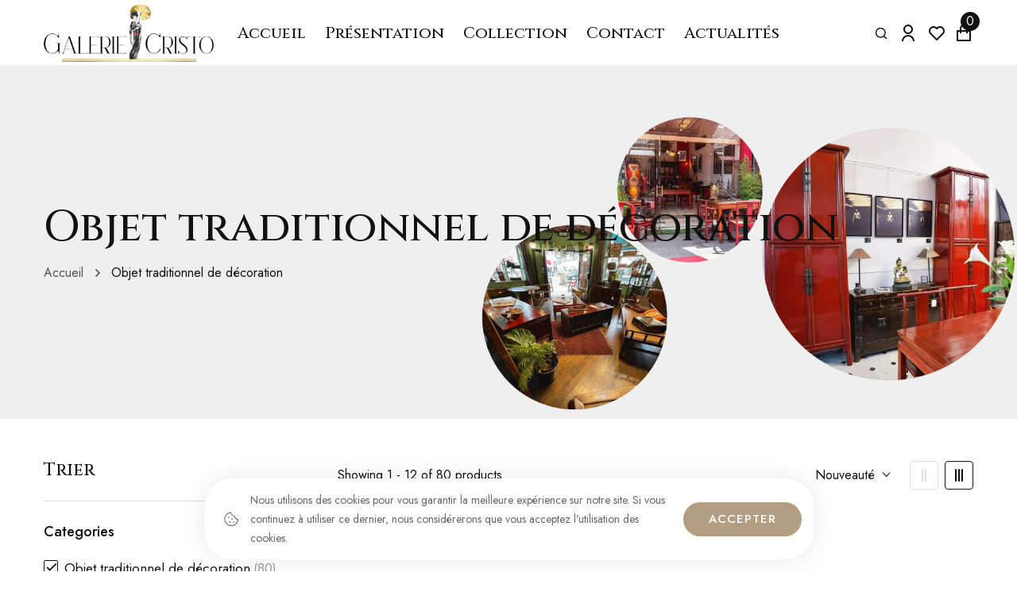

--- FILE ---
content_type: text/html; charset=UTF-8
request_url: https://galeriecristo.com/categorie-produit/objet-traditionnel-de-decoration/
body_size: 21541
content:

<!DOCTYPE html>
<html lang="fr-FR">
<head>
	<meta charset="UTF-8">
	<meta name="viewport" content="width=device-width, initial-scale=1">
	<link rel="profile" href="https://gmpg.org/xfn/11">
		<title>Objet traditionnel de décoration &#8211; Galerie Cristo</title>
<meta name="robots" content="index, follow, max-snippet:-1, max-image-preview:large, max-video-preview:-1">
<link rel="canonical" href="https://galeriecristo.com/categorie-produit/objet-traditionnel-de-decoration/">
<link href='https://fonts.gstatic.com' crossorigin rel='preconnect' />
<link rel="alternate" type="application/rss+xml" title="Galerie Cristo &raquo; Flux" href="https://galeriecristo.com/feed/" />
<link rel="alternate" type="application/rss+xml" title="Galerie Cristo &raquo; Flux des commentaires" href="https://galeriecristo.com/comments/feed/" />
<link rel="alternate" type="application/rss+xml" title="Flux pour Galerie Cristo &raquo; Objet traditionnel de décoration Category" href="https://galeriecristo.com/categorie-produit/objet-traditionnel-de-decoration/feed/" />
<style id='wp-img-auto-sizes-contain-inline-css' type='text/css'>
img:is([sizes=auto i],[sizes^="auto," i]){contain-intrinsic-size:3000px 1500px}
/*# sourceURL=wp-img-auto-sizes-contain-inline-css */
</style>
<style id='wp-emoji-styles-inline-css' type='text/css'>

	img.wp-smiley, img.emoji {
		display: inline !important;
		border: none !important;
		box-shadow: none !important;
		height: 1em !important;
		width: 1em !important;
		margin: 0 0.07em !important;
		vertical-align: -0.1em !important;
		background: none !important;
		padding: 0 !important;
	}
/*# sourceURL=wp-emoji-styles-inline-css */
</style>
<link rel='stylesheet' id='wp-block-library-css' href='https://galeriecristo.com/wp-includes/css/dist/block-library/style.min.css' type='text/css' media='all' />
<link rel='stylesheet' id='wc-blocks-style-css' href='https://galeriecristo.com/wp-content/plugins/woocommerce/assets/client/blocks/wc-blocks.css' type='text/css' media='all' />
<style id='global-styles-inline-css' type='text/css'>
:root{--wp--preset--aspect-ratio--square: 1;--wp--preset--aspect-ratio--4-3: 4/3;--wp--preset--aspect-ratio--3-4: 3/4;--wp--preset--aspect-ratio--3-2: 3/2;--wp--preset--aspect-ratio--2-3: 2/3;--wp--preset--aspect-ratio--16-9: 16/9;--wp--preset--aspect-ratio--9-16: 9/16;--wp--preset--color--black: #000000;--wp--preset--color--cyan-bluish-gray: #abb8c3;--wp--preset--color--white: #ffffff;--wp--preset--color--pale-pink: #f78da7;--wp--preset--color--vivid-red: #cf2e2e;--wp--preset--color--luminous-vivid-orange: #ff6900;--wp--preset--color--luminous-vivid-amber: #fcb900;--wp--preset--color--light-green-cyan: #7bdcb5;--wp--preset--color--vivid-green-cyan: #00d084;--wp--preset--color--pale-cyan-blue: #8ed1fc;--wp--preset--color--vivid-cyan-blue: #0693e3;--wp--preset--color--vivid-purple: #9b51e0;--wp--preset--gradient--vivid-cyan-blue-to-vivid-purple: linear-gradient(135deg,rgb(6,147,227) 0%,rgb(155,81,224) 100%);--wp--preset--gradient--light-green-cyan-to-vivid-green-cyan: linear-gradient(135deg,rgb(122,220,180) 0%,rgb(0,208,130) 100%);--wp--preset--gradient--luminous-vivid-amber-to-luminous-vivid-orange: linear-gradient(135deg,rgb(252,185,0) 0%,rgb(255,105,0) 100%);--wp--preset--gradient--luminous-vivid-orange-to-vivid-red: linear-gradient(135deg,rgb(255,105,0) 0%,rgb(207,46,46) 100%);--wp--preset--gradient--very-light-gray-to-cyan-bluish-gray: linear-gradient(135deg,rgb(238,238,238) 0%,rgb(169,184,195) 100%);--wp--preset--gradient--cool-to-warm-spectrum: linear-gradient(135deg,rgb(74,234,220) 0%,rgb(151,120,209) 20%,rgb(207,42,186) 40%,rgb(238,44,130) 60%,rgb(251,105,98) 80%,rgb(254,248,76) 100%);--wp--preset--gradient--blush-light-purple: linear-gradient(135deg,rgb(255,206,236) 0%,rgb(152,150,240) 100%);--wp--preset--gradient--blush-bordeaux: linear-gradient(135deg,rgb(254,205,165) 0%,rgb(254,45,45) 50%,rgb(107,0,62) 100%);--wp--preset--gradient--luminous-dusk: linear-gradient(135deg,rgb(255,203,112) 0%,rgb(199,81,192) 50%,rgb(65,88,208) 100%);--wp--preset--gradient--pale-ocean: linear-gradient(135deg,rgb(255,245,203) 0%,rgb(182,227,212) 50%,rgb(51,167,181) 100%);--wp--preset--gradient--electric-grass: linear-gradient(135deg,rgb(202,248,128) 0%,rgb(113,206,126) 100%);--wp--preset--gradient--midnight: linear-gradient(135deg,rgb(2,3,129) 0%,rgb(40,116,252) 100%);--wp--preset--font-size--small: 13px;--wp--preset--font-size--medium: 20px;--wp--preset--font-size--large: 36px;--wp--preset--font-size--x-large: 42px;--wp--preset--spacing--20: 0.44rem;--wp--preset--spacing--30: 0.67rem;--wp--preset--spacing--40: 1rem;--wp--preset--spacing--50: 1.5rem;--wp--preset--spacing--60: 2.25rem;--wp--preset--spacing--70: 3.38rem;--wp--preset--spacing--80: 5.06rem;--wp--preset--shadow--natural: 6px 6px 9px rgba(0, 0, 0, 0.2);--wp--preset--shadow--deep: 12px 12px 50px rgba(0, 0, 0, 0.4);--wp--preset--shadow--sharp: 6px 6px 0px rgba(0, 0, 0, 0.2);--wp--preset--shadow--outlined: 6px 6px 0px -3px rgb(255, 255, 255), 6px 6px rgb(0, 0, 0);--wp--preset--shadow--crisp: 6px 6px 0px rgb(0, 0, 0);}:where(.is-layout-flex){gap: 0.5em;}:where(.is-layout-grid){gap: 0.5em;}body .is-layout-flex{display: flex;}.is-layout-flex{flex-wrap: wrap;align-items: center;}.is-layout-flex > :is(*, div){margin: 0;}body .is-layout-grid{display: grid;}.is-layout-grid > :is(*, div){margin: 0;}:where(.wp-block-columns.is-layout-flex){gap: 2em;}:where(.wp-block-columns.is-layout-grid){gap: 2em;}:where(.wp-block-post-template.is-layout-flex){gap: 1.25em;}:where(.wp-block-post-template.is-layout-grid){gap: 1.25em;}.has-black-color{color: var(--wp--preset--color--black) !important;}.has-cyan-bluish-gray-color{color: var(--wp--preset--color--cyan-bluish-gray) !important;}.has-white-color{color: var(--wp--preset--color--white) !important;}.has-pale-pink-color{color: var(--wp--preset--color--pale-pink) !important;}.has-vivid-red-color{color: var(--wp--preset--color--vivid-red) !important;}.has-luminous-vivid-orange-color{color: var(--wp--preset--color--luminous-vivid-orange) !important;}.has-luminous-vivid-amber-color{color: var(--wp--preset--color--luminous-vivid-amber) !important;}.has-light-green-cyan-color{color: var(--wp--preset--color--light-green-cyan) !important;}.has-vivid-green-cyan-color{color: var(--wp--preset--color--vivid-green-cyan) !important;}.has-pale-cyan-blue-color{color: var(--wp--preset--color--pale-cyan-blue) !important;}.has-vivid-cyan-blue-color{color: var(--wp--preset--color--vivid-cyan-blue) !important;}.has-vivid-purple-color{color: var(--wp--preset--color--vivid-purple) !important;}.has-black-background-color{background-color: var(--wp--preset--color--black) !important;}.has-cyan-bluish-gray-background-color{background-color: var(--wp--preset--color--cyan-bluish-gray) !important;}.has-white-background-color{background-color: var(--wp--preset--color--white) !important;}.has-pale-pink-background-color{background-color: var(--wp--preset--color--pale-pink) !important;}.has-vivid-red-background-color{background-color: var(--wp--preset--color--vivid-red) !important;}.has-luminous-vivid-orange-background-color{background-color: var(--wp--preset--color--luminous-vivid-orange) !important;}.has-luminous-vivid-amber-background-color{background-color: var(--wp--preset--color--luminous-vivid-amber) !important;}.has-light-green-cyan-background-color{background-color: var(--wp--preset--color--light-green-cyan) !important;}.has-vivid-green-cyan-background-color{background-color: var(--wp--preset--color--vivid-green-cyan) !important;}.has-pale-cyan-blue-background-color{background-color: var(--wp--preset--color--pale-cyan-blue) !important;}.has-vivid-cyan-blue-background-color{background-color: var(--wp--preset--color--vivid-cyan-blue) !important;}.has-vivid-purple-background-color{background-color: var(--wp--preset--color--vivid-purple) !important;}.has-black-border-color{border-color: var(--wp--preset--color--black) !important;}.has-cyan-bluish-gray-border-color{border-color: var(--wp--preset--color--cyan-bluish-gray) !important;}.has-white-border-color{border-color: var(--wp--preset--color--white) !important;}.has-pale-pink-border-color{border-color: var(--wp--preset--color--pale-pink) !important;}.has-vivid-red-border-color{border-color: var(--wp--preset--color--vivid-red) !important;}.has-luminous-vivid-orange-border-color{border-color: var(--wp--preset--color--luminous-vivid-orange) !important;}.has-luminous-vivid-amber-border-color{border-color: var(--wp--preset--color--luminous-vivid-amber) !important;}.has-light-green-cyan-border-color{border-color: var(--wp--preset--color--light-green-cyan) !important;}.has-vivid-green-cyan-border-color{border-color: var(--wp--preset--color--vivid-green-cyan) !important;}.has-pale-cyan-blue-border-color{border-color: var(--wp--preset--color--pale-cyan-blue) !important;}.has-vivid-cyan-blue-border-color{border-color: var(--wp--preset--color--vivid-cyan-blue) !important;}.has-vivid-purple-border-color{border-color: var(--wp--preset--color--vivid-purple) !important;}.has-vivid-cyan-blue-to-vivid-purple-gradient-background{background: var(--wp--preset--gradient--vivid-cyan-blue-to-vivid-purple) !important;}.has-light-green-cyan-to-vivid-green-cyan-gradient-background{background: var(--wp--preset--gradient--light-green-cyan-to-vivid-green-cyan) !important;}.has-luminous-vivid-amber-to-luminous-vivid-orange-gradient-background{background: var(--wp--preset--gradient--luminous-vivid-amber-to-luminous-vivid-orange) !important;}.has-luminous-vivid-orange-to-vivid-red-gradient-background{background: var(--wp--preset--gradient--luminous-vivid-orange-to-vivid-red) !important;}.has-very-light-gray-to-cyan-bluish-gray-gradient-background{background: var(--wp--preset--gradient--very-light-gray-to-cyan-bluish-gray) !important;}.has-cool-to-warm-spectrum-gradient-background{background: var(--wp--preset--gradient--cool-to-warm-spectrum) !important;}.has-blush-light-purple-gradient-background{background: var(--wp--preset--gradient--blush-light-purple) !important;}.has-blush-bordeaux-gradient-background{background: var(--wp--preset--gradient--blush-bordeaux) !important;}.has-luminous-dusk-gradient-background{background: var(--wp--preset--gradient--luminous-dusk) !important;}.has-pale-ocean-gradient-background{background: var(--wp--preset--gradient--pale-ocean) !important;}.has-electric-grass-gradient-background{background: var(--wp--preset--gradient--electric-grass) !important;}.has-midnight-gradient-background{background: var(--wp--preset--gradient--midnight) !important;}.has-small-font-size{font-size: var(--wp--preset--font-size--small) !important;}.has-medium-font-size{font-size: var(--wp--preset--font-size--medium) !important;}.has-large-font-size{font-size: var(--wp--preset--font-size--large) !important;}.has-x-large-font-size{font-size: var(--wp--preset--font-size--x-large) !important;}
/*# sourceURL=global-styles-inline-css */
</style>

<style id='classic-theme-styles-inline-css' type='text/css'>
/*! This file is auto-generated */
.wp-block-button__link{color:#fff;background-color:#32373c;border-radius:9999px;box-shadow:none;text-decoration:none;padding:calc(.667em + 2px) calc(1.333em + 2px);font-size:1.125em}.wp-block-file__button{background:#32373c;color:#fff;text-decoration:none}
/*# sourceURL=/wp-includes/css/classic-themes.min.css */
</style>
<link rel='stylesheet' id='contact-form-7-css' href='https://galeriecristo.com/wp-content/plugins/contact-form-7/includes/css/styles.css' type='text/css' media='all' />
<link rel='stylesheet' id='woocommerce-layout-css' href='https://galeriecristo.com/wp-content/plugins/woocommerce/assets/css/woocommerce-layout.css' type='text/css' media='all' />
<link rel='stylesheet' id='woocommerce-smallscreen-css' href='https://galeriecristo.com/wp-content/plugins/woocommerce/assets/css/woocommerce-smallscreen.css' type='text/css' media='only screen and (max-width: 768px)' />
<link rel='stylesheet' id='woocommerce-general-css' href='https://galeriecristo.com/wp-content/plugins/woocommerce/assets/css/woocommerce.css' type='text/css' media='all' />
<style id='woocommerce-inline-inline-css' type='text/css'>
.woocommerce form .form-row .required { visibility: visible; }
/*# sourceURL=woocommerce-inline-inline-css */
</style>
<link rel='stylesheet' id='wcboost-variation-swatches-css' href='https://galeriecristo.com/wp-content/plugins/wcboost-variation-swatches/assets/css/frontend.css' type='text/css' media='all' />
<style id='wcboost-variation-swatches-inline-css' type='text/css'>
:root { --wcboost-swatches-item-width: 30px; --wcboost-swatches-item-height: 30px; }
/*# sourceURL=wcboost-variation-swatches-inline-css */
</style>
<link rel='stylesheet' id='july-delivery-return-content-css' href='https://galeriecristo.com/wp-content/plugins/july-addons/modules/delivery-return/assets/css/delivery-return.css' type='text/css' media='all' />
<link rel='stylesheet' id='july-minified-style-css' href='https://galeriecristo.com/wp-content/themes/july/style.min.css' type='text/css' media='all' />
<link rel='stylesheet' id='july-style-css' href='https://galeriecristo.com/wp-content/themes/july/style.min.css' type='text/css' media='all' />
<style id='july-style-inline-css' type='text/css'>
.lg-backdrop{}
/*# sourceURL=july-style-inline-css */
</style>
<link rel='stylesheet' id='july-child-style-css' href='https://galeriecristo.com/wp-content/themes/cristo-child/style.css' type='text/css' media='all' />
<link rel='stylesheet' id='font-awesome-all-css' href='https://galeriecristo.com/wp-content/themes/july/assets/fonts/font-awesome/css/fontawesome-all.min.css' type='text/css' media='all' />
<link rel='stylesheet' id='atropos-css' href='https://galeriecristo.com/wp-content/themes/july/assets/libs/atropos/atropos.css' type='text/css' media='all' />
<link rel='stylesheet' id='swiper-css' href='https://galeriecristo.com/wp-content/plugins/elementor/assets/lib/swiper/v8/css/swiper.min.css' type='text/css' media='all' />
<link rel='stylesheet' id='growl-css' href='https://galeriecristo.com/wp-content/themes/july/assets/libs/growl/css/jquery.growl.min.css' type='text/css' media='all' />
<link rel='stylesheet' id='nice-select-css' href='https://galeriecristo.com/wp-content/themes/july/assets/libs/jquery-nice-select/css/nice-select.css' type='text/css' media='all' />
<link rel='stylesheet' id='select2-css' href='https://galeriecristo.com/wp-content/plugins/woocommerce/assets/css/select2.css' type='text/css' media='all' />
<link rel='stylesheet' id='flickity-marquee-css' href='https://galeriecristo.com/wp-content/themes/july/assets/libs/flickity/css/flickity.min.css' type='text/css' media='all' />
<link rel='stylesheet' id='july-font-jost-css' href='https://galeriecristo.com/wp-content/themes/july/assets/fonts/jost/stylesheet.css' type='text/css' media='all' />
<link rel='stylesheet' id='july-font-kaushanscript-css' href='https://galeriecristo.com/wp-content/themes/july/assets/fonts/kaushanscript/stylesheet.css' type='text/css' media='all' />
<link rel='stylesheet' id='july-font-ebgaramond-css' href='https://galeriecristo.com/wp-content/themes/july/assets/fonts/eb-garamond/stylesheet.css' type='text/css' media='all' />
<link rel='stylesheet' id='july-main-css' href='https://galeriecristo.com/wp-content/themes/july/style.css' type='text/css' media='all' />
<script type="text/javascript" src="https://galeriecristo.com/wp-includes/js/jquery/jquery.min.js" id="jquery-core-js"></script>
<script type="text/javascript" src="https://galeriecristo.com/wp-includes/js/jquery/jquery-migrate.min.js" id="jquery-migrate-js"></script>
<script type="text/javascript" src="https://galeriecristo.com/wp-content/plugins/woocommerce/assets/js/zoom/jquery.zoom.min.js" id="zoom-js" defer="defer" data-wp-strategy="defer"></script>
<script type="text/javascript" src="https://galeriecristo.com/wp-content/plugins/woocommerce/assets/js/jquery-blockui/jquery.blockUI.min.js" id="jquery-blockui-js" defer="defer" data-wp-strategy="defer"></script>
<script type="text/javascript" id="wc-add-to-cart-js-extra">
/* <![CDATA[ */
var wc_add_to_cart_params = {"ajax_url":"/wp-admin/admin-ajax.php","wc_ajax_url":"/?wc-ajax=%%endpoint%%","i18n_view_cart":"View cart","cart_url":"https://galeriecristo.com/cart/","is_cart":"","cart_redirect_after_add":"no"};
//# sourceURL=wc-add-to-cart-js-extra
/* ]]> */
</script>
<script type="text/javascript" src="https://galeriecristo.com/wp-content/plugins/woocommerce/assets/js/frontend/add-to-cart.min.js" id="wc-add-to-cart-js" defer="defer" data-wp-strategy="defer"></script>
<script type="text/javascript" src="https://galeriecristo.com/wp-content/plugins/woocommerce/assets/js/js-cookie/js.cookie.min.js" id="js-cookie-js" defer="defer" data-wp-strategy="defer"></script>
<script type="text/javascript" id="woocommerce-js-extra">
/* <![CDATA[ */
var woocommerce_params = {"ajax_url":"/wp-admin/admin-ajax.php","wc_ajax_url":"/?wc-ajax=%%endpoint%%"};
//# sourceURL=woocommerce-js-extra
/* ]]> */
</script>
<script type="text/javascript" src="https://galeriecristo.com/wp-content/plugins/woocommerce/assets/js/frontend/woocommerce.min.js" id="woocommerce-js" defer="defer" data-wp-strategy="defer"></script>
<script type="text/javascript" src="https://galeriecristo.com/wp-content/plugins/july-addons/modules/delivery-return/assets/js/delivery-return-frontend.js" id="july-delivery-return-content-js"></script>
			<link rel="next" href="https://galeriecristo.com/categorie-produit/objet-traditionnel-de-decoration/page/2/">
		<link rel="https://api.w.org/" href="https://galeriecristo.com/wp-json/" /><link rel="alternate" title="JSON" type="application/json" href="https://galeriecristo.com/wp-json/wp/v2/product_cat/26" /><link rel="EditURI" type="application/rsd+xml" title="RSD" href="https://galeriecristo.com/xmlrpc.php?rsd" />
<meta name="generator" content="WordPress 6.9" />
<meta name="generator" content="WooCommerce 9.0.3" />
				<style id="custom-css" type="text/css">
					/* Custom CSS *//* Custom CSS Tablet */@media (max-width: 1199px){}/* Custom CSS Mobile */@media (max-width: 767px){}				</style>
				<noscript><style>.woocommerce-product-gallery{ opacity: 1 !important; }</style></noscript>
	<meta name="generator" content="Elementor 3.14.1; features: e_dom_optimization, e_optimized_assets_loading, e_optimized_css_loading, a11y_improvements, additional_custom_breakpoints; settings: css_print_method-external, google_font-enabled, font_display-swap">
<link rel="icon" href="https://galeriecristo.com/wp-content/uploads/2023/06/cropped-favicon-32x32.png" sizes="32x32" />
<link rel="icon" href="https://galeriecristo.com/wp-content/uploads/2023/06/cropped-favicon-192x192.png" sizes="192x192" />
<link rel="apple-touch-icon" href="https://galeriecristo.com/wp-content/uploads/2023/06/cropped-favicon-180x180.png" />
<meta name="msapplication-TileImage" content="https://galeriecristo.com/wp-content/uploads/2023/06/cropped-favicon-270x270.png" />
<style id="kirki-inline-styles">.site-logo img{width:240px;}.page-loading-effect{background-color:#fff;}body{font-family:Jost;font-size:17px;font-weight:400;letter-spacing:inherit;line-height:24px;color:#555555;}h1,h2,h3,h4,h5,h6,.heading-font,strong{font-family:Cinzel;font-weight:500;letter-spacing:inherit;line-height:normal;}h1{font-size:64px;}h2{font-size:48px;}h3{font-size:36px;}h4{font-size:28px;}h5{font-size:22px;}h6{font-size:18px;}.accent-color,.july-pagination li .page-numbers.current, .july-pagination li a:hover,.woocommerce .checkout.woocommerce-checkout #order_review table tfoot tr.order-total td .amount, .woocommerce .checkout.woocommerce-checkout #order_review table tfoot tr.order-total td span, .woocommerce-info::before, .woocommerce .woocommerce-message a.button, .woocommerce .woocommerce-info a.button, .woocommerce .woocommerce-error a.button, .variations .wcboost-variation-swatches li.selected{color:#8a0f08;}.wp-block-search .wp-block-search__button, .july-swiper .swiper-nav-button:hover,blockquote, select:focus,textarea:focus, input[type="text"]:focus,input[type="email"]:focus, input[type="password"]:focus,input[type="number"]:focus, input[type="search"]:focus,.woocommerce div.product form.cart button.single_buy_now_button, .woocommerce input#submit, .woocommerce a.button, .woocommerce button.button, .woocommerce input.button, .woocommerce div.product div.images.woocommerce-product-gallery .control-thumbnail .swiper-slide.swiper-slide-thumb-active, .variations .wcboost-variation-swatches li.selected{border-color:#8a0f08;}.page-scroll-up,.widget_calendar #today,.widget .tagcloud a:hover, .widget_search .search-submit:hover,.july-swiper .swiper-nav-button:hover, .widget_product_search .search-submit:hover,.search-form .search-submit:hover, .wp-block-search .wp-block-search__button,.woocommerce div.product form.cart button.single_buy_now_button, .july-elementor-loading:not(.elementor-section-boxed)>.elementor-widget-container:after, .july-elementor-loading:not(.elementor-section-boxed)>.elementor-widget-wrap:after, .july-elementor-loading:not(.elementor-section-boxed)>.elementor-container:after, .woocommerce input#submit, .woocommerce a.button, .woocommerce button.button, .woocommerce input.button, .woocommerce-account.logged-in .woocommerce a.edit, .woocommerce-account.logged-in .woocommerce .woocommerce-MyAccount-content .woocommerce-address-fields > p:not(.form-row) .button, .woocommerce-account.logged-in .woocommerce .woocommerce-MyAccount-content .woocommerce-address-fields > p .button, .woocommerce-account.logged-in .woocommerce .woocommerce-MyAccount-content .woocommerce-EditAccountForm > p:not(.form-row) .button, .woocommerce-account.logged-in .woocommerce .woocommerce-MyAccount-content .woocommerce-EditAccountForm > p .button, .woocommerce span.onsale{background-color:#8a0f08;}h1,h2,h3,h4,h5,h6,.heading-font,strong,b{color:#111111;}a{color:#111111;}{background-color:#111111;border-color:#111111;}a:hover,a:focus,.widget_rss li a:hover, .july-blog .btn-readmore a:hover, .wp-block-categories-list li a:hover, header.site-header .column-wrap > div.header-icon:hover svg path, .woocommerce-account.logged-in .woocommerce .woocommerce-MyAccount-content p a:hover, .woocommerce input#submit:hover, .woocommerce a.button:hover, .woocommerce button.button:hover, .woocommerce input.button:hover, .product-quantity .btn-quantity:hover i, .woocommerce .cart.shop_table tbody tr td a.remove:hover{color:#8a0f08;}.wp-block-categories-list li a:hover, header.site-header .column-wrap > div.header-icon:hover svg path{fill:#8a0f08;}.main-menu.desktop-menu .menu > li > a .menu-item-wrap::after, .woocommerce div.product form.cart button.single_buy_now_button:hover, .woocommerce input#submit:hover, .woocommerce a.button:hover, .woocommerce button.button:hover, .woocommerce input.button:hover, .woocommerce .wc-proceed-to-checkout a.checkout-button:hover, .woocommerce .checkout.woocommerce-checkout .woocommerce-billing-fields input:focus, .woocommerce .checkout.woocommerce-checkout .woocommerce-billing-fields textarea:focus, .woocommerce .checkout.woocommerce-checkout .woocommerce-billing-fields .select2-selection:focus, .woocommerce .checkout.woocommerce-checkout .woocommerce-additional-fields input:focus, .woocommerce .checkout.woocommerce-checkout .woocommerce-additional-fields textarea:focus, .woocommerce .checkout.woocommerce-checkout .woocommerce-additional-fields .select2-selection:focus, .woocommerce .checkout.woocommerce-checkout .shipping_address input:focus, .woocommerce .checkout.woocommerce-checkout .shipping_address textarea:focus, .woocommerce .checkout.woocommerce-checkout .shipping_address .select2-selection:focus, .woocommerce .checkout.woocommerce-checkout #order_review #payment #place_order:hover{border-color:#8a0f08;}.woocommerce div.product form.cart button.single_buy_now_button:hover, #commentform .july-button:hover, .widget .wp-block-tag-cloud a:hover, .wp-block-archives-list li a,.single .post-tags a:hover, .product .inner-item .quickadd:hover, .woocommerce .wc-proceed-to-checkout a.checkout-button:hover, .woocommerce .checkout.woocommerce-checkout #order_review #payment #place_order:hover{background-color:#8a0f08;}.july-button{font-size:15px;letter-spacing:1px;line-height:1.4;text-transform:uppercase;}.july-button.underline{color:#1a1a1a;padding-top:0px;padding-right:0px;padding-bottom:6px;padding-left:0px;border-style:solid;border-color:#1a1a1a;border-top-width:0px;border-right-width:0px;border-bottom-width:1px;border-left-width:0px;-webkit-border-radius:0px;-moz-border-radius:0px;border-radius:0px;}.july-button.underline:hover,.july-button.underline:focus{color:#b49e81;}.july-button.full-filled{color:#ffffff;background-color:#b49e81;padding-top:11px;padding-right:32px;padding-bottom:11px;padding-left:32px;border-style:none;-webkit-border-radius:3px;-moz-border-radius:3px;border-radius:3px;}.july-button.full-filled:hover,.july-button.full-filled:focus{color:#ffffff;}.july-button.full-filled:hover{background-color:#1043B2;}.july-button.line{color:#1a1a1a;padding-top:11px;padding-right:32px;padding-bottom:11px;padding-left:32px;border-style:solid;border-color:#1a1a1a;border-top-width:1px;border-right-width:1px;border-bottom-width:1px;border-left-width:1px;-webkit-border-radius:3px;-moz-border-radius:3px;border-radius:3px;}.july-button.line:hover,.july-button.line:focus{color:#b49e81;}html{background-color:#ffffff;background-repeat:no-repeat;background-position:left top;background-attachment:scroll;-webkit-background-size:auto;-moz-background-size:auto;-ms-background-size:auto;-o-background-size:auto;background-size:auto;}.error404{background:#fff;background-color:#fff;background-repeat:no-repeat;background-position:center center;background-attachment:fixed;-webkit-background-size:cover;-moz-background-size:cover;-ms-background-size:cover;-o-background-size:cover;background-size:cover;}header.site-header .header-main{padding-top:6px;padding-bottom:4px;border-bottom-style:none;border-bottom-width:0px;border-bottom-color:rgba(214,214,214,0);}header.site-header .header-button-01 a.july-button, header.site-header .header-button-01 a.july-button i{color:#ffffff;}header.site-header .header-button-01 a.july-button:hover, header.site-header .header-button-01 a.july-button:hover i{color:#ffffff;}header.site-header .header-button-01 a.july-button{background-color:#c8815f;border-style:none;text-transform:none;max-width:300px;padding-top:11px;padding-right:32px;padding-bottom:11px;padding-left:32px;-webkit-border-radius:3px;-moz-border-radius:3px;border-radius:3px;}header.site-header .header-button-01 a.july-button:hover{background-color:#c8815f;}header.site-header .header-button-02 a.july-button, header.site-header .header-button-02 a.july-button i{color:#ffffff;}header.site-header .header-button-02 a.july-button:hover, header.site-header .header-button-02 a.july-button:hover i{color:#ffffff;}header.site-header .header-button-02 a.july-button{background-color:#c8815f;border-style:none;text-transform:none;max-width:300px;padding-top:11px;padding-right:32px;padding-bottom:11px;padding-left:32px;-webkit-border-radius:3px;-moz-border-radius:3px;border-radius:3px;}header.site-header .header-button-02 a.july-button:hover{background-color:#c8815f;}header.site-header .ux-element.header-account a.july-button svg path{fill:#111111;}header.site-header .ux-element.header-account a.july-button:hover svg path{fill:#c8815f;}header.site-header .ux-element.header-account a.july-button{background-color:rgba(255,255,255,0);}header.site-header .ux-element.header-account a.july-button:hover{background-color:rgba(255,255,255,0);}header.site-header .header-account a.july-button svg{width:28px;}header.site-header .header-account a.july-button{border-style:none;text-transform:none;padding-top:0;padding-right:0;padding-bottom:0;padding-left:0;-webkit-border-radius:3px;-moz-border-radius:3px;border-radius:3px;}.ux-element.header-cart .bg-overlay{background-color:rgba( 0, 0, 0, 0.8);}header.site-header .ux-element.header-cart a.btn-july-popup svg path{fill:#111111;}header.site-header .ux-element.header-cart a.btn-july-popup:hover svg path{fill:#c8815f;}header.site-header .ux-element.header-cart a.btn-july-popup{background-color:rgba(255,255,255,0);}header.site-header .ux-element.header-cart a.btn-july-popup:hover{background-color:rgba(255,255,255,0);}.ux-element.header-cart a.btn-july-popup{border-style:none;padding-top:0;padding-right:0;padding-bottom:0;padding-left:0;-webkit-border-radius:4px;-moz-border-radius:4px;border-radius:4px;}.ux-element.header-cart svg{width:24px;}header.site-header .ux-element.header-cart a.btn-july-popup .cart-count-number{color:#ffffff;}header.site-header .ux-element.header-cart a.btn-july-popup:hover .cart-count-number{color:#ffffff;}header.site-header .ux-element.header-cart a.btn-july-popup .cart-count{background-color:#111111;}header.site-header .ux-element.header-cart a.btn-july-popup:hover .cart-count{background-color:#111111;}.ux-element.header-cart a.toggle .cart-count-number{font-size:16px;}header.site-header .ux-element.header-wishlist a.icon-menu svg path{fill:#111111;}header.site-header .ux-element.header-wishlist a.icon-menu:hover svg path{fill:#c8815f;}header.site-header .ux-element.header-wishlist a.icon-menu{background-color:rgba(255,255,255,0);}header.site-header .ux-element.header-wishlist a.icon-menu:hover{background-color:rgba(255,255,255,0);}header.site-header .header-wishlist a.icon-menu svg{width:24px;}header.site-header .header-wishlist a.icon-menu{border-style:none;padding-top:0;padding-right:0;padding-bottom:0;padding-left:0;-webkit-border-radius:3px;-moz-border-radius:3px;border-radius:3px;}.ux-element.site-menu.desktop-menu .menu>li>a{font-size:20px;font-weight:500;}.ux-element.main-menu.desktop-menu .menu > li > a{color:#111;}.ux-element.main-menu.desktop-menu .menu > li > a:hover{color:#c8815f;}.ux-element.main-menu.desktop-menu .menu > li > a .menu-item-wrap::after{border-color:#c8815f;}.ux-element.desktop-menu .menu>li>a{padding-top:20px;padding-bottom:20px;padding-left:12px;padding-right:12px;font-size:15px;}.ux-element.site-menu.top-menu .menu li a{font-size:15px;}.ux-element.site-menu.top-menu .menu > li > a{color:#111;}.ux-element.site-menu.top-menu .menu > li > a:hover{color:#c8815f;}.ux-element.top-menu .menu > li > a{padding-top:0px;padding-right:10px;padding-bottom:0px;padding-left:10px;}.currency.ux-element #alg_currency_selector{font-size:17px;}.ux-element.share-icon .share-icon-list i{font-size:15px;}.ux-element.share-icon .share-icon-list a{margin-right:15px;}header.site-header .ux-element.canvas-menu .bg-overlay{background-color:rgba( 0, 0, 0, 0.8);}header.site-header .ux-element.canvas-menu .icon-menu svg g{fill:#111111;}header.site-header .ux-element.canvas-menu .icon-menu:hover svg g{fill:#c8815f;}header.site-header .ux-element.canvas-menu .icon-menu{background-color:rgba(255,255,255,0);}header.site-header .ux-element.canvas-menu .icon-menu:hover{background-color:rgba(255,255,255,0);}.canvas-menu .icon-menu svg{width:70px;}.ux-element.canvas-menu .icon-menu{border-style:none;padding-top:0px;padding-right:0px;padding-bottom:0px;padding-left:0px;}.ux-element.header-lang .chosen-lang{font-size:10px;}header.site-header .ux-element.header-search-icon a.btn-july-popup svg path{fill:#111111;}header.site-header .ux-element.header-search-icon a.btn-july-popup:hover svg path{fill:#c8815f;}header.site-header .ux-element.header-search-icon a.btn-july-popup{background-color:rgba(255,255,255,0);border-style:none;padding-top:0px;padding-right:0px;padding-bottom:0px;padding-left:0px;-webkit-border-radius:0px;-moz-border-radius:0px;border-radius:0px;}header.site-header .ux-element.header-search-icon a.btn-july-popup:hover{background-color:rgba(255,255,255,0);}header.site-header .ux-element.header-search-icon a.btn-july-popup svg{width:20px;}.ux-element.header-search-input .area-search{border-style:solid;border-width:1px;border-color:#666666;-webkit-border-radius:0px;-moz-border-radius:0px;border-radius:0px;}.ux-element.header-search-input .area-search .input-search{padding-top:6px;padding-right:15px;padding-bottom:6px;padding-left:15px;}.ux-element.header-search-input{width:70%;}.ux-element.header-search-input .area-search .icon-search{font-size:16px;}.header-custom-html-01{color:#ffffff;font-size:17px;line-height:1.75;text-transform:none;}.header-custom-html-02{font-size:16px;line-height:1.75;}#secondary.sidebar-product-archive{flex-basis:370px;max-width:370px;}#secondary.sidebar-product-archive + #primary{flex-basis:calc( 100% - 370px );max-width:calc( 100% - 370px );}.page-title-01 .page-title-bg{background-image:url("https://galeriecristo.com/wp-content/uploads/2023/11/Mobilier-chinois-ancien-2.jpg");background-color:#f8f9fc;background-repeat:no-repeat;background-position:center center;background-attachment:scroll;-webkit-background-size:cover;-moz-background-size:cover;-ms-background-size:cover;-o-background-size:cover;background-size:cover;}.page-title-01 .page-title-bg:before{background-color:rgba(0, 0, 0, 0);}.page-title-01 .page-title-inner{border-bottom-width:0px;border-bottom-color:rgba(0, 0, 0, 0);padding-top:12px;padding-bottom:12px;}.page-title.page-title-01{margin-bottom:50px;}.page-title-01 .heading{font-size:64px;line-height:1.31;color:#111111;}.page-title-01 .july_breadcrumb li, .page-title-01 .july_breadcrumb li a{font-size:16px;line-height:1.75;}.page-title-01 .july_breadcrumb li{color:#111111;}.page-title-01 .july_breadcrumb a{color:#555555;}.page-title-01 .july_breadcrumb a:hover{color:#111111;}.page-title-01 .july_breadcrumb li + li:before{color:#555555;}.page-title-02 .page-title-bg{background-image:url("https://galeriecristo.com/wp-content/uploads/2023/10/header-gristo.jpg");background-color:#f8f9fc;background-repeat:no-repeat;background-position:center center;background-attachment:scroll;-webkit-background-size:cover;-moz-background-size:cover;-ms-background-size:cover;-o-background-size:cover;background-size:cover;}.page-title-02 .page-title-bg:before{background-color:rgba(0, 0, 0, 0);}.page-title-02 .page-title-inner{border-bottom-width:0px;border-bottom-color:rgba(0, 0, 0, 0);padding-top:170px;padding-bottom:170px;}.page-title.page-title-02{margin-bottom:50px;}.page-title-02 .heading{font-size:54px;line-height:1.31;color:#111111;}.page-title-02 .july_breadcrumb li, .page-title-02 .july_breadcrumb li a{font-size:16px;line-height:1.75;}.page-title-02 .july_breadcrumb li{color:#111111;}.page-title-02 .july_breadcrumb a{color:#555555;}.page-title-02 .july_breadcrumb a:hover{color:#111111;}.page-title-02 .july_breadcrumb li + li:before{color:#555555;}.page-title-03 .page-title-bg{background-image:url("https://galeriecristo.com/wp-content/uploads/2020/06/antiquairee-asiatique-chine.jpg");background-color:#f8f9fc;background-repeat:no-repeat;background-position:center center;background-attachment:scroll;-webkit-background-size:cover;-moz-background-size:cover;-ms-background-size:cover;-o-background-size:cover;background-size:cover;}.page-title-03 .page-title-bg:before{background-color:rgba(0, 0, 0, 0);}.page-title-03 .page-title-inner{border-bottom-width:0px;border-bottom-color:rgba(0, 0, 0, 0);padding-top:80px;padding-bottom:80px;}.page-title.page-title-03{margin-bottom:50px;}.page-title-03 .heading{font-size:64px;line-height:1.31;color:#111111;}.page-title-03 .july_breadcrumb li, .page-title-03 .july_breadcrumb li a{font-size:16px;line-height:1.75;}.page-title-03 .july_breadcrumb li{color:#111111;}.page-title-03 .july_breadcrumb a{color:#555555;}.page-title-03 .july_breadcrumb a:hover{color:#111111;}.page-title-03 .july_breadcrumb li + li:before{color:#555555;}.page-title-04 .page-title-bg{background-image:url("https://galeriecristo.com/wp-content/uploads/2020/06/antiquairee-asiatique-chine.jpg");background-repeat:no-repeat;background-position:center center;background-attachment:scroll;-webkit-background-size:cover;-moz-background-size:cover;-ms-background-size:cover;-o-background-size:cover;background-size:cover;}.page-title-04 .page-title-bg:before{background-color:rgba(0, 0, 0, 0);}.page-title-04 .page-title-inner{border-bottom-width:0px;border-bottom-color:rgba(0, 0, 0, 0);padding-top:80px;padding-bottom:80px;}.page-title.page-title-04{margin-bottom:50px;}.page-title-04 .heading{font-size:56px;line-height:1.11;color:#111111;}.page-title-04 .july_breadcrumb li, .page-title-04 .july_breadcrumb li a{font-size:16px;line-height:1.75;}.page-title-04 .july_breadcrumb li{color:#111111;}.page-title-04 .july_breadcrumb a{color:#555555;}.page-title-04 .july_breadcrumb a:hover{color:#111111;}.page-title-04 .july_breadcrumb li + li:before{color:#555555;}#popup-subcription .subcribe-title{font-family:Jost;font-size:30px;font-weight:400;line-height:1.1;text-align:center;text-transform:none;}#popup-subcription .subcription-custom-color{color:#ffffff;}#popup-subcription .subcribe-body{font-family:Jost;font-size:20px;font-weight:400;line-height:1.56;text-align:center;text-transform:none;color:#ffffff;}#popup-subcription .popup-subcription-wrap{background-image:url("https://galeriecristo.com/wp-content/uploads/2023/06/pop-up.jpg");background-position:right center;-webkit-background-size:cover;-moz-background-size:cover;-ms-background-size:cover;-o-background-size:cover;background-size:cover;}@media (min-width: 992px){#secondary.sidebar-single-post{flex-basis:370px;max-width:370px;}.single-post #primary{flex-basis:calc( 100% - 370px );max-width:calc( 100% - 370px );}}@media (max-width: 1199px){.page-title-01 .page-title-inner .heading{font-size:42px;}.page-title-01 .page-title-inner{padding-top:12px;padding-bottom:12px;}.page-title.page-title-01{margin-bottom:50px;}.page-title-02 .page-title-inner .heading{font-size:42px;}.page-title-02 .page-title-inner{padding-top:100px;padding-bottom:100px;}.page-title.page-title-02{margin-bottom:50px;}.page-title-03 .page-title-inner .heading{font-size:42px;}.page-title-03 .page-title-inner{padding-top:100px;padding-bottom:100px;}.page-title.page-title-03{margin-bottom:50px;}.page-title-04 .page-title-inner .heading{font-size:42px;}.page-title-04 .page-title-inner{padding-top:100px;padding-bottom:100px;}.page-title.page-title-04{margin-bottom:50px;}}@media (max-width: 991px){.page-title-01 .page-title-inner .heading{font-size:36px;}.page-title-01 .page-title-inner{padding-top:12px;padding-bottom:12px;}.page-title.page-title-01{margin-bottom:30px;}.page-title-02 .page-title-inner .heading{font-size:36px;}.page-title-02 .page-title-inner{padding-top:100px;padding-bottom:100px;}.page-title.page-title-02{margin-bottom:30px;}.page-title-03 .page-title-inner .heading{font-size:36px;}.page-title-03 .page-title-inner{padding-top:100px;padding-bottom:100px;}.page-title.page-title-03{margin-bottom:30px;}.page-title-04 .page-title-inner .heading{font-size:36px;}.page-title-04 .page-title-inner{padding-top:50px;padding-bottom:50px;}.page-title.page-title-04{margin-bottom:30px;}}@media (max-width: 767px){.page-title-01 .page-title-inner .heading{font-size:30px;}.page-title-01 .page-title-inner{padding-top:12px;padding-bottom:12px;}.page-title.page-title-01{margin-bottom:30px;}.page-title-02 .page-title-inner .heading{font-size:30px;}.page-title-02 .page-title-inner{padding-top:100px;padding-bottom:100px;}.page-title.page-title-02{margin-bottom:30px;}.page-title-03 .page-title-inner .heading{font-size:30px;}.page-title-03 .page-title-inner{padding-top:100px;padding-bottom:100px;}.page-title.page-title-03{margin-bottom:30px;}.page-title-04 .page-title-inner .heading{font-size:30px;}.page-title-04 .page-title-inner{padding-top:30px;padding-bottom:30px;}.page-title.page-title-04{margin-bottom:0px;}}/* cyrillic */
@font-face {
  font-family: 'Jost';
  font-style: italic;
  font-weight: 200;
  font-display: swap;
  src: url(https://galeriecristo.com/wp-content/fonts/jost/font) format('woff');
  unicode-range: U+0301, U+0400-045F, U+0490-0491, U+04B0-04B1, U+2116;
}
/* latin-ext */
@font-face {
  font-family: 'Jost';
  font-style: italic;
  font-weight: 200;
  font-display: swap;
  src: url(https://galeriecristo.com/wp-content/fonts/jost/font) format('woff');
  unicode-range: U+0100-02BA, U+02BD-02C5, U+02C7-02CC, U+02CE-02D7, U+02DD-02FF, U+0304, U+0308, U+0329, U+1D00-1DBF, U+1E00-1E9F, U+1EF2-1EFF, U+2020, U+20A0-20AB, U+20AD-20C0, U+2113, U+2C60-2C7F, U+A720-A7FF;
}
/* latin */
@font-face {
  font-family: 'Jost';
  font-style: italic;
  font-weight: 200;
  font-display: swap;
  src: url(https://galeriecristo.com/wp-content/fonts/jost/font) format('woff');
  unicode-range: U+0000-00FF, U+0131, U+0152-0153, U+02BB-02BC, U+02C6, U+02DA, U+02DC, U+0304, U+0308, U+0329, U+2000-206F, U+20AC, U+2122, U+2191, U+2193, U+2212, U+2215, U+FEFF, U+FFFD;
}
/* cyrillic */
@font-face {
  font-family: 'Jost';
  font-style: italic;
  font-weight: 300;
  font-display: swap;
  src: url(https://galeriecristo.com/wp-content/fonts/jost/font) format('woff');
  unicode-range: U+0301, U+0400-045F, U+0490-0491, U+04B0-04B1, U+2116;
}
/* latin-ext */
@font-face {
  font-family: 'Jost';
  font-style: italic;
  font-weight: 300;
  font-display: swap;
  src: url(https://galeriecristo.com/wp-content/fonts/jost/font) format('woff');
  unicode-range: U+0100-02BA, U+02BD-02C5, U+02C7-02CC, U+02CE-02D7, U+02DD-02FF, U+0304, U+0308, U+0329, U+1D00-1DBF, U+1E00-1E9F, U+1EF2-1EFF, U+2020, U+20A0-20AB, U+20AD-20C0, U+2113, U+2C60-2C7F, U+A720-A7FF;
}
/* latin */
@font-face {
  font-family: 'Jost';
  font-style: italic;
  font-weight: 300;
  font-display: swap;
  src: url(https://galeriecristo.com/wp-content/fonts/jost/font) format('woff');
  unicode-range: U+0000-00FF, U+0131, U+0152-0153, U+02BB-02BC, U+02C6, U+02DA, U+02DC, U+0304, U+0308, U+0329, U+2000-206F, U+20AC, U+2122, U+2191, U+2193, U+2212, U+2215, U+FEFF, U+FFFD;
}
/* cyrillic */
@font-face {
  font-family: 'Jost';
  font-style: italic;
  font-weight: 400;
  font-display: swap;
  src: url(https://galeriecristo.com/wp-content/fonts/jost/font) format('woff');
  unicode-range: U+0301, U+0400-045F, U+0490-0491, U+04B0-04B1, U+2116;
}
/* latin-ext */
@font-face {
  font-family: 'Jost';
  font-style: italic;
  font-weight: 400;
  font-display: swap;
  src: url(https://galeriecristo.com/wp-content/fonts/jost/font) format('woff');
  unicode-range: U+0100-02BA, U+02BD-02C5, U+02C7-02CC, U+02CE-02D7, U+02DD-02FF, U+0304, U+0308, U+0329, U+1D00-1DBF, U+1E00-1E9F, U+1EF2-1EFF, U+2020, U+20A0-20AB, U+20AD-20C0, U+2113, U+2C60-2C7F, U+A720-A7FF;
}
/* latin */
@font-face {
  font-family: 'Jost';
  font-style: italic;
  font-weight: 400;
  font-display: swap;
  src: url(https://galeriecristo.com/wp-content/fonts/jost/font) format('woff');
  unicode-range: U+0000-00FF, U+0131, U+0152-0153, U+02BB-02BC, U+02C6, U+02DA, U+02DC, U+0304, U+0308, U+0329, U+2000-206F, U+20AC, U+2122, U+2191, U+2193, U+2212, U+2215, U+FEFF, U+FFFD;
}
/* cyrillic */
@font-face {
  font-family: 'Jost';
  font-style: italic;
  font-weight: 500;
  font-display: swap;
  src: url(https://galeriecristo.com/wp-content/fonts/jost/font) format('woff');
  unicode-range: U+0301, U+0400-045F, U+0490-0491, U+04B0-04B1, U+2116;
}
/* latin-ext */
@font-face {
  font-family: 'Jost';
  font-style: italic;
  font-weight: 500;
  font-display: swap;
  src: url(https://galeriecristo.com/wp-content/fonts/jost/font) format('woff');
  unicode-range: U+0100-02BA, U+02BD-02C5, U+02C7-02CC, U+02CE-02D7, U+02DD-02FF, U+0304, U+0308, U+0329, U+1D00-1DBF, U+1E00-1E9F, U+1EF2-1EFF, U+2020, U+20A0-20AB, U+20AD-20C0, U+2113, U+2C60-2C7F, U+A720-A7FF;
}
/* latin */
@font-face {
  font-family: 'Jost';
  font-style: italic;
  font-weight: 500;
  font-display: swap;
  src: url(https://galeriecristo.com/wp-content/fonts/jost/font) format('woff');
  unicode-range: U+0000-00FF, U+0131, U+0152-0153, U+02BB-02BC, U+02C6, U+02DA, U+02DC, U+0304, U+0308, U+0329, U+2000-206F, U+20AC, U+2122, U+2191, U+2193, U+2212, U+2215, U+FEFF, U+FFFD;
}
/* cyrillic */
@font-face {
  font-family: 'Jost';
  font-style: italic;
  font-weight: 600;
  font-display: swap;
  src: url(https://galeriecristo.com/wp-content/fonts/jost/font) format('woff');
  unicode-range: U+0301, U+0400-045F, U+0490-0491, U+04B0-04B1, U+2116;
}
/* latin-ext */
@font-face {
  font-family: 'Jost';
  font-style: italic;
  font-weight: 600;
  font-display: swap;
  src: url(https://galeriecristo.com/wp-content/fonts/jost/font) format('woff');
  unicode-range: U+0100-02BA, U+02BD-02C5, U+02C7-02CC, U+02CE-02D7, U+02DD-02FF, U+0304, U+0308, U+0329, U+1D00-1DBF, U+1E00-1E9F, U+1EF2-1EFF, U+2020, U+20A0-20AB, U+20AD-20C0, U+2113, U+2C60-2C7F, U+A720-A7FF;
}
/* latin */
@font-face {
  font-family: 'Jost';
  font-style: italic;
  font-weight: 600;
  font-display: swap;
  src: url(https://galeriecristo.com/wp-content/fonts/jost/font) format('woff');
  unicode-range: U+0000-00FF, U+0131, U+0152-0153, U+02BB-02BC, U+02C6, U+02DA, U+02DC, U+0304, U+0308, U+0329, U+2000-206F, U+20AC, U+2122, U+2191, U+2193, U+2212, U+2215, U+FEFF, U+FFFD;
}
/* cyrillic */
@font-face {
  font-family: 'Jost';
  font-style: italic;
  font-weight: 700;
  font-display: swap;
  src: url(https://galeriecristo.com/wp-content/fonts/jost/font) format('woff');
  unicode-range: U+0301, U+0400-045F, U+0490-0491, U+04B0-04B1, U+2116;
}
/* latin-ext */
@font-face {
  font-family: 'Jost';
  font-style: italic;
  font-weight: 700;
  font-display: swap;
  src: url(https://galeriecristo.com/wp-content/fonts/jost/font) format('woff');
  unicode-range: U+0100-02BA, U+02BD-02C5, U+02C7-02CC, U+02CE-02D7, U+02DD-02FF, U+0304, U+0308, U+0329, U+1D00-1DBF, U+1E00-1E9F, U+1EF2-1EFF, U+2020, U+20A0-20AB, U+20AD-20C0, U+2113, U+2C60-2C7F, U+A720-A7FF;
}
/* latin */
@font-face {
  font-family: 'Jost';
  font-style: italic;
  font-weight: 700;
  font-display: swap;
  src: url(https://galeriecristo.com/wp-content/fonts/jost/font) format('woff');
  unicode-range: U+0000-00FF, U+0131, U+0152-0153, U+02BB-02BC, U+02C6, U+02DA, U+02DC, U+0304, U+0308, U+0329, U+2000-206F, U+20AC, U+2122, U+2191, U+2193, U+2212, U+2215, U+FEFF, U+FFFD;
}
/* cyrillic */
@font-face {
  font-family: 'Jost';
  font-style: italic;
  font-weight: 800;
  font-display: swap;
  src: url(https://galeriecristo.com/wp-content/fonts/jost/font) format('woff');
  unicode-range: U+0301, U+0400-045F, U+0490-0491, U+04B0-04B1, U+2116;
}
/* latin-ext */
@font-face {
  font-family: 'Jost';
  font-style: italic;
  font-weight: 800;
  font-display: swap;
  src: url(https://galeriecristo.com/wp-content/fonts/jost/font) format('woff');
  unicode-range: U+0100-02BA, U+02BD-02C5, U+02C7-02CC, U+02CE-02D7, U+02DD-02FF, U+0304, U+0308, U+0329, U+1D00-1DBF, U+1E00-1E9F, U+1EF2-1EFF, U+2020, U+20A0-20AB, U+20AD-20C0, U+2113, U+2C60-2C7F, U+A720-A7FF;
}
/* latin */
@font-face {
  font-family: 'Jost';
  font-style: italic;
  font-weight: 800;
  font-display: swap;
  src: url(https://galeriecristo.com/wp-content/fonts/jost/font) format('woff');
  unicode-range: U+0000-00FF, U+0131, U+0152-0153, U+02BB-02BC, U+02C6, U+02DA, U+02DC, U+0304, U+0308, U+0329, U+2000-206F, U+20AC, U+2122, U+2191, U+2193, U+2212, U+2215, U+FEFF, U+FFFD;
}
/* cyrillic */
@font-face {
  font-family: 'Jost';
  font-style: italic;
  font-weight: 900;
  font-display: swap;
  src: url(https://galeriecristo.com/wp-content/fonts/jost/font) format('woff');
  unicode-range: U+0301, U+0400-045F, U+0490-0491, U+04B0-04B1, U+2116;
}
/* latin-ext */
@font-face {
  font-family: 'Jost';
  font-style: italic;
  font-weight: 900;
  font-display: swap;
  src: url(https://galeriecristo.com/wp-content/fonts/jost/font) format('woff');
  unicode-range: U+0100-02BA, U+02BD-02C5, U+02C7-02CC, U+02CE-02D7, U+02DD-02FF, U+0304, U+0308, U+0329, U+1D00-1DBF, U+1E00-1E9F, U+1EF2-1EFF, U+2020, U+20A0-20AB, U+20AD-20C0, U+2113, U+2C60-2C7F, U+A720-A7FF;
}
/* latin */
@font-face {
  font-family: 'Jost';
  font-style: italic;
  font-weight: 900;
  font-display: swap;
  src: url(https://galeriecristo.com/wp-content/fonts/jost/font) format('woff');
  unicode-range: U+0000-00FF, U+0131, U+0152-0153, U+02BB-02BC, U+02C6, U+02DA, U+02DC, U+0304, U+0308, U+0329, U+2000-206F, U+20AC, U+2122, U+2191, U+2193, U+2212, U+2215, U+FEFF, U+FFFD;
}
/* cyrillic */
@font-face {
  font-family: 'Jost';
  font-style: normal;
  font-weight: 200;
  font-display: swap;
  src: url(https://galeriecristo.com/wp-content/fonts/jost/font) format('woff');
  unicode-range: U+0301, U+0400-045F, U+0490-0491, U+04B0-04B1, U+2116;
}
/* latin-ext */
@font-face {
  font-family: 'Jost';
  font-style: normal;
  font-weight: 200;
  font-display: swap;
  src: url(https://galeriecristo.com/wp-content/fonts/jost/font) format('woff');
  unicode-range: U+0100-02BA, U+02BD-02C5, U+02C7-02CC, U+02CE-02D7, U+02DD-02FF, U+0304, U+0308, U+0329, U+1D00-1DBF, U+1E00-1E9F, U+1EF2-1EFF, U+2020, U+20A0-20AB, U+20AD-20C0, U+2113, U+2C60-2C7F, U+A720-A7FF;
}
/* latin */
@font-face {
  font-family: 'Jost';
  font-style: normal;
  font-weight: 200;
  font-display: swap;
  src: url(https://galeriecristo.com/wp-content/fonts/jost/font) format('woff');
  unicode-range: U+0000-00FF, U+0131, U+0152-0153, U+02BB-02BC, U+02C6, U+02DA, U+02DC, U+0304, U+0308, U+0329, U+2000-206F, U+20AC, U+2122, U+2191, U+2193, U+2212, U+2215, U+FEFF, U+FFFD;
}
/* cyrillic */
@font-face {
  font-family: 'Jost';
  font-style: normal;
  font-weight: 300;
  font-display: swap;
  src: url(https://galeriecristo.com/wp-content/fonts/jost/font) format('woff');
  unicode-range: U+0301, U+0400-045F, U+0490-0491, U+04B0-04B1, U+2116;
}
/* latin-ext */
@font-face {
  font-family: 'Jost';
  font-style: normal;
  font-weight: 300;
  font-display: swap;
  src: url(https://galeriecristo.com/wp-content/fonts/jost/font) format('woff');
  unicode-range: U+0100-02BA, U+02BD-02C5, U+02C7-02CC, U+02CE-02D7, U+02DD-02FF, U+0304, U+0308, U+0329, U+1D00-1DBF, U+1E00-1E9F, U+1EF2-1EFF, U+2020, U+20A0-20AB, U+20AD-20C0, U+2113, U+2C60-2C7F, U+A720-A7FF;
}
/* latin */
@font-face {
  font-family: 'Jost';
  font-style: normal;
  font-weight: 300;
  font-display: swap;
  src: url(https://galeriecristo.com/wp-content/fonts/jost/font) format('woff');
  unicode-range: U+0000-00FF, U+0131, U+0152-0153, U+02BB-02BC, U+02C6, U+02DA, U+02DC, U+0304, U+0308, U+0329, U+2000-206F, U+20AC, U+2122, U+2191, U+2193, U+2212, U+2215, U+FEFF, U+FFFD;
}
/* cyrillic */
@font-face {
  font-family: 'Jost';
  font-style: normal;
  font-weight: 400;
  font-display: swap;
  src: url(https://galeriecristo.com/wp-content/fonts/jost/font) format('woff');
  unicode-range: U+0301, U+0400-045F, U+0490-0491, U+04B0-04B1, U+2116;
}
/* latin-ext */
@font-face {
  font-family: 'Jost';
  font-style: normal;
  font-weight: 400;
  font-display: swap;
  src: url(https://galeriecristo.com/wp-content/fonts/jost/font) format('woff');
  unicode-range: U+0100-02BA, U+02BD-02C5, U+02C7-02CC, U+02CE-02D7, U+02DD-02FF, U+0304, U+0308, U+0329, U+1D00-1DBF, U+1E00-1E9F, U+1EF2-1EFF, U+2020, U+20A0-20AB, U+20AD-20C0, U+2113, U+2C60-2C7F, U+A720-A7FF;
}
/* latin */
@font-face {
  font-family: 'Jost';
  font-style: normal;
  font-weight: 400;
  font-display: swap;
  src: url(https://galeriecristo.com/wp-content/fonts/jost/font) format('woff');
  unicode-range: U+0000-00FF, U+0131, U+0152-0153, U+02BB-02BC, U+02C6, U+02DA, U+02DC, U+0304, U+0308, U+0329, U+2000-206F, U+20AC, U+2122, U+2191, U+2193, U+2212, U+2215, U+FEFF, U+FFFD;
}
/* cyrillic */
@font-face {
  font-family: 'Jost';
  font-style: normal;
  font-weight: 500;
  font-display: swap;
  src: url(https://galeriecristo.com/wp-content/fonts/jost/font) format('woff');
  unicode-range: U+0301, U+0400-045F, U+0490-0491, U+04B0-04B1, U+2116;
}
/* latin-ext */
@font-face {
  font-family: 'Jost';
  font-style: normal;
  font-weight: 500;
  font-display: swap;
  src: url(https://galeriecristo.com/wp-content/fonts/jost/font) format('woff');
  unicode-range: U+0100-02BA, U+02BD-02C5, U+02C7-02CC, U+02CE-02D7, U+02DD-02FF, U+0304, U+0308, U+0329, U+1D00-1DBF, U+1E00-1E9F, U+1EF2-1EFF, U+2020, U+20A0-20AB, U+20AD-20C0, U+2113, U+2C60-2C7F, U+A720-A7FF;
}
/* latin */
@font-face {
  font-family: 'Jost';
  font-style: normal;
  font-weight: 500;
  font-display: swap;
  src: url(https://galeriecristo.com/wp-content/fonts/jost/font) format('woff');
  unicode-range: U+0000-00FF, U+0131, U+0152-0153, U+02BB-02BC, U+02C6, U+02DA, U+02DC, U+0304, U+0308, U+0329, U+2000-206F, U+20AC, U+2122, U+2191, U+2193, U+2212, U+2215, U+FEFF, U+FFFD;
}
/* cyrillic */
@font-face {
  font-family: 'Jost';
  font-style: normal;
  font-weight: 600;
  font-display: swap;
  src: url(https://galeriecristo.com/wp-content/fonts/jost/font) format('woff');
  unicode-range: U+0301, U+0400-045F, U+0490-0491, U+04B0-04B1, U+2116;
}
/* latin-ext */
@font-face {
  font-family: 'Jost';
  font-style: normal;
  font-weight: 600;
  font-display: swap;
  src: url(https://galeriecristo.com/wp-content/fonts/jost/font) format('woff');
  unicode-range: U+0100-02BA, U+02BD-02C5, U+02C7-02CC, U+02CE-02D7, U+02DD-02FF, U+0304, U+0308, U+0329, U+1D00-1DBF, U+1E00-1E9F, U+1EF2-1EFF, U+2020, U+20A0-20AB, U+20AD-20C0, U+2113, U+2C60-2C7F, U+A720-A7FF;
}
/* latin */
@font-face {
  font-family: 'Jost';
  font-style: normal;
  font-weight: 600;
  font-display: swap;
  src: url(https://galeriecristo.com/wp-content/fonts/jost/font) format('woff');
  unicode-range: U+0000-00FF, U+0131, U+0152-0153, U+02BB-02BC, U+02C6, U+02DA, U+02DC, U+0304, U+0308, U+0329, U+2000-206F, U+20AC, U+2122, U+2191, U+2193, U+2212, U+2215, U+FEFF, U+FFFD;
}
/* cyrillic */
@font-face {
  font-family: 'Jost';
  font-style: normal;
  font-weight: 700;
  font-display: swap;
  src: url(https://galeriecristo.com/wp-content/fonts/jost/font) format('woff');
  unicode-range: U+0301, U+0400-045F, U+0490-0491, U+04B0-04B1, U+2116;
}
/* latin-ext */
@font-face {
  font-family: 'Jost';
  font-style: normal;
  font-weight: 700;
  font-display: swap;
  src: url(https://galeriecristo.com/wp-content/fonts/jost/font) format('woff');
  unicode-range: U+0100-02BA, U+02BD-02C5, U+02C7-02CC, U+02CE-02D7, U+02DD-02FF, U+0304, U+0308, U+0329, U+1D00-1DBF, U+1E00-1E9F, U+1EF2-1EFF, U+2020, U+20A0-20AB, U+20AD-20C0, U+2113, U+2C60-2C7F, U+A720-A7FF;
}
/* latin */
@font-face {
  font-family: 'Jost';
  font-style: normal;
  font-weight: 700;
  font-display: swap;
  src: url(https://galeriecristo.com/wp-content/fonts/jost/font) format('woff');
  unicode-range: U+0000-00FF, U+0131, U+0152-0153, U+02BB-02BC, U+02C6, U+02DA, U+02DC, U+0304, U+0308, U+0329, U+2000-206F, U+20AC, U+2122, U+2191, U+2193, U+2212, U+2215, U+FEFF, U+FFFD;
}
/* cyrillic */
@font-face {
  font-family: 'Jost';
  font-style: normal;
  font-weight: 800;
  font-display: swap;
  src: url(https://galeriecristo.com/wp-content/fonts/jost/font) format('woff');
  unicode-range: U+0301, U+0400-045F, U+0490-0491, U+04B0-04B1, U+2116;
}
/* latin-ext */
@font-face {
  font-family: 'Jost';
  font-style: normal;
  font-weight: 800;
  font-display: swap;
  src: url(https://galeriecristo.com/wp-content/fonts/jost/font) format('woff');
  unicode-range: U+0100-02BA, U+02BD-02C5, U+02C7-02CC, U+02CE-02D7, U+02DD-02FF, U+0304, U+0308, U+0329, U+1D00-1DBF, U+1E00-1E9F, U+1EF2-1EFF, U+2020, U+20A0-20AB, U+20AD-20C0, U+2113, U+2C60-2C7F, U+A720-A7FF;
}
/* latin */
@font-face {
  font-family: 'Jost';
  font-style: normal;
  font-weight: 800;
  font-display: swap;
  src: url(https://galeriecristo.com/wp-content/fonts/jost/font) format('woff');
  unicode-range: U+0000-00FF, U+0131, U+0152-0153, U+02BB-02BC, U+02C6, U+02DA, U+02DC, U+0304, U+0308, U+0329, U+2000-206F, U+20AC, U+2122, U+2191, U+2193, U+2212, U+2215, U+FEFF, U+FFFD;
}
/* cyrillic */
@font-face {
  font-family: 'Jost';
  font-style: normal;
  font-weight: 900;
  font-display: swap;
  src: url(https://galeriecristo.com/wp-content/fonts/jost/font) format('woff');
  unicode-range: U+0301, U+0400-045F, U+0490-0491, U+04B0-04B1, U+2116;
}
/* latin-ext */
@font-face {
  font-family: 'Jost';
  font-style: normal;
  font-weight: 900;
  font-display: swap;
  src: url(https://galeriecristo.com/wp-content/fonts/jost/font) format('woff');
  unicode-range: U+0100-02BA, U+02BD-02C5, U+02C7-02CC, U+02CE-02D7, U+02DD-02FF, U+0304, U+0308, U+0329, U+1D00-1DBF, U+1E00-1E9F, U+1EF2-1EFF, U+2020, U+20A0-20AB, U+20AD-20C0, U+2113, U+2C60-2C7F, U+A720-A7FF;
}
/* latin */
@font-face {
  font-family: 'Jost';
  font-style: normal;
  font-weight: 900;
  font-display: swap;
  src: url(https://galeriecristo.com/wp-content/fonts/jost/font) format('woff');
  unicode-range: U+0000-00FF, U+0131, U+0152-0153, U+02BB-02BC, U+02C6, U+02DA, U+02DC, U+0304, U+0308, U+0329, U+2000-206F, U+20AC, U+2122, U+2191, U+2193, U+2212, U+2215, U+FEFF, U+FFFD;
}/* latin-ext */
@font-face {
  font-family: 'Cinzel';
  font-style: normal;
  font-weight: 400;
  font-display: swap;
  src: url(https://galeriecristo.com/wp-content/fonts/cinzel/font) format('woff');
  unicode-range: U+0100-02BA, U+02BD-02C5, U+02C7-02CC, U+02CE-02D7, U+02DD-02FF, U+0304, U+0308, U+0329, U+1D00-1DBF, U+1E00-1E9F, U+1EF2-1EFF, U+2020, U+20A0-20AB, U+20AD-20C0, U+2113, U+2C60-2C7F, U+A720-A7FF;
}
/* latin */
@font-face {
  font-family: 'Cinzel';
  font-style: normal;
  font-weight: 400;
  font-display: swap;
  src: url(https://galeriecristo.com/wp-content/fonts/cinzel/font) format('woff');
  unicode-range: U+0000-00FF, U+0131, U+0152-0153, U+02BB-02BC, U+02C6, U+02DA, U+02DC, U+0304, U+0308, U+0329, U+2000-206F, U+20AC, U+2122, U+2191, U+2193, U+2212, U+2215, U+FEFF, U+FFFD;
}
/* latin-ext */
@font-face {
  font-family: 'Cinzel';
  font-style: normal;
  font-weight: 500;
  font-display: swap;
  src: url(https://galeriecristo.com/wp-content/fonts/cinzel/font) format('woff');
  unicode-range: U+0100-02BA, U+02BD-02C5, U+02C7-02CC, U+02CE-02D7, U+02DD-02FF, U+0304, U+0308, U+0329, U+1D00-1DBF, U+1E00-1E9F, U+1EF2-1EFF, U+2020, U+20A0-20AB, U+20AD-20C0, U+2113, U+2C60-2C7F, U+A720-A7FF;
}
/* latin */
@font-face {
  font-family: 'Cinzel';
  font-style: normal;
  font-weight: 500;
  font-display: swap;
  src: url(https://galeriecristo.com/wp-content/fonts/cinzel/font) format('woff');
  unicode-range: U+0000-00FF, U+0131, U+0152-0153, U+02BB-02BC, U+02C6, U+02DA, U+02DC, U+0304, U+0308, U+0329, U+2000-206F, U+20AC, U+2122, U+2191, U+2193, U+2212, U+2215, U+FEFF, U+FFFD;
}
/* latin-ext */
@font-face {
  font-family: 'Cinzel';
  font-style: normal;
  font-weight: 600;
  font-display: swap;
  src: url(https://galeriecristo.com/wp-content/fonts/cinzel/font) format('woff');
  unicode-range: U+0100-02BA, U+02BD-02C5, U+02C7-02CC, U+02CE-02D7, U+02DD-02FF, U+0304, U+0308, U+0329, U+1D00-1DBF, U+1E00-1E9F, U+1EF2-1EFF, U+2020, U+20A0-20AB, U+20AD-20C0, U+2113, U+2C60-2C7F, U+A720-A7FF;
}
/* latin */
@font-face {
  font-family: 'Cinzel';
  font-style: normal;
  font-weight: 600;
  font-display: swap;
  src: url(https://galeriecristo.com/wp-content/fonts/cinzel/font) format('woff');
  unicode-range: U+0000-00FF, U+0131, U+0152-0153, U+02BB-02BC, U+02C6, U+02DA, U+02DC, U+0304, U+0308, U+0329, U+2000-206F, U+20AC, U+2122, U+2191, U+2193, U+2212, U+2215, U+FEFF, U+FFFD;
}
/* latin-ext */
@font-face {
  font-family: 'Cinzel';
  font-style: normal;
  font-weight: 700;
  font-display: swap;
  src: url(https://galeriecristo.com/wp-content/fonts/cinzel/font) format('woff');
  unicode-range: U+0100-02BA, U+02BD-02C5, U+02C7-02CC, U+02CE-02D7, U+02DD-02FF, U+0304, U+0308, U+0329, U+1D00-1DBF, U+1E00-1E9F, U+1EF2-1EFF, U+2020, U+20A0-20AB, U+20AD-20C0, U+2113, U+2C60-2C7F, U+A720-A7FF;
}
/* latin */
@font-face {
  font-family: 'Cinzel';
  font-style: normal;
  font-weight: 700;
  font-display: swap;
  src: url(https://galeriecristo.com/wp-content/fonts/cinzel/font) format('woff');
  unicode-range: U+0000-00FF, U+0131, U+0152-0153, U+02BB-02BC, U+02C6, U+02DA, U+02DC, U+0304, U+0308, U+0329, U+2000-206F, U+20AC, U+2122, U+2191, U+2193, U+2212, U+2215, U+FEFF, U+FFFD;
}
/* latin-ext */
@font-face {
  font-family: 'Cinzel';
  font-style: normal;
  font-weight: 800;
  font-display: swap;
  src: url(https://galeriecristo.com/wp-content/fonts/cinzel/font) format('woff');
  unicode-range: U+0100-02BA, U+02BD-02C5, U+02C7-02CC, U+02CE-02D7, U+02DD-02FF, U+0304, U+0308, U+0329, U+1D00-1DBF, U+1E00-1E9F, U+1EF2-1EFF, U+2020, U+20A0-20AB, U+20AD-20C0, U+2113, U+2C60-2C7F, U+A720-A7FF;
}
/* latin */
@font-face {
  font-family: 'Cinzel';
  font-style: normal;
  font-weight: 800;
  font-display: swap;
  src: url(https://galeriecristo.com/wp-content/fonts/cinzel/font) format('woff');
  unicode-range: U+0000-00FF, U+0131, U+0152-0153, U+02BB-02BC, U+02C6, U+02DA, U+02DC, U+0304, U+0308, U+0329, U+2000-206F, U+20AC, U+2122, U+2191, U+2193, U+2212, U+2215, U+FEFF, U+FFFD;
}
/* latin-ext */
@font-face {
  font-family: 'Cinzel';
  font-style: normal;
  font-weight: 900;
  font-display: swap;
  src: url(https://galeriecristo.com/wp-content/fonts/cinzel/font) format('woff');
  unicode-range: U+0100-02BA, U+02BD-02C5, U+02C7-02CC, U+02CE-02D7, U+02DD-02FF, U+0304, U+0308, U+0329, U+1D00-1DBF, U+1E00-1E9F, U+1EF2-1EFF, U+2020, U+20A0-20AB, U+20AD-20C0, U+2113, U+2C60-2C7F, U+A720-A7FF;
}
/* latin */
@font-face {
  font-family: 'Cinzel';
  font-style: normal;
  font-weight: 900;
  font-display: swap;
  src: url(https://galeriecristo.com/wp-content/fonts/cinzel/font) format('woff');
  unicode-range: U+0000-00FF, U+0131, U+0152-0153, U+02BB-02BC, U+02C6, U+02DA, U+02DC, U+0304, U+0308, U+0329, U+2000-206F, U+20AC, U+2122, U+2191, U+2193, U+2212, U+2215, U+FEFF, U+FFFD;
}</style>	<link rel="preconnect" href="https://fonts.googleapis.com">
<link rel="preconnect" href="https://fonts.gstatic.com" crossorigin>
<link href="https://fonts.googleapis.com/css2?family=Cinzel:wght@400;500;700&family=PT+Serif:ital,wght@0,400;0,700;1,400&display=swap" rel="stylesheet">

<!-- Google Tag Manager -->
<script>(function(w,d,s,l,i){w[l]=w[l]||[];w[l].push({'gtm.start':
new Date().getTime(),event:'gtm.js'});var f=d.getElementsByTagName(s)[0],
j=d.createElement(s),dl=l!='dataLayer'?'&l='+l:'';j.async=true;j.src=
'https://www.googletagmanager.com/gtm.js?id='+i+dl;f.parentNode.insertBefore(j,f);
})(window,document,'script','dataLayer','GTM-KZZVDTSZ');</script>
<!-- End Google Tag Manager -->
<link rel='stylesheet' id='elementor-frontend-css' href='https://galeriecristo.com/wp-content/plugins/elementor/assets/css/frontend-lite.min.css' type='text/css' media='all' />
<link rel='stylesheet' id='elementor-post-6684-css' href='https://galeriecristo.com/wp-content/uploads/elementor/css/post-6684.css' type='text/css' media='all' />
<link rel='stylesheet' id='elementor-post-3333-css' href='https://galeriecristo.com/wp-content/uploads/elementor/css/post-3333.css' type='text/css' media='all' />
<link rel='stylesheet' id='ja-elementor-editor-css' href='https://galeriecristo.com/wp-content/plugins/july-addons///inc/elementor/assets/css/editor.css' type='text/css' media='all' />
<link rel='stylesheet' id='ja-elementor-css' href='https://galeriecristo.com/wp-content/plugins/july-addons//assets/css/style.min.css' type='text/css' media='all' />
<link rel='stylesheet' id='elementor-global-css' href='https://galeriecristo.com/wp-content/uploads/elementor/css/global.css' type='text/css' media='all' />
<link rel='stylesheet' id='google-fonts-1-css' href='https://fonts.googleapis.com/css?family=Jost%3A100%2C100italic%2C200%2C200italic%2C300%2C300italic%2C400%2C400italic%2C500%2C500italic%2C600%2C600italic%2C700%2C700italic%2C800%2C800italic%2C900%2C900italic&#038;display=swap' type='text/css' media='all' />
</head>

<body class="archive tax-product_cat term-objet-traditionnel-de-decoration term-26 wp-theme-july wp-child-theme-cristo-child theme-july woocommerce woocommerce-page woocommerce-no-js fullwidth layout-01 page-title-02 elementor-default elementor-kit-3333">
<!-- Google Tag Manager (noscript) -->
<noscript><iframe src="https://www.googletagmanager.com/ns.html?id=GTM-KZZVDTSZ"
height="0" width="0" style="display:none;visibility:hidden"></iframe></noscript>
<!-- End Google Tag Manager (noscript) -->




	<div id="wrapper">

						<div id="canvas-search" class="july-popup popup-search layout-01 product-card-01 panel-right">
					<div class="bg-overlay"></div>
					<div class="inner-popup">
										<div class="search-form ajax-search-form container">
					<form action="https://galeriecristo.com/" method="get" class="search-form">
												<h2>Recherche de produit<a href="#" class="btn-close"><i class="fal fa-times"></i></a></h2>
												<div class="field-item field-select">
							<select name="product_cat" class="nice-select">
								<option value="">Toutes les catégories</option>
								<option value="armoire">Armoire</option><option value="bout-de-canape">Bout de canapé</option><option value="buffet">Buffet</option><option value="bureau">Bureau</option><option value="console">Console</option><option value="malle">Malle</option><option value="meuble-bas">Meuble bas</option><option value="nos-coups-de-coeur-venus-dailleurs">Nos coups de coeur venus d’ailleurs</option><option value="objet-traditionnel-de-decoration">Objet traditionnel de décoration</option><option value="porte-claustra">Porte / Claustra</option><option value="siege">Siège</option><option value="table">Table</option>							</select>
						</div>
						<div class="field-item field-input">
							<button type="submit" class="icon-search search-submit"><i class="fal fa-search large"></i></button>
							<input name="s" class="input-search" type="text" value="" placeholder="Recherche pour" autocomplete="off" />
							<input type="hidden" name="post_type" class="post-type" value="product"/>
						</div>
						<div class="field-item field-quick">
							<span>Recherche rapide:</span>
																		<a href="https://galeriecristo.com/categorie-produit/meuble-bas/">Meuble bas</a>
																					<a href="https://galeriecristo.com/categorie-produit/table/">Table</a>
																					<a href="https://galeriecristo.com/categorie-produit/bureau/">Bureau</a>
																</div>
						<div class="search-results woocommerce">
							<h3>Search Result:</h3>
							<div class="loading">
								<span class="july-ldef-ring july-ldef-loading"><span></span><span></span><span></span><span></span></span>
							</div>
							<div class="search-results-inner"></div>
						</div>
																	</form>
				</div>
								</div>
				</div>
			
				<header class="site-header header-sticky header-float header-light header-06" data-section="header-06">
						<div class="header-main">
				<div class="container">
					<div class="row">
													<div class="column-wrap left-header">
								<div class="canvas-menu ux-element mb-menu canvas-left hidden-on-desktop" data-id="canvas-menu">
	<a href="#" class="icon-menu">
	<svg width="30px" height="14px" viewBox="0 0 30 14" version="1.1" xmlns="http://www.w3.org/2000/svg" xmlns:xlink="http://www.w3.org/1999/xlink">
		<g id="Symbols" stroke="none" stroke-width="1" fill="none" fill-rule="evenodd">
			<g transform="translate(-50.000000, -33.000000)" fill="#111111">
				<g id="off-menu" transform="translate(50.000000, 28.000000)">
					<g id="icon-menu" transform="translate(0.000000, 5.000000)">
						<rect id="Rectangle-1" x="0" y="0" width="30" height="3" rx="1.5"></rect>
						<rect id="Rectangle-2" x="0" y="11" width="20" height="3" rx="1.5"></rect>
					</g>
				</g>
			</g>
		</g>
	</svg>
	</a>

					<div class="bg-overlay"></div>

				<div class="site-menu area-menu mobile-menu">

					<div class="inner-menu custom-scrollbar">

						<div class="entry-top">
							<div class="entry-action">
																	<a href="https://galeriecristo.com/sign-in/" class="user-account unlog">
										Connexion									</a>
									<a href="https://galeriecristo.com/sign-up/" class="user-account unlog">
										Inscription									</a>
																<a href="#" class="btn-canvas-menu btn-close"><i class="fal fa-times"></i></a>
							</div>


							<ul id="menu-primary-menu" class="menu"><li id="menu-item-7733" class="menu-item menu-item-type-post_type menu-item-object-page menu-item-home menu-item-7733 level-1"><a href="https://galeriecristo.com/"><div class="menu-item-wrap"><span class="menu-item-title">Accueil</span></div></a></li>
<li id="menu-item-6981" class="menu-item menu-item-type-custom menu-item-object-custom menu-item-has-children menu-item-6981 level-1"><a href="#"><div class="menu-item-wrap"><span class="menu-item-title">Présentation</span><span class="toggle-sub-menu"> </span></div></a><ul class="sub-menu children simple-menu">	<li id="menu-item-6982" class="menu-item menu-item-type-post_type menu-item-object-page menu-item-6982"><a href="https://galeriecristo.com/qui-sommes-nous/"><div class="menu-item-wrap"><span class="menu-item-title">Qui sommes nous ?</span></div></a></li>
	<li id="menu-item-7107" class="menu-item menu-item-type-post_type menu-item-object-page menu-item-7107"><a href="https://galeriecristo.com/nos-galeries/"><div class="menu-item-wrap"><span class="menu-item-title">Nos Galeries</span></div></a></li>
</ul>
</li>
<li id="menu-item-7055" class="menu-item menu-item-type-custom menu-item-object-custom current-menu-ancestor current-menu-parent menu-item-has-children menu-item-7055 level-1"><a href="https://galeriecristo.com/shop/"><div class="menu-item-wrap"><span class="menu-item-title">Collection</span><span class="toggle-sub-menu"> </span></div></a><ul class="sub-menu children simple-menu">	<li id="menu-item-7056" class="menu-item menu-item-type-taxonomy menu-item-object-product_cat menu-item-7056"><a href="https://galeriecristo.com/categorie-produit/armoire/"><div class="menu-item-wrap"><span class="menu-item-title">Armoire</span></div></a></li>
	<li id="menu-item-7045" class="menu-item menu-item-type-taxonomy menu-item-object-product_cat menu-item-7045"><a href="https://galeriecristo.com/categorie-produit/buffet/"><div class="menu-item-wrap"><span class="menu-item-title">Buffet</span></div></a></li>
	<li id="menu-item-7050" class="menu-item menu-item-type-taxonomy menu-item-object-product_cat menu-item-7050"><a href="https://galeriecristo.com/categorie-produit/meuble-bas/"><div class="menu-item-wrap"><span class="menu-item-title">Meuble bas</span></div></a></li>
	<li id="menu-item-7046" class="menu-item menu-item-type-taxonomy menu-item-object-product_cat menu-item-7046"><a href="https://galeriecristo.com/categorie-produit/bureau/"><div class="menu-item-wrap"><span class="menu-item-title">Bureau</span></div></a></li>
	<li id="menu-item-7049" class="menu-item menu-item-type-taxonomy menu-item-object-product_cat menu-item-7049"><a href="https://galeriecristo.com/categorie-produit/malle/"><div class="menu-item-wrap"><span class="menu-item-title">Malle</span></div></a></li>
	<li id="menu-item-7054" class="menu-item menu-item-type-taxonomy menu-item-object-product_cat menu-item-7054"><a href="https://galeriecristo.com/categorie-produit/table/"><div class="menu-item-wrap"><span class="menu-item-title">Table</span></div></a></li>
	<li id="menu-item-7053" class="menu-item menu-item-type-taxonomy menu-item-object-product_cat menu-item-7053"><a href="https://galeriecristo.com/categorie-produit/siege/"><div class="menu-item-wrap"><span class="menu-item-title">Siège</span></div></a></li>
	<li id="menu-item-7047" class="menu-item menu-item-type-taxonomy menu-item-object-product_cat menu-item-7047"><a href="https://galeriecristo.com/categorie-produit/console/"><div class="menu-item-wrap"><span class="menu-item-title">Console</span></div></a></li>
	<li id="menu-item-7052" class="menu-item menu-item-type-taxonomy menu-item-object-product_cat menu-item-7052"><a href="https://galeriecristo.com/categorie-produit/porte-claustra/"><div class="menu-item-wrap"><span class="menu-item-title">Porte / Claustra</span></div></a></li>
	<li id="menu-item-7044" class="menu-item menu-item-type-taxonomy menu-item-object-product_cat menu-item-7044"><a href="https://galeriecristo.com/categorie-produit/bout-de-canape/"><div class="menu-item-wrap"><span class="menu-item-title">Bout de canapé</span></div></a></li>
	<li id="menu-item-7051" class="menu-item menu-item-type-taxonomy menu-item-object-product_cat current-menu-item menu-item-7051"><a href="https://galeriecristo.com/categorie-produit/objet-traditionnel-de-decoration/"><div class="menu-item-wrap"><span class="menu-item-title">Objet traditionnel de décoration</span></div></a></li>
	<li id="menu-item-7743" class="menu-item menu-item-type-taxonomy menu-item-object-product_cat menu-item-7743"><a href="https://galeriecristo.com/categorie-produit/nos-coups-de-coeur-venus-dailleurs/"><div class="menu-item-wrap"><span class="menu-item-title">Nos coups de coeur venus d’ailleurs</span></div></a></li>
	<li id="menu-item-8306" class="menu-item menu-item-type-custom menu-item-object-custom menu-item-8306"><a href="https://galeriecristo.com/shop/"><div class="menu-item-wrap"><span class="menu-item-title">Tout voir</span></div></a></li>
</ul>
</li>
<li id="menu-item-7133" class="menu-item menu-item-type-post_type menu-item-object-page menu-item-7133 level-1"><a href="https://galeriecristo.com/contactez-nous/"><div class="menu-item-wrap"><span class="menu-item-title">Contact</span></div></a></li>
<li id="menu-item-7217" class="menu-item menu-item-type-post_type menu-item-object-page menu-item-has-children menu-item-7217 level-1"><a href="https://galeriecristo.com/actualites/"><div class="menu-item-wrap"><span class="menu-item-title">Actualités</span><span class="toggle-sub-menu"> </span></div></a><ul class="sub-menu children simple-menu">	<li id="menu-item-7218" class="menu-item menu-item-type-taxonomy menu-item-object-category menu-item-7218"><a href="https://galeriecristo.com/category/revue-de-presse/"><div class="menu-item-wrap"><span class="menu-item-title">La presse en parle</span></div></a></li>
	<li id="menu-item-7219" class="menu-item menu-item-type-taxonomy menu-item-object-category menu-item-7219"><a href="https://galeriecristo.com/category/actualite-de-nos-galeries/"><div class="menu-item-wrap"><span class="menu-item-title">Actualité de nos galeries</span></div></a></li>
	<li id="menu-item-7220" class="menu-item menu-item-type-taxonomy menu-item-object-category menu-item-7220"><a href="https://galeriecristo.com/category/blog/"><div class="menu-item-wrap"><span class="menu-item-title">Blog</span></div></a></li>
</ul>
</li>
</ul>						</div>

						<div class="entry-bottom">
																				</div>
					</div>
				</div>
			</div>
<div class="site-logo ux-element" data-id="site-logo">
			<a href="https://galeriecristo.com/" title="Galerie Cristo">
			<img class="site-main-logo" src="https://galeriecristo.com/wp-content/uploads/2023/06/logo-cristo.png" data-retina="https://galeriecristo.com/wp-content/uploads/2023/06/logo-cristo.png" alt="Galerie Cristo">
			<img class="site-dark-logo hide" src="https://galeriecristo.com/wp-content/uploads/2023/06/logo-cristo.png" data-retina="https://galeriecristo.com/wp-content/uploads/2023/06/logo-cristo.png" alt="Galerie Cristo">
		</a>
	</div>
							</div>
													<div class="column-wrap center-header">
								<div class="main-menu ux-element site-menu desktop-menu hidden-on-tablet hidden-on-mobile" data-id="main-menu">
	<ul id="menu-primary-menu-1" class="menu sm sm-simple"><li class="menu-item menu-item-type-post_type menu-item-object-page menu-item-home menu-item-7733 level-1"><a href="https://galeriecristo.com/"><div class="menu-item-wrap"><span class="menu-item-title">Accueil</span></div></a></li>
<li class="menu-item menu-item-type-custom menu-item-object-custom menu-item-has-children menu-item-6981 level-1"><a href="#"><div class="menu-item-wrap"><span class="menu-item-title">Présentation</span><span class="toggle-sub-menu"> </span></div></a><ul class="sub-menu children simple-menu">	<li class="menu-item menu-item-type-post_type menu-item-object-page menu-item-6982"><a href="https://galeriecristo.com/qui-sommes-nous/"><div class="menu-item-wrap"><span class="menu-item-title">Qui sommes nous ?</span></div></a></li>
	<li class="menu-item menu-item-type-post_type menu-item-object-page menu-item-7107"><a href="https://galeriecristo.com/nos-galeries/"><div class="menu-item-wrap"><span class="menu-item-title">Nos Galeries</span></div></a></li>
</ul>
</li>
<li class="menu-item menu-item-type-custom menu-item-object-custom current-menu-ancestor current-menu-parent menu-item-has-children menu-item-7055 level-1"><a href="https://galeriecristo.com/shop/"><div class="menu-item-wrap"><span class="menu-item-title">Collection</span><span class="toggle-sub-menu"> </span></div></a><ul class="sub-menu children simple-menu">	<li class="menu-item menu-item-type-taxonomy menu-item-object-product_cat menu-item-7056"><a href="https://galeriecristo.com/categorie-produit/armoire/"><div class="menu-item-wrap"><span class="menu-item-title">Armoire</span></div></a></li>
	<li class="menu-item menu-item-type-taxonomy menu-item-object-product_cat menu-item-7045"><a href="https://galeriecristo.com/categorie-produit/buffet/"><div class="menu-item-wrap"><span class="menu-item-title">Buffet</span></div></a></li>
	<li class="menu-item menu-item-type-taxonomy menu-item-object-product_cat menu-item-7050"><a href="https://galeriecristo.com/categorie-produit/meuble-bas/"><div class="menu-item-wrap"><span class="menu-item-title">Meuble bas</span></div></a></li>
	<li class="menu-item menu-item-type-taxonomy menu-item-object-product_cat menu-item-7046"><a href="https://galeriecristo.com/categorie-produit/bureau/"><div class="menu-item-wrap"><span class="menu-item-title">Bureau</span></div></a></li>
	<li class="menu-item menu-item-type-taxonomy menu-item-object-product_cat menu-item-7049"><a href="https://galeriecristo.com/categorie-produit/malle/"><div class="menu-item-wrap"><span class="menu-item-title">Malle</span></div></a></li>
	<li class="menu-item menu-item-type-taxonomy menu-item-object-product_cat menu-item-7054"><a href="https://galeriecristo.com/categorie-produit/table/"><div class="menu-item-wrap"><span class="menu-item-title">Table</span></div></a></li>
	<li class="menu-item menu-item-type-taxonomy menu-item-object-product_cat menu-item-7053"><a href="https://galeriecristo.com/categorie-produit/siege/"><div class="menu-item-wrap"><span class="menu-item-title">Siège</span></div></a></li>
	<li class="menu-item menu-item-type-taxonomy menu-item-object-product_cat menu-item-7047"><a href="https://galeriecristo.com/categorie-produit/console/"><div class="menu-item-wrap"><span class="menu-item-title">Console</span></div></a></li>
	<li class="menu-item menu-item-type-taxonomy menu-item-object-product_cat menu-item-7052"><a href="https://galeriecristo.com/categorie-produit/porte-claustra/"><div class="menu-item-wrap"><span class="menu-item-title">Porte / Claustra</span></div></a></li>
	<li class="menu-item menu-item-type-taxonomy menu-item-object-product_cat menu-item-7044"><a href="https://galeriecristo.com/categorie-produit/bout-de-canape/"><div class="menu-item-wrap"><span class="menu-item-title">Bout de canapé</span></div></a></li>
	<li class="menu-item menu-item-type-taxonomy menu-item-object-product_cat current-menu-item menu-item-7051"><a href="https://galeriecristo.com/categorie-produit/objet-traditionnel-de-decoration/"><div class="menu-item-wrap"><span class="menu-item-title">Objet traditionnel de décoration</span></div></a></li>
	<li class="menu-item menu-item-type-taxonomy menu-item-object-product_cat menu-item-7743"><a href="https://galeriecristo.com/categorie-produit/nos-coups-de-coeur-venus-dailleurs/"><div class="menu-item-wrap"><span class="menu-item-title">Nos coups de coeur venus d’ailleurs</span></div></a></li>
	<li class="menu-item menu-item-type-custom menu-item-object-custom menu-item-8306"><a href="https://galeriecristo.com/shop/"><div class="menu-item-wrap"><span class="menu-item-title">Tout voir</span></div></a></li>
</ul>
</li>
<li class="menu-item menu-item-type-post_type menu-item-object-page menu-item-7133 level-1"><a href="https://galeriecristo.com/contactez-nous/"><div class="menu-item-wrap"><span class="menu-item-title">Contact</span></div></a></li>
<li class="menu-item menu-item-type-post_type menu-item-object-page menu-item-has-children menu-item-7217 level-1"><a href="https://galeriecristo.com/actualites/"><div class="menu-item-wrap"><span class="menu-item-title">Actualités</span><span class="toggle-sub-menu"> </span></div></a><ul class="sub-menu children simple-menu">	<li class="menu-item menu-item-type-taxonomy menu-item-object-category menu-item-7218"><a href="https://galeriecristo.com/category/revue-de-presse/"><div class="menu-item-wrap"><span class="menu-item-title">La presse en parle</span></div></a></li>
	<li class="menu-item menu-item-type-taxonomy menu-item-object-category menu-item-7219"><a href="https://galeriecristo.com/category/actualite-de-nos-galeries/"><div class="menu-item-wrap"><span class="menu-item-title">Actualité de nos galeries</span></div></a></li>
	<li class="menu-item menu-item-type-taxonomy menu-item-object-category menu-item-7220"><a href="https://galeriecristo.com/category/blog/"><div class="menu-item-wrap"><span class="menu-item-title">Blog</span></div></a></li>
</ul>
</li>
</ul></div>
							</div>
													<div class="column-wrap right-header">
								<div class="header-search-icon ux-element header-icon" data-id="header-search-icon">
	<a href="#canvas-search" class="btn-july-popup">
		<svg width="28" height="28" viewBox="0 0 28 28" fill="none" xmlns="http://www.w3.org/2000/svg">
			<path d="M20.031 18.617L24.314 22.899L22.899 24.314L18.617 20.031C17.0237 21.3082 15.042 22.0029 13 22C8.032 22 4 17.968 4 13C4 8.032 8.032 4 13 4C17.968 4 22 8.032 22 13C22.0029 15.042 21.3082 17.0237 20.031 18.617ZM18.025 17.875C19.2941 16.5699 20.0029 14.8204 20 13C20 9.132 16.867 6 13 6C9.132 6 6 9.132 6 13C6 16.867 9.132 20 13 20C14.8204 20.0029 16.5699 19.2941 17.875 18.025L18.025 17.875Z" fill="#111111"/>
		</svg>
	</a>
</div>
<div class="header-account header-icon ux-element align-left hidden-on-mobile" data-id="header-account">
			<a href="https://galeriecristo.com/sign-in/"  class="july-button">
			<svg width="28" height="28" viewBox="0 0 28 28" fill="none" xmlns="http://www.w3.org/2000/svg">
				<path d="M6 24C6 21.8783 6.84285 19.8434 8.34315 18.3431C9.84344 16.8429 11.8783 16 14 16C16.1217 16 18.1566 16.8429 19.6569 18.3431C21.1571 19.8434 22 21.8783 22 24H20C20 22.4087 19.3679 20.8826 18.2426 19.7574C17.1174 18.6321 15.5913 18 14 18C12.4087 18 10.8826 18.6321 9.75736 19.7574C8.63214 20.8826 8 22.4087 8 24H6ZM14 15C10.685 15 8 12.315 8 9C8 5.685 10.685 3 14 3C17.315 3 20 5.685 20 9C20 12.315 17.315 15 14 15ZM14 13C16.21 13 18 11.21 18 9C18 6.79 16.21 5 14 5C11.79 5 10 6.79 10 9C10 11.21 11.79 13 14 13Z" fill="#111111" />
			</svg>
		</a>
	</div>
<div class="header-wishlist header-icon ux-element hidden-on-mobile" data-id="header-wishlist">
	<a href="https://galeriecristo.com/wishlist/" class="icon-menu toggle">
		<svg width="24" height="24" viewBox="0 0 24 24" fill="none" xmlns="http://www.w3.org/2000/svg">
			<path d="M12.001 4.52898C14.35 2.41998 17.98 2.48998 20.243 4.75698C22.505 7.02498 22.583 10.637 20.479 12.993L11.999 21.485L3.52101 12.993C1.41701 10.637 1.49601 7.01898 3.75701 4.75698C6.02201 2.49298 9.64501 2.41698 12.001 4.52898ZM18.827 6.16998C17.327 4.66798 14.907 4.60698 13.337 6.01698L12.002 7.21498L10.666 6.01798C9.09101 4.60598 6.67601 4.66798 5.17201 6.17198C3.68201 7.66198 3.60701 10.047 4.98001 11.623L12 18.654L19.02 11.624C20.394 10.047 20.319 7.66498 18.827 6.16998Z" fill="#111111"/>
		</svg>
	</a>
</div>
<div class="header-cart header-icon ux-element cart-empty" data-id="header-cart">
	<div class="header-cart-inner">
		<a href="#canvas-cart" class="btn-july-popup toggle">
			<svg width="24" height="24" viewBox="0 0 24 24" fill="none" xmlns="http://www.w3.org/2000/svg">
				<path d="M7 8V6C7 4.67392 7.52678 3.40215 8.46447 2.46447C9.40215 1.52678 10.6739 1 12 1C13.3261 1 14.5979 1.52678 15.5355 2.46447C16.4732 3.40215 17 4.67392 17 6V8H20C20.2652 8 20.5196 8.10536 20.7071 8.29289C20.8946 8.48043 21 8.73478 21 9V21C21 21.2652 20.8946 21.5196 20.7071 21.7071C20.5196 21.8946 20.2652 22 20 22H4C3.73478 22 3.48043 21.8946 3.29289 21.7071C3.10536 21.5196 3 21.2652 3 21V9C3 8.73478 3.10536 8.48043 3.29289 8.29289C3.48043 8.10536 3.73478 8 4 8H7ZM7 10H5V20H19V10H17V12H15V10H9V12H7V10ZM9 8H15V6C15 5.20435 14.6839 4.44129 14.1213 3.87868C13.5587 3.31607 12.7956 3 12 3C11.2044 3 10.4413 3.31607 9.87868 3.87868C9.31607 4.44129 9 5.20435 9 6V8Z" fill="#111111"/>
			</svg>
						<span class="cart-count"><span class="cart-count-number">0</span></span>
					</a>
		<div id="canvas-cart" class="minicart canvas-menu july-popup  no-shipping panel-right">
			<div class="bg-overlay"></div>
			<div class="inner-popup">
				<div class="inner-menu custom-scrollbar">
					<div class="widget_shopping_cart_header">
						<h2>Votre panier (<span class="cart-count-number">0</span>)<a href="#" class="btn-close"><i class="fal fa-times"></i></a></h2>
											</div>
					<div class="widget_shopping_cart_content">

	<div class="shop_table cart">

	
		<p class="woocommerce-mini-cart__empty-message">
			<svg width="44" height="54" viewBox="0 0 44 54" fill="none" xmlns="http://www.w3.org/2000/svg">
				<path d="M41.944 17.6673H32.6667V11.0007C32.6667 4.91932 28.0814 0.333984 22 0.333984C15.9187 0.333984 11.3334 4.91932 11.3334 11.0007V17.6673H2.05203L0.778694 49.5073C0.736027 50.59 1.14136 51.658 1.89069 52.438C2.64003 53.218 3.69336 53.6673 4.77603 53.6673H39.3334C41.5387 53.6673 43.3334 51.8727 43.332 49.61L41.944 17.6673ZM14 11.0007C14 6.44065 17.44 3.00065 22 3.00065C26.56 3.00065 30 6.44065 30 11.0007V17.6673H14V11.0007ZM39.3334 51.0007H4.77603C4.41469 51.0007 4.06403 50.8513 3.81469 50.5913C3.56403 50.3313 3.42936 49.974 3.44403 49.614L4.61469 20.334H11.3334V25.6673H14V20.334H30V25.6673H32.6667V20.334H39.3894L40.6667 49.6673C40.6667 50.402 40.068 51.0007 39.3334 51.0007ZM29.6094 30.61L23.8854 36.334L29.6094 42.058L27.724 43.9433L22 38.2193L16.276 43.9433L14.3907 42.058L20.1147 36.334L14.3907 30.61L16.276 28.7247L22 34.4487L27.724 28.7247L29.6094 30.61Z" fill="#DDDDDD"/>
			</svg>
			<span>Votre panier est vide.</span>
			<a href="#">Ajouter depuis la liste de souhaits</a>
		</p>

		
	
	</div>

</div>
				</div>
			</div>
		</div>
	</div>
</div>
							</div>
											</div>
				</div>
			</div>
					</header>
	
		<div id="page-title" class="page-title page-title-02">
	<div class="page-title-inner">
		<div class="page-title-bg"></div>
		<div class="container">
			<div class="row row-xs-center">
				<div class="col-md-12">
								<div class="page-title-heading">
				<h1 class="heading heading-font">				Objet traditionnel de décoration				</h1>			</div>
							</div>
			</div>
		</div>
			<div id="page-breadcrumb" class="page-breadcrumb">
		<div class="page-breadcrumb-inner">
			<div class="container">
				<div class="row">
					<div class="col-md-12">
												<ul class="july_breadcrumb">
	<li class="level-1 top"><a href="https://galeriecristo.com/">Accueil</a></li>
	<li class="level-2 sub tail current">Objet traditionnel de décoration</li>
</ul>
											</div>
				</div>
			</div>
		</div>
	</div>
	</div>
</div>

<div class="site-content">

	<div class="container">

		<div class="row">

						<aside id="secondary" class="sidebar-left sidebar-product-archive">
				<div class="inner-sidebar" itemscope="itemscope">
					<section class="widget widget_block">
										<div id="july-filters-01" class="filters-wrapper">
					<div class="filters-inner">
												<h5>Trier<span class=""></span></h5>
						<div class="july-filter-activated">
													</div>
												<form class="ajax-filter" action="https://galeriecristo.com/shop/" method="GET">
							<div class="filters">
																								<div class="filter-panel filter product-cat product_cat">
									<span class="filter-panel-title" data-action="item">Categories</span>
									<div class="filter-panel-content">
									<ul class="filter-panel-options"><li class="filter-panel-option selected" data-value="objet-traditionnel-de-decoration"><span class="filter-name tax-name">Objet traditionnel de décoration</span><span class="number-post">(80)</span></li></ul><input type="hidden" name="product_cat" value="objet-traditionnel-de-decoration">										<div class="products-filter-buttons">
											<button type="button" value="Clear" class="button alt clear-button">Clear</button>
											<button type="submit" value="Show Results" class="button filter-button button-lg">Show Results</button>
										</div>
									</div>
								</div>
																
								
																<input type="hidden" name="filter" value="1">
								<div class="products-filters-buttons products-filter-buttons">
									<button type="submit" value="Trier" class="button filter-button">Trier</button>
									<button type="reset" value="Reset Filter" class="button alt reset-button button-lg">Reset Filter</button>
								</div>
							</div>
						</form>
					</div>
				</div>
								</section>
				</div>
			</aside>
			
			<div id="primary" class="content-area">

				<div class="woocommerce-notices-wrapper"></div><div class="archive-shop-actions">			<div class="july-filter-icon layout-01">
				<a class="filter-icon" href="#" data-filtertype="01">
					<svg class="icon-show" width="24" height="24" viewBox="0 0 24 24" fill="none" xmlns="http://www.w3.org/2000/svg">
						<path d="M3.75 7.5C4.57843 7.5 5.25 6.82843 5.25 6C5.25 5.17157 4.57843 4.5 3.75 4.5C2.92157 4.5 2.25 5.17157 2.25 6C2.25 6.82843 2.92157 7.5 3.75 7.5Z" stroke="#111111" stroke-width="1.5" stroke-miterlimit="10" stroke-linejoin="round"/>
						<path d="M5.25 6H24" stroke="#111111" stroke-width="1.5" stroke-miterlimit="10" stroke-linejoin="round"/>
						<path d="M3.75 19.5C4.57843 19.5 5.25 18.8284 5.25 18C5.25 17.1716 4.57843 16.5 3.75 16.5C2.92157 16.5 2.25 17.1716 2.25 18C2.25 18.8284 2.92157 19.5 3.75 19.5Z" stroke="#111111" stroke-width="1.5" stroke-miterlimit="10" stroke-linejoin="round"/>
						<path d="M5.25 18H24" stroke="#111111" stroke-width="1.5" stroke-miterlimit="10" stroke-linejoin="round"/>
						<path d="M20.25 13.5C21.0784 13.5 21.75 12.8284 21.75 12C21.75 11.1716 21.0784 10.5 20.25 10.5C19.4216 10.5 18.75 11.1716 18.75 12C18.75 12.8284 19.4216 13.5 20.25 13.5Z" stroke="#111111" stroke-width="1.5" stroke-miterlimit="10" stroke-linejoin="round"/>
						<path d="M18.75 12H0" stroke="#111111" stroke-width="1.5" stroke-miterlimit="10" stroke-linejoin="round"/>
						<path d="M2.25 6H0" stroke="#111111" stroke-width="1.5" stroke-miterlimit="10" stroke-linejoin="round"/>
						<path d="M21.75 12H24" stroke="#111111" stroke-width="1.5" stroke-miterlimit="10" stroke-linejoin="round"/>
						<path d="M2.25 18H0" stroke="#111111" stroke-width="1.5" stroke-miterlimit="10" stroke-linejoin="round"/>
					</svg>
					<svg class="icon-close" aria-hidden="true" role="img" focusable="false" xmlns="http://www.w3.org/2000/svg" fill="none" stroke="currentColor" stroke-width="2" stroke-linecap="round" stroke-linejoin="round" width="24" height="24" viewBox="0 0 24 24">
						<line x1="18" y2="18" y1="6" x2="6"></line>
						<line y2="18" x2="18" x1="6" y1="6"></line>
					</svg>
					Trier				</a>
			</div>
			<p class="woocommerce-result-count">
	Showing 1 - 12 of 80 products</p>

<form class="woocommerce-ordering" method="get">
	<select name="orderby" class="orderby nice-select" aria-label="Shop order">
					<option value="popularity" >Popularité</option>
					<option value="date"  selected='selected'>Nouveauté</option>
					<option value="price" >Prix croissant</option>
					<option value="price-desc" >Prix décroissant</option>
			</select>
	<input type="hidden" name="paged" value="1" />
	</form>

				<div class="july-woocommerce-column">
					<div class="inner">
						<div class="column-item column-2 ">
							<svg width="6" height="16" viewBox="0 0 6 16" fill="none" xmlns="http://www.w3.org/2000/svg">
								<rect width="2" height="16" rx="1" fill="#DDDDDD"/>
								<rect x="4" width="2" height="16" rx="1" fill="#DDDDDD"/>
							</svg>
						</div>
						<div class="column-item column-3 is-active">
							<svg width="10" height="16" viewBox="0 0 10 16" fill="none" xmlns="http://www.w3.org/2000/svg">
								<rect width="2" height="16" rx="1" fill="#DDDDDD"/>
								<rect x="4" width="2" height="16" rx="1" fill="#DDDDDD"/>
								<rect x="8" width="2" height="16" rx="1" fill="#DDDDDD"/>
							</svg>
						</div>
											</div>
				</div>
			</div>
						<div class="main-content">

							<div class="july-filter-activated">
															</div>

							<div class="july-grid-wrapper" data-pagination="navigation">

								<div class="july-grid july-shop july-animate-zoom-in july-shop-grid grid-lg-3 grid-md-2 grid-sm-1 product-card-01"  data-grid="{&quot;type&quot;:&quot;grid&quot;,&quot;columns&quot;:&quot;3&quot;,&quot;columnsTablet&quot;:&quot;2&quot;,&quot;columnsMobile&quot;:&quot;1&quot;,&quot;gutter&quot;:30,&quot;gutterTablet&quot;:30,&quot;gutterMobile&quot;:10,&quot;RowGap&quot;:30,&quot;RowGapTablet&quot;:30,&quot;RowGapMobile&quot;:10}">

									<div class="grid-sizer"></div>

									<div class="grid-item align-left product type-product post-9095 status-publish first outofstock product_cat-objet-traditionnel-de-decoration has-post-thumbnail sold-individually shipping-taxable purchasable product-type-simple">
	<div class="inner-item">
		<div class="entry-thumbnail">
										<a class="entry-thumbnail-featured" href="https://galeriecristo.com/produit/cffre-carre-chinois-ancien/" title="Cffre carré chinois ancien">
					<img class="featured-thumbnail" data-zoom="https://galeriecristo.com/wp-content/uploads/2025/08/IMG_8840.jpg" src="https://galeriecristo.com/wp-content/uploads/2025/08/IMG_8840.jpg" alt="Cffre carré chinois ancien">
											<img class="hover-thumbnail" src="https://galeriecristo.com/wp-content/uploads/2025/08/IMG_8839.jpg" alt="Cffre carré chinois ancien">
									</a>
						<div class="product-action">
				<div class="product-action-inner">
																			</div>
			</div>
							<a href="https://galeriecristo.com/produit/cffre-carre-chinois-ancien/" class="quickadd ajax_add_to_cart add_to_cart_button" data-product_id="9095" data-product_sku="" aria-label="Add Cffre carré chinois ancien to your cart"> Acheter</a>
					</div>

		<div class="entry-detail">
			<div class="product-title">
				<h3 class="entry-title heading-font"><a href="https://galeriecristo.com/produit/cffre-carre-chinois-ancien/">Cffre carré chinois ancien</a></h3>
			</div>

							
	<span class="price"><ins>Vendu!</ins></span>
					</div>

		
	</div>
</div>
<div class="grid-item align-left product type-product post-9044 status-publish instock product_cat-objet-traditionnel-de-decoration has-post-thumbnail sold-individually shipping-taxable purchasable product-type-simple">
	<div class="inner-item">
		<div class="entry-thumbnail">
										<a class="entry-thumbnail-featured" href="https://galeriecristo.com/produit/coffret-ancien-chinois-4/" title="Coffret ancien chinois">
					<img class="featured-thumbnail" data-zoom="https://galeriecristo.com/wp-content/uploads/2025/08/A7303291.jpg" src="https://galeriecristo.com/wp-content/uploads/2025/08/A7303291.jpg" alt="Coffret ancien chinois">
											<img class="hover-thumbnail" src="https://galeriecristo.com/wp-content/uploads/2025/08/A7303294.jpg" alt="Coffret ancien chinois">
									</a>
						<div class="product-action">
				<div class="product-action-inner">
																			</div>
			</div>
							<a href="?add-to-cart=9044" class="quickadd ajax_add_to_cart add_to_cart_button" data-product_id="9044" data-product_sku="" aria-label="Add Coffret ancien chinois to your cart"> Acheter</a>
					</div>

		<div class="entry-detail">
			<div class="product-title">
				<h3 class="entry-title heading-font"><a href="https://galeriecristo.com/produit/coffret-ancien-chinois-4/">Coffret ancien chinois</a></h3>
			</div>

							
	<span class="price"><ins><span class="woocommerce-Price-amount amount"><bdi>450<span class="decimals-separator">,00</span>&nbsp;<span class="woocommerce-Price-currencySymbol">&euro;</span></bdi></span></ins></span>
					</div>

		
	</div>
</div>
<div class="grid-item align-left product type-product post-9036 status-publish instock product_cat-objet-traditionnel-de-decoration has-post-thumbnail sold-individually shipping-taxable purchasable product-type-simple">
	<div class="inner-item">
		<div class="entry-thumbnail">
										<a class="entry-thumbnail-featured" href="https://galeriecristo.com/produit/coffret-ancien-chinois-3-tiroirs/" title="Coffret ancien chinois 3 tiroirs">
					<img class="featured-thumbnail" data-zoom="https://galeriecristo.com/wp-content/uploads/2025/08/A7303265.jpg" src="https://galeriecristo.com/wp-content/uploads/2025/08/A7303265.jpg" alt="Coffret ancien chinois 3 tiroirs">
											<img class="hover-thumbnail" src="https://galeriecristo.com/wp-content/uploads/2025/08/A7303269.jpg" alt="Coffret ancien chinois 3 tiroirs">
									</a>
						<div class="product-action">
				<div class="product-action-inner">
																			</div>
			</div>
							<a href="?add-to-cart=9036" class="quickadd ajax_add_to_cart add_to_cart_button" data-product_id="9036" data-product_sku="" aria-label="Add Coffret ancien chinois 3 tiroirs to your cart"> Acheter</a>
					</div>

		<div class="entry-detail">
			<div class="product-title">
				<h3 class="entry-title heading-font"><a href="https://galeriecristo.com/produit/coffret-ancien-chinois-3-tiroirs/">Coffret ancien chinois 3 tiroirs</a></h3>
			</div>

							
	<span class="price"><ins><span class="woocommerce-Price-amount amount"><bdi>480<span class="decimals-separator">,00</span>&nbsp;<span class="woocommerce-Price-currencySymbol">&euro;</span></bdi></span></ins></span>
					</div>

		
	</div>
</div>
<div class="grid-item align-left product type-product post-9029 status-publish last instock product_cat-objet-traditionnel-de-decoration has-post-thumbnail sold-individually shipping-taxable purchasable product-type-simple">
	<div class="inner-item">
		<div class="entry-thumbnail">
										<a class="entry-thumbnail-featured" href="https://galeriecristo.com/produit/coffret-ancien-chinois-3/" title="Coffret ancien chinois">
					<img class="featured-thumbnail" data-zoom="https://galeriecristo.com/wp-content/uploads/2025/08/A7303258.jpg" src="https://galeriecristo.com/wp-content/uploads/2025/08/A7303258.jpg" alt="Coffret ancien chinois">
											<img class="hover-thumbnail" src="https://galeriecristo.com/wp-content/uploads/2025/08/A7303259.jpg" alt="Coffret ancien chinois">
									</a>
						<div class="product-action">
				<div class="product-action-inner">
																			</div>
			</div>
							<a href="?add-to-cart=9029" class="quickadd ajax_add_to_cart add_to_cart_button" data-product_id="9029" data-product_sku="" aria-label="Add Coffret ancien chinois to your cart"> Acheter</a>
					</div>

		<div class="entry-detail">
			<div class="product-title">
				<h3 class="entry-title heading-font"><a href="https://galeriecristo.com/produit/coffret-ancien-chinois-3/">Coffret ancien chinois</a></h3>
			</div>

							
	<span class="price"><ins><span class="woocommerce-Price-amount amount"><bdi>450<span class="decimals-separator">,00</span>&nbsp;<span class="woocommerce-Price-currencySymbol">&euro;</span></bdi></span></ins></span>
					</div>

		
	</div>
</div>
<div class="grid-item align-left product type-product post-9020 status-publish first instock product_cat-objet-traditionnel-de-decoration has-post-thumbnail sold-individually shipping-taxable purchasable product-type-simple">
	<div class="inner-item">
		<div class="entry-thumbnail">
										<a class="entry-thumbnail-featured" href="https://galeriecristo.com/produit/coffret-ancien-chinois-2/" title="Coffret ancien chinois">
					<img class="featured-thumbnail" data-zoom="https://galeriecristo.com/wp-content/uploads/2025/08/A7303249.jpg" src="https://galeriecristo.com/wp-content/uploads/2025/08/A7303249.jpg" alt="Coffret ancien chinois">
											<img class="hover-thumbnail" src="https://galeriecristo.com/wp-content/uploads/2025/08/A7303255.jpg" alt="Coffret ancien chinois">
									</a>
						<div class="product-action">
				<div class="product-action-inner">
																			</div>
			</div>
							<a href="?add-to-cart=9020" class="quickadd ajax_add_to_cart add_to_cart_button" data-product_id="9020" data-product_sku="" aria-label="Add Coffret ancien chinois to your cart"> Acheter</a>
					</div>

		<div class="entry-detail">
			<div class="product-title">
				<h3 class="entry-title heading-font"><a href="https://galeriecristo.com/produit/coffret-ancien-chinois-2/">Coffret ancien chinois</a></h3>
			</div>

							
	<span class="price"><ins><span class="woocommerce-Price-amount amount"><bdi>450<span class="decimals-separator">,00</span>&nbsp;<span class="woocommerce-Price-currencySymbol">&euro;</span></bdi></span></ins></span>
					</div>

		
	</div>
</div>
<div class="grid-item align-left product type-product post-8012 status-publish instock product_cat-objet-traditionnel-de-decoration has-post-thumbnail shipping-taxable purchasable product-type-simple">
	<div class="inner-item">
		<div class="entry-thumbnail">
										<a class="entry-thumbnail-featured" href="https://galeriecristo.com/produit/panier-de-transport-alimentaire-3/" title="Panier de transport alimentaire">
					<img class="featured-thumbnail" data-zoom="https://galeriecristo.com/wp-content/uploads/2023/11/IMG_2793.jpg" src="https://galeriecristo.com/wp-content/uploads/2023/11/IMG_2793.jpg" alt="Panier de transport alimentaire">
											<img class="hover-thumbnail" src="https://galeriecristo.com/wp-content/uploads/2023/11/IMG_2784.jpg" alt="Panier de transport alimentaire">
									</a>
						<div class="product-action">
				<div class="product-action-inner">
																			</div>
			</div>
							<a href="?add-to-cart=8012" class="quickadd ajax_add_to_cart add_to_cart_button" data-product_id="8012" data-product_sku="" aria-label="Add Panier de transport alimentaire to your cart"> Acheter</a>
					</div>

		<div class="entry-detail">
			<div class="product-title">
				<h3 class="entry-title heading-font"><a href="https://galeriecristo.com/produit/panier-de-transport-alimentaire-3/">Panier de transport alimentaire</a></h3>
			</div>

							
	<span class="price"><ins><span class="woocommerce-Price-amount amount"><bdi>680<span class="decimals-separator">,00</span>&nbsp;<span class="woocommerce-Price-currencySymbol">&euro;</span></bdi></span></ins></span>
					</div>

		
	</div>
</div>
<div class="grid-item align-left product type-product post-7902 status-publish instock product_cat-objet-traditionnel-de-decoration has-post-thumbnail shipping-taxable purchasable product-type-simple">
	<div class="inner-item">
		<div class="entry-thumbnail">
										<a class="entry-thumbnail-featured" href="https://galeriecristo.com/produit/panier-de-transport-alimentaire-2/" title="Panier de transport alimentaire">
					<img class="featured-thumbnail" data-zoom="https://galeriecristo.com/wp-content/uploads/2020/06/IMG_2558.jpg" src="https://galeriecristo.com/wp-content/uploads/2020/06/IMG_2558.jpg" alt="Panier de transport alimentaire">
											<img class="hover-thumbnail" src="https://galeriecristo.com/wp-content/uploads/2020/06/IMG_2559.jpg" alt="Panier de transport alimentaire">
									</a>
						<div class="product-action">
				<div class="product-action-inner">
																			</div>
			</div>
							<a href="?add-to-cart=7902" class="quickadd ajax_add_to_cart add_to_cart_button" data-product_id="7902" data-product_sku="" aria-label="Add Panier de transport alimentaire to your cart"> Acheter</a>
					</div>

		<div class="entry-detail">
			<div class="product-title">
				<h3 class="entry-title heading-font"><a href="https://galeriecristo.com/produit/panier-de-transport-alimentaire-2/">Panier de transport alimentaire</a></h3>
			</div>

							
	<span class="price"><ins><span class="woocommerce-Price-amount amount"><bdi>480<span class="decimals-separator">,00</span>&nbsp;<span class="woocommerce-Price-currencySymbol">&euro;</span></bdi></span></ins></span>
					</div>

		
	</div>
</div>
<div class="grid-item align-left product type-product post-247 status-publish last instock product_cat-objet-traditionnel-de-decoration has-post-thumbnail shipping-taxable purchasable product-type-simple">
	<div class="inner-item">
		<div class="entry-thumbnail">
										<a class="entry-thumbnail-featured" href="https://galeriecristo.com/produit/panier-de-ceremonie-de-mariage-2/" title="´PANIER DE CÉRÉMONIE DE MARIAGE">
					<img class="featured-thumbnail" data-zoom="https://galeriecristo.com/wp-content/uploads/2023/06/C468A91C-672B-4967-8962-7AAE9E7DD4BA-scaled.jpg" src="https://galeriecristo.com/wp-content/uploads/2023/06/C468A91C-672B-4967-8962-7AAE9E7DD4BA-scaled.jpg" alt="´PANIER DE CÉRÉMONIE DE MARIAGE">
											<img class="hover-thumbnail" src="https://galeriecristo.com/wp-content/uploads/2023/06/99096F17-FAAA-4552-9E4A-CCE3F0C65F40-scaled.jpg" alt="´PANIER DE CÉRÉMONIE DE MARIAGE">
									</a>
						<div class="product-action">
				<div class="product-action-inner">
																			</div>
			</div>
							<a href="?add-to-cart=247" class="quickadd ajax_add_to_cart add_to_cart_button" data-product_id="247" data-product_sku="" aria-label="Add ´PANIER DE CÉRÉMONIE DE MARIAGE to your cart"> Acheter</a>
					</div>

		<div class="entry-detail">
			<div class="product-title">
				<h3 class="entry-title heading-font"><a href="https://galeriecristo.com/produit/panier-de-ceremonie-de-mariage-2/">´PANIER DE CÉRÉMONIE DE MARIAGE</a></h3>
			</div>

							
	<span class="price"><ins><span class="woocommerce-Price-amount amount"><bdi>680<span class="decimals-separator">,00</span>&nbsp;<span class="woocommerce-Price-currencySymbol">&euro;</span></bdi></span></ins></span>
					</div>

		
	</div>
</div>
<div class="grid-item align-left product type-product post-246 status-publish first instock product_cat-objet-traditionnel-de-decoration has-post-thumbnail shipping-taxable purchasable product-type-simple">
	<div class="inner-item">
		<div class="entry-thumbnail">
										<a class="entry-thumbnail-featured" href="https://galeriecristo.com/produit/vase-celadon/" title="VASE CÉLADON">
					<img class="featured-thumbnail" data-zoom="https://galeriecristo.com/wp-content/uploads/2023/06/Vaseceladon130L1720-67.jpg" src="https://galeriecristo.com/wp-content/uploads/2023/06/Vaseceladon130L1720-67.jpg" alt="VASE CÉLADON">
									</a>
						<div class="product-action">
				<div class="product-action-inner">
																			</div>
			</div>
							<a href="?add-to-cart=246" class="quickadd ajax_add_to_cart add_to_cart_button" data-product_id="246" data-product_sku="" aria-label="Add VASE CÉLADON to your cart"> Acheter</a>
					</div>

		<div class="entry-detail">
			<div class="product-title">
				<h3 class="entry-title heading-font"><a href="https://galeriecristo.com/produit/vase-celadon/">VASE CÉLADON</a></h3>
			</div>

							
	<span class="price"><ins><span class="woocommerce-Price-amount amount"><bdi>130<span class="decimals-separator">,00</span>&nbsp;<span class="woocommerce-Price-currencySymbol">&euro;</span></bdi></span></ins></span>
					</div>

		
	</div>
</div>
<div class="grid-item align-left product type-product post-245 status-publish instock product_cat-objet-traditionnel-de-decoration has-post-thumbnail shipping-taxable purchasable product-type-simple">
	<div class="inner-item">
		<div class="entry-thumbnail">
										<a class="entry-thumbnail-featured" href="https://galeriecristo.com/produit/theiere-ancienne-chinoise-en-cuivre/" title="THÉIÈRE ANCIENNE CHINOISE EN CUIVRE">
					<img class="featured-thumbnail" data-zoom="https://galeriecristo.com/wp-content/uploads/2023/06/2021-01-17_23-18-27_939.jpg" src="https://galeriecristo.com/wp-content/uploads/2023/06/2021-01-17_23-18-27_939.jpg" alt="THÉIÈRE ANCIENNE CHINOISE EN CUIVRE">
											<img class="hover-thumbnail" src="https://galeriecristo.com/wp-content/uploads/2023/06/2021-01-17_23-18-30_778.jpg" alt="THÉIÈRE ANCIENNE CHINOISE EN CUIVRE">
									</a>
						<div class="product-action">
				<div class="product-action-inner">
																			</div>
			</div>
							<a href="?add-to-cart=245" class="quickadd ajax_add_to_cart add_to_cart_button" data-product_id="245" data-product_sku="" aria-label="Add THÉIÈRE ANCIENNE CHINOISE EN CUIVRE to your cart"> Acheter</a>
					</div>

		<div class="entry-detail">
			<div class="product-title">
				<h3 class="entry-title heading-font"><a href="https://galeriecristo.com/produit/theiere-ancienne-chinoise-en-cuivre/">THÉIÈRE ANCIENNE CHINOISE EN CUIVRE</a></h3>
			</div>

							
	<span class="price"><ins><span class="woocommerce-Price-amount amount"><bdi>280<span class="decimals-separator">,00</span>&nbsp;<span class="woocommerce-Price-currencySymbol">&euro;</span></bdi></span></ins></span>
					</div>

		
	</div>
</div>
<div class="grid-item align-left product type-product post-244 status-publish instock product_cat-objet-traditionnel-de-decoration has-post-thumbnail shipping-taxable purchasable product-type-simple">
	<div class="inner-item">
		<div class="entry-thumbnail">
										<a class="entry-thumbnail-featured" href="https://galeriecristo.com/produit/tampon-ancien-chinois-en-bois-2/" title="TAMPON ANCIEN CHINOIS EN BOIS">
					<img class="featured-thumbnail" data-zoom="https://galeriecristo.com/wp-content/uploads/2023/06/IMG_20210529_122922.jpg" src="https://galeriecristo.com/wp-content/uploads/2023/06/IMG_20210529_122922.jpg" alt="TAMPON ANCIEN CHINOIS EN BOIS">
											<img class="hover-thumbnail" src="https://galeriecristo.com/wp-content/uploads/2023/06/IMG_20210529_123008-scaled.jpg" alt="TAMPON ANCIEN CHINOIS EN BOIS">
									</a>
						<div class="product-action">
				<div class="product-action-inner">
																			</div>
			</div>
							<a href="?add-to-cart=244" class="quickadd ajax_add_to_cart add_to_cart_button" data-product_id="244" data-product_sku="" aria-label="Add TAMPON ANCIEN CHINOIS EN BOIS to your cart"> Acheter</a>
					</div>

		<div class="entry-detail">
			<div class="product-title">
				<h3 class="entry-title heading-font"><a href="https://galeriecristo.com/produit/tampon-ancien-chinois-en-bois-2/">TAMPON ANCIEN CHINOIS EN BOIS</a></h3>
			</div>

							
	<span class="price"><ins><span class="woocommerce-Price-amount amount"><bdi>120<span class="decimals-separator">,00</span>&nbsp;<span class="woocommerce-Price-currencySymbol">&euro;</span></bdi></span></ins></span>
					</div>

		
	</div>
</div>
<div class="grid-item align-left product type-product post-242 status-publish last instock product_cat-objet-traditionnel-de-decoration has-post-thumbnail shipping-taxable purchasable product-type-simple">
	<div class="inner-item">
		<div class="entry-thumbnail">
										<a class="entry-thumbnail-featured" href="https://galeriecristo.com/produit/tampon-ancien-chinois-en-bois/" title="TAMPON ANCIEN CHINOIS EN BOIS">
					<img class="featured-thumbnail" data-zoom="https://galeriecristo.com/wp-content/uploads/2023/06/IMG_20210529_121843-scaled.jpg" src="https://galeriecristo.com/wp-content/uploads/2023/06/IMG_20210529_121843-scaled.jpg" alt="TAMPON ANCIEN CHINOIS EN BOIS">
											<img class="hover-thumbnail" src="https://galeriecristo.com/wp-content/uploads/2023/06/IMG_20210529_121853-scaled.jpg" alt="TAMPON ANCIEN CHINOIS EN BOIS">
									</a>
						<div class="product-action">
				<div class="product-action-inner">
																			</div>
			</div>
							<a href="?add-to-cart=242" class="quickadd ajax_add_to_cart add_to_cart_button" data-product_id="242" data-product_sku="" aria-label="Add TAMPON ANCIEN CHINOIS EN BOIS to your cart"> Acheter</a>
					</div>

		<div class="entry-detail">
			<div class="product-title">
				<h3 class="entry-title heading-font"><a href="https://galeriecristo.com/produit/tampon-ancien-chinois-en-bois/">TAMPON ANCIEN CHINOIS EN BOIS</a></h3>
			</div>

							
	<span class="price"><ins><span class="woocommerce-Price-amount amount"><bdi>160<span class="decimals-separator">,00</span>&nbsp;<span class="woocommerce-Price-currencySymbol">&euro;</span></bdi></span></ins></span>
					</div>

		
	</div>
</div>

								</div>

								
				<input type="hidden" class="july-query-input" value="{&quot;action&quot;:&quot;product_infinite_load&quot;,&quot;max_num_pages&quot;:7,&quot;found_posts&quot;:80,&quot;pagination_type&quot;:&quot;navigation&quot;,&quot;layout&quot;:&quot;grid&quot;,&quot;query_vars&quot;:{&quot;product_cat&quot;:&quot;objet-traditionnel-de-decoration&quot;,&quot;error&quot;:&quot;&quot;,&quot;m&quot;:&quot;&quot;,&quot;p&quot;:0,&quot;post_parent&quot;:&quot;&quot;,&quot;subpost&quot;:&quot;&quot;,&quot;subpost_id&quot;:&quot;&quot;,&quot;attachment&quot;:&quot;&quot;,&quot;attachment_id&quot;:0,&quot;name&quot;:&quot;&quot;,&quot;pagename&quot;:&quot;&quot;,&quot;page_id&quot;:0,&quot;second&quot;:&quot;&quot;,&quot;minute&quot;:&quot;&quot;,&quot;hour&quot;:&quot;&quot;,&quot;day&quot;:0,&quot;monthnum&quot;:0,&quot;year&quot;:0,&quot;w&quot;:0,&quot;category_name&quot;:&quot;&quot;,&quot;tag&quot;:&quot;&quot;,&quot;cat&quot;:&quot;&quot;,&quot;tag_id&quot;:&quot;&quot;,&quot;author&quot;:&quot;&quot;,&quot;author_name&quot;:&quot;&quot;,&quot;feed&quot;:&quot;&quot;,&quot;tb&quot;:&quot;&quot;,&quot;paged&quot;:1,&quot;meta_key&quot;:&quot;&quot;,&quot;meta_value&quot;:&quot;&quot;,&quot;preview&quot;:&quot;&quot;,&quot;s&quot;:&quot;&quot;,&quot;sentence&quot;:&quot;&quot;,&quot;title&quot;:&quot;&quot;,&quot;fields&quot;:&quot;all&quot;,&quot;menu_order&quot;:&quot;&quot;,&quot;embed&quot;:&quot;&quot;,&quot;category__in&quot;:[],&quot;category__not_in&quot;:[],&quot;category__and&quot;:[],&quot;post__in&quot;:[],&quot;post__not_in&quot;:[],&quot;post_name__in&quot;:[],&quot;tag__in&quot;:[],&quot;tag__not_in&quot;:[],&quot;tag__and&quot;:[],&quot;tag_slug__in&quot;:[],&quot;tag_slug__and&quot;:[],&quot;post_parent__in&quot;:[],&quot;post_parent__not_in&quot;:[],&quot;author__in&quot;:[],&quot;author__not_in&quot;:[],&quot;search_columns&quot;:[],&quot;orderby&quot;:&quot;date ID&quot;,&quot;order&quot;:&quot;DESC&quot;,&quot;meta_query&quot;:[],&quot;tax_query&quot;:{&quot;relation&quot;:&quot;AND&quot;,&quot;0&quot;:{&quot;taxonomy&quot;:&quot;product_visibility&quot;,&quot;field&quot;:&quot;term_taxonomy_id&quot;,&quot;terms&quot;:[308],&quot;operator&quot;:&quot;NOT IN&quot;}},&quot;wc_query&quot;:&quot;product_query&quot;,&quot;posts_per_page&quot;:12,&quot;ignore_sticky_posts&quot;:false,&quot;suppress_filters&quot;:false,&quot;cache_results&quot;:true,&quot;update_post_term_cache&quot;:true,&quot;update_menu_item_cache&quot;:false,&quot;lazy_load_term_meta&quot;:true,&quot;update_post_meta_cache&quot;:true,&quot;post_type&quot;:&quot;&quot;,&quot;nopaging&quot;:false,&quot;comments_per_page&quot;:&quot;50&quot;,&quot;no_found_rows&quot;:false,&quot;taxonomy&quot;:&quot;product_cat&quot;,&quot;term&quot;:&quot;objet-traditionnel-de-decoration&quot;,&quot;post_status&quot;:&quot;publish&quot;}}"/>

											<div class="july-pagination center navigation">
								<ul class='page-numbers'>
	<li><span class="page-numbers current">1</span></li>
	<li><a class="page-numbers" href="https://galeriecristo.com/categorie-produit/objet-traditionnel-de-decoration/page/2/">2</a></li>
	<li><span class="page-numbers dots">…</span></li>
	<li><a class="page-numbers" href="https://galeriecristo.com/categorie-produit/objet-traditionnel-de-decoration/page/7/">7</a></li>
	<li><a class="next page-numbers" href="https://galeriecristo.com/categorie-produit/objet-traditionnel-de-decoration/page/2/"><i class="fal fa-arrow-right"></i></a></li>
</ul>
							</div><!-- .pagination -->
						
							</div>

						</div>

						
			</div>

			
		</div>

		
	</div>

</div>


	
	
	<footer id="footer" class="site-footer">
				<div data-elementor-type="wp-post" data-elementor-id="6684" class="elementor elementor-6684">
									<div class="elementor-section elementor-top-section elementor-element elementor-element-af8d310 elementor-section-stretched elementor-section-boxed elementor-section-gap-beside-yes elementor-section-height-default elementor-section-height-default elementor-section-column-vertical-align-stretch" data-id="af8d310" data-element_type="section" data-settings="{&quot;stretch_section&quot;:&quot;section-stretched&quot;,&quot;background_background&quot;:&quot;classic&quot;}">
						<div class="elementor-container elementor-column-gap-extended">
					<div class="elementor-column elementor-col-100 elementor-top-column elementor-element elementor-element-ad46c34" data-id="ad46c34" data-element_type="column">
			<div class="elementor-widget-wrap elementor-element-populated">
								<div class="elementor-section elementor-inner-section elementor-element elementor-element-1936fa0 elementor-section-boxed elementor-section-gap-beside-yes elementor-section-height-default elementor-section-height-default elementor-section-column-vertical-align-stretch" data-id="1936fa0" data-element_type="section">
						<div class="elementor-container elementor-column-gap-extended">
					<div class="elementor-column elementor-col-33 elementor-inner-column elementor-element elementor-element-b21151b" data-id="b21151b" data-element_type="column">
			<div class="elementor-widget-wrap elementor-element-populated">
								<div class="elementor-element elementor-element-08fb9f2 elementor-widget elementor-widget-text-editor" data-id="08fb9f2" data-element_type="widget" data-widget_type="text-editor.default">
				<div class="elementor-widget-container">
			<style>/*! elementor - v3.14.0 - 26-06-2023 */
.elementor-widget-text-editor.elementor-drop-cap-view-stacked .elementor-drop-cap{background-color:#69727d;color:#fff}.elementor-widget-text-editor.elementor-drop-cap-view-framed .elementor-drop-cap{color:#69727d;border:3px solid;background-color:transparent}.elementor-widget-text-editor:not(.elementor-drop-cap-view-default) .elementor-drop-cap{margin-top:8px}.elementor-widget-text-editor:not(.elementor-drop-cap-view-default) .elementor-drop-cap-letter{width:1em;height:1em}.elementor-widget-text-editor .elementor-drop-cap{float:left;text-align:center;line-height:1;font-size:50px}.elementor-widget-text-editor .elementor-drop-cap-letter{display:inline-block}</style>				<strong>Galerie Cristo</strong><br />
33 rue Paul Bert, 93400, Saint Ouen &#8211; FRANCE						</div>
				</div>
				<div class="elementor-element elementor-element-90a11be elementor-widget elementor-widget-text-editor" data-id="90a11be" data-element_type="widget" data-widget_type="text-editor.default">
				<div class="elementor-widget-container">
							<strong>Galerie 55 by Cristo</strong><br />
85 Rue des Rosiers, 93400 Saint-Ouen-sur-Seine &#8211; FRANCE						</div>
				</div>
				<div class="elementor-element elementor-element-823504c july-list-layout-block elementor-widget elementor-widget-july-list" data-id="823504c" data-element_type="widget" data-widget_type="july-list.default">
				<div class="elementor-widget-container">
					<div class="july-list" data-id="">
								<div class="item elementor-repeater-item-3de3366">

						<a class="link" href="tel:0033609686218">
						<div class="list-header">
																						
							<div class="text-wrap">
																	<div class="text">
										+33 (0)6 09 68 62 18
									</div>
															</div>

													</div>

						</a>
					</div>
										<div class="item elementor-repeater-item-62c93e9">

						<a class="link" href="mailto:contact@galeriecristo.com">
						<div class="list-header">
																						
							<div class="text-wrap">
																	<div class="text">
										contact@galeriecristo.com
									</div>
															</div>

													</div>

						</a>
					</div>
							</div>
				</div>
				</div>
				<div class="elementor-element elementor-element-e22991e elementor-widget elementor-widget-image" data-id="e22991e" data-element_type="widget" data-widget_type="image.default">
				<div class="elementor-widget-container">
			<style>/*! elementor - v3.14.0 - 26-06-2023 */
.elementor-widget-image{text-align:center}.elementor-widget-image a{display:inline-block}.elementor-widget-image a img[src$=".svg"]{width:48px}.elementor-widget-image img{vertical-align:middle;display:inline-block}</style>												<img src="https://galeriecristo.com/wp-content/uploads/elementor/thumbs/logo-cristo-qproubr0zz2s0d4fkpaj7tilc1m56k4hx5lxqykkqo.png" title="Galerie Cristo &#8211; antiquités chine et Asie" alt="Galerie Cristo - antiquités chine et Asie" loading="lazy" />															</div>
				</div>
					</div>
		</div>
				<div class="elementor-column elementor-col-33 elementor-inner-column elementor-element elementor-element-6cb79df" data-id="6cb79df" data-element_type="column">
			<div class="elementor-widget-wrap elementor-element-populated">
								<div class="elementor-element elementor-element-0a5ec71 elementor-widget elementor-widget-july-heading" data-id="0a5ec71" data-element_type="widget" data-widget_type="july-heading.default">
				<div class="elementor-widget-container">
					<div class="july-modern-heading">
			
					<div class="heading-primary-wrap">
			<h6 class="heading-primary elementor-heading-title">A propos</h6>		</div>
		
			
					</div>
				</div>
				</div>
				<div class="elementor-element elementor-element-819bd9d july-list-layout-block elementor-widget elementor-widget-july-list" data-id="819bd9d" data-element_type="widget" data-widget_type="july-list.default">
				<div class="elementor-widget-container">
					<div class="july-list" data-id="">
								<div class="item elementor-repeater-item-eee03a5">

						<a class="link" href="https://galeriecristo.com/nos-galeries/">
						<div class="list-header">
																						
							<div class="text-wrap">
																	<div class="text">
										Galeries									</div>
															</div>

													</div>

						</a>
					</div>
										<div class="item elementor-repeater-item-b5bc4a1">

						<a class="link" href="https://galeriecristo.com/contactez-nous/">
						<div class="list-header">
																						
							<div class="text-wrap">
																	<div class="text">
										Contact									</div>
															</div>

													</div>

						</a>
					</div>
										<div class="item elementor-repeater-item-1b087ee">

						<a class="link" href="https://galeriecristo.com/mentions-legales/">
						<div class="list-header">
																						
							<div class="text-wrap">
																	<div class="text">
										Mentions légales									</div>
															</div>

													</div>

						</a>
					</div>
										<div class="item elementor-repeater-item-71f3f01">

						<a class="link" href="https://galeriecristo.com/politique-de-confidentialite-protection-des-donnees/">
						<div class="list-header">
																						
							<div class="text-wrap">
																	<div class="text">
										Politique de confidentialité									</div>
															</div>

													</div>

						</a>
					</div>
										<div class="item elementor-repeater-item-7e8f46d">

						<a class="link" href="https://galeriecristo.com/conditions-generales-de-vente-et-dutilisation/">
						<div class="list-header">
																						
							<div class="text-wrap">
																	<div class="text">
										Conditions générales de vente 									</div>
															</div>

													</div>

						</a>
					</div>
							</div>
				</div>
				</div>
					</div>
		</div>
				<div class="elementor-column elementor-col-33 elementor-inner-column elementor-element elementor-element-20e8eb7" data-id="20e8eb7" data-element_type="column">
			<div class="elementor-widget-wrap elementor-element-populated">
								<div class="elementor-element elementor-element-710ec0d elementor-widget elementor-widget-july-heading" data-id="710ec0d" data-element_type="widget" data-widget_type="july-heading.default">
				<div class="elementor-widget-container">
					<div class="july-modern-heading">
			
					<div class="heading-primary-wrap">
			<h6 class="heading-primary elementor-heading-title">Découvrez nos dernières trouvailles</h6>		</div>
		
			
					</div>
				</div>
				</div>
				<div class="elementor-element elementor-element-c208935 elementor-widget elementor-widget-text-editor" data-id="c208935" data-element_type="widget" data-widget_type="text-editor.default">
				<div class="elementor-widget-container">
							<p>Abonnez-vous et recevez une notification lors de la mise en ligne de nos derniers trésors !</p>						</div>
				</div>
				<div class="elementor-element elementor-element-80c0325 elementor-widget-tablet__width-initial elementor-widget elementor-widget-shortcode" data-id="80c0325" data-element_type="widget" data-widget_type="shortcode.default">
				<div class="elementor-widget-container">
					<div class="elementor-shortcode"><script>(function() {
	window.mc4wp = window.mc4wp || {
		listeners: [],
		forms: {
			on: function(evt, cb) {
				window.mc4wp.listeners.push(
					{
						event   : evt,
						callback: cb
					}
				);
			}
		}
	}
})();
</script><!-- Mailchimp for WordPress v4.10.2 - https://wordpress.org/plugins/mailchimp-for-wp/ --><form id="mc4wp-form-1" class="mc4wp-form mc4wp-form-2582" method="post" data-id="2582" data-name="S&#039;inscrire" ><div class="mc4wp-form-fields"><input type="email" name="EMAIL" placeholder="Votre email" required />
<button type="submit">S'inscrire</button>
</div><label style="display: none !important;">Laissez ce champ vide si vous êtes humain : <input type="text" name="_mc4wp_honeypot" value="" tabindex="-1" autocomplete="off" /></label><input type="hidden" name="_mc4wp_timestamp" value="1768816945" /><input type="hidden" name="_mc4wp_form_id" value="2582" /><input type="hidden" name="_mc4wp_form_element_id" value="mc4wp-form-1" /><div class="mc4wp-response"></div></form><!-- / Mailchimp for WordPress Plugin --></div>
				</div>
				</div>
					</div>
		</div>
							</div>
		</div>
				<div class="elementor-section elementor-inner-section elementor-element elementor-element-852abb5 elementor-section-boxed elementor-section-gap-beside-yes elementor-section-height-default elementor-section-height-default elementor-section-column-vertical-align-stretch" data-id="852abb5" data-element_type="section">
						<div class="elementor-container elementor-column-gap-extended">
					<div class="elementor-column elementor-col-33 elementor-inner-column elementor-element elementor-element-d9adaa0" data-id="d9adaa0" data-element_type="column">
			<div class="elementor-widget-wrap elementor-element-populated">
								<div class="elementor-element elementor-element-a4af218 elementor-widget elementor-widget-text-editor" data-id="a4af218" data-element_type="widget" data-widget_type="text-editor.default">
				<div class="elementor-widget-container">
							<p>© Galerie Cristo. Tous droits réservés</p>						</div>
				</div>
					</div>
		</div>
				<div class="elementor-column elementor-col-33 elementor-inner-column elementor-element elementor-element-199989b" data-id="199989b" data-element_type="column">
			<div class="elementor-widget-wrap elementor-element-populated">
								<div class="elementor-element elementor-element-32edab9 july-list-layout-inline elementor-widget elementor-widget-july-list" data-id="32edab9" data-element_type="widget" data-widget_type="july-list.default">
				<div class="elementor-widget-container">
					<div class="july-list" data-id="">
								<div class="item elementor-repeater-item-d47f1c1">

						<a class="link" href="https://galeriecristo.com/conditions-generales-de-vente-et-dutilisation/">
						<div class="list-header">
																						
							<div class="text-wrap">
																	<div class="text">
										Conditions générales de vente 									</div>
															</div>

													</div>

						</a>
					</div>
							</div>
				</div>
				</div>
					</div>
		</div>
				<div class="elementor-column elementor-col-33 elementor-inner-column elementor-element elementor-element-ac44f1e inline" data-id="ac44f1e" data-element_type="column">
			<div class="elementor-widget-wrap elementor-element-populated">
								<div class="elementor-element elementor-element-6a62fc3 july-list-layout-inline elementor-widget elementor-widget-july-list" data-id="6a62fc3" data-element_type="widget" data-widget_type="july-list.default">
				<div class="elementor-widget-container">
					<div class="july-list" data-id="">
								<div class="item elementor-repeater-item-1000b9d">

						<a class="link" href="https://www.facebook.com/profile.php?id=100088174737321" target="_blank" rel="nofollow">
						<div class="list-header">
															<div class="july-icon icon">
									<i aria-hidden="true" class="fab fa-facebook-f"></i>								</div>
							
							<div class="text-wrap">
																	<div class="text">
																			</div>
															</div>

													</div>

						</a>
					</div>
										<div class="item elementor-repeater-item-f94d0e4">

						<a class="link" href="https://www.instagram.com/galerie_cristo/" target="_blank" rel="nofollow">
						<div class="list-header">
															<div class="july-icon icon">
									<i aria-hidden="true" class="fab fa-instagram"></i>								</div>
							
							<div class="text-wrap">
																	<div class="text">
																			</div>
															</div>

													</div>

						</a>
					</div>
										<div class="item elementor-repeater-item-009b372">

						<a class="link" href="https://www.pinterest.fr/GalerieCristo/" target="_blank" rel="nofollow">
						<div class="list-header">
															<div class="july-icon icon">
									<i aria-hidden="true" class="fab fa-pinterest"></i>								</div>
							
							<div class="text-wrap">
																	<div class="text">
																			</div>
															</div>

													</div>

						</a>
					</div>
							</div>
				</div>
				</div>
					</div>
		</div>
							</div>
		</div>
					</div>
		</div>
							</div>
		</div>
							</div>
			</footer>

	
					<a class="page-scroll-up" id="page-scroll-up">
					<i class="arrow-top fal fa-angle-up"></i>
					<i class="arrow-bottom fal fa-angle-up"></i>
				</a>
			

</div><!-- End #wrapper -->



<script type="speculationrules">
{"prefetch":[{"source":"document","where":{"and":[{"href_matches":"/*"},{"not":{"href_matches":["/wp-*.php","/wp-admin/*","/wp-content/uploads/*","/wp-content/*","/wp-content/plugins/*","/wp-content/themes/cristo-child/*","/wp-content/themes/july/*","/*\\?(.+)"]}},{"not":{"selector_matches":"a[rel~=\"nofollow\"]"}},{"not":{"selector_matches":".no-prefetch, .no-prefetch a"}}]},"eagerness":"conservative"}]}
</script>
<script>(function() {function maybePrefixUrlField () {
  const value = this.value.trim()
  if (value !== '' && value.indexOf('http') !== 0) {
    this.value = 'http://' + value
  }
}

const urlFields = document.querySelectorAll('.mc4wp-form input[type="url"]')
for (let j = 0; j < urlFields.length; j++) {
  urlFields[j].addEventListener('blur', maybePrefixUrlField)
}
})();</script>			<div id="july-atc-modal" class="july-atc-modal woocommerce scrollbar-layout layout-02">
								<div class="modal-overlay"></div>
								<div class="july-atc-inner">
											<div class="july-atc-top">
							<div class="july-atc-top-inner">
								<h2>
									Ajouté avec succès à votre panier.									<svg class="icon-close" aria-hidden="true" role="img" focusable="false" xmlns="http://www.w3.org/2000/svg" fill="none" stroke="currentColor" stroke-width="2" stroke-linecap="round" stroke-linejoin="round" width="24" height="24" viewBox="0 0 24 24">
										<line x1="18" y2="18" y1="6" x2="6"></line>
										<line y2="18" x2="18" x1="6" y1="6"></line>
									</svg>
								</h2>
								<div class="july-atc-top-info">
									<div class="july-atc-info-left">
										<div class="product-image">
											<img src="" alt="Thumbnail">
										</div>
										<div class="product-info">
											<h4></h4>
																								<p class="price"></p>
																																		</div>
									</div>
									<div class="july-atc-info-right">
										<p>Il y a <span>0</span> articles dans votre panier</p>
										<div class="july-atc-info-buttons">
											<div class="buttons button-text">
												<span>Sous-total</span>
												<span class="price">&euro;0</span>
											</div>
											<div class="buttons button-link">
												<a href="https://galeriecristo.com/cart/" class="button wc-forward">Voir le panier</a>
												<a href="https://galeriecristo.com/checkout/" class="button checkout wc-forward">Checkout</a>
											</div>
										</div>
									</div>
								</div>
							</div>
						</div>
						<div class="july-atc-bottom">
													</div>
									</div>
			</div>
				<script type='text/javascript'>
		(function () {
			var c = document.body.className;
			c = c.replace(/woocommerce-no-js/, 'woocommerce-js');
			document.body.className = c;
		})();
	</script>
	<script type="text/javascript" src="https://galeriecristo.com/wp-includes/js/dist/hooks.min.js" id="wp-hooks-js"></script>
<script type="text/javascript" src="https://galeriecristo.com/wp-includes/js/dist/i18n.min.js" id="wp-i18n-js"></script>
<script type="text/javascript" id="wp-i18n-js-after">
/* <![CDATA[ */
wp.i18n.setLocaleData( { 'text direction\u0004ltr': [ 'ltr' ] } );
//# sourceURL=wp-i18n-js-after
/* ]]> */
</script>
<script type="text/javascript" src="https://galeriecristo.com/wp-content/plugins/contact-form-7/includes/swv/js/index.js" id="swv-js"></script>
<script type="text/javascript" id="contact-form-7-js-translations">
/* <![CDATA[ */
( function( domain, translations ) {
	var localeData = translations.locale_data[ domain ] || translations.locale_data.messages;
	localeData[""].domain = domain;
	wp.i18n.setLocaleData( localeData, domain );
} )( "contact-form-7", {"translation-revision-date":"2025-02-06 12:02:14+0000","generator":"GlotPress\/4.0.1","domain":"messages","locale_data":{"messages":{"":{"domain":"messages","plural-forms":"nplurals=2; plural=n > 1;","lang":"fr"},"This contact form is placed in the wrong place.":["Ce formulaire de contact est plac\u00e9 dans un mauvais endroit."],"Error:":["Erreur\u00a0:"]}},"comment":{"reference":"includes\/js\/index.js"}} );
//# sourceURL=contact-form-7-js-translations
/* ]]> */
</script>
<script type="text/javascript" id="contact-form-7-js-before">
/* <![CDATA[ */
var wpcf7 = {
    "api": {
        "root": "https:\/\/galeriecristo.com\/wp-json\/",
        "namespace": "contact-form-7\/v1"
    }
};
//# sourceURL=contact-form-7-js-before
/* ]]> */
</script>
<script type="text/javascript" src="https://galeriecristo.com/wp-content/plugins/contact-form-7/includes/js/index.js" id="contact-form-7-js"></script>
<script type="text/javascript" src="https://galeriecristo.com/wp-content/plugins/woocommerce/assets/js/sourcebuster/sourcebuster.min.js" id="sourcebuster-js-js"></script>
<script type="text/javascript" id="wc-order-attribution-js-extra">
/* <![CDATA[ */
var wc_order_attribution = {"params":{"lifetime":1.0e-5,"session":30,"base64":false,"ajaxurl":"https://galeriecristo.com/wp-admin/admin-ajax.php","prefix":"wc_order_attribution_","allowTracking":true},"fields":{"source_type":"current.typ","referrer":"current_add.rf","utm_campaign":"current.cmp","utm_source":"current.src","utm_medium":"current.mdm","utm_content":"current.cnt","utm_id":"current.id","utm_term":"current.trm","utm_source_platform":"current.plt","utm_creative_format":"current.fmt","utm_marketing_tactic":"current.tct","session_entry":"current_add.ep","session_start_time":"current_add.fd","session_pages":"session.pgs","session_count":"udata.vst","user_agent":"udata.uag"}};
//# sourceURL=wc-order-attribution-js-extra
/* ]]> */
</script>
<script type="text/javascript" src="https://galeriecristo.com/wp-content/plugins/woocommerce/assets/js/frontend/order-attribution.min.js" id="wc-order-attribution-js"></script>
<script type="text/javascript" id="wcboost-variation-swatches-js-extra">
/* <![CDATA[ */
var wcboost_variation_swatches_params = {"show_selected_label":""};
//# sourceURL=wcboost-variation-swatches-js-extra
/* ]]> */
</script>
<script type="text/javascript" src="https://galeriecristo.com/wp-content/plugins/wcboost-variation-swatches/assets/js/frontend.min.js" id="wcboost-variation-swatches-js"></script>
<script type="text/javascript" src="https://galeriecristo.com/wp-content/themes/july/assets/libs/isotope/js/isotope.pkgd.min.js" id="isotope-js"></script>
<script type="text/javascript" src="https://galeriecristo.com/wp-content/themes/july/assets/libs/infinite-scroll/infinite-scroll.pkgd.min.js" id="infinite-scroll-js"></script>
<script type="text/javascript" src="https://galeriecristo.com/wp-content/themes/july/assets/libs/packery/packery-mode.pkgd.min.js" id="packery-js"></script>
<script type="text/javascript" src="https://galeriecristo.com/wp-content/themes/july/assets/libs/atropos/atropos.min.js" id="atropos-js"></script>
<script type="text/javascript" src="https://galeriecristo.com/wp-content/themes/july/assets/libs/swiper/js/swiper.min.js" id="swiper-js"></script>
<script type="text/javascript" src="https://galeriecristo.com/wp-content/themes/july/assets/libs/growl/js/jquery.growl.min.js" id="growl-js"></script>
<script type="text/javascript" src="https://galeriecristo.com/wp-content/themes/july/assets/libs/waypoints/jquery.waypoints.js" id="waypoints-js"></script>
<script type="text/javascript" src="https://galeriecristo.com/wp-content/themes/july/assets/libs/smartmenus/jquery.smartmenus.js" id="smartmenus-js"></script>
<script type="text/javascript" src="https://galeriecristo.com/wp-content/themes/july/assets/libs/smooth-scroll/SmoothScroll.min.js" id="smooth-scroll-js"></script>
<script type="text/javascript" src="https://galeriecristo.com/wp-content/themes/july/assets/libs/smooth-scroll/jquery.smooth-scroll.min.js" id="jquery-smooth-scroll-js"></script>
<script type="text/javascript" src="https://galeriecristo.com/wp-content/themes/july/assets/libs/validate/jquery.validate.min.js" id="validate-js"></script>
<script type="text/javascript" src="https://galeriecristo.com/wp-content/themes/july/assets/libs/elastic-stack/js/modernizr.custom.js" id="modernizr-js"></script>
<script type="text/javascript" src="https://galeriecristo.com/wp-content/themes/july/assets/libs/elastic-stack/js/draggabilly.pkgd.min.js" id="elastic-stack-pkgd-js"></script>
<script type="text/javascript" src="https://galeriecristo.com/wp-content/themes/july/assets/libs/elastic-stack/js/elastiStack.js" id="elastic-stack-js"></script>
<script type="text/javascript" src="https://galeriecristo.com/wp-content/themes/july/assets/libs/elastic-stack/js/jquery.windy.js" id="windy-js"></script>
<script type="text/javascript" src="https://galeriecristo.com/wp-content/themes/july/assets/libs/confetti/index.min.js" id="indexconfetti-js"></script>
<script type="text/javascript" src="https://galeriecristo.com/wp-content/themes/july/assets/libs/flickity/js/flickity.pkgd.min.js" id="flickity-marquee-js"></script>
<script type="text/javascript" src="https://galeriecristo.com/wp-content/themes/july/assets/libs/jquery-nice-select/js/jquery.nice-select.min.js" id="nice-select-js"></script>
<script type="text/javascript" src="https://galeriecristo.com/wp-content/plugins/woocommerce/assets/js/select2/select2.full.min.js" id="select2-js" defer="defer" data-wp-strategy="defer"></script>
<script type="text/javascript" src="https://galeriecristo.com/wp-content/themes/july/assets/libs/jquery.countdown/js/jquery.countdownTimer.js" id="countdown-js"></script>
<script type="text/javascript" src="https://galeriecristo.com/wp-includes/js/underscore.min.js" id="underscore-js"></script>
<script type="text/javascript" id="wp-util-js-extra">
/* <![CDATA[ */
var _wpUtilSettings = {"ajax":{"url":"/wp-admin/admin-ajax.php"}};
//# sourceURL=wp-util-js-extra
/* ]]> */
</script>
<script type="text/javascript" src="https://galeriecristo.com/wp-includes/js/wp-util.min.js" id="wp-util-js"></script>
<script type="text/javascript" src="https://galeriecristo.com/wp-content/themes/july/assets/libs/serializeObject/jquery.serializeObject.js" id="serializeObject-js"></script>
<script type="text/javascript" id="july-vendor-js-js-extra">
/* <![CDATA[ */
var theme_vars = {"ajax_url":"https://galeriecristo.com/wp-admin/admin-ajax.php","header_sticky":"1","content_protected_enable":"0","scroll_top_enable":"1","send_user_info":"Sending user info,please wait...","notice_cookie_enable":"1","notice_cookie_confirm":"no","notice_cookie_messages":"\u003Ci class=\"fal fa-cookie-bite\"\u003E\u003C/i\u003E\u003Cp\u003ENous utilisons des cookies pour vous garantir la meilleure exp\u00e9rience sur notre site. Si vous continuez \u00e0 utiliser ce dernier, nous consid\u00e9rerons que vous acceptez l'utilisation des cookies.\u003C/p\u003E\u003Ca id=\"july-button-cookie-notice-ok\" class=\"july-button full-filled size-xs wide\"\u003EAccepter\u003C/a\u003E","popup_open_after_loading":"5","popup_reopen_after_closed":"86400","coupon_box_open_after_loading":"5","coupon_box_reopen_after_closed":"86400","subcription_open_after_loading":"5","subcription_reopen_after_closed":"1800","prevText":"Prev","nextText":"Next"};
//# sourceURL=july-vendor-js-js-extra
/* ]]> */
</script>
<script type="text/javascript" src="https://galeriecristo.com/wp-content/themes/july/assets/js/vendor.min.js" id="july-vendor-js-js"></script>
<script type="text/javascript" src="https://galeriecristo.com/wp-content/plugins/july-addons///inc/elementor/assets/js/widgets/widget-list.js" id="july-widget-list-js"></script>
<script type="text/javascript" defer src="https://galeriecristo.com/wp-content/plugins/mailchimp-for-wp/assets/js/forms.js" id="mc4wp-forms-api-js"></script>
<script type="text/javascript" src="https://galeriecristo.com/wp-content/plugins/elementor/assets/js/webpack.runtime.min.js" id="elementor-webpack-runtime-js"></script>
<script type="text/javascript" src="https://galeriecristo.com/wp-content/plugins/elementor/assets/js/frontend-modules.min.js" id="elementor-frontend-modules-js"></script>
<script type="text/javascript" src="https://galeriecristo.com/wp-content/plugins/elementor/assets/lib/waypoints/waypoints.min.js" id="elementor-waypoints-js"></script>
<script type="text/javascript" src="https://galeriecristo.com/wp-includes/js/jquery/ui/core.min.js" id="jquery-ui-core-js"></script>
<script type="text/javascript" id="elementor-frontend-js-before">
/* <![CDATA[ */
var elementorFrontendConfig = {"environmentMode":{"edit":false,"wpPreview":false,"isScriptDebug":false},"i18n":{"shareOnFacebook":"Partager sur Facebook","shareOnTwitter":"Partager sur Twitter","pinIt":"L\u2019\u00e9pingler","download":"T\u00e9l\u00e9charger","downloadImage":"T\u00e9l\u00e9charger une image","fullscreen":"Plein \u00e9cran","zoom":"Zoom","share":"Partager","playVideo":"Lire la vid\u00e9o","previous":"Pr\u00e9c\u00e9dent","next":"Suivant","close":"Fermer","a11yCarouselWrapperAriaLabel":"Carousel | Scroll horizontal: Fl\u00e8che gauche & droite","a11yCarouselPrevSlideMessage":"Diapositive pr\u00e9c\u00e9dente","a11yCarouselNextSlideMessage":"Diapositive suivante","a11yCarouselFirstSlideMessage":"Ceci est la premi\u00e8re diapositive","a11yCarouselLastSlideMessage":"Ceci est la derni\u00e8re diapositive","a11yCarouselPaginationBulletMessage":"Aller \u00e0 la diapositive"},"is_rtl":false,"breakpoints":{"xs":0,"sm":480,"md":768,"lg":1025,"xl":1440,"xxl":1600},"responsive":{"breakpoints":{"mobile":{"label":"Portrait mobile","value":767,"default_value":767,"direction":"max","is_enabled":true},"mobile_extra":{"label":"Mobile Paysage","value":880,"default_value":880,"direction":"max","is_enabled":false},"tablet":{"label":"Tablette en mode portrait","value":1024,"default_value":1024,"direction":"max","is_enabled":true},"tablet_extra":{"label":"Tablette en mode paysage","value":1200,"default_value":1200,"direction":"max","is_enabled":false},"laptop":{"label":"Portable","value":1366,"default_value":1366,"direction":"max","is_enabled":false},"widescreen":{"label":"\u00c9cran large","value":2400,"default_value":2400,"direction":"min","is_enabled":false}}},"version":"3.14.1","is_static":false,"experimentalFeatures":{"e_dom_optimization":true,"e_optimized_assets_loading":true,"e_optimized_css_loading":true,"a11y_improvements":true,"additional_custom_breakpoints":true,"e_swiper_latest":true,"landing-pages":true},"urls":{"assets":"https:\/\/galeriecristo.com\/wp-content\/plugins\/elementor\/assets\/"},"swiperClass":"swiper","settings":{"editorPreferences":[]},"kit":{"active_breakpoints":["viewport_mobile","viewport_tablet"],"global_image_lightbox":"yes","lightbox_enable_counter":"yes","lightbox_enable_fullscreen":"yes","lightbox_enable_zoom":"yes","lightbox_enable_share":"yes","lightbox_title_src":"title","lightbox_description_src":"description"},"post":{"id":0,"title":"Objet traditionnel de d\u00e9coration &#8211; Galerie Cristo","excerpt":""}};
//# sourceURL=elementor-frontend-js-before
/* ]]> */
</script>
<script type="text/javascript" src="https://galeriecristo.com/wp-content/plugins/elementor/assets/js/frontend.min.js" id="elementor-frontend-js"></script>
<script id="wp-emoji-settings" type="application/json">
{"baseUrl":"https://s.w.org/images/core/emoji/17.0.2/72x72/","ext":".png","svgUrl":"https://s.w.org/images/core/emoji/17.0.2/svg/","svgExt":".svg","source":{"concatemoji":"https://galeriecristo.com/wp-includes/js/wp-emoji-release.min.js"}}
</script>
<script type="module">
/* <![CDATA[ */
/*! This file is auto-generated */
const a=JSON.parse(document.getElementById("wp-emoji-settings").textContent),o=(window._wpemojiSettings=a,"wpEmojiSettingsSupports"),s=["flag","emoji"];function i(e){try{var t={supportTests:e,timestamp:(new Date).valueOf()};sessionStorage.setItem(o,JSON.stringify(t))}catch(e){}}function c(e,t,n){e.clearRect(0,0,e.canvas.width,e.canvas.height),e.fillText(t,0,0);t=new Uint32Array(e.getImageData(0,0,e.canvas.width,e.canvas.height).data);e.clearRect(0,0,e.canvas.width,e.canvas.height),e.fillText(n,0,0);const a=new Uint32Array(e.getImageData(0,0,e.canvas.width,e.canvas.height).data);return t.every((e,t)=>e===a[t])}function p(e,t){e.clearRect(0,0,e.canvas.width,e.canvas.height),e.fillText(t,0,0);var n=e.getImageData(16,16,1,1);for(let e=0;e<n.data.length;e++)if(0!==n.data[e])return!1;return!0}function u(e,t,n,a){switch(t){case"flag":return n(e,"\ud83c\udff3\ufe0f\u200d\u26a7\ufe0f","\ud83c\udff3\ufe0f\u200b\u26a7\ufe0f")?!1:!n(e,"\ud83c\udde8\ud83c\uddf6","\ud83c\udde8\u200b\ud83c\uddf6")&&!n(e,"\ud83c\udff4\udb40\udc67\udb40\udc62\udb40\udc65\udb40\udc6e\udb40\udc67\udb40\udc7f","\ud83c\udff4\u200b\udb40\udc67\u200b\udb40\udc62\u200b\udb40\udc65\u200b\udb40\udc6e\u200b\udb40\udc67\u200b\udb40\udc7f");case"emoji":return!a(e,"\ud83e\u1fac8")}return!1}function f(e,t,n,a){let r;const o=(r="undefined"!=typeof WorkerGlobalScope&&self instanceof WorkerGlobalScope?new OffscreenCanvas(300,150):document.createElement("canvas")).getContext("2d",{willReadFrequently:!0}),s=(o.textBaseline="top",o.font="600 32px Arial",{});return e.forEach(e=>{s[e]=t(o,e,n,a)}),s}function r(e){var t=document.createElement("script");t.src=e,t.defer=!0,document.head.appendChild(t)}a.supports={everything:!0,everythingExceptFlag:!0},new Promise(t=>{let n=function(){try{var e=JSON.parse(sessionStorage.getItem(o));if("object"==typeof e&&"number"==typeof e.timestamp&&(new Date).valueOf()<e.timestamp+604800&&"object"==typeof e.supportTests)return e.supportTests}catch(e){}return null}();if(!n){if("undefined"!=typeof Worker&&"undefined"!=typeof OffscreenCanvas&&"undefined"!=typeof URL&&URL.createObjectURL&&"undefined"!=typeof Blob)try{var e="postMessage("+f.toString()+"("+[JSON.stringify(s),u.toString(),c.toString(),p.toString()].join(",")+"));",a=new Blob([e],{type:"text/javascript"});const r=new Worker(URL.createObjectURL(a),{name:"wpTestEmojiSupports"});return void(r.onmessage=e=>{i(n=e.data),r.terminate(),t(n)})}catch(e){}i(n=f(s,u,c,p))}t(n)}).then(e=>{for(const n in e)a.supports[n]=e[n],a.supports.everything=a.supports.everything&&a.supports[n],"flag"!==n&&(a.supports.everythingExceptFlag=a.supports.everythingExceptFlag&&a.supports[n]);var t;a.supports.everythingExceptFlag=a.supports.everythingExceptFlag&&!a.supports.flag,a.supports.everything||((t=a.source||{}).concatemoji?r(t.concatemoji):t.wpemoji&&t.twemoji&&(r(t.twemoji),r(t.wpemoji)))});
//# sourceURL=https://galeriecristo.com/wp-includes/js/wp-emoji-loader.min.js
/* ]]> */
</script>

</body>
</html>


--- FILE ---
content_type: text/css
request_url: https://galeriecristo.com/wp-content/plugins/july-addons/modules/delivery-return/assets/css/delivery-return.css
body_size: 339
content:
.delivery-return-modal{
	position: fixed;
	top: 0;
	left: 0;
	right: 0;
	bottom: 0;
	z-index: 10000;
	opacity: 0;
	visibility: hidden;
}

.delivery-return-modal .bg-overlay{
	position: fixed;
	top: 0;
	left: 0;
	right: 0;
	bottom: 0;
	background-color: rgba(11, 11, 11, 0.6);
}
.delivery-return-modal .inner-modal{
	position: absolute;
	top: 120px;
	left: 20px;
	right: 20px;
	height: calc(100% - 240px);
	background-color: #fff;
	max-width: 900px;
	margin: 0 auto;
	z-index: 9;
	padding: 60px;
	overflow-y: auto;
	overflow-x: hidden;
	-ms-overflow-style: none;
  	scrollbar-width: none;
}

.delivery-return-modal.is-open,
.delivery-return-modal.is-open .bg-overlay{
	opacity: 1;
	visibility: visible;
}

.delivery-return-modal .inner-modal::-webkit-scrollbar {
  	display: none;
}

.delivery-return-modal .button-close{
	position: absolute;
	top: 0;
	right: 0;
	background-color: #111;
	height: 40px;
	width: 40px;
	color: #fff;
	display: flex;
	align-items: center;
	justify-content: center;
	cursor: pointer;
}

.delivery-return-modal .button-close svg path{
	fill: #fff;
}

.delivery-return-modal .modal-content table{
	width: 100%;
}

.delivery-return-button{
	border-bottom: 1px solid;
}
.july-delivery-return{
	display: flex;
	align-items: center;
	margin-bottom: 16px;
}
.july-delivery-return svg{
	margin-right: 16px;
}

@media (max-width: 767px){
	.delivery-return-modal .inner-modal{
		padding: 60px 20px 20px;
	}
}

--- FILE ---
content_type: text/css
request_url: https://galeriecristo.com/wp-content/themes/july/style.min.css
body_size: 49907
content:
.page-scroll-up i,.page-scroll-up,.july-swiper-slider.pagination-style-05 .swiper-pagination-bullet:after,.july-swiper.pagination-style-05 .swiper-pagination-bullet:after,.july-swiper-slider .swiper-pagination-bullet:before,.july-swiper .swiper-pagination-bullet:before,.july-swiper-slider:hover .swiper-nav-button,.july-swiper:hover .swiper-nav-button,.july-image{transition:all .25s cubic-bezier(0.645, 0.045, 0.355, 1)}.july_breadcrumb a{position:relative}.july_breadcrumb a:after{content:"";width:0;height:1px;position:absolute;left:auto;right:0;bottom:0;transition:width .6s cubic-bezier(0.25, 0.8, 0.25, 1) 0s;background:currentColor}.july_breadcrumb a:hover:after{width:100%;left:0;right:auto}.growl.growl .growl-close:before{-moz-osx-font-smoothing:grayscale;-webkit-font-smoothing:antialiased;display:inline-block;font-style:normal;font-variant:normal;text-rendering:auto;line-height:1;font-family:"Font Awesome 5 Pro";font-weight:300}.container{margin-left:auto;margin-right:auto;padding-left:.9375rem;padding-right:.9375rem;max-width:1200px}.container-fluid{margin-left:auto;margin-right:auto;padding-left:.9375rem;padding-right:.9375rem}.row{display:flex;flex-wrap:wrap;margin-left:-0.9375rem;margin-right:-0.9375rem}.col-xxl-12,.col-xxl-11,.col-xxl-10,.col-xxl-9,.col-xxl-8,.col-xxl-7,.col-xxl-6,.col-xxl-5,.col-xxl-4,.col-xxl-3,.col-xxl-2,.col-xxl-1,.col-xl-12,.col-xl-11,.col-xl-10,.col-xl-9,.col-xl-8,.col-xl-7,.col-xl-6,.col-xl-5,.col-xl-4,.col-xl-3,.col-xl-2,.col-xl-1,.col-lg-12,.col-lg-11,.col-lg-10,.col-lg-9,.col-lg-8,.col-lg-7,.col-lg-6,.col-lg-5,.col-lg-4,.col-lg-3,.col-lg-2,.col-lg-1,.col-md-12,.col-md-11,.col-md-10,.col-md-9,.col-md-8,.col-md-7,.col-md-6,.col-md-5,.col-md-4,.col-md-3,.col-md-2,.col-md-1,.col-sm-12,.col-sm-11,.col-sm-10,.col-sm-9,.col-sm-8,.col-sm-7,.col-sm-6,.col-sm-5,.col-sm-4,.col-sm-3,.col-sm-2,.col-sm-1,.col-xs-12,.col-xs-11,.col-xs-10,.col-xs-9,.col-xs-8,.col-xs-7,.col-xs-6,.col-xs-5,.col-xs-4,.col-xs-3,.col-xs-2,.col-xs-1{position:relative;min-height:1px;padding-left:.9375rem;padding-right:.9375rem;width:100%}.col-xs-1{flex:0 0 8.3333333333%;max-width:8.3333333333%}.col-xs-2{flex:0 0 16.6666666667%;max-width:16.6666666667%}.col-xs-3{flex:0 0 25%;max-width:25%}.col-xs-4{flex:0 0 33.3333333333%;max-width:33.3333333333%}.col-xs-5{flex:0 0 41.6666666667%;max-width:41.6666666667%}.col-xs-6{flex:0 0 50%;max-width:50%}.col-xs-7{flex:0 0 58.3333333333%;max-width:58.3333333333%}.col-xs-8{flex:0 0 66.6666666667%;max-width:66.6666666667%}.col-xs-9{flex:0 0 75%;max-width:75%}.col-xs-10{flex:0 0 83.3333333333%;max-width:83.3333333333%}.col-xs-11{flex:0 0 91.6666666667%;max-width:91.6666666667%}.col-xs-12{flex:0 0 100%;max-width:100%}.col-xs-pull-0{right:auto}.col-xs-pull-1{right:8.3333333333%}.col-xs-pull-2{right:16.6666666667%}.col-xs-pull-3{right:25%}.col-xs-pull-4{right:33.3333333333%}.col-xs-pull-5{right:41.6666666667%}.col-xs-pull-6{right:50%}.col-xs-pull-7{right:58.3333333333%}.col-xs-pull-8{right:66.6666666667%}.col-xs-pull-9{right:75%}.col-xs-pull-10{right:83.3333333333%}.col-xs-pull-11{right:91.6666666667%}.col-xs-pull-12{right:100%}.col-xs-push-0{left:auto}.col-xs-push-1{left:8.3333333333%}.col-xs-push-2{left:16.6666666667%}.col-xs-push-3{left:25%}.col-xs-push-4{left:33.3333333333%}.col-xs-push-5{left:41.6666666667%}.col-xs-push-6{left:50%}.col-xs-push-7{left:58.3333333333%}.col-xs-push-8{left:66.6666666667%}.col-xs-push-9{left:75%}.col-xs-push-10{left:83.3333333333%}.col-xs-push-11{left:91.6666666667%}.col-xs-push-12{left:100%}.col-xs-offset-0{margin-left:0%}.col-xs-offset-1{margin-left:8.3333333333%}.col-xs-offset-2{margin-left:16.6666666667%}.col-xs-offset-3{margin-left:25%}.col-xs-offset-4{margin-left:33.3333333333%}.col-xs-offset-5{margin-left:41.6666666667%}.col-xs-offset-6{margin-left:50%}.col-xs-offset-7{margin-left:58.3333333333%}.col-xs-offset-8{margin-left:66.6666666667%}.col-xs-offset-9{margin-left:75%}.col-xs-offset-10{margin-left:83.3333333333%}.col-xs-offset-11{margin-left:91.6666666667%}.col-xs-offset-12{margin-left:100%}.col-xs-offset-right-0{margin-right:0%}.col-xs-offset-right-1{margin-right:8.3333333333%}.col-xs-offset-right-2{margin-right:16.6666666667%}.col-xs-offset-right-3{margin-right:25%}.col-xs-offset-right-4{margin-right:33.3333333333%}.col-xs-offset-right-5{margin-right:41.6666666667%}.col-xs-offset-right-6{margin-right:50%}.col-xs-offset-right-7{margin-right:58.3333333333%}.col-xs-offset-right-8{margin-right:66.6666666667%}.col-xs-offset-right-9{margin-right:75%}.col-xs-offset-right-10{margin-right:83.3333333333%}.col-xs-offset-right-11{margin-right:91.6666666667%}.col-xs-offset-right-12{margin-right:100%}@media(min-width: 544px){.col-sm-1{flex:0 0 8.3333333333%;max-width:8.3333333333%}.col-sm-2{flex:0 0 16.6666666667%;max-width:16.6666666667%}.col-sm-3{flex:0 0 25%;max-width:25%}.col-sm-4{flex:0 0 33.3333333333%;max-width:33.3333333333%}.col-sm-5{flex:0 0 41.6666666667%;max-width:41.6666666667%}.col-sm-6{flex:0 0 50%;max-width:50%}.col-sm-7{flex:0 0 58.3333333333%;max-width:58.3333333333%}.col-sm-8{flex:0 0 66.6666666667%;max-width:66.6666666667%}.col-sm-9{flex:0 0 75%;max-width:75%}.col-sm-10{flex:0 0 83.3333333333%;max-width:83.3333333333%}.col-sm-11{flex:0 0 91.6666666667%;max-width:91.6666666667%}.col-sm-12{flex:0 0 100%;max-width:100%}.col-sm-pull-0{right:auto}.col-sm-pull-1{right:8.3333333333%}.col-sm-pull-2{right:16.6666666667%}.col-sm-pull-3{right:25%}.col-sm-pull-4{right:33.3333333333%}.col-sm-pull-5{right:41.6666666667%}.col-sm-pull-6{right:50%}.col-sm-pull-7{right:58.3333333333%}.col-sm-pull-8{right:66.6666666667%}.col-sm-pull-9{right:75%}.col-sm-pull-10{right:83.3333333333%}.col-sm-pull-11{right:91.6666666667%}.col-sm-pull-12{right:100%}.col-sm-push-0{left:auto}.col-sm-push-1{left:8.3333333333%}.col-sm-push-2{left:16.6666666667%}.col-sm-push-3{left:25%}.col-sm-push-4{left:33.3333333333%}.col-sm-push-5{left:41.6666666667%}.col-sm-push-6{left:50%}.col-sm-push-7{left:58.3333333333%}.col-sm-push-8{left:66.6666666667%}.col-sm-push-9{left:75%}.col-sm-push-10{left:83.3333333333%}.col-sm-push-11{left:91.6666666667%}.col-sm-push-12{left:100%}.col-sm-offset-0{margin-left:0%}.col-sm-offset-1{margin-left:8.3333333333%}.col-sm-offset-2{margin-left:16.6666666667%}.col-sm-offset-3{margin-left:25%}.col-sm-offset-4{margin-left:33.3333333333%}.col-sm-offset-5{margin-left:41.6666666667%}.col-sm-offset-6{margin-left:50%}.col-sm-offset-7{margin-left:58.3333333333%}.col-sm-offset-8{margin-left:66.6666666667%}.col-sm-offset-9{margin-left:75%}.col-sm-offset-10{margin-left:83.3333333333%}.col-sm-offset-11{margin-left:91.6666666667%}.col-sm-offset-12{margin-left:100%}.col-sm-offset-right-0{margin-right:0%}.col-sm-offset-right-1{margin-right:8.3333333333%}.col-sm-offset-right-2{margin-right:16.6666666667%}.col-sm-offset-right-3{margin-right:25%}.col-sm-offset-right-4{margin-right:33.3333333333%}.col-sm-offset-right-5{margin-right:41.6666666667%}.col-sm-offset-right-6{margin-right:50%}.col-sm-offset-right-7{margin-right:58.3333333333%}.col-sm-offset-right-8{margin-right:66.6666666667%}.col-sm-offset-right-9{margin-right:75%}.col-sm-offset-right-10{margin-right:83.3333333333%}.col-sm-offset-right-11{margin-right:91.6666666667%}.col-sm-offset-right-12{margin-right:100%}}@media(min-width: 768px){.col-md-1{flex:0 0 8.3333333333%;max-width:8.3333333333%}.col-md-2{flex:0 0 16.6666666667%;max-width:16.6666666667%}.col-md-3{flex:0 0 25%;max-width:25%}.col-md-4{flex:0 0 33.3333333333%;max-width:33.3333333333%}.col-md-5{flex:0 0 41.6666666667%;max-width:41.6666666667%}.col-md-6{flex:0 0 50%;max-width:50%}.col-md-7{flex:0 0 58.3333333333%;max-width:58.3333333333%}.col-md-8{flex:0 0 66.6666666667%;max-width:66.6666666667%}.col-md-9{flex:0 0 75%;max-width:75%}.col-md-10{flex:0 0 83.3333333333%;max-width:83.3333333333%}.col-md-11{flex:0 0 91.6666666667%;max-width:91.6666666667%}.col-md-12{flex:0 0 100%;max-width:100%}.col-md-pull-0{right:auto}.col-md-pull-1{right:8.3333333333%}.col-md-pull-2{right:16.6666666667%}.col-md-pull-3{right:25%}.col-md-pull-4{right:33.3333333333%}.col-md-pull-5{right:41.6666666667%}.col-md-pull-6{right:50%}.col-md-pull-7{right:58.3333333333%}.col-md-pull-8{right:66.6666666667%}.col-md-pull-9{right:75%}.col-md-pull-10{right:83.3333333333%}.col-md-pull-11{right:91.6666666667%}.col-md-pull-12{right:100%}.col-md-push-0{left:auto}.col-md-push-1{left:8.3333333333%}.col-md-push-2{left:16.6666666667%}.col-md-push-3{left:25%}.col-md-push-4{left:33.3333333333%}.col-md-push-5{left:41.6666666667%}.col-md-push-6{left:50%}.col-md-push-7{left:58.3333333333%}.col-md-push-8{left:66.6666666667%}.col-md-push-9{left:75%}.col-md-push-10{left:83.3333333333%}.col-md-push-11{left:91.6666666667%}.col-md-push-12{left:100%}.col-md-offset-0{margin-left:0%}.col-md-offset-1{margin-left:8.3333333333%}.col-md-offset-2{margin-left:16.6666666667%}.col-md-offset-3{margin-left:25%}.col-md-offset-4{margin-left:33.3333333333%}.col-md-offset-5{margin-left:41.6666666667%}.col-md-offset-6{margin-left:50%}.col-md-offset-7{margin-left:58.3333333333%}.col-md-offset-8{margin-left:66.6666666667%}.col-md-offset-9{margin-left:75%}.col-md-offset-10{margin-left:83.3333333333%}.col-md-offset-11{margin-left:91.6666666667%}.col-md-offset-12{margin-left:100%}.col-md-offset-right-0{margin-right:0%}.col-md-offset-right-1{margin-right:8.3333333333%}.col-md-offset-right-2{margin-right:16.6666666667%}.col-md-offset-right-3{margin-right:25%}.col-md-offset-right-4{margin-right:33.3333333333%}.col-md-offset-right-5{margin-right:41.6666666667%}.col-md-offset-right-6{margin-right:50%}.col-md-offset-right-7{margin-right:58.3333333333%}.col-md-offset-right-8{margin-right:66.6666666667%}.col-md-offset-right-9{margin-right:75%}.col-md-offset-right-10{margin-right:83.3333333333%}.col-md-offset-right-11{margin-right:91.6666666667%}.col-md-offset-right-12{margin-right:100%}}@media(min-width: 992px){.col-lg-1{flex:0 0 8.3333333333%;max-width:8.3333333333%}.col-lg-2{flex:0 0 16.6666666667%;max-width:16.6666666667%}.col-lg-3{flex:0 0 25%;max-width:25%}.col-lg-4{flex:0 0 33.3333333333%;max-width:33.3333333333%}.col-lg-5{flex:0 0 41.6666666667%;max-width:41.6666666667%}.col-lg-6{flex:0 0 50%;max-width:50%}.col-lg-7{flex:0 0 58.3333333333%;max-width:58.3333333333%}.col-lg-8{flex:0 0 66.6666666667%;max-width:66.6666666667%}.col-lg-9{flex:0 0 75%;max-width:75%}.col-lg-10{flex:0 0 83.3333333333%;max-width:83.3333333333%}.col-lg-11{flex:0 0 91.6666666667%;max-width:91.6666666667%}.col-lg-12{flex:0 0 100%;max-width:100%}.col-lg-pull-0{right:auto}.col-lg-pull-1{right:8.3333333333%}.col-lg-pull-2{right:16.6666666667%}.col-lg-pull-3{right:25%}.col-lg-pull-4{right:33.3333333333%}.col-lg-pull-5{right:41.6666666667%}.col-lg-pull-6{right:50%}.col-lg-pull-7{right:58.3333333333%}.col-lg-pull-8{right:66.6666666667%}.col-lg-pull-9{right:75%}.col-lg-pull-10{right:83.3333333333%}.col-lg-pull-11{right:91.6666666667%}.col-lg-pull-12{right:100%}.col-lg-push-0{left:auto}.col-lg-push-1{left:8.3333333333%}.col-lg-push-2{left:16.6666666667%}.col-lg-push-3{left:25%}.col-lg-push-4{left:33.3333333333%}.col-lg-push-5{left:41.6666666667%}.col-lg-push-6{left:50%}.col-lg-push-7{left:58.3333333333%}.col-lg-push-8{left:66.6666666667%}.col-lg-push-9{left:75%}.col-lg-push-10{left:83.3333333333%}.col-lg-push-11{left:91.6666666667%}.col-lg-push-12{left:100%}.col-lg-offset-0{margin-left:0%}.col-lg-offset-1{margin-left:8.3333333333%}.col-lg-offset-2{margin-left:16.6666666667%}.col-lg-offset-3{margin-left:25%}.col-lg-offset-4{margin-left:33.3333333333%}.col-lg-offset-5{margin-left:41.6666666667%}.col-lg-offset-6{margin-left:50%}.col-lg-offset-7{margin-left:58.3333333333%}.col-lg-offset-8{margin-left:66.6666666667%}.col-lg-offset-9{margin-left:75%}.col-lg-offset-10{margin-left:83.3333333333%}.col-lg-offset-11{margin-left:91.6666666667%}.col-lg-offset-12{margin-left:100%}.col-lg-offset-right-0{margin-right:0%}.col-lg-offset-right-1{margin-right:8.3333333333%}.col-lg-offset-right-2{margin-right:16.6666666667%}.col-lg-offset-right-3{margin-right:25%}.col-lg-offset-right-4{margin-right:33.3333333333%}.col-lg-offset-right-5{margin-right:41.6666666667%}.col-lg-offset-right-6{margin-right:50%}.col-lg-offset-right-7{margin-right:58.3333333333%}.col-lg-offset-right-8{margin-right:66.6666666667%}.col-lg-offset-right-9{margin-right:75%}.col-lg-offset-right-10{margin-right:83.3333333333%}.col-lg-offset-right-11{margin-right:91.6666666667%}.col-lg-offset-right-12{margin-right:100%}}@media(min-width: 1200px){.col-xl-1{flex:0 0 8.3333333333%;max-width:8.3333333333%}.col-xl-2{flex:0 0 16.6666666667%;max-width:16.6666666667%}.col-xl-3{flex:0 0 25%;max-width:25%}.col-xl-4{flex:0 0 33.3333333333%;max-width:33.3333333333%}.col-xl-5{flex:0 0 41.6666666667%;max-width:41.6666666667%}.col-xl-6{flex:0 0 50%;max-width:50%}.col-xl-7{flex:0 0 58.3333333333%;max-width:58.3333333333%}.col-xl-8{flex:0 0 66.6666666667%;max-width:66.6666666667%}.col-xl-9{flex:0 0 75%;max-width:75%}.col-xl-10{flex:0 0 83.3333333333%;max-width:83.3333333333%}.col-xl-11{flex:0 0 91.6666666667%;max-width:91.6666666667%}.col-xl-12{flex:0 0 100%;max-width:100%}.col-xl-pull-0{right:auto}.col-xl-pull-1{right:8.3333333333%}.col-xl-pull-2{right:16.6666666667%}.col-xl-pull-3{right:25%}.col-xl-pull-4{right:33.3333333333%}.col-xl-pull-5{right:41.6666666667%}.col-xl-pull-6{right:50%}.col-xl-pull-7{right:58.3333333333%}.col-xl-pull-8{right:66.6666666667%}.col-xl-pull-9{right:75%}.col-xl-pull-10{right:83.3333333333%}.col-xl-pull-11{right:91.6666666667%}.col-xl-pull-12{right:100%}.col-xl-push-0{left:auto}.col-xl-push-1{left:8.3333333333%}.col-xl-push-2{left:16.6666666667%}.col-xl-push-3{left:25%}.col-xl-push-4{left:33.3333333333%}.col-xl-push-5{left:41.6666666667%}.col-xl-push-6{left:50%}.col-xl-push-7{left:58.3333333333%}.col-xl-push-8{left:66.6666666667%}.col-xl-push-9{left:75%}.col-xl-push-10{left:83.3333333333%}.col-xl-push-11{left:91.6666666667%}.col-xl-push-12{left:100%}.col-xl-offset-0{margin-left:0%}.col-xl-offset-1{margin-left:8.3333333333%}.col-xl-offset-2{margin-left:16.6666666667%}.col-xl-offset-3{margin-left:25%}.col-xl-offset-4{margin-left:33.3333333333%}.col-xl-offset-5{margin-left:41.6666666667%}.col-xl-offset-6{margin-left:50%}.col-xl-offset-7{margin-left:58.3333333333%}.col-xl-offset-8{margin-left:66.6666666667%}.col-xl-offset-9{margin-left:75%}.col-xl-offset-10{margin-left:83.3333333333%}.col-xl-offset-11{margin-left:91.6666666667%}.col-xl-offset-12{margin-left:100%}.col-xl-offset-right-0{margin-right:0%}.col-xl-offset-right-1{margin-right:8.3333333333%}.col-xl-offset-right-2{margin-right:16.6666666667%}.col-xl-offset-right-3{margin-right:25%}.col-xl-offset-right-4{margin-right:33.3333333333%}.col-xl-offset-right-5{margin-right:41.6666666667%}.col-xl-offset-right-6{margin-right:50%}.col-xl-offset-right-7{margin-right:58.3333333333%}.col-xl-offset-right-8{margin-right:66.6666666667%}.col-xl-offset-right-9{margin-right:75%}.col-xl-offset-right-10{margin-right:83.3333333333%}.col-xl-offset-right-11{margin-right:91.6666666667%}.col-xl-offset-right-12{margin-right:100%}}@media(min-width: 1920px){.col-xxl-1{flex:0 0 8.3333333333%;max-width:8.3333333333%}.col-xxl-2{flex:0 0 16.6666666667%;max-width:16.6666666667%}.col-xxl-3{flex:0 0 25%;max-width:25%}.col-xxl-4{flex:0 0 33.3333333333%;max-width:33.3333333333%}.col-xxl-5{flex:0 0 41.6666666667%;max-width:41.6666666667%}.col-xxl-6{flex:0 0 50%;max-width:50%}.col-xxl-7{flex:0 0 58.3333333333%;max-width:58.3333333333%}.col-xxl-8{flex:0 0 66.6666666667%;max-width:66.6666666667%}.col-xxl-9{flex:0 0 75%;max-width:75%}.col-xxl-10{flex:0 0 83.3333333333%;max-width:83.3333333333%}.col-xxl-11{flex:0 0 91.6666666667%;max-width:91.6666666667%}.col-xxl-12{flex:0 0 100%;max-width:100%}.col-xxl-pull-0{right:auto}.col-xxl-pull-1{right:8.3333333333%}.col-xxl-pull-2{right:16.6666666667%}.col-xxl-pull-3{right:25%}.col-xxl-pull-4{right:33.3333333333%}.col-xxl-pull-5{right:41.6666666667%}.col-xxl-pull-6{right:50%}.col-xxl-pull-7{right:58.3333333333%}.col-xxl-pull-8{right:66.6666666667%}.col-xxl-pull-9{right:75%}.col-xxl-pull-10{right:83.3333333333%}.col-xxl-pull-11{right:91.6666666667%}.col-xxl-pull-12{right:100%}.col-xxl-push-0{left:auto}.col-xxl-push-1{left:8.3333333333%}.col-xxl-push-2{left:16.6666666667%}.col-xxl-push-3{left:25%}.col-xxl-push-4{left:33.3333333333%}.col-xxl-push-5{left:41.6666666667%}.col-xxl-push-6{left:50%}.col-xxl-push-7{left:58.3333333333%}.col-xxl-push-8{left:66.6666666667%}.col-xxl-push-9{left:75%}.col-xxl-push-10{left:83.3333333333%}.col-xxl-push-11{left:91.6666666667%}.col-xxl-push-12{left:100%}.col-xxl-offset-0{margin-left:0%}.col-xxl-offset-1{margin-left:8.3333333333%}.col-xxl-offset-2{margin-left:16.6666666667%}.col-xxl-offset-3{margin-left:25%}.col-xxl-offset-4{margin-left:33.3333333333%}.col-xxl-offset-5{margin-left:41.6666666667%}.col-xxl-offset-6{margin-left:50%}.col-xxl-offset-7{margin-left:58.3333333333%}.col-xxl-offset-8{margin-left:66.6666666667%}.col-xxl-offset-9{margin-left:75%}.col-xxl-offset-10{margin-left:83.3333333333%}.col-xxl-offset-11{margin-left:91.6666666667%}.col-xxl-offset-12{margin-left:100%}.col-xxl-offset-right-0{margin-right:0%}.col-xxl-offset-right-1{margin-right:8.3333333333%}.col-xxl-offset-right-2{margin-right:16.6666666667%}.col-xxl-offset-right-3{margin-right:25%}.col-xxl-offset-right-4{margin-right:33.3333333333%}.col-xxl-offset-right-5{margin-right:41.6666666667%}.col-xxl-offset-right-6{margin-right:50%}.col-xxl-offset-right-7{margin-right:58.3333333333%}.col-xxl-offset-right-8{margin-right:66.6666666667%}.col-xxl-offset-right-9{margin-right:75%}.col-xxl-offset-right-10{margin-right:83.3333333333%}.col-xxl-offset-right-11{margin-right:91.6666666667%}.col-xxl-offset-right-12{margin-right:100%}}.col-xs-first{order:-1}.col-xs-last{order:1}@media(min-width: 544px){.col-sm-first{order:-1}.col-sm-last{order:1}}@media(min-width: 768px){.col-md-first{order:-1}.col-md-last{order:1}}@media(min-width: 992px){.col-lg-first{order:-1}.col-lg-last{order:1}}@media(min-width: 1200px){.col-xl-first{order:-1}.col-xl-last{order:1}}@media(min-width: 1920px){.col-xxl-first{order:-1}.col-xxl-last{order:1}}.row-xs-top{align-items:flex-start}.row-xs-center{align-items:center}.row-xs-bottom{align-items:flex-end}@media(min-width: 544px){.row-sm-top{align-items:flex-start}.row-sm-center{align-items:center}.row-sm-bottom{align-items:flex-end}}@media(min-width: 768px){.row-md-top{align-items:flex-start}.row-md-center{align-items:center}.row-md-bottom{align-items:flex-end}}@media(min-width: 992px){.row-lg-top{align-items:flex-start}.row-lg-center{align-items:center}.row-lg-bottom{align-items:flex-end}}@media(min-width: 1200px){.row-xl-top{align-items:flex-start}.row-xl-center{align-items:center}.row-xl-bottom{align-items:flex-end}}@media(min-width: 1920px){.row-xxl-top{align-items:flex-start}.row-xxl-center{align-items:center}.row-xxl-bottom{align-items:flex-end}}.row-xs-between{-webkit-box-pack:justify;-ms-flex-pack:justify;justify-content:space-between}@media(min-width: 544px){.row-sm-between{-webkit-box-pack:justify;-ms-flex-pack:justify;justify-content:space-between}}@media(min-width: 768px){.row-md-between{-webkit-box-pack:justify;-ms-flex-pack:justify;justify-content:space-between}}@media(min-width: 992px){.row-lg-between{-webkit-box-pack:justify;-ms-flex-pack:justify;justify-content:space-between}}@media(min-width: 1200px){.row-xl-between{-webkit-box-pack:justify;-ms-flex-pack:justify;justify-content:space-between}}@media(min-width: 1920px){.row-xxl-between{-webkit-box-pack:justify;-ms-flex-pack:justify;justify-content:space-between}}.row-xs-reverse{-webkit-box-orient:horizontal;-webkit-box-direction:reverse;flex-direction:row-reverse}@media(min-width: 544px){.row-sm-reverse{-webkit-box-orient:horizontal;-webkit-box-direction:reverse;flex-direction:row-reverse}}@media(min-width: 768px){.row-md-reverse{-webkit-box-orient:horizontal;-webkit-box-direction:reverse;flex-direction:row-reverse}}@media(min-width: 992px){.row-lg-reverse{-webkit-box-orient:horizontal;-webkit-box-direction:reverse;flex-direction:row-reverse}}@media(min-width: 1200px){.row-xl-reverse{-webkit-box-orient:horizontal;-webkit-box-direction:reverse;flex-direction:row-reverse}}@media(min-width: 1920px){.row-xxl-reverse{-webkit-box-orient:horizontal;-webkit-box-direction:reverse;flex-direction:row-reverse}}.col-xs-top{align-self:flex-start}.col-xs-center{align-self:center}.col-xs-bottom{align-self:flex-end}@media(min-width: 544px){.col-sm-top{align-self:flex-start}.col-sm-center{align-self:center}.col-sm-bottom{align-self:flex-end}}@media(min-width: 768px){.col-md-top{align-self:flex-start}.col-md-center{align-self:center}.col-md-bottom{align-self:flex-end}}@media(min-width: 992px){.col-lg-top{align-self:flex-start}.col-lg-center{align-self:center}.col-lg-bottom{align-self:flex-end}}@media(min-width: 1200px){.col-xl-top{align-self:flex-start}.col-xl-center{align-self:center}.col-xl-bottom{align-self:flex-end}}@media(min-width: 1920px){.col-xxl-top{align-self:flex-start}.col-xxl-center{align-self:center}.col-xxl-bottom{align-self:flex-end}}.d-none{display:none !important}.d-inline{display:inline !important}.d-inline-block{display:inline-block !important}.d-block{display:block !important}.d-table{display:table !important}.d-table-row{display:table-row !important}.d-table-cell{display:table-cell !important}.d-flex{display:flex !important}.d-inline-flex{display:inline-flex !important}@media(min-width: 544px){.d-sm-none{display:none !important}.d-sm-inline{display:inline !important}.d-sm-inline-block{display:inline-block !important}.d-sm-block{display:block !important}.d-sm-table{display:table !important}.d-sm-table-row{display:table-row !important}.d-sm-table-cell{display:table-cell !important}.d-sm-flex{display:flex !important}.d-sm-inline-flex{display:inline-flex !important}}@media(min-width: 768px){.d-md-none{display:none !important}.d-md-inline{display:inline !important}.d-md-inline-block{display:inline-block !important}.d-md-block{display:block !important}.d-md-table{display:table !important}.d-md-table-row{display:table-row !important}.d-md-table-cell{display:table-cell !important}.d-md-flex{display:flex !important}.d-md-inline-flex{display:inline-flex !important}}@media(min-width: 992px){.d-lg-none{display:none !important}.d-lg-inline{display:inline !important}.d-lg-inline-block{display:inline-block !important}.d-lg-block{display:block !important}.d-lg-table{display:table !important}.d-lg-table-row{display:table-row !important}.d-lg-table-cell{display:table-cell !important}.d-lg-flex{display:flex !important}.d-lg-inline-flex{display:inline-flex !important}}@media(min-width: 1200px){.d-xl-none{display:none !important}.d-xl-inline{display:inline !important}.d-xl-inline-block{display:inline-block !important}.d-xl-block{display:block !important}.d-xl-table{display:table !important}.d-xl-table-row{display:table-row !important}.d-xl-table-cell{display:table-cell !important}.d-xl-flex{display:flex !important}.d-xl-inline-flex{display:inline-flex !important}}@media(min-width: 1920px){.d-xxl-none{display:none !important}.d-xxl-inline{display:inline !important}.d-xxl-inline-block{display:inline-block !important}.d-xxl-block{display:block !important}.d-xxl-table{display:table !important}.d-xxl-table-row{display:table-row !important}.d-xxl-table-cell{display:table-cell !important}.d-xxl-flex{display:flex !important}.d-xxl-inline-flex{display:inline-flex !important}}@media print{.d-print-none{display:none !important}.d-print-inline{display:inline !important}.d-print-inline-block{display:inline-block !important}.d-print-block{display:block !important}.d-print-table{display:table !important}.d-print-table-row{display:table-row !important}.d-print-table-cell{display:table-cell !important}.d-print-flex{display:flex !important}.d-print-inline-flex{display:inline-flex !important}}[class*=hint--]{position:relative;display:inline-block}[class*=hint--]:before,[class*=hint--]:after{position:absolute;-webkit-transform:translate3d(0, 0, 0);-moz-transform:translate3d(0, 0, 0);transform:translate3d(0, 0, 0);visibility:hidden;opacity:0;z-index:1000000;pointer-events:none;-webkit-transition:.3s ease;-moz-transition:.3s ease;transition:.3s ease;-webkit-transition-delay:0ms;-moz-transition-delay:0ms;transition-delay:0ms}[class*=hint--]:hover:before,[class*=hint--]:hover:after{visibility:visible;opacity:1}[class*=hint--]:hover:before,[class*=hint--]:hover:after{-webkit-transition-delay:100ms;-moz-transition-delay:100ms;transition-delay:100ms}[class*=hint--]:before{content:"";position:absolute;background:rgba(0,0,0,0);border:6px solid rgba(0,0,0,0);z-index:1000001}[class*=hint--]:after{background:#383838;color:#fff;padding:8px 10px;font-size:12px;font-family:"Helvetica Neue",Helvetica,Arial,sans-serif;line-height:12px;white-space:nowrap}[class*=hint--][aria-label]:after{content:attr(aria-label)}[class*=hint--][data-hint]:after{content:attr(data-hint)}[aria-label=""]:before,[aria-label=""]:after,[data-hint=""]:before,[data-hint=""]:after{display:none !important}.hint--top-left:before{border-top-color:#383838}.hint--top-right:before{border-top-color:#383838}.hint--top:before{border-top-color:#383838}.hint--bottom-left:before{border-bottom-color:#383838}.hint--bottom-right:before{border-bottom-color:#383838}.hint--bottom:before{border-bottom-color:#383838}.hint--left:before{border-left-color:#383838}.hint--right:before{border-right-color:#383838}.hint--top:before{margin-bottom:-11px}.hint--top:before,.hint--top:after{bottom:100%;left:50%}.hint--top:before{left:calc(50% - 6px)}.hint--top:after{-webkit-transform:translateX(-50%);-moz-transform:translateX(-50%);transform:translateX(-50%)}.hint--top:hover:before{-webkit-transform:translateY(-8px);-moz-transform:translateY(-8px);transform:translateY(-8px)}.hint--top:hover:after{-webkit-transform:translateX(-50%) translateY(-8px);-moz-transform:translateX(-50%) translateY(-8px);transform:translateX(-50%) translateY(-8px)}.hint--bottom:before{margin-top:-11px}.hint--bottom:before,.hint--bottom:after{top:100%;left:50%}.hint--bottom:before{left:calc(50% - 6px)}.hint--bottom:after{-webkit-transform:translateX(-50%);-moz-transform:translateX(-50%);transform:translateX(-50%)}.hint--bottom:hover:before{-webkit-transform:translateY(8px);-moz-transform:translateY(8px);transform:translateY(8px)}.hint--bottom:hover:after{-webkit-transform:translateX(-50%) translateY(8px);-moz-transform:translateX(-50%) translateY(8px);transform:translateX(-50%) translateY(8px)}.hint--right:before{margin-left:-11px;margin-bottom:-6px}.hint--right:after{margin-bottom:-14px}.hint--right:before,.hint--right:after{left:100%;bottom:50%}.hint--right:hover:before{-webkit-transform:translateX(8px);-moz-transform:translateX(8px);transform:translateX(8px)}.hint--right:hover:after{-webkit-transform:translateX(8px);-moz-transform:translateX(8px);transform:translateX(8px)}.hint--left:before{margin-right:-11px;margin-bottom:-6px}.hint--left:after{margin-bottom:-14px}.hint--left:before,.hint--left:after{right:100%;bottom:50%}.hint--left:hover:before{-webkit-transform:translateX(-8px);-moz-transform:translateX(-8px);transform:translateX(-8px)}.hint--left:hover:after{-webkit-transform:translateX(-8px);-moz-transform:translateX(-8px);transform:translateX(-8px)}.hint--top-left:before{margin-bottom:-11px}.hint--top-left:before,.hint--top-left:after{bottom:100%;left:50%}.hint--top-left:before{left:calc(50% - 6px)}.hint--top-left:after{-webkit-transform:translateX(-100%);-moz-transform:translateX(-100%);transform:translateX(-100%)}.hint--top-left:after{margin-left:12px}.hint--top-left:hover:before{-webkit-transform:translateY(-8px);-moz-transform:translateY(-8px);transform:translateY(-8px)}.hint--top-left:hover:after{-webkit-transform:translateX(-100%) translateY(-8px);-moz-transform:translateX(-100%) translateY(-8px);transform:translateX(-100%) translateY(-8px)}.hint--top-right:before{margin-bottom:-11px}.hint--top-right:before,.hint--top-right:after{bottom:100%;left:50%}.hint--top-right:before{left:calc(50% - 6px)}.hint--top-right:after{-webkit-transform:translateX(0);-moz-transform:translateX(0);transform:translateX(0)}.hint--top-right:after{margin-left:-12px}.hint--top-right:hover:before{-webkit-transform:translateY(-8px);-moz-transform:translateY(-8px);transform:translateY(-8px)}.hint--top-right:hover:after{-webkit-transform:translateY(-8px);-moz-transform:translateY(-8px);transform:translateY(-8px)}.hint--bottom-left:before{margin-top:-11px}.hint--bottom-left:before,.hint--bottom-left:after{top:100%;left:50%}.hint--bottom-left:before{left:calc(50% - 6px)}.hint--bottom-left:after{-webkit-transform:translateX(-100%);-moz-transform:translateX(-100%);transform:translateX(-100%)}.hint--bottom-left:after{margin-left:12px}.hint--bottom-left:hover:before{-webkit-transform:translateY(8px);-moz-transform:translateY(8px);transform:translateY(8px)}.hint--bottom-left:hover:after{-webkit-transform:translateX(-100%) translateY(8px);-moz-transform:translateX(-100%) translateY(8px);transform:translateX(-100%) translateY(8px)}.hint--bottom-right:before{margin-top:-11px}.hint--bottom-right:before,.hint--bottom-right:after{top:100%;left:50%}.hint--bottom-right:before{left:calc(50% - 6px)}.hint--bottom-right:after{-webkit-transform:translateX(0);-moz-transform:translateX(0);transform:translateX(0)}.hint--bottom-right:after{margin-left:-12px}.hint--bottom-right:hover:before{-webkit-transform:translateY(8px);-moz-transform:translateY(8px);transform:translateY(8px)}.hint--bottom-right:hover:after{-webkit-transform:translateY(8px);-moz-transform:translateY(8px);transform:translateY(8px)}.hint--small:after,.hint--medium:after,.hint--large:after{white-space:normal;line-height:1.4em;word-wrap:break-word}.hint--small:after{width:80px}.hint--medium:after{width:150px}.hint--large:after{width:300px}[class*=hint--]:after{text-shadow:0 -1px 0px #000;box-shadow:4px 4px 8px rgba(0,0,0,.3)}.hint--error:after{background-color:#b34e4d;text-shadow:0 -1px 0px #592726}.hint--error.hint--top-left:before{border-top-color:#b34e4d}.hint--error.hint--top-right:before{border-top-color:#b34e4d}.hint--error.hint--top:before{border-top-color:#b34e4d}.hint--error.hint--bottom-left:before{border-bottom-color:#b34e4d}.hint--error.hint--bottom-right:before{border-bottom-color:#b34e4d}.hint--error.hint--bottom:before{border-bottom-color:#b34e4d}.hint--error.hint--left:before{border-left-color:#b34e4d}.hint--error.hint--right:before{border-right-color:#b34e4d}.hint--warning:after{background-color:#c09854;text-shadow:0 -1px 0px #6c5328}.hint--warning.hint--top-left:before{border-top-color:#c09854}.hint--warning.hint--top-right:before{border-top-color:#c09854}.hint--warning.hint--top:before{border-top-color:#c09854}.hint--warning.hint--bottom-left:before{border-bottom-color:#c09854}.hint--warning.hint--bottom-right:before{border-bottom-color:#c09854}.hint--warning.hint--bottom:before{border-bottom-color:#c09854}.hint--warning.hint--left:before{border-left-color:#c09854}.hint--warning.hint--right:before{border-right-color:#c09854}.hint--info:after{background-color:#3986ac;text-shadow:0 -1px 0px #1a3c4d}.hint--info.hint--top-left:before{border-top-color:#3986ac}.hint--info.hint--top-right:before{border-top-color:#3986ac}.hint--info.hint--top:before{border-top-color:#3986ac}.hint--info.hint--bottom-left:before{border-bottom-color:#3986ac}.hint--info.hint--bottom-right:before{border-bottom-color:#3986ac}.hint--info.hint--bottom:before{border-bottom-color:#3986ac}.hint--info.hint--left:before{border-left-color:#3986ac}.hint--info.hint--right:before{border-right-color:#3986ac}.hint--success:after{background-color:#458746;text-shadow:0 -1px 0px #1a321a}.hint--success.hint--top-left:before{border-top-color:#458746}.hint--success.hint--top-right:before{border-top-color:#458746}.hint--success.hint--top:before{border-top-color:#458746}.hint--success.hint--bottom-left:before{border-bottom-color:#458746}.hint--success.hint--bottom-right:before{border-bottom-color:#458746}.hint--success.hint--bottom:before{border-bottom-color:#458746}.hint--success.hint--left:before{border-left-color:#458746}.hint--success.hint--right:before{border-right-color:#458746}.hint--always:after,.hint--always:before{opacity:1;visibility:visible}.hint--always.hint--top:before{-webkit-transform:translateY(-8px);-moz-transform:translateY(-8px);transform:translateY(-8px)}.hint--always.hint--top:after{-webkit-transform:translateX(-50%) translateY(-8px);-moz-transform:translateX(-50%) translateY(-8px);transform:translateX(-50%) translateY(-8px)}.hint--always.hint--top-left:before{-webkit-transform:translateY(-8px);-moz-transform:translateY(-8px);transform:translateY(-8px)}.hint--always.hint--top-left:after{-webkit-transform:translateX(-100%) translateY(-8px);-moz-transform:translateX(-100%) translateY(-8px);transform:translateX(-100%) translateY(-8px)}.hint--always.hint--top-right:before{-webkit-transform:translateY(-8px);-moz-transform:translateY(-8px);transform:translateY(-8px)}.hint--always.hint--top-right:after{-webkit-transform:translateY(-8px);-moz-transform:translateY(-8px);transform:translateY(-8px)}.hint--always.hint--bottom:before{-webkit-transform:translateY(8px);-moz-transform:translateY(8px);transform:translateY(8px)}.hint--always.hint--bottom:after{-webkit-transform:translateX(-50%) translateY(8px);-moz-transform:translateX(-50%) translateY(8px);transform:translateX(-50%) translateY(8px)}.hint--always.hint--bottom-left:before{-webkit-transform:translateY(8px);-moz-transform:translateY(8px);transform:translateY(8px)}.hint--always.hint--bottom-left:after{-webkit-transform:translateX(-100%) translateY(8px);-moz-transform:translateX(-100%) translateY(8px);transform:translateX(-100%) translateY(8px)}.hint--always.hint--bottom-right:before{-webkit-transform:translateY(8px);-moz-transform:translateY(8px);transform:translateY(8px)}.hint--always.hint--bottom-right:after{-webkit-transform:translateY(8px);-moz-transform:translateY(8px);transform:translateY(8px)}.hint--always.hint--left:before{-webkit-transform:translateX(-8px);-moz-transform:translateX(-8px);transform:translateX(-8px)}.hint--always.hint--left:after{-webkit-transform:translateX(-8px);-moz-transform:translateX(-8px);transform:translateX(-8px)}.hint--always.hint--right:before{-webkit-transform:translateX(8px);-moz-transform:translateX(8px);transform:translateX(8px)}.hint--always.hint--right:after{-webkit-transform:translateX(8px);-moz-transform:translateX(8px);transform:translateX(8px)}.hint--rounded:after{border-radius:4px}.hint--no-animate:before,.hint--no-animate:after{-webkit-transition-duration:0ms;-moz-transition-duration:0ms;transition-duration:0ms}.hint--bounce:before,.hint--bounce:after{-webkit-transition:opacity .3s ease,visibility .3s ease,-webkit-transform .3s cubic-bezier(0.71, 1.7, 0.77, 1.24);-moz-transition:opacity .3s ease,visibility .3s ease,-moz-transform .3s cubic-bezier(0.71, 1.7, 0.77, 1.24);transition:opacity .3s ease,visibility .3s ease,transform .3s cubic-bezier(0.71, 1.7, 0.77, 1.24)}.hint--no-shadow:before,.hint--no-shadow:after{text-shadow:initial;box-shadow:initial}*,*:before,*:after{box-sizing:inherit}html{box-sizing:border-box;font-family:sans-serif;-webkit-text-size-adjust:100%;-ms-text-size-adjust:100%;-webkit-font-smoothing:antialiased;-moz-osx-font-smoothing:grayscale}body{-webkit-font-smoothing:antialiased;font-size:17px;line-height:1.75;color:#555;font-family:"Jost";font-style:normal;font-stretch:normal;font-weight:normal;letter-spacing:normal;margin:0;background-color:#fff}body.dark{background-color:#111}body.dark mark{color:#fff}h1,h2,h3,h4,h5,h6{clear:both;color:#111;margin:0 0 18px}h1{font-size:48px}h2{font-size:36px}h3{font-size:28px}h4{font-size:24px}h5{font-size:18px}h6{font-size:16px}p:last-child{margin-bottom:0}img{display:block;border:none;max-width:100%;height:auto}a{color:#111;text-decoration:none}a:hover{color:#c8815f;text-decoration:none}a:focus{text-decoration:none;color:inherit;outline:none}a,button,input,svg{-webkit-transition:all .3s ease 0s;-moz-transition:all .3s ease 0s;-o-transition:all .3s ease 0s;transition:all .3s ease 0s}button{cursor:pointer}button:focus{outline:0}input[type=text],input[type=email],input[type=tel],input[type=password],input[type=number],input[type=search],input[type=url],textarea{font-size:17px;color:#555;width:100%;outline:none;border:1px solid #ddd;background-color:rgba(0,0,0,0);border-radius:4px;padding:0 20px;min-height:48px}button,input[type=text]:focus,input[type=email]:focus,input[type=password]:focus,input[type=number]:focus,input[type=search]:focus,input[type=url]:focus,textarea:focus{border-color:#c8815f;color:#1a1a1a;background-color:#fff}input[type=submit],button{-webkit-appearance:none;-moz-appearance:none;appearance:none}input[type=submit]:focus{outline:0}select{font-size:15px;font-weight:400;letter-spacing:0em;color:#7e7e7e;padding:3px 35px 3px 20px;min-height:56px;line-height:56px !important;max-width:100%;width:100%;outline:none;border:1px solid #f7f7f7;border-radius:5px;background:rgba(0,0,0,0) url([data-uri]) no-repeat center right 20px;background-color:#f7f7f7;-moz-appearance:none;-webkit-appearance:none}select:focus{color:#777;border-color:#c8815f;background-color:#fff}.table>tbody>tr>td,.table>tbody>tr>th,.table>tfoot>tr>td,.table>tfoot>tr>th,.table>thead>tr>td,.table>thead>tr>th{border-color:#5d5d5d}@-webkit-keyframes autofill{to{color:#666 !important;background:#fff !important}}input:-webkit-autofill,input:-webkit-autofill:hover,input:-webkit-autofill:focus,input:-webkit-autofill:active,select:-webkit-autofill,textarea:-webkit-autofill{-webkit-animation-name:autofill;-webkit-animation-fill-mode:both}figure{margin-bottom:0}ul{padding-left:0;margin-bottom:0;margin-left:0}.rtl{direction:rtl}.align-center{text-align:center}.align-left{text-align:left}.align-right{text-align:right}.bottom-30{margin-bottom:30px}@media only screen and (min-width: 1200px){.container{max-width:1200px}}h1,h2,h3,h4,h5,h6,caption,th,strong{color:#111}.bypostauthor{font-weight:500}.post-content h1,.post-content h2,.post-content h3,.post-content h4,.post-content h5,.post-content h6,.post-content .h1,.post-content .h2,.post-content .h3,.post-content .h4,.post-content .h5,.post-content .h6,.comment-list h1,.comment-list h2,.comment-list h3,.comment-list h4,.comment-list h5,.comment-list h6,.comment-list .h1,.comment-list .h2,.comment-list .h3,.comment-list .h4,.comment-list .h5,.comment-list .h6,.entry-content h1,.entry-content h2,.entry-content h3,.entry-content h4,.entry-content h5,.entry-content h6,.entry-content .h1,.entry-content .h2,.entry-content .h3,.entry-content .h4,.entry-content .h5,.entry-content .h6{margin-bottom:1.425rem}.post-content:not(.elementor-content) a,.page .entry-content a{font-weight:500;text-decoration:none}hr{margin-bottom:1.325em;height:1px;border:0;background-color:#ccc}.screen-reader-text{position:absolute !important;overflow:hidden;clip:rect(1px, 1px, 1px, 1px);width:1px;height:1px}.screen-reader-text:focus{top:5px;left:5px;z-index:100000;display:block;clip:auto !important;padding:15px 23px 14px;width:auto;height:auto;border-radius:3px;background-color:#f1f1f1;box-shadow:0 0 2px 2px rgba(0,0,0,.6);color:#21759b;text-decoration:none;font-weight:700;font-size:15px;line-height:normal}p{margin-bottom:1.625em;margin-top:0}ul,ol{margin:0 0 1.625em 0;padding-left:1.825rem}li>ul,li>ol{margin-top:10px;padding-left:2rem}ul{list-style:square}ol{list-style-type:decimal}ol ol{list-style:upper-alpha}ol ol ol{list-style:lower-roman}ol ol ol ol{list-style:lower-alpha}ul ul,ol ol,ul ol,ol ul{margin-bottom:0}ol li+li,ul li+li{margin:10px 0 0}.comment-list ul ul,.comment-list ol ol,.comment-list ul ol,.comment-list ol ul{margin-bottom:0}.comment-list ul{list-style:square}.comment-list ol{list-style-type:decimal}.comment-list ol ol{list-style:upper-alpha}.comment-list ol ol ol{list-style:lower-roman}.comment-list ol ol ol ol{list-style:lower-alpha}dt{color:#111;font-weight:500}dd{margin:0 0 1.625rem}strong{font-weight:700}cite,em,i{font-style:italic}cite{border:0}big{font-size:131.25%}button,input,optgroup,select,textarea{margin:0;color:inherit;font:inherit}.wp-block-button,.wp-block-cover,.wp-block-media-text{margin-bottom:1.325em}.wp-block-cover p:not(.has-text-color),.wp-block-cover.has-left-content .wp-block-cover-text strong{color:#fff}.wp-block-gallery{margin-left:0}.wp-block-group.has-background{padding:20px;margin-bottom:1.325em}.post-content a.wp-block-button__link{text-decoration:none}.post-content figure{margin-bottom:1.625em}.post-content figure.wp-block-pullquote{padding:0;margin-top:1.625em;margin-bottom:1.625em;text-align:left}.post-content figure.wp-block-pullquote.has-background{padding:3em 0}.post-content select{min-height:56px;border-radius:5px}.wp-block-archives-dropdown,.wp-block-categories-list{margin-bottom:1rem}.wp-block-archives-dropdown ul.children,.wp-block-categories-list ul.children{margin-top:.625rem}.wp-block-archives-list li+li,.wp-block-categories-list li+li{margin-top:.825rem}.wp-block-archives-list li a,.wp-block-categories-list li a{text-decoration:none;color:#555;font-weight:400}.wp-block-archives-list li.current-cat a,.wp-block-categories-list li.current-cat a{color:#111}.gallery{margin-left:-10px;margin-right:-10px;display:flex;flex-wrap:wrap}.gallery-item{display:inline-block;width:100%;vertical-align:top;margin:0;padding-left:10px;padding-right:10px}.gallery-columns-2 .gallery-item{max-width:50%}.gallery-columns-3 .gallery-item{max-width:33.33%}.gallery-columns-4 .gallery-item{max-width:25%}.gallery-columns-5 .gallery-item{max-width:20%}.gallery-columns-6 .gallery-item{max-width:16.66%}.gallery-columns-7 .gallery-item{max-width:14.28%}.gallery-columns-8 .gallery-item{max-width:12.5%}.gallery-columns-9 .gallery-item{max-width:11.11%}.post-content figcaption.gallery-caption{padding:10px 0}.gallery-caption{display:block;margin-top:.8em}.mceContentBody blockquote,.mceContentBody blockquote p{margin:0 3em;font-weight:normal;font-style:italic !important;font-family:Georgia,"Bitstream Charter",serif !important}.mceContentBody blockquote em,.mceContentBody blockquote i,.mceContentBody blockquote cite{font-style:normal}.mceContentBody blockquote cite{color:#666;text-transform:uppercase;letter-spacing:.05em;font:12px "Helvetica Neue",Helvetica,Arial,sans-serif}blockquote.aligncenter,.wp-caption.aligncenter,img.aligncenter{clear:both;margin-top:.4em;margin-bottom:1.6em}blockquote.alignleft,.wp-caption.alignleft,img.alignleft{margin:.4em 1.6em 1.6em 0}blockquote.alignright,.wp-caption.alignright,img.alignright{margin:.4em 0 1.6em 1.6em}blockquote{font-weight:normal;background:#f8f8f8;font-size:18px;font-style:italic;line-height:30px;background:none;border-left:4px solid #c8815f;padding:5px 20px;position:relative;margin-left:0}blockquote cite{font-style:normal;margin-top:1.4rem;display:block}blockquote>p:last-child{margin-bottom:0}blockquote,q{-webkit-hyphens:none;-moz-hyphens:none;-ms-hyphens:none;hyphens:none;quotes:none}.wp-block-quote.is-large,.wp-block-quote.is-style-large{margin-bottom:1.325em}pre{margin-top:1.325em;margin-bottom:1.625em;padding:1.625em;background:#f4f4f4;font:13px "Courier 10 Pitch",Courier,monospace;line-height:1.5;white-space:pre-line}code,kbd,samp,var{font:13px Monaco,Consolas,"Andale Mono","DejaVu Sans Mono",monospace}abbr,acronym,dfn{border-bottom:1px dotted #666;cursor:help}address{display:block;margin:0 0 1.325em}sup,sub{position:relative;height:0;vertical-align:baseline;font-size:75%;line-height:1}sup{top:-0.5em}sub{bottom:1ex}dt{margin-bottom:.3rem}.wp-block-latest-posts__featured-image li{display:flex;align-items:center}.alignleft{float:left;margin-right:1.325em}.alignright{float:right;margin-left:1.325em}.alignright~p{clear:both}.aligncenter{display:block;clear:both;margin-right:auto;margin-left:auto}table{margin:0 0 1.5em;width:100%;border-spacing:0;border-collapse:collapse}td,th{border:1px solid #eee;padding:10px;text-align:center;vertical-align:middle}img[class*=wp-image-]{height:auto}img.size-full{width:auto}img.wp-smiley{margin-top:0;margin-bottom:0;padding:0;border:0}img.alignleft,img.alignright,img.aligncenter{margin-top:1.325em;margin-bottom:1.625em}.wp-caption{max-width:100%;margin-top:.4em;margin-bottom:1.325em;margin-left:0;margin-right:0;border:0}.wp-caption img{display:block}.wp-caption .wp-caption-text,.wp-caption-dd{position:relative;margin:.6em 0 .6em 0;text-align:left}.post-content .wp-caption .wp-caption-text,.post-content .wp-caption-dd,.post-content figcaption,.entry-content .wp-caption .wp-caption-text,.entry-content .wp-caption-dd,.entry-content figcaption{margin-top:0;margin-bottom:0;padding:6px 10px}.wp-caption a:focus img,.wp-caption a:active img,.wp-caption a:hover img{border-color:#eee;background:#fff}.entry-content:before{content:"";display:table}.entry-content:after{content:"";display:table;clear:both}.page-links{clear:both}.page-links .post-page-numbers{font-size:15px;display:inline-block;height:40px;line-height:40px;padding:0 10px;text-align:center}.page-links .post-page-numbers.current{min-width:40px;background:#c8815f;color:#fff;border-radius:30px}.page-links .post-page-numbers.current:hover{background:#c8815f;color:#fff}.post-password-form input{height:48px}.post-password-form input[type=submit]{background:#c8815f;border:1px solid #c8815f;color:#fff;vertical-align:top;padding-left:15px;padding-right:15px;font-weight:500;cursor:pointer}.post-password-form p:last-child{display:flex;align-items:flex-end}.post-password-form label input{background:#f8f8f8;outline:0}.comments-title,.comment-reply-title{font-size:28px;font-weight:500;line-height:36px}#comments .inner-comment{display:flex;align-items:flex-start;justify-content:space-between;align-items:center}#comments .comments-title{margin-bottom:30px}#comments .comment-list{margin-left:0;padding-left:0;list-style-type:none;margin-bottom:0}#comments .comment-list li.comment,#comments .comment-list li.trackback,#comments .comment-list li.pingback{padding-top:25px;padding-bottom:25px;border-top:1px solid #eee}#comments .comment-list>li.comment:first-child,#comments .comment-list>li.trackback:first-child,#comments .comment-list>li.pingback:first-child{border-top:0;padding-top:0}#comments .comment-list>li.comment:last-child,#comments .comment-list>li.trackback:last-child,#comments .comment-list>li.pingback:last-child{border-bottom:1px solid #eee}#comments .comment-list ol.children{margin:0 0 0 60px;padding-left:0;list-style-type:none}#comments .comment-list+#respond,#comments .comment-list #respond{margin-top:30px}#comments .entry-avatar{-webkit-box-flex:0;-ms-flex:0 0 100px;flex:0 0 100px;max-width:100px}#comments .entry-avatar img{display:block;border-radius:50%}#comments .entry-avatar+.comment-content{padding-left:20px}#comments .comment-author{display:flex;align-items:flex-start;justify-content:space-between;margin-bottom:12px}#comments .comment-author .entry-detail .author-name{font-size:16px;font-weight:500;line-height:1.75;color:#111}#comments .comment-author .entry-detail .comment-time{font-size:14px;line-height:1.57;color:#aaa;font-style:italic}#comments .comment-content{flex-grow:1}#comments .comment-content p:last-child{margin-bottom:0}#comments .comment-content ul,#comments .comment-content ol{margin-left:0}#comments .comment-meta{display:flex;font-size:16px;flex:1;justify-content:flex-end;margin-top:5px}#comments .comment-meta .comment-time{color:#999}#comments .comment-meta>a{display:flex;align-items:center;margin-left:20px}#comments .comment-meta i{font-size:13px;font-style:normal;margin-right:5px}#comments .no-comments{margin-top:30px;margin-bottom:0;text-align:center;margin-bottom:60px}#respond .comment-reply-title{margin-bottom:8px}#respond .comment-reply-title small{margin-left:5px}#commentform p{margin-bottom:24px}#commentform p.comment-notes{width:100%;color:#999}#commentform label{margin-bottom:0}#commentform .comment-form-comment{display:flex}#commentform textarea,#commentform input[type=text],#commentform input[type=email],#commentform input[type=url]{width:100%;resize:none}#commentform .form-submit{margin-bottom:0}#commentform .logged-in-as{margin-bottom:30px}#commentform .logged-in-as,#commentform .comment-notes,#commentform .comment-form-cookies-consent,#commentform .form-submit{padding-left:15px;padding-right:15px}#commentform .comment-form-cookies-consent label,#commentform .comment-form-cookies-consent input{cursor:pointer}#commentform .comment-form-cookies-consent:hover input{border-color:#c8815f}#commentform #wp-comment-cookies-consent{position:relative;outline:0;-webkit-appearance:none;-moz-appearance:none;height:15px;width:15px;margin-bottom:0;margin-right:5px;vertical-align:-2px;border:1px solid #ddd;background-color:#fff;color:#565a5c}#commentform #wp-comment-cookies-consent:checked:before{content:"";font-size:14px;line-height:1;position:absolute;top:-1px;width:14px;display:inline-block;font-weight:700;font-family:"Font Awesome 5 Pro";color:#c8815f}#commentform .form-submit{flex:0 0 100%;text-align:center}#commentform .july-button{background-color:#111}#commentform .july-button:hover{background-color:#c8815f}.wp-block-latest-comments{padding-left:0}.wp-block-latest-comments li{margin-bottom:1.325em}.wp-block-latest-comments .avatar{margin-right:20px}.wp-block-latest-comments.has-avatars .wp-block-latest-comments__comment-excerpt{margin-left:60px}.wp-block-latest-posts.is-grid li{margin-bottom:1.325rem}.wp-block-latest-posts{padding-left:0}.wp-block-latest-posts li+li{margin-top:1.325em}.wp-block-calendar{font-weight:500;max-width:420px;margin-bottom:1.625em}.wp-block-calendar thead tr th{color:#111;padding:5px;font-weight:700;background-color:#fff}.wp-block-calendar thead th,.wp-block-calendar tbody td{text-align:center}.wp-block-calendar tbody tr>td#today{color:#fff;background:#c8815f}.wp-block-calendar table caption{font-size:14px;font-weight:700;letter-spacing:3px;text-transform:uppercase;margin-bottom:10px}.wp-block-calendar .wp-calendar-nav{text-align:left}.wp-block-categories-dropdown,.wp-block-archives-dropdown,.wp-block-categories-list{margin-bottom:1.325em}.wp-block-categories-dropdown select,.wp-block-archives-dropdown select,.wp-block-categories-list select{max-width:320px}.wp-block-latest-comments__comment-date{font-size:13px;margin-top:5px}.wp-block-latest-comments__comment-excerpt p{font-size:15px}.wp-block-search{max-width:400px;margin-bottom:1.625em}.wp-block-search label{display:none}.wp-block-search .wp-block-search__input{height:50px;border-radius:0;background:#f8f8f8;border-color:#f8f8f8;padding-left:15px;padding-right:15px}.wp-block-search .wp-block-search__button{color:#fff;margin-left:0;background:#c8815f;border-color:#c8815f;padding-left:20px;padding-right:20px}.widget .wp-block-tag-cloud a{font-size:17px !important;padding:8px 15px;border-radius:3px;border:1px solid #ddd;color:#555;display:inline-block;margin-bottom:8px;margin-right:4px;font-weight:400}.widget .wp-block-tag-cloud a:hover{background:#c8815f;color:#fff !important}form p label:last-child{margin-bottom:0}form select[name=select_element]{max-width:400px}form #text_field,form #text_area{max-width:400px;width:100%}@media only screen and (max-width: 767px){.has-large-font-size{font-size:20px}.has-large-font-size{font-size:20px}#comments .comment-list ol.children{margin:0 0 0 30px}.blocks-gallery-grid.alignleft,.blocks-gallery-grid.alignright,.wp-block-gallery.alignleft,.wp-block-gallery.alignright{float:none;max-width:100%}#comments .comment-author{flex-wrap:wrap;justify-content:flex-start}#comments .comment-meta{flex:100%;justify-content:flex-start;margin-top:10px}#comments .comment-content{margin-top:20px}}body.modal-open{overflow:hidden}.site-content{position:relative;padding-top:80px;padding-bottom:100px;overflow:hidden;min-width:0}.site-header.header-float+.page-title{padding-top:100px}.site-header.header-float+.page-title.page-title-02{padding-top:0}.site-header.header-float.header-06+.page-title{padding-top:166px}.error404 .site-content{padding-top:160px}body.home .site-content,.page-title+.site-content{padding-top:0}.boxed .site-content{max-width:870px;width:100%;margin-left:auto;margin-right:auto}#secondary,#primary{position:relative;min-height:1px;padding-left:15px;padding-right:15px;width:100%}#primary{flex:1;max-width:100%}body.archive.no-sidebar #primary{flex-basis:100%;max-width:100%}#secondary .inner-sidebar{height:100%}.site-logo a{display:block;line-height:normal}.grid{display:grid;grid-column-gap:30px;grid-row-gap:30px;list-style-type:none}.july-portfolio-metro.july-grid.loaded .grid-sizer{display:none}.july-grid{display:grid;justify-content:center;align-content:center;grid-column-gap:30px;grid-row-gap:60px}.july-grid .grid-sizer{display:none}.july-grid .grid-item{opacity:0;display:flex;align-items:flex-start;-webkit-transform:translate3d(0, 30px, 0);-moz-transform:translate3d(0, 30px, 0);-o-transform:translate3d(0, 30px, 0);-ms-transform:translate3d(0, 30px, 0);transform:translate3d(0, 30px, 0)}.july-grid .grid-item.animate{opacity:1;-webkit-transform:none;-moz-transform:none;-o-transform:none;-ms-transform:none;transform:none;transition:transform 1s ease-in-out,opacity 1s linear}.july-grid.loaded{display:block}.july-grid.loaded .grid-sizer{display:block}.form-control.field-underline{font-size:16px;line-height:1.63;border:0;border-bottom:1px solid #1a1a1a;border-radius:0;padding:0 0 11px;min-height:auto;background:rgba(0,0,0,0)}.bg-overlay{background:rgba(11,11,11,.6);position:fixed;z-index:999;top:0;left:0;right:0;bottom:0;opacity:0;visibility:hidden;-webkit-transition:all .3s ease 0s;-moz-transition:all .3s ease 0s;-o-transition:all .3s ease 0s;transition:all .3s ease 0s}.july-popup{position:fixed;top:0;left:0;right:0;bottom:0;opacity:0;visibility:hidden;pointer-events:none;z-index:1000;-webkit-transition:all .3s ease 0s;-moz-transition:all .3s ease 0s;-o-transition:all .3s ease 0s;transition:all .3s ease 0s}.july-popup .inner-popup{position:fixed;z-index:2000;top:150px;left:15px;right:15px;margin:0 auto;background:#fff;padding:30px;border-radius:3px;pointer-events:none;-webkit-transition:all .3s ease 0s;-moz-transition:all .3s ease 0s;-o-transition:all .3s ease 0s;transition:all .3s ease 0s}.july-popup .inner-popup .btn-close{position:absolute;top:15px;right:20px}.july-popup .inner-popup .btn-close i{font-size:20px}.july-popup.open{pointer-events:all;-webkit-transition:all .3s ease 0s;-moz-transition:all .3s ease 0s;-o-transition:all .3s ease 0s;transition:all .3s ease 0s;visibility:visible;opacity:1}.july-popup.open .inner-popup{top:100px;pointer-events:all;-webkit-transition:all .3s ease 0s;-moz-transition:all .3s ease 0s;-o-transition:all .3s ease 0s;transition:all .3s ease 0s}body.admin-bar .bg-overlay,body.admin-bar .july-popup,body.admin-bar .header-cart .minicart .inner-popup,body.admin-bar #canvas-search .inner-popup{top:32px;height:calc(100% - 32px)}.minicart .inner-popup .inner-menu{height:100%}.open .bg-overlay{opacity:1;visibility:visible;-webkit-transition:all .3s ease 0s;-moz-transition:all .3s ease 0s;-o-transition:all .3s ease 0s;transition:all .3s ease 0s}.page-title-blog .entry-title{font-size:64px;font-weight:600;line-height:1.31;font-family:"Jost";color:#fff}.page-title-blog .sub-title>p{font-size:24px;line-height:1.58;color:#fff;margin-bottom:0}mark{background-color:rgba(0,0,0,0)}.translateY60{transform:translateY(60px)}.loading-effect{display:none;position:relative;bottom:-2px}.loading-effect .golo-dual-ring{width:28px;height:28px}.loading-effect .golo-dual-ring:after{width:24px;height:24px;border-width:3px}p.msg{display:none;color:#20d706;margin-bottom:10px}p.msg.text-error{color:red}p.msg.text-warning{color:#ff0}.imagefull img{width:100%}.page-404-content{padding-top:180px;padding-bottom:240px;text-align:center}.page-404-content .error-404-title{font-size:56px;margin-top:34px;margin-bottom:15px}.page-404-content .error-image img{display:inline-block}.page-404-content .error-404-text{font-size:20px;line-height:1.4;max-width:300px;display:inline-block;color:#111}.page-404-content .error-404-text p{margin:0}.page-404-content .error-404-text a{display:inline-block;text-decoration:underline}.site-header.header-float+.page-404-content{padding-top:280px}#july-login label,#july-register label,#forgot-form label,#reset-form label{font-size:16px;color:#111;margin-bottom:8px;display:block}#july-login label a,#july-register label a,#forgot-form label a,#reset-form label a{color:#999}#july-login label a:hover,#july-register label a:hover,#forgot-form label a:hover,#reset-form label a:hover{color:#111}#july-login label[for=ip_password],#july-register label[for=ip_password],#forgot-form label[for=ip_password],#reset-form label[for=ip_password]{display:flex;justify-content:space-between}#july-login input,#july-register input,#forgot-form input,#reset-form input{background-color:#f9f9f9}#july-login label.error,#july-register label.error,#forgot-form label.error,#reset-form label.error{color:red;margin-top:4px}#july-login .form-group,#july-register .form-group,#forgot-form .form-group,#reset-form .form-group{margin-bottom:20px}#july-login button,#july-register button,#forgot-form button,#reset-form button{height:42px;line-height:36px;border-radius:3px;background-color:#c8815f;border:1px solid #c8815f;color:#fff;font-size:16px;padding:0 28px}#july-login button:hover,#july-register button:hover,#forgot-form button:hover,#reset-form button:hover{background-color:#1043b2}#july-login .rememberme,#july-login .accept-account label[for=ip_accept_account],#july-register .rememberme,#july-register .accept-account label[for=ip_accept_account],#forgot-form .rememberme,#forgot-form .accept-account label[for=ip_accept_account],#reset-form .rememberme,#reset-form .accept-account label[for=ip_accept_account]{position:relative;padding-left:25px;color:#555;cursor:pointer}#july-login .rememberme input,#july-login .accept-account label[for=ip_accept_account] input,#july-register .rememberme input,#july-register .accept-account label[for=ip_accept_account] input,#forgot-form .rememberme input,#forgot-form .accept-account label[for=ip_accept_account] input,#reset-form .rememberme input,#reset-form .accept-account label[for=ip_accept_account] input{opacity:0;visibility:hidden;position:absolute}#july-login .rememberme span:before,#july-login .accept-account label[for=ip_accept_account] span:before,#july-register .rememberme span:before,#july-register .accept-account label[for=ip_accept_account] span:before,#forgot-form .rememberme span:before,#forgot-form .accept-account label[for=ip_accept_account] span:before,#reset-form .rememberme span:before,#reset-form .accept-account label[for=ip_accept_account] span:before{content:"";width:16px;height:16px;border:1px solid #111;border-radius:3px;display:block;position:absolute;top:4px;left:0}#july-login .rememberme span:after,#july-login .accept-account label[for=ip_accept_account] span:after,#july-register .rememberme span:after,#july-register .accept-account label[for=ip_accept_account] span:after,#forgot-form .rememberme span:after,#forgot-form .accept-account label[for=ip_accept_account] span:after,#reset-form .rememberme span:after,#reset-form .accept-account label[for=ip_accept_account] span:after{content:"";font-family:"Font Awesome 5 Pro";position:absolute;left:2px;top:2px;font-size:12px;display:none}#july-login .rememberme input:checked~span:before,#july-login .accept-account label[for=ip_accept_account] input:checked~span:before,#july-register .rememberme input:checked~span:before,#july-register .accept-account label[for=ip_accept_account] input:checked~span:before,#forgot-form .rememberme input:checked~span:before,#forgot-form .accept-account label[for=ip_accept_account] input:checked~span:before,#reset-form .rememberme input:checked~span:before,#reset-form .accept-account label[for=ip_accept_account] input:checked~span:before{border-color:#111;background-color:#111}#july-login .rememberme input:checked~span:after,#july-login .accept-account label[for=ip_accept_account] input:checked~span:after,#july-register .rememberme input:checked~span:after,#july-register .accept-account label[for=ip_accept_account] input:checked~span:after,#forgot-form .rememberme input:checked~span:after,#forgot-form .accept-account label[for=ip_accept_account] input:checked~span:after,#reset-form .rememberme input:checked~span:after,#reset-form .accept-account label[for=ip_accept_account] input:checked~span:after{display:block;color:#fff}#july-login .password-input,#july-register .password-input,#forgot-form .password-input,#reset-form .password-input{position:relative}#july-login .password-input input,#july-register .password-input input,#forgot-form .password-input input,#reset-form .password-input input{padding-right:50px}#july-login .password-input .show-password-input::before,#july-register .password-input .show-password-input::before,#forgot-form .password-input .show-password-input::before,#reset-form .password-input .show-password-input::before{content:"";font-family:"Font Awesome 5 Pro";position:absolute;top:12px;right:15px;cursor:pointer}#july-login .password-input .show-password-input.display-password:before,#july-register .password-input .show-password-input.display-password:before,#forgot-form .password-input .show-password-input.display-password:before,#reset-form .password-input .show-password-input.display-password:before{content:""}#july-login .accept-account label a,#july-register .accept-account label a,#forgot-form .accept-account label a,#reset-form .accept-account label a{color:#c8815f}#july-login .accept-account label,#july-register .accept-account label,#forgot-form .accept-account label,#reset-form .accept-account label{display:flex;flex-wrap:wrap}#july-login .accept-account label span,#july-register .accept-account label span,#forgot-form .accept-account label span,#reset-form .accept-account label span{order:1}#july-login .accept-account label label,#july-register .accept-account label label,#forgot-form .accept-account label label,#reset-form .accept-account label label{order:2;margin-left:-25px}.reset-form .button-wrap{display:flex;flex-wrap:wrap;align-items:center;justify-content:space-between}.reset-form .generate-password{border:1px solid #c8815f;border-radius:25px;padding:9px 25px;font-size:15px;line-height:20px;font-weight:500;color:#c8815f}.reset-form .generate-password:hover{color:#fff;background-color:#c8815f}.reset-form .control-password{position:relative;margin-bottom:25px}.reset-form .control-password span{position:absolute;top:0;right:0;bottom:0;line-height:25px;padding:0 10px;cursor:pointer}.reset-form .control-password span i{vertical-align:-10px}.reset-form .control-password span.active i:before{content:""}.form-group .nice-select,.woocommerce-ordering .nice-select{border:0;padding-left:0;padding-right:20px;line-height:42px}.form-group .nice-select .list,.woocommerce-ordering .nice-select .list{left:auto;right:0;z-index:999}.form-group .nice-select:after,.woocommerce-ordering .nice-select:after{border-bottom:1px solid #111;border-right:1px solid #111;height:7px;width:7px;right:3px;margin-top:-6px}.form-group .nice-select span,.woocommerce-ordering .nice-select span{color:#111;font-size:16px;font-weight:400}#popup-message{display:none;width:100%;height:100vh;padding:40px 15px;flex-direction:row;align-items:center;justify-content:center;background-color:rgba(26,26,26,.75);position:fixed;top:0;left:0;z-index:1000;-webkit-animation:fadein .5s;-moz-animation:fadein .5s;-ms-animation:fadein .5s;-o-animation:fadein .5s;animation:fadein .5s}#popup-message .popup-message-blank{position:absolute;top:0;left:0;width:100%;height:100%;background-color:rgba(0,0,0,0);z-index:1001}#popup-message .popup-message-wrap{left:50%;-webkit-transform:translateX(-50%);-moz-transform:translateX(-50%);-o-transform:translateX(-50%);-ms-transform:translateX(-50%);transform:translateX(-50%);top:10vh;max-width:650px;width:100%;max-height:70vh;background-color:#fff;position:relative;display:flex;z-index:1002;-webkit-animation:movetop .5s;-moz-animation:movetop .5s;-ms-animation:movetop .5s;-o-animation:movetop .5s;animation:movetop .5s}#popup-message .popup-message-close{position:absolute;top:15px;right:15px}#popup-message .popup-message-close:hover{cursor:pointer}#popup-message.is-active{display:block}#popup-message i{color:#1a1a1a;font-size:32px;font-weight:300;font-stretch:normal;font-style:normal;line-height:.72;letter-spacing:normal}#popup-message .banner{width:100%;max-width:270px}#popup-message .message{flex:1;padding:40px 40px 50px;overflow-x:scroll}#popup-message .background{height:100%;background-color:rgba(20,20,20,.8);background-position:center;background-size:cover}#popup-message .pop-content a{margin:0 0 6px;text-transform:uppercase;font-family:Jost;font-size:15px;font-weight:600;font-stretch:normal;font-style:normal;line-height:1.6;letter-spacing:normal;color:var(--black);text-decoration:underline;text-underline-offset:6px}#popup-message .ms-title{font-stretch:normal;letter-spacing:normal;margin-bottom:10px}#popup-message .ms-body{font-stretch:normal;letter-spacing:normal;color:var(--brownish-grey);margin-bottom:30px}@media only screen and (max-width: 680px){#popup-message .popup-message-wrap{max-width:420px;width:100%;flex-direction:column}#popup-message .message{width:100%;padding:40px 20px 20px}#popup-message .message .ms-title{font-size:28px}#popup-message .message .ms-body{font-size:16px}}@media only screen and (max-width: 320px){#popup-message .popup-message-wrap{max-width:290px;width:100%;flex-direction:column}#popup-message .popup-message-close{top:5px;right:10px}#popup-message i{font-size:18px}}#popup-subcription{opacity:0;visibility:hidden;width:100%;height:100vh;padding:0 0;flex-direction:row;align-items:center;justify-content:center;background-color:rgba(26,26,26,.75);position:fixed;top:15px;left:0;z-index:1000;-webkit-animation:fadein .5s;-moz-animation:fadein .5s;-ms-animation:fadein .5s;-o-animation:fadein .5s;animation:fadein .5s}#popup-subcription .popup-subcription-blank{position:absolute;top:0;left:0;width:100%;height:100%;background-color:rgba(0,0,0,0);z-index:1001}#popup-subcription .popup-subcription-wrap{left:15px;right:15px;top:10vh;max-width:650px;margin:0 auto;width:100%;height:auto;background-color:#fff;position:absolute;display:flex;flex-direction:row;flex-wrap:wrap;z-index:1002;-webkit-animation:movetop .5s;-moz-animation:movetop .5s;-ms-animation:movetop .5s;-o-animation:movetop .5s;animation:movetop .5s}#popup-subcription .popup-subcription-close{position:absolute;top:15px;right:15px}#popup-subcription .popup-subcription-close:hover{cursor:pointer}#popup-subcription.is-active{opacity:1;visibility:visible;top:0}#popup-subcription i{font-size:20px;font-weight:100;font-stretch:normal;font-style:normal;line-height:.72;letter-spacing:normal}#popup-subcription .subcribe-content{margin:106px 125px}#popup-subcription .subcribe-title{margin-bottom:10px;font-family:CormorantGaramond;font-stretch:normal;letter-spacing:normal}#popup-subcription .subcribe-body{margin-bottom:30px;font-family:Jost;font-stretch:normal;letter-spacing:normal}#popup-subcription form{position:relative;width:90%;height:auto;margin:auto auto;padding:0 0}#popup-subcription form .mc4wp-form-fields{border-radius:3px;border:solid 1px #fff;background-color:#fff}#popup-subcription form label{font-size:0}#popup-subcription form input[type=email]{width:90%;min-height:46px;height:45px;background-color:#fff;border:none;padding-left:15px}#popup-subcription form button[type=submit]{right:15px}#popup-subcription form input[type=submit]{position:absolute;width:10%;height:50px;font-size:0;top:0;right:0;background-color:rgba(0,0,0,0);border:none;z-index:10}#popup-subcription form input[type=submit]:hover{cursor:pointer}#popup-subcription form p::after{content:"";font-family:"Font Awesome 5 Pro";position:absolute;width:10%;height:50px;top:0;right:0;padding:5px 0;background-color:rgba(0,0,0,0);font-size:1.5rem;font-weight:300;z-index:9}#popup-subcription form .mc4wp-response{margin-top:10px}#popup-subcription form .mc4wp-response p{color:#fff}#popup-subcription form .mc4wp-response p:after{content:"";display:none}@media only screen and (max-width: 680px){#popup-subcription form p::after{right:20px}}#popup-subcription .subcribe-action{color:#fff;width:90%;margin:20px auto 0;position:relative;padding-left:30px}#popup-subcription .subcribe-action input{position:absolute;opacity:0;visibility:hidden}#popup-subcription .subcribe-action input:checked+label:after{display:block}#popup-subcription .subcribe-action label{display:block;cursor:pointer}#popup-subcription .subcribe-action label:before{content:"";width:18px;height:18px;display:block;border-radius:3px;background-color:#fff;position:absolute;top:3px;left:0}#popup-subcription .subcribe-action label:after{content:"";font-family:"Font Awesome 5 Pro";position:absolute;top:0;left:0;font-size:18px;color:#111;display:none}@media only screen and (max-width: 680px){#popup-subcription .popup-subcription-wrap{flex-direction:column;width:auto;max-height:70vh;margin:0}#popup-subcription .subcribe-content{margin:20px 20px;overflow-x:scroll}#popup-subcription .popup-subcription-close{top:10px;right:10px}}@media only screen and (max-width: 320px){#popup-subcription .popup-subcription-wrap{max-width:290px;width:100%;flex-direction:column}#popup-subcription .subcribe-content{margin:15px 15px}#popup-subcription .popup-subcription-close{top:5px;right:10px}#popup-subcription i{font-size:18px}}.modal-wrapper{opacity:0;visibility:hidden;position:fixed;top:0;left:0;right:0;bottom:0;z-index:9999;-webkit-animation:fadein .5s;-moz-animation:fadein .5s;-ms-animation:fadein .5s;-o-animation:fadein .5s;animation:fadein .5s}.modal-wrapper.is-active{opacity:1;visibility:visible}.modal-wrapper .modal-overlay{position:fixed;top:0;left:0;right:0;bottom:0;background-color:rgba(0,0,0,.6)}.modal-wrapper .modal-inner{position:fixed;top:150px;max-height:calc(100vh - 250px);height:auto;left:15px;right:15px;max-width:916px;margin:0 auto;background-color:#fff}.modal-wrapper .modal-inner>.row{align-items:center}.modal-wrapper .modal-image img{height:443px;width:100%;height:100%;object-fit:cover}.modal-wrapper .modal-content{padding:30px 30px 30px 0;text-align:center}.modal-wrapper .modal-desc{margin-bottom:20px}.modal-wrapper .modal-form .field-input{margin-bottom:10px}.modal-wrapper .modal-form button{font-size:17px;color:#fff;width:100%;outline:none;border:1px solid #111;background-color:#111;border-radius:4px;padding:0 20px;min-height:48px;text-align:center;cursor:pointer;display:-ms-flexbox;display:flex;align-items:center;justify-content:center;position:relative}.modal-wrapper .modal-form button.loading{font-size:0}.modal-wrapper .modal-form button.loading .modal-loader{opacity:1;visibility:visible}.modal-wrapper .modal-form .field-notice{display:none}.modal-wrapper .modal-form .field-notice.success{color:green}.modal-wrapper .modal-close{position:absolute;top:0;right:0;background-color:#111;height:40px;width:40px;display:flex;align-items:center;justify-content:center;cursor:pointer}.modal-wrapper .modal-close svg line{stroke:#fff}.modal-wrapper .modal-loader{border:2px solid #f3f3f3;border-top:2px solid #111;border-radius:50%;width:24px;height:24px;animation:spin 2s linear infinite;opacity:0;visibility:hidden;position:absolute;top:50%;left:50%;margin-top:-12px;margin-left:-12px}.hidden-scroll{-ms-overflow-style:none;scrollbar-width:none}.hidden-scroll::-webkit-scrollbar{display:none}#july-mobile-wrapper{box-shadow:0 0 10px rgba(0,0,0,.1098039216);position:fixed;bottom:0;left:0;width:100%;display:none;z-index:2}#july-mobile-wrapper .july-mobile-inner{display:-ms-flexbox;display:flex;justify-content:space-between}#july-mobile-wrapper .july-mobile-inner .item{flex:1;text-align:center;border-right:1px solid #ddd}#july-mobile-wrapper .july-mobile-inner .item:last-child{border-right:0}#july-mobile-wrapper .july-mobile-inner .item a{display:block;position:relative;padding:15px;background-color:#fff}#july-mobile-wrapper .july-mobile-inner .item a:hover svg path{fill:#c8815f}#july-mobile-wrapper .july-mobile-inner .item a span.title{display:block;font-weight:400;font-size:12px;white-space:nowrap;line-height:14px}#july-mobile-wrapper .july-mobile-inner .item a i{font-size:18px;font-weight:400}#july-mobile-wrapper .july-mobile-inner .item a .cart-count{font-size:16px;font-weight:400;left:50%;color:#fff;position:absolute;top:5px;height:24px;width:24px;border-radius:50%;background-color:#111;text-align:center;line-height:24px}#july-sales-notification-wrapper{position:fixed;left:20px;bottom:20px;background-color:#fff;border-radius:5px;z-index:100;-webkit-box-shadow:0px 5px 15px -5px rgba(0,0,0,.2);-moz-box-shadow:0px 5px 15px -5px rgba(0,0,0,.2);box-shadow:0px 5px 15px -5px rgba(0,0,0,.2);max-width:380px;right:20px;overflow:hidden;display:none}#july-sales-notification-wrapper .close{position:absolute;right:20px;top:10px;font-size:20px;cursor:pointer}#july-sales-notification-wrapper .product-inner{display:-ms-flexbox;display:flex}#july-sales-notification-wrapper .product-thumb{-webkit-box-flex:0;-ms-flex:0 0 100px;flex:0 0 100px;max-width:100px}#july-sales-notification-wrapper .product-thumb img{width:100%;height:100%;object-fit:cover}#july-sales-notification-wrapper .product-info{padding:20px 40px 20px 20px}#july-sales-notification-wrapper .product-info p{margin-bottom:10px}.woosc-area .woosc-inner .woosc-table .woosc-table-inner .woosc-table-items table tbody tr td{padding:15px}@keyframes spin{0%{transform:rotate(0deg)}100%{transform:rotate(360deg)}}@media(min-width: 1200px){.sidebar-left .inner-sidebar{padding-right:18px}.sidebar-right .inner-sidebar{padding-left:18px}.container.container-boxed{max-width:1030px}.canvas-menu .elementor-section.elementor-section-stretched{width:100% !important}.canvas-menu .elementor-section.elementor-section-stretched .btn-back-menu,.canvas-menu .elementor-section.elementor-section-stretched .july-list-layout-block{padding-left:64px}.canvas-menu .elementor-section.elementor-section-stretched .btn-back-menu{width:calc(100% + 30px)}}@media(max-width: 1200px){.sidebar-right{padding-top:60px}}@media(min-width: 992px){#secondary{flex:0 0 30%;max-width:30%}}@media(max-width: 992px){#secondary,#secondary.sidebar-blog-archive{padding-top:40px;flex:0 0 100%;max-width:100%}#secondary.sidebar-product-archive{padding-top:0;padding-bottom:30px}#secondary.sidebar-product-archive,#secondary.sidebar-product-archive+#primary{flex-basis:100% !important;max-width:100% !important}}@media(max-width: 767px){#july-mobile-wrapper{display:block}.product .july-product-detail-thumb.july-swiper-slider .swiper-pagination-container{top:auto;bottom:20px}body.has-bottom-bar #wrapper{padding-bottom:50px}#july-sales-notification-wrapper{display:none !important}#secondary.sidebar-product-archive{padding-bottom:0}.archive-shop-actions .july-product-categories,body.woocommerce-shop #primary .elementor{display:none}.page-404-content{padding-top:80px;padding-bottom:80px}}@media(max-width: 576px){.page-404-content .error-404-title{font-size:40px}.site-header.header-float+.page-404-content{padding-top:180px}.area-404 h2{font-size:32px}.area-404 h3{font-size:18px}.area-404 p{font-size:16px;margin-bottom:10px}.site-content{padding-bottom:30px}.translateY60{transform:none}}.header-wishlist i{font-size:20px;font-weight:400}form.mc4wp-form{position:relative;margin:0}form.mc4wp-form p{margin-bottom:0}form.mc4wp-form input[type=email]{background-color:rgba(0,0,0,0);border:0;border-bottom:1px solid #111;border-radius:0;height:42px;line-height:42px;padding:0 90px 0 0;font-size:17px;font-family:"Jost",Sans-serif}form.mc4wp-form input[type=submit],form.mc4wp-form button{position:absolute;right:0;top:3px;padding:0;width:auto;background-color:rgba(0,0,0,0);font-family:"Jost",Sans-serif;font-weight:500;font-size:17px;line-height:24px;text-align:right;color:#111;height:42px;line-height:42px;border:0;cursor:pointer}form.mc4wp-form .mc4wp-response{margin-top:10px}form.mc4wp-form .mc4wp-response p{color:#fff}.elementor-column.inline>.elementor-widget-wrap>.elementor-element{width:auto}.layout-dark form.mc4wp-form input[type=email]{color:#fff;border-color:rgba(255,255,255,.8)}.layout-dark form.mc4wp-form input[type=email]::placeholder{color:rgba(255,255,255,.8)}.layout-dark form.mc4wp-form input[type=email]:-ms-input-placeholder{color:rgba(255,255,255,.8)}.layout-dark form.mc4wp-form input[type=email]::-ms-input-placeholder{color:rgba(255,255,255,.8)}.layout-dark form.mc4wp-form input[type=submit],.layout-dark form.mc4wp-form button{color:#fff}.layout-dark .header-lang select,.layout-dark .currency.ux-element select{color:rgba(255,255,255,.8)}.accent-color{color:#c8815f}.accent-color-hover:hover{color:#c8815f}.accent-background{background:#c8815f}.primary-color{color:#111}.primary-background{background:#111}.body-font{font-family:"Jost"}.heading-font{font-family:"Jost"}.icon-small{font-size:16px}.icon-medium{font-size:18px}.icon-large{font-size:24px}.inline{display:inline}.fullwidth{width:100%}.align-left{text-align:left}.align-center{text-align:center}.align-right{text-align:right}.align-justify{text-align:justify}.align-justify a{width:100%}[class*=hint][data-hint]::after{content:attr(data-hint)}.july-animate-zoom-in .july-image{overflow:hidden}.july-animate-zoom-in .july-image img{width:100%;-webkit-transition:all 1.5s cubic-bezier(0, 0, 0.2, 1);-moz-transition:all 1.5s cubic-bezier(0, 0, 0.2, 1);-o-transition:all 1.5s cubic-bezier(0, 0, 0.2, 1);transition:all 1.5s cubic-bezier(0, 0, 0.2, 1)}.july-animate-zoom-in .july-image .swiper-inner{-webkit-transition:all 1.5s cubic-bezier(0, 0, 0.2, 1);-moz-transition:all 1.5s cubic-bezier(0, 0, 0.2, 1);-o-transition:all 1.5s cubic-bezier(0, 0, 0.2, 1);transition:all 1.5s cubic-bezier(0, 0, 0.2, 1)}.july-animate-zoom-in .july-image .swiper-inner img{transform:none !important;transition:none !important}.july-animate-zoom-in .july-box:hover .july-image img,.july-animate-zoom-in .july-box:hover .july-image .swiper-inner{transform:scale3d(1.1, 1.1, 1.1)}.july-animate-zoom-out .july-image{overflow:hidden}.july-animate-zoom-out .july-image img{width:100%;-webkit-transition:all 1.5s cubic-bezier(0, 0, 0.2, 1);-moz-transition:all 1.5s cubic-bezier(0, 0, 0.2, 1);-o-transition:all 1.5s cubic-bezier(0, 0, 0.2, 1);transition:all 1.5s cubic-bezier(0, 0, 0.2, 1);-webkit-transform:scale3d(1.1, 1.1, 1.1);-moz-transform:scale3d(1.1, 1.1, 1.1);-o-transform:scale3d(1.1, 1.1, 1.1);-ms-transform:scale3d(1.1, 1.1, 1.1);transform:scale3d(1.1, 1.1, 1.1)}.july-animate-zoom-out .july-image .swiper-inner{-webkit-transition:all 1.5s cubic-bezier(0, 0, 0.2, 1);-moz-transition:all 1.5s cubic-bezier(0, 0, 0.2, 1);-o-transition:all 1.5s cubic-bezier(0, 0, 0.2, 1);transition:all 1.5s cubic-bezier(0, 0, 0.2, 1);-webkit-transform:scale3d(1.1, 1.1, 1.1);-moz-transform:scale3d(1.1, 1.1, 1.1);-o-transform:scale3d(1.1, 1.1, 1.1);-ms-transform:scale3d(1.1, 1.1, 1.1);transform:scale3d(1.1, 1.1, 1.1)}.july-animate-zoom-out .july-image .swiper-inner img{transform:none !important;transition:none !important}.july-animate-zoom-out .july-box:hover .july-image img,.july-animate-zoom-out .july-box:hover .july-image .swiper-inner{-webkit-transform:scale3d(1, 1, 1);-moz-transform:scale3d(1, 1, 1);-o-transform:scale3d(1, 1, 1);-ms-transform:scale3d(1, 1, 1);transform:scale3d(1, 1, 1)}.july-animate-move-up .july-box .july-image{-webkit-transition:all .3s cubic-bezier(0, 0, 0.2, 1);-moz-transition:all .3s cubic-bezier(0, 0, 0.2, 1);-o-transition:all .3s cubic-bezier(0, 0, 0.2, 1);transition:all .3s cubic-bezier(0, 0, 0.2, 1)}.july-animate-move-up .july-box:hover .july-image{-webkit-transform:translateY(-10px);-moz-transform:translateY(-10px);-o-transform:translateY(-10px);-ms-transform:translateY(-10px);transform:translateY(-10px)}.july-animate-move-up-drop-shadow .july-box .july-image{position:relative;-webkit-transition:all .3s cubic-bezier(0, 0, 0.2, 1);-moz-transition:all .3s cubic-bezier(0, 0, 0.2, 1);-o-transition:all .3s cubic-bezier(0, 0, 0.2, 1);transition:all .3s cubic-bezier(0, 0, 0.2, 1)}.july-animate-move-up-drop-shadow .july-box .july-image:after{content:"";position:absolute;bottom:0;top:50%;left:10%;right:10%;box-shadow:0 10px 50px rgba(51,51,51,.22);z-index:-1;opacity:0;-webkit-transition:opacity .3s linear;-moz-transition:opacity .3s linear;-o-transition:opacity .3s linear;transition:opacity .3s linear}.july-animate-move-up-drop-shadow .july-box:hover .july-image{-webkit-transform:translateY(-10px);-moz-transform:translateY(-10px);-o-transform:translateY(-10px);-ms-transform:translateY(-10px);transform:translateY(-10px)}.july-animate-move-up-drop-shadow .july-box:hover .july-image:after{opacity:1}.july-col-custom>.elementor-container{width:100%;max-width:100%;flex-wrap:nowrap;overflow:hidden}.july-col-auto{display:flex !important;flex:1}.july-col-100{flex:0 0 100px}.uxper-column.uxper-col-10,.column-wrap[data-col="10"],.column-wrap[data-col="10"]{width:10%}.uxper-column.uxper-col-11,.column-wrap[data-col="11"],.column-wrap[data-col="11"]{width:11.111%}.uxper-column.uxper-col-12,.column-wrap[data-col="12"],.column-wrap[data-col="12"]{width:12.5%}.uxper-column.uxper-col-14,.column-wrap[data-col="14"],.column-wrap[data-col="14"]{width:14.285%}.uxper-column.uxper-col-16,.column-wrap[data-col="16"],.column-wrap[data-col="16"]{width:16.666%}.uxper-column.uxper-col-20,.column-wrap[data-col="20"],.column-wrap[data-col="20"]{width:20%}.uxper-column.uxper-col-25,.column-wrap[data-col="25"],.column-wrap[data-col="25"]{width:25%}.uxper-column.uxper-col-30,.column-wrap[data-col="30"],.column-wrap[data-col="30"]{width:30%}.uxper-column.uxper-col-33,.column-wrap[data-col="33"],.column-wrap[data-col="33"]{width:33.333%}.uxper-column.uxper-col-40,.column-wrap[data-col="40"],.column-wrap[data-col="40"]{width:40%}.uxper-column.uxper-col-50,.column-wrap[data-col="50"],.column-wrap[data-col="50"]{width:50%}.uxper-column.uxper-col-60,.column-wrap[data-col="60"],.column-wrap[data-col="60"]{width:60%}.uxper-column.uxper-col-66,.column-wrap[data-col="66"],.column-wrap[data-col="66"]{width:66.666%}.uxper-column.uxper-col-70,.column-wrap[data-col="70"],.column-wrap[data-col="70"]{width:70%}.uxper-column.uxper-col-75,.column-wrap[data-col="75"],.column-wrap[data-col="75"]{width:75%}.uxper-column.uxper-col-80,.column-wrap[data-col="80"],.column-wrap[data-col="80"]{width:80%}.uxper-column.uxper-col-83,.column-wrap[data-col="83"],.column-wrap[data-col="83"]{width:83.333%}.uxper-column.uxper-col-90,.column-wrap[data-col="90"],.column-wrap[data-col="90"]{width:90%}.uxper-column.uxper-col-100,.column-wrap[data-col="100"],.column-wrap[data-col="100"]{width:100%}.column-wrap[data-gap="0"],.column-wrap[data-gap="0"]{column-gap:unset}.uxper-column.uxper-gap-10,.column-wrap[data-gap="10"],.column-wrap[data-gap="10"]{column-gap:10px}.uxper-column.uxper-gap-20,.column-wrap[data-gap="20"],.column-wrap[data-gap="20"]{column-gap:20px}.uxper-column.uxper-gap-30,.column-wrap[data-gap="30"],.column-wrap[data-gap="30"]{column-gap:30px}.uxper-column.uxper-gap-35,.column-wrap[data-gap="35"],.column-wrap[data-gap="35"]{column-gap:35px}.uxper-column.uxper-gap-40,.column-wrap[data-gap="40"],.column-wrap[data-gap="40"]{column-gap:40px}.uxper-column.uxper-gap-50,.column-wrap[data-gap="50"],.column-wrap[data-gap="50"]{column-gap:50px}.uxper-column.uxper-gap-60,.column-wrap[data-gap="60"],.column-wrap[data-gap="60"]{column-gap:60px}.uxper-column.uxper-gap-70,.column-wrap[data-gap="70"],.column-wrap[data-gap="70"]{column-gap:70px}.uxper-column.uxper-gap-80,.column-wrap[data-gap="80"],.column-wrap[data-gap="80"]{column-gap:80px}.uxper-column.uxper-gap-90,.column-wrap[data-gap="90"],.column-wrap[data-gap="90"]{column-gap:90px}.uxper-column.uxper-gap-100,.column-wrap[data-gap="100"],.column-wrap[data-gap="100"]{column-gap:100px}@media only screen and (min-width: 1200px){.hidden-on-desktop{display:none !important}.grid-lg-1{grid-template-columns:repeat(1, 1fr)}.grid-lg-2{grid-template-columns:repeat(2, 1fr)}.grid-lg-3{grid-template-columns:repeat(3, 1fr)}.grid-lg-4{grid-template-columns:repeat(4, 1fr)}.grid-lg-5{grid-template-columns:repeat(5, 1fr)}.grid-lg-6{grid-template-columns:repeat(6, 1fr)}}@media only screen and (min-width: 768px){.fullheight{height:100%}}@media only screen and (min-width: 767px)and (max-width: 1199px){.hidden-on-tablet{display:none !important}.grid-md-1{grid-template-columns:repeat(1, 1fr)}.grid-md-2{grid-template-columns:repeat(2, 1fr)}.grid-md-3{grid-template-columns:repeat(3, 1fr)}.grid-md-4{grid-template-columns:repeat(4, 1fr)}.grid-md-5{grid-template-columns:repeat(5, 1fr)}.grid-md-6{grid-template-columns:repeat(6, 1fr)}.column-wrap[data-md-col=auto]{width:auto}.column-wrap[data-md-col="0"]{width:0%}.column-wrap[data-md-col="10"]{width:10%}.column-wrap[data-md-col="20"]{width:20%}.column-wrap[data-md-col="30"]{width:30%}.column-wrap[data-md-col="40"]{width:40%}.column-wrap[data-md-col="50"]{width:50%}.column-wrap[data-md-col="60"]{width:60%}.column-wrap[data-md-col="70"]{width:70%}.column-wrap[data-md-col="80"]{width:80%}.column-wrap[data-md-col="90"]{width:90%}.column-wrap[data-md-col="100"]{width:100%}}@media only screen and (max-width: 767px){.hidden-on-mobile{display:none !important}.grid-sm-1{grid-template-columns:repeat(1, 1fr)}.grid-sm-2{grid-template-columns:repeat(2, 1fr)}.grid-sm-3{grid-template-columns:repeat(3, 1fr)}.grid-sm-4{grid-template-columns:repeat(4, 1fr)}.grid-sm-5{grid-template-columns:repeat(5, 1fr)}.grid-sm-6{grid-template-columns:repeat(6, 1fr)}.column-wrap[data-sm-col=auto],.column-wrap[data-sm-col="0"]{width:auto}.column-wrap[data-sm-col="0"]{width:0%}.column-wrap[data-sm-col="10"]{width:10%}.column-wrap[data-sm-col="20"]{width:20%}.column-wrap[data-sm-col="30"]{width:30%}.column-wrap[data-sm-col="40"]{width:40%}.column-wrap[data-sm-col="50"]{width:50%}.column-wrap[data-sm-col="60"]{width:60%}.column-wrap[data-sm-col="70"]{width:70%}.column-wrap[data-sm-col="80"]{width:80%}.column-wrap[data-sm-col="90"]{width:90%}.column-wrap[data-sm-col="100"]{width:100%}.july-col-custom>.elementor-container{flex-wrap:wrap}.july-col-custom>.elementor-container .july-col-100{flex:0 0 100%}}.hide{display:none}.show{display:inline-block !important}.padding-lr-0{padding-left:0 !important;padding-right:0 !important}.widget .widget-title,.widget h2{font-size:20px;line-height:1.44;font-weight:500;margin-bottom:20px}.widget ul{margin:0;padding:0;list-style-type:none}.widget li+li{margin-top:12px}.widget.widget_text a{color:#c8815f}.site-content .widget+.widget{margin-top:32px}.widget_nav_menu ul ul,.widget_pages ul ul,.widget_categories ul ul,.widget_product_categories ul ul,.widget_archive ul ul{margin-left:10px}.widget_nav_menu li+li,.widget_pages li+li,.widget_categories li+li,.widget_product_categories li+li,.widget_archive li+li{margin-top:12px}.widget_nav_menu>ul>li,.widget_nav_menu ul.menu>li,.widget_pages>ul>li,.widget_pages ul.menu>li,.widget_categories>ul>li,.widget_categories ul.menu>li,.widget_product_categories>ul>li,.widget_product_categories ul.menu>li,.widget_archive>ul>li,.widget_archive ul.menu>li{position:relative}.widget_nav_menu li ul,.widget_pages li ul,.widget_categories li ul,.widget_product_categories li ul,.widget_archive li ul{margin-top:20px;margin-bottom:20px}.widget_nav_menu li ul li,.widget_pages li ul li,.widget_categories li ul li,.widget_product_categories li ul li,.widget_archive li ul li{padding-top:20px;border-top:1px solid #d8d8d8}.widget_recent_comments .comment-author-link{position:relative;padding-left:25px}.widget_recent_comments .comment-author-link:before{content:"";font-size:14px;font-weight:300;font-family:"Font Awesome 5 Pro";line-height:0;position:absolute;top:12px;left:0}.widget_recent_entries li{display:flex;flex-wrap:wrap}.widget_recent_entries li a{order:2;width:100%;display:block}.widget_recent_entries li span{order:1;width:100%;display:block;font-size:14px;color:#999}#secondary .widget .mc4wp-form{padding:24px;border-radius:3px;background-color:#111}#secondary .widget .mc4wp-form h4{font-size:24px;font-weight:600;color:#fff;margin-bottom:12px}#secondary .widget .mc4wp-form p{color:#ccc;margin-bottom:15px}#secondary .widget .mc4wp-form input:focus{border:1px solid #f7f7f7}#secondary .widget .mc4wp-form input{height:48px;min-height:48px;line-height:normal;padding:0 20px}#secondary .widget .mc4wp-form input[type=submit]{border-radius:3px;background-color:#c8815f;border:1px solid #c8815f;width:100%;text-align:center;color:#fff;cursor:pointer}#secondary .widget .mc4wp-form input[type=submit]:hover{background-color:#1043b2;border-color:#1043b2}.widget_calendar caption{font-size:14px;font-weight:700;letter-spacing:3px;text-transform:uppercase;margin-bottom:10px}.widget_calendar td,.widget_calendar th{padding:5px}.widget_calendar #today{background-color:#c8815f;color:#fff}section.widget:not(.widget_elementor-library){max-width:420px}.widget+.widget{margin-top:40px}.widget a{font-weight:500;color:#111}.widget .wp-block-latest-posts.wp-block-latest-posts__list li a{font-size:16px;font-weight:400}.widget li{color:#555}.widget ul,.widget ol{padding-left:0;margin-bottom:0}.widget .widget-title,.widget h2{font-size:24px;margin-bottom:20px;font-weight:500}.widget select{height:42px;padding:7px;-webkit-border-radius:5px;-moz-border-radius:5px;border-radius:5px;-webkit-backface-visibility:hidden;-moz-backface-visibility:hidden;-webkit-transform:translate3d(0, 0, 0);-moz-transform:translate3d(0, 0, 0);max-width:300px}.widget .screen-reader-text{display:none}.listing-posts .post+.post{margin-top:20px}.listing-posts .post .inner-post-wrap{display:flex;flex-wrap:wrap;align-items:center}.listing-posts .post .inner-post-wrap .post-categories{margin-bottom:0}.listing-posts .post .inner-post-wrap .post-categories a{font-size:14px;line-height:19px;text-transform:uppercase;border-bottom:1px solid #c8815f}.listing-posts .post .entry-post-thumbnail{flex:0 0 100px}.listing-posts .post .entry-post-thumbnail img{min-height:100px;object-fit:cover}.listing-posts .post .entry-post-thumbnail+.entry-post-detail{padding-left:12px}.listing-posts .post .entry-post-detail{flex:1}.listing-posts .post .post-categories li{margin-bottom:0}.listing-posts .post .post-title{font-size:17px;font-weight:500;line-height:24px;margin-bottom:0}.listing-posts .post .post-title a{display:inline-block}.listing-posts .post .post-date{font-weight:500;font-size:16px;line-height:24px;letter-spacing:.5px;text-transform:uppercase;color:#999;margin-bottom:4px}.july-widget-popular_posts .listing-posts .post .inner-post-wrap .post-categories{margin-bottom:10px}.july-widget-popular_posts .listing-posts .post .inner-post-wrap .post-categories li{display:inline-block}@media(max-width: 992px){section.widget:not(.widget_elementor-library){max-width:100%}}.widget_rss li+li{margin-top:25px}.widget_rss li a{font-weight:500;line-height:1.5;font-size:18px}.widget_rss .rsswidget{display:inline-block}.widget_rss .rss-date{font-size:14px;display:block;position:relative;margin:5px 0 8px;padding-left:20px}.widget_rss .rss-date:before{content:"";font-weight:300;font-family:"Font Awesome 5 Pro";line-height:0;position:absolute;top:11px;left:0}.widget_rss .rssSummary{margin-bottom:5px}.widget_rss .rss-widget-icon{display:block;margin-right:5px}.widget_search,.widget_product_search,.search-form{position:relative}.widget_search form,.widget_product_search form,.search-form form{position:relative}.widget_search .search-field,.widget_product_search .search-field,.search-form .search-field{width:100%;padding-right:72px}.widget_search .search-btn-text,.widget_product_search .search-btn-text,.search-form .search-btn-text{display:none}.widget_search .search-btn-icon,.widget_product_search .search-btn-icon,.search-form .search-btn-icon{font-size:15px;position:absolute;top:50%;left:50%;-webkit-transform:translate(-50%, -50%);-moz-transform:translate(-50%, -50%);-o-transform:translate(-50%, -50%);-ms-transform:translate(-50%, -50%);transform:translate(-50%, -50%)}.widget_search .search-submit,.widget_product_search .search-submit,.search-form .search-submit{position:absolute;top:0;right:0;padding:0;border:0;width:48px;height:48px;line-height:48px;border-radius:5px;text-align:center;box-shadow:none;transform:none;background:rgba(0,0,0,0)}.widget_search .search-submit:hover,.widget_product_search .search-submit:hover,.search-form .search-submit:hover{background-color:#c8815f;color:#fff}.widget_search .search-submit:hover i,.widget_product_search .search-submit:hover i,.search-form .search-submit:hover i{color:#fff}#canvas-search.open .inner-popup{right:0}#canvas-search .inner-popup{top:0;right:-460px;left:auto;bottom:0;padding:24px;max-width:460px;width:100%;overflow-y:auto;-webkit-transition:all .3s;-moz-transition:all .3s;-o-transition:all .3s;transition:all .3s}#canvas-search .inner-popup .btn-close{top:0;right:0}#canvas-search .inner-popup .btn-close i{font-size:20px}#canvas-search.panel-left .inner-popup{right:auto;left:-460px}#canvas-search.panel-left.open .inner-popup{right:auto;left:0}#canvas-search .search-form h2{font-weight:500;font-size:24px;line-height:32px}#canvas-search .search-form .nice-select{width:100%;border-color:#ddd;height:48px;line-height:46px;float:none}#canvas-search .search-form .nice-select:after{height:10px;width:10px;margin-top:-7px;right:20px;border-color:#111}#canvas-search .search-form .nice-select .list{width:100%;z-index:99;overflow-y:auto;scrollbar-color:#111 #ddd;scrollbar-width:thin;max-height:300px}#canvas-search .search-form .nice-select .list::-webkit-scrollbar{width:2px}#canvas-search .search-form .nice-select .list::-webkit-scrollbar-thumb{border-radius:4px;background-color:#111}#canvas-search .search-form .nice-select .list::-webkit-scrollbar-track{border-radius:4px;background-color:#ddd}#canvas-search .search-form .field-item{margin-bottom:16px;position:relative}#canvas-search .search-form .field-quick span,#canvas-search .search-form .field-quick a{font-size:17px;margin-right:8px;display:inline-block;color:#111;text-decoration:underline}#canvas-search .search-form .field-quick a:hover{color:#c8815f}#canvas-search .search-form .field-quick span{text-decoration:none;color:#555}#canvas-search .search-form .search-results>h3{font-size:18px;font-weight:500;display:none}#canvas-search .search-form .search-results .loading{text-align:center;display:none}#canvas-search .search-form .search-results .july-ldef-ring span{border-color:#111 rgba(0,0,0,0) rgba(0,0,0,0) rgba(0,0,0,0)}#canvas-search .search-form .search-results .search-results-inner{display:flex;flex-wrap:wrap;margin-left:-5px;margin-right:-5px}#canvas-search .search-form .search-results .search-results-inner .product{-webkit-box-flex:0;-ms-flex:0 0 50%;flex:0 0 50%;max-width:50%;padding-left:5px;padding-right:5px;margin-bottom:28px}#canvas-search .search-form .search-results .search-results-inner .product .product-action{display:none}#canvas-search .search-form .search-results .search-results-inner>p{padding:0 5px;margin-bottom:20px}#canvas-search .field-related h2{font-size:18px}#canvas-search .field-related .field-related-inner{display:flex;flex-wrap:wrap;margin-left:-5px;margin-right:-5px}#canvas-search .field-related .field-related-inner .product{-webkit-box-flex:0;-ms-flex:0 0 50%;flex:0 0 50%;max-width:50%;padding-left:5px;padding-right:5px;margin-bottom:28px}#canvas-search .field-related .field-related-inner .product .product-action{display:none}#canvas-search .button-wrap{text-align:center}#canvas-search .button-wrap a{text-decoration:underline}#canvas-search.layout-02 .inner-popup{left:0;bottom:auto;max-width:100%;overflow:auto;bottom:0}#canvas-search.layout-02 .search-form{display:flex;flex-wrap:wrap;width:100%}#canvas-search.layout-02 .search-form h2{width:100%}#canvas-search.layout-02 .search-form .field-item{-webkit-box-flex:0;-ms-flex:0 0 412px;flex:0 0 412px;max-width:412px;margin-right:16px}#canvas-search.layout-02 .search-form .field-item.field-quick{-webkit-box-flex:0;-ms-flex:0 0 100%;flex:0 0 100%;max-width:100%;margin-right:0}#canvas-search.layout-02 .search-results{-webkit-box-flex:0;-ms-flex:0 0 100%;flex:0 0 100%;max-width:100%}#canvas-search.layout-02 .search-results .search-results-inner .product{-webkit-box-flex:0;-ms-flex:0 0 25%;flex:0 0 25%;max-width:25%}@media only screen and (max-width: 991px){#canvas-search.layout-02 .search-results .search-results-inner .product{-webkit-box-flex:0;-ms-flex:0 0 50%;flex:0 0 50%;max-width:50%}}@media only screen and (max-width: 767px){#canvas-search.layout-02 .search-form .field-item{-webkit-box-flex:0;-ms-flex:0 0 100%;flex:0 0 100%;max-width:100%}}.widget .tagcloud{margin:-5px}.widget .tagcloud a{display:block;float:left;font-size:15px !important;line-height:1.5;padding:7px 15px 6px;border-radius:3px;background:#f7f7f7;border:0;margin:5px;overflow:hidden}.widget .tagcloud a:hover{background-color:#c8815f;color:#fff}.widget .tagcloud:after{content:"";display:table;clear:both}.july-swiper-slider,.july-swiper{position:relative;z-index:1}.july-swiper-slider:hover .swiper-nav-button,.july-swiper:hover .swiper-nav-button{opacity:1;visibility:visible}.july-swiper-slider .swiper-inner,.july-swiper .swiper-inner{position:relative}.july-swiper-slider .swiper-container,.july-swiper .swiper-container{width:100%;overflow:hidden}.july-swiper-slider .swiper-slide,.july-swiper .swiper-slide{box-sizing:border-box;text-align:left;overflow:visible}.july-swiper-slider.v-stretch>.swiper-inner>.swiper-container>.swiper-wrapper>.swiper-slide,.july-swiper.v-stretch>.swiper-inner>.swiper-container>.swiper-wrapper>.swiper-slide{height:auto}.july-swiper-slider.v-stretch>.swiper-inner>.swiper-container>.swiper-wrapper>.swiper-slide>div,.july-swiper.v-stretch>.swiper-inner>.swiper-container>.swiper-wrapper>.swiper-slide>div{height:100%}.july-swiper-slider.v-top>.swiper-inner>.swiper-container>.swiper-wrapper>.swiper-slide,.july-swiper.v-top>.swiper-inner>.swiper-container>.swiper-wrapper>.swiper-slide{display:flex;align-self:start}.july-swiper-slider.v-middle>.swiper-inner>.swiper-container>.swiper-wrapper>.swiper-slide,.july-swiper.v-middle>.swiper-inner>.swiper-container>.swiper-wrapper>.swiper-slide{display:flex;align-self:center}.july-swiper-slider.v-bottom>.swiper-inner>.swiper-container>.swiper-wrapper>.swiper-slide,.july-swiper.v-bottom>.swiper-inner>.swiper-container>.swiper-wrapper>.swiper-slide{display:flex;align-self:flex-end}.july-swiper-slider.h-left>.swiper-inner>.swiper-container>.swiper-wrapper>.swiper-slide,.july-swiper.h-left>.swiper-inner>.swiper-container>.swiper-wrapper>.swiper-slide{display:flex;justify-content:flex-start}.july-swiper-slider.h-center>.swiper-inner>.swiper-container>.swiper-wrapper>.swiper-slide,.july-swiper.h-center>.swiper-inner>.swiper-container>.swiper-wrapper>.swiper-slide{display:flex;justify-content:center}.july-swiper-slider.h-right>.swiper-inner>.swiper-container>.swiper-wrapper>.swiper-slide,.july-swiper.h-right>.swiper-inner>.swiper-container>.swiper-wrapper>.swiper-slide{display:flex;justify-content:flex-end}.july-swiper-slider[data-autoplay="1"] .swiper-wrapper,.july-swiper[data-autoplay="1"] .swiper-wrapper{transition-timing-function:linear !important}.july-swiper-slider.highlight-centered-items .swiper-slide,.july-swiper.highlight-centered-items .swiper-slide{transition:opacity .25s linear}.july-swiper-slider.highlight-centered-items .swiper-slide:not(.swiper-slide-active),.july-swiper.highlight-centered-items .swiper-slide:not(.swiper-slide-active){opacity:.4}.july-swiper-slider:not(.bullets-v-align-below) .swiper-pagination-container,.july-swiper:not(.bullets-v-align-below) .swiper-pagination-container{position:absolute;top:0;right:0;bottom:0;left:0;pointer-events:none}.july-swiper-slider .swiper-pagination-container .container,.july-swiper-slider .swiper-pagination-container .row,.july-swiper-slider .swiper-pagination-container .col-md-12,.july-swiper .swiper-pagination-container .container,.july-swiper .swiper-pagination-container .row,.july-swiper .swiper-pagination-container .col-md-12{height:100%}.july-swiper-slider .swiper-pagination-wrap,.july-swiper .swiper-pagination-wrap{height:100%;display:flex;align-items:flex-end;justify-content:center}.july-swiper-slider .swiper-pagination-inner,.july-swiper .swiper-pagination-inner{pointer-events:auto}.july-swiper-slider .swiper-pagination,.july-swiper .swiper-pagination{position:relative;user-select:none;outline:none;width:auto}.july-swiper-slider .swiper-pagination.swiper-pagination-progressbar,.july-swiper .swiper-pagination.swiper-pagination-progressbar{width:100%;height:3px;left:0;top:0;background:#bbb}.july-swiper-slider .swiper-pagination.swiper-pagination-custom,.july-swiper .swiper-pagination.swiper-pagination-custom{top:auto;left:auto;bottom:auto;right:auto}.july-swiper-slider.bullets-v-align-below .swiper-pagination-wrap,.july-swiper.bullets-v-align-below .swiper-pagination-wrap{position:static;margin-top:30px}.july-swiper-slider.swiper-direction-right .swiper-container,.july-swiper-slider.swiper-direction-right .swiper-slide,.july-swiper.swiper-direction-right .swiper-container,.july-swiper.swiper-direction-right .swiper-slide{-webkit-transform:rotate(180deg);-moz-transform:rotate(180deg);-o-transform:rotate(180deg);-ms-transform:rotate(180deg);transform:rotate(180deg)}.july-swiper-slider .swiper-pagination-bullets,.july-swiper .swiper-pagination-bullets{font-size:0}.july-swiper-slider .swiper-pagination-bullet,.july-swiper .swiper-pagination-bullet{display:inline-block;vertical-align:middle;box-sizing:border-box;width:20px;height:20px;border:0;border-radius:0;background:rgba(0,0,0,0);opacity:1;position:relative;outline:none;color:#d8d8d8}.july-swiper-slider .swiper-pagination-bullet+.swiper-pagination-bullet,.july-swiper .swiper-pagination-bullet+.swiper-pagination-bullet{margin-left:5px}.july-swiper-slider .swiper-pagination-bullet:hover,.july-swiper-slider .swiper-pagination-bullet.swiper-pagination-bullet-active,.july-swiper .swiper-pagination-bullet:hover,.july-swiper .swiper-pagination-bullet.swiper-pagination-bullet-active{color:#c8815f}.july-swiper-slider .swiper-pagination-bullet:hover:before,.july-swiper-slider .swiper-pagination-bullet.swiper-pagination-bullet-active:before,.july-swiper .swiper-pagination-bullet:hover:before,.july-swiper .swiper-pagination-bullet.swiper-pagination-bullet-active:before{width:8px;height:8px;background-color:#111}.july-swiper-slider .swiper-pagination-bullet.swiper-pagination-bullet-active,.july-swiper .swiper-pagination-bullet.swiper-pagination-bullet-active{cursor:default}.july-swiper-slider .swiper-pagination-bullet:before,.july-swiper .swiper-pagination-bullet:before{content:"";position:absolute;top:50%;left:50%;transform:translate(-50%, -50%);border-radius:100%;width:8px;height:8px;z-index:1;background-color:#ddd}.july-swiper-slider .swiper-pagination-bullet:only-child,.july-swiper .swiper-pagination-bullet:only-child{visibility:hidden}.july-swiper-slider .fraction,.july-swiper .fraction{display:inline-block}.july-swiper-slider.bullets-vertical .swiper-pagination-bullet,.july-swiper.bullets-vertical .swiper-pagination-bullet{display:block;margin:0}.july-swiper-slider.bullets-vertical .swiper-pagination-bullet+.swiper-pagination-bullet,.july-swiper.bullets-vertical .swiper-pagination-bullet+.swiper-pagination-bullet{margin-top:10px;margin-left:0}.july-swiper-slider.bullets-vertical .swiper-nav-button+.swiper-nav-button,.july-swiper.bullets-vertical .swiper-nav-button+.swiper-nav-button{margin-top:10px}.july-swiper-slider.nav-vertical.nav-style-04 .swiper-button-next i:before,.july-swiper.nav-vertical.nav-style-04 .swiper-button-next i:before{content:""}.july-swiper-slider.nav-vertical.nav-style-04 .swiper-button-prev i:before,.july-swiper.nav-vertical.nav-style-04 .swiper-button-prev i:before{content:""}.july-swiper-slider.nav-vertical .swiper-nav-buttons,.july-swiper.nav-vertical .swiper-nav-buttons{-ms-flex-direction:column;flex-direction:column}.july-swiper-slider.pagination-style-02 .swiper-pagination-bullet:hover:before,.july-swiper-slider.pagination-style-02 .swiper-pagination-bullet.swiper-pagination-bullet-active:before,.july-swiper-slider.pagination-style-02 .swiper-pagination-bullet.swiper-pagination-bullet-active,.july-swiper.pagination-style-02 .swiper-pagination-bullet:hover:before,.july-swiper.pagination-style-02 .swiper-pagination-bullet.swiper-pagination-bullet-active:before,.july-swiper.pagination-style-02 .swiper-pagination-bullet.swiper-pagination-bullet-active{width:28px;height:2px;border-color:#111}.july-swiper-slider.pagination-style-02 .swiper-pagination-bullet:before,.july-swiper.pagination-style-02 .swiper-pagination-bullet:before{border-radius:4px;width:14px;height:2px;border:1px solid #999}.july-swiper-slider.pagination-style-02 .swiper-pagination-bullet+.swiper-pagination-bullet,.july-swiper.pagination-style-02 .swiper-pagination-bullet+.swiper-pagination-bullet{margin-left:16px}.july-swiper-slider.pagination-style-03 .fraction,.july-swiper.pagination-style-03 .fraction{font-size:18px;font-weight:500;color:#2d2d2d}.july-swiper-slider.pagination-style-03 .fraction *,.july-swiper.pagination-style-03 .fraction *{display:inline-block;vertical-align:middle}.july-swiper-slider.pagination-style-03 .fraction .separator,.july-swiper.pagination-style-03 .fraction .separator{width:40px;height:1px;background:#ababab;margin-left:13px;margin-right:13px}.july-swiper-slider.pagination-style-04 .swiper-pagination-inner,.july-swiper.pagination-style-04 .swiper-pagination-inner{width:94px;height:94px;line-height:94px;border-radius:50%;background:#fff;box-shadow:0 20px 50px rgba(0,0,0,.05)}.july-swiper-slider.pagination-style-04 .fraction,.july-swiper.pagination-style-04 .fraction{font-size:17px;font-weight:500;color:#c8815f;letter-spacing:1.31px}.july-swiper-slider.pagination-style-04 .fraction div,.july-swiper.pagination-style-04 .fraction div{display:inline-block}.july-swiper-slider.pagination-style-04 .swiper-pagination-inner,.july-swiper.pagination-style-04 .swiper-pagination-inner{position:relative}.july-swiper-slider.pagination-style-04 .swiper-alt-arrow-button,.july-swiper.pagination-style-04 .swiper-alt-arrow-button{position:absolute;width:21px;height:21px;left:50%;top:50%;z-index:12;background-position:center;background-repeat:no-repeat;cursor:pointer}.july-swiper-slider.pagination-style-04 .swiper-alt-arrow-prev,.july-swiper.pagination-style-04 .swiper-alt-arrow-prev{transform:translate(-10px, -35px);background-image:url("[data-uri]")}.july-swiper-slider.pagination-style-04 .swiper-alt-arrow-next,.july-swiper.pagination-style-04 .swiper-alt-arrow-next{transform:translate(-10px, 15px);background-image:url("[data-uri]")}.july-swiper-slider.pagination-style-04.bullets-horizontal .swiper-alt-arrow-prev,.july-swiper.pagination-style-04.bullets-horizontal .swiper-alt-arrow-prev{transform:translate(-40px, -11px) rotate(-90deg)}.july-swiper-slider.pagination-style-04.bullets-horizontal .swiper-alt-arrow-next,.july-swiper.pagination-style-04.bullets-horizontal .swiper-alt-arrow-next{transform:translate(20px, -11px) rotate(-90deg)}.july-swiper-slider.pagination-style-05 .swiper-pagination-bullet,.july-swiper.pagination-style-05 .swiper-pagination-bullet{width:32px;height:32px;color:#2d2d2d}.july-swiper-slider.pagination-style-05 .swiper-pagination-bullet:hover:before,.july-swiper-slider.pagination-style-05 .swiper-pagination-bullet.swiper-pagination-bullet-active:before,.july-swiper.pagination-style-05 .swiper-pagination-bullet:hover:before,.july-swiper.pagination-style-05 .swiper-pagination-bullet.swiper-pagination-bullet-active:before{width:6px;height:6px}.july-swiper-slider.pagination-style-05 .swiper-pagination-bullet:before,.july-swiper.pagination-style-05 .swiper-pagination-bullet:before{width:6px;height:6px;background-color:#111}.july-swiper-slider.pagination-style-05 .swiper-pagination-bullet:after,.july-swiper.pagination-style-05 .swiper-pagination-bullet:after{content:"";position:absolute;top:50%;left:50%;transform:translate(-50%, -50%);width:20px;height:20px;opacity:0;border:1px solid rgba(0,0,0,0);border-radius:50%}.july-swiper-slider.pagination-style-05 .swiper-pagination-bullet:hover:after,.july-swiper-slider.pagination-style-05 .swiper-pagination-bullet.swiper-pagination-bullet-active:after,.july-swiper.pagination-style-05 .swiper-pagination-bullet:hover:after,.july-swiper.pagination-style-05 .swiper-pagination-bullet.swiper-pagination-bullet-active:after{opacity:1;border-color:currentColor}.july-swiper-slider.pagination-style-05 .swiper-pagination-bullet+.swiper-pagination-bullet,.july-swiper.pagination-style-05 .swiper-pagination-bullet+.swiper-pagination-bullet{margin-top:3px}.july-swiper-slider.pagination-style-06 .fraction,.july-swiper.pagination-style-06 .fraction{font-size:17px;color:#111}.july-swiper-slider.pagination-style-06 .fraction *,.july-swiper.pagination-style-06 .fraction *{display:inline-block;vertical-align:top}.july-swiper-slider.pagination-style-06 .fraction .separator,.july-swiper.pagination-style-06 .fraction .separator{margin:0 4px;font-size:17px}.july-swiper-slider.pagination-style-06 .fraction .current,.july-swiper.pagination-style-06 .fraction .current{font-size:28px;font-weight:500}.july-swiper-slider .swiper-nav-buttons-wrap,.july-swiper .swiper-nav-buttons-wrap{position:absolute;top:0;right:0;bottom:0;left:0;pointer-events:none}.july-swiper-slider .swiper-nav-buttons-wrap .container,.july-swiper-slider .swiper-nav-buttons-wrap .row,.july-swiper-slider .swiper-nav-buttons-wrap .col-md-12,.july-swiper .swiper-nav-buttons-wrap .container,.july-swiper .swiper-nav-buttons-wrap .row,.july-swiper .swiper-nav-buttons-wrap .col-md-12{height:100%}.july-swiper-slider .swiper-nav-buttons,.july-swiper .swiper-nav-buttons{display:flex;align-items:center;justify-content:space-between;height:100%}.july-swiper-slider .swiper-nav-button,.july-swiper .swiper-nav-button{transition:all .25s cubic-bezier(0.645, 0.045, 0.355, 1),visibility .25s linear 2s,opacity .25s linear 2s;background-image:none;text-align:center;user-select:none;outline:none;width:48px;height:48px;font-size:24px;color:#5d5d5d;border:1px solid #ddd;border-radius:50%;box-shadow:0 0 5px rgba(0,0,0,.01);opacity:0;visibility:hidden;transform:none;position:relative;top:auto;left:auto;right:auto;bottom:auto;margin:10px;pointer-events:auto;display:flex;align-items:center;justify-content:center}.july-swiper-slider .swiper-nav-button.swiper-button-disabled,.july-swiper .swiper-nav-button.swiper-button-disabled{opacity:.35;cursor:auto;pointer-events:none}.july-swiper-slider .swiper-nav-button:hover,.july-swiper .swiper-nav-button:hover{border-color:#c8815f;background:#c8815f;color:#fff}.july-swiper-slider .swiper-nav-button i,.july-swiper .swiper-nav-button i{font-family:"Font Awesome 5 Pro";font-weight:900;display:inline-block;font-style:normal;font-variant:normal;text-rendering:auto;line-height:1;position:absolute;top:50%;left:50%;transform:translate(-50%, -50%);color:#ddd}.july-swiper-slider .swiper-nav-button:after,.july-swiper .swiper-nav-button:after{display:none}.july-swiper-slider.nav-show-always .swiper-nav-button,.july-swiper.nav-show-always .swiper-nav-button{opacity:1;visibility:visible}.july-swiper-slider .swiper-button-prev i:before,.july-swiper .swiper-button-prev i:before{content:"";font-weight:400}.july-swiper-slider .swiper-button-next i:before,.july-swiper .swiper-button-next i:before{content:"";font-weight:400}.july-swiper-slider .nav-button-text,.july-swiper .nav-button-text{display:none;position:absolute;top:50%;left:50%;transform:translate(-50%, -50%);font-size:13px;font-weight:500;text-transform:uppercase;letter-spacing:1px}.july-swiper-slider.nav-style-02 .swiper-nav-button,.july-swiper.nav-style-02 .swiper-nav-button{border:1px solid #eee;height:50px;width:60px;border-radius:0}.july-swiper-slider.nav-style-02 .nav-button-text,.july-swiper.nav-style-02 .nav-button-text{display:block}.july-swiper-slider.nav-style-02 .nav-button-icon,.july-swiper.nav-style-02 .nav-button-icon{display:none}.july-swiper-slider.nav-style-03 .swiper-nav-button,.july-swiper.nav-style-03 .swiper-nav-button{border:0;height:46px;width:46px}.july-swiper-slider.nav-style-04 .swiper-nav-button,.july-swiper.nav-style-04 .swiper-nav-button{font-size:20px;border:none;margin:0}.july-swiper-slider.nav-style-04 .swiper-nav-button:hover,.july-swiper.nav-style-04 .swiper-nav-button:hover{border-color:rgba(0,0,0,0);background:rgba(0,0,0,0)}.july-swiper-slider.nav-style-04 .swiper-nav-button:hover i,.july-swiper.nav-style-04 .swiper-nav-button:hover i{color:#c8815f}.july-swiper-slider.nav-style-04 .swiper-button-prev i:before,.july-swiper.nav-style-04 .swiper-button-prev i:before{content:"";font-weight:400}.july-swiper-slider.nav-style-04 .swiper-button-next i:before,.july-swiper.nav-style-04 .swiper-button-next i:before{content:"";font-weight:400}.july-swiper-slider.nav-style-05 .swiper-nav-button,.july-swiper.nav-style-05 .swiper-nav-button{border:0;font-size:42px}.july-swiper-slider.nav-style-05 .swiper-nav-button:hover,.july-swiper.nav-style-05 .swiper-nav-button:hover{background-color:rgba(0,0,0,0);color:#c8815f}.july-swiper-slider.nav-style-05 .swiper-nav-button svg,.july-swiper.nav-style-05 .swiper-nav-button svg{width:1em;height:1em;font-size:inherit}.july-swiper-slider.nav-style-05 .swiper-nav-button svg *,.july-swiper.nav-style-05 .swiper-nav-button svg *{fill:currentColor}.july-swiper-slider .swiper-scrollbar-drag,.july-swiper .swiper-scrollbar-drag{background-color:#555}.july-swiper-slider .swiper-scrollbar,.july-swiper .swiper-scrollbar{height:6px;margin-top:20px !important;position:static;width:100%;cursor:pointer;margin:0 auto}@media(max-width: 1199px){.swiper-nav-buttons-wrap{display:none}}@media(max-width: 766px){.july-swiper[data-sm-items=auto] .swiper-slide{width:auto !important}.july-swiper[data-sm-items=auto] .swiper-slide img{width:auto}}@media(min-width: 767px){.july-swiper[data-md-items=auto] .swiper-slide{width:auto !important}.july-swiper[data-md-items=auto] .swiper-slide img{width:auto}}@media(min-width: 1024px){.july-swiper[data-lg-items=auto] .swiper-slide{width:auto !important}.july-swiper[data-lg-items=auto] .swiper-slide img{width:auto}}.july-mode-switcher-wrap{-webkit-transform-origin:left top;-ms-transform-origin:left top;transform-origin:left top;-webkit-transform:rotate(90deg) translate(0%, -180%);-ms-transform:rotate(90deg) translate(0%, -180%);transform:rotate(90deg) translate(0%, -180%);position:fixed;top:50%;right:0;display:-webkit-box;display:-webkit-flex;display:-ms-flexbox;display:flex;-webkit-box-align:center;-webkit-align-items:center;-ms-flex-align:center;align-items:center;z-index:50;min-height:56px}.july-mode-switcher-wrap .july-mode-switcher{font-weight:500;font-size:.94em;display:-webkit-box;display:-webkit-flex;display:-ms-flexbox;display:flex;-webkit-box-align:center;-webkit-align-items:center;-ms-flex-align:center;align-items:center;-webkit-transition:all cubic-bezier(0.4, 0, 0.2, 1) .4s;-o-transition:all cubic-bezier(0.4, 0, 0.2, 1) .4s;transition:all cubic-bezier(0.4, 0, 0.2, 1) .4s;-webkit-box-pack:center;-webkit-justify-content:center;-ms-flex-pack:center;justify-content:center;min-width:104px;height:28px;background-color:#ddddde;-webkit-border-radius:14px;border-radius:14px;cursor:pointer}.july-mode-switcher-wrap .july-mode-switcher>div{width:52px}.july-mode-switcher-wrap .july-mode-switcher .july-mode-switcher-item{position:relative}.july-mode-switcher-wrap .july-mode-switcher .july-mode-switcher-item,.july-mode-switcher-wrap .july-mode-switcher .july-mode-switcher-toddler-item{width:100%;height:100%;text-align:center;display:-webkit-box;display:-webkit-flex;display:-ms-flexbox;display:flex;-webkit-box-align:center;-webkit-align-items:center;-ms-flex-align:center;align-items:center;padding:0 8px;line-height:1.4;margin:0}.july-mode-switcher-wrap .july-mode-switcher .july-mode-switcher.july-dark-scheme .july-mode-switcher-toddler{-webkit-transform:translateX(-100%);-ms-transform:translateX(-100%);transform:translateX(-100%);-webkit-transition:all cubic-bezier(0.4, 0, 0.2, 1) .4s;-o-transition:all cubic-bezier(0.4, 0, 0.2, 1) .4s;transition:all cubic-bezier(0.4, 0, 0.2, 1) .4s}.july-mode-switcher-wrap .july-mode-switcher .july-mode-switcher-toddler{position:absolute;top:14px;right:0;min-width:52px;height:28px;-webkit-transition:all cubic-bezier(0.4, 0, 0.2, 1) .4s;-o-transition:all cubic-bezier(0.4, 0, 0.2, 1) .4s;transition:all cubic-bezier(0.4, 0, 0.2, 1) .4s}.july-mode-switcher-wrap .july-mode-switcher .july-mode-switcher-toddler-wrap{position:relative;height:100%}.july-mode-switcher-wrap .july-mode-switcher .july-mode-switcher-toddler-item{position:absolute;background-color:#fff;width:100%;-webkit-border-radius:14px;border-radius:14px;-webkit-box-shadow:-1px 0 4px rgba(23,22,26,.05);box-shadow:-1px 0 4px rgba(23,22,26,.05)}.july-mode-switcher-wrap .july-mode-switcher.july-dark-scheme .july-mode-switcher-toddler{-webkit-transform:translateX(-100%);-ms-transform:translateX(-100%);transform:translateX(-100%);-webkit-transition:all cubic-bezier(0.4, 0, 0.2, 1) .4s;-o-transition:all cubic-bezier(0.4, 0, 0.2, 1) .4s;transition:all cubic-bezier(0.4, 0, 0.2, 1) .4s}.july-mode-switcher-wrap .july-mode-switcher.july-dark-scheme .july-mode-switcher-toddler .july-mode-switcher-toddler-item.july-dark-scheme{z-index:1}.dot-falling{position:relative;left:-9999px;width:10px;height:10px;border-radius:5px;background-color:#c8815f;color:#c8815f;box-shadow:9999px 0 0 0 #c8815f;animation:dotFalling 1s infinite linear;animation-delay:.1s}.dot-falling::before,.dot-falling::after{content:"";display:inline-block;position:absolute;top:0}.dot-falling::before{width:10px;height:10px;border-radius:5px;background-color:#c8815f;color:#c8815f;animation:dotFallingBefore 1s infinite linear;animation-delay:0s}.dot-falling::after{width:10px;height:10px;border-radius:5px;background-color:#c8815f;color:#c8815f;animation:dotFallingAfter 1s infinite linear;animation-delay:.2s}@keyframes dotFalling{0%{box-shadow:9999px -15px 0 0 rgba(152,128,255,0)}25%,50%,75%{box-shadow:9999px 0 0 0 #c8815f}100%{box-shadow:9999px 15px 0 0 rgba(152,128,255,0)}}@keyframes dotFallingBefore{0%{box-shadow:9984px -15px 0 0 rgba(152,128,255,0)}25%,50%,75%{box-shadow:9984px 0 0 0 #c8815f}100%{box-shadow:9984px 15px 0 0 rgba(152,128,255,0)}}@keyframes dotFallingAfter{0%{box-shadow:10014px -15px 0 0 rgba(152,128,255,0)}25%,50%,75%{box-shadow:10014px 0 0 0 #c8815f}100%{box-shadow:10014px 15px 0 0 rgba(152,128,255,0)}}.dot-fire{position:relative;left:-9999px;width:10px;height:10px;border-radius:5px;background-color:#c8815f;color:#c8815f;box-shadow:9999px 22.5px 0 -5px #c8815f;animation:dotFire 1.5s infinite linear;animation-delay:-0.85s}.dot-fire::before,.dot-fire::after{content:"";display:inline-block;position:absolute;top:0;width:10px;height:10px;border-radius:5px;background-color:#c8815f;color:#c8815f}.dot-fire::before{box-shadow:9999px 22.5px 0 -5px #c8815f;animation:dotFire 1.5s infinite linear;animation-delay:-1.85s}.dot-fire::after{box-shadow:9999px 22.5px 0 -5px #c8815f;animation:dotFire 1.5s infinite linear;animation-delay:-2.85s}@keyframes dotFire{1%{box-shadow:9999px 22.5px 0 -5px #c8815f}50%{box-shadow:9999px -5.625px 0 2px #c8815f}100%{box-shadow:9999px -22.5px 0 -5px #c8815f}}.dot-spin{position:relative;width:10px;height:10px;border-radius:5px;background-color:rgba(0,0,0,0);color:rgba(0,0,0,0);box-shadow:0 -18px 0 0 #c8815f,12.72984px -12.72984px 0 0 #c8815f,18px 0 0 0 #c8815f,12.72984px 12.72984px 0 0 rgba(152,128,255,0),0 18px 0 0 rgba(152,128,255,0),-12.72984px 12.72984px 0 0 rgba(152,128,255,0),-18px 0 0 0 rgba(152,128,255,0),-12.72984px -12.72984px 0 0 rgba(152,128,255,0);animation:dotSpin 1.5s infinite linear}@keyframes dotSpin{0%,100%{box-shadow:0 -18px 0 0 #c8815f,12.72984px -12.72984px 0 0 #c8815f,18px 0 0 0 #c8815f,12.72984px 12.72984px 0 -5px rgba(152,128,255,0),0 18px 0 -5px rgba(152,128,255,0),-12.72984px 12.72984px 0 -5px rgba(152,128,255,0),-18px 0 0 -5px rgba(152,128,255,0),-12.72984px -12.72984px 0 -5px rgba(152,128,255,0)}12.5%{box-shadow:0 -18px 0 -5px rgba(152,128,255,0),12.72984px -12.72984px 0 0 #c8815f,18px 0 0 0 #c8815f,12.72984px 12.72984px 0 0 #c8815f,0 18px 0 -5px rgba(152,128,255,0),-12.72984px 12.72984px 0 -5px rgba(152,128,255,0),-18px 0 0 -5px rgba(152,128,255,0),-12.72984px -12.72984px 0 -5px rgba(152,128,255,0)}25%{box-shadow:0 -18px 0 -5px rgba(152,128,255,0),12.72984px -12.72984px 0 -5px rgba(152,128,255,0),18px 0 0 0 #c8815f,12.72984px 12.72984px 0 0 #c8815f,0 18px 0 0 #c8815f,-12.72984px 12.72984px 0 -5px rgba(152,128,255,0),-18px 0 0 -5px rgba(152,128,255,0),-12.72984px -12.72984px 0 -5px rgba(152,128,255,0)}37.5%{box-shadow:0 -18px 0 -5px rgba(152,128,255,0),12.72984px -12.72984px 0 -5px rgba(152,128,255,0),18px 0 0 -5px rgba(152,128,255,0),12.72984px 12.72984px 0 0 #c8815f,0 18px 0 0 #c8815f,-12.72984px 12.72984px 0 0 #c8815f,-18px 0 0 -5px rgba(152,128,255,0),-12.72984px -12.72984px 0 -5px rgba(152,128,255,0)}50%{box-shadow:0 -18px 0 -5px rgba(152,128,255,0),12.72984px -12.72984px 0 -5px rgba(152,128,255,0),18px 0 0 -5px rgba(152,128,255,0),12.72984px 12.72984px 0 -5px rgba(152,128,255,0),0 18px 0 0 #c8815f,-12.72984px 12.72984px 0 0 #c8815f,-18px 0 0 0 #c8815f,-12.72984px -12.72984px 0 -5px rgba(152,128,255,0)}62.5%{box-shadow:0 -18px 0 -5px rgba(152,128,255,0),12.72984px -12.72984px 0 -5px rgba(152,128,255,0),18px 0 0 -5px rgba(152,128,255,0),12.72984px 12.72984px 0 -5px rgba(152,128,255,0),0 18px 0 -5px rgba(152,128,255,0),-12.72984px 12.72984px 0 0 #c8815f,-18px 0 0 0 #c8815f,-12.72984px -12.72984px 0 0 #c8815f}75%{box-shadow:0 -18px 0 0 #c8815f,12.72984px -12.72984px 0 -5px rgba(152,128,255,0),18px 0 0 -5px rgba(152,128,255,0),12.72984px 12.72984px 0 -5px rgba(152,128,255,0),0 18px 0 -5px rgba(152,128,255,0),-12.72984px 12.72984px 0 -5px rgba(152,128,255,0),-18px 0 0 0 #c8815f,-12.72984px -12.72984px 0 0 #c8815f}87.5%{box-shadow:0 -18px 0 0 #c8815f,12.72984px -12.72984px 0 0 #c8815f,18px 0 0 -5px rgba(152,128,255,0),12.72984px 12.72984px 0 -5px rgba(152,128,255,0),0 18px 0 -5px rgba(152,128,255,0),-12.72984px 12.72984px 0 -5px rgba(152,128,255,0),-18px 0 0 -5px rgba(152,128,255,0),-12.72984px -12.72984px 0 0 #c8815f}}.july-ldef-loading{box-sizing:unset}.july-ldef-circle{display:inline-block;transform:translateZ(1px)}.july-ldef-circle>span{display:inline-block;width:51px;height:51px;margin:6px;border-radius:50%;background:#fff;animation:july-ldef-circle 2.4s cubic-bezier(0, 0.2, 0.8, 1) infinite}@keyframes july-ldef-circle{0%,100%{animation-timing-function:cubic-bezier(0.5, 0, 1, 0.5)}0%{transform:rotateY(0deg)}50%{transform:rotateY(1800deg);animation-timing-function:cubic-bezier(0, 0.5, 0.5, 1)}100%{transform:rotateY(3600deg)}}.july-ldef-dual-ring{display:inline-block;width:64px;height:64px}.july-ldef-dual-ring:after{content:" ";display:block;width:46px;height:46px;margin:1px;border-radius:50%;border:5px solid #fff;border-color:#fff rgba(0,0,0,0) #fff rgba(0,0,0,0);animation:july-ldef-dual-ring 1.2s linear infinite}@keyframes july-ldef-dual-ring{0%{transform:rotate(0deg)}100%{transform:rotate(360deg)}}.july-ldef-facebook{display:inline-block;position:relative;width:64px;height:64px}.july-ldef-facebook span{display:inline-block;position:absolute;left:6px;width:13px;background:#fff;animation:july-ldef-facebook 1.2s cubic-bezier(0, 0.5, 0.5, 1) infinite}.july-ldef-facebook span:nth-child(1){left:6px;animation-delay:-0.24s}.july-ldef-facebook span:nth-child(2){left:26px;animation-delay:-0.12s}.july-ldef-facebook span:nth-child(3){left:45px;animation-delay:0}@keyframes july-ldef-facebook{0%{top:6px;height:51px}50%,100%{top:19px;height:26px}}.july-ldef-heart{display:inline-block;position:relative;width:64px;height:64px;transform:rotate(45deg) !important;transform-origin:32px 32px}.july-ldef-heart span{top:22px;left:25px;position:absolute;width:26px;height:26px;background:#fff;animation:july-ldef-heart 1.2s infinite cubic-bezier(0.215, 0.61, 0.355, 1)}.july-ldef-heart span:after,.july-ldef-heart span:before{content:" ";position:absolute;display:block;width:26px;height:26px;background:#fff}.july-ldef-heart span:before{left:-17px;border-radius:50% 0 0 50%}.july-ldef-heart span:after{top:-17px;border-radius:50% 50% 0 0}@keyframes july-ldef-heart{0%{transform:scale(0.95)}5%{transform:scale(1.1)}39%{transform:scale(0.85)}45%{transform:scale(1)}60%{transform:scale(0.95)}100%{transform:scale(0.9)}}.july-ldef-ring{display:inline-block;position:relative;width:64px;height:64px}.july-ldef-ring span{box-sizing:border-box;display:block;position:absolute;width:51px;height:51px;margin:6px;border:6px solid #fff;border-radius:50%;animation:july-ldef-ring 1.2s cubic-bezier(0.5, 0, 0.5, 1) infinite;border-color:#fff rgba(0,0,0,0) rgba(0,0,0,0) rgba(0,0,0,0)}.july-ldef-ring span:nth-child(1){animation-delay:-0.45s}.july-ldef-ring span:nth-child(2){animation-delay:-0.3s}.july-ldef-ring span:nth-child(3){animation-delay:-0.15s}@keyframes july-ldef-ring{0%{transform:rotate(0deg)}100%{transform:rotate(360deg)}}.july-ldef-roller{display:inline-block;position:relative;width:64px;height:64px}.july-ldef-roller span{display:block;animation:july-ldef-roller 1.2s cubic-bezier(0.5, 0, 0.5, 1) infinite;transform-origin:32px 32px}.july-ldef-roller span:after{content:" ";display:block;position:absolute;width:6px;height:6px;border-radius:50%;background:#fff;margin:-3px 0 0 -3px}.july-ldef-roller span:nth-child(1){animation-delay:-0.036s}.july-ldef-roller span:nth-child(1):after{top:50px;left:50px}.july-ldef-roller span:nth-child(2){animation-delay:-0.072s}.july-ldef-roller span:nth-child(2):after{top:54px;left:45px}.july-ldef-roller span:nth-child(3){animation-delay:-0.108s}.july-ldef-roller span:nth-child(3):after{top:57px;left:39px}.july-ldef-roller span:nth-child(4){animation-delay:-0.144s}.july-ldef-roller span:nth-child(4):after{top:58px;left:32px}.july-ldef-roller span:nth-child(5){animation-delay:-0.18s}.july-ldef-roller span:nth-child(5):after{top:57px;left:25px}.july-ldef-roller span:nth-child(6){animation-delay:-0.216s}.july-ldef-roller span:nth-child(6):after{top:54px;left:19px}.july-ldef-roller span:nth-child(7){animation-delay:-0.252s}.july-ldef-roller span:nth-child(7):after{top:50px;left:14px}.july-ldef-roller span:nth-child(8){animation-delay:-0.288s}.july-ldef-roller span:nth-child(8):after{top:45px;left:10px}@keyframes july-ldef-roller{0%{transform:rotate(0deg)}100%{transform:rotate(360deg)}}.july-ldef-default{display:inline-block;position:relative;width:64px;height:64px}.july-ldef-default span{position:absolute;width:5px;height:5px;background:#fff;border-radius:50%;animation:july-ldef-default 1.2s linear infinite}.july-ldef-default span:nth-child(1){animation-delay:0s;top:29px;left:53px}.july-ldef-default span:nth-child(2){animation-delay:-0.1s;top:18px;left:50px}.july-ldef-default span:nth-child(3){animation-delay:-0.2s;top:9px;left:41px}.july-ldef-default span:nth-child(4){animation-delay:-0.3s;top:6px;left:29px}.july-ldef-default span:nth-child(5){animation-delay:-0.4s;top:9px;left:18px}.july-ldef-default span:nth-child(6){animation-delay:-0.5s;top:18px;left:9px}.july-ldef-default span:nth-child(7){animation-delay:-0.6s;top:29px;left:6px}.july-ldef-default span:nth-child(8){animation-delay:-0.7s;top:41px;left:9px}.july-ldef-default span:nth-child(9){animation-delay:-0.8s;top:50px;left:18px}.july-ldef-default span:nth-child(10){animation-delay:-0.9s;top:53px;left:29px}.july-ldef-default span:nth-child(11){animation-delay:-1s;top:50px;left:41px}.july-ldef-default span:nth-child(12){animation-delay:-1.1s;top:41px;left:50px}@keyframes july-ldef-default{0%,20%,80%,100%{transform:scale(1)}50%{transform:scale(1.5)}}.july-ldef-ellipsis{display:inline-block;position:relative;width:64px;height:64px}.july-ldef-ellipsis span{position:absolute;top:27px;width:11px;height:11px;border-radius:50%;background:#fff;animation-timing-function:cubic-bezier(0, 1, 1, 0)}.july-ldef-ellipsis span:nth-child(1){left:6px;animation:july-ldef-ellipsis1 .6s infinite}.july-ldef-ellipsis span:nth-child(2){left:6px;animation:july-ldef-ellipsis2 .6s infinite}.july-ldef-ellipsis span:nth-child(3){left:26px;animation:july-ldef-ellipsis2 .6s infinite}.july-ldef-ellipsis span:nth-child(4){left:45px;animation:july-ldef-ellipsis3 .6s infinite}@keyframes july-ldef-ellipsis1{0%{transform:scale(0)}100%{transform:scale(1)}}@keyframes july-ldef-ellipsis3{0%{transform:scale(1)}100%{transform:scale(0)}}@keyframes july-ldef-ellipsis2{0%{transform:translate(0, 0)}100%{transform:translate(19px, 0)}}.july-ldef-grid{display:inline-block;position:relative;width:64px;height:64px}.july-ldef-grid span{position:absolute;width:13px;height:13px;border-radius:50%;background:#fff;animation:july-ldef-grid 1.2s linear infinite}.july-ldef-grid span:nth-child(1){top:6px;left:6px;animation-delay:0s}.july-ldef-grid span:nth-child(2){top:6px;left:26px;animation-delay:-0.4s}.july-ldef-grid span:nth-child(3){top:6px;left:45px;animation-delay:-0.8s}.july-ldef-grid span:nth-child(4){top:26px;left:6px;animation-delay:-0.4s}.july-ldef-grid span:nth-child(5){top:26px;left:26px;animation-delay:-0.8s}.july-ldef-grid span:nth-child(6){top:26px;left:45px;animation-delay:-1.2s}.july-ldef-grid span:nth-child(7){top:45px;left:6px;animation-delay:-0.8s}.july-ldef-grid span:nth-child(8){top:45px;left:26px;animation-delay:-1.2s}.july-ldef-grid span:nth-child(9){top:45px;left:45px;animation-delay:-1.6s}@keyframes july-ldef-grid{0%,100%{opacity:1}50%{opacity:.5}}.july-ldef-hourglass{display:inline-block;position:relative;width:64px;height:64px}.july-ldef-hourglass:after{content:" ";display:block;border-radius:50%;width:0;height:0;margin:6px;box-sizing:border-box;border:26px solid #fff;border-color:#fff rgba(0,0,0,0) #fff rgba(0,0,0,0);animation:july-ldef-hourglass 1.2s infinite}@keyframes july-ldef-hourglass{0%{transform:rotate(0);animation-timing-function:cubic-bezier(0.55, 0.055, 0.675, 0.19)}50%{transform:rotate(900deg);animation-timing-function:cubic-bezier(0.215, 0.61, 0.355, 1)}100%{transform:rotate(1800deg)}}.july-ldef-ripple{display:inline-block;position:relative;width:64px;height:64px}.july-ldef-ripple span{position:absolute;border:4px solid #fff;opacity:1;border-radius:50%;animation:july-ldef-ripple 1s cubic-bezier(0, 0.2, 0.8, 1) infinite}.july-ldef-ripple span:nth-child(2){animation-delay:-0.5s}@keyframes july-ldef-ripple{0%{top:28px;left:28px;width:0;height:0;opacity:1}100%{top:-1px;left:-1px;width:58px;height:58px;opacity:0}}.july-ldef-spinner{color:official;display:inline-block;position:relative;width:64px;height:64px}.july-ldef-spinner span{display:block;transform-origin:32px 32px;animation:july-ldef-spinner 1.2s linear infinite}.july-ldef-spinner span:after{content:" ";display:block;position:absolute;top:3px;left:29px;width:5px;height:14px;border-radius:20%;background:#fff}.july-ldef-spinner span:nth-child(1){transform:rotate(0deg);animation-delay:-1.1s}.july-ldef-spinner span:nth-child(2){transform:rotate(30deg);animation-delay:-1s}.july-ldef-spinner span:nth-child(3){transform:rotate(60deg);animation-delay:-0.9s}.july-ldef-spinner span:nth-child(4){transform:rotate(90deg);animation-delay:-0.8s}.july-ldef-spinner span:nth-child(5){transform:rotate(120deg);animation-delay:-0.7s}.july-ldef-spinner span:nth-child(6){transform:rotate(150deg);animation-delay:-0.6s}.july-ldef-spinner span:nth-child(7){transform:rotate(180deg);animation-delay:-0.5s}.july-ldef-spinner span:nth-child(8){transform:rotate(210deg);animation-delay:-0.4s}.july-ldef-spinner span:nth-child(9){transform:rotate(240deg);animation-delay:-0.3s}.july-ldef-spinner span:nth-child(10){transform:rotate(270deg);animation-delay:-0.2s}.july-ldef-spinner span:nth-child(11){transform:rotate(300deg);animation-delay:-0.1s}.july-ldef-spinner span:nth-child(12){transform:rotate(330deg);animation-delay:0s}@keyframes july-ldef-spinner{0%{opacity:1}100%{opacity:0}}.page-scroll-up{position:fixed;right:20px;bottom:-60px;z-index:999;box-shadow:0 2px 2px 0 rgba(0,0,0,.14),0 1px 5px 0 rgba(0,0,0,.12),0 3px 1px -2px rgba(0,0,0,.2);background-color:#c8815f;display:block;padding:0;width:60px;height:60px;border-radius:50%;text-align:center;font-size:25px;line-height:60px;cursor:pointer;opacity:0;visibility:hidden;overflow:hidden}.page-scroll-up i{font-size:32px;position:absolute;top:50%;left:50%;color:#fff}.page-scroll-up .arrow-top{transform:translate(-50%, -50%)}.page-scroll-up .arrow-bottom{transform:translate(-50%, 80px)}.page-scroll-up.show{bottom:60px;opacity:1;visibility:visible}.page-scroll-up:hover .arrow-top{transform:translate(-50%, -80px)}.page-scroll-up:hover .arrow-bottom{transform:translate(-50%, -50%)}.july-skeleton-loading{z-index:9}.july-skeleton-loading .post-thumbnail a,.july-skeleton-loading .entry-thumbnail a,.july-skeleton-loading .entry-detail>span{display:block}.july-skeleton-loading .entry-variable,.july-skeleton-loading .entry-thumbnail,.july-skeleton-loading .post-thumbnail,.july-skeleton-loading .entry-detail,.july-skeleton-loading .post-detail{position:relative;overflow:hidden;background-color:#dddbdd}.july-skeleton-loading .entry-variable:before,.july-skeleton-loading .entry-thumbnail:before,.july-skeleton-loading .post-thumbnail:before,.july-skeleton-loading .entry-detail:before,.july-skeleton-loading .post-detail:before{content:"";position:absolute;top:0;right:0;bottom:0;left:0;background-color:#dddbdd;z-index:999}.july-skeleton-loading .entry-variable::after,.july-skeleton-loading .entry-thumbnail::after,.july-skeleton-loading .post-thumbnail::after,.july-skeleton-loading .entry-detail::after,.july-skeleton-loading .post-detail::after{content:"";position:absolute;top:0;right:0;bottom:0;left:0;transform:translateX(-100%);background-image:linear-gradient(90deg, rgba(255, 255, 255, 0) 0, rgba(255, 255, 255, 0.2) 20%, rgba(255, 255, 255, 0.5) 60%, rgba(255, 255, 255, 0));animation:shimmer 3s infinite;z-index:999}.july-grid-loading:before{content:"";position:absolute;top:0;right:0;bottom:0;left:0;background-color:#f9f9f9;z-index:9999;display:block}.july-grid-loading:after{content:"";position:absolute;top:0;right:0;bottom:0;left:0;transform:translateX(-100%);background-image:linear-gradient(90deg, rgba(255, 255, 255, 0) 0, rgba(255, 255, 255, 0.2) 20%, rgba(255, 255, 255, 0.5) 60%, rgba(255, 255, 255, 0));animation:shimmer 3s infinite;z-index:9999;display:block}@keyframes shimmer{100%{transform:translateX(100%)}}.july-content-protected-box{position:fixed;top:50%;left:50%;z-index:99999;transform:translate(-50%, -50%);width:300px;border:1px solid #e1b3b3;border-radius:8px;padding:10px 15px;background:#ffeded;box-shadow:0 0 40px #ffeded;display:none}.july-content-protected-box .alert-label{font-weight:700}#growls-br{left:15px !important;right:15px !important;bottom:15px !important;text-align:center}.growl.growl{opacity:1;font-size:14px;border-radius:5px}.growl.growl.growl-default{color:dimgray;background:#fff;box-shadow:0 0 30px rgba(51,51,51,.1)}.growl.growl.growl-large{padding:15px 15px 15px 25px;max-width:767px;width:100%;display:inline-block;margin:0 auto;text-align:left;border-radius:35px}.growl.growl.growl-large .growl-close{margin-right:-29px;margin-top:9px;display:none}.growl.growl .growl-message{line-height:1.72;display:flex;align-items:center;justify-content:space-between}.growl.growl .growl-message i{font-size:18px;margin-right:15px}.growl.growl .growl-message p{margin-bottom:0;margin-right:15px;flex-grow:1}.growl.growl .growl-close{position:relative;height:30px;width:30px;line-height:30px;text-align:center;margin-right:-10px;margin-top:-6px;font-size:0}.growl.growl .growl-close:before{content:"";position:absolute;top:50%;left:50%;transform:translate(-50%, -50%);font-size:16px}#july-button-cookie-notice-ok{font-size:15px;width:auto;border-radius:25px}.comments-area{padding-top:40px;margin-top:40px;border-top:1px solid #eee}#commentform textarea{height:150px;padding:19px 20px 3px}.july-pagination,.woocommerce nav.woocommerce-pagination{display:flex;margin-top:80px}.july-pagination.left,.woocommerce nav.woocommerce-pagination.left{justify-content:flex-start}.july-pagination.center,.woocommerce nav.woocommerce-pagination.center{justify-content:center}.july-pagination.right,.woocommerce nav.woocommerce-pagination.right{justify-content:flex-end}.july-pagination.loadmore i,.woocommerce nav.woocommerce-pagination.loadmore i{margin-right:5px}.july-pagination .july-loader,.woocommerce nav.woocommerce-pagination .july-loader{display:none;padding:2rem 0}.july-pagination ul,.woocommerce nav.woocommerce-pagination ul{padding-left:0;border:0;margin:0}.july-pagination ul li,.woocommerce nav.woocommerce-pagination ul li{list-style:none;display:inline-block;padding:0;border:0;margin-right:15px;margin-top:0}.july-pagination ul li a,.july-pagination ul li span,.woocommerce nav.woocommerce-pagination ul li a,.woocommerce nav.woocommerce-pagination ul li span{height:42px;width:42px;text-align:center;line-height:42px;border-radius:50%;display:block}.july-pagination ul li a.prev,.july-pagination ul li a.next,.woocommerce nav.woocommerce-pagination ul li a.prev,.woocommerce nav.woocommerce-pagination ul li a.next{width:auto;padding:0 10px;-webkit-transition:all .3s ease 0s;-moz-transition:all .3s ease 0s;-o-transition:all .3s ease 0s;transition:all .3s ease 0s}.july-pagination ul li:last-child,.woocommerce nav.woocommerce-pagination ul li:last-child{margin-right:0}.july-pagination li .page-numbers,.woocommerce nav.woocommerce-pagination li .page-numbers{font-size:17px;font-weight:400;color:#555;display:inline-block;position:relative;background-color:rgba(0,0,0,0);text-align:center;border-radius:30px;padding:0}.july-pagination ul li .page-numbers.current,.woocommerce nav.woocommerce-pagination ul li .page-numbers.current{color:#fff;background-color:#111}.july-pagination ul li a:focus,.july-pagination ul li a:hover,.woocommerce nav.woocommerce-pagination ul li a:focus,.woocommerce nav.woocommerce-pagination ul li a:hover{color:#c8815f}.july-pagination li .page-numbers.current:hover,.woocommerce nav.woocommerce-pagination li .page-numbers.current:hover{color:#fff}.july-pagination-messages{display:none;text-align:center}.woocommerce nav.woocommerce-pagination{justify-content:center}@media(max-width: 767px){.july-pagination ul li,.woocommerce nav.woocommerce-pagination ul li{margin-right:10px}.july-pagination,.woocommerce nav.woocommerce-pagination{margin-top:0}}.page-loading-effect{position:fixed;top:0;right:0;bottom:0;left:0;z-index:999999;overflow:hidden;transition:opacity .5s}.page-loading-effect .page-loading-inner{display:flex;align-items:center;justify-content:center;position:absolute;top:0;left:0;bottom:0;right:0}body.loaded .page-loading-effect{opacity:0}.july-button{display:inline-block;border:1px solid rgba(0,0,0,0);text-align:center;font-weight:500;cursor:pointer}.july-button.size-xs{font-size:10px;padding:3px 10px}.july-button.size-s{font-size:13px;padding:5px 25px}.july-button.size-m{font-size:16px;padding:7px 32px}.july-button.size-l{font-size:20px;padding:10px 40px}.july-button.size-xl{font-size:28px;padding:12px 45px}.july-button.uppercase{text-transform:uppercase}.july-button.wide{display:block;width:100%}.july-button.underline{font-size:15px;font-weight:500;line-height:1;position:relative;background-color:rgba(0,0,0,0);color:#111;padding:0 0 10px;border-radius:0;border-bottom:1px solid #111}.july-button.underline:hover{background-color:rgba(0,0,0,0);color:#c8815f;border-color:#c8815f}.july-button.line{color:#111;background-color:rgba(0,0,0,0);border:1px solid #111}.july-button.line:hover{border-color:#c8815f}.july-button.full-filled{color:#fff;background-color:#c8815f;border:1px solid #c8815f}.july-button.july-loadmore-button{padding:0;text-transform:inherit;border-color:#111;color:#111;padding:12px 32px;border-radius:4px;-webkit-transition:all .3s ease 0s;-moz-transition:all .3s ease 0s;-o-transition:all .3s ease 0s;transition:all .3s ease 0s}.july-button.july-loadmore-button:hover{background-color:#c8815f;border-color:#c8815f;color:#fff}.july-loadmore-button.hide{display:none !important}.elementor-button{font-size:16px}.hover-icon-right .elementor-button-icon{-webkit-transition:all .3s ease 0s;-moz-transition:all .3s ease 0s;-o-transition:all .3s ease 0s;transition:all .3s ease 0s}.hover-icon-right .elementor-button:hover .elementor-align-icon-right{margin-left:18px !important}.hover-icon-left .elementor-button-icon{-webkit-transition:all .3s ease 0s;-moz-transition:all .3s ease 0s;-o-transition:all .3s ease 0s;transition:all .3s ease 0s}.hover-icon-left .elementor-button:hover .elementor-align-icon-left{margin-right:18px !important}.page-title{position:relative}.page-title .page-title-heading{-ms-word-wrap:break-word;word-wrap:break-word;margin-bottom:8px}.page-title .heading{margin-bottom:0}.page-title-bg{position:absolute;top:0;right:0;bottom:0;left:0;background-repeat:no-repeat;background-position:center;background-size:cover}.page-title-bg:before{content:"";position:absolute;top:0;right:0;bottom:0;left:0;background:#f8f8f8}.page-title-inner{position:relative;z-index:1;padding-top:100px;padding-bottom:80px}.page-title-01 .page-title-inner{padding-top:12px;padding-bottom:12px}.july_breadcrumb{margin:0;padding:0}.july_breadcrumb li{display:inline-block;margin:0}.july_breadcrumb li+li{position:relative;padding-left:30px;color:#999}.july_breadcrumb li+li:before{content:"";font-family:"Font Awesome 5 Pro";position:absolute;left:10px;top:50%;transform:translateY(-50%)}.july_breadcrumb a{display:block}.title-bar-has-post-title .entry-title{display:none}.page-title-01 .heading{font-size:64px;line-height:1.31;text-align:center}.page-title-01 .page-title-inner>.container{max-width:970px}.page-title-03 .page-title-inner .container{max-width:970px}.page-title-03 .heading{text-align:center}.page-title-03 .page-breadcrumb{margin-top:11px}.page-title-03 .page-title-meta{margin-top:15px;text-align:center}.page-title-03 .page-title-meta>div{display:inline-block;padding:5px 10px}.page-title-03 .page-title-meta .post-author img{width:32px;vertical-align:middle;border-radius:50%}.page-title-03 .page-title-meta .meta-icon{font-size:14px;margin-right:7px}.page-title-04 .page-title-inner{padding-top:40px;padding-bottom:100px}.page-title-04 .page-breadcrumb{text-align:center}.page-title-04 .heading,.page-title-04 .excerpt{text-align:center}.page-title-04 .excerpt{font-size:18px}.page-title-04 .page-title-bg:before{background-color:rgba(0,0,0,0)}@media(max-width: 767px){.page-title-heading .heading{font-size:32px}}header.site-header{align-items:center;position:relative;color:#111;background-color:#fff}header.site-header .header-account .july-button{line-height:normal;display:flex}header.site-header .top-menu ul li{margin:0;position:relative}header.site-header .top-menu ul li:hover>.sub-menu{display:block}header.site-header .top-menu .sub-menu{padding:10px 0;margin:0;list-style:none;position:absolute;top:100%;left:0;border-radius:4px;background-color:#fff;width:200px;z-index:9;box-shadow:0px 0px 10px 0px rgba(0,0,0,.1);display:none}header.site-header .top-menu .sub-menu li a{padding:4px 20px}header.site-header .top-menu .sub-menu .sub-menu{top:0;left:100%}header.site-header .header-wishlist a{display:flex}header.site-header .header-button{white-space:nowrap}header.site-header .header-button.icon-before i{margin-right:5px}header.site-header .header-button.icon-after i{margin-left:5px}header.site-header .july-builder{width:100%;padding-top:20px;padding-bottom:20px}header.site-header .container-fluid{padding-left:35px;padding-right:35px}header.site-header.header-sticky.scroll{position:-webkit-sticky;position:sticky;top:-100%;-webkit-transition:all .3s ease 0s;-moz-transition:all .3s ease 0s;-o-transition:all .3s ease 0s;transition:all .3s ease 0s}header.site-header.header-sticky.on{position:-webkit-sticky;position:fixed;width:100%;top:0;left:0;z-index:10;-webkit-box-shadow:0px 5px 15px -5px rgba(0,0,0,.2);-moz-box-shadow:0px 5px 15px -5px rgba(0,0,0,.2);box-shadow:0px 5px 15px -5px rgba(0,0,0,.2);-webkit-transition:all .3s ease 0s;-moz-transition:all .3s ease 0s;-o-transition:all .3s ease 0s;transition:all .3s ease 0s}header.site-header.header-sticky.on.has-wpadminbar{top:32px}header.site-header.header-sticky.header-float.on{position:fixed}header.site-header.header-float:not(.on){background:rgba(0,0,0,0) !important;position:absolute;z-index:12;width:100%;-webkit-transition:all .3s ease 0s;-moz-transition:all .3s ease 0s;-o-transition:all .3s ease 0s;transition:all .3s ease 0s;-webkit-box-shadow:none;-moz-box-shadow:none;box-shadow:none}header.site-header.header-light{background-color:#fff;color:#111}header.site-header.header-light .site-menu:not(.mobile-menu) .menu>li>a{color:#111}header.site-header.header-light .header-button a{color:#fff}header.site-header.header-dark{background-color:#111;color:#fff !important}header.site-header.header-dark .column-wrap a{color:#fff !important}header.site-header.header-dark .main-menu.desktop-menu .children.simple-menu,header.site-header.header-dark .main-menu.desktop-menu .children .elementor-widget-wrap{background-color:#151419 !important}header.site-header.header-dark .main-menu.desktop-menu .elementor-widget-heading .elementor-heading-title{color:#fff !important}header.site-header.header-dark svg path[fill="#111111"]{fill:#fff !important}header.site-header.header-dark svg g[fill="#111111"]{fill:#fff !important}header.site-header.header-dark .area-menu .menu{border-color:#333}header.site-header.header-dark .ux-element.header-cart a.btn-july-popup .cart-count{background-color:var(--e-global-color-accent, "#C8815F")}header.site-header .column-wrap{display:flex;align-items:center;padding:0 15px}header.site-header .column-wrap>div{margin-right:20px}header.site-header .column-wrap>div:last-child{margin-right:0}header.site-header .column-wrap>div.header-icon:hover svg path{fill:#c8815f}header.site-header .left-header{flex:1;justify-content:flex-start}header.site-header .center-header{justify-content:center}header.site-header .right-header{flex:1;justify-content:flex-end}header.site-header.header-fullwidth .row{margin-left:0;margin-right:0}header.site-header.header-fullwidth .column-wrap{padding:0}header.site-header.header-fullwidth .july-builder.container-fluid{padding-left:0;padding-right:0}header.site-header.header-01 .site-logo{padding-right:30px;padding-left:0}.header-lang{font-size:15px;text-transform:uppercase;line-height:1.6}.header-lang .chosen-lang{position:relative;z-index:1;padding-right:15px}.header-lang select{text-transform:uppercase;background:rgba(0,0,0,0);border:0;outline:0;cursor:pointer;-webkit-appearance:none;-moz-appearance:none;min-height:auto;line-height:normal !important;padding:0;-webkit-transition:all .3s ease 0s;-moz-transition:all .3s ease 0s;-o-transition:all .3s ease 0s;transition:all .3s ease 0s}.header-lang .inner-lang{position:relative}.header-lang .inner-lang .chosen-lang:before{content:"";font-size:12px;font-weight:400;font-family:"Font Awesome 5 Pro";position:absolute;right:0;top:50%;-webkit-transform:translate(0, -50%);-moz-transform:translate(0, -50%);-o-transform:translate(0, -50%);-ms-transform:translate(0, -50%);transform:translate(0, -50%);-webkit-transition:all .3s ease 0s;-moz-transition:all .3s ease 0s;-o-transition:all .3s ease 0s;transition:all .3s ease 0s}.header-lang .inner-lang:hover select,.header-lang .inner-lang:hover:before{color:#c8815f;-webkit-transition:all .3s ease 0s;-moz-transition:all .3s ease 0s;-o-transition:all .3s ease 0s;transition:all .3s ease 0s}.header-contact ul{display:flex;flex-wrap:wrap;list-style-type:none;margin:0;padding:0}.header-contact ul li{display:flex;align-items:center;margin-right:25px;margin-top:0}.header-contact ul li:last-child{margin-right:0}.header-contact a{display:flex;align-items:center}.header-contact a i{font-size:16px}.header-contact a span{font-size:15px;font-weight:500;white-space:nowrap}.header-contact i+span{margin-left:8px}.header-search-icon .icon-search a{display:flex;justify-content:center;align-items:center}.header-button-01.icon-on-mobile .july-button i{display:none}.icon-search a i,.header-account a i{font-weight:400}.header-cart .header-cart-inner{display:flex}.header-cart.cart-empty .inner-menu{overflow-y:auto;overflow-x:hidden}.header-cart a.toggle{font-size:24px;display:inline-flex;align-items:center;position:relative}.header-cart a.toggle i{font-size:20px;font-weight:400}.header-cart a.toggle span.cart-count{font-size:16px;font-weight:400;left:8px;color:#fff;position:absolute;top:-15px;height:24px;width:24px;border-radius:50%;background-color:#111;text-align:center;line-height:24px}.header-cart .minicart.open .inner-popup{right:0}.header-cart .minicart .inner-popup{top:0;right:-460px;left:auto;padding:0;bottom:0;max-width:460px;width:100%;-webkit-transition:all .5s;-moz-transition:all .5s;-o-transition:all .5s;transition:all .5s;height:100%}.header-cart .minicart .inner-popup .inner-menu{padding:24px}.header-cart .minicart .inner-popup h2{font-weight:500;font-size:24px;line-height:32px;color:#111;position:relative}.header-cart .minicart .inner-popup h2 a{top:0;right:0}.header-cart .minicart .inner-popup .free-shipping p{font-size:17px;color:#555;margin-bottom:20px}.header-cart .minicart .inner-popup .free-shipping p b{font-weight:500;color:#111}.header-cart .minicart.panel-left .inner-popup{left:-460px;right:auto}.header-cart .minicart.panel-left.open .inner-popup{right:auto;left:0}.header-search-icon>.btn-july-popup{display:flex}#confetti-canvas{position:absolute;top:0;left:0;right:0;bottom:0;display:block;pointer-events:none;z-index:999}.minicart .free-shipping .progress{width:100%;height:6px;background:#ddd;border-radius:10px;position:relative;margin-bottom:28px}.minicart .free-shipping .progress-inner{position:absolute;top:0;left:0;bottom:0;background:#c8815f;border-radius:10px}.minicart .free-shipping .progress-inner.full:before{right:0}.minicart .free-shipping .progress-inner.full:after{right:5px}.minicart .free-shipping .progress-inner.active{background:green}.minicart .free-shipping .progress-inner.active::before{background:green}.minicart .free-shipping .progress-inner.active:after{color:#fff}.minicart .woocommerce-mini-cart__empty-message{text-align:center;background:#f9f9f9;padding:40px 40px 56px;position:relative;width:460px;left:-24px}.minicart .woocommerce-mini-cart__empty-message span,.minicart .woocommerce-mini-cart__empty-message a{display:block;color:#111;font-size:17px}.minicart .woocommerce-mini-cart__empty-message span{color:#555;margin-top:24px}.minicart .woocommerce-mini-cart__empty-message a{font-weight:500;text-decoration:underline;margin-top:16px}.minicart .woocommerce-mini-cart__empty-message a:hover{color:#c8815f}.minicart .woocommerce-mini-cart__empty-message+.field-related{padding:0}.minicart .field-related{margin-top:36px;padding:0 24px}.minicart .field-related h2{font-size:18px}.minicart .field-related .field-related-inner{display:flex;flex-wrap:wrap;margin-left:-5px;margin-right:-5px}.minicart .field-related .field-related-inner .product{-webkit-box-flex:0;-ms-flex:0 0 50%;flex:0 0 50%;max-width:50%;padding-left:5px;padding-right:5px;margin-bottom:28px}.minicart .field-related .field-related-inner .product .product-action{display:none}.minicart .button-wrap{text-align:center;margin-bottom:20px}.minicart .button-wrap a{text-decoration:underline}.minicart .woocommerce-mini-cart{padding:0}.minicart .widget-mini-cart-footer{position:absolute;left:0;right:0;bottom:0;background-color:#fff;padding:60px 24px 24px;z-index:100}.minicart .widget-mini-cart-footer .checkout-now{position:absolute;top:0;left:0;right:0;font-weight:400;font-size:17px;line-height:24px;color:#fff;background-color:#ed0006;padding:6px 15px;text-align:center}.minicart .widget-mini-cart-footer .woocommerce-mini-cart__total strong,.minicart .widget-mini-cart-footer .woocommerce-mini-cart__total span{font-weight:500;font-size:18px;line-height:28px;color:#111;margin-bottom:16px}.minicart .widget-mini-cart-footer .woocommerce-mini-cart__total strong{color:#555}.minicart .widget-mini-cart-footer .woocommerce-mini-cart__buttons{display:flex;align-items:center;justify-content:space-between}.minicart .widget-mini-cart-footer .woocommerce-mini-cart__buttons a{font-weight:500;font-size:16px;line-height:24px;height:48px;line-height:46px;color:#111;border:1px solid #111;display:inline-block;-webkit-box-flex:0;-ms-flex:0 0 48%;flex:0 0 48%;max-width:48%;display:inline-block;border-radius:4px;background-color:#fff;text-align:center;padding:0 15px}.minicart .widget-mini-cart-footer .woocommerce-mini-cart__buttons a.checkout{background-color:#111;color:#fff}.minicart.no-shipping .inner-menu .widget_shopping_cart_content .shop_table{padding-bottom:200px}.minicart .inner-menu .widget_shopping_cart_content{height:100%}.minicart .inner-menu .widget_shopping_cart_content .shop_table{height:100%;padding-bottom:280px}.minicart .inner-menu .widget_shopping_cart_content .shop_table-inner{overflow-y:auto;height:100%;overflow-x:hidden;scrollbar-color:#111 #eee;scrollbar-width:thin !important;width:460px;left:-24px;position:relative}.minicart .inner-menu .widget_shopping_cart_content .shop_table-inner form{background-color:#f9f9f9;padding:24px}.minicart .inner-menu .widget_shopping_cart_content .shop_table-inner::-webkit-scrollbar{width:2px}.minicart .inner-menu .widget_shopping_cart_content .shop_table-inner::-webkit-scrollbar-track{background-color:#eee}.minicart .inner-menu .widget_shopping_cart_content .shop_table-inner::-webkit-scrollbar-thumb{background-color:#111}.minicart .product-attributes{margin-bottom:16px}.minicart .product-attributes span{font-weight:400;font-size:17px;line-height:24px;color:#555;margin-right:16px;display:inline-block}.minicart .product-attributes span:last-child{margin-right:0}.minicart .product-attributes span b{font-weight:400;color:#111;margin-left:5px}.currency.ux-element select{min-height:auto;line-height:normal !important;padding:0;border:0;-webkit-appearance:none;-moz-appearance:none;background:none;cursor:pointer}.currency.ux-element select:focus{color:#c8815f}.currency.ux-element #alg_currency_selector{position:relative;z-index:1;padding-right:15px}.currency.ux-element #alg_currency_selector::before{content:"";font-size:12px;font-weight:400;font-family:"Font Awesome 5 Pro";position:absolute;right:0;top:50%;-webkit-transform:translate(0, -50%);-moz-transform:translate(0, -50%);-o-transform:translate(0, -50%);-ms-transform:translate(0, -50%);transform:translate(0, -50%);-webkit-transition:all .3s ease 0s;-moz-transition:all .3s ease 0s;-o-transition:all .3s ease 0s;transition:all .3s ease 0s}.ux-element.header-search-input .area-search{position:relative;overflow:hidden;display:-ms-flexbox;display:flex;justify-content:stretch;background-color:#f2f2f2}.ux-element.header-search-input .area-search .form-field.input-field{flex:1}.ux-element.header-search-input .area-search .icon-search{background-color:#111;border:0;padding:0 15px;color:#fff}.ux-element.header-search-input .area-search .input-search{width:100%;border:0;padding:0 15px}.ux-element.header-search-input .area-search .input-search:focus{background-color:rgba(0,0,0,0)}.ux-element.header-search-input .area-search .select2-container{width:auto !important;position:static;display:-ms-flexbox;display:flex;align-items:center}.ux-element.header-search-input .area-search .select2-container>.selection{padding-left:20px;padding-right:20px;border-left:1px solid #d9d9d9}.ux-element.header-search-input .area-search .select2-selection--single{background-color:rgba(0,0,0,0);border:0;border-radius:0;margin:0;height:auto;position:relative}.ux-element.header-search-input .area-search .select2-selection--single .select2-selection__rendered{padding:0 28px 0 0}.woocommerce ul.cart_list li::after,.woocommerce ul.cart_list li::before,.woocommerce ul.product_list_widget li::after,.woocommerce ul.product_list_widget li::before{content:"";display:none}@media only screen and (max-width: 991px){header.site-header .container-fluid{padding-left:0;padding-right:0}}@media only screen and (max-width: 576px){header.site-header.header-sticky.on.has-wpadminbar{top:0}.minicart .inner-menu .widget_shopping_cart_content .shop_table-inner{width:calc(100% + 25px);position:static;padding-right:25px}.minicart .inner-menu .widget_shopping_cart_content .shop_table-inner form{background-color:rgba(0,0,0,0);padding:0}.minicart .inner-menu .product-quantity{margin-right:0;flex-direction:column;align-items:flex-start}.minicart .inner-menu .product-quantity .entry-quantity{order:2}.minicart .inner-menu .product-quantity .entry-price{order:1;margin-bottom:5px}.minicart .inner-menu .product-attributes{margin-bottom:8px}.minicart .inner-menu .product-attributes span{font-size:15px;margin-right:7px}.minicart .inner-menu .product-attributes span:last-child{margin-right:0}.minicart .inner-menu .field-related{padding:0}.minicart .woocommerce-mini-cart__empty-message{width:100%;position:static}}@media only screen and (max-width: 479px){header.site-header .july-builder{padding-top:0;padding-bottom:0}.header-button-01.icon-on-mobile .july-button i{display:inline-block;vertical-align:-4px;margin-left:3px}.header-button-01 .july-button{font-size:12px;padding-left:18px !important;padding-right:18px !important}.minicart .widget-mini-cart-footer .checkout-now,.header-cart .minicart .inner-popup .free-shipping p{font-size:15px}}.july-atc-modal{position:fixed;top:120px;right:50px;z-index:99;opacity:0;visibility:hidden;-webkit-transition:all .3s ease 0s;-moz-transition:all .3s ease 0s;-o-transition:all .3s ease 0s;transition:all .3s ease 0s}.july-atc-modal .modal-overlay{position:fixed;top:0;left:0;right:0;bottom:0;background-color:rgba(0,0,0,.6);z-index:99}.july-atc-modal.open{opacity:1;visibility:visible;top:100px}.july-atc-modal.layout-01{background:#c1f8d1;box-shadow:0px 4px 4px rgba(0,0,0,.25);border-radius:10px;padding:26px;max-width:412px}.july-atc-modal.layout-01 .july-atc-info{display:flex;align-items:top}.july-atc-modal.layout-01 .july-atc-info .july-atc-icon{margin-right:16px}.july-atc-modal.layout-01 .july-atc-info .july-atc-info{font-weight:400;font-size:17px;line-height:24px;color:#111;margin-right:12px}.july-atc-modal.layout-01 .july-atc-info .july-atc-info p>*{display:inline-block}.july-atc-modal.layout-01 .july-atc-info .july-atc-info span{margin-right:5px}.july-atc-modal.layout-01 .july-atc-info .july-atc-info b{font-weight:500;margin-right:5px}.july-atc-modal.layout-01 .july-atc-info .july-atc-info a{text-decoration:underline}.july-atc-modal.layout-01 .july-atc-info .icon-close{cursor:pointer}.july-atc-modal.layout-01 .july-atc-info .icon-close:hover{stroke:#c8815f}.july-atc-modal.layout-02{max-width:916px;margin:0 auto;left:15px;right:15px;padding:0;max-height:calc(100vh - 200px);height:100%;overflow:auto}.july-atc-modal.layout-02 .july-atc-inner{position:relative;z-index:100;background-color:#fff}.july-atc-modal.layout-02 .july-atc-top{padding:32px}.july-atc-modal.layout-02 .july-atc-top-inner h2{font-weight:500;font-size:24px;line-height:32px;color:#000;display:flex;justify-content:space-between;align-items:center;margin-bottom:24px}.july-atc-modal.layout-02 .icon-close{cursor:pointer}.july-atc-modal.layout-02 .icon-close:hover{stroke:#c8815f}.july-atc-modal.layout-02 .july-atc-top-info,.july-atc-modal.layout-02 .july-atc-info-left{display:flex;justify-content:space-between;align-items:flex-start}.july-atc-modal.layout-02 .july-atc-info-left{padding-right:32px;justify-content:flex-start}.july-atc-modal.layout-02 .july-atc-info-right{padding-left:32px;border-left:1px solid #ddd}.july-atc-modal.layout-02 .july-atc-info-right p{font-weight:500;font-size:20px;line-height:28px;text-align:center;color:#000;margin-bottom:24px;text-align:left}.july-atc-modal.layout-02 .july-atc-info-left,.july-atc-modal.layout-02 .july-atc-info-right{-webkit-box-flex:0;-ms-flex:0 0 50%;flex:0 0 50%;max-width:50%}.july-atc-modal.layout-02 .product-image img{width:120px;height:150px;object-fit:cover}.july-atc-modal.layout-02 .product-info{margin-left:16px}.july-atc-modal.layout-02 .product-info h4{font-weight:500;font-size:16px;line-height:24px;color:#111;margin-bottom:8px}.july-atc-modal.layout-02 .product-attributes{margin-bottom:16px}.july-atc-modal.layout-02 .product-attributes span{font-weight:400;font-size:17px;line-height:24px;color:#555;margin-right:16px}.july-atc-modal.layout-02 .product-attributes span:last-child{margin-right:0}.july-atc-modal.layout-02 .product-attributes span b{color:#111;font-weight:400;margin-left:5px}.july-atc-modal.layout-02 .price>*{margin-right:5px}.july-atc-modal.layout-02 .july-atc-info-buttons .buttons{display:flex;justify-content:space-between;align-items:flex-start}.july-atc-modal.layout-02 .july-atc-info-buttons .buttons>span{font-weight:500;font-size:18px;line-height:28px;color:#555}.july-atc-modal.layout-02 .july-atc-info-buttons .buttons span.price{color:#111}.july-atc-modal.layout-02 .july-atc-info-buttons .buttons a.wc-forward.checkout{background-color:#111;color:#fff}.july-atc-modal.layout-02 .july-atc-info-buttons .buttons a.wc-forward{-webkit-box-flex:0;-ms-flex:0 0 48%;flex:0 0 48%;max-width:48%;text-align:center;font-weight:500;font-size:16px;line-height:24px;border:1px solid #111;color:#111;background-color:#fff;border-radius:4px}.july-atc-modal.layout-02 .july-atc-info-buttons .buttons.button-text{margin-bottom:16px}.july-atc-modal.layout-02 .july-atc-bottom{padding:32px;border-top:1px solid #ddd}.july-atc-modal.layout-02 .field-related{position:relative}.july-atc-modal.layout-02 .field-related .swiper-nav-button{position:absolute;top:-54px;border:0;color:#111;opacity:1;visibility:visible;width:40px;height:40px;margin:0;right:0}.july-atc-modal.layout-02 .field-related .swiper-nav-button.swiper-button-prev{right:44px}.july-atc-modal.layout-02 .field-related .swiper-nav-button:hover,.july-atc-modal.layout-02 .field-related .swiper-nav-button:hover i{color:#111}.july-atc-modal.layout-02 .field-related .swiper-nav-button:hover svg path{fill:#fff}.july-atc-modal.layout-02 .field-related h2{font-weight:500;font-size:18px;line-height:28px;color:#111}.july-atc-modal.layout-02 .field-related .field-related-inner{display:flex;flex-wrap:wrap;margin-left:-5px;margin-right:-5px}.july-atc-modal.layout-02 .field-related .field-related-inner .product{-webkit-box-flex:0;-ms-flex:0 0 50%;flex:0 0 50%;max-width:50%;padding-left:5px;padding-right:5px;margin-bottom:28px}body.admin-bar .july-atc-modal{top:152px}body.admin-bar .july-atc-modal.layout-02{max-height:calc(100vh - 200px);height:100%;overflow:auto}body.admin-bar .july-atc-modal.open{top:132px}@media only screen and (max-width: 767px){header.site-header.header-01 .site-logo{padding:0}.july-atc-modal.layout-01{right:30px;left:30px;top:30px}.july-atc-modal.layout-02 .july-atc-top-info{flex-wrap:wrap}.july-atc-modal.layout-02 .july-atc-info-left,.july-atc-modal.layout-02 .july-atc-info-right{-webkit-box-flex:0;-ms-flex:0 0 100%;flex:0 0 100%;max-width:100%}.july-atc-modal.layout-02 .july-atc-info-left{padding-right:0}.july-atc-modal.layout-02 .july-atc-info-right{padding-left:0;border:0;margin-top:20px}.july-atc-modal.layout-02 .july-atc-top-inner h2{padding-right:30px;position:relative}.july-atc-modal.layout-02 .icon-close{position:absolute;top:6px;right:0}.site-header.header-float+.page-title{padding-top:80px}.july-atc-modal.layout-02 .july-atc-top,.july-atc-modal.layout-02 .july-atc-bottom{padding:20px}.july-atc-modal.layout-02 .july-atc-info-buttons .buttons{flex-wrap:wrap}.july-atc-modal.layout-02 .july-atc-info-buttons .buttons a.wc-forward,.july-atc-modal.layout-02 .july-atc-info-buttons .buttons a.wc-forward.checkout{-webkit-box-flex:0;-ms-flex:0 0 100%;flex:0 0 100%;max-width:100%}.july-atc-modal.layout-02 .july-atc-info-buttons .buttons a.wc-forward.checkout{margin-top:10px}}.site-menu .menu{display:flex;flex-wrap:wrap;margin:0;padding:0;list-style-type:none}.site-menu .menu .product .entry-thumbnail .product-action,.site-menu .menu .product .add_to_cart_button{display:none}.site-menu .menu a{display:block}.toggle-sub-menu{position:relative;margin-left:10px;display:none}.toggle-sub-menu:before{content:"";font-size:12px;font-weight:400;font-family:"Font Awesome 5 Pro";display:inline-block;position:absolute;top:50%;right:0;margin-top:1px;-webkit-transform:translate(0, -50%);-moz-transform:translate(0, -50%);-o-transform:translate(0, -50%);-ms-transform:translate(0, -50%);transform:translate(0, -50%)}.children .menu-item-wrap{display:block}.children .toggle-sub-menu{position:absolute;top:50%;right:0}.children .toggle-sub-menu:before{content:""}.main-menu.desktop-menu>ul>li:first-child a{padding-left:0}.main-menu.desktop-menu>ul>li:last-child a{padding-right:0}.main-menu.desktop-menu li{position:relative;margin-top:0}.main-menu.desktop-menu li:hover>.sub-menu{opacity:1;visibility:visible;pointer-events:all;left:0;right:0;width:auto;max-width:100%}.main-menu.desktop-menu li:hover>.sub-menu.el-menu li a{padding:0}.main-menu.desktop-menu li a{display:flex}.main-menu.desktop-menu .menu>li>a{font-size:17px;font-weight:400;line-height:20px;padding:20px}.main-menu.desktop-menu .menu>li>a .menu-item-wrap{position:relative}.main-menu.desktop-menu .menu>li>a .menu-item-wrap:after{content:"";position:absolute;left:0;top:100%;width:100%;border-top-width:.143em;border-top-style:solid;transform:scaleX(0);transform-origin:right center;transition:transform .25s cubic-bezier(0.785, 0.135, 0.15, 0.86);border-color:#c8815f}.main-menu.desktop-menu .menu>li>a .menu-item-wrap:hover:after{transform:scaleX(1);transform-origin:left center}.main-menu.desktop-menu .children{font-size:16px;min-width:240px;padding-top:10px;padding-bottom:10px}.main-menu.desktop-menu .children li{padding:0}.main-menu.desktop-menu .children li a{font-weight:normal;padding:8px 30px}.main-menu.desktop-menu .children li a .text{position:relative}.main-menu.desktop-menu .children li a .text:after{content:"";position:absolute;left:0;top:100%;width:100%;border-top-width:1px;border-top-style:solid;transform:scaleX(0);transform-origin:right center;transition:transform .25s cubic-bezier(0.785, 0.135, 0.15, 0.86)}.main-menu.desktop-menu .children li a .text:hover:after{transform:scaleX(1);transform-origin:left center}.main-menu.desktop-menu .children .children{top:-15px;left:100%}.main-menu.desktop-menu .sub-menu li a .menu-item-title{position:relative}.main-menu.desktop-menu .sub-menu li a .menu-item-title:after{content:"";position:absolute;left:0;top:100%;width:100%;border-top-width:1px;border-top-style:solid;transform:scaleX(0);transform-origin:right center;transition:transform .25s cubic-bezier(0.785, 0.135, 0.15, 0.86)}.main-menu.desktop-menu .sub-menu li a .menu-item-title:hover:after{transform:scaleX(1);transform-origin:left center}.main-menu.desktop-menu .menu ul{opacity:0;visibility:hidden;pointer-events:none;margin:0;padding:0;list-style-type:none}.main-menu.desktop-menu .menu ul.simple-menu{padding-top:15px;padding-bottom:18px;background-color:#fff}.main-menu.desktop-menu .sm-simple{position:static}.main-menu.desktop-menu .sm-simple>li{display:inline-block}.main-menu.desktop-menu .sm-simple .children.show-animation{animation:show-animation .25s}.main-menu.desktop-menu .sm-simple .children.hide-animation{animation:hide-animation .25s}.main-menu.desktop-menu .sm-simple .el-menu ul{position:static;display:block;width:auto;border:0;background:rgba(0,0,0,0);box-shadow:none}.main-menu.desktop-menu .children{display:block;position:absolute;left:0;z-index:99}.main-menu.desktop-menu .children.el-menu{position:fixed}.hover-line{position:relative}.hover-line:after{content:"";position:absolute;left:0;top:100%;width:100%;border-top-width:1px;border-top-style:solid;transform:scaleX(0);transform-origin:right center;transition:transform .25s cubic-bezier(0.785, 0.135, 0.15, 0.86)}.hover-line:hover:after{transform:scaleX(1);transform-origin:left center}.canvas-menu{display:inline-block}.canvas-menu .header-element{padding:25px}.canvas-menu .toggle-sub-menu{display:block}.canvas-menu .area-menu .inner-menu::-webkit-scrollbar{display:none}.canvas-menu a.icon-menu{font-size:24px;display:flex}.canvas-menu.canvas-left .area-menu{left:0;-webkit-transform:translateX(-100%);-moz-transform:translateX(-100%);-o-transform:translateX(-100%);-ms-transform:translateX(-100%);transform:translateX(-100%)}.canvas-menu.canvas-right .inner-menu{left:auto;right:0}.canvas-menu.canvas-right .area-menu{right:0;-webkit-transform:translateX(100%);-moz-transform:translateX(100%);-o-transform:translateX(100%);-ms-transform:translateX(100%);transform:translateX(100%)}.canvas-menu.canvas-center .bg-overlay{display:none}.canvas-menu.canvas-center .area-menu{display:flex;align-items:center;background:#fff;text-align:center;width:100%;left:0;right:0;opacity:0;visibility:hidden;-webkit-transform:translateX(0);-moz-transform:translateX(0);-o-transform:translateX(0);-ms-transform:translateX(0);transform:translateX(0);-webkit-transition:all .5s ease 0s;-moz-transition:all .5s ease 0s;-o-transition:all .5s ease 0s;transition:all .5s ease 0s}.canvas-menu.canvas-center .area-menu .btn-back-menu{left:50%;transform:translateX(-50px)}.canvas-menu.canvas-center .area-menu .header-element{text-align:center}.canvas-menu.canvas-center .area-menu .inner-menu{position:static;display:flex;align-items:center;flex-direction:column;padding-top:30px;padding-bottom:30px;height:auto}.canvas-menu.canvas-center .area-menu .inner-menu .entry-top,.canvas-menu.canvas-center .area-menu .inner-menu .entry-bottom{width:100%}.canvas-menu.skin-dark .area-menu a{color:#fff}.canvas-menu.skin-dark .area-menu,.canvas-menu.skin-dark .area-menu .inner-menu{background:#111}.canvas-menu.skin-dark .bg-overlay{background:rgba(255,255,255,.8)}.canvas-menu.skin-light .area-menu a,.canvas-menu.skin-light .elementor-heading-title,.canvas-menu.skin-light .july-list .text,.canvas-menu.skin-light .july-list a{color:#1a1a1a !important}.canvas-menu.skin-light .area-menu,.canvas-menu.skin-light .area-menu .inner-menu{background:#fff}.canvas-menu.skin-light .bg-overlay{background:rgba(255,255,255,.8)}.canvas-menu.active .bg-overlay{opacity:1;visibility:visible;-webkit-transition:all .3s ease 0s;-moz-transition:all .3s ease 0s;-o-transition:all .3s ease 0s;transition:all .3s ease 0s}.canvas-menu.active .area-menu{-webkit-transform:translateX(0);-moz-transform:translateX(0);-o-transform:translateX(0);-ms-transform:translateX(0);transform:translateX(0);-webkit-transition:all .3s ease 0s;-moz-transition:all .3s ease 0s;-o-transition:all .3s ease 0s;transition:all .3s ease 0s}.canvas-menu.active.canvas-center .area-menu{opacity:1;visibility:visible;-webkit-transition:all .5s ease 0s;-moz-transition:all .5s ease 0s;-o-transition:all .5s ease 0s;transition:all .5s ease 0s}.area-menu{position:fixed;top:0;height:100vh;width:100%;z-index:5555;font-weight:500;color:#1a1a1a;-webkit-transition:all .3s ease 0s;-moz-transition:all .3s ease 0s;-o-transition:all .3s ease 0s;transition:all .3s ease 0s}.area-menu .entry-action{margin-bottom:40px;padding:32px 32px 0}.area-menu .btn-close{position:absolute;top:32px;right:32px;font-size:26px;z-index:999;color:#111}.area-menu .btn-back-menu{position:absolute;top:-77px;left:0;right:0;padding-left:32px;font-size:24px !important;z-index:1;color:#ccc;display:none;height:48px;line-height:48px;background-color:#fff;display:none}.area-menu .btn-back-menu i{font-weight:300}.area-menu .inner-menu{position:absolute;top:0;left:0;z-index:6;background:#fff;padding-bottom:60px;max-width:460px;width:100%;height:100%;overflow-x:hidden;overflow-y:auto;-ms-touch-action:auto;touch-action:auto;scrollbar-color:#111 #eee;scrollbar-width:thin !important}.area-menu .inner-menu::-webkit-scrollbar{width:2px}.area-menu .inner-menu::-webkit-scrollbar-track{background-color:#eee}.area-menu .inner-menu::-webkit-scrollbar-thumb{background-color:#111}.area-menu .inner-menu .user-account{display:flex;align-items:center}.area-menu .inner-menu .user-account.unlog{display:inline-block;border-bottom:1px solid #111;margin-right:24px;line-height:24px;padding-top:6px}.area-menu .inner-menu .user-account img{width:42px;height:42px;border-radius:50%;margin-right:10px}.area-menu .menu{display:block;padding:0 32px;margin-bottom:0;position:relative;-webkit-transition:all .3s ease 0s;-moz-transition:all .3s ease 0s;-o-transition:all .3s ease 0s;transition:all .3s ease 0s}.area-menu .menu ul{margin:0;padding:0}.area-menu .menu li{list-style:none;display:block;margin:0 0 20px 0;line-height:inherit}.area-menu .menu li:first-child{margin-top:0}.area-menu .menu li a{display:block;color:#111;font-size:17px;font-weight:500}.area-menu .menu .menu-item-wrap{display:flex;justify-content:space-between;align-items:center}.area-menu .menu .menu-item-wrap .toggle-sub-menu{height:16px}.area-menu .menu .menu-item-wrap .toggle-sub-menu:before{margin-top:0}.area-menu .menu .sub-menu,.area-menu .menu .children{margin-top:25px;padding-left:22px;opacity:0;visibility:hidden}.area-menu .top-mb-menu{display:flex;padding:25px;border-bottom:1px solid #eee}.area-menu .account a+a{margin-left:25px}.area-menu .account .user-control{display:none;position:relative;top:0;opacity:1;visibility:visible;padding-top:0}.area-menu .account .user-control .inner-control{box-shadow:none;padding:0}.area-menu .account .user-control .inner-control ul li{padding-left:0;padding-right:0}.area-menu .account .user-control .inner-control .logout{display:inline-block;padding:0;border:0}.area-menu .account.active .user-control{display:block}.area-menu .mb-destinations{padding:25px}.area-menu .add-place{padding-top:25px;padding-left:25px;padding-right:25px}.area-menu .add-place svg{position:relative;bottom:-2px}.area-menu .dropdown-select{display:block}.area-menu .dropdown-select ul li a{padding-top:10px;padding-bottom:10px}.area-menu .dropdown-select ul li:last-child a{padding-bottom:0}.area-menu .dropdown-select .entry-select{display:none;position:relative;margin-top:0;padding:0;opacity:1;visibility:visible;max-width:inherit;min-width:inherit;-webkit-box-shadow:none;-moz-box-shadow:none;box-shadow:none}.area-menu .dropdown-select.active .entry-select{margin-top:10px;margin-bottom:0;display:block}body.logged-in .area-menu .btn-back-menu{top:-92px}.main-menu.mobile-menu .account .user-control{text-align:left}.main-menu.mobile-menu .dropdown-categories ul.entry-select{padding-left:10px}.main-menu.mobile-menu .site-logo{padding:25px;margin-right:0}.main-menu.mobile-menu .site-logo img{max-width:100px}.admin-bar .area-menu .inner-menu{top:32px;height:calc(100% - 32px)}.mobile-menu .sub-menu .elementor .elementor-element .elementor-widget-wrap{background-color:rgba(0,0,0,0)}.mobile-menu .toggle-sub-menu{position:relative;margin-left:30px}.mobile-menu .toggle-sub-menu:before{content:"";font-size:20px;font-weight:300;font-family:"Font Awesome 5 Pro";display:inline-block;position:absolute;top:50%;right:0;margin-top:5px;-webkit-transform:translate(0, -50%);-moz-transform:translate(0, -50%);-o-transform:translate(0, -50%);-ms-transform:translate(0, -50%);transform:translate(0, -50%)}.mobile-menu-02.area-menu .btn-close{position:static}.mobile-menu-02.area-menu .menu{text-align:center}.mobile-menu-02.area-menu .menu li{display:inline-block;margin:0 34px 80px}.mobile-menu-02.area-menu .menu li a{font-family:"Cormorant";font-style:normal;font-weight:normal;font-size:50px;line-height:62px;letter-spacing:.0672em;color:#777}.mobile-menu-02.area-menu .menu li a:hover{color:#fff}.mobile-menu-02 .entry-top{display:flex;align-items:center;justify-content:space-between;padding:30px 0px 0}.canvas-menu li .elementor-widget-image img{display:none !important}.canvas-menu .elementor-widget-wrap{background-color:rgba(0,0,0,0) !important}.canvas-menu .elementor-heading-title,.canvas-menu .july-list .text,.canvas-menu .july-list a{color:#111}.canvas-menu .menu .sub-menu,.canvas-menu .menu .children{padding-left:0}.canvas-menu .container,.canvas-menu .row>div{padding:0}.canvas-menu .row>div,.canvas-menu .elementor-section,.canvas-menu .elementor-section .elementor-container,.canvas-menu .elementor-column,.canvas-menu .elementor-widget-wrap{position:static}.canvas-menu .elementor-widget-wrap{padding:0 !important}.canvas-menu .elementor-container{width:100%;max-width:100% !important;display:block !important}.canvas-menu .elementor-container .elementor-column{width:100% !important}.canvas-menu .area-menu .menu ul.sub-menu,.canvas-menu .july-list-layout-block{position:absolute;top:0;left:100%;width:100%;padding:0;opacity:0;visibility:hidden;margin-top:0;padding:0 32px}.canvas-menu .area-menu .menu ul.sub-menu.canvas-is-open,.canvas-menu .july-list-layout-block.canvas-is-open{opacity:1;visibility:visible}.canvas-menu .area-menu .menu ul.sub-menu .elementor-heading-title,.canvas-menu .july-list-layout-block .elementor-heading-title{display:block;color:#111;font-size:17px;font-weight:500;text-transform:inherit;position:relative;letter-spacing:normal;padding-right:30px;cursor:pointer;line-height:normal}.canvas-menu .area-menu .menu ul.sub-menu .elementor-heading-title:before,.canvas-menu .july-list-layout-block .elementor-heading-title:before{content:"";font-size:20px;font-weight:300;font-family:"Font Awesome 5 Pro";display:inline-block;position:absolute;top:50%;right:0;-webkit-transform:translate(0, -50%);-moz-transform:translate(0, -50%);-o-transform:translate(0, -50%);-ms-transform:translate(0, -50%);transform:translate(0, -50%)}.canvas-menu .area-menu .menu ul.sub-menu .july-list .item a,.canvas-menu .july-list-layout-block .july-list .item a{display:block;color:#111;font-size:17px;font-weight:500;text-transform:inherit;position:relative}.canvas-menu .area-menu .menu ul.sub-menu .july-list .item,.canvas-menu .july-list-layout-block .july-list .item{margin-bottom:10px}.canvas-menu .area-menu .menu ul.sub-menu>li>a{display:block;font-weight:500;font-size:17px;line-height:24px;color:#111;text-transform:inherit;position:relative;display:inline-block;padding-right:30px;cursor:pointer}.canvas-menu .entry-bottom{position:absolute;display:flex;left:32px;bottom:32px;right:32px;background-color:#fff;z-index:9}.canvas-menu .entry-bottom .ux-element{margin-right:24px}.canvas-menu .entry-bottom select{font-weight:500;font-size:16px;line-height:24px;color:#111;opacity:.8;border-bottom:1px solid #ddd;border-radius:0}.canvas-menu .entry-bottom .user-account{display:flex;flex-wrap:wrap;align-items:center}.canvas-menu .entry-bottom .user-account img{border-radius:50%;margin-right:10px}.canvas-menu .entry-bottom .user-account i{margin-right:10px;font-size:24px}.canvas-menu .entry-bottom>a{color:#fff;display:block;margin-bottom:10px}.canvas-menu .entry-bottom .social-links a{color:#fff;font-size:16px;margin-right:12px}.main-menu .elementor-section .elementor-container{box-shadow:0 90px 60px -30px rgba(0,0,0,.1)}@media only screen and (max-width: 1200px){.mobile-menu-02.area-menu .menu li{margin:0 15px 80px}.mobile-menu-02.area-menu .menu li a{font-size:40px}.mobile-menu-02 .entry-top{padding:46px 40px 0}}@media only screen and (max-width: 992px){.mobile-menu-02.area-menu .menu li{margin:0 15px 40px}.mobile-menu-02.area-menu .menu li a{font-size:32px}}@media only screen and (max-width: 767px){.canvas-menu .area-menu .menu ul.sub-menu .july-list .item .text,.canvas-menu .area-menu .menu ul.sub-menu .july-list .item a,.canvas-menu .july-list-layout-block .july-list .item .text,.canvas-menu .july-list-layout-block .july-list .item a{padding-right:0}.mobile-menu-02.area-menu .menu li{margin-bottom:20px}}@media only screen and (max-width: 576px){.toggle-sub-menu{display:block}.mobile-menu-02.area-menu .menu li{margin-bottom:0}.mobile-menu-02.area-menu .menu li a{font-size:26px}.mobile-menu-02 .entry-top{padding:46px 20px 0}.area-menu .inner-menu{width:calc(100% - 30px)}#canvas-search .inner-popup{max-width:calc(100% - 30px);width:100%}#canvas-search .inner-popup .search-form{padding:0}.header-cart .minicart .inner-popup{max-width:calc(100% - 30px);width:100%}}@keyframes show-animation{0%{transform:translateY(20px);opacity:0}100%{transform:translateY(0);opacity:1}}@keyframes hide-animation{0%{transform:translateY(0);opacity:1}100%{transform:translateY(20px);opacity:0}}.copyright-text{text-align:center;padding-top:20px;padding-bottom:30px}.july-blog .post-thumbnail a{display:block;position:relative;overflow:hidden}.july-blog .post-thumbnail a img{display:block;width:100%;-webkit-transform:perspective(1px) translateZ(0);-moz-transform:perspective(1px) translateZ(0);-o-transform:perspective(1px) translateZ(0);-ms-transform:perspective(1px) translateZ(0);transform:perspective(1px) translateZ(0);-webkit-transition:all 1.5s cubic-bezier(0, 0, 0.2, 1);-moz-transition:all 1.5s cubic-bezier(0, 0, 0.2, 1);-o-transition:all 1.5s cubic-bezier(0, 0, 0.2, 1);transition:all 1.5s cubic-bezier(0, 0, 0.2, 1)}.july-blog .post-title{-ms-word-break:break-word;word-break:break-word;display:-webkit-box;display:-ms-flexbox;display:flex;-ms-flex-wrap:wrap;flex-wrap:wrap;align-items:center}.july-blog .post-title .entry-title{margin-bottom:0}.july-blog .post-title .entry-title span{padding:0 12px;border-radius:20px;background-color:#c8815f;color:#fff;display:inline-table;margin-left:8px;font-size:16px;font-weight:500}.july-blog .post-title a{font-size:24px;font-weight:500;line-height:32px;display:block}.july-blog .post-meta{font-size:15px;display:flex;flex-wrap:wrap;color:#aaa;align-items:center}.july-blog .post-meta>div{position:relative;margin-right:30px;margin-bottom:5px}.july-blog .post-meta>div:last-child{margin-right:0}.july-blog .post-meta>div:last-child:after{display:none}.july-blog .post-meta>div:after{content:"";height:4px;width:4px;border-radius:50%;background-color:#eee;display:block;position:absolute;right:-17px;top:11px}.july-blog .post-meta .post-time{font-size:15px;font-weight:500;color:#aaa}.july-blog .post-meta .post-author span{margin-right:5px}.july-blog .post-meta .post-author a{font-weight:600;color:#555}.july-blog .post-meta .post-author a:hover{color:#c8815f}.july-blog .post-meta .post-comment{color:#aaa;font-weight:500}.july-blog .post-meta .post-comment i{font-size:15px;font-weight:500;vertical-align:-1px}.july-blog .post-categories{padding-left:0;margin-bottom:0;position:relative}.july-blog .post-categories li{list-style:none;display:inline-block;position:relative;margin-top:0}.july-blog .post-categories li a{font-size:16px;font-weight:500;line-height:1.5;text-transform:uppercase}.july-blog .post-categories li:after{content:",";color:#1a1a1a}.july-blog .post-categories li:last-child{margin-right:0}.july-blog .post-categories li:last-child:after{content:"";display:none}.july-blog .post-excerpt{margin-top:12px}.july-blog .btn-readmore{margin-top:16px}.july-blog .btn-readmore a{font-size:17px;font-weight:500;line-height:24px;position:relative;color:#111;-webkit-transition:all .3s ease 0s;-moz-transition:all .3s ease 0s;-o-transition:all .3s ease 0s;transition:all .3s ease 0s;text-transform:none;letter-spacing:normal;padding-bottom:0}.july-blog .btn-readmore a:hover{color:#c8815f}.post-item.type-post:hover .post-thumbnail img{-webkit-transform:scale3d(1.1, 1.1, 1.1) translateZ(0);-moz-transform:scale3d(1.1, 1.1, 1.1) translateZ(0);-o-transform:scale3d(1.1, 1.1, 1.1) translateZ(0);-ms-transform:scale3d(1.1, 1.1, 1.1) translateZ(0);transform:scale3d(1.1, 1.1, 1.1) translateZ(0);-webkit-transition:all 1s cubic-bezier(0, 0, 0.2, 1);-moz-transition:all 1s cubic-bezier(0, 0, 0.2, 1);-o-transition:all 1s cubic-bezier(0, 0, 0.2, 1);transition:all 1s cubic-bezier(0, 0, 0.2, 1)}.post .post-thumbnail{position:relative}.post .post-thumbnail:before{content:"";font-size:18px;font-weight:normal;font-family:"Font Awesome 5 Pro";width:40px;height:40px;border-radius:50%;display:block;position:absolute;top:35px;right:35px;line-height:40px;text-align:center;color:#fff}.post.post_format-post-format-aside .post-thumbnail:before{content:"";background-color:#111;z-index:1}.post.post_format-post-format-gallery .post-thumbnail:before{content:"";background-color:#111;z-index:1}.post.post_format-post-format-image .post-thumbnail:before{content:"";background-color:#111;z-index:1}.post.post_format-post-format-audio .post-thumbnail:before{content:"";background-color:#111;z-index:1}.post.post_format-post-format-video .post-thumbnail:before{content:"";background-color:#111;z-index:1}.post.post_format-post-format-link .post-thumbnail:before{content:"";background-color:#111;z-index:1}.post.post_format-post-format-quote .post-thumbnail:before{content:"";background-color:#111;z-index:1}.july-blog-masonry{margin-bottom:24px}.july-blog-list .july-box.sticky .inner-post-wrap{display:block}.july-blog-list .july-box.sticky .post-thumbnail{flex:inherit}.july-blog-list .july-box.sticky .post-detail{margin-top:25px;padding:0}.july-blog-list .inner-post-wrap{display:-webkit-box;display:-ms-flexbox;display:flex;-ms-flex-wrap:nowrap;flex-wrap:nowrap;align-items:center}.july-blog-list .post-detail{padding:0}.july-blog-list .post-thumbnail+.post-detail{border-left:0;padding-left:35px;padding-right:35px}.july-blog-list .post-thumbnail{flex:0 0 44%;margin-bottom:0}.july-blog-list .post-thumbnail a{height:100%}.july-blog-list .post-thumbnail img{height:100%;object-fit:cover}.july-blog-elm .filter-count{display:none}.july-blog-elm.show-filter-counter .filter-count{display:inline-block}.july-blog-categories{text-align:center;margin-bottom:60px}.july-blog-categories ul{padding-left:0;overflow:hidden}.july-blog-categories li{list-style:none;display:inline-block;margin:0 18px}.july-blog-categories li a{font-size:18px;font-weight:500;line-height:1.63;color:#555;position:relative;display:block}.july-blog-categories li a:after{content:"";width:0;height:1px;position:absolute;left:auto;right:0;bottom:0;transition:width .6s cubic-bezier(0.25, 0.8, 0.25, 1) 0s;background:currentColor}.july-blog-categories li a:hover:after{width:100%;left:0;right:auto}.july-blog-categories li.active a{display:block;position:relative;color:#111}.july-blog-action{margin-bottom:30px;display:-webkit-box;display:-ms-flexbox;display:flex;justify-content:space-between;align-items:center}.july-blog-action .blog-filter-form{display:-webkit-box;display:-ms-flexbox;display:flex}.july-blog-action .blog-filter-form .form-group:not(:last-child){margin-right:25px}.july-blog-action .result-count{font-size:16px;font-weight:500;color:#333}.grid-item .inner-post-wrap{width:100%}@media(max-width: 767px){.july-blog-list .inner-post-wrap{display:block}.july-blog-list .post-thumbnail+.post-detail{padding:20px 0 0 0}.july-blog .btn-readmore{margin-top:10px}}@media(max-width: 576px){.july-blog-action{display:block;margin-bottom:10px}.nice-select .list{left:0;right:auto}.july-blog-categories li{margin:5px}.july-blog .post-title a{font-size:24px}}.single .container-boxed .site-content article.area-post{padding:0 48px}.single .site-header.header-float+.site-content.single-post-01{padding-top:180px}.single .inner-post-wrap{margin-bottom:20px}.single .post-thumbnail{margin-bottom:48px}.single .post-thumbnail a{display:flex}.single .comments-area{margin-bottom:60px}.single .post-title{margin-bottom:20px}.single .post-title .entry-title{font-size:46px;font-weight:500;line-height:1.11;margin-bottom:0;-ms-word-wrap:break-word;word-wrap:break-word}.single .post-meta{font-size:16px;display:flex;flex-wrap:wrap;color:#aaa;align-items:center}.single .post-meta>div{position:relative;margin-right:30px}.single .post-meta>div:last-child{margin-right:0}.single .post-meta>div:last-child:after{display:none}.single .post-meta>div:after{content:"";height:4px;width:4px;border-radius:50%;background-color:#eee;display:block;position:absolute;right:-17px;top:11px}.single .post-meta .post-time{font-size:15px;font-weight:500;color:#aaa}.single .post-meta .post-author span{margin-right:5px}.single .post-meta .post-author a{font-weight:600;color:#555}.single .post-meta .post-author a:hover{color:#c8815f}.single .post-meta .post-comment{color:#aaa;font-weight:500}.single .post-meta .post-comment i{font-size:15px;font-weight:500;vertical-align:-1px}.single .post-content{margin-bottom:40px}.single .post-content h1{line-height:64px}.single .post-content h2{line-height:54px}.single .post-content h3{line-height:44px}.single .post-content h4{line-height:36px}.single .post-content h5{line-height:32px}.single .post-content h6{line-height:28px}.single .post-content p{line-height:24px}.single .post-content:after{content:"";display:table;clear:both}.single .post-categories{padding-left:0;margin-bottom:0}.single .post-categories li{list-style:none;display:inline-block;position:relative;margin-top:0}.single .post-categories li a{font-size:17px;font-weight:500;line-height:24px;letter-spacing:.5px;text-transform:uppercase}.single .post-categories li:after{content:",";color:#111}.single .post-categories li:last-child{margin-right:0}.single .post-categories li:last-child:after{content:"";display:none}.single .post-bottom{clear:both;display:flex;flex-wrap:wrap;align-items:flex-start}.single .site-content .post-share{display:flex;flex-wrap:wrap;padding:5px 0 5px 15px;position:static}.single .site-content .post-share .share-label{margin-right:15px}.single .site-content .post-share .share-list a{margin-right:15px}.single .site-content .post-share .share-list a:last-child{margin-right:0}.single .post-tags{display:flex;flex-wrap:wrap;flex:1;padding-right:15px}.single .post-tags a,.single .post-tags span{font-size:17px;padding:8px 15px;border-radius:3px;border:1px solid #ddd;color:#555;display:inline-block;margin-bottom:8px;margin-right:8px;font-weight:400}.single .post-tags span{border:0;padding:8px 0;color:#111;margin-right:30px}.single .post-tags a:hover{background-color:#c8815f;color:#fff}.single .post-tags+.post-share{justify-content:flex-end;flex:0 0 30%;max-width:30%}.single .post-author{display:flex;margin-bottom:40px;width:100%;align-items:center}.single .post-author .inner-right{display:flex}.single .post-author .inner-right p{color:#999}.single .post-author .inner-right span{color:#111}.single .post-author .head-author{display:flex;align-items:center;margin-bottom:0}.single .post-author .head-author span{color:#555;margin:0 5px}.single .post-author .head-author .entry-title{font-size:16px;font-weight:500;margin-bottom:0}.single .post-author .entry-bio{margin-bottom:0;font-size:16px;color:#555}.container-boxed .content-area{padding-left:80px;padding-right:80px}.heading-post{margin-bottom:40px}.heading-post.center{text-align:center}.heading-post.right{text-align:right}.single .heading-post.left .post-meta,.single .heading-post.left .post-author{justify-content:flex-start}.single .heading-post.center .post-meta,.single .heading-post.center .post-author{justify-content:center}.single .heading-post.right .post-meta,.single .heading-post.right .post-author{justify-content:flex-end}.post-meta>div{margin-bottom:12px}.post-thumbnail{text-align:center;margin-bottom:24px}.post-related{overflow:hidden;width:100%;border-top:1px solid #ddd;padding-top:40px;margin-top:40px}.post-related .block-heading{margin-bottom:30px}.post-related .block-heading .entry-title{font-size:28px;font-weight:500}.post-related .post-title{font-size:18px;line-height:28px;margin-bottom:0}.post-related .related-post-thumbnail{margin-bottom:24px}.post-related .related-post-thumbnail img{height:290px;width:100%;object-fit:cover}.post-related .related-post-thumbnail a{display:flex}.post-related .related-post-title .entry-title{font-size:24px;line-height:1.33;font-weight:600;margin-bottom:0}.post-related .related-post-meta{font-size:15px;display:flex;flex-wrap:wrap;color:#aaa;align-items:center}.post-related .related-post-meta>div{position:relative;margin-right:30px;margin-bottom:4px}.post-related .related-post-meta>div:last-child{margin-right:0}.post-related .related-post-meta>div:last-child:after{display:none}.post-related .related-post-meta>div:after{content:"";height:4px;width:4px;border-radius:50%;background-color:#eee;display:block;position:absolute;right:-17px;top:11px}.post-related .related-post-meta .post-time{font-size:15px;font-weight:500;color:#aaa}.post-related .related-post-meta .post-author span{margin-right:5px}.post-related .related-post-meta .post-author a{font-weight:600;color:#555}.post-related .related-post-meta .post-author a:hover{color:#c8815f}.post-related .related-post-meta .post-comment{color:#aaa;font-weight:500}.post-related .related-post-meta .post-comment i{font-size:15px;font-weight:500;vertical-align:-1px}.post-related .post-categories{padding-left:0;margin-bottom:0}.post-related .post-categories li{list-style:none;display:inline-block;position:relative;margin-top:0}.post-related .post-categories li a{font-size:16px;font-weight:500;line-height:1.5}.post-related .post-categories li:after{content:","}.post-related .post-categories li:last-child{margin-right:0}.post-related .post-categories li:last-child:after{content:"";display:none}.site-content.single-post-02{padding-top:0}.site-content.single-post-02 .heading-post{background-color:#111;padding:284px 0 60px;margin-bottom:60px;background-size:cover;background-position:center;background-repeat:no-repeat;position:relative}.site-content.single-post-02 .heading-post:before{content:"";position:absolute;top:0;left:0;right:0;bottom:0;background-color:rgba(0,0,0,.7)}.site-content.single-post-02 .heading-post .container{position:relative;z-index:1;top:0;left:0;right:0;bottom:0;width:100%;height:100%}.site-content.single-post-02 .heading-post .post-categories li a,.site-content.single-post-02 .heading-post .post-title .entry-title,.site-content.single-post-02 .heading-post .post-categories li:after,.site-content.single-post-02 .heading-post .post-author .head-author a,.site-content.single-post-02 .heading-post .post-meta .post-comment span{color:#fff}.site-content.single-post-02 .heading-post .post-author .head-author>span,.site-content.single-post-02 .heading-post .post-author .entry-bio{color:#ccc}.site-content.single-post-02 .heading-post .post-cate,.site-content.single-post-02 .heading-post .post-meta .post-comment,.site-content.single-post-02 .heading-post .post-author{margin-bottom:0}.site-content.single-post-02 .heading-post.fullscreen{height:100vh;padding:0}.site-content.single-post-02 .heading-post.fullscreen .container.container-boxed{height:100%}.site-content.single-post-02 .heading-post.fullscreen .container-boxed-inner{position:absolute;bottom:60px;left:15px;right:15px}@media only screen and (max-width: 992px){.single .site-header.header-float+.site-content.single-post-01{padding-top:120px;padding-bottom:40px}.single .post-bottom{margin:0}}@media only screen and (max-width: 767px){.post-title .entry-title{font-size:42px}.single .post-bottom{display:block}.single .post-bottom>div,.single .post-tags{padding:0;margin:0}.single .post-tags+.post-share{justify-content:flex-start;flex:0 0 100%;max-width:100%;margin-top:10px;padding-left:0}.single .comments-area,.single .post-content{margin-bottom:40px}#primary{overflow:hidden}.wp-block-embed__wrapper{word-break:break-word}.gallery-columns-3 .gallery-item,.gallery-columns-4 .gallery-item{max-width:100%;margin:0}.post-content figcaption{padding:10px 0}.post-content iframe{width:100%}.single .post-content h2{line-height:normal;font-size:24px}.single .post-content h3{line-height:normal;font-size:22px}.single .post-content h4{line-height:normal;font-size:20px}.single .post-content h5{line-height:normal;font-size:18px}.single .post-content h6{line-height:normal;font-size:16px}}@media only screen and (max-width: 576px){.single .post-title .entry-title{font-size:32px}.site-content.single-post-02 .heading-post{margin-bottom:30px}}.july-portfolio .portfolio-thumbnail a{display:block;position:relative;overflow:hidden}.july-portfolio .portfolio-thumbnail a img{display:block;width:100%;object-fit:cover;-webkit-transform:perspective(1px) translateZ(0);-moz-transform:perspective(1px) translateZ(0);-o-transform:perspective(1px) translateZ(0);-ms-transform:perspective(1px) translateZ(0);transform:perspective(1px) translateZ(0);-webkit-transition:all 1.5s cubic-bezier(0, 0, 0.2, 1);-moz-transition:all 1.5s cubic-bezier(0, 0, 0.2, 1);-o-transition:all 1.5s cubic-bezier(0, 0, 0.2, 1);transition:all 1.5s cubic-bezier(0, 0, 0.2, 1)}.july-portfolio.july-portfolio-metro .portfolio-thumbnail a img{height:500px}.july-portfolio .portfolio-detail{margin-top:24px}.july-portfolio .portfolio-title{-ms-word-break:break-word;word-break:break-word;display:-webkit-box;display:-ms-flexbox;display:flex;-ms-flex-wrap:wrap;flex-wrap:wrap;align-items:center}.july-portfolio .portfolio-title .entry-title{margin-bottom:15px}.july-portfolio .portfolio-title span{padding:0 12px;border-radius:20px;background-color:#c8815f;color:#fff;display:inline-table;margin-left:8px;list-style:24px}.july-portfolio .portfolio-title a{font-size:24px;font-weight:600;line-height:1.33;display:block}.july-portfolio .portfolio-meta{font-size:15px;display:flex;flex-wrap:wrap;color:#aaa;align-items:center}.july-portfolio .portfolio-meta>div{position:relative;margin-right:30px;margin-bottom:5px}.july-portfolio .portfolio-meta>div:last-child{margin-right:0}.july-portfolio .portfolio-meta>div:last-child:after{display:none}.july-portfolio .portfolio-meta>div:after{content:"";height:4px;width:4px;border-radius:50%;background-color:#eee;display:block;position:absolute;right:-17px;top:11px}.july-portfolio .portfolio-meta .portfolio-time{font-size:15px;font-weight:500;color:#aaa}.july-portfolio .portfolio-meta .portfolio-author span{margin-right:5px}.july-portfolio .portfolio-meta .portfolio-author a{font-weight:600;color:#555}.july-portfolio .portfolio-meta .portfolio-author a:hover{color:#c8815f}.july-portfolio .portfolio-meta .portfolio-comment{color:#aaa;font-weight:500}.july-portfolio .portfolio-meta .portfolio-comment i{font-size:15px;font-weight:500;vertical-align:-1px}.july-portfolio .portfolio-taxonomy{padding-left:0;margin-bottom:0;position:relative}.july-portfolio .portfolio-taxonomy li{list-style:none;display:inline-block;position:relative;margin-top:0}.july-portfolio .portfolio-taxonomy li a{font-size:15px;font-weight:500;line-height:1.6}.july-portfolio .portfolio-taxonomy li:after{content:",";color:#1a1a1a}.july-portfolio .portfolio-taxonomy li:last-child{margin-right:0}.july-portfolio .portfolio-taxonomy li:last-child:after{content:"";display:none}.july-portfolio .portfolio-excerpt p{font-size:16px;color:#555}.july-portfolio .btn-readmore{margin-top:25px}.july-portfolio .btn-readmore a{font-size:16px;font-weight:500;line-height:1.5;position:relative;padding-right:25px;-webkit-transition:all .3s ease 0s;-moz-transition:all .3s ease 0s;-o-transition:all .3s ease 0s;transition:all .3s ease 0s}.july-portfolio .btn-readmore a:after{content:"";font-size:18px;font-weight:normal;font-family:"Font Awesome 5 Pro";position:absolute;right:0}.july-portfolio .btn-readmore a:hover{padding-right:35px}.post-item.type-portfolio:hover .portfolio-thumbnail img{-webkit-transform:scale3d(1.1, 1.1, 1.1) translateZ(0);-moz-transform:scale3d(1.1, 1.1, 1.1) translateZ(0);-o-transform:scale3d(1.1, 1.1, 1.1) translateZ(0);-ms-transform:scale3d(1.1, 1.1, 1.1) translateZ(0);transform:scale3d(1.1, 1.1, 1.1) translateZ(0);-webkit-transition:all 1s cubic-bezier(0, 0, 0.2, 1);-moz-transition:all 1s cubic-bezier(0, 0, 0.2, 1);-o-transition:all 1s cubic-bezier(0, 0, 0.2, 1);transition:all 1s cubic-bezier(0, 0, 0.2, 1)}.portfolio .portfolio-thumbnail{position:relative}.portfolio .portfolio-thumbnail:before{content:"";font-size:18px;font-weight:normal;font-family:"Font Awesome 5 Pro";width:40px;height:40px;border-radius:50%;display:block;position:absolute;top:35px;right:35px;line-height:40px;text-align:center;color:#fff}.portfolio.format-aside .portfolio-thumbnail:before{content:"";background-color:#111;z-index:1}.portfolio.format-gallery .portfolio-thumbnail:before{content:"";background-color:#111;z-index:1}.portfolio.format-image .portfolio-thumbnail:before{content:"";background-color:#111;z-index:1}.portfolio.format-audio .portfolio-thumbnail:before{content:"";background-color:#111;z-index:1}.portfolio.format-video .portfolio-thumbnail:before{content:"";background-color:#111;z-index:1}.portfolio.format-link .portfolio-thumbnail:before{content:"";background-color:#111;z-index:1}.portfolio.format-quote .portfolio-thumbnail:before{content:"";background-color:#111;z-index:1}.july-portfolio-grid .portfolio-title a{font-size:24px;line-height:1.57}.july-portfolio-grid .july-portfolio-card.portfolio{position:relative}.july-portfolio-grid .july-portfolio-card.portfolio .portfolio-thumbnail{margin-bottom:0}.july-portfolio-grid .july-portfolio-card.portfolio .portfolio-thumbnail+.portfolio-detail{position:absolute;bottom:0;left:0;right:0;padding:0 24px 26px}.july-portfolio-grid .july-portfolio-card.portfolio .portfolio-thumbnail+.portfolio-detail .portfolio-taxonomy li:after{color:#fff}.july-portfolio-grid .july-portfolio-card.portfolio .portfolio-thumbnail+.portfolio-detail .portfolio-title a{font-size:24px}.july-portfolio-grid .july-portfolio-card.portfolio .portfolio-thumbnail+.portfolio-detail a,.july-portfolio-grid .july-portfolio-card.portfolio .portfolio-thumbnail+.portfolio-detail .portfolio-excerpt p{color:#fff}.july-portfolio-grid .july-portfolio-card.portfolio .portfolio-thumbnail+.portfolio-detail .portfolio-meta .portfolio-cate{margin-bottom:3px}.july-portfolio-grid .july-portfolio-card.portfolio .portfolio-thumbnail+.portfolio-detail .btn-readmore{margin-top:20px}.july-portfolio-masonry .portfolio-thumbnail{margin-bottom:0}.july-portfolio-masonry .portfolio-title a{font-size:24px;line-height:1.57}.july-portfolio-masonry .july-portfolio-box.portfolio .portfolio-detail,.july-portfolio-masonry .july-portfolio-box-background.portfolio .portfolio-detail{padding:25px;border:solid 1px #eee;border-radius:0 0 5px 5px}.july-portfolio-masonry .july-portfolio-box-background.portfolio .portfolio-detail{background-color:#f9f9f9;border:0}.july-portfolio-taxonomy{text-align:center;margin-bottom:60px}.july-portfolio-taxonomy ul{padding-left:0;margin:-10px -20px;overflow:hidden}.july-portfolio-taxonomy li{list-style:none;display:inline-block;margin:10px 20px}.july-portfolio-taxonomy li a{font-size:16px;font-weight:500;line-height:1.63;padding-bottom:10px;border-bottom:1px solid rgba(0,0,0,0)}.july-portfolio-taxonomy li.active a{display:block;position:relative;color:#c8815f;border-color:#c8815f}.july-portfolio-default .entry-title{font-size:32px}.july-minimal.july-portfolio .inner-portfolio-wrap,.july-modern.july-portfolio .inner-portfolio-wrap{position:relative;overflow:hidden}.july-minimal.july-portfolio .portfolio-detail,.july-modern.july-portfolio .portfolio-detail{position:absolute;bottom:0;left:0;right:0;padding:40px;background-image:linear-gradient(rgba(238, 238, 238, 0), rgba(4, 4, 4, 0.5))}.july-minimal.july-portfolio a,.july-minimal.july-portfolio p,.july-modern.july-portfolio a,.july-modern.july-portfolio p{color:#fff}.july-modern.july-portfolio .portfolio-detail{opacity:0;visibility:hidden;transition:all .3s;bottom:-50px}.july-modern.july-portfolio .july-box:hover .portfolio-detail{opacity:1;visibility:visible;bottom:0}.july-portfolio-mosaic{display:grid;grid-gap:60px;align-items:center}.july-portfolio-mosaic .grid-sizer{width:50%}.july-portfolio-mosaic .portfolio:nth-child(4n+1),.july-portfolio-mosaic .type-portfolio:nth-child(4n+1){padding-left:60px}.july-portfolio-mosaic .portfolio:nth-child(4n+2),.july-portfolio-mosaic .type-portfolio:nth-child(4n+2){padding-right:60px}.july-portfolio-masonry{margin-bottom:60px}.july-portfolio-metro{display:grid;grid-gap:60px}.july-portfolio-metro .inner-portfolio-wrap{width:100%}.july-portfolio-metro .portfolio,.july-portfolio-metro .type-portfolio{width:50%;margin-bottom:60px}.july-portfolio-metro .portfolio:nth-child(6n+2),.july-portfolio-metro .type-portfolio:nth-child(6n+2){width:calc(70% - 30px)}.july-portfolio-metro .portfolio:nth-child(6n+3),.july-portfolio-metro .type-portfolio:nth-child(6n+3){width:calc(30% - 30px)}.july-portfolio-metro .portfolio:nth-child(6n),.july-portfolio-metro .type-portfolio:nth-child(6n){width:calc(30% - 30px)}.july-portfolio-metro .portfolio:nth-child(6n+1),.july-portfolio-metro .type-portfolio:nth-child(6n+1){width:calc(70% - 30px)}.july-portfolio-metro .portfolio:nth-child(6n+4),.july-portfolio-metro .type-portfolio:nth-child(6n+4){width:calc(50% - 30px)}.july-portfolio-metro .portfolio:nth-child(6n+5),.july-portfolio-metro .type-portfolio:nth-child(6n+5){width:calc(50% - 30px)}@media(max-width: 767px){.july-portfolio-taxonomy{margin-bottom:40px}.july-portfolio-taxonomy ul{margin:0}.july-portfolio-taxonomy li{margin:0 10px 5px}.july-grid.july-portfolio{display:block;grid-gap:30px}.july-grid.july-portfolio .inner-portfolio-wrap{width:100%}.july-portfolio-mosaic .portfolio:nth-child(4n+2),.july-portfolio-mosaic .portfolio:nth-child(4n+1),.july-portfolio-mosaic .type-portfolio:nth-child(4n+1),.july-portfolio-mosaic .type-portfolio:nth-child(4n+2){padding:0}.july-portfolio-metro .portfolio,.july-portfolio-metro .type-portfolio{width:100% !important;margin-bottom:30px}.july-minimal.july-portfolio .portfolio-detail,.july-modern.july-portfolio .portfolio-detail{padding:25px}}.single .site-header.header-float+.site-content.single-portfolio-01,.single .site-header.header-float+.site-content.single-portfolio-03{padding-top:180px;padding-bottom:0}.single .site-header.header-float+.site-content.single-portfolio-02{padding-top:0;padding-bottom:0}.single .inner-portfolio-wrap{margin-bottom:40px}.single .portfolio-thumbnail a{display:flex}.single .portfolio-title{margin-bottom:10px;text-align:center;max-width:600px;margin:0 auto 30px}.single .portfolio-title h1{font-size:56px;font-weight:600;line-height:1.1}.single .portfolio-excerpt{margin-bottom:40px}.single .portfolio-excerpt p{color:#555;font-size:16px}.single .portfolio-meta{display:-webkit-box;display:-ms-flexbox;display:flex;align-items:center;max-width:640px;margin:0 auto 80px;justify-content:center}.single .portfolio-meta .portfolio-meta-item{-webkit-box-flex:0;-ms-flex:0 0 25%;flex:0 0 25%;max-width:25%;margin-bottom:0;padding-left:25px;padding-right:25px;border-left:1px solid #eee}.single .portfolio-meta .portfolio-meta-item .title{display:block;width:100%;color:#111;font-size:16px;font-weight:500}.single .portfolio-meta .portfolio-meta-item .content{color:#555}.single .portfolio-meta .portfolio-meta-item .content a{color:#555}.single .portfolio-meta .portfolio-meta-item .content i{margin-left:5px;color:#c8815f}.single .portfolio-meta .portfolio-meta-item .content a:hover{color:#c8815f}.single .portfolio-content{margin-bottom:68px}.single .portfolio-content:after{content:"";display:table;clear:both}.single .portfolio-categories{padding-left:0;margin-bottom:0}.single .portfolio-categories li{list-style:none;display:inline-block;position:relative;margin-top:0}.single .portfolio-categories li a{font-size:15px;font-weight:500;line-height:1.6}.single .portfolio-categories li:after{content:",";color:#111}.single .portfolio-categories li:last-child{margin-right:0}.single .portfolio-categories li:last-child:after{content:"";display:none}.single .portfolio-bottom{clear:both;display:flex;flex-wrap:wrap;align-items:flex-start;margin-left:-15px;margin-right:-15px}.single .portfolio-bottom>div{padding-left:15px;padding-right:15px}.single .site-content.has-sidebar .portfolio-share{display:flex;flex-wrap:wrap;padding:5px 0;position:static}.single .site-content.has-sidebar .portfolio-share .share-label{margin-right:15px}.single .site-content.has-sidebar .portfolio-share .share-list a{margin-right:15px}.single .site-content.has-sidebar .portfolio-share .share-list a:last-child{margin-right:0}.single .portfolio-slider{margin-bottom:150px}.single .portfolio-slider .block-heading{text-align:center;max-width:540px;margin:0 auto 30px}.single .portfolio-slider .block-heading h3{font-size:40px;line-height:1.2;margin-bottom:15px}.single .portfolio-slider .block-heading p{font-size:16px;color:#555;line-height:1.5}.single .portfolio-slider .swiper-pagination-container{top:auto;bottom:-70px}.single .portfolio-video{margin-bottom:80px}.single .portfolio-video .entry-title{font-size:40px;text-align:center;margin-bottom:30px}.single .portfolio-video .thumb-preview{position:relative}.single .portfolio-video .thumb-preview .icon{height:64px;width:64px;line-height:64px;text-align:center;font-size:24px;background-color:#111;border-radius:50%;position:absolute;top:50%;left:50%;transform:translate(-50%, -50%);display:block;color:#fff;cursor:pointer}.single .portfolio-video .thumb-preview .icon i{font-weight:400;padding-left:5px}.single .portfolio-video .thumb-preview .icon:after{content:"";border-color:inherit;width:100%;height:100%;-webkit-border-radius:50%;border-radius:50%;position:absolute;top:0;left:0;opacity:0;-webkit-box-shadow:0 0 0 0 rgba(0,0,0,.5);box-shadow:0 0 0 0 rgba(0,0,0,.5);opacity:1;-webkit-animation-timing-function:cubic-bezier(0.4, 0, 0.2, 1);animation-timing-function:cubic-bezier(0.4, 0, 0.2, 1);-webkit-animation-duration:1.2s;animation-duration:1.2s;-webkit-animation-name:video_sc;animation-name:video_sc;-webkit-animation-iteration-count:infinite;animation-iteration-count:infinite;-webkit-animation-delay:1s;animation-delay:1s}.single .entry-portfolio-video img{width:100%;max-height:670px;object-fit:cover}.single .entry-portfolio-video .bg-overlay{background:rgba(11,11,11,.9)}.single .entry-portfolio-video .july-popup{position:fixed;top:0;left:0;right:0;bottom:0;z-index:9;opacity:0;visibility:hidden;transition:all .3s}.single .entry-portfolio-video .july-popup.open{opacity:1;visibility:visible}.single .entry-portfolio-video .july-popup .embed-responsive{padding:136px 10vw;height:100%;display:-webkit-box;display:-webkit-flex;display:-ms-flexbox;display:flex;-webkit-box-pack:center;-webkit-justify-content:center;-ms-flex-pack:center;justify-content:center;-webkit-box-align:center;-webkit-align-items:center;-ms-flex-align:center;align-items:center;position:relative}.single .entry-portfolio-video .july-popup iframe{width:100%;height:100%;z-index:7}.single .thankyou{font-size:24px;color:#111;font-weight:600;text-align:center;margin-bottom:100px}.single .portfolio-tags{display:flex;flex-wrap:wrap;flex:1;margin:-4px}.single .portfolio-tags a,.single .portfolio-tags span{font-size:15px;font-weight:500;line-height:1.6;padding:7px 20px 8px;margin:4px;border-radius:3px;background:#f7f7f7;border:0;overflow:hidden}.single .portfolio-tags span{background-color:rgba(0,0,0,0);padding-left:0;padding-right:10px;margin-left:0}.single .portfolio-tags a:hover{background-color:#c8815f;color:#fff}.single .portfolio-tags+.portfolio-share{justify-content:flex-end;flex:0 0 30%;max-width:30%}.single .portfolio-author{display:flex;margin-bottom:40px;width:100%;align-items:center}.single .portfolio-author .inner-left{display:inline-flex;flex:0 0 60px}.single .portfolio-author .inner-left+.inner-right{padding-left:20px}.single .portfolio-author .entry-avatar{display:inline-block;overflow:hidden}.single .portfolio-author .entry-avatar a{display:flex}.single .portfolio-author .entry-avatar img{width:60px;height:60px;object-fit:cover;-webkit-border-radius:50%;-moz-border-radius:50%;border-radius:50%;-webkit-backface-visibility:hidden;-moz-backface-visibility:hidden;-webkit-transform:translate3d(0, 0, 0);-moz-transform:translate3d(0, 0, 0)}.single .portfolio-author .head-author{display:flex;align-items:center}.single .portfolio-author .head-author span{color:#555;margin-right:5px}.single .portfolio-author .head-author .entry-title{font-size:16px;font-weight:500;margin-bottom:0}.single .portfolio-author .entry-bio{margin-bottom:0;font-size:14px;color:#555}.single .portfolio-author-bio{padding:25px;background-color:#f9f9f9}.single .portfolio-author-bio .inner-left{flex:0 0 100px}.single .portfolio-author-bio .entry-avatar img{width:100px;height:100px}.single .portfolio-author-bio .head-author{align-items:flex-end;margin-bottom:10px}.single .portfolio-author-bio .head-author .entry-title{margin-bottom:0}.single .portfolio-author-bio .head-author .list-info{margin-bottom:0;padding-left:0}.single .portfolio-author-bio .head-author .list-info li{list-style:none;display:inline-block;padding-left:15px}.single .portfolio-paginate{display:-webkit-box;display:-ms-flexbox;display:flex;justify-content:space-between}.single .paginate-item{padding:115px 15px;text-align:center;background-repeat:no-repeat;background-position:center;background-size:cover;background-color:#111;flex:1;position:relative}.single .paginate-item:before{content:"";position:absolute;top:0;left:0;right:0;bottom:0;background-color:rgba(0,0,0,.7)}.single .paginate-item span{display:block;width:100%;font-size:16px;color:#fff;position:relative}.single .paginate-item a{font-size:32px;font-weight:600;color:#fff;position:relative}.single-portfolio-01 #primary{padding-left:0;padding-right:0}.single-portfolio-01 .portfolio-excerpt{text-align:center;max-width:540px;margin:0 auto 40px}.container-boxed .content-area{padding-left:80px;padding-right:80px}ul.portfolio-taxonomy{margin:0;padding-left:0}ul.portfolio-taxonomy li{list-style:none;display:inline-block;margin:0}ul.portfolio-taxonomy li a:hover{color:#c8815f}ul.portfolio-taxonomy li:not(:last-child()):after{content:","}.portfolio-meta>div{margin-bottom:20px}.portfolio-thumbnail{text-align:center}.site-content.no-sidebar .portfolio-share{position:absolute;top:15px;right:-100px;display:block;text-align:center;padding:0 !important}.site-content.no-sidebar .portfolio-share .share-label{transform:rotate(90deg);color:#555;font-size:16px;margin-right:0;margin-bottom:30px}.site-content.no-sidebar .portfolio-share .share-list a{display:block;height:36px;line-height:36px;width:36px;text-align:center;background-color:#f9f9f9;border-radius:50%;padding:0;margin:20px auto 0}.portfolio-related{overflow:hidden;width:100%;padding:80px 0;background-color:#f9f9f9}.portfolio-related .block-heading{margin-bottom:30px}.portfolio-related .block-heading .entry-title{font-size:24px;font-weight:bold}.portfolio-related .portfolio-title{font-size:18px;line-height:28px;margin-bottom:0}.portfolio-related .related-portfolio-thumbnail{margin-bottom:24px}.portfolio-related .related-portfolio-thumbnail a{display:flex}.portfolio-related .related-portfolio-title .entry-title{font-size:24px;line-height:1.57;font-weight:700;margin-bottom:0}.portfolio-related .related-portfolio-meta{font-size:15px;display:flex;flex-wrap:wrap;color:#aaa;align-items:center}.portfolio-related .related-portfolio-meta>div{position:relative;margin-right:30px}.portfolio-related .related-portfolio-meta>div:last-child{margin-right:0}.portfolio-related .related-portfolio-meta>div:last-child:after{display:none}.portfolio-related .related-portfolio-meta>div:after{content:"";height:4px;width:4px;border-radius:50%;background-color:#eee;display:block;position:absolute;right:-17px;top:11px}.portfolio-related .related-portfolio-meta .portfolio-time{font-size:15px;font-weight:500;color:#aaa}.portfolio-related .related-portfolio-meta .portfolio-author span{margin-right:5px}.portfolio-related .related-portfolio-meta .portfolio-author a{font-weight:600;color:#555}.portfolio-related .related-portfolio-meta .portfolio-author a:hover{color:#c8815f}.portfolio-related .related-portfolio-meta .portfolio-comment{color:#aaa;font-weight:500}.portfolio-related .related-portfolio-meta .portfolio-comment i{font-size:15px;font-weight:500;vertical-align:-1px}.portfolio-related .portfolio-categories{padding-left:0;margin-bottom:0}.portfolio-related .portfolio-categories li{list-style:none;display:inline-block;position:relative;margin-top:0}.portfolio-related .portfolio-categories li a{font-size:15px;font-weight:500;line-height:1.6}.portfolio-related .portfolio-categories li:after{content:","}.portfolio-related .portfolio-categories li:last-child{margin-right:0}.portfolio-related .portfolio-categories li:last-child:after{content:"";display:none}.single-portfolio-02 #primary{padding-left:0;padding-right:0}.single-portfolio-02 .heading-portfolio{display:flex;margin-bottom:80px}.single-portfolio-02 .heading-portfolio-left{flex:1}.single-portfolio-02 .portfolio-title,.single-portfolio-02 .portfolio-meta{max-width:100%;margin:0;flex:1}.single-portfolio-02 .portfolio-title{text-align:left}.single-portfolio-02 .portfolio-excerpt{margin-bottom:0}.single-portfolio-02 .portfolio-meta{padding:0 100px;flex-wrap:wrap}.single-portfolio-02 .portfolio-meta .portfolio-meta-item{-webkit-box-flex:0;-ms-flex:0 0 50%;flex:0 0 50%;max-width:50%}body.admin-bar .single-portfolio-03 .inner-content-wrap .inner-content-left-wrap{top:62px}.single-portfolio-03 #primary{padding-left:0;padding-right:0}.single-portfolio-03 .inner-content-wrap{display:flex;margin-left:-30px;margin-right:-30px}.single-portfolio-03 .inner-content-wrap .inner-content-left-wrap{position:sticky;top:0}.single-portfolio-03 .inner-content-wrap .inner-content-left,.single-portfolio-03 .inner-content-wrap .inner-content-right{-webkit-box-flex:0;-ms-flex:0 0 50%;flex:0 0 50%;max-width:50%;padding:0 30px}.single-portfolio-03 .inner-content-wrap .portfolio-title{max-width:100%;text-align:left}.single-portfolio-03 .inner-left-bottom{display:flex}.single-portfolio-03 .portfolio-meta{display:block;-webkit-box-flex:0;-ms-flex:0 0 33.333333%;flex:0 0 33.333333%;max-width:33.333333%;padding-right:100px}.single-portfolio-03 .portfolio-meta .portfolio-meta-item{-webkit-box-flex:0;-ms-flex:0 0 100%;flex:0 0 100%;max-width:100%;padding:15px 0;border-top:1px solid #eee;border-left:0}.single-portfolio-03 .portfolio-meta .portfolio-meta-item:first-child{border-top:0;padding-top:0}.single-portfolio-03 .no-swiper .swiper-wrapper{display:block}.single-portfolio-03 .no-swiper .swiper-slide{margin-bottom:30px}.single-portfolio-03 .portfolio-slider{margin-bottom:30px}@keyframes video_sc{0%{-webkit-box-shadow:0 0 0 0 rgba(0,0,0,.5);box-shadow:0 0 0 0 rgba(0,0,0,.5);opacity:1}100%{-webkit-box-shadow:0 0 0 15px rgba(0,0,0,.5);box-shadow:0 0 0 15px rgba(0,0,0,.5);opacity:0}}@-webkit-keyframes video_sc{0%{background:rgba(0,0,0,.5);-webkit-transform:scale(0);transform:scale(0);opacity:1}100%{background:rgba(0,0,0,.5);-webkit-transform:scale(1.5);transform:scale(1.5);opacity:0}}@media only screen and (max-width: 767px){.single .site-header.header-float+.site-content.single-portfolio-01,.single .site-header.header-float+.site-content.single-portfolio-03{padding-top:120px}.single .portfolio-title h1{font-size:42px}.single .portfolio-meta,.single .thankyou,.single-portfolio-02 .heading-portfolio,.single .portfolio-video{margin-bottom:40px}.single .portfolio-content{margin-bottom:0}.single .paginate-item a{font-size:18px}.single .paginate-item{padding:50px 15px}.portfolio-related{padding:40px 0}.single-portfolio-02 .heading-portfolio{display:block}.single-portfolio-02 .portfolio-meta{margin:40px 0}.single .single-portfolio-02 .entry-portfolio-video img{max-height:100vh;height:100vh}.single-portfolio-03 .inner-content-wrap{display:block}}@media only screen and (max-width: 576px){.single .portfolio-title h1{font-size:32px}.single .portfolio-meta .portfolio-meta-item{-webkit-box-flex:0;-ms-flex:0 0 50%;flex:0 0 50%;max-width:50%;border:0;margin-bottom:10px;padding-right:15px;padding-left:15px}.single-portfolio-03 .inner-content-wrap .inner-content-left,.single-portfolio-03 .inner-content-wrap .inner-content-right{-webkit-box-flex:0;-ms-flex:0 0 100%;flex:0 0 100%;max-width:100%}.single .portfolio-meta{flex-wrap:wrap;margin-bottom:20px;margin-left:-15px;margin-right:-15px}.single-portfolio-02 .portfolio-meta{padding:0}.single-portfolio-03 .inner-left-bottom{display:block}.single-portfolio-03 .portfolio-meta{display:block;-webkit-box-flex:0;-ms-flex:0 0 100%;flex:0 0 100%;max-width:100%;padding-right:0;margin:0}.single-portfolio-03 .portfolio-meta .portfolio-meta-item{padding:0;margin-bottom:10px}.july-portfolio.july-portfolio-metro .portfolio-thumbnail a img{height:auto}.portfolio-related .related-portfolio-thumbnail img{height:290px;width:100%;object-fit:cover}}.woocommerce .products,.woocommerce-page .products{clear:both}.woocommerce-message,.woocommerce-info,.woocommerce-error,.woocommerce-notice--success.woocommerce-thankyou-order-received{position:relative;padding:20px 20px 20px 60px;-webkit-border-radius:3px;-moz-border-radius:3px;border-radius:3px;-webkit-backface-visibility:hidden;-moz-backface-visibility:hidden;-webkit-transform:translate3d(0, 0, 0);-moz-transform:translate3d(0, 0, 0)}.woocommerce-message:before,.woocommerce-info:before,.woocommerce-error:before,.woocommerce-notice--success.woocommerce-thankyou-order-received:before{content:"";font-size:24px;font-weight:300;top:20px;left:20px;line-height:1;position:absolute;font-family:"Font Awesome 5 Pro"}.woocommerce .woocommerce-breadcrumb{font-size:16px;line-height:1.63;margin-bottom:10px;color:#999}.woocommerce .woocommerce-breadcrumb i{margin:0 8px}.woocommerce .woocommerce-breadcrumb a{color:#555}.woocommerce .woocommerce-breadcrumb a:hover{color:#111}.woocommerce .woocommerce-message a.button,.woocommerce .woocommerce-info a.button,.woocommerce .woocommerce-error a.button{background:0;border:0;color:#c8815f;padding:3px 0;text-decoration:underline}.woocommerce-message{border:solid 1px #20d706;background-color:#fff}.woocommerce-message:before{content:"";color:#20d706}.woocommerce form.checkout_coupon{border:1px solid #eee}.woocommerce-info{border:none;background-color:rgba(0,0,0,0);padding:0}.woocommerce-info:before{content:"";color:#c8815f;position:static;vertical-align:-2px;margin-right:12px}.woocommerce-info a.showcoupon{color:#111;font-weight:400}.woocommerce-error{border:solid 1px #ff2d55;background-color:#fff}.woocommerce-error:before{content:"";color:#c8815f}.woocommerce-notice--success.woocommerce-thankyou-order-received{margin-bottom:30px;border:solid 1px #20d706;background-color:#fff}.woocommerce-notice--success.woocommerce-thankyou-order-received:before{content:"";color:#20d706}.woocommerce-mini-cart{padding:25px;list-style-type:none;margin-bottom:0}.woocommerce-mini-cart li{margin-bottom:16px;position:relative}.woocommerce-mini-cart li:last-child{margin-bottom:0}.woocommerce-mini-cart li .inner-product{display:flex;align-items:center}.woocommerce-mini-cart li .inner-product .attachment-woocommerce_thumbnail{width:120px;height:150px;object-fit:cover}.woocommerce-mini-cart li .inner-product .entry-thumbnail+.entry-detail{margin-left:15px;flex:1}.woocommerce-mini-cart li .inner-product .entry-detail h4{font-size:16px;margin-bottom:8px;font-weight:500}.woocommerce-mini-cart li a.remove{color:#5d5d5d !important;font-size:24px;line-height:1;position:absolute;right:0;top:0;z-index:99}.woocommerce-mini-cart li a.remove:hover{color:#c8815f !important;background:none}.woocommerce-mini-cart li:after{content:"";display:block;clear:both}.woocommerce-mini-cart .product-quantity{display:flex;justify-content:space-between;align-items:center}.woocommerce-mini-cart .product-quantity input{height:42px;line-height:42px;padding:0}.woocommerce-mini-cart .product-quantity .btn-quantity.minus{padding-left:16px;padding-right:6px;height:42px}.woocommerce-mini-cart .product-quantity .btn-quantity.plus{padding-right:16px;padding-left:6px;height:42px}.woocommerce ul.cart_list li{padding-top:15px;padding-bottom:15px}.woocommerce ul.cart_list li:first-child{padding-top:0}.woocommerce ul.cart_list li a{font-weight:500}.woocommerce ul.cart_list li a:hover{color:#c8815f;background:none}.woocommerce ul.cart_list li img{width:80px;height:80px;object-fit:contain;margin-left:0}.minicart .woocommerce-mini-cart__total,.minicart .elementor-menu-cart__subtotal{padding:0;margin-bottom:0;display:flex;align-items:center;justify-content:space-between;font-size:18px;border-bottom:0}.minicart .woocommerce-mini-cart__total strong,.minicart .elementor-menu-cart__subtotal strong{font-weight:normal}.minicart .woocommerce-mini-cart__total span,.minicart .elementor-menu-cart__subtotal span{font-weight:500}.minicart .elementor-menu-cart__products{border-bottom:0}.minicart .elementor-menu-cart__products .elementor-menu-cart__product{position:relative;padding-bottom:20px;border-bottom:1px solid #eee;grid-template-rows:60% auto}.minicart .elementor-menu-cart__products .elementor-menu-cart__product-price{color:#1a1a1a}.minicart .elementor-menu-cart__products .elementor-menu-cart__product-name,.minicart .elementor-menu-cart__products .elementor-menu-cart__product-price{font-size:16px;line-height:24px}.minicart .elementor-menu-cart__product-remove:hover{border-color:#c8815f}.minicart .elementor-menu-cart__product-remove:hover:before{background:#c8815f}.products.related,.upsells,.cross-sells{margin-top:60px}.products.related>h2,.upsells>h2,.cross-sells>h2{font-size:34px;font-family:"Jost";line-height:1.29;font-weight:500;margin-bottom:30px}.products.related{background-color:#fff;position:relative;margin-top:0}.products.related .related-inner{border-top:1px solid #eee;padding-top:60px;margin:0 auto}.products.related .related-inner>h2{text-align:center;font-size:34px;font-family:"Jost";line-height:1.29;font-weight:500;margin-bottom:30px}.quick-view-btn,.wishlist-btn,.compare-btn{margin-bottom:8px}.quick-view-btn.style-02 a.woosq-btn,.quick-view-btn.style-02 a.woosw-btn,.quick-view-btn.style-02 a.woosc-btn,.wishlist-btn.style-02 a.woosq-btn,.wishlist-btn.style-02 a.woosw-btn,.wishlist-btn.style-02 a.woosc-btn,.compare-btn.style-02 a.woosq-btn,.compare-btn.style-02 a.woosw-btn,.compare-btn.style-02 a.woosc-btn{border:1px solid #eee}.quick-view-btn.style-02 a.woosq-btn:hover,.quick-view-btn.style-02 a.woosw-btn:hover,.quick-view-btn.style-02 a.woosc-btn:hover,.wishlist-btn.style-02 a.woosq-btn:hover,.wishlist-btn.style-02 a.woosw-btn:hover,.wishlist-btn.style-02 a.woosc-btn:hover,.compare-btn.style-02 a.woosq-btn:hover,.compare-btn.style-02 a.woosw-btn:hover,.compare-btn.style-02 a.woosc-btn:hover{border:0;background-color:#111;color:#fff}.quick-view-btn.style-02 .woosw-btn.woosw-added::before,.wishlist-btn.style-02 .woosw-btn.woosw-added::before,.compare-btn.style-02 .woosw-btn.woosw-added::before{margin-right:auto}.quick-view-btn.style-03,.wishlist-btn.style-03,.compare-btn.style-03{margin-bottom:0}.quick-view-btn.style-03 a.woosq-btn,.quick-view-btn.style-03 a.woosw-btn,.quick-view-btn.style-03 a.woosc-btn,.wishlist-btn.style-03 a.woosq-btn,.wishlist-btn.style-03 a.woosw-btn,.wishlist-btn.style-03 a.woosc-btn,.compare-btn.style-03 a.woosq-btn,.compare-btn.style-03 a.woosw-btn,.compare-btn.style-03 a.woosc-btn{border:0;background-color:rgba(0,0,0,0)}.quick-view-btn.style-03 a.woosq-btn:hover,.quick-view-btn.style-03 a.woosw-btn:hover,.quick-view-btn.style-03 a.woosc-btn:hover,.wishlist-btn.style-03 a.woosq-btn:hover,.wishlist-btn.style-03 a.woosw-btn:hover,.wishlist-btn.style-03 a.woosc-btn:hover,.compare-btn.style-03 a.woosq-btn:hover,.compare-btn.style-03 a.woosw-btn:hover,.compare-btn.style-03 a.woosc-btn:hover{border:0;background-color:rgba(0,0,0,0);color:#c8815f}a.woosq-btn,a.woosw-btn,a.woosc-btn{display:flex;width:42px;height:42px;justify-content:center;align-items:center;position:relative;background-color:#fff;border-radius:50%;border:0;font-size:0}a.woosq-btn:before,a.woosw-btn:before,a.woosc-btn:before{font-size:18px}a.woosq-btn i,a.woosw-btn i,a.woosc-btn i{display:block;margin:0 auto}.woosw-btn.woosw-adding svg{display:none}.woosw-btn.woosw-adding:after{content:"" !important;display:none !important}.woosw-btn.woosw-adding:before{content:"..." !important;font-family:inherit}.woosc-btn::before{display:block;margin:0 auto;font-weight:300}.woosc-btn::before,.woosc-btn.woosc-btn-added::before,.woosw-btn.woosw-added::before{margin:0}.product .inner-item{width:100%}.product .inner-item:hover .product-action{opacity:1;visibility:visible;right:20px}.product .inner-item .product-action{position:absolute;top:20px;right:-8px;opacity:0;visibility:hidden;z-index:9;-webkit-transition:all .3s ease 0s;-moz-transition:all .3s ease 0s;-o-transition:all .3s ease 0s;transition:all .3s ease 0s}.product .inner-item .product-action .product-action-item{display:block}.product .inner-item .quickadd{position:absolute;left:0;right:0;bottom:-20px;background:#111;padding:8px 10px;border-radius:0;color:#fff;-moz-transition:all .25s cubic-bezier(0.25, 0.46, 0.45, 0.94) 0s;-o-transition:all .25s cubic-bezier(0.25, 0.46, 0.45, 0.94) 0s;-webkit-transition:all .25s cubic-bezier(0.25, 0.46, 0.45, 0.94) 0s;transition:all .25s cubic-bezier(0.25, 0.46, 0.45, 0.94) 0s;transition-delay:0s;opacity:0;visibility:hidden}.product .inner-item .quickadd:hover{background-color:#c8815f;color:#fff}.product .inner-item .quickadd.loading:after{font-family:WooCommerce;content:"";vertical-align:top;font-weight:400;position:absolute;top:8px;right:1em;-webkit-animation:spin 2s linear infinite;animation:spin 2s linear infinite}.product .inner-item .quickadd.added:after{font-family:WooCommerce;content:"";margin-left:.53em}.product .inner-item:hover .quickadd{bottom:0;opacity:1;visibility:visible}.product .entry-thumbnail{display:block;position:relative;overflow:hidden;margin-bottom:20px;text-align:center}.product .entry-thumbnail .swiper-container{width:100%}.product .entry-thumbnail .swiper-nav-button{border:0;width:28px;height:28px;border:0;right:10px;box-shadow:none}.product .entry-thumbnail .swiper-nav-button:hover{background-color:rgba(0,0,0,0);border:0}.product .entry-thumbnail .swiper-nav-button:hover i{color:#111}.product .entry-thumbnail .swiper-nav-button.swiper-button-prev{right:auto;left:10px}.product .entry-thumbnail .july-swiper-slider{z-index:0}.product .entry-thumbnail figure{margin:0}.product .entry-thumbnail>a{display:block}.product .entry-thumbnail img{margin-bottom:0;width:100%;-moz-transform:scale(1, 1);-ms-transform:scale(1, 1);-webkit-transform:scale(1, 1);transform:scale(1, 1);transition:all .3s}.product .entry-thumbnail .hover-thumbnail{opacity:0;visibility:hidden;position:absolute;top:30px;left:0;-webkit-transition:all .5s ease 0s;-moz-transition:all .5s ease 0s;-o-transition:all .5s ease 0s;transition:all .5s ease 0s}.product .entry-thumbnail:hover .hover-thumbnail{top:0;opacity:1;visibility:visible;-webkit-transition:all .5s ease 0s;-moz-transition:all .5s ease 0s;-o-transition:all .5s ease 0s;transition:all .5s ease 0s}.product .entry-detail .product-title .entry-title{font-size:16px;line-height:1.44;font-weight:500;padding:0;margin-bottom:4px}.product .entry-detail .product-title .entry-title a{font-size:16px;font-weight:500}.product .entry-detail .price{color:inherit;font-size:16px;font-weight:500;line-height:1.63;margin-bottom:0}.product .entry-detail .price ins{text-decoration:none;margin-right:10px}.product .entry-detail .price del{margin-right:10px}.product .entry-detail .button{margin-top:15px}.product .entry-detail .button.add_to_cart_button,.product .entry-detail .button.product_type_external,.product .entry-detail .button.product_type_grouped,.product .entry-detail .button.product_type_variation{font-size:15px;line-height:21px;padding:8px 25px 9px;font-weight:500;color:#fff;border:solid 1px #c8815f;background-color:#c8815f;-webkit-border-radius:3px;-moz-border-radius:3px;border-radius:3px;-webkit-backface-visibility:hidden;-moz-backface-visibility:hidden;-webkit-transform:translate3d(0, 0, 0);-moz-transform:translate3d(0, 0, 0)}.product .entry-detail .button.add_to_cart_button.loading,.product .entry-detail .button.product_type_external.loading,.product .entry-detail .button.product_type_grouped.loading,.product .entry-detail .button.product_type_variation.loading{padding-right:40px}.product .entry-detail .button.add_to_cart_button:hover,.product .entry-detail .button.product_type_external:hover,.product .entry-detail .button.product_type_grouped:hover,.product .entry-detail .button.product_type_variation:hover{color:#c8815f;background:rgba(0,0,0,0)}.product .entry-detail .added_to_cart.wc-forward{display:none}.product .entry-variable{margin-top:8px;letter-spacing:-0.3em}.product-card-04 .product .inner-item{padding:12px 12px 20px;background-color:#fff;border:1px solid #eee}.product-card-04 .product .inner-item .product-action{right:-25px;top:12px}.product-card-04 .product .inner-item:hover .product-action{right:12px}.product-card-04 .product .swiper-container{height:100%;max-height:100vw;min-height:0;min-width:0;max-width:100vw;width:100%;overflow:hidden}.product-card-04 .product .swiper-slide{width:auto;flex-shrink:0;display:block;height:100%;max-height:100%}.product-card-04 .product .swiper-wrapper{max-height:100%;height:100%;display:flex}.product-card-04 .product .entry-thumbnail{overflow:inherit}.product-card-04 .product .entry-thumbnail span.onsale,.product-card-04 .product .entry-thumbnail span.featured{left:-20px;z-index:999}.product-card-04 .product .entry-thumbnail .entry-thumbnail-featured{overflow:hidden}.product-card-04 .product .entry-thumbnail img{transform:none}.product-card-04 .product .product-title .entry-title a{text-transform:uppercase}.product-card-04 .product .product-buttons{margin-top:20px}.product-card-04 .product .product-buttons .quickadd{position:relative;top:auto;left:auto;right:auto;bottom:auto;opacity:1;visibility:visible;background-color:#111;color:#fff;display:inline-block;font-weight:500;font-size:16px;line-height:24px;padding:9px 28px}.product-card-04 .product .product-buttons .quickadd.loading{padding:9px 40px 9px 28px}.product-card-04 .product .product-buttons .quickadd.loading:after{color:#fff}.woocommerce .star-rating::before,.woocommerce .star-rating span::before{right:0;float:none}.woosw-popup-content-top{font-weight:500 !important;font-size:18px !important}table.woosw-items tr td:first-child{padding-left:10px !important}.woosw-items .woosw-item .woosw-item--info{text-align:left}.woosw-items .woosw-item .woosw-item--name{margin-bottom:4px}.woosw-items .woosw-item .woosw-item--name a{font-weight:500 !important}.woosw-items .woosw-item .woosw-item--price del,.woosw-items .woosw-item .woosw-item--price ins{margin-right:8px}.woosw-items .woosw-item .woosw-item--price,.woosw-items .woosw-item .woosw-item--time{margin-bottom:4px}.woosw-items .woosw-item .woosw-item--note{font-style:normal;color:#111;border-left:0;border-bottom:1px solid #111;padding:0;display:inline-block}.woosw-items .woosw-item .woosw-item--note-add input{min-height:40px}.woosw-items .woosw-item .woosw-item--note-add input[type=button]{background-color:#111;color:#fff;border:0;cursor:pointer}.woosw-items .woosw-item .woosw-item--stock{display:none}.woosw-items .woosw-item .woosw-item--actions{text-align:right}.woosw-copy-btn input{height:48px;background-color:#111;color:#fff;border:0;padding:0 10px;cursor:pointer}.woosw-popup .woosw-popup-inner .woosw-popup-content .woosw-popup-content-bot .woosw-popup-content-bot-inner a,.woosw-popup .woosw-popup-inner .woosw-popup-content .woosw-popup-content-bot .woosw-popup-content-bot-inner span{text-decoration:none}.product-card-02 .product .product-action{opacity:1;visibility:visible;position:static;margin-top:4px;display:-ms-flexbox;display:flex;justify-content:space-between}.product-card-02 .product .product-action .quickadd{position:static;background-color:rgba(0,0,0,0);padding:0;color:#111;opacity:1;visibility:visible;white-space:nowrap;margin-bottom:0}.product-card-02 .product .product-action .product-action-item{display:inline-block;margin-bottom:0}.product-card-02 .product .product-action .woosq-btn,.product-card-02 .product .product-action .woosw-btn,.product-card-02 .product .product-action .woosc-btn{display:flex;padding:0;border:0}.product-card-02 .product .product-action .product-action-inner{background-color:rgba(0,0,0,0);padding:0}.product-card-02 .product .product-action .product-action-inner a,.product-card-02 .product .product-action .product-action-inner .woosq-btn,.product-card-02 .product .product-action .product-action-inner .woosw-btn,.product-card-02 .product .product-action .product-action-inner .woosc-btn{margin-left:10px;width:auto;height:auto;margin-bottom:0}.product-card-02 .product .entry-thumbnail{margin-bottom:0}.product-card-02 .product .entry-bottom{padding:20px 0 0;-webkit-transition:all .3s ease 0s;-moz-transition:all .3s ease 0s;-o-transition:all .3s ease 0s;transition:all .3s ease 0s;background-color:#fff}.product-card-02 .product .inner-item:hover .entry-sub-detail{opacity:1;pointer-events:auto}.product-card-02 .product .entry-sub-detail{position:absolute;top:100%;width:100%;left:0;background-color:#fff;opacity:0;transition:.2s;pointer-events:none}.product-card-02 .product .tooltip{top:-42px;left:50%;transform:translateX(-50%);right:auto;display:block;white-space:nowrap}.product-card-02 .product .tooltip:after{content:"";left:50%;transform:translateX(-50%) rotate(45deg);top:auto;bottom:-3px}.product-card-02 .product .product-action-inner .woosq-btn:hover .tooltip,.product-card-02 .product .product-action-inner .woosw-btn:hover .tooltip,.product-card-02 .product .product-action-inner .woosc-btn:hover .tooltip,.product-card-02 .product .product-action-inner a:hover .tooltip{top:-37px;right:auto !important}.product-card-03 .product-title-bottom{position:relative}.product-card-03 .product-title-bottom .star-rating{float:none;position:absolute;background-color:#fff;top:5px;left:0;width:100%;height:100%;margin-top:3px;opacity:0;-webkit-transition:all .3s ease 0s;-moz-transition:all .3s ease 0s;-o-transition:all .3s ease 0s;transition:all .3s ease 0s}.product-card-03 .inner-item:hover .star-rating{top:0;opacity:1}.woocommerce div.products li.product,.woocommerce-page div.products li.product .woocommerce div.products[class*=columns-] li.product,.woocommerce-page div.products[class*=columns-] li.product{margin-bottom:0}.tooltip{position:absolute;top:50%;transform:translateY(-50%);right:calc(120% + 32px);background-color:#111;color:#fff;border-radius:4px;white-space:nowrap;font-size:14px;padding:4px 10px;opacity:0;visibility:hidden;-webkit-transition:all .3s ease 0s;-moz-transition:all .3s ease 0s;-o-transition:all .3s ease 0s;transition:all .3s ease 0s;letter-spacing:normal}.tooltip .tooltip-inner{max-width:142px;text-overflow:ellipsis;overflow:hidden;display:block}.tooltip:after{background:#111;content:"";height:10px;position:absolute;transform:rotate(45deg);width:10px;z-index:-1;right:-3px;top:calc(50% - 5px)}.tooltip.layout-02{top:-36px;right:auto;left:50%;transform:translate(-50%, -10px);white-space:nowrap}.tooltip.layout-02:after{transform:rotate(45deg);width:10px;z-index:-1;bottom:-3px;left:calc(50% - 5px);top:auto}[class*=hint--]{font-size:14px;white-space:nowrap}.has-tooltip{position:relative}.has-tooltip:hover .tooltip{right:calc(120% + 16px);opacity:1;visibility:visible}.has-tooltip:hover .tooltip.layout-02{top:-24px;right:auto;left:50%}.product-next.has-tooltip a,.product-prev.has-tooltip a{position:relative}.variable-item-color{width:24px;height:24px;border-radius:50%;display:inline-block;border:2px solid #fff;-webkit-box-shadow:0 0 0 1px #ddd;box-shadow:0 0 0 1px #ddd;position:relative;margin-right:8px;cursor:pointer}.variable-item-color .tooltip{left:50%;transform:translateX(-50%);top:-44px;right:auto}.variable-item-color .tooltip:after{bottom:-3px;left:calc(50% - 5px);top:auto;right:auto}.variable-item-color.selected{-webkit-box-shadow:0 0 0 1px #111;box-shadow:0 0 0 1px #111}.variable-item-color:hover .tooltip{top:-38px;opacity:1;visibility:visible}#woosq-popup{max-width:1170px;width:100%;max-height:690px;transform:inherit;transform-style:inherit}#woosq-popup .single-product .product>div{height:690px;max-height:690px}#woosq-popup .quantity-button-wrapper{display:inline-block;vertical-align:top}#woosq-popup .thumbnails .slick-track{max-height:690px}#woosq-popup .thumbnails .slick-dots{bottom:28px}#woosq-popup .thumbnails img{width:100%;height:690px;max-height:690px;object-fit:cover}#woosq-popup .thumbnails .slick-arrow{border:0;box-shadow:none;width:42px;height:42px;background-color:#fff;border-radius:50%}#woosq-popup .thumbnails .slick-arrow:before{line-height:40px}#woosq-popup .thumbnails .slick-arrow:hover{background-color:#111;color:#fff;opacity:1}#woosq-popup .thumbnails .slick-arrow.slick-next{right:15px;left:auto}#woosq-popup .thumbnails .slick-arrow.slick-prev{right:auto;left:15px}#woosq-popup .thumbnails .slick-dots li{width:8px;height:8px;padding:0;margin-right:20px}#woosq-popup .thumbnails .slick-dots li:last-child{margin-right:0}#woosq-popup .thumbnails .slick-dots li.slick-active button:before{background-color:#111}#woosq-popup .thumbnails .slick-dots li button{width:8px;height:8px;padding:0;opacity:1}#woosq-popup .thumbnails .slick-dots li button:before{width:8px;height:8px;background-color:#fff}#woosq-popup .mfp-close{top:0;right:0;position:fixed;width:60px;height:60px;line-height:60px}#woosq-popup .mfp-close:before{color:#fff;width:60px;height:60px;line-height:60px}#woosq-popup span.title{margin-bottom:10px;display:block;width:100%}#woosq-popup .woosq-related .product ins,#woosq-popup .woosq-related .product del{margin-right:5px}#woosq-popup .woosq-related .woosq-related-product-info{padding-left:10px}#woosq-popup .woosq-related .woosq-related-product-name{margin-bottom:10px}#woosq-popup .woosq-related .product>.woocommerce-Price-amount{display:block;width:100%}#woosq-popup .woosq-related .woosq-related-product-atc a.button{margin-top:10px !important;display:inline-block !important}#woosq-popup .woosq-related .slick-dots{margin-top:10px}#woosq-popup .woosq-related .slick-dots li button{width:8px;height:8px;border:0;box-shadow:none;background-color:#ddd;border-radius:50%}#woosq-popup .woosq-related .slick-dots li.slick-active button{background-color:#111}#woosq-popup .woosq-related .product a.button{display:block}#woosq-popup .woocommerce-grouped-product-list tbody{width:100%;display:inline-block}#woosq-popup .woocommerce-grouped-product-list tbody td{-webkit-box-flex:0;-ms-flex:0 0 30%;flex:0 0 30%;max-width:30%}#woosq-popup .woocommerce-grouped-product-list tbody td:first-child{-webkit-box-flex:0;-ms-flex:0 0 40%;flex:0 0 40%;max-width:40%}#woosq-popup .woocommerce-grouped-product-list tbody td.woocommerce-grouped-product-list-item__price{text-align:right}#woosq-popup .woocommerce-grouped-product-list tbody td.woocommerce-grouped-product-list-item__price>*{display:block}#woosq-popup .woocommerce-grouped-product-list tbody td.woocommerce-grouped-product-list-item__cwg_subscribe_form{display:none}.mfp-3d-unfold .mfp-content{perspective:inherit;transform:initial}body.admin-bar #woosq-popup .mfp-close{top:40px}@media(max-width: 992px){.product .inner-item{width:100%}.product .inner-item img{width:100%}.woocommerce .star-rating{float:none}.product .entry-thumbnail .july-swiper-slider .swiper-pagination-container{display:none}.product .entry-thumbnail .july-swiper-slider .swiper-nav-buttons-wrap{display:block}.product .inner-item .product-action{right:10px;top:10px;opacity:1;visibility:visible}.product .inner-item .product-action .product-action-item{display:none}.product .inner-item .product-action .product-action-item.wishlist-btn{display:block}.product .inner-item:hover .product-action{right:10px;top:10px}.product .inner-item .quickadd{left:0;right:0;bottom:0;opacity:1;visibility:visible;background-color:#111;color:#fff;border-radius:0;font-size:14px}.product .inner-item:hover .quickadd{bottom:0}.product-card-01 .product .inner-item .quickadd,.product-card-03 .product .inner-item .quickadd{left:0;right:0;bottom:0;opacity:1;visibility:visible;background-color:#111;color:#fff;border-radius:0;font-size:14px}.product-card-02 .product .entry-sub-detail{position:static;background-color:rgba(0,0,0,0);opacity:1;pointer-events:auto}.product-card-03 .product-title-bottom .star-rating{position:relative;width:auto;height:20px;opacity:1;margin-top:0;margin-bottom:10px}.product-card-04 .product .inner-item .product-action{right:10px;top:10px}.product-card-04 .product .inner-item:hover .product-action{right:10px}.product-card-04 .product .product-buttons{margin-top:10px}.product-card-04 .product .product-buttons .quickadd{padding:8px 10px;left:0;right:0;width:100%;text-align:center;font-size:14px}.product-card-04 .product .product-buttons .quickadd.loading{padding:8px 26px 8px 8px}.product-card-04 .product .product-buttons .quickadd.loading::after{right:5px}#woosq-popup{margin:0 15px;width:auto}#woosq-popup .single-product .product .thumbnails{height:338px;max-height:100%}#woosq-popup .thumbnails img{height:auto;max-height:auto}#woosq-popup .single-product .product>div{height:auto}#woosq-popup .mfp-close::before{color:#111;opacity:1}}.woocommerce .july-pagination,.woocommerce .woocommerce nav.woocommerce-pagination{margin-top:40px}.woocommerce .archive-shop-actions{display:flex;flex-wrap:wrap;align-items:center;margin-bottom:20px}.woocommerce .woocommerce-result-count{font-size:16px;line-height:1.38;font-weight:400;margin-bottom:40px;color:#111;font-family:"Jost";margin-bottom:0;flex:1}.woocommerce .woocommerce-filter-form{display:flex}.woocommerce .woocommerce-filter-form .form-group{margin-right:24px}.woocommerce .woocommerce-ordering{color:#111;margin-bottom:0}.woocommerce .woocommerce-ordering .nice-select .option{font-size:17px}.woocommerce .woocommerce-ordering .nice-select .option.selected{font-weight:500}.woocommerce .woocommerce-ordering select{padding:0 30px 0 0;border:0;background-color:rgba(0,0,0,0);min-height:33px;max-width:80px;background:#fff url(data:image/svg+xml;charset=US-ASCII,%3Csvg%20width%3D%2220%22%20height%3D%2220%22%20xmlns%3D%22http%3A%2F%2Fwww.w3.org%2F2000%2Fsvg%22%3E%3Cpath%20d%3D%22M5%206l5%205%205-5%202%201-7%207-7-7%202-1z%22%20fill%3D%22%23555%22%2F%3E%3C%2Fsvg%3E) no-repeat right 0 top 55%}.recently-product{margin-top:60px;padding-top:60px;border-top:1px solid #ddd}.recently-product>h3{font-weight:500;font-size:34px;line-height:44px;text-align:center;color:#111;margin-bottom:60px}.recently-product .woocommerce div.products div.product{margin-bottom:0;text-align:left}.july-filter-activated{margin-bottom:32px}.july-filter-activated>span{font-size:17px;line-height:24px;color:#555;margin-right:20px}.july-filter-activated .remove-filtered{border:1px solid #ddd;border-radius:4px;font-size:17px;line-height:24px;color:#111;padding:9px 12px;font-weight:normal;display:inline-block;margin-right:10px}.july-filter-activated .remove-filtered.clear-all{border:0;padding:0;border-bottom:1px solid #111;border-radius:0;margin-right:0;margin-left:10px}.july-filter-activated .remove-filtered.clear-all:hover{color:#c8815f;border-color:#c8815f}.july-filter-activated .remove-filtered:hover{border-color:#111}.july-filter-activated .remove-filtered svg{vertical-align:-3px}.july-woocommerce-column{margin-left:24px}.july-woocommerce-column .inner{display:flex}.july-woocommerce-column .column-item{letter-spacing:-0.3em;width:36px;height:36px;border:1px solid #ddd;border-radius:4px;display:flex;align-items:center;justify-content:center;margin-right:8px;cursor:pointer}.july-woocommerce-column .column-item.is-active{border-color:#111}.july-woocommerce-column .column-item.is-active svg rect{fill:#111}.july-woocommerce-column .column-item:hover svg rect{fill:#111}.july-woocommerce-column .column-item:last-child{margin-right:0}.woocommerce div.products.columns-1,.woocommerce div.products.columns-2,.woocommerce div.products.columns-3,.woocommerce div.products.columns-4,.woocommerce div.products.columns-5,.woocommerce div.products.columns-6{display:-webkit-box;display:-ms-flexbox;display:flex;-ms-flex-wrap:wrap;flex-wrap:wrap;margin-left:-15px;margin-right:-15px}.woocommerce div.products.columns-1 div.product,.woocommerce div.products.columns-2 div.product,.woocommerce div.products.columns-3 div.product,.woocommerce div.products.columns-4 div.product,.woocommerce div.products.columns-5 div.product,.woocommerce div.products.columns-6 div.product{padding-left:15px;padding-right:15px;margin-bottom:50px}.woocommerce div.products.columns-1 div.product .entry-detail .product-title .entry-title a,.woocommerce div.products.columns-2 div.product .entry-detail .product-title .entry-title a,.woocommerce div.products.columns-3 div.product .entry-detail .product-title .entry-title a,.woocommerce div.products.columns-4 div.product .entry-detail .product-title .entry-title a,.woocommerce div.products.columns-5 div.product .entry-detail .product-title .entry-title a,.woocommerce div.products.columns-6 div.product .entry-detail .product-title .entry-title a{font-weight:500}.woocommerce div.products.columns-2 div.product{-webkit-box-flex:0;-ms-flex:0 0 50%;flex:0 0 50%;max-width:50%}.woocommerce div.products.columns-3 div.product{-webkit-box-flex:0;-ms-flex:0 0 33.3333%;flex:0 0 33.3333%;max-width:33.3333%}.woocommerce div.products.columns-4 div.product{-webkit-box-flex:0;-ms-flex:0 0 25%;flex:0 0 25%;max-width:25%}.woocommerce div.products.columns-5 div.product{-webkit-box-flex:0;-ms-flex:0 0 20%;flex:0 0 20%;max-width:20%}.woocommerce div.products.columns-6 div.product{-webkit-box-flex:0;-ms-flex:0 0 16.6666%;flex:0 0 16.6666%;max-width:16.6666%}.wc-block-components-price-slider__range-input-progress{--track-background: linear-gradient(90deg,transparent var(--low),var(--range-color) 0,var(--range-color) var(--high),transparent 0) no-repeat 0 100%/100% 100%;--range-color: $primary_color}.widget h3,.widget h2{font-size:20px;margin-bottom:20px;line-height:28px;font-weight:500}.filters-wrapper h5{font-weight:500;position:relative}.filters-wrapper h5 span.is-active:after{content:"";width:8px;height:8px;background:#c8815f;display:inline-block;border-radius:50%;vertical-align:top;margin-left:4px;margin-top:4px}.filters-wrapper ul{padding-left:0}.filters-wrapper ul li{list-style:none}.filters-wrapper .july-filter-activated{display:none}.filters-wrapper .filter-panel{margin-top:24px;padding-top:24px;border-top:1px solid #ddd}.filters-wrapper .filter-panel .filter-panel-title{font-weight:500;font-size:18px;line-height:28px;color:#111;display:block;position:relative;margin-bottom:20px;cursor:pointer}.filters-wrapper .filter-panel .filter-panel-title:after{content:"";font-family:"Font Awesome 5 Pro";position:absolute;top:3px;right:0;font-size:16px;line-height:normal;-webkit-transition:all .3s;-moz-transition:all .3s;-o-transition:all .3s;transition:all .3s}.filters-wrapper .filter-panel .filter-panel-title.is-active:after{transform:rotate(180deg)}.filters-wrapper .filter-panel .filter-name{position:relative;padding-left:26px;cursor:pointer}.filters-wrapper .filter-panel .filter-name:before{content:"";display:block;height:18px;width:18px;position:absolute;top:2px;left:0;-webkit-border-radius:2px;-moz-border-radius:2px;border-radius:2px;-webkit-backface-visibility:hidden;-moz-backface-visibility:hidden;-webkit-transform:translate3d(0, 0, 0);-moz-transform:translate3d(0, 0, 0);border:1px solid #ddd;-webkit-transition:.15s all ease-out;-moz-transition:.15s all ease-out;-o-transition:.15s all ease-out;transition:.15s all ease-out}.filters-wrapper .filter-panel .filter-name:after{content:"";font-family:"Font Awesome 5 Pro";font-size:14px;color:#111;position:absolute;top:-1px;left:3px;opacity:0}.filters-wrapper .filter-panel .filter-name:hover:before{border-color:#111}.filters-wrapper .filter-panel .filter-name:hover{color:#111}.filters-wrapper .filter-panel .filter-panel-option.selected>.filter-name{color:#111}.filters-wrapper .filter-panel .filter-panel-option.selected>.filter-name .filter-color{-webkit-box-shadow:0 0 0 1px #111;box-shadow:0 0 0 1px #111}.filters-wrapper .filter-panel .filter-panel-option.selected>.filter-name:before{border-color:#111}.filters-wrapper .filter-panel .filter-panel-option.selected>.filter-name:after{opacity:1}.filters-wrapper .filter-panel .number-post{color:#999;margin-left:4px}.filters-wrapper .filter-panel .toggle{position:relative}.filters-wrapper .filter-panel .toggle:after{content:"";font-family:"Font Awesome 5 Pro";font-size:16px;line-height:normal;margin-left:4px;font-size:12px;-webkit-transition:all .3s;-moz-transition:all .3s;-o-transition:all .3s;transition:all .3s;width:16px;height:16px;display:inline-block;text-align:center;vertical-align:2px;cursor:pointer}.filters-wrapper .filter-panel .toggle.is-active:after{transform:rotate(180deg)}.filters-wrapper .filter-panel .children{margin-top:12px;margin-left:32px}.filters-wrapper .filter-panel.pa-color .filter-name{padding-left:32px}.filters-wrapper .filter-panel.pa-color .filter-name:before,.filters-wrapper .filter-panel.pa-color .filter-name:after{content:"";display:none}.filters-wrapper .filter-panel.pa-color .filter-color{width:24px;height:24px;border-radius:50%;display:block;position:absolute;top:0;left:0px;border:2px solid #fff;-webkit-box-shadow:0 0 0 1px #ddd;box-shadow:0 0 0 1px #ddd}.filters-wrapper .filter-panel.pa-brand .filter-panel-content{overflow-y:auto;scrollbar-color:#111 #ddd;scrollbar-width:thin;max-height:275px}.filters-wrapper .filter-panel.pa-brand .filter-panel-content::-webkit-scrollbar{width:2px}.filters-wrapper .filter-panel.pa-brand .filter-panel-content::-webkit-scrollbar-thumb{border-radius:4px;background-color:#111}.filters-wrapper .filter-panel.pa-brand .filter-panel-content::-webkit-scrollbar-track{border-radius:4px;background-color:#ddd}.filters-wrapper .products-filter-buttons{display:none}.july-filter-icon{flex:1;display:flex;align-items:center}.july-filter-icon .filter-icon{display:inline-flex;align-items:center;font-size:17px;line-height:24px;color:#111}.july-filter-icon .filter-icon svg.icon-close{display:none}.july-filter-icon .filter-icon svg{margin-right:12px;margin-top:-2px}.july-filter-icon .filter-icon.is-active svg.icon-close{display:block}.july-filter-icon .filter-icon.is-active svg.icon-show{display:none}.july-filter-icon.layout-01,.july-filter-icon.layout-03{display:none}#july-filters-01 .filter-panel.pa-size .filter-panel-option{display:inline-block;margin-right:8px}#july-filters-01 .filter-panel.pa-size .filter-panel-option.selected .filter-name{border-color:#111;font-weight:500;color:#111}#july-filters-01 .filter-panel.pa-size .filter-name{padding-left:0;font-size:17px;padding:9px 12px;display:inline-block;border:1px solid #999;border-radius:4px;transition:all .3s}#july-filters-01 .filter-panel.pa-size .filter-name:hover{border-color:#111}#july-filters-01 .filter-panel.pa-size .filter-name:before,#july-filters-01 .filter-panel.pa-size .filter-name:after{content:"";display:none}#july-filters-02 ul.children{display:none}#july-filters-02.filters-wrapper .filter-panel .toggle.is-active:after{transform:rotate(0)}#july-filters-02.filters-wrapper .filter-panel .toggle:after{transform:rotate(180deg)}#july-filters-02,#july-filters-05{position:relative;background-color:rgba(249,249,249,.5);padding:24px 0;margin-bottom:32px;display:none}#july-filters-02 .filters-inner,#july-filters-05 .filters-inner{margin:0 auto}#july-filters-02 .filters-inner>h5,#july-filters-05 .filters-inner>h5{display:none}#july-filters-02 ul,#july-filters-05 ul{margin-bottom:0}#july-filters-02 .filters,#july-filters-05 .filters{display:flex;justify-content:space-between}#july-filters-02 .filters .filter-panel,#july-filters-05 .filters .filter-panel{flex:1;padding:0 25px;border-top:0;margin-top:0;border-left:1px solid #ddd}#july-filters-02 .filters .filter-panel-title:after,#july-filters-05 .filters .filter-panel-title:after{content:"";display:none}#july-filters-03{flex:1}#july-filters-03 .filters-inner>h5{display:none}#july-filters-03 .filters{display:flex;align-items:center}#july-filters-03 .filters>span{font-size:17px;line-height:24px;color:#555;margin-right:28px;position:relative}#july-filters-03 .filters>span.is-active:after{content:"";width:8px;height:8px;background:#c8815f;position:absolute;left:calc(100% + 8px);top:0;display:block;border-radius:50%}#july-filters-03 .filters .filter-panel{margin-top:0;padding-top:0;border-top:0;position:relative;margin-right:24px}#july-filters-03 .filters .filter-panel ul{margin-bottom:0}#july-filters-03 .filters .filter-panel .filter-panel-title{display:inline-block;padding-right:18px;font-size:17px;font-weight:400;margin-bottom:0}#july-filters-03 .filters .filter-panel .filter-panel-title:after{font-size:12px;top:7px;transform:rotate(180deg)}#july-filters-03 .filters .filter-panel .filter-panel-title.is-active:after{transform:rotate(0deg)}#july-filters-03 .filters .filter-panel .filter-panel-content{display:none;position:absolute;top:100%;left:0;width:180px;background-color:#fff;box-shadow:3px 3px 30px rgba(0,0,0,.05);border-radius:4px;z-index:10;padding:16px 25px;margin-top:16px;overflow-y:auto;scrollbar-color:#111 #ddd;scrollbar-width:thin;max-height:275px}#july-filters-03 .filters .filter-panel .filter-panel-content::-webkit-scrollbar{width:2px}#july-filters-03 .filters .filter-panel .filter-panel-content::-webkit-scrollbar-thumb{border-radius:4px;background-color:#111}#july-filters-03 .filters .filter-panel .filter-panel-content::-webkit-scrollbar-track{border-radius:4px;background-color:#ddd}#july-filters-03 .filters .product-cat .filter-panel-content{width:220px}#july-filters-03 .filters .pa-brand .filter-panel-content{width:250px}#july-filters-04 .filters-inner{position:fixed;top:0;left:0;bottom:0;width:300px;background-color:#fff;overflow:auto;padding:24px;scrollbar-color:#111 #ddd;scrollbar-width:thin;transform:translateX(-300px);transition:all .3s}#july-filters-04 .filters-inner::-webkit-scrollbar{width:2px}#july-filters-04 .filters-inner::-webkit-scrollbar-thumb{border-radius:4px;background-color:#111}#july-filters-04 .filters-inner::-webkit-scrollbar-track{border-radius:4px;background-color:#ddd}#july-filters-04.show .filters-inner{transform:translateX(0);z-index:99}#july-filters-04 .filter-panel.pa-size .filter-panel-content{overflow-y:auto;scrollbar-color:#111 #ddd;scrollbar-width:thin;max-height:275px}#july-filters-04 .filter-panel.pa-size .filter-panel-content .filter-panel-options{margin-bottom:0}#july-filters-04 .filter-panel.pa-size .filter-panel-content::-webkit-scrollbar{width:2px}#july-filters-04 .filter-panel.pa-size .filter-panel-content::-webkit-scrollbar-thumb{border-radius:4px;background-color:#111}#july-filters-04 .filter-panel.pa-size .filter-panel-content::-webkit-scrollbar-track{border-radius:4px;background-color:#ddd}.july-product-categories{flex:1}.july-product-categories .list-categories-title{font-weight:500;font-size:16px;line-height:24px;color:#111;display:none}.july-product-categories .list-categories-title::after{content:"";font-family:"Font Awesome 5 Pro";-webkit-transition:all .3s;-moz-transition:all .3s;-o-transition:all .3s;transition:all .3s;margin-left:10px;font-weight:300;font-size:19px;vertical-align:-2px}.july-product-categories+.july-filter-icon{flex:inherit;margin-right:34px}.july-product-categories ul{padding:0;margin:0}.july-product-categories ul li{list-style:none;display:inline-block;margin:0 32px 0 0}.july-product-categories ul li.active span{color:#c8815f;border-color:#c8815f}.july-product-categories ul li:last-child{margin-right:0}.july-product-categories ul li span{font-weight:500;font-size:16px;line-height:24px;color:#111;border-bottom:2px solid rgba(0,0,0,0)}.july-product-categories .product-cat-wrapper.july-box{display:block;width:100%}.july-product-categories .product-cat-wrapper.july-box img{width:100%}body.show-popup #july-filters-04{position:fixed;top:0;left:0;bottom:0;right:0;z-index:99}body.show-popup #july-filters-04::before{content:"";top:0;left:0;right:0;bottom:0;position:fixed;background-color:rgba(17,17,17,.6)}body.show-popup .site-content{z-index:99}@media(max-width: 1024px){.woocommerce div.products.columns-1 div.product,.woocommerce div.products.columns-2 div.product,.woocommerce div.products.columns-3 div.product,.woocommerce div.products.columns-4 div.product,.woocommerce div.products.columns-5 div.product,.woocommerce div.products.columns-6 div.product{-webkit-box-flex:0;-ms-flex:0 0 33.333%;flex:0 0 33.333%;max-width:33.333%;margin-bottom:30px}#july-filters-02,#july-filters-05{padding:0}#july-filters-02 .filters,#july-filters-05 .filters{flex-wrap:wrap}#july-filters-02 .filters .filter-panel,#july-filters-05 .filters .filter-panel{border-left:0;border-bottom:1px solid #ddd;-webkit-box-flex:0;-ms-flex:0 0 100%;flex:0 0 100%;max-width:100%;margin-bottom:0;padding:0 0 20px;margin-bottom:20px}#july-filters-02 .filters .filter-panel:last-child,#july-filters-05 .filters .filter-panel:last-child{margin-bottom:0}#july-filters-02 .filters .filter-panel .filter-panel-title,#july-filters-05 .filters .filter-panel .filter-panel-title{margin-bottom:0;position:relative}#july-filters-02 .filters .filter-panel .filter-panel-title::before,#july-filters-05 .filters .filter-panel .filter-panel-title::before{content:"";font-family:"Font Awesome 5 Pro";position:absolute;top:0;right:0;-webkit-transition:all .3s;-moz-transition:all .3s;-o-transition:all .3s;transition:all .3s}#july-filters-02 .filters .filter-panel .filter-panel-title.is-active::before,#july-filters-05 .filters .filter-panel .filter-panel-title.is-active::before{transform:rotate(180deg)}#july-filters-02 .filters .filter-panel .filter-panel-content,#july-filters-05 .filters .filter-panel .filter-panel-content{display:none;margin-top:20px}#july-filters-03{order:3;-webkit-box-flex:0;-ms-flex:0 0 100%;flex:0 0 100%;max-width:100%;margin-top:20px}#july-filters-03 .filters{flex-wrap:wrap}#july-filters-03 .filters .filter-panel{width:100%;margin:0;border-bottom:1px solid #ddd;padding-bottom:20px;margin-bottom:20px}#july-filters-03 .filters .filter-panel .filter-panel-title{width:100%}#july-filters-03 .filters .filter-panel .filter-panel-content{position:static;box-shadow:none;width:100%;padding:0}#july-filters-03 .filters>span{display:none}#july-filters-03+.woocommerce-ordering{flex:1;justify-content:end;display:flex}.july-filter-icon.layout-01,.july-filter-icon.layout-03{display:block}#secondary.sidebar-product-archive #july-filters-01 .filters-inner{position:fixed;top:0;left:0;bottom:0;width:300px;background-color:#fff;overflow:auto;padding:24px;scrollbar-color:#111 #ddd;scrollbar-width:thin;transform:translateX(-300px);transition:all .3s}#secondary.sidebar-product-archive #july-filters-01 .filters-inner::-webkit-scrollbar{width:2px}#secondary.sidebar-product-archive #july-filters-01 .filters-inner::-webkit-scrollbar-thumb{border-radius:4px;background-color:#111}#secondary.sidebar-product-archive #july-filters-01 .filters-inner::-webkit-scrollbar-track{border-radius:4px;background-color:#ddd}#secondary.sidebar-product-archive #july-filters-01.show .filters-inner{transform:translateX(0);z-index:99}#secondary.sidebar-product-archive #july-filters-01 .filter-panel.pa-size .filter-panel-content{overflow-y:auto;scrollbar-color:#111 #ddd;scrollbar-width:thin;max-height:275px}#secondary.sidebar-product-archive #july-filters-01 .filter-panel.pa-size .filter-panel-content .filter-panel-options{margin-bottom:0}#secondary.sidebar-product-archive #july-filters-01 .filter-panel.pa-size .filter-panel-content::-webkit-scrollbar{width:2px}#secondary.sidebar-product-archive #july-filters-01 .filter-panel.pa-size .filter-panel-content::-webkit-scrollbar-thumb{border-radius:4px;background-color:#111}#secondary.sidebar-product-archive #july-filters-01 .filter-panel.pa-size .filter-panel-content::-webkit-scrollbar-track{border-radius:4px;background-color:#ddd}body.show-popup .filters-wrapper{position:fixed;top:0;left:0;bottom:0;right:0;z-index:99}body.show-popup .filters-wrapper::before{content:"";top:0;left:0;right:0;bottom:0;position:fixed;background-color:rgba(17,17,17,.6)}body.show-popup .site-content{z-index:99}#july-filters-02 .filters-inner,#july-filters-03 .filters-inner,#july-filters-05 .filters-inner{position:fixed;top:0;left:0;bottom:0;width:300px;background-color:#fff;overflow:auto;padding:24px;scrollbar-color:#111 #ddd;scrollbar-width:thin;transform:translateX(-300px);transition:all .3s}#july-filters-02 .filters-inner::-webkit-scrollbar,#july-filters-03 .filters-inner::-webkit-scrollbar,#july-filters-05 .filters-inner::-webkit-scrollbar{width:2px}#july-filters-02 .filters-inner::-webkit-scrollbar-thumb,#july-filters-03 .filters-inner::-webkit-scrollbar-thumb,#july-filters-05 .filters-inner::-webkit-scrollbar-thumb{border-radius:4px;background-color:#111}#july-filters-02 .filters-inner::-webkit-scrollbar-track,#july-filters-03 .filters-inner::-webkit-scrollbar-track,#july-filters-05 .filters-inner::-webkit-scrollbar-track{border-radius:4px;background-color:#ddd}#july-filters-02.show .filters-inner,#july-filters-03.show .filters-inner,#july-filters-05.show .filters-inner{transform:translateX(0);z-index:99}#july-filters-02 .filter-panel.pa-size .filter-panel-content,#july-filters-03 .filter-panel.pa-size .filter-panel-content,#july-filters-05 .filter-panel.pa-size .filter-panel-content{overflow-y:auto;scrollbar-color:#111 #ddd;scrollbar-width:thin;max-height:275px}#july-filters-02 .filter-panel.pa-size .filter-panel-content .filter-panel-options,#july-filters-03 .filter-panel.pa-size .filter-panel-content .filter-panel-options,#july-filters-05 .filter-panel.pa-size .filter-panel-content .filter-panel-options{margin-bottom:0}#july-filters-02 .filter-panel.pa-size .filter-panel-content::-webkit-scrollbar,#july-filters-03 .filter-panel.pa-size .filter-panel-content::-webkit-scrollbar,#july-filters-05 .filter-panel.pa-size .filter-panel-content::-webkit-scrollbar{width:2px}#july-filters-02 .filter-panel.pa-size .filter-panel-content::-webkit-scrollbar-thumb,#july-filters-03 .filter-panel.pa-size .filter-panel-content::-webkit-scrollbar-thumb,#july-filters-05 .filter-panel.pa-size .filter-panel-content::-webkit-scrollbar-thumb{border-radius:4px;background-color:#111}#july-filters-02 .filter-panel.pa-size .filter-panel-content::-webkit-scrollbar-track,#july-filters-03 .filter-panel.pa-size .filter-panel-content::-webkit-scrollbar-track,#july-filters-05 .filter-panel.pa-size .filter-panel-content::-webkit-scrollbar-track{border-radius:4px;background-color:#ddd}#july-filters-02 .filters-inner>h5,#july-filters-05 .filters-inner>h5,#july-filters-03 .filters-inner>h5{display:block}.july-filter-icon.layout-05{flex:1}}@media(max-width: 767px){#july-filters-02,#july-filters-05{padding-top:20px}.july-woocommerce-column,.woocommerce-result-count{display:none}.woocommerce .archive-shop-actions{justify-content:end;margin-bottom:0}.blog .july-grid .grid-item{margin-bottom:30px !important}.july-filter-activated{margin-bottom:10px}.woocommerce .july-pagination,.woocommerce .woocommerce nav.woocommerce-pagination{margin-top:20px}.recently-product{padding-top:30px;margin-top:30px}.recently-product>h3{font-size:24px;margin-bottom:30px}.woocommerce div.products.columns-1 div.product,.woocommerce div.products.columns-2 div.product,.woocommerce div.products.columns-3 div.product,.woocommerce div.products.columns-4 div.product,.woocommerce div.products.columns-5 div.product,.woocommerce div.products.columns-6 div.product{-webkit-box-flex:0;-ms-flex:0 0 50%;flex:0 0 50%;max-width:50%;margin-bottom:10px}}@media(max-width: 576px){.woocommerce .woocommerce-result-count{width:100%;flex:100%}}.woocommerce a.added_to_cart{display:none}.woocommerce button.button.loading:before{content:"";background-color:inherit;position:absolute;top:0;left:0;right:0;bottom:0;z-index:1}.woocommerce button.button.loading::after{top:0;z-index:2;right:44%}.woocommerce button.button.added:before{content:"";background-color:inherit;position:absolute;top:0;left:0;right:0;bottom:0;z-index:1}.woocommerce button.button.added::after{top:0;z-index:2;right:44%;position:absolute}.woocommerce .site-header.header-float+.site-content{padding-top:180px;padding-bottom:60px}.woocommerce input#submit,.woocommerce a.button,.woocommerce button.button,.woocommerce input.button{font-weight:500;background:none;outline:0;padding:15px 30px;color:#fff;background:#c8815f;border:1px solid #c8815f;-webkit-border-radius:3px;-moz-border-radius:3px;border-radius:3px;-webkit-backface-visibility:hidden;-moz-backface-visibility:hidden;-webkit-transform:translate3d(0, 0, 0);-moz-transform:translate3d(0, 0, 0)}.woocommerce input#submit:hover,.woocommerce a.button:hover,.woocommerce button.button:hover,.woocommerce input.button:hover{background:rgba(0,0,0,0);color:#c8815f;border-color:#c8815f}.woocommerce div.product div.images .woocommerce-product-gallery__trigger{top:32px;right:0;opacity:0;visibility:hidden;width:42px;height:42px;border-radius:50%;background-color:#fff;text-align:center;line-height:42px;-webkit-transition:all .3s ease 0s;-moz-transition:all .3s ease 0s;-o-transition:all .3s ease 0s;transition:all .3s ease 0s;display:-ms-flexbox;display:flex;justify-content:center;align-items:center}.woocommerce div.product div.images .woocommerce-product-gallery__trigger img{display:none !important}.woocommerce div.product div.images .woocommerce-product-gallery__trigger:before{content:"";display:none}.woocommerce div.product div.images .woocommerce-product-gallery__trigger:after{content:"";display:none}.woocommerce div.product div.images .woocommerce-product-gallery__trigger:hover{background-color:#111}.woocommerce div.product div.images .woocommerce-product-gallery__trigger:hover svg path{fill:#fff}.woocommerce span.onsale{top:15px;left:0;min-height:auto;min-width:auto;font-size:15px;font-weight:500;background:#c8815f;padding:2px 15px;line-height:inherit;-webkit-border-radius:0;-moz-border-radius:0;border-radius:0;-webkit-backface-visibility:hidden;-moz-backface-visibility:hidden;-webkit-transform:translate3d(0, 0, 0);-moz-transform:translate3d(0, 0, 0)}.woocommerce span.onsale+span.featured{top:50px}.woocommerce span.featured{position:absolute;top:15px;left:0;min-height:auto;min-width:auto;font-size:15px;font-weight:500;background:#f84c5d;padding:2px 15px;line-height:inherit;-webkit-border-radius:0;-moz-border-radius:0;border-radius:0;-webkit-backface-visibility:hidden;-moz-backface-visibility:hidden;-webkit-transform:translate3d(0, 0, 0);-moz-transform:translate3d(0, 0, 0);z-index:9;color:#fff}.woocommerce #respond input#submit{font-size:15px;line-height:1.6;font-weight:500;height:42px;list-style:40px;padding:0 30px;color:#fff;border:solid 1px #c8815f;background-color:#c8815f;outline:0;text-transform:uppercase;-webkit-border-radius:3px;-moz-border-radius:3px;border-radius:3px;-webkit-backface-visibility:hidden;-moz-backface-visibility:hidden;-webkit-transform:translate3d(0, 0, 0);-moz-transform:translate3d(0, 0, 0)}.woocommerce #respond input#submit:hover{background:rgba(0,0,0,0);color:#c8815f;border-color:#c8815f}.woocommerce div.product div.images{margin-bottom:0}.woocommerce div.product .summary .product_title{font-size:34px;font-weight:400;line-height:44px;margin-bottom:4px}.woocommerce .product-title-wrap{display:-ms-flexbox;display:flex;align-items:center;justify-content:space-between}.woocommerce .product-title-wrap .entry-title{-webkit-box-flex:1;-webkit-flex-grow:1;-ms-flex-positive:1;flex-grow:1;margin-right:15px}.woocommerce div.product .summary>.woosc-btn,.woocommerce div.product .summary>.woosw-btn{display:none}.woocommerce div.product.product-type-simple form.cart{display:flex;align-items:top;flex-wrap:wrap}.woocommerce.single-product .head-single-product .thumbnail-inner{position:relative}.woocommerce.single-product .head-single-product .woocommerce-product-gallery__wrapper,.woocommerce.single-product .head-single-product .swiper-inner,.woocommerce.single-product .head-single-product .swiper-container{height:100%}.woocommerce.single-product.layout-02 .site-header.header-float+.site-content{padding-top:140px;padding-bottom:0}.woocommerce.single-product.layout-02 .site-content{background-color:#f9f9f9}.woocommerce.single-product.layout-02 .site-content .woocommerce-tabs .wc-tabs-container{border-top:0}.woocommerce.single-product.layout-03 .site-header.header-float+.site-content{padding-top:0}.woocommerce.single-product.layout-03 .site-content{padding-top:0}.woocommerce.single-product.layout-03 div.product div.summary{padding-top:140px}.woocommerce.single-product.layout-03 .woocommerce-product-gallery__trigger{display:none}.woocommerce.single-product.layout-03 .woocommerce-product-gallery__wrapper .zoomImg{transform:scale(1.5)}.woocommerce-breadcrumb a{font-weight:500}.woocommerce #content div.product div.images,.woocommerce div.product div.images,.woocommerce-page #content div.product div.images,.woocommerce-page div.product div.images,.woocommerce #content div.product div.summary,.woocommerce div.product div.summary,.woocommerce-page #content div.product div.summary,.woocommerce-page div.product div.summary{float:none;width:inherit}.woocommerce div.product .woocommerce-product-rating{font-size:15px;line-height:20px;margin-bottom:12px;display:flex;align-items:center}.woocommerce div.product .woocommerce-product-rating .author-rating{line-height:0;display:inline-flex;margin-right:4px}.woocommerce div.product .woocommerce-product-rating .author-rating span{color:#999}.woocommerce div.product .woocommerce-product-rating .author-rating .star{font-size:15px}.woocommerce div.product .woocommerce-product-rating .author-rating .star.checked{color:#111}.woocommerce div.product .woocommerce-product-rating .author-rating .star.checked i{font-weight:900}.woocommerce div.product .woocommerce-product-rating a{color:#555;font-size:17px}.woocommerce div.product .woocommerce-product-rating a:hover{color:#c8815f}.woocommerce div.product .woocommerce-tabs .panel{margin-bottom:0;color:#555}.woocommerce div.product .woocommerce-tabs .panel>h2{font-size:20px;margin-bottom:20px}.woocommerce table.shop_attributes{margin-bottom:0}.woocommerce table.shop_attributes th,.woocommerce table.shop_attributes td{padding:5px 20px}.woocommerce div.product .woocommerce-tabs ul.tabs{display:flex;flex-wrap:wrap;padding-left:0;margin-bottom:24px}.woocommerce div.product .woocommerce-tabs ul.tabs li{-webkit-border-radius:0;-moz-border-radius:0;border-radius:0;-webkit-backface-visibility:hidden;-moz-backface-visibility:hidden;-webkit-transform:translate3d(0, 0, 0);-moz-transform:translate3d(0, 0, 0);border:0;padding:0;margin:0;background:none;margin-right:52px}.woocommerce div.product .woocommerce-tabs ul.tabs li a{font-size:18px;font-weight:500;font-family:"Jost";color:#999;padding:0 0 8px;position:relative}.woocommerce div.product .woocommerce-tabs ul.tabs li a:after{content:"";position:absolute;left:0;bottom:0;right:0;height:2px;display:block;background-color:rgba(0,0,0,0)}.woocommerce div.product .woocommerce-tabs ul.tabs li.active{background-color:rgba(0,0,0,0)}.woocommerce div.product .woocommerce-tabs ul.tabs li.active a:after{background-color:#111}.woocommerce div.product .woocommerce-tabs ul.tabs li.active a{color:#111}.woocommerce div.product .woocommerce-tabs ul.tabs li:last-child{margin-right:0}.woocommerce div.product .woocommerce-tabs ul.tabs li:before,.woocommerce div.product .woocommerce-tabs ul.tabs li:after{display:none}.woocommerce div.product div.images .woocommerce-product-gallery-image{padding:0;height:100%}.woocommerce div.product div.images .woocommerce-product-gallery-image img{height:100%;object-fit:cover}.woocommerce div.product div.images .woocommerce-product-gallery-image.type-video iframe{position:absolute;top:0;left:0;width:100%;height:100%}.woocommerce div.product div.images .woocommerce-product-gallery-image:nth-child(n+2){width:100%;display:block}.woocommerce div.product div.images.woocommerce-product-gallery{display:flex;justify-content:space-between}.woocommerce div.product div.images.woocommerce-product-gallery:hover .woocommerce-product-gallery__trigger{right:32px;opacity:1;visibility:visible}.woocommerce div.product div.images.woocommerce-product-gallery .thumbnail-inner{flex-basis:calc(100% - 110px);max-width:calc(100% - 110px)}.woocommerce div.product div.images.woocommerce-product-gallery .thumbnail-inner:hover .july-swiper-slider .swiper-nav-button{right:32px}.woocommerce div.product div.images.woocommerce-product-gallery .thumbnail-inner:hover .july-swiper-slider .swiper-nav-button.swiper-button-prev{left:32px}.woocommerce div.product div.images.woocommerce-product-gallery .thumbnail-inner .july-swiper-slider .swiper-nav-button{margin:0;border:0;right:0;width:42px;height:42px;border-radius:50%;background-color:#fff;text-align:center;line-height:42px;transition:all .3s}.woocommerce div.product div.images.woocommerce-product-gallery .thumbnail-inner .july-swiper-slider .swiper-nav-button i{color:#111;font-size:18px}.woocommerce div.product div.images.woocommerce-product-gallery .thumbnail-inner .july-swiper-slider .swiper-nav-button:hover{background-color:#111}.woocommerce div.product div.images.woocommerce-product-gallery .thumbnail-inner .july-swiper-slider .swiper-nav-button:hover svg path{fill:#fff}.woocommerce div.product div.images.woocommerce-product-gallery .thumbnail-inner .july-swiper-slider .swiper-nav-button.swiper-button-prev{left:0;right:auto}.woocommerce div.product div.images.woocommerce-product-gallery .thumbnail-inner .woocommerce-product-gallery-image.type-3d img{display:none}.woocommerce div.product div.images.woocommerce-product-gallery .thumbnail-inner .woocommerce-product-gallery-image.type-3d img.active{display:block}.woocommerce div.product div.images.woocommerce-product-gallery .thumbnail-inner .woocommerce-product-gallery-image.type-3d .notice{position:absolute;left:15px;right:15px;top:12px;color:#555;text-align:center}.woocommerce div.product div.images.woocommerce-product-gallery .control-thumbnail{flex-basis:100px;max-width:100px}.woocommerce div.product div.images.woocommerce-product-gallery .control-thumbnail .swiper-slide{margin-bottom:1px}.woocommerce div.product div.images.woocommerce-product-gallery .control-thumbnail .woocommerce-product-gallery-image{cursor:pointer}.woocommerce div.product div.images.woocommerce-product-gallery .control-thumbnail .woocommerce-product-gallery-image.type-video:after,.woocommerce div.product div.images.woocommerce-product-gallery .control-thumbnail .woocommerce-product-gallery-image.type-3d:after{content:"";width:32px;height:32px;border-radius:50%;background-color:rgba(17,17,17,.5);position:absolute;top:8px;right:8px}.woocommerce div.product div.images.woocommerce-product-gallery .control-thumbnail .woocommerce-product-gallery-image.type-video:before,.woocommerce div.product div.images.woocommerce-product-gallery .control-thumbnail .woocommerce-product-gallery-image.type-3d:before{content:"";font-family:"Font Awesome 5 Pro";position:absolute;top:12px;right:14px;color:#fff;font-size:16px;z-index:1}.woocommerce div.product div.images.woocommerce-product-gallery .control-thumbnail .woocommerce-product-gallery-image.type-3d:before{content:"";top:13px;right:16px}.woocommerce div.product div.images.woocommerce-product-gallery .control-thumbnail .july-swiper-slider .swiper-nav-button{position:absolute;bottom:48px;left:50%;transform:translateX(-50%) rotate(90deg);margin:0;border:0;width:32px;height:32px;border-radius:50%;background-color:rgba(255,255,255,.5);text-align:center;line-height:32px}.woocommerce div.product div.images.woocommerce-product-gallery .control-thumbnail .july-swiper-slider .swiper-nav-button i{color:#111;font-size:12px}.woocommerce div.product div.images.woocommerce-product-gallery .control-thumbnail .july-swiper-slider .swiper-nav-button:hover{background-color:#fff}.woocommerce div.product div.images.woocommerce-product-gallery .control-thumbnail .july-swiper-slider .swiper-nav-button.swiper-button-prev{top:48px;bottom:auto}.woocommerce div.product div.images.woocommerce-product-gallery .control-thumbnail .july-swiper-slider .swiper-button-prev i:before{content:""}.woocommerce div.product div.images.woocommerce-product-gallery .control-thumbnail .july-swiper-slider .swiper-button-next i:before{content:""}.woocommerce div.product div.images.woocommerce-product-gallery .control-thumbnail .swiper-slide{opacity:.6;border:1px solid rgba(0,0,0,0)}.woocommerce div.product div.images.woocommerce-product-gallery .control-thumbnail .swiper-slide.swiper-slide-thumb-active{opacity:1;border-color:#c8815f}.woocommerce div.product div.images.woocommerce-product-gallery .swiper-container-vertical{height:690px}.swiper-container-vertical>.swiper-wrapper{flex-direction:column}.woobt-wrap{border:1px solid #ddd;border-radius:5px;padding:20px;margin-bottom:24px}.woobt-wrap .woobt-before-text{display:-ms-flexbox;display:flex;align-items:center}.woobt-wrap .woobt-before-text svg{margin-right:10px}.woobt-wrap .woobt-products .woobt-product .woobt-price{width:90px;flex:0 0 90px;max-width:90px;text-align:end}.woobt-wrap .woobt-total{margin-bottom:0}.woobt-wrap .woobt-additional,.woobt-wrap .woobt-total{display:flex;justify-content:space-between;align-items:center}.woobt-wrap .woobt-additional span,.woobt-wrap .woobt-total span{font-size:24px;color:#c8815f}.woobt-wrap .woobt-additional span{font-size:20px;color:#111}.woocommerce div.product div.images.woocommerce-product-gallery.layout-02,.woocommerce div.product div.images.woocommerce-product-gallery.layout-03,.woocommerce div.product div.images.woocommerce-product-gallery.layout-04,.woocommerce div.product div.images.woocommerce-product-gallery.layout-05,.woocommerce div.product div.images.woocommerce-product-gallery.layout-06,.woocommerce div.product div.images.woocommerce-product-gallery.layout-07,.woocommerce div.product div.images.woocommerce-product-gallery.layout-08{flex-wrap:wrap}.woocommerce div.product div.images.woocommerce-product-gallery.layout-02 .thumbnail-inner,.woocommerce div.product div.images.woocommerce-product-gallery.layout-03 .thumbnail-inner,.woocommerce div.product div.images.woocommerce-product-gallery.layout-04 .thumbnail-inner,.woocommerce div.product div.images.woocommerce-product-gallery.layout-05 .thumbnail-inner,.woocommerce div.product div.images.woocommerce-product-gallery.layout-06 .thumbnail-inner,.woocommerce div.product div.images.woocommerce-product-gallery.layout-07 .thumbnail-inner,.woocommerce div.product div.images.woocommerce-product-gallery.layout-08 .thumbnail-inner{order:1;flex-basis:100%;max-width:100%;margin-bottom:10px}.woocommerce div.product div.images.woocommerce-product-gallery.layout-02 .control-thumbnail,.woocommerce div.product div.images.woocommerce-product-gallery.layout-03 .control-thumbnail,.woocommerce div.product div.images.woocommerce-product-gallery.layout-04 .control-thumbnail,.woocommerce div.product div.images.woocommerce-product-gallery.layout-05 .control-thumbnail,.woocommerce div.product div.images.woocommerce-product-gallery.layout-06 .control-thumbnail,.woocommerce div.product div.images.woocommerce-product-gallery.layout-07 .control-thumbnail,.woocommerce div.product div.images.woocommerce-product-gallery.layout-08 .control-thumbnail{order:2;flex-basis:100%;max-width:100%}.woocommerce div.product div.images.woocommerce-product-gallery.layout-02 .control-thumbnail .july-swiper-slider .swiper-nav-button,.woocommerce div.product div.images.woocommerce-product-gallery.layout-03 .control-thumbnail .july-swiper-slider .swiper-nav-button,.woocommerce div.product div.images.woocommerce-product-gallery.layout-04 .control-thumbnail .july-swiper-slider .swiper-nav-button,.woocommerce div.product div.images.woocommerce-product-gallery.layout-05 .control-thumbnail .july-swiper-slider .swiper-nav-button,.woocommerce div.product div.images.woocommerce-product-gallery.layout-06 .control-thumbnail .july-swiper-slider .swiper-nav-button,.woocommerce div.product div.images.woocommerce-product-gallery.layout-07 .control-thumbnail .july-swiper-slider .swiper-nav-button,.woocommerce div.product div.images.woocommerce-product-gallery.layout-08 .control-thumbnail .july-swiper-slider .swiper-nav-button{right:32px;bottom:auto;left:auto;transform:rotate(-90deg)}.woocommerce div.product div.images.woocommerce-product-gallery.layout-02 .control-thumbnail .july-swiper-slider .swiper-nav-button.swiper-button-prev,.woocommerce div.product div.images.woocommerce-product-gallery.layout-03 .control-thumbnail .july-swiper-slider .swiper-nav-button.swiper-button-prev,.woocommerce div.product div.images.woocommerce-product-gallery.layout-04 .control-thumbnail .july-swiper-slider .swiper-nav-button.swiper-button-prev,.woocommerce div.product div.images.woocommerce-product-gallery.layout-05 .control-thumbnail .july-swiper-slider .swiper-nav-button.swiper-button-prev,.woocommerce div.product div.images.woocommerce-product-gallery.layout-06 .control-thumbnail .july-swiper-slider .swiper-nav-button.swiper-button-prev,.woocommerce div.product div.images.woocommerce-product-gallery.layout-07 .control-thumbnail .july-swiper-slider .swiper-nav-button.swiper-button-prev,.woocommerce div.product div.images.woocommerce-product-gallery.layout-08 .control-thumbnail .july-swiper-slider .swiper-nav-button.swiper-button-prev{top:auto;right:auto;left:32px;transform:rotate(-90deg)}.woocommerce div.product div.images.woocommerce-product-gallery.layout-03 .control-thumbnail,.woocommerce div.product div.images.woocommerce-product-gallery.layout-04 .control-thumbnail,.woocommerce div.product div.images.woocommerce-product-gallery.layout-06 .control-thumbnail,.woocommerce div.product div.images.woocommerce-product-gallery.layout-07 .control-thumbnail,.woocommerce div.product div.images.woocommerce-product-gallery.layout-08 .control-thumbnail{display:none}.woocommerce div.product div.images.woocommerce-product-gallery.layout-04 .thumbnail-inner .swiper-container-horizontal{height:480px}.woocommerce div.product div.images.woocommerce-product-gallery.layout-04 .thumbnail-inner .swiper-pagination-inner .swiper-pagination{top:52px}.woocommerce div.product div.images.woocommerce-product-gallery.layout-04 .thumbnail-inner .july-swiper-slider .swiper-pagination-bullet::before{width:8px;height:8px;background-color:#ddd;border-color:#ddd}.woocommerce div.product div.images.woocommerce-product-gallery.layout-04 .thumbnail-inner .july-swiper-slider .swiper-pagination-bullet.swiper-pagination-bullet-active::before{background-color:#111;border-color:#111}.woocommerce div.product div.images.woocommerce-product-gallery.layout-05 .control-thumbnail{position:absolute;left:101px;right:101px;bottom:38px;z-index:2}.woocommerce div.product div.images.woocommerce-product-gallery.layout-05 .control-thumbnail .july-swiper-slider .swiper-nav-button{right:24px}.woocommerce div.product div.images.woocommerce-product-gallery.layout-05 .control-thumbnail .july-swiper-slider .swiper-nav-button.swiper-button-prev{right:auto;left:24px}.woocommerce div.product div.images.woocommerce-product-gallery.layout-05 .control-thumbnail .swiper-slide{border:0;width:80px !important}.woocommerce div.product div.images.woocommerce-product-gallery.layout-05 .control-thumbnail .swiper-slide .woocommerce-product-gallery-image{width:80px}.woocommerce div.product div.images.woocommerce-product-gallery.layout-05 .control-thumbnail .swiper-slide img{border:2px solid #fff;border-radius:50%;width:80px;height:80px}.woocommerce div.product div.images.woocommerce-product-gallery.layout-05 .control-thumbnail .swiper-slide.swiper-slide-thumb-active img{border-color:#111;border-radius:50%}.woocommerce div.product div.images.woocommerce-product-gallery.layout-06 .swiper-wrapper{flex-direction:column}.woocommerce div.product div.images.woocommerce-product-gallery.layout-06 .thumbnail-inner .woocommerce-product-gallery-image{margin-bottom:10px;height:690px}.woocommerce div.product div.images.woocommerce-product-gallery.layout-06 .swiper-nav-buttons-wrap{display:none}.woocommerce div.product div.images.woocommerce-product-gallery.layout-07 .swiper-wrapper,.woocommerce div.product div.images.woocommerce-product-gallery.layout-08 .swiper-wrapper{flex-wrap:wrap;margin-left:-5px;margin-right:-5px;box-sizing:inherit}.woocommerce div.product div.images.woocommerce-product-gallery.layout-07 .thumbnail-inner .woocommerce-product-gallery-image,.woocommerce div.product div.images.woocommerce-product-gallery.layout-08 .thumbnail-inner .woocommerce-product-gallery-image{-webkit-box-flex:0;-ms-flex:0 0 50%;flex:0 0 50%;max-width:50%;margin-bottom:10px;padding-left:5px;padding-right:5px;height:480px}.woocommerce div.product div.images.woocommerce-product-gallery.layout-07 .swiper-nav-buttons-wrap,.woocommerce div.product div.images.woocommerce-product-gallery.layout-08 .swiper-nav-buttons-wrap{display:none}.woocommerce div.product div.images.woocommerce-product-gallery.layout-08 .thumbnail-inner .woocommerce-product-gallery-image:first-child{-webkit-box-flex:0;-ms-flex:0 0 100%;flex:0 0 100%;max-width:100%;height:750px}.woocommerce div.product .woocommerce-tabs ul.tabs::before{display:none;border:0}.woocommerce div.product form.cart .variations{margin-bottom:0}.woocommerce div.product form.cart .variations td{padding-top:0;padding-bottom:0}.woocommerce div.product form.cart .variations td.label{padding-top:10px;padding-bottom:20px;text-align:left}.woocommerce div.product form.cart .variations label{color:#111;margin-bottom:0}.woocommerce div.product form.cart .variations .nice-select{font-size:15px;max-width:280px}.woocommerce div.product form.cart .variations .nice-select ul.list{width:150px}.woocommerce div.product form.cart .variations .nice-select:after{top:1px;right:10px}.woocommerce div.product form.cart .variations .reset_variations{font-size:17px;line-height:24px;color:#111}.woocommerce div.product form.cart .variations tr:last-child td.label{padding-bottom:0}.woocommerce div.product form.cart .variations select{min-width:inherit;max-width:inherit;width:auto;background-position:93% center}.woocommerce-variation-price{margin-bottom:10px}.woocommerce-variation-add-to-cart{display:flex;flex-wrap:wrap}.woocommerce-variation-add-to-cart>*{margin-bottom:10px;margin-right:8px}.woocommerce div.product p.stock.in-stock{margin-bottom:20px}.woocommerce-variation.single_variation{margin-bottom:20px}.woocommerce div.product p.stock{font-size:15px;font-weight:500;margin-bottom:0}.head-single-product{margin-bottom:60px}.woocommerce div.product p.price del,.woocommerce div.product span.price del{font-size:15px}.woocommerce div.product p.price,.woocommerce div.product span.price{font-size:17px;font-weight:400;color:#111}.woocommerce div.product div.summary{margin-bottom:0;padding-top:20px;padding-left:18px;position:sticky;top:0;z-index:9}.woocommerce div.product div.summary p.price{font-size:24px;font-weight:500;margin-bottom:20px;display:flex}.woocommerce div.product div.summary p.price del{font-size:24px;margin-right:10px;color:#7a7a7a;order:1;font-weight:400}.woocommerce div.product div.summary p.price ins{order:2}.woocommerce div.product div.summary .woocommerce-product-details__short-description{margin-bottom:24px;color:#555}.woocommerce div.product div.summary .woocommerce-product-details__short-description p:last-child{margin-bottom:0}.woocommerce div.product div.summary .product_meta>span{display:block;font-weight:400;margin-bottom:8px;color:#555}.woocommerce div.product div.summary .product_meta>span span,.woocommerce div.product div.summary .product_meta>span a{font-weight:normal;color:#111}.woocommerce div.product div.summary .product_meta>span a:hover{color:#c8815f}.woocommerce div.product div.summary .product_meta>span:last-child{margin-bottom:0}.woocommerce div.product div.summary .compare-and-share+.product_meta{border-top:1px solid #eee;padding-top:24px}.woocommerce div.product div.summary .social-share{margin-top:24px}.woocommerce div.product div.summary .social-share .list-social-icon{position:relative;display:-ms-flexbox;display:flex;align-items:start}.woocommerce div.product div.summary .social-share .list-social-icon>span{margin-right:8px}.woocommerce div.product div.summary .social-share .list-social-icon ul{list-style:none;margin:0;padding:0;display:flex}.woocommerce div.product div.summary .social-share .list-social-icon ul li{display:inline-block;margin:0 12px 0 0}.woocommerce div.product div.summary .social-share .list-social-icon ul li a:hover svg path{fill:#c8815f}.woocommerce div.product div.summary .social-share .list-social-icon ul li:last-child{margin-right:0}.woocommerce div.product div.summary .social-share .list-social-icon:hover .list-socials{left:calc(100% + 5px);opacity:1;visibility:visible}.woocommerce div.product .hidden-images div.summary{padding-top:0;padding-left:0}.woocommerce div.product p.price ins,.woocommerce div.product span.price ins{text-decoration:none;font-weight:400}.woocommerce div.product form.cart{margin-bottom:14px}.woocommerce div.product form.cart table{display:block;margin-bottom:30px;padding-bottom:10px}.woocommerce div.product form.cart table td{text-align:left}.woocommerce div.product form.cart table .product-quantity{margin-right:0}.woocommerce div.product form.cart .product-action-item a{width:48px;height:48px}.woocommerce div.product form.cart.grouped_form{display:block}.woocommerce div.product form.cart.grouped_form .group_table{padding-bottom:0;margin-bottom:24px}.woocommerce div.product form.cart.grouped_form .group_table td{vertical-align:middle;padding:17px 0;border-bottom:1px solid #ddd}.woocommerce div.product form.cart.grouped_form .group_table td a:hover{color:#c8815f}.woocommerce div.product form.cart.grouped_form .woocommerce-grouped-product-list .cwginstock-subscribe-form{display:none}.woocommerce div.product form.cart.grouped_form .woocommerce-grouped-product-list-item__label label{display:-ms-flexbox;display:flex;align-items:center}.woocommerce div.product form.cart.grouped_form .woocommerce-grouped-product-list-item__label label img{width:70px}.woocommerce div.product form.cart.grouped_form .woocommerce-grouped-product-list-item__label .info{flex:0 0 calc(100% - 80px);max-width:calc(100% - 80px);margin-left:16px}.woocommerce div.product form.cart.grouped_form .woocommerce-grouped-product-list-item__label .info a,.woocommerce div.product form.cart.grouped_form .woocommerce-grouped-product-list-item__label .info span{display:block}.woocommerce div.product form.cart.grouped_form .woocommerce-grouped-product-list-item__label .info a{font-weight:500;font-size:16px;line-height:24px;color:#111;margin-bottom:8px}.woocommerce div.product form.cart.grouped_form .woocommerce-grouped-product-list-item__label .info span{font-weight:400;font-size:16px;line-height:24px;color:#555}.woocommerce div.product form.cart.grouped_form .woocommerce-grouped-product-list-item__label .thumbnail{flex:0 0 70px;max-width:70px}.woocommerce div.product form.cart.grouped_form .woocommerce-grouped-product-list-item__quantity .button.product_type_simple{min-width:auto}.woocommerce div.product form.cart.grouped_form .woocommerce-grouped-product-list-item__quantity .button.product_type_simple:hover{color:#fff}.woocommerce div.product form.cart.grouped_form .group_table td:first-child{text-align:left;width:50%}.woocommerce div.product form.cart.grouped_form td.woocommerce-grouped-product-list-item__price{padding-left:36px;font-size:17px;font-weight:500;color:#111}.woocommerce div.product form.cart.grouped_form td.woocommerce-grouped-product-list-item__price ins{text-decoration:none;margin-right:5px;font-weight:400;font-size:16px;line-height:24px;text-align:right;color:#555}.woocommerce div.product form.cart.grouped_form td.woocommerce-grouped-product-list-item__price del{opacity:.5;margin-right:5px;font-weight:400;color:#555}.woocommerce div.product form.cart .button{float:none;font-size:16px;height:48px;line-height:46px;font-weight:500;padding:0 30px;color:#fff;border:solid 1px #c8815f;background-color:#c8815f;outline:0;text-align:center;-webkit-border-radius:4px;-moz-border-radius:4px;border-radius:4px;-webkit-backface-visibility:hidden;-moz-backface-visibility:hidden;-webkit-transform:translate3d(0, 0, 0);-moz-transform:translate3d(0, 0, 0);-webkit-transition:all .3s ease 0s;-moz-transition:all .3s ease 0s;-o-transition:all .3s ease 0s;transition:all .3s ease 0s;margin-bottom:10px;margin-right:8px}.woocommerce div.product form.cart .button:hover{border-color:#c8815f;background-color:#c8815f;-webkit-transition:all .3s ease 0s;-moz-transition:all .3s ease 0s;-o-transition:all .3s ease 0s;transition:all .3s ease 0s}.woocommerce div.product form.cart .button.single_add_to_cart_button{background-color:#111;border-color:#111}.woocommerce div.product form.cart .button.single_buy_now_button.shake,.woocommerce div.product form.cart .button.buy-now.shake{animation:shake .82s cubic-bezier(0.36, 0.07, 0.19, 0.97) both infinite;transform:translate3d(0, 0, 0);perspective:1000px;animation-timing-function:3000}@keyframes shake{10%,90%{transform:translate3d(-1px, 0, 0)}20%,80%{transform:translate3d(2px, 0, 0)}30%,50%,70%{transform:translate3d(-4px, 0, 0)}40%,60%{transform:translate3d(4px, 0, 0)}}.breadcrumb-wrap{display:-ms-flexbox;display:flex;justify-content:space-between;align-items:center}.breadcrumb-wrap .nav-wrap{display:-ms-flexbox;display:flex}.breadcrumb-wrap .nav-wrap i{font-size:20px}.breadcrumb-wrap .nav-wrap .product-next{margin-left:16px}section.cwginstock-subscribe-form{margin-top:24px}section.cwginstock-subscribe-form .panel-primary{border:1px solid #ffd75e;padding:24px}section.cwginstock-subscribe-form .panel-primary>.panel-heading{padding:0;background-color:rgba(0,0,0,0);border:0;color:#111}section.cwginstock-subscribe-form .panel-primary .cwginstock-panel-heading h4{color:#111;font-weight:500;font-size:18px;line-height:28px;margin-bottom:8px}section.cwginstock-subscribe-form .panel-primary .cwginstock-panel-heading p{font-weight:400;font-size:17px;line-height:24px;margin-bottom:16px}section.cwginstock-subscribe-form .panel-body{padding:0}section.cwginstock-subscribe-form .cwginstock-panel-body{display:-ms-flexbox;display:flex;flex-wrap:wrap}section.cwginstock-subscribe-form .cwginstock-panel-body input{margin-bottom:0}section.cwginstock-subscribe-form .cwginstock-panel-body .form-group{flex:1;margin-bottom:0;margin-right:8px}section.cwginstock-subscribe-form .cwginstock-panel-body .form-group input{border:1px solid #ddd;border-radius:4px}section.cwginstock-subscribe-form .cwginstock-panel-body .form-group.form-submit{flex:0 0 134px;max-width:134px;margin-right:0}section.cwginstock-subscribe-form .cwginstock-panel-body .form-group.form-submit input{height:100%;border:0;background:#111;border-radius:4px;padding:0;font-weight:500;font-size:16px;line-height:24px;cursor:pointer}section.cwginstock-subscribe-form .cwginstock-panel-body .cwgstock_output{margin-top:10px}.quantity-button-wrapper{margin-right:8px}.quantity-button-wrapper label{font-size:16px;line-height:1.63;font-weight:500;display:block;margin-bottom:10px}.product-quantity{display:table-cell;-webkit-user-select:none;-khtml-user-select:none;-moz-user-select:-moz- none;-o-user-select:none;user-select:none}.product-quantity .entry-quantity{display:flex;align-items:center;border:1px solid #ddd;-webkit-border-radius:4px;-moz-border-radius:4px;border-radius:4px;-webkit-backface-visibility:hidden;-moz-backface-visibility:hidden;-webkit-transform:translate3d(0, 0, 0);-moz-transform:translate3d(0, 0, 0)}.product-quantity .btn-quantity{font-size:18px;line-height:0;display:flex;align-items:center;padding:5px;height:46px;color:#111;cursor:pointer}.product-quantity .btn-quantity.minus{border-top-left-radius:25px;border-bottom-left-radius:25px;padding-left:25px}.product-quantity .btn-quantity.plus{border-top-right-radius:25px;border-bottom-right-radius:25px;padding-right:25px}.product-quantity .btn-quantity:hover i{color:#c8815f}.product-quantity input{font-size:18px;font-weight:500;color:#111;background-color:rgba(0,0,0,0);font-style:normal;border:0;min-height:46px;width:46px;padding:5px;padding-right:5px;text-align:center;-webkit-appearance:none;-moz-appearance:none;appearance:none}.product-quantity input[type=number]{-moz-appearance:textfield;background-color:rgba(0,0,0,0)}.product-quantity input::-webkit-outer-spin-button,.product-quantity input::-webkit-inner-spin-button{-webkit-appearance:none}.woocommerce #reviews #comments .woocommerce-Reviews-title{font-size:20px;margin-bottom:20px}.woocommerce #review_form #respond p{margin-bottom:15px}.woocommerce div.product .woocommerce-tabs .panel p.woocommerce-noreviews{margin-bottom:15px}.woocommerce #review_form #respond p.comment-notes,.woocommerce #review_form #respond p.comment-form-cookies-consent{padding-left:0}.woocommerce #reviews #review_form_wrapper .comment-reply-title{display:block;font-size:18px;font-weight:500;font-family:"Jost";color:#111;margin-bottom:15px;text-transform:none}.woocommerce #reviews #review_form_wrapper .comment-form-rating{display:flex;flex-wrap:wrap;margin-bottom:15px}.woocommerce #reviews #review_form_wrapper .comment-form-rating label{margin-right:10px;color:#111}.woocommerce #reviews #review_form_wrapper .comment-form-rating .stars{margin-bottom:0}.woocommerce #reviews #review_form_wrapper .comment-form-rating .stars a{color:#fed202;vertical-align:-2px}.woocommerce #reviews #review_form_wrapper .comment-form-comment,.woocommerce #reviews #review_form_wrapper .comment-form-author,.woocommerce #reviews #review_form_wrapper .comment-form-email{display:block}.woocommerce #reviews #review_form_wrapper .comment-form-comment label,.woocommerce #reviews #review_form_wrapper .comment-form-author label,.woocommerce #reviews #review_form_wrapper .comment-form-email label{display:block;margin-bottom:10px}.woocommerce #reviews #review_form_wrapper .form-submit{padding-left:0;margin-bottom:0}.woocommerce #reviews #comments ol.commentlist{padding-left:0}.woocommerce #reviews #comments ol.commentlist li{margin-bottom:30px}.woocommerce #reviews #comments ol.commentlist li .comment-text{padding:0;border:0;margin-left:70px}.woocommerce #reviews #comments ol.commentlist li .comment-text p.meta{font-size:15px;margin-bottom:10px}.woocommerce #reviews #comments ol.commentlist li img.avatar{padding:0;border:0;background:none;-webkit-border-radius:50%;-moz-border-radius:50%;border-radius:50%;-webkit-backface-visibility:hidden;-moz-backface-visibility:hidden;-webkit-transform:translate3d(0, 0, 0);-moz-transform:translate3d(0, 0, 0);width:50px;height:50px}.woocommerce #reviews #comments ol.commentlist .star-rating>span{color:#fed202}.woocommerce #reviews #comments ol.commentlist .description p:last-child{margin-bottom:0}.woocommerce #review_form #respond textarea{font-size:15px;min-height:150px;font-style:normal}@-webkit-keyframes billautofill{to{color:#666 !important;background:#f8f8f8 !important}}.woocommerce-billing-fields input:-webkit-autofill{-webkit-animation-name:billautofill;-webkit-animation-fill-mode:both}.woocommerce-billing-fields input:-webkit-autofill,.woocommerce-billing-fields input:-webkit-autofill:hover,.woocommerce-billing-fields input:-webkit-autofill:focus,.woocommerce-billing-fields input:-webkit-autofill:active{-webkit-box-shadow:0 0 0 30px #f8f8f8 inset !important}.custom-visitor-count{display:flex;align-items:center;font-weight:500;font-size:17px;line-height:24px;color:#111;margin-bottom:8px}.custom-visitor-count svg{margin-left:-4px}.custom-visitor-count svg path{fill:#ed0006}.custom-visitor-count .counter-value{color:#ed0006;margin-right:4px}.variations .variation-content{display:-webkit-box;display:-ms-flexbox;display:flex;align-items:center;justify-content:space-between}.variations .variations-group.pa_color .wcboost-variation-swatches--image .wcboost-variation-swatches__wrapper li,.variations .variations-group.pa_color .wcboost-variation-swatches--color .wcboost-variation-swatches__wrapper li{padding:0}.variations .variations-group.pa_color .wcboost-variation-swatches--color .wcboost-variation-swatches__wrapper li span{line-height:26px}.variations .variations-group.pa_color .wcboost-variation-swatches--label .wcboost-variation-swatches__wrapper li{width:auto}.variations .variations-group.pa_color .wcboost-variation-swatches--image .wcboost-variation-swatches__wrapper li.disabled{clip:auto;-webkit-clip-path:none;clip-path:none;overflow:hidden;opacity:.5}.variations .variations-group.pa_color .wcboost-variation-swatches--image .wcboost-variation-swatches__wrapper li.disabled:before,.variations .variations-group.pa_color .wcboost-variation-swatches--image .wcboost-variation-swatches__wrapper li.disabled:after{content:"";display:block;position:absolute;width:200%;height:1px;top:50%;left:-50%;background-color:red;transform:rotate(45deg);border:0;margin:0;opacity:1;visibility:visible;padding:0}.variations .variations-group.pa_color .wcboost-variation-swatches--image .wcboost-variation-swatches__wrapper li.disabled:after{transform:rotate(-45deg)}.variations .variations-group.pa_color .wcboost-variation-swatches__wrapper li{display:inline-block;border:2px solid #fff;-webkit-box-shadow:0 0 0 1px #ddd;box-shadow:0 0 0 1px #ddd;position:relative;vertical-align:top}.variations .variations-group.pa_color .wcboost-variation-swatches__wrapper li:last-child{margin-right:0}.variations .variations-group.pa_color .wcboost-variation-swatches__wrapper li.selected{-webkit-box-shadow:0 0 0 1px #c8815f;box-shadow:0 0 0 1px #c8815f;background-color:rgba(0,0,0,0)}.variations .variations-group.pa_color .wcboost-variation-swatches__wrapper li.disabled{clip:auto;-webkit-clip-path:none;clip-path:none;overflow:hidden;opacity:.5}.variations .variations-group.pa_color .wcboost-variation-swatches__wrapper li.disabled span:before,.variations .variations-group.pa_color .wcboost-variation-swatches__wrapper li.disabled span:after{content:"";display:block;position:absolute;width:200%;height:1px;top:50%;left:-50%;background-color:red;transform:rotate(45deg);border:0;margin:0;opacity:1;visibility:visible;padding:0}.variations .variations-group.pa_color .wcboost-variation-swatches__wrapper li.disabled span:after{transform:rotate(-45deg)}.variations .wcboost-variation-swatches{flex:1}.variations .wcboost-variation-swatches .wcboost-variation-swatches__wrapper{margin:0}.variations .wcboost-variation-swatches li{display:inline-block;font-size:16px;color:#555;border:1px solid #ddd;border-radius:4px;margin:0;margin-right:8px;cursor:pointer;box-shadow:none;outline:0}.variations .wcboost-variation-swatches li .wcboost-variation-swatches__name{height:100%}.variations .wcboost-variation-swatches li:last-child{margin-right:0}.variations .wcboost-variation-swatches li.disabled{pointer-events:none;text-decoration:line-through;color:#999;opacity:.5}.variations .wcboost-variation-swatches li.selected{border-color:#c8815f;color:#c8815f;background-color:rgba(0,0,0,0);font-weight:500}.variations .variations-group{margin-bottom:24px}.variations .variations-group .wcboost-variation-swatches--round .wcboost-variation-swatches__wrapper li{border-radius:50%}.variations .variations-group .wcboost-variation-swatches--rounded .wcboost-variation-swatches__wrapper li{border-radius:4px}.variations .variations-group .wcboost-variation-swatches--square .wcboost-variation-swatches__wrapper li{border-radius:0}.variations .variations-group .title{margin-bottom:10px;display:inline-block}.variations .variations-group .variation-active{margin-left:8px;display:inline-block;text-transform:lowercase}.variations .variations-group .variation-active:first-letter{text-transform:uppercase}.variations .reset_variations{margin-right:12px}.variations .size-guide{font-weight:500;font-size:17px;line-height:24px;color:#999;border-bottom:1px solid #999}.variations .size-guide:hover{color:#111;border-color:#111}#size-guide-popup .inner-popup{max-width:767px}.head-single-product form.cart{flex-wrap:wrap;display:flex}.woocommerce-variation-add-to-cart>.title,.head-single-product form.cart>.title{display:block;width:100%;margin-bottom:10px}.ppc-button-wrapper{margin-bottom:24px}.shipping-and-returns{margin-bottom:24px}.shipping-and-returns .sar{display:flex;align-items:center;margin-bottom:16px}.shipping-and-returns .sar svg{margin-right:16px}.shipping-and-returns .sar a{text-decoration:underline;margin-left:5px;display:inline-block}.woocommerce div.product div.summary .product_meta{border-top:1px solid #eee;padding-top:24px}.woosc-btn{border:0;font-size:18px;font-weight:400;line-height:24px;color:#111;background-color:rgba(0,0,0,0)}.woosc-btn:hover svg path{fill:#c8815f}.wooct-countdown{margin-bottom:24px}.wooct-countdown .wooct-text-above,.wooct-countdown .wooct-text-under{font-weight:400;font-size:24px;line-height:32px;color:#ed0006;margin-bottom:12px}.wooct-countdown .wooct-text-under{margin-top:12px;margin-bottom:0}.wooct-countdown.wooct-style-02 .wooct-timer>span{border:1px solid #ed0006;border-radius:4px;margin:0 12px 0 0}.wooct-countdown.wooct-style-02 .wooct-timer>span span:first-child{font-weight:500;font-size:34px;line-height:44px;color:#111}.wooct-countdown.wooct-style-02 .wooct-timer>span span:last-child{font-weight:400;font-size:17px;line-height:24px;color:#111;text-transform:lowercase}.wooct-countdown.wooct-style-02 .wooct-timer>span:last-child{margin-right:0}.sold-count{width:100%;margin-bottom:24px}.sold-count .sold-title{font-weight:400;font-size:18px;line-height:28px;color:#000;margin-bottom:12px;display:-ms-flexbox;display:flex;align-items:center}.sold-count .sold-title svg{margin-right:8px}.sold-count .sold-title span{color:#ed0006;font-weight:500}.sold-count .sold-title span>span{margin-right:5px}.progress-bar{background:#f9f9f9;border-radius:10px;width:100%;height:6px;position:relative}.progress-bar .progress-value{position:absolute;top:0;left:0;bottom:0;background:#ed0006;border-radius:10px}.first-payment-date{display:none}.compare-and-share{display:flex;align-items:center;padding:24px 0;border-top:1px solid #eee}.compare-and-share .compare{margin-right:32px}.compare-and-share .compare .woosc-btn{width:auto;height:auto;font-size:18px;display:-ms-flexbox;display:flex}.compare-and-share .compare .woosc-btn:before{margin-right:8px}.compare-and-share .share i{margin-right:8px}.woocommerce-tabs{position:relative;background-color:#fff;padding-bottom:60px}.woocommerce-tabs .wc-tabs-container{margin:0 auto;padding-top:48px;border-top:1px solid #eee}.woocommerce-tabs .wc-tabs-inner{max-width:770px;margin:0 auto}.woocommerce-tabs .tabs{justify-content:center}.woocommerce-tabs .tabs-accordion-inner{border-top:1px solid #eee;margin-top:24px}.woocommerce-tabs .tabs-accordion-inner .tab-item{border-bottom:1px solid #eee}.woocommerce-tabs .tabs-accordion-inner .tab-item>a{display:block;font-weight:500;font-size:18px;line-height:28px;padding:24px 0;position:relative;display:-ms-flexbox;display:flex;justify-content:space-between;align-items:center}.woocommerce-tabs .tabs-accordion-inner .tab-item>a:after{content:"";font-family:"Font Awesome 5 Pro"}.woocommerce-tabs .tabs-accordion-inner .tab-item>a.is-active:after{content:"";font-family:"Font Awesome 5 Pro"}.woocommerce-tabs .tabs-accordion-inner .tab-item .woocommerce-Tabs-panel{margin-bottom:24px !important}.entry-summary .woocommerce-tabs{padding-bottom:0}.entry-summary .wc-tabs-container{margin:24px auto 0;padding-top:24px;border-top:1px solid #eee}.entry-summary .tabs{justify-content:flex-start}#july-sticky-add-to-cart{position:fixed;left:0;bottom:-50px;right:0;z-index:100;background-color:#fff;box-shadow:0px -4px 4px rgba(0,0,0,.04);opacity:0;visibility:hidden;transition:all .3s}#july-sticky-add-to-cart .sold-count,#july-sticky-add-to-cart .woobt-wrap{display:none}#july-sticky-add-to-cart.is-active{top:auto;bottom:0px;opacity:1;visibility:visible}#july-sticky-add-to-cart.top{top:-50px;bottom:auto;box-shadow:0px 4px 4px rgba(0,0,0,.04)}#july-sticky-add-to-cart.top.is-active{top:0;bottom:auto;opacity:1;visibility:visible}#july-sticky-add-to-cart .innner{display:flex;align-items:center;justify-content:space-between}#july-sticky-add-to-cart .innner .product-content{display:flex;align-items:center}#july-sticky-add-to-cart .innner .product-content img{width:120px;height:120px;object-fit:cover}#july-sticky-add-to-cart .innner .size-guide,#july-sticky-add-to-cart .innner .reset_variations{display:none !important}#july-sticky-add-to-cart .product-image{margin-right:16px}#july-sticky-add-to-cart .product-info h4{font-weight:500;font-size:18px;line-height:28px;color:#111;margin-bottom:8px}#july-sticky-add-to-cart .product-info .woocommerce-product-rating{margin-bottom:8px}#july-sticky-add-to-cart .product-button .gotobutton{display:none}#july-sticky-add-to-cart .product-button .gotobutton i{margin-right:10px}#july-sticky-add-to-cart .product-button .single_buy_now_button{display:none}#july-sticky-add-to-cart form.cart,#july-sticky-add-to-cart .variations,#july-sticky-add-to-cart .variations-group,#july-sticky-add-to-cart .woocommerce-variation-add-to-cart{display:flex;align-items:center;justify-content:flex-end;flex-wrap:nowrap;margin:0}#july-sticky-add-to-cart .variations-group{margin-right:16px}#july-sticky-add-to-cart .variations-group .variation-active{margin-right:8px}#july-sticky-add-to-cart .variations-group.pa_color .variation-content{margin-top:5px}#july-sticky-add-to-cart .variations-group .title{margin:0}#july-sticky-add-to-cart .woocommerce-variation-add-to-cart .title{display:none}#july-sticky-add-to-cart .woocommerce-variation-add-to-cart>*{margin-bottom:0}#july-sticky-add-to-cart .quantity-button-wrapper{margin-left:8px;margin-right:0}#july-sticky-add-to-cart .single_add_to_cart_button{margin-right:0;margin-bottom:0;margin-left:8px}#july-sticky-add-to-cart .single_variation_wrap .woocommerce-variation{display:none !important}.july-trust-badge{margin-bottom:24px}.july-trust-badge .inner{display:-ms-flexbox;display:flex;flex-wrap:wrap;background:#f9f9f9;border-radius:4px;padding:20px 24px 12px 24px;align-items:center}.july-trust-badge .inner .title{font-weight:400;font-size:17px;line-height:24px;color:#555;margin:0 24px 8px 0}.july-trust-badge .inner img{max-width:300px;margin-bottom:8px}body.admin-bar #july-sticky-add-to-cart.top.is-active{top:32px}p.wccs-bulk-pricing-table-title{margin-bottom:8px !important;margin-top:0 !important}p.wccs-bulk-pricing-table-title strong{font-weight:500;font-size:18px;line-height:28px;color:#111;display:block}.wccs-bulk-pricing-table .inner{border:1px solid #ffd75e;border-radius:4px;padding:24px}.wccs-bulk-pricing-table .item{display:-ms-flexbox;display:flex;justify-content:space-between;align-items:center}.wccs-bulk-pricing-table .item+.item{margin-top:22px}.wccs-bulk-pricing-table .item .discount span{font-weight:500;font-size:16px;line-height:24px;color:#fff;padding:9px 12px;background:#ed0006;border-radius:50px;display:block}.wccs-bulk-pricing-table .item .quantity{flex:1;padding-left:12px}.wccs-bulk-pricing-table .item .quantity p{font-weight:500;font-size:16px;line-height:24px;color:#111;margin-bottom:0}.wccs-bulk-pricing-table .item .quantity span{font-weight:400;font-size:16px;line-height:24px;color:#555}.wccs-bulk-pricing-table .item .button{border-color:#111;background-color:#111;color:#fff;padding:11px 30px}.wccs-bulk-pricing-table .item .button.disabled{border-color:#999;background-color:rgba(0,0,0,0);padding:11px 30px}@media only screen and (max-width: 1200px){#july-sticky-add-to-cart .product-button{display:flex;justify-content:flex-end}#july-sticky-add-to-cart .product-button .gotobutton i{margin-right:10px}#july-sticky-add-to-cart .product-button .variations_form{display:none}#july-sticky-add-to-cart .product-button form.cart{display:none}#july-sticky-add-to-cart .product-button .product-button a.button{padding:21px 30px}#july-sticky-add-to-cart .product-button .gotobutton{display:block}#july-sticky-add-to-cart .product-button .gotobutton svg{display:none}}@media only screen and (max-width: 991px){.woocommerce div.product div.summary{padding-left:0;padding-top:30px}.breadcrumb-wrap .tooltip{display:none}}@media only screen and (max-width: 767px){.woocommerce div.product div.images .woocommerce-product-gallery__wrapper{margin-bottom:20px}.woocommerce div.product div.images .woocommerce-product-gallery__wrapper .swiper-pagination-container+.swiper-pagination-container{display:none}.woocommerce div.product form.cart .button{margin-top:0}.head-single-product{margin-bottom:40px}.product-title-wrap{margin-top:24px}.woocommerce-tabs{padding-bottom:0}.products.related .related-inner>h2{font-size:24px}.products.related .related-inner{padding-top:30px;margin-top:30px}#july-sticky-add-to-cart .innner .product-content{display:none}#july-sticky-add-to-cart.is-active .container{padding:0}#july-sticky-add-to-cart.is-active .product-button{width:100%}#july-sticky-add-to-cart.is-active .product-button a{display:block;text-align:center;border-radius:0;width:100%;padding:24px 30px}#july-mobile-wrapper .july-mobile-inner .item a{padding:12px 18px}.woocommerce.single-product .control-thumbnail{display:none}.woocommerce.single-product .thumbnail-inner{flex-basis:100% !important;max-width:100% !important}.woocommerce.single-product .head-single-product span.onsale{left:30px}.woocommerce div.product div.summary p.price{font-size:18px}.woocommerce div.product div.summary p.price del{font-size:18px}.quantity-button-wrapper,.quantity-button-wrapper .product-quantity,.woocommerce div.product form.cart .button{width:100%;margin:0 0 10px 0;display:block;text-align:center}.summary.entry-summary form.cart .product-action-item.wishlist-btn{position:absolute;top:20px;right:0}#woosq-popup .summary.entry-summary form.cart .product-action-item.wishlist-btn{position:absolute;top:30px;right:30px}.product-quantity .entry-quantity{justify-content:space-between}.single_variation_wrap{width:100%}.woocommerce div.product div.images.woocommerce-product-gallery.layout-06 .thumbnail-inner .woocommerce-product-gallery-image,.woocommerce div.product div.images.woocommerce-product-gallery.layout-07 .thumbnail-inner .woocommerce-product-gallery-image,.woocommerce div.product div.images.woocommerce-product-gallery.layout-08 .thumbnail-inner .woocommerce-product-gallery-image{height:auto !important}.variations .variation-content{flex-direction:column;align-items:flex-start}.variations .variation-content li{margin-bottom:10px}.woocommerce div.product div.images .woocommerce-product-gallery-image{width:100%}section.cwginstock-subscribe-form .cwginstock-panel-body{flex-wrap:wrap}section.cwginstock-subscribe-form .cwginstock-panel-body .form-group{margin:0}section.cwginstock-subscribe-form .cwginstock-panel-body .form-group.form-submit{flex:0 0 100%;max-width:100%;margin-top:10px}section.cwginstock-subscribe-form .cwginstock-panel-body .form-group.form-submit input{min-height:48px}}@media only screen and (max-width: 650px){.woocommerce div.product form.cart .button{margin-top:0}.related.products div.products{grid-template-columns:repeat(2, 1fr)}}@media only screen and (max-width: 529px){.woocommerce .site-header.header-float+.site-content{padding:140px 0 40px}.woocommerce div.product form.cart{display:block}.woocommerce div.product form.cart .button{min-width:120px}.woocommerce-tabs .wc-tabs-container{padding-top:20px;margin-top:20px}.woocommerce div.product .woocommerce-tabs ul.tabs li{margin:0 10px 20px 0;width:auto}.woocommerce div.product .woocommerce-tabs ul.tabs li a{padding:0;width:100%;position:relative;padding:10px 0}.woocommerce div.product .woocommerce-tabs ul.tabs li a:before{content:"";display:none}.woocommerce div.product .woocommerce-tabs ul.tabs{margin-bottom:0;justify-content:flex-start}.head-single-product{margin-bottom:0}.products.related{margin-top:30px}.products.related .related-inner{padding-top:30px}.woocommerce div.product div.images.woocommerce-product-gallery .control-thumbnail{flex-basis:50px;max-width:50px}.woocommerce div.product div.images.woocommerce-product-gallery .thumbnail-inner{flex-basis:calc(100% - 70px);max-width:calc(100% - 70px)}.woocommerce div.product div.images.woocommerce-product-gallery .swiper-container-vertical{height:300px}.woocommerce div.product form.cart .button{padding:0 15px}.july-swiper-slider.bullets-v-align-below .swiper-pagination-wrap,.july-swiper.bullets-v-align-below .swiper-pagination-wrap{margin-top:10px}.woocommerce div.product .summary .product_title{font-size:24px}.woocommerce-product-gallery__wrapper.july-swiper-slider .swiper-pagination-inner{margin-bottom:20px}}.select2-container{text-align:left}.woocommerce-account main#main,.woocommerce-cart main#main,.woocommerce-checkout main#main,.woocommerce-wishlist main#main{flex:0 0 100%;max-width:100%}.woocommerce-account aside#secondary,.woocommerce-cart aside#secondary,.woocommerce-checkout aside#secondary,.woocommerce-wishlist aside#secondary{display:none}.woocommerce .return-to-shop{text-align:center}.woocommerce .empty-cart-messages{margin-bottom:60px}.woocommerce .cart.shop_table{margin-bottom:50px;font-style:normal;border-spacing:0 15px;border:none;margin-bottom:25px;border-collapse:collapse}.woocommerce .cart.shop_table thead tr th{border:0;text-align:left;font-size:18px;line-height:24px;font-weight:500;font-style:normal;color:#333;padding:0;padding-bottom:24px}.woocommerce .cart.shop_table thead tr th:last-child{text-align:right}.woocommerce .cart.shop_table thead tr th.product-name{font-size:28px}.woocommerce .cart.shop_table tbody tr{border-collapse:inherit}.woocommerce .cart.shop_table tbody tr td{border:0;padding:24px 0;border-top:1px solid #ddd}.woocommerce .cart.shop_table tbody tr td:last-child{text-align:right}.woocommerce .cart.shop_table tbody tr td:first-child{width:5%}.woocommerce .cart.shop_table tbody tr:last-child td{border-bottom:1px solid #ddd}.woocommerce .cart.shop_table tbody tr td{text-align:left}.woocommerce .cart.shop_table tbody tr td.product-thumbnail img{width:120px}.woocommerce .cart.shop_table tbody tr td.product-name{width:80%;border-right:0;align-items:center}.woocommerce .cart.shop_table tbody tr td.product-name a img{width:85px;object-fit:contain;margin-right:20px}.woocommerce .cart.shop_table tbody tr td.product-name a{color:#333}.woocommerce .cart.shop_table tbody tr td.product-name .entry-detail .variation{margin-bottom:0;margin-top:10px}.woocommerce .cart.shop_table tbody tr td.product-name .entry-detail .variation dt{float:left;margin-right:10px;color:#111}.woocommerce .cart.shop_table tbody tr td.product-name .entry-detail .variation dd{margin-bottom:0}.woocommerce .cart.shop_table tbody tr td.product-name .entry-detail .variation p{margin-bottom:0}.woocommerce .cart.shop_table tbody tr td.product-remove{border-left:0}.woocommerce .cart.shop_table tbody tr td.product-remove a{font-size:32px;font-weight:300;vertical-align:middle;text-decoration:none;color:#5d5d5d !important}.woocommerce .cart.shop_table tbody tr td.product-remove a:hover{background:none;color:#1043b2 !important}.woocommerce .cart.shop_table tbody tr td.product-price,.woocommerce .cart.shop_table tbody tr td.product-quantity,.woocommerce .cart.shop_table tbody tr td.product-subtotal{border-left:0;border-right:0}.woocommerce .cart.shop_table tbody tr td.product-quantity{font-size:15px;line-height:24px;font-weight:500;width:20%}.woocommerce .cart.shop_table tbody tr td.product-quantity .entry-quantity{background-color:rgba(0,0,0,0)}.woocommerce .cart.shop_table tbody tr td.product-quantity .quantity{display:inline-block}.woocommerce .cart.shop_table tbody tr td.product-quantity input{max-width:120px;text-align:center;padding:14px 15px;-webkit-border-radius:3px;-moz-border-radius:3px;border-radius:3px;-webkit-backface-visibility:hidden;-moz-backface-visibility:hidden;-webkit-transform:translate3d(0, 0, 0);-moz-transform:translate3d(0, 0, 0);border:0;outline:0}.woocommerce .cart.shop_table tbody tr td.product-price{color:#111}.woocommerce .cart.shop_table tbody tr td.product-subtotal{color:#111}.woocommerce .cart.shop_table tbody tr td.product-items{vertical-align:top}.woocommerce .cart.shop_table tbody tr td.product-items .product-action{display:flex;align-items:flex-end;flex-direction:column}.woocommerce .cart.shop_table tbody tr td .entry-remove{margin-bottom:70px}.woocommerce .cart.shop_table tbody tr td .entry-price .amount{font-weight:400}.woocommerce .cart.shop_table tbody tr td a.remove{color:#111 !important;font-weight:300}.woocommerce .cart.shop_table tbody tr td a.remove:hover{background-color:rgba(0,0,0,0);color:#c8815f !important}.woocommerce .cart.shop_table .inner-product{display:flex;align-items:center}.woocommerce .cart.shop_table .inner-product .attachment-woocommerce_thumbnail{width:120px;height:150px;object-fit:cover}.woocommerce .cart.shop_table .inner-product .entry-thumbnail+.entry-detail{margin-left:15px;padding-left:0;flex:1}.woocommerce .cart.shop_table .inner-product .entry-price{text-align:right}.woocommerce .cart.shop_table .inner-product .entry-detail h4{font-size:16px;margin-bottom:8px}.woocommerce .cart.shop_table .inner-product .product-attributes{margin-bottom:16px}.woocommerce .cart.shop_table .inner-product .product-attributes span{font-weight:400;font-size:17px;line-height:24px;color:#555;margin-right:16px;display:inline-block}.woocommerce .cart.shop_table .inner-product .product-attributes span:last-child{margin-right:0}.woocommerce .cart.shop_table .inner-product .product-attributes span b{font-weight:400;color:#111;margin-left:5px}.woocommerce .cart.shop_table .amount{font-weight:500}.woocommerce-cart-form{margin-bottom:60px}.woocommerce .action-form{margin-top:40px}.woocommerce .action-form .updated-cart{text-align:right}.woocommerce .action-form .updated-cart button,.woocommerce .action-form .updated-cart button:disabled{padding:0 30px;line-height:46px;height:48px;font-size:16px;color:#fff;background-color:rgba(0,0,0,0);border-color:#111;color:#111;letter-spacing:normal;text-transform:none}.woocommerce .action-form .updated-cart button:hover{color:#fff;border-color:#111;background-color:#111}.inner-cart-total .inner-cart{padding-left:30px}.inner-cart-total h2{font-weight:500;font-size:28px;line-height:24px;color:#111}.action-form button,.action-form .button,.after-action-form button,.after-action-form .button{display:inline-block;font-size:13px;font-weight:400;line-height:28px;letter-spacing:1.5px;text-transform:uppercase;text-decoration:none;color:#fff;background:#111;padding:12px 45px;border:0;outline:0;-webkit-transition:all .3s ease 0s;-moz-transition:all .3s ease 0s;-o-transition:all .3s ease 0s;transition:all .3s ease 0s}.action-form button:hover,.action-form .button:hover,.after-action-form button:hover,.after-action-form .button:hover{color:#fff;background-color:#accent_color;-webkit-transition:all .3s ease 0s;-moz-transition:all .3s ease 0s;-o-transition:all .3s ease 0s;transition:all .3s ease 0s}.woocommerce .wc-proceed-to-checkout{text-align:center;padding:0}.woocommerce .wc-proceed-to-checkout a.checkout-button{background:#111;border:1px solid #111;margin-bottom:0;display:inline-block;padding:0 20px;-webkit-border-radius:3px;-moz-border-radius:3px;border-radius:3px;-webkit-backface-visibility:hidden;-moz-backface-visibility:hidden;-webkit-transform:translate3d(0, 0, 0);-moz-transform:translate3d(0, 0, 0);width:100%;height:48px;line-height:46px;font-size:16px;margin-bottom:24px}.woocommerce .wc-proceed-to-checkout a.checkout-button:hover{background-color:#c8815f;border-color:#c8815f}.woocommerce .wc-proceed-to-checkout p.free-shipping{margin-bottom:0;font-weight:400;font-size:17px;line-height:24px;color:#3ab446;margin-bottom:8px}.woocommerce .wc-proceed-to-checkout a.continue-shopping{font-weight:400;font-size:17px;line-height:24px;text-align:right;color:#111}.woocommerce .wc-proceed-to-checkout a.continue-shopping:hover{color:#c8815f}.woocommerce .wc-proceed-to-checkout .wcppec-checkout-buttons{text-align:right}.clear-shopping-cart{margin-left:30px}.clear-shopping-cart i{margin-right:5px}.clear-shopping-cart a{text-transform:uppercase;text-decoration:none;font-size:13px;font-weight:500;line-height:28px;letter-spacing:1.5px;color:#111;-webkit-transition:all .3s ease 0s;-moz-transition:all .3s ease 0s;-o-transition:all .3s ease 0s;transition:all .3s ease 0s}.clear-shopping-cart a:hover{color:#c8815f;-webkit-transition:all .3s ease 0s;-moz-transition:all .3s ease 0s;-o-transition:all .3s ease 0s;transition:all .3s ease 0s}.woocommerce .inner-action-form .coupon{position:relative}.woocommerce .inner-action-form .coupon input{width:auto;padding:0;height:48px;line-height:46px;border:0;border-bottom:1px solid #111;outline:0;-webkit-border-radius:0;-moz-border-radius:0;border-radius:0;-webkit-backface-visibility:hidden;-moz-backface-visibility:hidden;-webkit-transform:translate3d(0, 0, 0);-moz-transform:translate3d(0, 0, 0);font-size:16px;min-height:auto}.woocommerce .inner-action-form .coupon button{padding-left:30px;padding-right:30px;border-radius:3px;letter-spacing:normal;text-transform:inherit;background-color:rgba(0,0,0,0);border-color:#111;color:#111;margin-left:12px}.woocommerce .inner-action-form .coupon button:hover{background:#111;border-color:#111;color:#fff}.woocommerce .inner-cart-total:after{content:"";display:block;clear:both}.woocommerce .inner-cart-total table.shop_table{font-size:15px;line-height:28px;margin-bottom:20px;border-collapse:collapse;border:0}.woocommerce .inner-cart-total table.shop_table th,.woocommerce .inner-cart-total table.shop_table td{border:0;padding:20px 0}.woocommerce .inner-cart-total table.shop_table th{text-align:left;font-weight:500;color:#9b9b9b}.woocommerce .inner-cart-total table.shop_table tr.order-total th{color:#555;padding-bottom:0;font-size:24px}.woocommerce .inner-cart-total table.shop_table tr.order-total td{padding-bottom:0}.woocommerce .inner-cart-total table.shop_table tr.order-total td .amount{font-size:24px;color:#111;font-weight:500}.woocommerce .inner-cart-total table.shop_table tr.shipping td{vertical-align:top;font-weight:500;font-size:17px;line-height:24px;letter-spacing:.5px;text-transform:uppercase;color:#555;border-bottom:1px solid #ddd;width:100%;text-align:left}.woocommerce .inner-cart-total table.shop_table tr.shipping td ul#shipping_method{margin-top:16px}.woocommerce .inner-cart-total table.shop_table tr.shipping td ul#shipping_method li,.woocommerce .inner-cart-total table.shop_table tr.shipping td ul#shipping_method .amount{font-size:17px;font-weight:400;text-transform:none}.woocommerce .inner-cart-total table.shop_table tr.shipping td ul#shipping_method li input{vertical-align:1px}.woocommerce .inner-cart-total table.shop_table tr.shipping td .woocommerce-shipping-destination{font-size:17px;font-weight:400;text-transform:none}.woocommerce .inner-cart-total table.shop_table tr.shipping td{font-weight:400;border-bottom:1px solid #ddd}.woocommerce .inner-cart-total table.shop_table tr.shipping td ul{list-style-type:none}.woocommerce .inner-cart-total table.shop_table tr.shipping td ul li{margin-bottom:10px}.woocommerce .inner-cart-total table.shop_table tr.shipping td ul input{margin-right:5px;vertical-align:1px}.woocommerce .inner-cart-total table.shop_table tr.shipping td ul label{margin-bottom:0}.woocommerce .inner-cart-total table.shop_table tr.shipping .woocommerce-shipping-destination{margin-bottom:10px}.woocommerce .inner-cart-total table.shop_table tr.shipping form.woocommerce-shipping-calculator .form-row{padding:0;margin-bottom:10px}.woocommerce .inner-cart-total table.shop_table tr.shipping form.woocommerce-shipping-calculator p{margin:0}.woocommerce .inner-cart-total table.shop_table tr.shipping .shipping-calculator-button{display:block;color:#111;margin-bottom:8px;text-decoration:none;text-transform:none;font-weight:400;font-size:17px;line-height:24px}.woocommerce .inner-cart-total table.shop_table tr.shipping .shipping-calculator-button:after{content:"";font-family:"Font Awesome 5 Pro";margin-left:8px}.woocommerce .inner-cart-total table.shop_table tr.shipping .shipping-calculator-form #calc_shipping_country_field{text-align:left}.woocommerce .inner-cart-total table.shop_table tr.shipping .shipping-calculator-form input{padding:0;height:48px;line-height:46px;border-radius:4px;border:1px solid #ddd;width:100%;padding:0 12px;background-color:#fff}.woocommerce .inner-cart-total table.shop_table tr.shipping .shipping-calculator-form button{font-size:13px;font-weight:600;line-height:28px;letter-spacing:1.5px;text-transform:uppercase;color:#fff;background:#111;padding:5px 10px;width:100%;border:0;-webkit-transition:all .3s ease 0s;-moz-transition:all .3s ease 0s;-o-transition:all .3s ease 0s;transition:all .3s ease 0s}.woocommerce .inner-cart-total table.shop_table tr.shipping .shipping-calculator-form button:hover{background:#1043b2;-webkit-transition:all .3s ease 0s;-moz-transition:all .3s ease 0s;-o-transition:all .3s ease 0s;transition:all .3s ease 0s}.woocommerce .inner-cart-total table.shop_table tr.shipping .shipping-calculator-form .select2{height:48px;line-height:46px}.woocommerce .inner-cart-total table.shop_table tr.shipping .shipping-calculator-form .select2-selection{height:48px;line-height:46px;border-radius:4px;border:1px solid #ddd;text-transform:none}.woocommerce .inner-cart-total table.shop_table tr.shipping .shipping-calculator-form .select2-selection .select2-selection__rendered{height:100%;line-height:46px}.woocommerce .inner-cart-total table.shop_table tr.shipping .shipping-calculator-form .select2-selection .select2-selection__arrow{height:46px}.woocommerce .inner-cart-total table.shop_table tr.order-total td{font-size:18px;font-weight:500;color:#111}.woocommerce .inner-cart-total table.shop_table td{text-align:right;font-weight:600;color:#7e7e7e}.woocommerce .inner-cart-total table.shop_table tr.cart-subtotal th,.woocommerce .inner-cart-total table.shop_table tr.cart-subtotal td{padding-top:0;border-bottom:1px solid #ddd}.woocommerce .inner-cart-total table.shop_table tr.cart-subtotal th{font-weight:500;font-size:24px;line-height:32px;color:#555}.woocommerce .inner-cart-total table.shop_table tr.cart-subtotal td{font-weight:500;font-size:24px;line-height:32px;text-align:right;color:#111}.after-action-form{display:flex;align-items:center}.cart_totals{margin-bottom:40px;background-color:#f9f9f9;border:1px solid #ddd;width:100%;padding:32px;border-radius:4px}.cart_totals>h2{margin-bottom:20px;font-size:16px !important;text-transform:uppercase}.cross-sells{clear:both}.product-attributes.flex{display:flex;align-items:center}.product-attributes.flex .variation{display:flex;align-items:center;margin:0 !important}.product-attributes.flex .variation>dt{margin-bottom:0;font-weight:400}.product-attributes.flex .variation>dd{margin-bottom:0;font-weight:500}.woocommerce-cart-inner{display:-webkit-box;display:-ms-flexbox;display:flex;-ms-flex-wrap:wrap;flex-wrap:wrap;margin-right:-15px;margin-left:-15px}.woocommerce-cart-inner .woocommerce-cart-form-wrap{-webkit-box-flex:0;-ms-flex:0 0 58.333333%;flex:0 0 58.333333%;max-width:58.333333%;padding-left:15px;padding-right:15px}.woocommerce-cart-inner .inner-cart-total{-webkit-box-flex:0;-ms-flex:0 0 41.666667%;flex:0 0 41.666667%;max-width:41.666667%;padding-left:15px;padding-right:15px}.woocommerce-cart-inner .field-related>h2{font-weight:500;font-size:28px;line-height:36px;color:#111;margin-bottom:24px}.woocommerce-cart-inner .field-related .inner-product{display:flex;align-items:center}.woocommerce-cart-inner .field-related .inner-product .attachment-woocommerce_thumbnail{width:120px;height:150px;object-fit:cover}.woocommerce-cart-inner .field-related .inner-product .woosb-thumb-ori .attachment-woocommerce_thumbnail{height:auto}.woocommerce-cart-inner .field-related .inner-product .entry-thumbnail+.entry-detail{margin-left:24px;flex:1}.woocommerce-cart-inner .field-related .inner-product .entry-thumbnail+.entry-detail>h4{font-weight:500;font-size:16px;line-height:24px;color:#111;margin-bottom:8px}.woocommerce-cart-inner .field-related .inner-product .entry-detail h4{font-size:16px;margin-bottom:8px}.woocommerce-cart-inner .field-related .inner-product .product-attributes{margin-bottom:16px}.woocommerce-cart-inner .field-related .inner-product .product-attributes span{font-weight:400;font-size:17px;line-height:24px;color:#555;margin-right:16px;display:inline-block}.woocommerce-cart-inner .field-related .inner-product .product-attributes span:last-child{margin-right:0}.woocommerce-cart-inner .field-related .inner-product .product-attributes span b{font-weight:400;color:#111;margin-left:5px}.woocommerce-cart-inner .field-related .inner-product .woobt-wrap{display:none}.woocommerce-cart-inner .field-related form.variations_form{display:flex;justify-content:space-between}.woocommerce-cart-inner .field-related form.variations_form .reset_variations{display:none !important}.woocommerce-cart-inner .field-related .entry-price{font-weight:400;font-size:17px;line-height:24px;color:#555;margin-bottom:8px}.woocommerce-cart-inner .field-related .entry-thumbnail,.woocommerce-cart-inner .field-related .entry-detail,.woocommerce-cart-inner .field-related .quantity-button-wrapper{margin-bottom:0}.woocommerce-cart-inner .field-related div.product form.cart{margin:0;display:flex;justify-content:flex-end}.woocommerce-cart-inner .field-related div.product form.cart button.single_add_to_cart_button{margin:0;width:auto;min-width:auto;padding:0 40px}.woocommerce-cart-inner .field-related div.product form.cart span.title,.woocommerce-cart-inner .field-related div.product form.cart button.single_buy_now_button,.woocommerce-cart-inner .field-related div.product form.cart .woocommerce-variation-description{display:none}.woocommerce-cart-inner .field-related div.product form.cart .variations span.title{display:block}.woocommerce-cart-inner .field-related form.variations_form{flex-direction:column}.woocommerce-cart-inner .field-related .woocommerce-variation-add-to-cart{display:flex;justify-content:flex-end;flex-wrap:inherit}.woocommerce-cart-inner .field-related .product{padding:24px 0;border-top:1px solid #ddd}.woocommerce-cart-inner .field-related .product .cwginstock-subscribe-form{display:none}@media only screen and (max-width: 991px){.clear-shopping-cart{display:none}}@media only screen and (max-width: 768px){.woocommerce #content table.cart .product-thumbnail,.woocommerce table.cart .product-thumbnail,.woocommerce-page #content table.cart .product-thumbnail,.woocommerce-page table.cart .product-thumbnail{display:block}.woocommerce .cart.shop_table tbody tr td.product-quantity input{height:40px;width:40px;padding:10px 0}.woocommerce .cart.shop_table tbody tr td.product-quantity .btn-quantity{height:40px}.woocommerce .cart.shop_table tbody tr td.product-quantity .btn-quantity.minus{padding-left:15px}.woocommerce .cart.shop_table tbody tr td.product-quantity .btn-quantity.plus{padding-right:15px}.woocommerce .inner-cart-total table.shop_table tr.order-total td{background:0}.cart_totals{max-width:100%}.woocommerce table.shop_table_responsive tr td::before,.woocommerce-page table.shop_table_responsive tr td::before{font-weight:500;color:#1a1a1a;margin-bottom:10px}.cart.shop_table tbody,.cart.shop_table tr{width:100%;display:block}.cart.shop_table thead{display:none}.cart.shop_table th,.cart.shop_table td{width:100%;display:block}.cart.shop_table tbody tr{border-bottom:0}.cart.shop_table tbody tr:last-child{border-bottom:1px solid #dedede}.cart.shop_table tbody tr td{padding:20px;display:flex;justify-content:space-between;align-items:center;border-bottom:1px solid #dedede}.cart.shop_table tbody tr td:last-child{border-bottom:0}.cart.shop_table tbody tr td>span.hidden-md-up{font-size:13px;font-weight:700;color:#333;margin-right:50px}.cart.shop_table tbody tr td.product-name{padding:10px;border-bottom:1px solid #dedede}.cart.shop_table tbody tr td.product-thumbnail img{width:85px}.cart.shop_table tbody tr td.product-quantity input{padding-top:5px;padding-bottom:5px;max-width:80px;border:1px solid #dedede;background:rgba(0,0,0,0)}.cart.shop_table tbody tr td.product-remove a{color:#333}.woocommerce .cart.shop_table tbody tr td.product-name{padding:20px;display:block}.woocommerce .cart.shop_table tbody tr td.product-name>div{display:flex !important;clear:both}.woocommerce .cart.shop_table tbody tr td.product-name>div .entry-detail{text-align:right}.woocommerce .cart.shop_table tbody tr td.product-name>div .entry-detail .product-quantity{float:right}.cart.shop_table .product-quantity{margin-right:0}.action-form{text-align:left}.action-form .coupon{margin-bottom:20px}.action-form .updated-cart button{width:100%}.inner-cart-total tr{clear:both}.inner-cart-total tr th{float:left}.inner-cart-total tr td{float:right}.after-action-form{display:block}.after-action-form .button{display:block;text-align:center;margin-bottom:20px}.inner-action-form .coupon input{padding-top:9px;padding-bottom:9px;padding-right:110px}.action-form .button,.after-action-form .button{padding:8px 25px}.cross-sells{margin-top:50px}}@media only screen and (max-width: 767px){.woocommerce .cart.shop_table tbody tr td.product-name .product-thumbnail{display:none !important}.woocommerce .cart.shop_table tbody tr td.product-name{width:100%}.woocommerce .cart.shop_table tbody tr td.product-thumbnail{display:flex}.woocommerce .action-form{margin-top:20px}.woocommerce-cart .site-content{padding-bottom:0}.woocommerce .inner-action-form .coupon{display:flex;justify-content:space-between}.woocommerce .inner-action-form .coupon>label{display:none}.woocommerce .inner-action-form .coupon input,.woocommerce .inner-action-form .coupon button{-webkit-box-flex:0;-ms-flex:0 0 45%;flex:0 0 45%;max-width:45%}.woocommerce .inner-action-form .coupon button{padding:0 10px;margin:0;white-space:nowrap;-webkit-box-flex:0;-ms-flex:0 0 50%;flex:0 0 50%;max-width:50%}.woocommerce-cart-form{margin-bottom:30px}.woocommerce .inner-cart-total table.shop_table td{width:100%}.woocommerce .inner-cart-total table.shop_table tr.order-total td{padding-top:20px}.woocommerce-cart-inner .woocommerce-cart-form-wrap,.woocommerce-cart-inner .inner-cart-total{-webkit-box-flex:0;-ms-flex:0 0 100%;flex:0 0 100%;max-width:100%}.woocommerce .cart.shop_table tbody tr td.product-name{padding:20px 0}.woocommerce .cart.shop_table tbody tr td.product-name a img{margin-right:0;margin-bottom:10px}.woocommerce .cart.shop_table tbody tr td.product-name a{display:flex;justify-content:end}.cart.shop_table tbody tr td.product-name{border-bottom:0}.woocommerce-cart-inner .field-related .quantity-button-wrapper{margin-right:10px;width:40%}.woocommerce-cart-inner .field-related div.product form.cart button.single_add_to_cart_button{width:60%}.inner-cart-total .inner-cart{padding-left:0;margin-top:30px}.woocommerce .checkout.woocommerce-checkout #order_review{margin-top:20px}.woocommerce .inner-cart-total table.shop_table tr.shipping td{text-align:left !important;background-color:rgba(0,0,0,0)}.woocommerce .inner-cart-total table.shop_table tr.shipping td:before{display:none}.woocommerce .checkout.woocommerce-checkout .shop-table-wrap{padding:20px 20px 0}.checkout-order-info{padding:0 20px}.woocommerce .checkout.woocommerce-checkout #order_review #payment{padding:20px}.woocommerce table.shop_table_responsive tr:nth-child(2n) td,.woocommerce-page table.shop_table_responsive tr:nth-child(2n) td{background-color:rgba(0,0,0,0)}.product-attributes.flex{justify-content:flex-end}}@media only screen and (max-width: 479px){.woocommerce .wc-proceed-to-checkout a.checkout-button{width:100%}.products.related>h2,.upsells>h2,.cross-sells>h2{font-size:18px}.woocommerce-cart-inner .field-related .inner-product{flex-wrap:wrap}.woocommerce-cart-inner .field-related .entry-thumbnail{margin-bottom:20px}.woocommerce-cart-inner .field-related .product-quantity{-webkit-box-flex:0;-ms-flex:0 0 100%;flex:0 0 100%;max-width:100%}}.woocommerce-account .content-page .site-layout.has-sidebar #primary{max-width:100%}.woocommerce-form-coupon-toggle .woocommerce-info{margin-bottom:30px}.woocommerce .checkout_coupon{display:flex;flex-wrap:wrap}.woocommerce .checkout_coupon p:first-child{flex:0 0 100%}.woocommerce .checkout_coupon .form-row{padding:0;margin-bottom:0}.woocommerce .checkout_coupon input{height:50px;line-height:50px;padding:13px 15px;border:0;outline:0;background:#f8f8f8;min-width:280px;border-top-left-radius:3px;border-bottom-left-radius:3px;border-top-right-radius:0;border-bottom-right-radius:0}.woocommerce .checkout_coupon .button{height:50px;padding:11px 20px 10px;background:#c8815f;color:#fff;border:0;border-top-left-radius:0;border-bottom-left-radius:0;border-top-right-radius:3px;border-bottom-right-radius:3px;text-transform:uppercase;-webkit-transition:all .3s ease 0s;-moz-transition:all .3s ease 0s;-o-transition:all .3s ease 0s;transition:all .3s ease 0s}.woocommerce .checkout_coupon .button:hover{background:#c8815f;color:#fff;-webkit-transition:all .3s ease 0s;-moz-transition:all .3s ease 0s;-o-transition:all .3s ease 0s;transition:all .3s ease 0s}.woocommerce .checkout.woocommerce-checkout{display:flex;flex-wrap:wrap}.woocommerce .checkout.woocommerce-checkout .woocommerce-account-fields{margin-bottom:20px}.woocommerce .checkout.woocommerce-checkout .woocommerce-form__label-for-checkbox{position:relative;display:block;cursor:pointer}.woocommerce .checkout.woocommerce-checkout .woocommerce-form__label-for-checkbox input{display:none}.woocommerce .checkout.woocommerce-checkout .woocommerce-form__label-for-checkbox span{position:relative;padding-left:28px;display:inline-block}.woocommerce .checkout.woocommerce-checkout .woocommerce-form__label-for-checkbox span:before{content:"";font-family:"Font Awesome 5 Pro";display:block;position:absolute;top:0;left:0;line-height:normal}.woocommerce .checkout.woocommerce-checkout .woocommerce-form__label-for-checkbox span:after{content:"";font-family:"Font Awesome 5 Pro";color:#111;position:absolute;top:0;left:0;font-weight:900;line-height:normal;display:none}.woocommerce .checkout.woocommerce-checkout .woocommerce-form__label-for-checkbox input:checked+span:before{display:none}.woocommerce .checkout.woocommerce-checkout .woocommerce-form__label-for-checkbox input:checked+span:after{display:block}.woocommerce .checkout.woocommerce-checkout .woocommerce-NoticeGroup-checkout{width:100%}.woocommerce .checkout.woocommerce-checkout .woocommerce-billing-fields>h3{font-weight:500;font-size:28px;line-height:36px;color:#111}.woocommerce .checkout.woocommerce-checkout .woocommerce-billing-fields__field-wrapper{display:-webkit-box;display:-ms-flexbox;display:flex;-ms-flex-wrap:wrap;flex-wrap:wrap;margin-left:-15px;margin-right:-15px}.woocommerce .checkout.woocommerce-checkout .woocommerce-billing-fields__field-wrapper #billing_first_name_field,.woocommerce .checkout.woocommerce-checkout .woocommerce-billing-fields__field-wrapper #billing_last_name_field{-webkit-box-flex:0;-ms-flex:0 0 50%;flex:0 0 50%;max-width:50%;padding:0 15px}.woocommerce .checkout.woocommerce-checkout .woocommerce-billing-fields__field-wrapper .form-row{padding:0 15px}.woocommerce .checkout.woocommerce-checkout .woocommerce-shipping-fields__field-wrapper{display:-webkit-box;display:-ms-flexbox;display:flex;-ms-flex-wrap:wrap;flex-wrap:wrap;margin-left:-15px;margin-right:-15px}.woocommerce .checkout.woocommerce-checkout .woocommerce-shipping-fields__field-wrapper #shipping_first_name_field,.woocommerce .checkout.woocommerce-checkout .woocommerce-shipping-fields__field-wrapper #shipping_last_name_field{-webkit-box-flex:0;-ms-flex:0 0 50%;flex:0 0 50%;max-width:50%;padding:0 15px}.woocommerce .checkout.woocommerce-checkout .woocommerce-shipping-fields__field-wrapper .form-row{padding:0 15px}.woocommerce .checkout.woocommerce-checkout .woocommerce-billing-fields input,.woocommerce .checkout.woocommerce-checkout .woocommerce-billing-fields textarea,.woocommerce .checkout.woocommerce-checkout .woocommerce-billing-fields .select2-selection,.woocommerce .checkout.woocommerce-checkout .woocommerce-additional-fields input,.woocommerce .checkout.woocommerce-checkout .woocommerce-additional-fields textarea,.woocommerce .checkout.woocommerce-checkout .woocommerce-additional-fields .select2-selection,.woocommerce .checkout.woocommerce-checkout .shipping_address input,.woocommerce .checkout.woocommerce-checkout .shipping_address textarea,.woocommerce .checkout.woocommerce-checkout .shipping_address .select2-selection{background:rgba(0,0,0,0);border:1px solid #ddd;-webkit-border-radius:4px;-moz-border-radius:4px;border-radius:4px;-webkit-backface-visibility:hidden;-moz-backface-visibility:hidden;-webkit-transform:translate3d(0, 0, 0);-moz-transform:translate3d(0, 0, 0);width:100%}.woocommerce .checkout.woocommerce-checkout .woocommerce-billing-fields input:focus,.woocommerce .checkout.woocommerce-checkout .woocommerce-billing-fields textarea:focus,.woocommerce .checkout.woocommerce-checkout .woocommerce-billing-fields .select2-selection:focus,.woocommerce .checkout.woocommerce-checkout .woocommerce-additional-fields input:focus,.woocommerce .checkout.woocommerce-checkout .woocommerce-additional-fields textarea:focus,.woocommerce .checkout.woocommerce-checkout .woocommerce-additional-fields .select2-selection:focus,.woocommerce .checkout.woocommerce-checkout .shipping_address input:focus,.woocommerce .checkout.woocommerce-checkout .shipping_address textarea:focus,.woocommerce .checkout.woocommerce-checkout .shipping_address .select2-selection:focus{border-color:#c8815f}.woocommerce .checkout.woocommerce-checkout .woocommerce-billing-fields input::placeholder,.woocommerce .checkout.woocommerce-checkout .woocommerce-billing-fields textarea::placeholder,.woocommerce .checkout.woocommerce-checkout .woocommerce-billing-fields .select2-selection::placeholder,.woocommerce .checkout.woocommerce-checkout .woocommerce-additional-fields input::placeholder,.woocommerce .checkout.woocommerce-checkout .woocommerce-additional-fields textarea::placeholder,.woocommerce .checkout.woocommerce-checkout .woocommerce-additional-fields .select2-selection::placeholder,.woocommerce .checkout.woocommerce-checkout .shipping_address input::placeholder,.woocommerce .checkout.woocommerce-checkout .shipping_address textarea::placeholder,.woocommerce .checkout.woocommerce-checkout .shipping_address .select2-selection::placeholder{font-weight:400;font-size:17px;line-height:24px;color:#555;opacity:1}.woocommerce .checkout.woocommerce-checkout .woocommerce-billing-fields input:-ms-input-placeholder,.woocommerce .checkout.woocommerce-checkout .woocommerce-billing-fields textarea:-ms-input-placeholder,.woocommerce .checkout.woocommerce-checkout .woocommerce-billing-fields .select2-selection:-ms-input-placeholder,.woocommerce .checkout.woocommerce-checkout .woocommerce-additional-fields input:-ms-input-placeholder,.woocommerce .checkout.woocommerce-checkout .woocommerce-additional-fields textarea:-ms-input-placeholder,.woocommerce .checkout.woocommerce-checkout .woocommerce-additional-fields .select2-selection:-ms-input-placeholder,.woocommerce .checkout.woocommerce-checkout .shipping_address input:-ms-input-placeholder,.woocommerce .checkout.woocommerce-checkout .shipping_address textarea:-ms-input-placeholder,.woocommerce .checkout.woocommerce-checkout .shipping_address .select2-selection:-ms-input-placeholder{font-weight:400;font-size:17px;line-height:24px;color:#555}.woocommerce .checkout.woocommerce-checkout .woocommerce-billing-fields input::-ms-input-placeholder,.woocommerce .checkout.woocommerce-checkout .woocommerce-billing-fields textarea::-ms-input-placeholder,.woocommerce .checkout.woocommerce-checkout .woocommerce-billing-fields .select2-selection::-ms-input-placeholder,.woocommerce .checkout.woocommerce-checkout .woocommerce-additional-fields input::-ms-input-placeholder,.woocommerce .checkout.woocommerce-checkout .woocommerce-additional-fields textarea::-ms-input-placeholder,.woocommerce .checkout.woocommerce-checkout .woocommerce-additional-fields .select2-selection::-ms-input-placeholder,.woocommerce .checkout.woocommerce-checkout .shipping_address input::-ms-input-placeholder,.woocommerce .checkout.woocommerce-checkout .shipping_address textarea::-ms-input-placeholder,.woocommerce .checkout.woocommerce-checkout .shipping_address .select2-selection::-ms-input-placeholder{font-weight:400;font-size:17px;line-height:24px;color:#555}.woocommerce .checkout.woocommerce-checkout .woocommerce-billing-fields .form-row,.woocommerce .checkout.woocommerce-checkout .woocommerce-additional-fields .form-row,.woocommerce .checkout.woocommerce-checkout .shipping_address .form-row{align-items:center;width:100%;margin-bottom:20px;clear:both}.woocommerce .checkout.woocommerce-checkout .woocommerce-billing-fields .form-row input,.woocommerce .checkout.woocommerce-checkout .woocommerce-additional-fields .form-row input,.woocommerce .checkout.woocommerce-checkout .shipping_address .form-row input{height:48px;padding:10px 20px}.woocommerce .checkout.woocommerce-checkout .woocommerce-billing-fields .form-row>span,.woocommerce .checkout.woocommerce-checkout .woocommerce-additional-fields .form-row>span,.woocommerce .checkout.woocommerce-checkout .shipping_address .form-row>span{flex:1}.woocommerce .checkout.woocommerce-checkout #billing_company_field,.woocommerce .checkout.woocommerce-checkout #shipping_company_field,.woocommerce .checkout.woocommerce-checkout #order_comments_field{clear:both}.woocommerce .checkout.woocommerce-checkout #billing_company_field label span,.woocommerce .checkout.woocommerce-checkout #shipping_company_field label span,.woocommerce .checkout.woocommerce-checkout #order_comments_field label span{display:none}.woocommerce .checkout.woocommerce-checkout .woocommerce-additional-fields__field-wrapper p{padding:0;margin:0}.woocommerce .checkout.woocommerce-checkout .woocommerce-additional-fields__field-wrapper p::before{display:none}.woocommerce .checkout.woocommerce-checkout .woocommerce-additional-fields__field-wrapper .woocommerce-input-wrapper{display:block}.woocommerce .checkout.woocommerce-checkout .woocommerce-shipping-fields span,.woocommerce .checkout.woocommerce-checkout .woocommerce-account-fields span{font-weight:400;font-size:17px;line-height:24px;color:#555}.woocommerce .checkout.woocommerce-checkout .woocommerce-shipping-fields p,.woocommerce .checkout.woocommerce-checkout .woocommerce-shipping-fields label,.woocommerce .checkout.woocommerce-checkout .woocommerce-account-fields p,.woocommerce .checkout.woocommerce-checkout .woocommerce-account-fields label{margin-bottom:0}.woocommerce .checkout.woocommerce-checkout .woocommerce-account-fields p{padding:0}.woocommerce .checkout.woocommerce-checkout .woocommerce-account-fields label{max-width:100%;margin-right:0;display:flex;align-items:center}.woocommerce .checkout.woocommerce-checkout .woocommerce-account-fields label input{margin-right:15px}.woocommerce .checkout.woocommerce-checkout .shipping_address{margin-top:20px}.woocommerce .checkout.woocommerce-checkout #order_comments_field label{align-self:flex-start}.woocommerce .checkout.woocommerce-checkout #customer_details{width:50%;padding:0 40px 0 0}.woocommerce .checkout.woocommerce-checkout #customer_details .col-1,.woocommerce .checkout.woocommerce-checkout #customer_details .col-2{padding-left:0;padding-right:0;flex:0 0 100%;max-width:100%;width:auto;float:none}.woocommerce .checkout.woocommerce-checkout #customer_details>.col-2 .woocommerce-shipping-fields{width:100%}.woocommerce .checkout.woocommerce-checkout #customer_details>.col-2 .woocommerce-shipping-fields #ship-to-different-address{margin-bottom:10px}.woocommerce .checkout.woocommerce-checkout #customer_details>.col-2 .woocommerce-additional-fields{width:100%}.woocommerce .checkout.woocommerce-checkout #customer_details>.col-2 .woocommerce-additional-fields>h3{margin-bottom:20px}.woocommerce .checkout.woocommerce-checkout .select2-selection{height:50px}.woocommerce .checkout.woocommerce-checkout .select2-selection span{height:50px;line-height:50px;padding-left:20px}.woocommerce .checkout.woocommerce-checkout .select2-selection .select2-selection__placeholder{padding-left:0}.woocommerce .checkout.woocommerce-checkout label{position:relative !important;line-height:inherit;font-weight:500;color:#555;width:100%;margin-right:30px;margin-bottom:8px}.woocommerce .checkout.woocommerce-checkout label .required{color:#555}.woocommerce .checkout.woocommerce-checkout h3 label{max-width:100%}.woocommerce .checkout.woocommerce-checkout textarea{width:100%;min-height:150px;padding:13px 20px;resize:none}.woocommerce .checkout.woocommerce-checkout #order_review{padding-top:40px;width:50%;padding:0 0 0 40px}.woocommerce .checkout.woocommerce-checkout #order_review .inner-product{display:flex;align-items:center}.woocommerce .checkout.woocommerce-checkout #order_review .inner-product .attachment-woocommerce_thumbnail{width:120px;height:150px;object-fit:cover}.woocommerce .checkout.woocommerce-checkout #order_review .inner-product .entry-thumbnail+.entry-detail{padding-left:15px;flex:1}.woocommerce .checkout.woocommerce-checkout #order_review .inner-product .entry-detail h4{font-size:17px;margin-bottom:8px}.woocommerce .checkout.woocommerce-checkout #order_review .inner-product .entry-detail h4 strong{padding:0;font-weight:500}.woocommerce .checkout.woocommerce-checkout #order_review .inner-product .product-attributes{margin-bottom:16px}.woocommerce .checkout.woocommerce-checkout #order_review .inner-product .product-attributes span{font-weight:400;font-size:17px;line-height:24px;color:#555;margin-bottom:8px;display:block}.woocommerce .checkout.woocommerce-checkout #order_review .inner-product .product-attributes span:last-child{margin-bottom:0}.woocommerce .checkout.woocommerce-checkout #order_review .inner-product .product-attributes span b{font-weight:400;color:#111;margin-left:5px}.woocommerce .checkout.woocommerce-checkout #order_review h3{font-weight:500;font-size:28px;line-height:36px;color:#111}.woocommerce .checkout.woocommerce-checkout #order_review table{border:0}.woocommerce .checkout.woocommerce-checkout #order_review table th,.woocommerce .checkout.woocommerce-checkout #order_review table td{border:0}.woocommerce .checkout.woocommerce-checkout #order_review table th.product-name,.woocommerce .checkout.woocommerce-checkout #order_review table td.product-name{text-align:left;padding-left:0}.woocommerce .checkout.woocommerce-checkout #order_review table td.product-total{text-align:right}.woocommerce .checkout.woocommerce-checkout #order_review table tr.woocommerce-shipping-totals td{font-weight:500}.woocommerce .checkout.woocommerce-checkout #order_review table tr.woocommerce-shipping-totals td ul{padding-left:0;margin-bottom:0;list-style-type:none}.woocommerce .checkout.woocommerce-checkout #order_review table tr.woocommerce-shipping-totals td ul label{width:auto;max-width:inherit;margin-right:0}.woocommerce .checkout.woocommerce-checkout #order_review table tr.woocommerce-shipping-totals td ul input{margin-right:8px}.woocommerce .checkout.woocommerce-checkout #order_review table thead tr th{font-weight:500;font-size:17px;line-height:24px;letter-spacing:.5px;text-transform:uppercase;color:#555;padding-left:0;padding-top:0;padding-bottom:20px}.woocommerce .checkout.woocommerce-checkout #order_review table thead tr th.product-total{text-align:right;padding-right:0}.woocommerce .checkout.woocommerce-checkout #order_review table tbody{padding-bottom:15px;border-bottom:1px solid #e7e7e7}.woocommerce .checkout.woocommerce-checkout #order_review table tbody td.product-name{font-size:15px}.woocommerce .checkout.woocommerce-checkout #order_review table tbody td.product-name strong{display:inline-block;color:#111}.woocommerce .checkout.woocommerce-checkout #order_review table tbody td.product-total .amount{font-size:15px;font-weight:500}.woocommerce .checkout.woocommerce-checkout #order_review table tbody tr:last-child td{padding-bottom:18px}.woocommerce .checkout.woocommerce-checkout #order_review table tbody tr:first-child td{padding-top:0}.woocommerce .checkout.woocommerce-checkout #order_review table tfoot th,.woocommerce .checkout.woocommerce-checkout #order_review table tfoot td{padding-top:20px;padding-bottom:20px;border-top:1px solid #ddd}.woocommerce .checkout.woocommerce-checkout #order_review table tfoot th{text-align:left;font-size:24px;font-weight:500;color:#555;padding-left:0}.woocommerce .checkout.woocommerce-checkout #order_review table tfoot td{text-align:right}.woocommerce .checkout.woocommerce-checkout #order_review table tfoot td .amount{font-size:15px;font-weight:500}.woocommerce .checkout.woocommerce-checkout #order_review table tfoot tr.cart-subtotal td .amount{color:#111;font-size:24px}.woocommerce .checkout.woocommerce-checkout #order_review table tfoot tr.shipping td{font-weight:500;font-size:17px;line-height:24px;letter-spacing:.5px;text-transform:uppercase;color:#555;text-align:left}.woocommerce .checkout.woocommerce-checkout #order_review table tfoot tr.shipping td ul{margin-top:16px}.woocommerce .checkout.woocommerce-checkout #order_review table tfoot tr.shipping td ul input{margin-top:5px}.woocommerce .checkout.woocommerce-checkout #order_review table tfoot tr.shipping td ul label{font-weight:400;font-size:17px;line-height:24px;color:#555;text-transform:none}.woocommerce .checkout.woocommerce-checkout #order_review table tfoot tr:last-child{border-bottom:0}.woocommerce .checkout.woocommerce-checkout #order_review table tfoot tr.order-total th,.woocommerce .checkout.woocommerce-checkout #order_review table tfoot tr.order-total td{padding-top:24px;border-bottom:1px solid #ddd}.woocommerce .checkout.woocommerce-checkout #order_review table tfoot tr.order-total th span,.woocommerce .checkout.woocommerce-checkout #order_review table tfoot tr.order-total td span{font-size:24px;color:#f84c5d}.woocommerce .checkout.woocommerce-checkout #order_review table tfoot tr.order-total td .amount{font-size:24px;font-weight:500;color:#f84c5d}.woocommerce .checkout.woocommerce-checkout #order_review #payment{background-color:#f9f9f9;padding:30px}.woocommerce .checkout.woocommerce-checkout #order_review #payment .wc_payment_methods{padding:0;border:0}.woocommerce .checkout.woocommerce-checkout #order_review #payment .place-order{padding:0;margin-top:20px}.woocommerce .checkout.woocommerce-checkout #order_review #payment .place-order .woocommerce-privacy-policy-link{color:#555;font-weight:400}.woocommerce .checkout.woocommerce-checkout #order_review #payment .place-order .woocommerce-privacy-policy-link:hover{color:#c8815f}.woocommerce .checkout.woocommerce-checkout #order_review #payment .place-order label,.woocommerce .checkout.woocommerce-checkout #order_review #payment .place-order label a{color:#555;font-weight:400}.woocommerce .checkout.woocommerce-checkout #order_review #payment .place-order label a{color:#111}.woocommerce .checkout.woocommerce-checkout #order_review #payment .order-title{font-weight:500;font-size:17px;line-height:24px;letter-spacing:.5px;text-transform:uppercase;color:#555;margin-bottom:16px}.woocommerce .checkout.woocommerce-checkout #order_review #payment .wc_payment_methods li{line-height:normal;margin-bottom:12px}.woocommerce .checkout.woocommerce-checkout #order_review #payment .wc_payment_methods li:last-child{margin-bottom:0}.woocommerce .checkout.woocommerce-checkout #order_review #payment .wc_payment_methods li label{cursor:pointer;font-weight:400;font-size:17px;margin-bottom:0}.woocommerce .checkout.woocommerce-checkout #order_review #payment .wc_payment_methods li input{width:auto;margin-right:16px}.woocommerce .checkout.woocommerce-checkout #order_review #payment .payment_box{padding:0 0 0 35px;margin:8px 0 0 0;background-color:rgba(0,0,0,0)}.woocommerce .checkout.woocommerce-checkout #order_review #payment .payment_box:before{content:"";display:none}.woocommerce .checkout.woocommerce-checkout #order_review #payment #place_order{float:none;width:100%;background-color:#111;border-color:#111;font-weight:400}.woocommerce .checkout.woocommerce-checkout #order_review #payment #place_order:hover{background-color:#c8815f;border-color:#c8815f}.woocommerce .checkout.woocommerce-checkout .woocommerce-additional-fields .woocommerce-terms-and-conditions-wrapper input{width:auto;height:auto;vertical-align:-1px}.woocommerce .checkout.woocommerce-checkout .woocommerce-invalid #terms{outline:inherit;outline-offset:inherit;border-color:red}.checkout-order-info{background-color:#f9f9f9;padding:0 30px}.checkout-order-info .checkout-order-info-inner{padding:30px 0;border-bottom:1px solid #ddd}.checkout-order-info .checkout-order-info-inner .free-shipping{font-weight:400;font-size:17px;line-height:24px;color:#3ab446;margin-bottom:8px}.checkout-order-info .checkout-order-info-inner .continue-shopping{font-weight:400;font-size:17px;line-height:24px;color:#111}.checkout-order-info .checkout-order-info-inner .continue-shopping:hover{color:#c8815f}.woocommerce .checkout.woocommerce-checkout .shop-table-wrap{background-color:#f9f9f9;padding:30px 30px 0}.woocommerce .checkout.woocommerce-checkout .shop-table-wrap table{margin-bottom:0}.woocommerce .checkout.woocommerce-checkout .shop-table-wrap table thead th{padding:0 0 20px 0}.woocommerce .checkout.woocommerce-checkout .shop-table-wrap table tbody td,.woocommerce .checkout.woocommerce-checkout .shop-table-wrap table tbody td strong,.woocommerce .checkout.woocommerce-checkout .shop-table-wrap table tfoot th{padding:0 0 10px 0;font-size:16px;color:#555;font-weight:400}.woocommerce .checkout.woocommerce-checkout .shop-table-wrap table tbody td:last-child,.woocommerce .checkout.woocommerce-checkout .shop-table-wrap table tbody td:last-child span{color:#111}.woocommerce .checkout.woocommerce-checkout .shop-table-wrap table tbody{padding-bottom:0}.woocommerce .checkout.woocommerce-checkout .shop-table-wrap table tfoot th,.woocommerce .checkout.woocommerce-checkout .shop-table-wrap table tfoot td{padding:0 0 10px 0}.woocommerce .checkout.woocommerce-checkout .shop-table-wrap table tfoot tr.order-total th,.woocommerce .checkout.woocommerce-checkout .shop-table-wrap table tfoot tr.order-total td,.woocommerce .checkout.woocommerce-checkout .shop-table-wrap table tfoot tr.order-total td strong,.woocommerce .checkout.woocommerce-checkout .shop-table-wrap table tfoot tr.order-total td span{padding:30px 0 0 0;font-size:18px;color:#111}.woocommerce-privacy-policy-text{margin-bottom:20px}.woocommerce ul.order_details{display:flex;flex-wrap:wrap;padding-left:0;margin-bottom:30px;list-style-type:none;border:1px dashed #e7e7e7}.woocommerce ul.order_details li{flex:1;margin:0;padding:15px;border-bottom:1px dashed #e7e7e7;border-left:1px dashed #e7e7e7;border-right:0}.woocommerce ul.order_details li:first-child{border-left:0}.woocommerce ul.order_details li>span{min-width:140px;display:inline-block;margin-bottom:10px}.woocommerce ul.order_details li strong{color:#111;font-weight:500}.woocommerce .woocommerce-order-details__title,.woocommerce .woocommerce-column__title{font-size:24px;line-height:36px;font-weight:500;color:#111;margin-bottom:20px}.woocommerce .woocommerce-order-details .order_details{margin-bottom:30px}.woocommerce .woocommerce-order-details .order_details .amount{color:#111;font-weight:500}.woocommerce .woocommerce-order-details .order_details thead th{border:0;font-size:18px;line-height:24px;font-weight:500;color:#111}.woocommerce .woocommerce-order-details .order_details thead th.product-name{text-align:left}.woocommerce .woocommerce-order-details .order_details tbody td.product-name{text-align:left;padding:15px}.woocommerce .woocommerce-order-details .order_details tbody td.product-name a{color:#111;font-size:15px;line-height:24px}.woocommerce .woocommerce-order-details .order_details tbody td.product-name a:hover{color:#c8815f}.woocommerce .woocommerce-order-details .order_details tbody td.product-name strong{color:#111}.woocommerce .woocommerce-order-details .order_details tbody td.product-total .amount{font-weight:500}.woocommerce .woocommerce-order-details .order_details tfoot td,.woocommerce .woocommerce-order-details .order_details tfoot th{padding:15px;font-weight:500;color:#111}.woocommerce .woocommerce-order-details .order_details tfoot tr th{color:#111}.woocommerce .woocommerce-order-details .order_details tfoot tr:last-child td .amount{color:#c8815f;font-size:18px}.woocommerce .woocommerce-customer-details .woocommerce-columns{display:flex;flex-wrap:wrap;margin-left:-15px;margin-right:-15px}.woocommerce .woocommerce-customer-details .woocommerce-columns .col-1,.woocommerce .woocommerce-customer-details .woocommerce-columns .col-2{padding-left:15px;padding-right:15px;flex:0 0 50%;max-width:50%;width:auto;float:none}.woocommerce .woocommerce-customer-details address{color:#111;line-height:32px;margin-bottom:20px;background:#f8f8f8;padding:10px 20px}.woocommerce .woocommerce-customer-details address p{margin-bottom:0}.woocommerce .woocommerce-customer-details .woocommerce-column__title{font-weight:500;margin-bottom:20px}@media only screen and (max-width: 767px){.woocommerce .checkout.woocommerce-checkout .shipping_address .form-row:last-child{margin-bottom:12px}.woocommerce .checkout.woocommerce-checkout label{margin-right:15px}.woocommerce .checkout.woocommerce-checkout #billing_first_name_field,.woocommerce .checkout.woocommerce-checkout #billing_email_field{width:62%}.woocommerce .checkout.woocommerce-checkout #billing_last_name_field,.woocommerce .checkout.woocommerce-checkout #billing_phone_field{width:calc(38% - 30px)}.woocommerce .checkout.woocommerce-checkout #order_review{display:block;padding-top:0;padding:0;width:100%}.woocommerce .checkout.woocommerce-checkout #order_review table,.woocommerce .checkout.woocommerce-checkout #order_review #payment{margin-left:0;margin-right:0;max-width:100%}.woocommerce .checkout.woocommerce-checkout #customer_details{width:100%;padding:0}.woocommerce-checkout .site-content{padding-bottom:40px}}@media only screen and (max-width: 600px){.woocommerce .checkout.woocommerce-checkout .woocommerce-billing-fields>h3{font-size:28px;margin-bottom:20px}.woocommerce .checkout.woocommerce-checkout label{margin-bottom:10px}.woocommerce .checkout.woocommerce-checkout .woocommerce-billing-fields .form-row,.woocommerce .checkout.woocommerce-checkout .woocommerce-additional-fields .form-row,.woocommerce .checkout.woocommerce-checkout .shipping_address .form-row{display:block;margin-bottom:20px}.woocommerce .checkout.woocommerce-checkout #billing_first_name_field,.woocommerce .checkout.woocommerce-checkout #billing_email_field,.woocommerce .checkout.woocommerce-checkout #billing_last_name_field,.woocommerce .checkout.woocommerce-checkout #billing_phone_field{width:100%}.woocommerce .checkout.woocommerce-checkout .shipping_address{margin-top:30px}.woocommerce .checkout.woocommerce-checkout .shipping_address label{margin-right:0;margin-bottom:10px}.woocommerce .checkout.woocommerce-checkout #order_review table thead tr th.product-name{padding-bottom:20px}.woocommerce .checkout.woocommerce-checkout #order_review #order_review #payment .order-title{margin-bottom:20px}}@media only screen and (max-width: 479px){.woocommerce .woocommerce-order-overview li>span{min-width:inherit}}.woocommerce-account:not(.logged-in) .woocommerce h2{display:block;text-align:center;position:relative;font-size:28px;font-weight:700;line-height:48px;color:#333;margin-bottom:40px;padding-bottom:20px}.woocommerce-account:not(.logged-in) .woocommerce h2:after{content:"";display:block;width:150px;height:1px;font-weight:400;line-height:normal;background:#e7e7e7;position:absolute;left:50%;bottom:0;-webkit-transform:translateX(-50%);-moz-transform:translateX(-50%);-o-transform:translateX(-50%);-ms-transform:translateX(-50%);transform:translateX(-50%)}.woocommerce-account:not(.logged-in) .woocommerce input[type=text],.woocommerce-account:not(.logged-in) .woocommerce input[type=password],.woocommerce-account:not(.logged-in) .woocommerce input[type=email]{width:100%;border:none;padding:13px 20px;background:#f8f8f8;border:1px solid #c8815f;-webkit-border-radius:5px;-moz-border-radius:5px;border-radius:5px;-webkit-backface-visibility:hidden;-moz-backface-visibility:hidden;-webkit-transform:translate3d(0, 0, 0);-moz-transform:translate3d(0, 0, 0)}.woocommerce-account:not(.logged-in) .woocommerce input[type=text]:focus,.woocommerce-account:not(.logged-in) .woocommerce input[type=password]:focus,.woocommerce-account:not(.logged-in) .woocommerce input[type=email]:focus{border-color:#c8815f}.woocommerce-account:not(.logged-in) .woocommerce input[type=checkbox],.woocommerce-account:not(.logged-in) .woocommerce input[type=radio]{margin-top:0}.woocommerce-account:not(.logged-in) .woocommerce label{font-weight:normal}.woocommerce-account:not(.logged-in) .woocommerce form .woocommerce-form-row--wide{position:relative;padding:0;margin-bottom:30px}.woocommerce-account:not(.logged-in) .woocommerce form .woocommerce-form-row--wide:not(.focused) label{font-size:15px;font-weight:500;top:10px;cursor:auto}.woocommerce-account:not(.logged-in) .woocommerce form .woocommerce-form-row--wide label{display:block;font-size:13px;line-height:normal;font-weight:normal;color:#333;-webkit-transition:all .3s ease;-moz-transition:all .3s ease;-o-transition:all .3s ease;transition:all .3s ease}.woocommerce-account:not(.logged-in) .woocommerce form .woocommerce-form-row--wide label .required{color:#ed1c24}.woocommerce-account:not(.logged-in) .woocommerce #customer_login{display:flex;flex-wrap:wrap;margin-left:-15px;margin-right:-15px}.woocommerce-account:not(.logged-in) .woocommerce #customer_login>.col-1,.woocommerce-account:not(.logged-in) .woocommerce #customer_login>.col-2{padding:15px;flex:0 0 50%}.woocommerce-account:not(.logged-in) .woocommerce #customer_login>.col-1 .inner-box,.woocommerce-account:not(.logged-in) .woocommerce #customer_login>.col-2 .inner-box{padding:15px}.woocommerce-account:not(.logged-in) .woocommerce #customer_login>.col-1 input{background:#fff}.woocommerce-account:not(.logged-in) .woocommerce #customer_login>.col-1 .inner-box{background:#efefef;padding-bottom:30px}.woocommerce-account:not(.logged-in) .woocommerce .woocommerce-Button{min-width:200px;padding:12px 25px;letter-spacing:1.5px;font-weight:400;font-size:13px;text-transform:uppercase;text-decoration:none;color:#fff;-webkit-border-radius:0;-moz-border-radius:0;border-radius:0;-webkit-backface-visibility:hidden;-moz-backface-visibility:hidden;-webkit-transform:translate3d(0, 0, 0);-moz-transform:translate3d(0, 0, 0);border-radius:30px;border:1px solid #c8815f;background:#c8815f;-webkit-transition:all .3s ease;-moz-transition:all .3s ease;-o-transition:all .3s ease;transition:all .3s ease}.woocommerce-account:not(.logged-in) .woocommerce .woocommerce-Button:hover{background:none;color:#c8815f}.woocommerce-account:not(.logged-in) .woocommerce .woocommerce-privacy-policy-text{margin-bottom:30px}.woocommerce-account:not(.logged-in) .woocommerce .woocommerce-form{border:none;padding:0;margin:0}.woocommerce-account:not(.logged-in) .woocommerce .woocommerce-form p.customer_login_desb{font-size:18px;color:#555;text-align:center;margin-bottom:44px}.woocommerce-account:not(.logged-in) .woocommerce .woocommerce-form__label-for-checkbox span:before,.woocommerce-account:not(.logged-in) .woocommerce input.input-checkbox{content:"";display:inline-block;vertical-align:middle;width:20px;height:20px;border:1px solid #e1e1e1;background:#fff;margin-right:10px;text-align:center}.woocommerce-account:not(.logged-in) .woocommerce .woocommerce-form-login{position:relative;font-size:15px;padding-bottom:90px;max-width:500px;margin:0 auto}.woocommerce-account:not(.logged-in) .woocommerce .woocommerce-form-login:before,.woocommerce-account:not(.logged-in) .woocommerce .woocommerce-form-login:after{content:"";display:table}.woocommerce-account:not(.logged-in) .woocommerce .woocommerce-form-login:after{clear:both}.woocommerce-account:not(.logged-in) .woocommerce .woocommerce-form-login .form-row:not(.woocommerce-form-row){float:left;width:50%;text-align:left;padding:0;margin:0}.woocommerce-account:not(.logged-in) .woocommerce .woocommerce-form-login .form-row:not(.woocommerce-form-row) .woocommerce-form__label-for-checkbox span{font-size:15px;color:#555}.woocommerce-account:not(.logged-in) .woocommerce .woocommerce-form-login .form-row:not(.woocommerce-form-row) .woocommerce-form__label-for-checkbox input:checked+span:before{content:"";font-family:"Font Awesome 5 Pro";font-size:12px;line-height:18px;color:#c8815f;border-color:#c8815f}.woocommerce-account:not(.logged-in) .woocommerce .woocommerce-form-login .form-row:not(.woocommerce-form-row) .woocommerce-form__label-for-checkbox input[type=checkbox]{display:none}.woocommerce-account:not(.logged-in) .woocommerce .woocommerce-form-login .form-row:not(.woocommerce-form-row) .woocommerce-Button{position:absolute;left:50%;bottom:0;-webkit-transform:translateX(-50%);-moz-transform:translateX(-50%);-o-transform:translateX(-50%);-ms-transform:translateX(-50%);transform:translateX(-50%)}.woocommerce-account:not(.logged-in) .woocommerce .woocommerce-form-login .lost_password{float:right;width:50%;text-align:right;margin-bottom:0}.woocommerce-account:not(.logged-in) .woocommerce .woocommerce-form-login .lost_password a{display:block;font-size:15px;font-weight:400;-webkit-transition:all .3s ease;-moz-transition:all .3s ease;-o-transition:all .3s ease;transition:all .3s ease}.woocommerce-account:not(.logged-in) .woocommerce .woocommerce-form-login .lost_password a:hover{color:#c8815f}.woocommerce-account:not(.logged-in) .woocommerce .woocommerce-form-register .woocommerce-FormRow{text-align:center}.woocommerce-account.logged-in .woocommerce .woocommerce-MyAccount-navigation ul{margin-left:0;margin-bottom:30px;padding-left:0;list-style-type:none;background:#eee}.woocommerce-account.logged-in .woocommerce .woocommerce-MyAccount-navigation .woocommerce-MyAccount-navigation-link{position:relative;border-bottom:1px solid #e7e7e7}.woocommerce-account.logged-in .woocommerce .woocommerce-MyAccount-navigation .woocommerce-MyAccount-navigation-link a{display:block;padding:12px 20px 11px 25px;color:#333}.woocommerce-account.logged-in .woocommerce .woocommerce-MyAccount-navigation .woocommerce-MyAccount-navigation-link a:hover{color:#111}.woocommerce-account.logged-in .woocommerce .woocommerce-MyAccount-navigation .woocommerce-MyAccount-navigation-link.is-active{background:#111}.woocommerce-account.logged-in .woocommerce .woocommerce-MyAccount-navigation .woocommerce-MyAccount-navigation-link.is-active a,.woocommerce-account.logged-in .woocommerce .woocommerce-MyAccount-navigation .woocommerce-MyAccount-navigation-link.is-active:after{color:#fff}.woocommerce-account.logged-in .woocommerce .woocommerce-MyAccount-navigation .woocommerce-MyAccount-navigation-link:last-child{border-bottom:none}.woocommerce-account.logged-in .woocommerce .woocommerce-MyAccount-navigation .woocommerce-MyAccount-navigation-link:after{position:absolute;top:50%;right:20px;-webkit-transform:translateY(-50%);-moz-transform:translateY(-50%);-o-transform:translateY(-50%);-ms-transform:translateY(-50%);transform:translateY(-50%)}.woocommerce-account.logged-in .woocommerce .woocommerce-MyAccount-navigation .woocommerce-MyAccount-navigation-link:after{font-family:"Font Awesome 5 Pro";width:25px;text-align:center;font-weight:500}.woocommerce-account.logged-in .woocommerce .woocommerce-MyAccount-navigation .woocommerce-MyAccount-navigation-link--dashboard:after{content:""}.woocommerce-account.logged-in .woocommerce .woocommerce-MyAccount-navigation .woocommerce-MyAccount-navigation-link--orders:after{content:""}.woocommerce-account.logged-in .woocommerce .woocommerce-MyAccount-navigation .woocommerce-MyAccount-navigation-link--downloads:after{content:""}.woocommerce-account.logged-in .woocommerce .woocommerce-MyAccount-navigation .woocommerce-MyAccount-navigation-link--edit-address:after{content:""}.woocommerce-account.logged-in .woocommerce .woocommerce-MyAccount-navigation .woocommerce-MyAccount-navigation-link--edit-account:after{content:""}.woocommerce-account.logged-in .woocommerce .woocommerce-MyAccount-navigation .woocommerce-MyAccount-navigation-link--customer-logout:after{content:""}.woocommerce-account.logged-in .woocommerce .woocommerce-MyAccount-content>p:first-child{padding:22px 30px;background:#f5f5f5;margin-bottom:40px}.woocommerce-account.logged-in .woocommerce .woocommerce-MyAccount-content p{display:block}.woocommerce-account.logged-in .woocommerce .woocommerce-MyAccount-content p a{color:#00aeef;-webkit-transition:all .3s ease;-moz-transition:all .3s ease;-o-transition:all .3s ease;transition:all .3s ease}.woocommerce-account.logged-in .woocommerce .woocommerce-MyAccount-content p a:hover{color:#c8815f}.woocommerce-account.logged-in .woocommerce .woocommerce-MyAccount-content table tfoot tr:last-child td .amount{color:#c8815f}.woocommerce-account.logged-in .woocommerce .woocommerce-MyAccount-content table tr{border:1px solid #e7e7e7}.woocommerce-account.logged-in .woocommerce .woocommerce-MyAccount-content table tr th,.woocommerce-account.logged-in .woocommerce .woocommerce-MyAccount-content table tr td{padding:15px;border:none}.woocommerce-account.logged-in .woocommerce .woocommerce-MyAccount-content form>h3{display:inline-block;font-size:24px;line-height:36px;font-weight:700;color:#2d78cf;margin-bottom:15px}.woocommerce-account.logged-in .woocommerce .woocommerce-MyAccount-content .woocommerce-address-fields>p:not(.form-row) .button,.woocommerce-account.logged-in .woocommerce .woocommerce-MyAccount-content .woocommerce-address-fields>p .button,.woocommerce-account.logged-in .woocommerce .woocommerce-MyAccount-content .woocommerce-EditAccountForm>p:not(.form-row) .button,.woocommerce-account.logged-in .woocommerce .woocommerce-MyAccount-content .woocommerce-EditAccountForm>p .button{display:inline-block;min-width:150px;font-weight:normal;color:#fff;text-align:center;text-transform:capitalize;padding:12px 10px;background:#c8815f;-webkit-border-radius:0;-moz-border-radius:0;border-radius:0;-webkit-backface-visibility:hidden;-moz-backface-visibility:hidden;-webkit-transform:translate3d(0, 0, 0);-moz-transform:translate3d(0, 0, 0);border:0}.woocommerce-account.logged-in .woocommerce .woocommerce-MyAccount-content .woocommerce-address-fields .form-row,.woocommerce-account.logged-in .woocommerce .woocommerce-MyAccount-content .woocommerce-EditAccountForm .form-row{position:relative;padding:0;margin-bottom:20px}.woocommerce-account.logged-in .woocommerce .woocommerce-MyAccount-content .woocommerce-address-fields .form-row label,.woocommerce-account.logged-in .woocommerce .woocommerce-MyAccount-content .woocommerce-EditAccountForm .form-row label{display:block;color:#333;font-size:13px;font-weight:500;-webkit-transition:all .3s ease;-moz-transition:all .3s ease;-o-transition:all .3s ease;transition:all .3s ease}.woocommerce-account.logged-in .woocommerce .woocommerce-MyAccount-content .woocommerce-address-fields .form-row label .required,.woocommerce-account.logged-in .woocommerce .woocommerce-MyAccount-content .woocommerce-EditAccountForm .form-row label .required{color:#fd4170}.woocommerce-account.logged-in .woocommerce .woocommerce-MyAccount-content .woocommerce-address-fields .form-row input,.woocommerce-account.logged-in .woocommerce .woocommerce-MyAccount-content .woocommerce-EditAccountForm .form-row input{padding:13px 15px;background:#f8f8f8;border:0;outline:0;width:100%}.woocommerce-account.logged-in .woocommerce .woocommerce-MyAccount-content .woocommerce-address-fields .form-row input:focus,.woocommerce-account.logged-in .woocommerce .woocommerce-MyAccount-content .woocommerce-EditAccountForm .form-row input:focus{border-color:#c8815f}.woocommerce-account.logged-in .woocommerce .woocommerce-MyAccount-content .woocommerce-address-fields .form-row .select2-selection,.woocommerce-account.logged-in .woocommerce .woocommerce-MyAccount-content .woocommerce-EditAccountForm .form-row .select2-selection{background:#f8f8f8;border-color:#ddd;height:52px;width:100%;outline:0}.woocommerce-account.logged-in .woocommerce .woocommerce-MyAccount-content .woocommerce-address-fields .form-row .select2-container--default .select2-selection--single .select2-selection__rendered,.woocommerce-account.logged-in .woocommerce .woocommerce-MyAccount-content .woocommerce-EditAccountForm .form-row .select2-container--default .select2-selection--single .select2-selection__rendered{line-height:52px;padding-left:15px}.woocommerce-account.logged-in .woocommerce .woocommerce-MyAccount-content .woocommerce-address-fields .form-row .select2-container--default .select2-selection--single .select2-selection__arrow,.woocommerce-account.logged-in .woocommerce .woocommerce-MyAccount-content .woocommerce-EditAccountForm .form-row .select2-container--default .select2-selection--single .select2-selection__arrow{height:52px}.woocommerce-account.logged-in .woocommerce .woocommerce-MyAccount-content .woocommerce-address-fields .form-row>span,.woocommerce-account.logged-in .woocommerce .woocommerce-MyAccount-content .woocommerce-EditAccountForm .form-row>span{margin-top:5px;display:block;font-size:14px}.woocommerce-account.logged-in .woocommerce .woocommerce-MyAccount-content .woocommerce-address-fields .form-row ::-webkit-input-placeholder,.woocommerce-account.logged-in .woocommerce .woocommerce-MyAccount-content .woocommerce-EditAccountForm .form-row ::-webkit-input-placeholder{font-size:0}.woocommerce-account.logged-in .woocommerce .woocommerce-MyAccount-content .woocommerce-address-fields .form-row:not(.focused) label,.woocommerce-account.logged-in .woocommerce .woocommerce-MyAccount-content .woocommerce-EditAccountForm .form-row:not(.focused) label{font-size:15px;top:10px;cursor:auto}.woocommerce-account.logged-in .woocommerce .my_account_orders_custom .woocommerce-orders-table{margin-bottom:0}.woocommerce-account.logged-in .woocommerce .my_account_orders_custom .woocommerce-orders-table thead tr .woocommerce-orders-table__header-order-actions{padding-right:0;text-align:center}.woocommerce-account.logged-in .woocommerce .my_account_orders_custom .woocommerce-orders-table tbody tr .woocommerce-orders-table__cell a{color:#00aeef;-webkit-transition:all .3s ease;-moz-transition:all .3s ease;-o-transition:all .3s ease;transition:all .3s ease}.woocommerce-account.logged-in .woocommerce .my_account_orders_custom .woocommerce-orders-table tbody tr .woocommerce-orders-table__cell a:hover{color:#c8815f}.woocommerce-account.logged-in .woocommerce .my_account_orders_custom .woocommerce-orders-table tbody tr .woocommerce-orders-table__cell-order-actions{padding-right:0}.woocommerce-account.logged-in .woocommerce .my_account_orders_custom .woocommerce-orders-table tbody tr .woocommerce-orders-table__cell-order-actions a{display:block;padding-top:7px;padding-bottom:7px;text-align:center;font-weight:normal;-webkit-border-radius:0;-moz-border-radius:0;border-radius:0;-webkit-backface-visibility:hidden;-moz-backface-visibility:hidden;-webkit-transform:translate3d(0, 0, 0);-moz-transform:translate3d(0, 0, 0);color:#fff;background:#c8815f}.woocommerce-account.logged-in .woocommerce .my_account_orders_custom .woocommerce-orders-table tbody tr .woocommerce-orders-table__cell-order-actions a:hover{color:#fff;background:#c8815f}.woocommerce-account.logged-in .woocommerce .my_account_orders_custom .woocommerce-orders-table tbody tr:last-child td{border-bottom:none}.woocommerce-account.logged-in .woocommerce .woocommerce-order-details .woocommerce-table--order-details .woocommerce-Price-amount{color:#111;font-weight:700}.woocommerce-account.logged-in .woocommerce .woocommerce-order-details .woocommerce-table--order-details tr td{font-weight:normal}.woocommerce-account.logged-in .woocommerce .woocommerce-order-details .woocommerce-table--order-details tfoot tr:last-child th,.woocommerce-account.logged-in .woocommerce .woocommerce-order-details .woocommerce-table--order-details tfoot tr:last-child td{border-bottom:none}.woocommerce-account.logged-in .woocommerce .woocommerce-order-details .order-again a{display:inline-block;padding:12px 10px;min-width:150px;color:#fff;font-weight:normal;text-align:center;-webkit-border-radius:0;-moz-border-radius:0;border-radius:0;-webkit-backface-visibility:hidden;-moz-backface-visibility:hidden;-webkit-transform:translate3d(0, 0, 0);-moz-transform:translate3d(0, 0, 0);background:#c8815f}.woocommerce-account.logged-in .woocommerce .woocommerce-order-details .order-again a:hover{color:#fff;background:#c8815f}.woocommerce-account.logged-in .woocommerce .woocommerce-order-downloads .woocommerce-table--order-downloads .download-file{padding-right:0}.woocommerce-account.logged-in .woocommerce .woocommerce-order-downloads .woocommerce-table--order-downloads .download-file a{display:block;padding:11px 5px;position:relative;font-size:0;text-align:center;-webkit-border-radius:0;-moz-border-radius:0;border-radius:0;-webkit-backface-visibility:hidden;-moz-backface-visibility:hidden;-webkit-transform:translate3d(0, 0, 0);-moz-transform:translate3d(0, 0, 0);background:#c8815f;-webkit-transition:all .3s ease;-moz-transition:all .3s ease;-o-transition:all .3s ease;transition:all .3s ease}.woocommerce-account.logged-in .woocommerce .woocommerce-order-downloads .woocommerce-table--order-downloads .download-file a:before,.woocommerce-account.logged-in .woocommerce .woocommerce-order-downloads .woocommerce-table--order-downloads .download-file a:after{display:inline-block}.woocommerce-account.logged-in .woocommerce .woocommerce-order-downloads .woocommerce-table--order-downloads .download-file a:before{content:"";margin-right:5px}.woocommerce-account.logged-in .woocommerce .woocommerce-order-downloads .woocommerce-table--order-downloads .download-file a:after{content:"Download";font-weight:normal}.woocommerce-account.logged-in .woocommerce .woocommerce-order-downloads .woocommerce-table--order-downloads .download-file a:hover{background:#c8815f}.woocommerce-account.logged-in .woocommerce .woocommerce-order-downloads .woocommerce-table--order-downloads tr:last-child td{border-bottom:none}.woocommerce-account.logged-in .woocommerce .woocommerce-Addresses-custom>p{padding:22px 30px;background:#f5f5f5;margin-bottom:40px}.woocommerce-account.logged-in .woocommerce .woocommerce-address-fields-custom .woocommerce-address-fields__field-wrapper .select2-container .select2-selection--single{border:none;border-bottom:1px solid #e7e7e7}.woocommerce-account.logged-in .woocommerce .woocommerce-address-fields-custom .woocommerce-address-fields__field-wrapper .select2-container .select2-selection .select2-selection__rendered{padding-left:0;color:#555;font-size:15px}.woocommerce-account.logged-in .woocommerce .woocommerce-EditAccountForm fieldset legend{font-size:18px;color:#111;margin-bottom:20px}.woocommerce-account.logged-in .woocommerce .woocommerce-Address-title{display:flex;align-items:center;justify-content:space-between;margin-bottom:15px}.woocommerce-account.logged-in .woocommerce .woocommerce-Address-title h3{display:inline-block;font-size:24px;line-height:36px;font-weight:500;color:#111;margin-right:10px;margin-bottom:0}.woocommerce-account.logged-in .woocommerce address{color:#333;line-height:32px;margin-bottom:30px;background:#f8f8f8;padding:10px 20px}.woocommerce-account.logged-in .woocommerce address p{margin-bottom:0}.woocommerce-account.logged-in .woocommerce a.edit{background:#c8815f;color:#fff;padding:2px 8px;-webkit-border-radius:5px;-moz-border-radius:5px;border-radius:5px;-webkit-backface-visibility:hidden;-moz-backface-visibility:hidden;-webkit-transform:translate3d(0, 0, 0);-moz-transform:translate3d(0, 0, 0);font-size:13px}.woocommerce-account.logged-in .woocommerce .u-columns .col-1,.woocommerce-account.logged-in .woocommerce .u-columns .col-2{flex:1;width:100%;max-width:unset}.woocommerce-account.logged-in .woocommerce .u-columns .col-1{padding-right:0;padding-left:0}.woocommerce-account.logged-in .woocommerce .u-columns .col-2{padding-right:0;padding-left:0}.woocommerce-account.logged-in .woocommerce .woocommerce-Address-title{display:block}.woocommerce .woocommerce-form-login .woocommerce-form-login__submit{display:block;float:none;color:#fff;padding:12px 40px 13px;text-decoration:none;margin-right:0;margin-top:15px;border:1px solid #c8815f}.woocommerce .woocommerce-form-login .woocommerce-form-login__submit:hover{border-color:#c8815f;color:#c8815f}@media screen and (max-width: 1199px){.woocommerce-account.logged-in .woocommerce .woocommerce-order-downloads .woocommerce-table--order-downloads .download-file a:before{display:none}}@media screen and (min-width: 768px)and (max-width: 991px){.woocommerce-account:not(.logged-in) .woocommerce .u-columns .col-1,.woocommerce-account:not(.logged-in) .woocommerce .u-columns .col-2{width:50%;max-width:unset}.woocommerce-account:not(.logged-in) .woocommerce .u-columns .col-1{padding-right:20px}.woocommerce-account:not(.logged-in) .woocommerce .u-columns .col-2{padding-left:20px}}@media screen and (max-width: 991px){.woocommerce-account.logged-in .woocommerce .woocommerce-Addresses-custom .col2-set>div{width:100%}.woocommerce-account:not(.logged-in) .woocommerce h2{margin-bottom:30px}.woocommerce-account:not(.logged-in) .woocommerce #customer_login{display:block;flex-wrap:wrap;margin-left:0;margin-right:0}.woocommerce-account:not(.logged-in) .woocommerce #customer_login>.col-1{margin-bottom:15px}.woocommerce-account:not(.logged-in) .woocommerce #customer_login>.col-1,.woocommerce-account:not(.logged-in) .woocommerce #customer_login>.col-2{padding:0;width:100%}.woocommerce-account:not(.logged-in) .woocommerce .u-columns .woocommerce-form-row--wide{margin-bottom:20px}}@media screen and (min-width: 992px){.woocommerce-account.logged-in .woocommerce{display:flex;flex-wrap:wrap;margin-left:-15px;margin-right:-15px}.woocommerce-account.logged-in .woocommerce .woocommerce-MyAccount-navigation{flex:0 0 30%;padding-left:15px;padding-right:15px}.woocommerce-account.logged-in .woocommerce .woocommerce-MyAccount-content{flex:0 0 70%;padding-left:15px;padding-right:15px}}@media screen and (min-width: 768px){.woocommerce-account.logged-in .woocommerce{display:flex;flex-wrap:wrap;margin-left:-15px;margin-right:-15px}.woocommerce-account.logged-in .woocommerce .woocommerce-MyAccount-navigation{flex:0 0 35%;padding-left:15px;padding-right:15px}.woocommerce-account.logged-in .woocommerce .woocommerce-MyAccount-content{flex:0 0 65%;padding-left:15px;padding-right:15px}}@media screen and (max-width: 767px){.woocommerce-account:not(.logged-in) .woocommerce .u-columns .woocommerce-form-login{padding-bottom:75px}.woocommerce-account:not(.logged-in) .woocommerce .u-columns .woocommerce-form-row--wide{margin-bottom:30px}.woocommerce-account:not(.logged-in) .woocommerce .u-columns .col-1,.woocommerce-account:not(.logged-in) .woocommerce .u-columns .col-2{float:none;margin:auto}.woocommerce-account:not(.logged-in) .woocommerce .u-columns .col-1{margin-bottom:50px}.woocommerce-account.logged-in .woocommerce .my_account_orders_custom .woocommerce-orders-table tbody tr:last-child td{border-bottom:1px solid #e7e7e7}.woocommerce-account.logged-in .woocommerce .my_account_orders_custom .woocommerce-orders-table tbody tr .woocommerce-orders-table__cell-order-total,.woocommerce-account.logged-in .woocommerce .my_account_orders_custom .woocommerce-orders-table tbody tr .woocommerce-orders-table__cell-order-actions{border-bottom:none !important}.woocommerce-account.logged-in .woocommerce .my_account_orders_custom .woocommerce-orders-table tbody tr .woocommerce-orders-table__cell-order-actions:before{display:none}.woocommerce-account.logged-in .woocommerce .woocommerce-MyAccount-content table thead{display:none}.woocommerce-account.logged-in .woocommerce .woocommerce-MyAccount-content table tr td{width:100%;display:flex;justify-content:space-between;border-bottom:1px solid #e7e7e7}.woocommerce-account.logged-in .woocommerce .woocommerce-MyAccount-content table tr td:last-child{border-bottom:0}.woocommerce-account.logged-in .woocommerce .woocommerce-MyAccount-content table tr td>span{font-weight:600;color:#333}}@media screen and (max-width: 479px){.woocommerce-account:not(.logged-in) .woocommerce .woocommerce-form-login{padding-bottom:75px}.woocommerce-account:not(.logged-in) .woocommerce .woocommerce-form-login .woocommerce-form-row--wide{margin-bottom:30px}.woocommerce-account:not(.logged-in) .woocommerce .woocommerce-form-login .form-row:not(.woocommerce-form-row),.woocommerce-account:not(.logged-in) .woocommerce .woocommerce-form-login .lost_password{width:100%}.woocommerce-account:not(.logged-in) .woocommerce .woocommerce-form-login .lost_password{margin-top:10px;text-align:center}.woocommerce-account:not(.logged-in) .woocommerce .woocommerce-form-login .lost_password a{display:inline-block}.woocommerce-account:not(.logged-in) .woocommerce .woocommerce-form-login .woocommerce-form-login__submit{width:100%}}.widget_shopping_cart .widget_shopping_cart_content ul.product_list_widget li{padding:0;margin-bottom:20px}.widget_shopping_cart .widget_shopping_cart_content ul.product_list_widget li a.remove{line-height:20px;color:#fff !important;margin-bottom:0;background:#c8815f;visibility:hidden;-webkit-border-radius:0;-moz-border-radius:0;border-radius:0;-webkit-backface-visibility:hidden;-moz-backface-visibility:hidden;-webkit-transform:translate3d(0, 0, 0);-moz-transform:translate3d(0, 0, 0);-webkit-transition:all .3s ease 0s;-moz-transition:all .3s ease 0s;-o-transition:all .3s ease 0s;transition:all .3s ease 0s}.widget_shopping_cart .widget_shopping_cart_content ul.product_list_widget li a.remove:hover{background:#c8815f;color:#fff !important;-webkit-border-radius:0;-moz-border-radius:0;border-radius:0;-webkit-backface-visibility:hidden;-moz-backface-visibility:hidden;-webkit-transform:translate3d(0, 0, 0);-moz-transform:translate3d(0, 0, 0)}.widget_shopping_cart .widget_shopping_cart_content ul.product_list_widget li .variation{padding-left:0;border-left:0;display:table-cell;margin-bottom:15px}.widget_shopping_cart .widget_shopping_cart_content ul.product_list_widget li .variation .variation-SoldBy{margin-bottom:0}.widget_shopping_cart .widget_shopping_cart_content ul.product_list_widget li .quantity{display:block}.widget_shopping_cart .widget_shopping_cart_content ul.product_list_widget li .quantity span.amount{font-size:15px;color:#111}.widget_shopping_cart .widget_shopping_cart_content ul.product_list_widget li .quantity span.amount>span{position:relative;top:0}.widget_shopping_cart .widget_shopping_cart_content ul.product_list_widget li:hover a.remove{-webkit-transition:all .3s ease 0s;-moz-transition:all .3s ease 0s;-o-transition:all .3s ease 0s;transition:all .3s ease 0s;visibility:visible}.widget_shopping_cart .widget_shopping_cart_content .total{text-align:right;font-size:18px;margin-top:0;padding-top:10px}.widget_shopping_cart .widget_shopping_cart_content .total span{color:#c8815f;position:relative}.widget_shopping_cart .widget_shopping_cart_content .total span>span{position:relative;font-size:15px;top:0}.widget_shopping_cart .widget_shopping_cart_content .buttons{display:flex;justify-content:center;background:0;padding:0 5px}.widget_shopping_cart .widget_shopping_cart_content .buttons a{flex:0 0 50%;max-width:50%;height:45px;line-height:45px;margin:0 5px;padding:0;background:#c8815f;color:#fff !important;text-align:center;-webkit-border-radius:3px;-moz-border-radius:3px;border-radius:3px;-webkit-backface-visibility:hidden;-moz-backface-visibility:hidden;-webkit-transform:translate3d(0, 0, 0);-moz-transform:translate3d(0, 0, 0);-webkit-transition:all .3s ease;-moz-transition:all .3s ease;-o-transition:all .3s ease;transition:all .3s ease}.widget_shopping_cart .widget_shopping_cart_content .buttons a:hover{background:#c8815f;color:#fff}.woocommerce .widget_price_filter .ui-slider .ui-slider-handle{width:12px;height:12px;top:-5px;background-color:#111}.woocommerce .widget_price_filter .ui-slider .ui-slider-range{height:2px;background-color:#111}.woocommerce .widget_price_filter .price_slider_wrapper .ui-widget-content{height:2px;background-color:#eee}.woocommerce .widget_price_filter button.button{padding:0;border:0;color:#111;background-color:rgba(0,0,0,0)}.woocommerce .widget_price_filter .price_action{display:flex;justify-content:space-between;align-items:center}.woocommerce .widget_price_filter .price_action .price_label{color:#555}

--- FILE ---
content_type: text/css
request_url: https://galeriecristo.com/wp-content/themes/cristo-child/style.css
body_size: 584
content:
/**
* Theme Name: July Child
* Description: This is a child theme of July, generated by Merlin WP.
* Author: <a href="http://uxper.co/">Uxper</a>
* Template: july
* Version: 1.0.0
*/


.woocommerce div.product div.images .woocommerce-product-gallery-image img {
  height: 100%;
  object-fit: contain!important;
}

.woocommerce span.featured {display:none;}

.soldout {
	padding: 3px 8px;
	text-align: center;
	background: red;
	color: white;
	font-weight: bold;
	position: absolute;
	top: 6px;
	right: 6px;
	font-size: 12px;
}


.woocommerce div.product p.price, .woocommerce div.product span.price {
  font-size: 22px;
  font-weight: 400;
 /* color: #c0a168;*/
  color: #993333;
font-family: 'PT Serif', serif;

}

.ux-element.site-menu.desktop-menu .menu > li > a {
font-family: 'Cinzel', serif;
font-weight: 600;
}
.x2 {font-size:1.5em;}

header.site-header .header-top, header.site-header .header-top a {
color:#fff;
}

.title-round-shape .july-modern-slider .title::before {
  width: 0px !important;
  height: 0px !important;
}




header.site-header.header-sticky.on {
  -webkit-box-shadow: 0 5px 6px -5px rgba(0,0,0,.2);
  -moz-box-shadow: 0 5px 6px -5px rgba(0,0,0,.2);
  box-shadow: 0 5px 6px -5px rgba(0,0,0,.2);
}

header.site-header.header-light { background-color : rgba(255,255,255,0.8); }

header.site-header.header-float:not(.on) {
  background: rgba(255,255,255,0.3) !important;
}





.canvas-menu .icon-menu svg { width: 50px;}
header.site-header .column-wrap > div{margin-right: 10px;}
.canvas-menu a.icon-menu { font-size: 38px !important;}


.quickadd.ajax_add_to_cart.add_to_cart_button {display:none!important;}

--- FILE ---
content_type: text/css
request_url: https://galeriecristo.com/wp-content/themes/july/assets/libs/atropos/atropos.css
body_size: 370
content:
.atropos {
   position: relative;
   display: block;
   perspective: 1200px;
   transform: translate3d(0, 0, 0);
}
 .atropos-rotate-touch, .atropos-rotate-scroll-x, .atropos-rotate-scroll-y {
   -webkit-tap-highlight-color: rgba(0, 0, 0, 0);
   -webkit-touch-callout: none;
   user-select: none;
}
 .atropos-rotate-touch-scroll-y {
   touch-action: pan-y;
}
 .atropos-rotate-touch-scroll-x {
   touch-action: pan-x;
}
 .atropos-rotate-touch {
   touch-action: none;
}
 .atropos-scale, .atropos-rotate {
   width: 100%;
   height: 100%;
   transform-style: preserve-3d;
   transition-property: transform;
   display: block;
}
 .atropos-shadow, .atropos-highlight {
   position: absolute;
   pointer-events: none;
   transition-property: transform, opacity;
   display: block;
   opacity: 0;
}
 .atropos-shadow {
   z-index: -1;
   background: #000;
   left: 0;
   top: 0;
   width: 100%;
   height: 100%;
   filter: blur(30px);
}
 .atropos-highlight {
   left: -50%;
   top: -50%;
   width: 200%;
   height: 200%;
   background-image: radial-gradient(circle at 50%, rgba(255, 255, 255, 0.25), transparent 50%);
   z-index: 0;
}
 .atropos-rotate {
   position: relative;
}
 .atropos-inner {
   width: 100%;
   height: 100%;
   position: relative;
   overflow: hidden;
   transform-style: preserve-3d;
   transform: translate3d(0, 0, 0);
   display: block;
}
 .atropos-active {
   z-index: 1;
}
 .atropos-active .atropos-shadow {
   opacity: 1 !important;
}
 [data-atropos-offset] {
   transition-property: transform;
}
 [data-atropos-opacity] {
   transition-property: opacity;
}
 [data-atropos-offset][data-atropos-opacity] {
   transition-property: transform, opacity;
}
 

--- FILE ---
content_type: text/css
request_url: https://galeriecristo.com/wp-content/themes/july/assets/fonts/jost/stylesheet.css
body_size: 121
content:
@font-face {
    font-family: 'Jost';
    src: url('Jost-BookItalic.woff2') format('woff2'),
        url('Jost-BookItalic.woff') format('woff');
    font-weight: normal;
    font-style: italic;
    font-display: swap;
}
@font-face {
    font-family: 'Jost-Semi';
    src: url('Jost-Semi.woff2') format('woff2'),
        url('Jost-Semi.woff') format('woff');
    font-weight: 400;
    font-style: normal;
    font-display: swap;
}

@font-face {
    font-family: 'Jost';
    src: url('Jost-Light.woff2') format('woff2'),
        url('Jost-Light.woff') format('woff');
    font-weight: 300;
    font-style: normal;
    font-display: swap;
}

@font-face {
    font-family: 'Jost';
    src: url('Jost-Bold.woff2') format('woff2'),
        url('Jost-Bold.woff') format('woff');
    font-weight: 700;
    font-style: normal;
    font-display: swap;
}

@font-face {
    font-family: 'Jost';
    src: url('Jost-Book.woff2') format('woff2'),
        url('Jost-Book.woff') format('woff');
    font-weight: normal;
    font-style: normal;
    font-display: swap;
}

@font-face {
    font-family: 'Jost';
    src: url('Jost-Medium.woff2') format('woff2'),
        url('Jost-Medium.woff') format('woff');
    font-weight: 500;
    font-style: normal;
    font-display: swap;
}



--- FILE ---
content_type: text/css
request_url: https://galeriecristo.com/wp-content/themes/july/assets/fonts/kaushanscript/stylesheet.css
body_size: 27
content:
@font-face {
    font-family: 'Kaushan Script';
    src: url('KaushanScript-Regular.ttf')  format('truetype');
    font-weight: 400;
    font-display: swap;
}


--- FILE ---
content_type: text/css
request_url: https://galeriecristo.com/wp-content/themes/july/assets/fonts/eb-garamond/stylesheet.css
body_size: 125
content:
@font-face {
    font-family: 'EB Garamond';
    src: url('EBGaramond-Regular')  format('truetype');
    font-weight: 400;
    font-display: swap;
}

@font-face {
    font-family: 'EB Garamond';
    src: url('EBGaramond-Italic')  format('truetype');
    font-style: italic;
    font-display: swap;
}

@font-face {
    font-family: 'EB Garamond';
    src: url('EBGaramond-Medium.ttf')  format('truetype');
    font-weight: 500;
    font-display: swap;
}

@font-face {
    font-family: 'EB Garamond';
    src: url('EBGaramond-MediumItalic.ttf')  format('truetype');
    font-weight: 500;
	font-style: italic;
    font-display: swap;
}

@font-face {
    font-family: 'EB Garamond';
    src: url('EBGaramond-Medium.ttf')  format('truetype');
    font-weight: 500;
    font-display: swap;
}

@font-face {
    font-family: 'EB Garamond';
    src: url('EBGaramond-MediumItalic.ttf')  format('truetype');
    font-weight: 500;
	font-style: italic;
    font-display: swap;
}


@font-face {
    font-family: 'EB Garamond';
    src: url('EBGaramond-SemiBold.ttf')  format('truetype');
    font-weight: 600;
    font-display: swap;
}

@font-face {
    font-family: 'EB Garamond';
    src: url('EBGaramond-SemiBoldItalic.ttf')  format('truetype');
    font-weight: 600;
	font-style: italic;
    font-display: swap;
}

@font-face {
    font-family: 'EB Garamond';
    src: url('EBGaramond-Bold.ttf')  format('truetype');
    font-weight: 700;
    font-display: swap;
}

@font-face {
    font-family: 'EB Garamond';
    src: url('EBGaramond-BoldItalic.ttf')  format('truetype');
    font-weight: 700;
	font-style: italic;
    font-display: swap;
}

@font-face {
    font-family: 'EB Garamond';
    src: url('EBGaramond-ExtraBold.ttf')  format('truetype');
    font-weight: 800;
    font-display: swap;
}

@font-face {
    font-family: 'EB Garamond';
    src: url('EBGaramond-ExtraBoldItalic.ttf')  format('truetype');
    font-weight: 800;
	font-style: italic;
    font-display: swap;
}




--- FILE ---
content_type: text/css
request_url: https://galeriecristo.com/wp-content/themes/july/style.css
body_size: 265
content:
/*!
Theme Name: July
Theme URI: https://july.uxper.co/
Author: Uxper
Author URI: http://uxper.co/
Description: July is a unique and modern WordPress e-commerce theme built by Elementor builder. It was built for your clothing store, furniture store, bookstore, cosmetics shop, luxury jewelry, and accessories store…
Version: 1.1.4
Tested up to: 5.4
Requires PHP: 7.0
License: GNU General Public License v2 or later
License URI: http://www.gnu.org/licenses/gpl-2.0.html
Text Domain: july
Tags: agency, app landing, business, corporate, ecommerce, marketing, saas theme, seo, software theme, startup
*/


--- FILE ---
content_type: text/css
request_url: https://galeriecristo.com/wp-content/uploads/elementor/css/post-6684.css
body_size: 956
content:
.elementor-6684 .elementor-element.elementor-element-af8d310 > .elementor-container > .elementor-row{align-items:stretch;}.elementor-6684 .elementor-element.elementor-element-af8d310:not(.elementor-motion-effects-element-type-background), .elementor-6684 .elementor-element.elementor-element-af8d310 > .elementor-motion-effects-container > .elementor-motion-effects-layer{background-color:#F9F9F9;}.elementor-6684 .elementor-element.elementor-element-af8d310{transition:background 0.3s, border 0.3s, border-radius 0.3s, box-shadow 0.3s;margin-top:0px;margin-bottom:0px;padding:40px 0px 0px 0px;}.elementor-6684 .elementor-element.elementor-element-af8d310 > .elementor-background-overlay{transition:background 0.3s, border-radius 0.3s, opacity 0.3s;}.elementor-6684 .elementor-element.elementor-element-1936fa0 > .elementor-container > .elementor-row{align-items:stretch;}.elementor-6684 .elementor-element.elementor-element-1936fa0{padding:0px 15px 60px 15px;}.elementor-6684 .elementor-element.elementor-element-b21151b > .elementor-widget-wrap > .elementor-widget:not(.elementor-widget__width-auto):not(.elementor-widget__width-initial):not(:last-child):not(.elementor-absolute){margin-bottom:20px;}.elementor-6684 .elementor-element.elementor-element-b21151b > .elementor-element-populated{margin:0px 0px 0px 0px;--e-column-margin-right:0px;--e-column-margin-left:0px;}.elementor-6684 .elementor-element.elementor-element-b21151b > .elementor-element-populated.elementor-element-populated{padding:15px 15px 15px 0px;}.elementor-6684 .elementor-element.elementor-element-08fb9f2 > .elementor-widget-container{margin:0px 0px 0px 0px;padding:0px 0px 0px 0px;}.elementor-6684 .elementor-element.elementor-element-90a11be > .elementor-widget-container{margin:0px 0px 0px 0px;padding:0px 0px 0px 0px;}.elementor-6684 .elementor-element.elementor-element-823504c .list-header{align-items:center;}.elementor-6684 .elementor-element.elementor-element-823504c .july-list .item{margin:0px 0px 8px 0px;}.elementor-6684 .elementor-element.elementor-element-823504c .text{color:var( --e-global-color-primary );}.elementor-6684 .elementor-element.elementor-element-823504c .text .stop-a{stop-color:var( --e-global-color-primary );}.elementor-6684 .elementor-element.elementor-element-823504c .text .stop-b{stop-color:var( --e-global-color-primary );}.elementor-6684 .elementor-element.elementor-element-e22991e{text-align:left;}.elementor-6684 .elementor-element.elementor-element-0a5ec71{text-align:center;}.elementor-6684 .elementor-element.elementor-element-0a5ec71 .elementor-widget-container{display:flex;justify-content:flex-start;}.elementor-6684 .elementor-element.elementor-element-0a5ec71 .heading-primary{font-family:"Jost", Sans-serif;font-size:18px;font-weight:500;font-style:normal;color:#111111;}.elementor-6684 .elementor-element.elementor-element-0a5ec71 .heading-primary .stop-a{stop-color:#111111;}.elementor-6684 .elementor-element.elementor-element-0a5ec71 .heading-primary .stop-b{stop-color:#111111;}.elementor-6684 .elementor-element.elementor-element-0a5ec71 .heading-primary-wrap .heading-primary{margin-bottom:0px;}.elementor-6684 .elementor-element.elementor-element-0a5ec71 > .elementor-widget-container{margin:0px 0px 4px 0px;}.elementor-6684 .elementor-element.elementor-element-819bd9d .list-header{align-items:center;}.elementor-6684 .elementor-element.elementor-element-819bd9d .july-list .item{padding:0px 0px 12px 0px;}.elementor-6684 .elementor-element.elementor-element-819bd9d .text{font-family:"Jost", Sans-serif;font-size:17px;font-weight:400;font-style:normal;line-height:24px;color:#111111CC;}.elementor-6684 .elementor-element.elementor-element-819bd9d .text .stop-a{stop-color:#111111CC;}.elementor-6684 .elementor-element.elementor-element-819bd9d .text .stop-b{stop-color:#111111CC;}.elementor-6684 .elementor-element.elementor-element-20e8eb7 > .elementor-element-populated.elementor-element-populated{padding:15px 0px 15px 15px;}.elementor-6684 .elementor-element.elementor-element-710ec0d{text-align:center;}.elementor-6684 .elementor-element.elementor-element-710ec0d .elementor-widget-container{display:flex;justify-content:flex-start;}.elementor-6684 .elementor-element.elementor-element-710ec0d .heading-primary{font-family:"Jost", Sans-serif;font-size:18px;font-weight:500;font-style:normal;color:#111111;}.elementor-6684 .elementor-element.elementor-element-710ec0d .heading-primary .stop-a{stop-color:#111111;}.elementor-6684 .elementor-element.elementor-element-710ec0d .heading-primary .stop-b{stop-color:#111111;}.elementor-6684 .elementor-element.elementor-element-710ec0d .heading-primary-wrap .heading-primary{margin-bottom:0px;}.elementor-6684 .elementor-element.elementor-element-710ec0d > .elementor-widget-container{margin:0px 0px 4px 0px;}.elementor-6684 .elementor-element.elementor-element-852abb5 > .elementor-container > .elementor-row{align-items:stretch;}.elementor-6684 .elementor-element.elementor-element-852abb5{border-style:solid;border-width:1px 0px 0px 0px;border-color:#EEEEEE;transition:background 0.3s, border 0.3s, border-radius 0.3s, box-shadow 0.3s;padding:20px 0px 20px 0px;}.elementor-6684 .elementor-element.elementor-element-852abb5 > .elementor-background-overlay{transition:background 0.3s, border-radius 0.3s, opacity 0.3s;}.elementor-6684 .elementor-element.elementor-element-d9adaa0{width:32.51%;}.elementor-bc-flex-widget .elementor-6684 .elementor-element.elementor-element-d9adaa0.elementor-column .elementor-widget-wrap{align-items:center;}.elementor-6684 .elementor-element.elementor-element-d9adaa0.elementor-column.elementor-element[data-element_type="column"] > .elementor-widget-wrap.elementor-element-populated{align-content:center;align-items:center;}.elementor-6684 .elementor-element.elementor-element-a4af218{color:#555555;font-family:"Jost", Sans-serif;font-size:16px;font-weight:400;}.elementor-6684 .elementor-element.elementor-element-199989b{width:39.206%;}.elementor-bc-flex-widget .elementor-6684 .elementor-element.elementor-element-199989b.elementor-column .elementor-widget-wrap{align-items:center;}.elementor-6684 .elementor-element.elementor-element-199989b.elementor-column.elementor-element[data-element_type="column"] > .elementor-widget-wrap.elementor-element-populated{align-content:center;align-items:center;}.elementor-6684 .elementor-element.elementor-element-32edab9 .july-list .item{padding:0px 32px 0px 0px;margin:0px 0px 0px 0px;}.elementor-6684 .elementor-element.elementor-element-32edab9 .text{font-size:16px;line-height:24px;color:#111111CC;}.elementor-6684 .elementor-element.elementor-element-32edab9 .text .stop-a{stop-color:#111111CC;}.elementor-6684 .elementor-element.elementor-element-32edab9 .text .stop-b{stop-color:#111111CC;}.elementor-6684 .elementor-element.elementor-element-ac44f1e{width:27.948%;}.elementor-bc-flex-widget .elementor-6684 .elementor-element.elementor-element-ac44f1e.elementor-column .elementor-widget-wrap{align-items:center;}.elementor-6684 .elementor-element.elementor-element-ac44f1e.elementor-column.elementor-element[data-element_type="column"] > .elementor-widget-wrap.elementor-element-populated{align-content:center;align-items:center;}.elementor-6684 .elementor-element.elementor-element-ac44f1e.elementor-column > .elementor-widget-wrap{justify-content:flex-end;}.elementor-6684 .elementor-element.elementor-element-ac44f1e > .elementor-widget-wrap > .elementor-widget:not(.elementor-widget__width-auto):not(.elementor-widget__width-initial):not(:last-child):not(.elementor-absolute){margin-bottom:0px;}.elementor-6684 .elementor-element.elementor-element-6a62fc3 .list-header{align-items:center;}.elementor-6684 .elementor-element.elementor-element-6a62fc3 .july-list .item{padding:0px 0px 0px 30px;margin:0px 0px 0px 0px;}.elementor-6684 .elementor-element.elementor-element-6a62fc3{text-align:right;}.elementor-6684 .elementor-element.elementor-element-6a62fc3 .july-list .item .icon{margin-right:0px;}body.rtl .elementor-6684 .elementor-element.elementor-element-6a62fc3 .july-list .item .icon{margin-right:0;}.elementor-6684 .elementor-element.elementor-element-6a62fc3 .icon{font-size:18px;color:var( --e-global-color-primary );}.elementor-6684 .elementor-element.elementor-element-6a62fc3 .icon .stop-a{stop-color:var( --e-global-color-primary );}.elementor-6684 .elementor-element.elementor-element-6a62fc3 .icon .stop-b{stop-color:var( --e-global-color-primary );}.elementor-6684 .elementor-element.elementor-element-6a62fc3 .link:hover .icon{color:var( --e-global-color-accent );}.elementor-6684 .elementor-element.elementor-element-6a62fc3 .link:hover .icon .stop-a{stop-color:var( --e-global-color-accent );}.elementor-6684 .elementor-element.elementor-element-6a62fc3 .link:hover .icon .stop-b{stop-color:var( --e-global-color-accent );}@media(max-width:1024px){.elementor-6684 .elementor-element.elementor-element-80c0325{width:initial;max-width:initial;}.elementor-6684 .elementor-element.elementor-element-32edab9 .july-list .item{padding:15px 15px 15px 15px;}.elementor-6684 .elementor-element.elementor-element-32edab9{text-align:center;}.elementor-6684 .elementor-element.elementor-element-6a62fc3 .july-list .item{padding:0px 15px 0px 15px;}}

--- FILE ---
content_type: text/css
request_url: https://galeriecristo.com/wp-content/uploads/elementor/css/post-3333.css
body_size: 583
content:
.elementor-kit-3333{--e-global-color-primary:#111111;--e-global-color-secondary:#555555;--e-global-color-text:#555555;--e-global-color-accent:#C8815F;--e-global-color-ed24dc8:#DDDDDD;--e-global-color-f55350d:#FFFFFF;--e-global-color-cda0301:#F84C5D;--e-global-color-4500281:#FFD75E;--e-global-color-719b527:#55D298;--e-global-color-3ef492e:#F9F9F9;--e-global-color-acdaafb:#999999;--e-global-typography-primary-font-size:34px;--e-global-typography-primary-font-weight:500;--e-global-typography-primary-line-height:44px;--e-global-typography-secondary-font-size:17px;--e-global-typography-secondary-font-weight:400;--e-global-typography-secondary-line-height:24px;--e-global-typography-secondary-letter-spacing:0.5px;--e-global-typography-text-font-size:17px;--e-global-typography-text-font-weight:400;--e-global-typography-text-line-height:24px;--e-global-typography-accent-font-size:17px;--e-global-typography-accent-font-weight:400;--e-global-typography-accent-line-height:24px;--e-global-typography-9fab521-font-size:56px;--e-global-typography-9fab521-font-weight:500;--e-global-typography-9fab521-line-height:64px;--e-global-typography-59565d8-font-size:46px;--e-global-typography-59565d8-font-weight:500;--e-global-typography-59565d8-line-height:54px;--e-global-typography-c002c76-font-size:34px;--e-global-typography-c002c76-font-weight:500;--e-global-typography-c002c76-line-height:44px;--e-global-typography-28c4fdb-font-size:28px;--e-global-typography-28c4fdb-font-weight:500;--e-global-typography-28c4fdb-line-height:36px;--e-global-typography-395eaaf-font-size:24px;--e-global-typography-395eaaf-font-weight:500;--e-global-typography-395eaaf-line-height:32px;--e-global-typography-e3937af-font-size:18px;--e-global-typography-e3937af-font-weight:500;--e-global-typography-e3937af-line-height:28px;--e-global-typography-df8009f-font-size:16px;--e-global-typography-df8009f-font-weight:500;--e-global-typography-df8009f-line-height:24px;--e-global-typography-385c78d-font-size:17px;--e-global-typography-385c78d-font-weight:500;--e-global-typography-385c78d-line-height:24px;--e-global-typography-5beaa34-font-size:16px;--e-global-typography-5beaa34-font-weight:400;--e-global-typography-5beaa34-line-height:24px;--e-global-typography-ed7cf8f-font-size:17px;--e-global-typography-ed7cf8f-font-weight:400;--e-global-typography-ed7cf8f-line-height:24px;--e-global-typography-f32bded-font-size:16px;--e-global-typography-f32bded-font-weight:500;--e-global-typography-f32bded-line-height:24px;--e-global-typography-7350d6e-font-size:16px;--e-global-typography-7350d6e-font-weight:500;--e-global-typography-7350d6e-line-height:24px;--e-global-typography-7350d6e-letter-spacing:0.5px;--e-global-typography-f12196f-font-size:17px;--e-global-typography-f12196f-font-weight:500;--e-global-typography-f12196f-line-height:24px;--e-global-typography-f12196f-letter-spacing:0.5px;--e-global-typography-02a5eb2-font-size:14px;--e-global-typography-02a5eb2-font-weight:500;--e-global-typography-02a5eb2-line-height:22px;}.elementor-section.elementor-section-boxed > .elementor-container{max-width:1200px;}.e-con{--container-max-width:1200px;}.elementor-widget:not(:last-child){margin-bottom:20px;}.elementor-element{--widgets-spacing:20px;}{}h1.entry-title{display:var(--page-title-display);}@media(max-width:1024px){.elementor-section.elementor-section-boxed > .elementor-container{max-width:1024px;}.e-con{--container-max-width:1024px;}}@media(max-width:767px){.elementor-kit-3333{--e-global-typography-9fab521-font-size:34px;--e-global-typography-9fab521-line-height:44px;--e-global-typography-59565d8-font-size:24px;--e-global-typography-59565d8-line-height:32px;--e-global-typography-c002c76-font-size:18px;--e-global-typography-c002c76-line-height:28px;--e-global-typography-28c4fdb-font-size:16px;--e-global-typography-28c4fdb-line-height:24px;--e-global-typography-395eaaf-font-size:15px;--e-global-typography-e3937af-font-size:14px;}.elementor-section.elementor-section-boxed > .elementor-container{max-width:767px;}.e-con{--container-max-width:767px;}}

--- FILE ---
content_type: text/css
request_url: https://galeriecristo.com/wp-content/plugins/july-addons///inc/elementor/assets/css/editor.css
body_size: 385
content:
#elementor-notice-bar {
	display: none !important;
}

.elementor-control.elementor-control-title.elementor-control-type-text {
	margin-right: 0;
}

.elementor-control-type-repeater {
	padding-left: 20px;
	padding-right: 20px;
}

.elementor-control-type-heading .elementor-control-title {
	text-transform: uppercase;
	letter-spacing: 0.5px;
}

.control-heading-in-tabs.elementor-control-separator-before:before {
	left: 20px;
	right: 20px;
	width: auto;
}

.elementor-element {
	position: relative;
}

.elementor-element .july-badge:after {
	content: 'July';
	position: absolute;
	top: 0;
	right: 0;
	z-index: 1;
	padding: 3px 4px;
	border: 1px solid currentColor;
	font-family: "Open Sans", Roboto, Helvetica, Arial, sans-serif;
	font-size: 9px;
	font-weight: 600;
	text-transform: uppercase;
	color: #fff;
	background: #c8815f;
}

.elementor-editor-active .page-header {
	pointer-events: none;
}

.july-control-media-auto .elementor-control-media__preview {
	background-repeat: no-repeat;
	background-size: auto;
}

.july-control-repeater-title-capitalize .elementor-repeater-row-item-title {
	text-transform: capitalize;
}

.fa, .fas, .fal, .far {
	font-family: "Font Awesome 5 Pro" !important;
}


--- FILE ---
content_type: text/css
request_url: https://galeriecristo.com/wp-content/plugins/july-addons//assets/css/style.min.css
body_size: 22719
content:
.elementor-widget-july-icon-box .description,.elementor-widget-july-icon-box .heading,.elementor-widget-july-icon-box .heading-divider:after,.elementor-widget-july-icon-box .icon,.elementor-widget-july-icon-box .icon-box-button,.elementor-widget-july-icon-box .july-icon-box,.elementor-widget-july-icon-box .july-icon-box:before,.elementor-widget-july-image-carousel .image img,.july-accordion .accordion-header,.july-accordion .accordion-icon,.july-accordion .accordion-title,.july-ele-button .button-text,.july-ele-button.style-border:after,.july-ele-button.style-border:before,.july-ele-button.style-flat:after,.july-ele-button.style-flat:before,.july-ele-button.style-thick-border:after,.july-ele-button.style-thick-border:before,.july-grid-pagination .navigation-buttons .nav-link,.july-grid-wrapper.filter-style-01 .filter-counter,.july-icon .icon,.july-image,.july-list .icon,.july-list .text,.july-modern-carousel-style-01 .slide-image,.july-modern-carousel-style-02 .slide-button:after,.july-modern-carousel-style-02 .slide-image,.july-modern-carousel-style-03 .slide-button:after,.july-modern-carousel-style-04 .slide-image,.july-popup-video .icon:before,.july-popup-video .video-overlay,.july-social-networks .link-icon,.july-social-networks .link-text,.july-team-member-carousel .overlay,.july-team-member-carousel .photo,.july-team-member-carousel .social-networks,.july-team-member-carousel .social-networks a,.july-team-member-style-01 .overlay,.july-team-member-style-01 .photo,.july-team-member-style-01 .social-networks,.july-team-member-style-01 .social-networks a,.july-team-member-style-02 .info,.july-team-member-style-02 .overlay,.july-team-member-style-02 .photo,.july-team-member-style-02 .social-networks,.july-team-member-style-02 .social-networks a,.july-team-member-style-03 .info,.july-team-member-style-03 .overlay,.july-team-member-style-03 .photo,.july-team-member-style-03 .social-networks,.july-team-member-style-03 .social-networks a,.svg-defs-gradient .stop-a,.svg-defs-gradient .stop-b{transition:all .25s cubic-bezier(.645,.045,.355,1)}.july-social-networks ul::after,.style-01 .july-timeline .timeline-item::after,.style-02 .july-timeline .timeline-item::after{content:"";display:table;clear:both}.july-grid-sorting .ordering .july-fake-select-current .label:before{-moz-osx-font-smoothing:grayscale;-webkit-font-smoothing:antialiased;display:inline-block;font-style:normal;font-variant:normal;text-rendering:auto;line-height:1;font-family:"Font Awesome 5 Pro";font-weight:400}.container{margin-left:auto;margin-right:auto;padding-left:.9375rem;padding-right:.9375rem;max-width:1200px}.container-fluid{margin-left:auto;margin-right:auto;padding-left:.9375rem;padding-right:.9375rem}.row{display:flex;flex-wrap:wrap;margin-left:-.9375rem;margin-right:-.9375rem}.col-lg-1,.col-lg-10,.col-lg-11,.col-lg-12,.col-lg-2,.col-lg-3,.col-lg-4,.col-lg-5,.col-lg-6,.col-lg-7,.col-lg-8,.col-lg-9,.col-md-1,.col-md-10,.col-md-11,.col-md-12,.col-md-2,.col-md-3,.col-md-4,.col-md-5,.col-md-6,.col-md-7,.col-md-8,.col-md-9,.col-sm-1,.col-sm-10,.col-sm-11,.col-sm-12,.col-sm-2,.col-sm-3,.col-sm-4,.col-sm-5,.col-sm-6,.col-sm-7,.col-sm-8,.col-sm-9,.col-xl-1,.col-xl-10,.col-xl-11,.col-xl-12,.col-xl-2,.col-xl-3,.col-xl-4,.col-xl-5,.col-xl-6,.col-xl-7,.col-xl-8,.col-xl-9,.col-xs-1,.col-xs-10,.col-xs-11,.col-xs-12,.col-xs-2,.col-xs-3,.col-xs-4,.col-xs-5,.col-xs-6,.col-xs-7,.col-xs-8,.col-xs-9{position:relative;min-height:1px;padding-left:.9375rem;padding-right:.9375rem;width:100%}.col-xs-1{flex:0 0 8.3333333333%;max-width:8.3333333333%}.col-xs-2{flex:0 0 16.6666666667%;max-width:16.6666666667%}.col-xs-3{flex:0 0 25%;max-width:25%}.col-xs-4{flex:0 0 33.3333333333%;max-width:33.3333333333%}.col-xs-5{flex:0 0 41.6666666667%;max-width:41.6666666667%}.col-xs-6{flex:0 0 50%;max-width:50%}.col-xs-7{flex:0 0 58.3333333333%;max-width:58.3333333333%}.col-xs-8{flex:0 0 66.6666666667%;max-width:66.6666666667%}.col-xs-9{flex:0 0 75%;max-width:75%}.col-xs-10{flex:0 0 83.3333333333%;max-width:83.3333333333%}.col-xs-11{flex:0 0 91.6666666667%;max-width:91.6666666667%}.col-xs-12{flex:0 0 100%;max-width:100%}.col-xs-pull-0{right:auto}.col-xs-pull-1{right:8.3333333333%}.col-xs-pull-2{right:16.6666666667%}.col-xs-pull-3{right:25%}.col-xs-pull-4{right:33.3333333333%}.col-xs-pull-5{right:41.6666666667%}.col-xs-pull-6{right:50%}.col-xs-pull-7{right:58.3333333333%}.col-xs-pull-8{right:66.6666666667%}.col-xs-pull-9{right:75%}.col-xs-pull-10{right:83.3333333333%}.col-xs-pull-11{right:91.6666666667%}.col-xs-pull-12{right:100%}.col-xs-push-0{left:auto}.col-xs-push-1{left:8.3333333333%}.col-xs-push-2{left:16.6666666667%}.col-xs-push-3{left:25%}.col-xs-push-4{left:33.3333333333%}.col-xs-push-5{left:41.6666666667%}.col-xs-push-6{left:50%}.col-xs-push-7{left:58.3333333333%}.col-xs-push-8{left:66.6666666667%}.col-xs-push-9{left:75%}.col-xs-push-10{left:83.3333333333%}.col-xs-push-11{left:91.6666666667%}.col-xs-push-12{left:100%}.col-xs-offset-0{margin-left:0}.col-xs-offset-1{margin-left:8.3333333333%}.col-xs-offset-2{margin-left:16.6666666667%}.col-xs-offset-3{margin-left:25%}.col-xs-offset-4{margin-left:33.3333333333%}.col-xs-offset-5{margin-left:41.6666666667%}.col-xs-offset-6{margin-left:50%}.col-xs-offset-7{margin-left:58.3333333333%}.col-xs-offset-8{margin-left:66.6666666667%}.col-xs-offset-9{margin-left:75%}.col-xs-offset-10{margin-left:83.3333333333%}.col-xs-offset-11{margin-left:91.6666666667%}.col-xs-offset-12{margin-left:100%}.col-xs-offset-right-0{margin-right:0}.col-xs-offset-right-1{margin-right:8.3333333333%}.col-xs-offset-right-2{margin-right:16.6666666667%}.col-xs-offset-right-3{margin-right:25%}.col-xs-offset-right-4{margin-right:33.3333333333%}.col-xs-offset-right-5{margin-right:41.6666666667%}.col-xs-offset-right-6{margin-right:50%}.col-xs-offset-right-7{margin-right:58.3333333333%}.col-xs-offset-right-8{margin-right:66.6666666667%}.col-xs-offset-right-9{margin-right:75%}.col-xs-offset-right-10{margin-right:83.3333333333%}.col-xs-offset-right-11{margin-right:91.6666666667%}.col-xs-offset-right-12{margin-right:100%}@media (min-width:544px){.col-sm-1{flex:0 0 8.3333333333%;max-width:8.3333333333%}.col-sm-2{flex:0 0 16.6666666667%;max-width:16.6666666667%}.col-sm-3{flex:0 0 25%;max-width:25%}.col-sm-4{flex:0 0 33.3333333333%;max-width:33.3333333333%}.col-sm-5{flex:0 0 41.6666666667%;max-width:41.6666666667%}.col-sm-6{flex:0 0 50%;max-width:50%}.col-sm-7{flex:0 0 58.3333333333%;max-width:58.3333333333%}.col-sm-8{flex:0 0 66.6666666667%;max-width:66.6666666667%}.col-sm-9{flex:0 0 75%;max-width:75%}.col-sm-10{flex:0 0 83.3333333333%;max-width:83.3333333333%}.col-sm-11{flex:0 0 91.6666666667%;max-width:91.6666666667%}.col-sm-12{flex:0 0 100%;max-width:100%}.col-sm-pull-0{right:auto}.col-sm-pull-1{right:8.3333333333%}.col-sm-pull-2{right:16.6666666667%}.col-sm-pull-3{right:25%}.col-sm-pull-4{right:33.3333333333%}.col-sm-pull-5{right:41.6666666667%}.col-sm-pull-6{right:50%}.col-sm-pull-7{right:58.3333333333%}.col-sm-pull-8{right:66.6666666667%}.col-sm-pull-9{right:75%}.col-sm-pull-10{right:83.3333333333%}.col-sm-pull-11{right:91.6666666667%}.col-sm-pull-12{right:100%}.col-sm-push-0{left:auto}.col-sm-push-1{left:8.3333333333%}.col-sm-push-2{left:16.6666666667%}.col-sm-push-3{left:25%}.col-sm-push-4{left:33.3333333333%}.col-sm-push-5{left:41.6666666667%}.col-sm-push-6{left:50%}.col-sm-push-7{left:58.3333333333%}.col-sm-push-8{left:66.6666666667%}.col-sm-push-9{left:75%}.col-sm-push-10{left:83.3333333333%}.col-sm-push-11{left:91.6666666667%}.col-sm-push-12{left:100%}.col-sm-offset-0{margin-left:0}.col-sm-offset-1{margin-left:8.3333333333%}.col-sm-offset-2{margin-left:16.6666666667%}.col-sm-offset-3{margin-left:25%}.col-sm-offset-4{margin-left:33.3333333333%}.col-sm-offset-5{margin-left:41.6666666667%}.col-sm-offset-6{margin-left:50%}.col-sm-offset-7{margin-left:58.3333333333%}.col-sm-offset-8{margin-left:66.6666666667%}.col-sm-offset-9{margin-left:75%}.col-sm-offset-10{margin-left:83.3333333333%}.col-sm-offset-11{margin-left:91.6666666667%}.col-sm-offset-12{margin-left:100%}.col-sm-offset-right-0{margin-right:0}.col-sm-offset-right-1{margin-right:8.3333333333%}.col-sm-offset-right-2{margin-right:16.6666666667%}.col-sm-offset-right-3{margin-right:25%}.col-sm-offset-right-4{margin-right:33.3333333333%}.col-sm-offset-right-5{margin-right:41.6666666667%}.col-sm-offset-right-6{margin-right:50%}.col-sm-offset-right-7{margin-right:58.3333333333%}.col-sm-offset-right-8{margin-right:66.6666666667%}.col-sm-offset-right-9{margin-right:75%}.col-sm-offset-right-10{margin-right:83.3333333333%}.col-sm-offset-right-11{margin-right:91.6666666667%}.col-sm-offset-right-12{margin-right:100%}}@media (min-width:768px){.col-md-1{flex:0 0 8.3333333333%;max-width:8.3333333333%}.col-md-2{flex:0 0 16.6666666667%;max-width:16.6666666667%}.col-md-3{flex:0 0 25%;max-width:25%}.col-md-4{flex:0 0 33.3333333333%;max-width:33.3333333333%}.col-md-5{flex:0 0 41.6666666667%;max-width:41.6666666667%}.col-md-6{flex:0 0 50%;max-width:50%}.col-md-7{flex:0 0 58.3333333333%;max-width:58.3333333333%}.col-md-8{flex:0 0 66.6666666667%;max-width:66.6666666667%}.col-md-9{flex:0 0 75%;max-width:75%}.col-md-10{flex:0 0 83.3333333333%;max-width:83.3333333333%}.col-md-11{flex:0 0 91.6666666667%;max-width:91.6666666667%}.col-md-12{flex:0 0 100%;max-width:100%}.col-md-pull-0{right:auto}.col-md-pull-1{right:8.3333333333%}.col-md-pull-2{right:16.6666666667%}.col-md-pull-3{right:25%}.col-md-pull-4{right:33.3333333333%}.col-md-pull-5{right:41.6666666667%}.col-md-pull-6{right:50%}.col-md-pull-7{right:58.3333333333%}.col-md-pull-8{right:66.6666666667%}.col-md-pull-9{right:75%}.col-md-pull-10{right:83.3333333333%}.col-md-pull-11{right:91.6666666667%}.col-md-pull-12{right:100%}.col-md-push-0{left:auto}.col-md-push-1{left:8.3333333333%}.col-md-push-2{left:16.6666666667%}.col-md-push-3{left:25%}.col-md-push-4{left:33.3333333333%}.col-md-push-5{left:41.6666666667%}.col-md-push-6{left:50%}.col-md-push-7{left:58.3333333333%}.col-md-push-8{left:66.6666666667%}.col-md-push-9{left:75%}.col-md-push-10{left:83.3333333333%}.col-md-push-11{left:91.6666666667%}.col-md-push-12{left:100%}.col-md-offset-0{margin-left:0}.col-md-offset-1{margin-left:8.3333333333%}.col-md-offset-2{margin-left:16.6666666667%}.col-md-offset-3{margin-left:25%}.col-md-offset-4{margin-left:33.3333333333%}.col-md-offset-5{margin-left:41.6666666667%}.col-md-offset-6{margin-left:50%}.col-md-offset-7{margin-left:58.3333333333%}.col-md-offset-8{margin-left:66.6666666667%}.col-md-offset-9{margin-left:75%}.col-md-offset-10{margin-left:83.3333333333%}.col-md-offset-11{margin-left:91.6666666667%}.col-md-offset-12{margin-left:100%}.col-md-offset-right-0{margin-right:0}.col-md-offset-right-1{margin-right:8.3333333333%}.col-md-offset-right-2{margin-right:16.6666666667%}.col-md-offset-right-3{margin-right:25%}.col-md-offset-right-4{margin-right:33.3333333333%}.col-md-offset-right-5{margin-right:41.6666666667%}.col-md-offset-right-6{margin-right:50%}.col-md-offset-right-7{margin-right:58.3333333333%}.col-md-offset-right-8{margin-right:66.6666666667%}.col-md-offset-right-9{margin-right:75%}.col-md-offset-right-10{margin-right:83.3333333333%}.col-md-offset-right-11{margin-right:91.6666666667%}.col-md-offset-right-12{margin-right:100%}}@media (min-width:992px){.col-lg-1{flex:0 0 8.3333333333%;max-width:8.3333333333%}.col-lg-2{flex:0 0 16.6666666667%;max-width:16.6666666667%}.col-lg-3{flex:0 0 25%;max-width:25%}.col-lg-4{flex:0 0 33.3333333333%;max-width:33.3333333333%}.col-lg-5{flex:0 0 41.6666666667%;max-width:41.6666666667%}.col-lg-6{flex:0 0 50%;max-width:50%}.col-lg-7{flex:0 0 58.3333333333%;max-width:58.3333333333%}.col-lg-8{flex:0 0 66.6666666667%;max-width:66.6666666667%}.col-lg-9{flex:0 0 75%;max-width:75%}.col-lg-10{flex:0 0 83.3333333333%;max-width:83.3333333333%}.col-lg-11{flex:0 0 91.6666666667%;max-width:91.6666666667%}.col-lg-12{flex:0 0 100%;max-width:100%}.col-lg-pull-0{right:auto}.col-lg-pull-1{right:8.3333333333%}.col-lg-pull-2{right:16.6666666667%}.col-lg-pull-3{right:25%}.col-lg-pull-4{right:33.3333333333%}.col-lg-pull-5{right:41.6666666667%}.col-lg-pull-6{right:50%}.col-lg-pull-7{right:58.3333333333%}.col-lg-pull-8{right:66.6666666667%}.col-lg-pull-9{right:75%}.col-lg-pull-10{right:83.3333333333%}.col-lg-pull-11{right:91.6666666667%}.col-lg-pull-12{right:100%}.col-lg-push-0{left:auto}.col-lg-push-1{left:8.3333333333%}.col-lg-push-2{left:16.6666666667%}.col-lg-push-3{left:25%}.col-lg-push-4{left:33.3333333333%}.col-lg-push-5{left:41.6666666667%}.col-lg-push-6{left:50%}.col-lg-push-7{left:58.3333333333%}.col-lg-push-8{left:66.6666666667%}.col-lg-push-9{left:75%}.col-lg-push-10{left:83.3333333333%}.col-lg-push-11{left:91.6666666667%}.col-lg-push-12{left:100%}.col-lg-offset-0{margin-left:0}.col-lg-offset-1{margin-left:8.3333333333%}.col-lg-offset-2{margin-left:16.6666666667%}.col-lg-offset-3{margin-left:25%}.col-lg-offset-4{margin-left:33.3333333333%}.col-lg-offset-5{margin-left:41.6666666667%}.col-lg-offset-6{margin-left:50%}.col-lg-offset-7{margin-left:58.3333333333%}.col-lg-offset-8{margin-left:66.6666666667%}.col-lg-offset-9{margin-left:75%}.col-lg-offset-10{margin-left:83.3333333333%}.col-lg-offset-11{margin-left:91.6666666667%}.col-lg-offset-12{margin-left:100%}.col-lg-offset-right-0{margin-right:0}.col-lg-offset-right-1{margin-right:8.3333333333%}.col-lg-offset-right-2{margin-right:16.6666666667%}.col-lg-offset-right-3{margin-right:25%}.col-lg-offset-right-4{margin-right:33.3333333333%}.col-lg-offset-right-5{margin-right:41.6666666667%}.col-lg-offset-right-6{margin-right:50%}.col-lg-offset-right-7{margin-right:58.3333333333%}.col-lg-offset-right-8{margin-right:66.6666666667%}.col-lg-offset-right-9{margin-right:75%}.col-lg-offset-right-10{margin-right:83.3333333333%}.col-lg-offset-right-11{margin-right:91.6666666667%}.col-lg-offset-right-12{margin-right:100%}}@media (min-width:1200px){.col-xl-1{flex:0 0 8.3333333333%;max-width:8.3333333333%}.col-xl-2{flex:0 0 16.6666666667%;max-width:16.6666666667%}.col-xl-3{flex:0 0 25%;max-width:25%}.col-xl-4{flex:0 0 33.3333333333%;max-width:33.3333333333%}.col-xl-5{flex:0 0 41.6666666667%;max-width:41.6666666667%}.col-xl-6{flex:0 0 50%;max-width:50%}.col-xl-7{flex:0 0 58.3333333333%;max-width:58.3333333333%}.col-xl-8{flex:0 0 66.6666666667%;max-width:66.6666666667%}.col-xl-9{flex:0 0 75%;max-width:75%}.col-xl-10{flex:0 0 83.3333333333%;max-width:83.3333333333%}.col-xl-11{flex:0 0 91.6666666667%;max-width:91.6666666667%}.col-xl-12{flex:0 0 100%;max-width:100%}.col-xl-pull-0{right:auto}.col-xl-pull-1{right:8.3333333333%}.col-xl-pull-2{right:16.6666666667%}.col-xl-pull-3{right:25%}.col-xl-pull-4{right:33.3333333333%}.col-xl-pull-5{right:41.6666666667%}.col-xl-pull-6{right:50%}.col-xl-pull-7{right:58.3333333333%}.col-xl-pull-8{right:66.6666666667%}.col-xl-pull-9{right:75%}.col-xl-pull-10{right:83.3333333333%}.col-xl-pull-11{right:91.6666666667%}.col-xl-pull-12{right:100%}.col-xl-push-0{left:auto}.col-xl-push-1{left:8.3333333333%}.col-xl-push-2{left:16.6666666667%}.col-xl-push-3{left:25%}.col-xl-push-4{left:33.3333333333%}.col-xl-push-5{left:41.6666666667%}.col-xl-push-6{left:50%}.col-xl-push-7{left:58.3333333333%}.col-xl-push-8{left:66.6666666667%}.col-xl-push-9{left:75%}.col-xl-push-10{left:83.3333333333%}.col-xl-push-11{left:91.6666666667%}.col-xl-push-12{left:100%}.col-xl-offset-0{margin-left:0}.col-xl-offset-1{margin-left:8.3333333333%}.col-xl-offset-2{margin-left:16.6666666667%}.col-xl-offset-3{margin-left:25%}.col-xl-offset-4{margin-left:33.3333333333%}.col-xl-offset-5{margin-left:41.6666666667%}.col-xl-offset-6{margin-left:50%}.col-xl-offset-7{margin-left:58.3333333333%}.col-xl-offset-8{margin-left:66.6666666667%}.col-xl-offset-9{margin-left:75%}.col-xl-offset-10{margin-left:83.3333333333%}.col-xl-offset-11{margin-left:91.6666666667%}.col-xl-offset-12{margin-left:100%}.col-xl-offset-right-0{margin-right:0}.col-xl-offset-right-1{margin-right:8.3333333333%}.col-xl-offset-right-2{margin-right:16.6666666667%}.col-xl-offset-right-3{margin-right:25%}.col-xl-offset-right-4{margin-right:33.3333333333%}.col-xl-offset-right-5{margin-right:41.6666666667%}.col-xl-offset-right-6{margin-right:50%}.col-xl-offset-right-7{margin-right:58.3333333333%}.col-xl-offset-right-8{margin-right:66.6666666667%}.col-xl-offset-right-9{margin-right:75%}.col-xl-offset-right-10{margin-right:83.3333333333%}.col-xl-offset-right-11{margin-right:91.6666666667%}.col-xl-offset-right-12{margin-right:100%}}.col-xs-first{order:-1}.col-xs-last{order:1}@media (min-width:544px){.col-sm-first{order:-1}.col-sm-last{order:1}}@media (min-width:768px){.col-md-first{order:-1}.col-md-last{order:1}}@media (min-width:992px){.col-lg-first{order:-1}.col-lg-last{order:1}}@media (min-width:1200px){.col-xl-first{order:-1}.col-xl-last{order:1}}.row-xs-top{align-items:flex-start}.row-xs-center{align-items:center}.row-xs-bottom{align-items:flex-end}@media (min-width:544px){.row-sm-top{align-items:flex-start}.row-sm-center{align-items:center}.row-sm-bottom{align-items:flex-end}}@media (min-width:768px){.row-md-top{align-items:flex-start}.row-md-center{align-items:center}.row-md-bottom{align-items:flex-end}}@media (min-width:992px){.row-lg-top{align-items:flex-start}.row-lg-center{align-items:center}.row-lg-bottom{align-items:flex-end}}@media (min-width:1200px){.row-xl-top{align-items:flex-start}.row-xl-center{align-items:center}.row-xl-bottom{align-items:flex-end}}.row-xs-between{-webkit-box-pack:justify;-ms-flex-pack:justify;justify-content:space-between}@media (min-width:544px){.row-sm-between{-webkit-box-pack:justify;-ms-flex-pack:justify;justify-content:space-between}}@media (min-width:768px){.row-md-between{-webkit-box-pack:justify;-ms-flex-pack:justify;justify-content:space-between}}@media (min-width:992px){.row-lg-between{-webkit-box-pack:justify;-ms-flex-pack:justify;justify-content:space-between}}@media (min-width:1200px){.row-xl-between{-webkit-box-pack:justify;-ms-flex-pack:justify;justify-content:space-between}}.row-xs-reverse{-webkit-box-orient:horizontal;-webkit-box-direction:reverse;flex-direction:row-reverse}@media (min-width:544px){.row-sm-reverse{-webkit-box-orient:horizontal;-webkit-box-direction:reverse;flex-direction:row-reverse}}@media (min-width:768px){.row-md-reverse{-webkit-box-orient:horizontal;-webkit-box-direction:reverse;flex-direction:row-reverse}}@media (min-width:992px){.row-lg-reverse{-webkit-box-orient:horizontal;-webkit-box-direction:reverse;flex-direction:row-reverse}}@media (min-width:1200px){.row-xl-reverse{-webkit-box-orient:horizontal;-webkit-box-direction:reverse;flex-direction:row-reverse}}.col-xs-top{align-self:flex-start}.col-xs-center{align-self:center}.col-xs-bottom{align-self:flex-end}@media (min-width:544px){.col-sm-top{align-self:flex-start}.col-sm-center{align-self:center}.col-sm-bottom{align-self:flex-end}}@media (min-width:768px){.col-md-top{align-self:flex-start}.col-md-center{align-self:center}.col-md-bottom{align-self:flex-end}}@media (min-width:992px){.col-lg-top{align-self:flex-start}.col-lg-center{align-self:center}.col-lg-bottom{align-self:flex-end}}@media (min-width:1200px){.col-xl-top{align-self:flex-start}.col-xl-center{align-self:center}.col-xl-bottom{align-self:flex-end}}@keyframes july-animation-buzz-out{10%{transform:translateX(3px) rotate(2deg)}20%{transform:translateX(-3px) rotate(-2deg)}30%{transform:translateX(3px) rotate(2deg)}40%{transform:translateX(-3px) rotate(-2deg)}50%{transform:translateX(2px) rotate(1deg)}60%{transform:translateX(-2px) rotate(-1deg)}70%{transform:translateX(2px) rotate(1deg)}80%{transform:translateX(-2px) rotate(-1deg)}90%{transform:translateX(1px) rotate(0)}100%{transform:translateX(-1px) rotate(0)}}@keyframes july-loop-move-vertical{0%{transform:translate3d(0,-10px,0)}100%{transform:translate3d(0,10px,0)}}.loop-move-vertical{animation:3s july-loop-move-vertical linear infinite alternate}@keyframes july-loop-move-horizontal{0%{transform:translate3d(-10px,0,0)}100%{transform:translate3d(10px,0,0)}}.loop-move-horizontal{animation:3s july-loop-move-horizontal linear infinite alternate}@keyframes july-loop-rotate{0%{transform:rotate(0)}100%{transform:rotate(-360deg)}}.loop-rotate{animation:3s july-loop-rotate linear infinite}.july-animation-zoom-in .july-image{overflow:hidden}.july-animation-zoom-in .july-image .image,.july-animation-zoom-in .july-image img{width:100%;-webkit-transition:all 1.5s cubic-bezier(0,0,.2,1);-moz-transition:all 1.5s cubic-bezier(0,0,.2,1);-o-transition:all 1.5s cubic-bezier(0,0,.2,1);transition:all 1.5s cubic-bezier(0,0,.2,1)}.july-animation-zoom-in .july-image .swiper-inner{-webkit-transition:all 1.5s cubic-bezier(0,0,.2,1);-moz-transition:all 1.5s cubic-bezier(0,0,.2,1);-o-transition:all 1.5s cubic-bezier(0,0,.2,1);transition:all 1.5s cubic-bezier(0,0,.2,1)}.july-animation-zoom-in .july-image .swiper-inner .image,.july-animation-zoom-in .july-image .swiper-inner img{transform:none!important;transition:none!important}.july-animation-zoom-in .july-box:hover .july-image .image,.july-animation-zoom-in .july-box:hover .july-image .swiper-inner,.july-animation-zoom-in .july-box:hover .july-image img{transform:scale3d(1.1,1.1,1.1)}.july-animation-zoom-out .july-image{overflow:hidden}.july-animation-zoom-out .july-image .image,.july-animation-zoom-out .july-image img{width:100%;-webkit-transition:all 1.5s cubic-bezier(0,0,.2,1);-moz-transition:all 1.5s cubic-bezier(0,0,.2,1);-o-transition:all 1.5s cubic-bezier(0,0,.2,1);transition:all 1.5s cubic-bezier(0,0,.2,1);-webkit-transform:scale3d(1.1,1.1,1.1);-moz-transform:scale3d(1.1,1.1,1.1);-o-transform:scale3d(1.1,1.1,1.1);-ms-transform:scale3d(1.1,1.1,1.1);transform:scale3d(1.1,1.1,1.1)}.july-animation-zoom-out .july-image .swiper-inner{-webkit-transition:all 1.5s cubic-bezier(0,0,.2,1);-moz-transition:all 1.5s cubic-bezier(0,0,.2,1);-o-transition:all 1.5s cubic-bezier(0,0,.2,1);transition:all 1.5s cubic-bezier(0,0,.2,1);-webkit-transform:scale3d(1.1,1.1,1.1);-moz-transform:scale3d(1.1,1.1,1.1);-o-transform:scale3d(1.1,1.1,1.1);-ms-transform:scale3d(1.1,1.1,1.1);transform:scale3d(1.1,1.1,1.1)}.july-animation-zoom-out .july-image .swiper-inner .image,.july-animation-zoom-out .july-image .swiper-inner img{transform:none!important;transition:none!important}.july-animation-zoom-out .july-box:hover .july-image .image,.july-animation-zoom-out .july-box:hover .july-image .swiper-inner,.july-animation-zoom-out .july-box:hover .july-image img{-webkit-transform:scale3d(1,1,1);-moz-transform:scale3d(1,1,1);-o-transform:scale3d(1,1,1);-ms-transform:scale3d(1,1,1);transform:scale3d(1,1,1)}.july-animation-move-up .july-box .july-image{transition:all .3s cubic-bezier(0,0,.2,1)}.july-animation-move-up .july-box:hover .july-image{transform:translateY(-10px)}.july-animation-move-up-drop-shadow .july-box .july-image{position:relative;transition:all .3s cubic-bezier(0,0,.2,1)}.july-animation-move-up-drop-shadow .july-box .july-image:after{content:"";position:absolute;bottom:0;top:50%;left:10%;right:10%;box-shadow:0 10px 50px rgba(51,51,51,.22);z-index:-1;opacity:0;transition:opacity .3s linear}.july-animation-move-up-drop-shadow .july-box:hover .july-image{transform:translateY(-10px)}.july-animation-move-up-drop-shadow .july-box:hover .july-image:after{opacity:1}@keyframes julyAnimationFadeInUp{from{opacity:0;transform:translate3d(0,30px,0)}to{opacity:1;transform:none}}.julyFadeInUp{animation-name:julyAnimationFadeInUp}.julyFadeInUp.animated{animation-duration:1s}@keyframes julyAnimationFadeInDown{from{opacity:0;transform:translate3d(0,-30px,0)}to{opacity:1;transform:none}}.julyFadeInDown{animation-name:julyAnimationFadeInDown}.julyFadeInDown.animated{animation-duration:1s}@keyframes julyAnimationFadeInleft{from{opacity:0;transform:translate3d(-30px,0,0)}to{opacity:1;transform:none}}.julyFadeInLeft{animation-name:julyAnimationFadeInleft}.julyFadeInLeft.animated{animation-duration:1s}@keyframes julyAnimationFadeInRight{from{opacity:0;transform:translate3d(30px,0,0)}to{opacity:1;transform:none}}.julyFadeInRight{animation-name:julyAnimationFadeInRight}.julyFadeInRight.animated{animation-duration:1s}.july-elementor-loading:not(.elementor-section-boxed){overflow:hidden}.july-elementor-loading:not(.elementor-section-boxed) .elementor-invisible{visibility:visible}.july-elementor-loading:not(.elementor-section-boxed) .elementor-video,.july-elementor-loading:not(.elementor-section-boxed) .slide-bg,.july-elementor-loading:not(.elementor-section-boxed) img{transform:scale(1.2);transform-origin:center center;transition:transform 0s .6s;will-change:transform}.july-elementor-loading:not(.elementor-section-boxed)>.elementor-container,.july-elementor-loading:not(.elementor-section-boxed)>.elementor-widget-container,.july-elementor-loading:not(.elementor-section-boxed)>.elementor-widget-wrap{transition:transform .6s cubic-bezier(.7,.085,.79,.415) .35s!important;overflow:hidden}.july-elementor-loading:not(.elementor-section-boxed)>.elementor-container:after,.july-elementor-loading:not(.elementor-section-boxed)>.elementor-widget-container:after,.july-elementor-loading:not(.elementor-section-boxed)>.elementor-widget-wrap:after{content:"";background-color:#c8815f;position:absolute;right:0;top:0;left:0;bottom:0;transform:scaleX(1);transform-origin:right center;transition:transform .6s cubic-bezier(.7,.085,.79,.415);will-change:transform;z-index:1}.july-elementor-loading:not(.elementor-section-boxed) .elementor-wrapper{opacity:0;transition:transform .6s cubic-bezier(.7,.085,.79,.415) .35s;will-change:transform}.july-elementor-loading:not(.elementor-section-boxed).july-slide-in-up>.elementor-container,.july-elementor-loading:not(.elementor-section-boxed).july-slide-in-up>.elementor-widget-container,.july-elementor-loading:not(.elementor-section-boxed).july-slide-in-up>.elementor-widget-wrap{transform:translate3d(0,100%,0)!important}.july-elementor-loading:not(.elementor-section-boxed).july-slide-in-up>.elementor-container:after,.july-elementor-loading:not(.elementor-section-boxed).july-slide-in-up>.elementor-widget-container:after,.july-elementor-loading:not(.elementor-section-boxed).july-slide-in-up>.elementor-widget-wrap:after{transform-origin:left bottom}.july-elementor-loading:not(.elementor-section-boxed).july-slide-in-up .elementor-wrapper{transform:translate3d(0,100%,0)}.july-elementor-loading:not(.elementor-section-boxed).july-slide-in-left>.elementor-container,.july-elementor-loading:not(.elementor-section-boxed).july-slide-in-left>.elementor-widget-container,.july-elementor-loading:not(.elementor-section-boxed).july-slide-in-left>.elementor-widget-wrap{transform:translate3d(100%,0,0)!important}.july-elementor-loading:not(.elementor-section-boxed).july-slide-in-left>.elementor-container:after,.july-elementor-loading:not(.elementor-section-boxed).july-slide-in-left>.elementor-widget-container:after,.july-elementor-loading:not(.elementor-section-boxed).july-slide-in-left>.elementor-widget-wrap:after{transform-origin:left center}.july-elementor-loading:not(.elementor-section-boxed).july-slide-in-left .elementor-wrapper{transform:translate3d(100%,0,0)}.july-elementor-loading:not(.elementor-section-boxed).july-slide-in-right>.elementor-container,.july-elementor-loading:not(.elementor-section-boxed).july-slide-in-right>.elementor-widget-container,.july-elementor-loading:not(.elementor-section-boxed).july-slide-in-right>.elementor-widget-wrap{transform:translate3d(-100%,0,0)!important}.july-elementor-loading:not(.elementor-section-boxed).july-slide-in-right>.elementor-container:after,.july-elementor-loading:not(.elementor-section-boxed).july-slide-in-right>.elementor-widget-container:after,.july-elementor-loading:not(.elementor-section-boxed).july-slide-in-right>.elementor-widget-wrap:after{transform-origin:right center}.july-elementor-loading:not(.elementor-section-boxed).july-slide-in-right .elementor-wrapper{transform:translate3d(-100%,0,0)}.july-elementor-loading:not(.elementor-section-boxed).july-slide-in-down>.elementor-container,.july-elementor-loading:not(.elementor-section-boxed).july-slide-in-down>.elementor-widget-container,.july-elementor-loading:not(.elementor-section-boxed).july-slide-in-down>.elementor-widget-wrap{transform:translate3d(0,-100%,0)!important}.july-elementor-loading:not(.elementor-section-boxed).july-slide-in-down>.elementor-container:after,.july-elementor-loading:not(.elementor-section-boxed).july-slide-in-down>.elementor-widget-container:after,.july-elementor-loading:not(.elementor-section-boxed).july-slide-in-down>.elementor-widget-wrap:after{transform-origin:left top}.july-elementor-loading:not(.elementor-section-boxed).july-slide-in-down .elementor-wrapper{transform:translate3d(0,-100%,0)}.july-elementor-loading:not(.elementor-section-boxed).animated .elementor-video,.july-elementor-loading:not(.elementor-section-boxed).animated .slide-bg,.july-elementor-loading:not(.elementor-section-boxed).animated img{transform:scale(1);transition:transform 1.3s cubic-bezier(.34,.615,.4,.985) .3s}.july-elementor-loading:not(.elementor-section-boxed).animated>.elementor-container,.july-elementor-loading:not(.elementor-section-boxed).animated>.elementor-widget-container,.july-elementor-loading:not(.elementor-section-boxed).animated>.elementor-widget-wrap{transform:translate3d(0,0,0)!important;transition:transform .6s cubic-bezier(.565,.43,.24,.92) .2s!important}.july-elementor-loading:not(.elementor-section-boxed).animated>.elementor-container:after,.july-elementor-loading:not(.elementor-section-boxed).animated>.elementor-widget-container:after,.july-elementor-loading:not(.elementor-section-boxed).animated>.elementor-widget-wrap:after{transition:transform .8s cubic-bezier(.565,.43,.24,.92) .65s}.july-elementor-loading:not(.elementor-section-boxed).animated .elementor-wrapper{opacity:1;transform:translate3d(0,0,0);transition:transform .6s cubic-bezier(.565,.43,.24,.92)}.july-elementor-loading:not(.elementor-section-boxed).animated.july-slide-in-down>.elementor-container:after,.july-elementor-loading:not(.elementor-section-boxed).animated.july-slide-in-down>.elementor-widget-container:after,.july-elementor-loading:not(.elementor-section-boxed).animated.july-slide-in-down>.elementor-widget-wrap:after{transform-origin:left bottom;transform:scaleY(0)}.july-elementor-loading:not(.elementor-section-boxed).animated.july-slide-in-right>.elementor-container:after,.july-elementor-loading:not(.elementor-section-boxed).animated.july-slide-in-right>.elementor-widget-container:after,.july-elementor-loading:not(.elementor-section-boxed).animated.july-slide-in-right>.elementor-widget-wrap:after{transform-origin:right center;transform:scaleX(0)}.july-elementor-loading:not(.elementor-section-boxed).animated.july-slide-in-left>.elementor-container:after,.july-elementor-loading:not(.elementor-section-boxed).animated.july-slide-in-left>.elementor-widget-container:after,.july-elementor-loading:not(.elementor-section-boxed).animated.july-slide-in-left>.elementor-widget-wrap:after{transform-origin:left center;transform:scaleX(0)}.july-elementor-loading:not(.elementor-section-boxed).animated.july-slide-in-up>.elementor-container:after,.july-elementor-loading:not(.elementor-section-boxed).animated.july-slide-in-up>.elementor-widget-container:after,.july-elementor-loading:not(.elementor-section-boxed).animated.july-slide-in-up>.elementor-widget-wrap:after{transform-origin:left top;transform:scaleY(0)}.july-elementor-loading.elementor-section-boxed{overflow:hidden}.july-elementor-loading.elementor-section-boxed .elementor-invisible{visibility:visible}.july-elementor-loading.elementor-section-boxed:after{content:"";background-color:#c8815f;position:absolute;right:0;top:0;left:0;bottom:0;transform:scaleX(1);transform-origin:right center;transition:transform .6s cubic-bezier(.7,.085,.79,.415);will-change:transform;z-index:1}.july-elementor-loading.elementor-section-boxed>.elementor-container{transition:transform .6s cubic-bezier(.7,.085,.79,.415) .35s!important}.july-elementor-loading.elementor-section-boxed .elementor-wrapper{opacity:0;transition:transform .6s cubic-bezier(.7,.085,.79,.415) .35s;will-change:transform}.july-elementor-loading.elementor-section-boxed.july-slide-in-up:after{transform-origin:left bottom}.july-elementor-loading.elementor-section-boxed.july-slide-in-up>.elementor-container{transform:translate3d(0,100%,0)!important}.july-elementor-loading.elementor-section-boxed.july-slide-in-up .elementor-wrapper{transform:translate3d(0,100%,0)}.july-elementor-loading.elementor-section-boxed.july-slide-in-left:after{transform-origin:left center}.july-elementor-loading.elementor-section-boxed.july-slide-in-left>.elementor-container{transform:translate3d(100%,0,0)!important}.july-elementor-loading.elementor-section-boxed.july-slide-in-left .elementor-wrapper{transform:translate3d(100%,0,0)}.july-elementor-loading.elementor-section-boxed.july-slide-in-right:after{transform-origin:right center}.july-elementor-loading.elementor-section-boxed.july-slide-in-right>.elementor-container{transform:translate3d(-100%,0,0)!important}.july-elementor-loading.elementor-section-boxed.july-slide-in-right .elementor-wrapper{transform:translate3d(-100%,0,0)}.july-elementor-loading.elementor-section-boxed.july-slide-in-down:after{transform-origin:left top}.july-elementor-loading.elementor-section-boxed.july-slide-in-down>.elementor-container{transform:translate3d(0,-100%,0)!important}.july-elementor-loading.elementor-section-boxed.july-slide-in-down .elementor-wrapper{transform:translate3d(0,-100%,0)}.july-elementor-loading.elementor-section-boxed.animated:after{transition:transform .8s cubic-bezier(.565,.43,.24,.92) .45s}.july-elementor-loading.elementor-section-boxed.animated>.elementor-container{transform:translate3d(0,0,0)!important;transition:transform .6s cubic-bezier(.565,.43,.24,.92) .2s!important}.july-elementor-loading.elementor-section-boxed.animated .elementor-wrapper{opacity:1;transform:translate3d(0,0,0);transition:transform .6s cubic-bezier(.565,.43,.24,.92)}.july-elementor-loading.elementor-section-boxed.animated.july-slide-in-down:after{transform-origin:left bottom;transform:scaleY(0)}.july-elementor-loading.elementor-section-boxed.animated.july-slide-in-right:after{transform-origin:right center;transform:scaleX(0)}.july-elementor-loading.elementor-section-boxed.animated.july-slide-in-left:after{transform-origin:left center;transform:scaleX(0)}.july-elementor-loading.elementor-section-boxed.animated.july-slide-in-up:after{transform-origin:left top;transform:scaleY(0)}.july-view-demo .july-grid .grid-item{opacity:1}.july-grid .grid-item{opacity:0;transform:translate3d(0,30px,0)}.july-grid .grid-item.animate{transform:none;opacity:1;transition:transform 1s ease-in-out,opacity 1s linear}@-webkit-keyframes moveHorizontal{100%{-webkit-transform:translateX(0);opacity:1}}@keyframes moveHorizontal{100%{-webkit-transform:translateX(0);transform:translateX(0);opacity:1}}.july-jump{--float-animation-ease:ease;animation:lqdFIFloatOne 1s var(--float-animation-ease) infinite alternate}.july-elementor-loading.july-jump:not(.elementor-section-boxed)>.elementor-widget-container::after{background-color:transparent}@keyframes lqdFIFloatOne{0%{transform:translateY(0)}100%{transform:translateY(-3%)}}body:not(.elementor-editor-active) .july-grid .grid-item.type-portfolio{opacity:1;overflow:hidden}body:not(.elementor-editor-active) .july-grid .grid-item.type-portfolio:after,body:not(.elementor-editor-active) .july-grid .grid-item.type-portfolio:before{content:"";position:absolute;background-color:#fff;z-index:9;width:50%;height:100%;top:0;bottom:auto;transition:all 1s;transition-delay:.3s}body:not(.elementor-editor-active) .july-grid .grid-item.type-portfolio:before{left:0;right:auto}body:not(.elementor-editor-active) .july-grid .grid-item.type-portfolio:after{right:0;left:auto}body:not(.elementor-editor-active) .july-grid .grid-item.type-portfolio.animate:before{display:flex;transform:translate3d(-100%,0,0) scale3d(1,1,1) rotateX(0) rotateY(0) rotateZ(0) skew(0);transform-style:preserve-3d}body:not(.elementor-editor-active) .july-grid .grid-item.type-portfolio.animate:after{display:flex;transform:translate3d(100%,0,0) scale3d(1,1,1) rotateX(0) rotateY(0) rotateZ(0) skew(0);transform-style:preserve-3d}body:not(.elementor-editor-active) .july-grid .grid-item.type-post{opacity:0;transform:translate3d(0,30px,0)}body:not(.elementor-editor-active) .july-grid .grid-item.type-post.animate{transform:none;opacity:1;transition:transform 1s ease-in-out,opacity 1s linear}section.elementor-section.elementor-section-boxed>.elementor-container{max-width:1200px}section.elementor-section.elementor-section-boxed:not(.elementor-section-stretched)>.elementor-column-gap-extended{margin-left:-15px;margin-right:-15px}.fal,.far{font-family:"Font Awesome 5 Pro"!important}body.open-popup .site-content{z-index:11}body.page-template,body.page-template-default{overflow-x:hidden}.custom-image-top-65{position:absolute!important;z-index:-1;top:65px;right:15px}.elementor-widget-heading .elementor-heading-title{margin-bottom:0}.elementor-heading-title mark{position:relative;display:inline-block;z-index:2}.elementor-heading-title mark:after{content:"";position:absolute;bottom:-3px;left:0;right:0;height:4px;background-color:#c8815f;z-index:-1}.layout-02 .elementor-heading-title mark{color:#c8815f}.layout-02 .elementor-heading-title mark:after{content:"";display:none}.elementor-widget-july-image-carousel .image img{object-fit:cover}.elementor-column #img100 img{width:100%}.elementor-column.static{position:static}.elementor-column.static .elementor-widget-wrap{position:static}body.admin-bar .elementor-element.sticky{position:sticky;top:72px}.elementor-element.social-fixed-left{position:fixed;left:40px;bottom:10%;transform:rotate(-90deg);transform-origin:0 0}.scroll-bar-wrap{position:fixed;left:50px;top:30%;width:2px;height:70px;display:block;background:rgba(153,153,153,.36)}.scroll-bar-wrap .scroll-bar-current{background:#111;position:absolute;top:0;left:0;right:0;height:10px}.no-prefix .elementor-counter .elementor-counter-number-prefix{display:none}.suffix-color .elementor-counter .elementor-counter-number-suffix span{color:#c8815f}.counter-left .elementor-counter .elementor-counter-title{text-align:left}.elementor-element.sticky{position:sticky;top:40px}.devider-right{position:relative}.devider-right:after{content:"";position:absolute;top:0;right:-90px;bottom:0;background:radial-gradient(circle at 224% 25%,rgba(255,255,255,0) 67%,rgba(255,255,255,0) 50%,#c8815f 50%,#c8815f 100%);background-size:200% 200%;height:100%;width:200px;z-index:1}.socials-rotate,.text-rotate{transform:rotate(90deg);position:relative;-ms-transform-origin:0 0;transform-origin:0 0}.socials-rotate{-ms-transform-origin:100% 100%;transform-origin:100% 100%}.socials-rotate li:after,.text-rotate:after{content:"";height:1px;width:64px;display:inline-block;background-color:#111;position:absolute;left:100%;top:8px;margin-left:10px}.socials-rotate li{position:relative}.socials-rotate li:last-child:after{content:"";display:none}.socials-rotate li:after{width:26px;top:11px}.fit-screen .elementor-column,.fit-screen .elementor-widget-wrap{position:static}.elementor-widget-button.text-underline .elementor-button-text{border-bottom:1px solid #111;padding-bottom:2px}.elementor-invisible{transform-origin:0 0}.carousel-visible-right .swiper-container{overflow:visible}.carousel-visible-right .swiper-slide{opacity:0;transform:all .3s}.carousel-visible-right .swiper-slide.swiper-slide-visible{opacity:1}.carousel-visible-right .swiper-slide.swiper-slide-visible+.swiper-slide{opacity:1}.full-half>.elementor-container>.elementor-column:first-child,.full-half>.elementor-container>.elementor-column>.elementor-widget-wrap{position:static}.full-half .content-abs{position:absolute;left:15px;right:15px}.fullheight{height:100%}.fullheight>.elementor-widget-container{height:100%}.elementor-section .elementor-column>.elementor-widget-wrap>.elementor-element.elementor-absolute{padding:initial}svg{width:auto;height:auto;max-width:100%}.july-list-footer.july-list-layout-inline .july-list{margin-left:0;margin-right:0}.july-list-footer.july-list-layout-inline .july-list .item{margin-bottom:0}.site-footer .july-list a{position:relative}.site-footer .july-list a:after{content:"";position:absolute;left:0;top:100%;width:100%;border-top-width:1px;border-top-style:solid;transform:scaleX(0);transform-origin:right center;transition:transform .25s cubic-bezier(.785,.135,.15,.86)}.site-footer .july-list a:hover:after{transform:scaleX(1);transform-origin:left center}.july-product-taxonomy{margin-bottom:50px}.july-product-taxonomy ul.layout-01{padding:0;margin:0}.july-product-taxonomy ul.layout-01 li{list-style:none;display:inline-block;margin-right:40px}.july-product-taxonomy ul.layout-01 li:last-child{margin-right:0}.july-product-taxonomy ul.layout-01 li a{font-weight:500;font-size:18px;line-height:28px;text-align:center;color:#999;padding-bottom:8px;display:block;border-bottom:1px solid transparent}.july-product-taxonomy ul.layout-01 li a.is-active{border-color:#c8815f;color:#c8815f}.july-product-taxonomy ul.layout-01.has-line li{margin-right:24px}.july-product-taxonomy ul.layout-01.has-line li a{display:inline-block;margin-right:24px}.july-product-taxonomy ul.layout-01.has-line li:after{content:"";width:48px;height:1px;background-color:#111;display:inline-block;vertical-align:4px}.july-product-taxonomy ul.layout-01.has-line li:last-child{padding-right:0}.july-product-taxonomy ul.layout-01.has-line li:last-child a{margin-right:0}.july-product-taxonomy ul.layout-01.has-line li:last-child:after{content:"";display:none}.july-product-taxonomy>p{font-family:CormorantGaramond;font-style:normal;font-weight:500;font-size:34px;line-height:44px;color:#999;margin-bottom:0;display:inline-block}.july-product-taxonomy .nice-select{font-family:CormorantGaramond;float:none;display:inline-block;width:auto;border:0;height:auto;font-weight:500;font-size:18px;line-height:44px;color:#111;padding:0 30px 0 5px}.july-product-taxonomy .nice-select span{font-size:34px}.july-product-taxonomy .nice-select:after{height:10px;width:10px;margin-top:-7px;right:4px}.elementor-widget-july-product .woocommerce .july-pagination{margin-top:10px}@media only screen and (min-width:1025px){.grid-md-space-between .july-grid{display:-ms-flexbox;display:flex;-ms-flex-pack:justify;justify-content:space-between}.custom-nav-container .swiper-nav-buttons-wrap{max-width:1170px}.custom-pagination-container .swiper-pagination-container{max-width:1170px}.custom-tab-filter-mr270 .product-tabs-filter{margin-right:270px}}@media only screen and (max-width:1024px){.devider-right:after{background-size:170% 200%}.custom-image-top-65{display:none}}@media only screen and (max-width:767px){body .devider-right:after{content:"";display:none}body .july-mailchimp-form label:after{display:none}body .july-pricing-plan .toggle-wrap .discount .discount-text{left:-105px;top:-50px}body .july-mailchimp-form-style-02 .july-mailchimp-form input{padding:0 20px;height:48px;line-height:48px}body .july-mailchimp-form-style-02 form input[type=submit]{position:static;width:100%;margin-top:10px}body .july-pricing-style-01 .july-pricing-currency,body .july-pricing-style-01 .july-pricing-price{font-size:42px}body .july-pricing-style-01 .july-pricing-period{margin-bottom:0}body .position-relative-md{position:relative!important}.mw-sm-400{max-width:400px;margin:0 auto}}@media only screen and (max-width:576px){.fs-xs-80{font-size:80px!important}}.july-grid-filter{padding-bottom:61px}.july-grid-filter .container{padding-left:0;padding-right:0}.july-grid-wrapper .july-grid-filter-buttons{margin-left:-15px;margin-right:-15px}.july-grid-wrapper.filter-style-01 .btn-filter{position:relative;display:inline-block;padding:0;margin:5px 17px;color:inherit;border-bottom:1px solid transparent}.july-grid-wrapper.filter-style-01 .btn-filter:hover .filter-counter{visibility:visible;opacity:1;transform:translate(-50%,-100%)}.july-grid-wrapper.filter-style-01 .btn-filter.current{border-color:currentColor}.july-grid-wrapper.filter-style-01 .btn-filter.current .filter-text{font-weight:500}.july-grid-wrapper.filter-style-01 .filter-text{font-size:12px;font-weight:500;line-height:1.34;text-transform:uppercase;letter-spacing:1.38px}.july-grid-wrapper.filter-style-01 .filter-counter{position:absolute;top:0;left:50%;visibility:hidden;margin:0 auto;min-width:34px;height:24px;line-height:24px;border-radius:3px;font-size:12px;background-color:#111;color:#fff;text-align:center;opacity:0;transform:translate(-50%,-50%)}.july-grid-wrapper.filter-style-01 .filter-counter:before{position:absolute;right:0;bottom:-4px;left:0;display:block;margin:0 auto;width:0;height:0;border-top:4px solid #111;border-right:4px solid transparent;border-left:4px solid transparent;content:""}.july-grid-loader{position:absolute;top:0;left:0;right:0;bottom:0;color:#111;background:rgba(255,255,255,.3);opacity:0;visibility:hidden;pointer-events:none;display:flex;align-items:center;justify-content:center}.july-grid-loader.show{pointer-events:auto;z-index:2;opacity:1;visibility:visible}.july-grid-loader .sk-wrap{margin:0 auto}.july-grid-loader .sk-circle{width:80px;height:80px}.july-infinite-loader{display:none;margin:0}.july-infinite-loader .sk-wrap{margin:0 auto}.july-infinite-loader.show{display:inline-block}.july-grid-pagination{padding-top:50px;text-align:center}.july-grid-pagination .pagination-wrapper{display:inline-block}.july-grid-pagination .page-pagination{display:inline-block}.july-grid-pagination .navigation-buttons{display:flex;align-items:center;color:#111}.july-grid-pagination .navigation-buttons .nav-line{width:150px;height:1px;flex-shrink:0;background:currentColor;margin:0 30px}.july-grid-pagination .navigation-buttons .nav-link{user-select:none;cursor:pointer;font-size:34px;line-height:1.2;font-weight:500}.july-grid-pagination .navigation-buttons .disabled{opacity:.5;cursor:not-allowed}.july-load-more-button.july-button{min-width:250px}.july-load-more-button.july-button.style-border{border-color:#eee}.july-load-more-button.july-button.style-border:hover{border-color:transparent}.july-grid-messages{margin:50px 0;text-align:center}.july-grid-sorting{margin-bottom:10px}.july-grid-sorting .result-count{margin:0 0 20px;color:#7e7e7e}.july-grid-sorting .result-count .count{font-weight:500;color:#333}.july-grid-sorting .ordering{text-align:right;margin:0 0 20px}.july-grid-sorting .ordering .july-fake-select-wrap{width:260px}.july-grid-sorting .ordering .july-fake-select-current .label:before{content:"\f036";vertical-align:middle;font-size:16px}.july-grid-metro .grid-item-height .july-box,.july-grid-metro .grid-item-height .july-image{height:100%}.july-grid-metro .grid-item-height .july-image img{width:100%;height:100%;object-fit:cover}.lazy-grid{display:grid;grid-template-columns:repeat(3,1fr);grid-gap:30px}.lazy-grid .grid-sizer{display:none}.lazy-grid.loaded{display:block}.lazy-grid.loaded .grid-sizer{display:block}@media (max-width:767.98px){.july-grid-wrapper .july-grid-filter-buttons{display:block}.july-grid-sorting{text-align:left}.july-grid-sorting .ordering{text-align:left}}.july-list-grid{display:grid;grid-column-gap:5px;grid-row-gap:5px}.july-list-grid .grid-item{display:grid}.july-list-grid .image{background-size:cover;background-repeat:no-repeat;background-position:center;height:100%}.july-list-grid .image::before{content:"";display:block;padding-top:var(--july-grid-ratio)}@media screen and (max-width:1024px){.july-list-grid .image::before::before{padding-top:var(--july-grid-ratio-md)}}@media screen and (max-width:767px){.july-list-grid .image::before::before{padding-top:var(--july-grid-ratio-sm)}}.july-list-grid .july-grid-item{display:grid}.july-list-grid .gr-2{grid-row:span 2}.july-list-grid .gr-3{grid-row:span 3}.july-list-grid .gr-4{grid-row:span 4}.july-list-grid .gr-5{grid-row:span 5}.july-list-grid .gr-6{grid-row:span 6}.july-list-grid .gr-7{grid-row:span 7}.july-list-grid .gr-8{grid-row:span 8}.july-list-grid .gr-9{grid-row:span 9}.july-list-grid .gr-10{grid-row:span 10}.july-list-grid .gr-11{grid-row:span 11}.july-list-grid .gr-12{grid-row:span 12}.july-list-grid .gc-2{grid-column:span 2}.july-list-grid .gc-3{grid-column:span 3}.july-list-grid .gc-4{grid-column:span 4}.july-list-grid .gc-5{grid-column:span 5}.july-list-grid .gc-6{grid-column:span 6}.july-list-grid .gc-7{grid-column:span 7}.july-list-grid .gc-8{grid-column:span 8}.july-list-grid .gc-9{grid-column:span 9}.july-list-grid .gc-10{grid-column:span 10}.july-list-grid .gc-11{grid-column:span 11}.july-list-grid .gc-12{grid-column:span 12}@media screen and (max-width:1024px){.july-list-grid .gr-md-1{grid-row:span 1}.july-list-grid .gr-md-2{grid-row:span 2}.july-list-grid .gr-md-3{grid-row:span 3}.july-list-grid .gr-md-4{grid-row:span 4}.july-list-grid .gr-md-5{grid-row:span 5}.july-list-grid .gr-md-6{grid-row:span 6}.july-list-grid .gr-md-7{grid-row:span 7}.july-list-grid .gr-md-8{grid-row:span 8}.july-list-grid .gr-md-9{grid-row:span 9}.july-list-grid .gr-md-10{grid-row:span 10}.july-list-grid .gr-md-11{grid-row:span 11}.july-list-grid .gr-md-12{grid-row:span 12}.july-list-grid .gc-md-1{grid-column:span 1}.july-list-grid .gc-md-2{grid-column:span 2}.july-list-grid .gc-md-3{grid-column:span 3}.july-list-grid .gc-md-4{grid-column:span 4}.july-list-grid .gc-md-5{grid-column:span 5}.july-list-grid .gc-md-6{grid-column:span 6}.july-list-grid .gc-md-7{grid-column:span 7}.july-list-grid .gc-md-8{grid-column:span 8}.july-list-grid .gc-md-9{grid-column:span 9}.july-list-grid .gc-md-10{grid-column:span 10}.july-list-grid .gc-md-11{grid-column:span 11}.july-list-grid .gc-md-12{grid-column:span 12}}@media screen and (max-width:767px){.july-list-grid .gr-sm-1{grid-row:span 1}.july-list-grid .gr-sm-2{grid-row:span 2}.july-list-grid .gr-sm-3{grid-row:span 3}.july-list-grid .gr-sm-4{grid-row:span 4}.july-list-grid .gr-sm-5{grid-row:span 5}.july-list-grid .gr-sm-6{grid-row:span 6}.july-list-grid .gr-sm-7{grid-row:span 7}.july-list-grid .gr-sm-8{grid-row:span 8}.july-list-grid .gr-sm-9{grid-row:span 9}.july-list-grid .gr-sm-10{grid-row:span 10}.july-list-grid .gr-sm-11{grid-row:span 11}.july-list-grid .gr-sm-12{grid-row:span 12}.july-list-grid .gc-sm-1{grid-column:span 1}.july-list-grid .gc-sm-2{grid-column:span 2}.july-list-grid .gc-sm-3{grid-column:span 3}.july-list-grid .gc-sm-4{grid-column:span 4}.july-list-grid .gc-sm-5{grid-column:span 5}.july-list-grid .gc-sm-6{grid-column:span 6}.july-list-grid .gc-sm-7{grid-column:span 7}.july-list-grid .gc-sm-8{grid-column:span 8}.july-list-grid .gc-sm-9{grid-column:span 9}.july-list-grid .gc-sm-10{grid-column:span 10}.july-list-grid .gc-sm-11{grid-column:span 11}.july-list-grid .gc-sm-12{grid-column:span 12}}.july-accordion .accordion-section.active>.accordion-header .closed-icon{display:block}.july-accordion .accordion-section.active>.accordion-header .opened-icon{display:none}.july-accordion .accordion-header{display:flex;align-items:center;min-height:60px;cursor:pointer}.july-accordion .accordion-title-wrapper{font-size:0;flex-grow:1}.july-accordion .accordion-title{display:inline-block;margin-bottom:0;color:inherit;font-size:18px}.july-accordion .accordion-icons{font-size:20px;color:#8c89a2;flex-shrink:0;margin:0 0 0 10px;line-height:0}.july-accordion .accordion-icons .closed-icon{display:none}.july-accordion .accordion-content{display:none;color:#7e7e7e}.july-accordion.july-accordion-icon-left .accordion-header{flex-direction:row-reverse}.july-accordion.july-accordion-icon-left .accordion-icons{margin-left:0;margin:0 10px 0 0}.july-accordion-style-01 .july-accordion .accordion-section{border-radius:5px;overflow:hidden;background:#aca7a7;box-shadow:0 15px 50px rgba(51,51,51,.1)}.july-accordion-style-01 .july-accordion .accordion-section+.accordion-section{margin:30px 0 0}.july-accordion-style-01 .july-accordion .accordion-header{padding:10px 20px}.july-accordion-style-01 .july-accordion .accordion-content{line-height:1.6;padding:25px 30px}.july-accordion-style-02 .july-accordion .accordion-title{font-weight:600}.july-accordion-style-02 .july-accordion .accordion-section{border:1px solid #eee;border-radius:5px;overflow:hidden}.july-accordion-style-02 .july-accordion .accordion-section+.accordion-section{margin:30px 0 0}.july-accordion-style-02 .july-accordion .accordion-section.active,.july-accordion-style-02 .july-accordion .accordion-section:hover{background-color:#f9f9f9}.july-accordion-style-02 .july-accordion .accordion-section.active{background:#fff;box-shadow:0 18px 40px rgba(51,51,51,.1)}.july-accordion-style-02 .july-accordion .accordion-header{padding:10px 20px}.july-accordion-style-02 .july-accordion .accordion-content{padding:10px 20px 20px}.july-accordion-style-03 .july-accordion .accordion-section{border-top:1px solid #eee;padding:9px 0}.july-accordion-style-03 .july-accordion .accordion-header{min-height:64px}.july-accordion-style-03 .july-accordion .accordion-title{font-size:24px;font-weight:600}.july-accordion-style-03 .july-accordion .accordion-icons{font-size:24px}.july-accordion-style-03 .july-accordion .accordion-content{padding:0 0 25px}.july-accordion-style-04 .july-accordion .accordion-title{font-weight:600;transition:all .3s}.july-accordion-style-04 .july-accordion .accordion-section{border:1px solid #eee;border-radius:5px;overflow:hidden}.july-accordion-style-04 .july-accordion .accordion-section+.accordion-section{margin:10px 0 0}.july-accordion-style-04 .july-accordion .accordion-section.active,.july-accordion-style-04 .july-accordion .accordion-section:hover{background:#c8815f}.july-accordion-style-04 .july-accordion .accordion-header{padding:10px 20px}.july-accordion-style-04 .july-accordion .accordion-content{padding:10px 20px 20px}.july-accordion-style-05 .july-accordion .accordion-title{font-weight:600;transition:all .3s}.july-accordion-style-05 .july-accordion .accordion-section{border:1px solid transparent;border-radius:5px;overflow:hidden}.july-accordion-style-05 .july-accordion .accordion-section+.accordion-section{margin:10px 0 0}.july-accordion-style-05 .july-accordion .accordion-section.active,.july-accordion-style-05 .july-accordion .accordion-section:hover{border-color:#c8815f}.july-accordion-style-05 .july-accordion .accordion-header{padding:10px 20px}.july-accordion-style-05 .july-accordion .accordion-content{padding:10px 20px 20px}body.july-dark-scheme .accordion-icons{color:#fff}body.july-dark-scheme .july-accordion-style-01 .july-accordion .accordion-section{background:#333}body.july-dark-scheme .july-accordion-style-02 .july-accordion .accordion-section{border:1px solid #333}body.july-dark-scheme .july-accordion-style-02 .july-accordion .accordion-section.active,body.july-dark-scheme .july-accordion-style-02 .july-accordion .accordion-section:hover{background-color:#333}body.july-dark-scheme .july-accordion-style-02 .july-accordion .accordion-section.active{background:#333}body.july-dark-scheme .july-accordion-style-03 .july-accordion .accordion-section{border-top:1px solid #333;padding:9px 0}body.july-dark-scheme .july-accordion-style-04 .july-accordion .accordion-section{border-color:#333}@media (max-width:1024px){.july-accordion-style-03 .july-accordion .accordion-title{font-size:21px}}@media (max-width:767px){.july-accordion-style-03 .july-accordion .accordion-title{font-size:18px}}.elementor-widget-tabs .elementor-tab-desktop-title{padding:8px 0!important}.july-atropos{display:inline-block}.july-atropos>img{width:100%}.july-atropos .atropos-item{position:absolute;top:0;left:0}.july-circle-progress-chart .chart-number{margin-bottom:0}.july-circle-progress-chart .july-svg{line-height:0}.july-circle-progress-chart .july-svg *{stroke:currentColor}.july-circle-progress-chart .chart-wrap{line-height:0}.july-circle-progress-chart .chart{position:relative;display:inline-block;width:214px;height:214px}.july-circle-progress-chart .chart:after{content:"";position:absolute;top:4px;left:4px;right:4px;bottom:4px;display:block;border:1px solid #111;border-radius:50%}.july-circle-progress-chart .chart canvas{position:absolute;top:0;left:0}.july-circle-progress-chart .inner-content{position:absolute;top:50%;left:50%;transform:translate(-50%,-50%)}.july-circle-progress-chart .chart-number{font-size:24px;font-weight:600;color:#111;margin-bottom:0}.countdown-items{display:inline-block;padding:17px 20px;border:1px solid;border-radius:4px}.countdown-items+.countdown-items{margin-left:10px}.countdown-items .ctw-digits{font-size:34px;font-weight:500;color:#111;line-height:1.2!important;text-align:center;position:relative;display:block;width:64px}.countdown-items .ctw-label{display:block;color:#111;font-size:17px;text-align:center}.countdown-items:not(:last-child) .ctw-digits span{position:absolute;background-color:#fff;-webkit-transform:translateX(-50%);-moz-transform:translateX(-50%);-o-transform:translateX(-50%);-ms-transform:translateX(-50%);transform:translateX(-50%);left:50%}.hide-border-left .countdown-items:first-child{border-left:0}.countdown-timer-init{display:-webkit-inline-box;display:-ms-inline-flexbox;display:inline-flex}.finished-message{text-align:center;margin:10px 0 0 0}.custom-bg-digits .countdown-items:not(:last-child) .ctw-digits span{background-color:#f8f4f1}@media (max-width:480px){.countdown-items .ctw-digits{font-size:22px}.countdown-items .ctw-label{font-size:12px}}.july-chart{display:flex;align-items:center}.july-chart .item{padding:8px 0}.chart-list{display:flex;align-items:center;margin-left:80px}.chart-list .icon{width:30px;height:8px;margin-right:20px;border-radius:4px;background-color:#c6db03}.chart-list .text{font-size:18px}.pie-chart{position:relative;width:350px;height:350px;margin:0;order:1}.july-chart-list{order:2}.july-chart.circle-right .chart-list{margin-left:0;margin-right:80px}.july-chart.circle-right .pie-chart{order:2}.july-chart.circle-right .july-chart-list{order:1}@media (max-width:767px){.july-chart{flex-direction:column}.pie-chart{width:270px;height:270px}.july-chart-list{margin:20px 0 0 0}.july-chart-list .chart-list{margin:0}.july-chart.circle-right .july-chart-list{margin:0 0 20px 0}.july-chart.circle-right .july-chart-list .chart-list{margin:0}}.wpcf7 form .wpcf7-response-output{margin:0;padding:15px 20px;color:#111}.wpcf7 .wpcf7-validation-errors{background:#f0ad4e}.wpcf7 .wpcf7-mail-sent-ok{background:#5cb85c}.wpcf7 .wpcf7-not-valid-tip{margin-top:5px;color:#d9534f;font-size:12px}.wpcf7 .wpcf7-spinner{position:absolute;top:100%;left:50%;transform:translateX(-50%);margin:0}.july-contact-form-7 .wpcf7-form p{position:relative;margin-bottom:24px}.july-contact-form-7 .wpcf7-form br{display:none}.july-contact-form-7 label,.july-contact-form-7 span{display:block}.july-contact-form-7 label{font-size:16px;color:#111}.july-contact-form-7 input,.july-contact-form-7 input[type=tel],.july-contact-form-7 textarea{border-radius:4px;border:1px solid #ddd;width:100%;resize:none;height:48px;line-height:46px;min-height:auto;padding:0 15px}.july-contact-form-7 input::-webkit-input-placeholder,.july-contact-form-7 textarea::-webkit-input-placeholder{color:#999}.july-contact-form-7 input:-ms-input-placeholder,.july-contact-form-7 textarea:-ms-input-placeholder{color:#999}.july-contact-form-7 input::placeholder,.july-contact-form-7 textarea::placeholder{color:#999}.july-contact-form-7 input[type=submit]{padding:0 32px;background-color:#111;font-size:16px;font-weight:500;color:#fff;cursor:pointer;margin-top:0;border:0;width:auto}.july-contact-form-7 textarea{height:80px}.july-contact-form-7 .wpcf7-textarea{height:150px}.july-contact-form-7 .ajax-loader{display:none!important}.july-contact-form-7 .form-submit{text-align:center;display:flex}.july-button-align-start .form-submit{justify-content:flex-start}.july-button-align-center .form-submit{justify-content:center}.july-button-align-end .form-submit{justify-content:flex-end}.july-button-align-stretch .form-submit button,.july-button-align-stretch .form-submit input[type=submit]{text-align:center;-webkit-flex-basis:100%;-ms-flex-preferred-size:100%;flex-basis:100%}form .layout-01{display:flex;flex-wrap:wrap;margin-left:-15px;margin-right:-15px}form .layout-01 p{padding:0 15px}form .layout-01 p:nth-child(1),form .layout-01 p:nth-child(2),form .layout-01 p:nth-child(3),form .layout-01 p:nth-child(4){-webkit-box-flex:0;-ms-flex:0 0 50%;flex:0 0 50%;max-width:50%}form .layout-01 p:nth-child(5),form .layout-01 p:nth-child(6){-webkit-box-flex:0;-ms-flex:0 0 100%;flex:0 0 100%;max-width:100%}form .layout-02{background:linear-gradient(180deg,#1e54f3 0,#604de0 99.99%,rgba(0,87,252,0) 100%);filter:drop-shadow(0 4px 20px rgba(0, 0, 0, .08));border-radius:4px;padding:40px;max-width:468px}form .layout-02 h2{font-weight:600;font-size:24px;line-height:32px;color:#fff}form .layout-02 input,form .layout-02 input[type=tel]{background:#f9f9f9;opacity:.95;border-radius:4px;height:52px;line-height:52px;margin-top:0}form .layout-02+.wpcf7-response-output{max-width:468px;color:#333;margin:20px 0 0 0;padding:20px}form .layout-02 .row span{margin-bottom:20px}form .layout-02 .form-submit input{background:#fc0;backdrop-filter:blur(4px);border-radius:4px;font-weight:500;font-size:15px;line-height:20px;color:#111;margin:0;height:52px}form .layout-02 span.date{position:relative}form .layout-02 span.date:after{content:"\f078";font-family:"Font Awesome 5 Pro";color:#999;position:absolute;top:13px;right:17px}@media only screen and (max-width:576px){form .layout-01 p:nth-child(1),form .layout-01 p:nth-child(2),form .layout-01 p:nth-child(3),form .layout-01 p:nth-child(4){-webkit-box-flex:0;-ms-flex:0 0 100%;flex:0 0 100%;max-width:100%;padding:0 15px}}.july-flickity-marquee{width:100%}.july-flickity-marquee .item .text{font-weight:600;font-size:100px;text-align:center;letter-spacing:-.045em;color:#ccc}.july-flickity-marquee .item.has-divider .text-wrap{position:relative;padding-right:141px}.july-flickity-marquee .item.has-divider .text-wrap .text{display:inline-block}.july-flickity-marquee .item.has-divider .text-wrap:after{content:"";width:125px;height:8px;display:inline-block;background:#ccc;top:50%;right:8px;position:absolute}.july-flip-box{min-height:280px;position:relative;-webkit-perspective:1000px;perspective:1000px;-webkit-transform-style:preserve-3d;transform-style:preserve-3d}.july-flip-box .layer{position:absolute;width:100%;height:100%;-webkit-transition:all .6s ease-in-out;-o-transition:all .6s ease-in-out;transition:all .6s ease-in-out;text-align:center}.july-flip-box .overlay{position:absolute;top:0;left:0;right:0;bottom:0}.july-flip-box .layer-inner{position:absolute;top:0;left:0;right:0;bottom:0;display:flex;align-items:center}.july-flip-box .layer-content{padding:35px;width:100%}.july-flip-box .image{margin:0 0 20px 0;display:inline-block;width:100%}.july-flip-box .image img{width:50%}.july-flip-box .heading-wrap,.july-flip-box .july-icon-wrap{line-height:0}.july-flip-box .july-icon-wrap{margin-bottom:30px}.july-flip-box .july-icon-view{display:inline-block;font-size:60px}.july-flip-box .icon{color:#fff}.july-flip-box .july-svg-icon{width:60px}.july-flip-box .heading{display:inline-block;color:#fff;font-size:26px;margin-bottom:0}.july-flip-box .description-wrap{margin-top:20px}.july-flip-box .description{color:#fff;font-size:16px;line-height:1.875}.july-flip-box .july-button-wrapper{margin:40px 0 0}.july-flip-box .july-button.style-flat{color:#111}.july-flip-box .july-button.style-flat:hover{color:#fff}.july-flip-box .july-button.style-flat:before{background:#fff}.july-flip-box .july-button.style-text{color:#fff;padding-bottom:0}.july-flip-box .july-button.style-bottom-line,.july-flip-box .july-button.style-left-line{color:#fff}.july-flip-box .july-button.style-bottom-line .button-content-wrapper:before,.july-flip-box .july-button.style-left-line .button-content-wrapper:before{background:rgba(255,255,255,.4)}.july-flip-box .july-button.style-bottom-line .button-content-wrapper:after,.july-flip-box .july-button.style-left-line .button-content-wrapper:after{background:#fff}.july-flip-box .july-button.style-border,.july-flip-box .july-button.style-thick-border{border-color:#fff;color:#fff}.july-flip-box .july-button.style-border:hover,.july-flip-box .july-button.style-thick-border:hover{color:#111}.july-flip-box .july-button.style-border:after,.july-flip-box .july-button.style-thick-border:after{background:#fff}@media (max-device-width:1024px){.july-flip-box{cursor:pointer}}.front-side{background-color:#111}.back-side{background-color:#5758e0;box-shadow:0 40px 40px -40px rgba(51,51,51,.13);display:block}.elementor-flip-box__button.elementor-button{cursor:pointer;-ms-flex-item-align:center;align-self:center;margin-left:auto;margin-right:auto;border:solid 2px #fff;color:#fff;background:0 0}.elementor-flip-box__button.elementor-button:hover{background:0 0;text-decoration:none}.july-flip-box--3d .layer-inner{-webkit-transform:translateZ(90px) scale(.91);transform:translateZ(90px) scale(.91)}.july-flip-box--3d .overlay{-webkit-transform-style:preserve-3d;transform-style:preserve-3d;-webkit-transform:translateZ(.1px);transform:translateZ(.1px)}.july-flip-box--effect-flip .july-flip-box{-webkit-perspective:1000px;perspective:1000px;-webkit-transform-style:preserve-3d;transform-style:preserve-3d}.july-flip-box--effect-flip .july-flip-box:hover .back-side{-webkit-transform:none;-ms-transform:none;transform:none}.july-flip-box--effect-flip .layer{-webkit-transform-style:preserve-3d;transform-style:preserve-3d;-webkit-backface-visibility:hidden;backface-visibility:hidden}.july-flip-box--effect-flip .front-side{-webkit-transform:none;-ms-transform:none;transform:none;z-index:1}.july-flip-box--effect-flip.july-flip-box--direction-right .back-side{-webkit-transform:rotateX(0) rotateY(-180deg);transform:rotateX(0) rotateY(-180deg)}.july-flip-box--effect-flip.july-flip-box--direction-right .july-flip-box:hover .front-side{-webkit-transform:rotateX(0) rotateY(180deg);transform:rotateX(0) rotateY(180deg)}.july-flip-box--effect-flip.july-flip-box--direction-left .back-side{-webkit-transform:rotateX(0) rotateY(180deg);transform:rotateX(0) rotateY(180deg)}.july-flip-box--effect-flip.july-flip-box--direction-left .july-flip-box:hover .front-side{-webkit-transform:rotateX(0) rotateY(-180deg);transform:rotateX(0) rotateY(-180deg)}.july-flip-box--effect-flip.july-flip-box--direction-up .back-side{-webkit-transform:rotateX(-180deg) rotateY(0);transform:rotateX(-180deg) rotateY(0)}.july-flip-box--effect-flip.july-flip-box--direction-up .july-flip-box:hover .front-side{-webkit-transform:rotateX(180deg) rotateY(0);transform:rotateX(180deg) rotateY(0)}.july-flip-box--effect-flip.july-flip-box--direction-down .back-side{-webkit-transform:rotateX(180deg) rotateY(0);transform:rotateX(180deg) rotateY(0)}.july-flip-box--effect-flip.july-flip-box--direction-down .july-flip-box:hover .front-side{-webkit-transform:rotateX(-180deg) rotateY(0);transform:rotateX(-180deg) rotateY(0)}.july-flip-box--effect-push .front-side{-webkit-transform:none;-ms-transform:none;transform:none}.july-flip-box--effect-push.july-flip-box--direction-right .july-flip-box:hover .front-side{-webkit-transform:translateX(100%) translateY(0);-ms-transform:translateX(100%) translateY(0);transform:translateX(100%) translateY(0)}.july-flip-box--effect-push.july-flip-box--direction-left .july-flip-box:hover .front-side{-webkit-transform:translateX(-100%) translateY(0);-ms-transform:translateX(-100%) translateY(0);transform:translateX(-100%) translateY(0)}.july-flip-box--effect-push.july-flip-box--direction-up .july-flip-box:hover .front-side{-webkit-transform:translateX(0) translateY(-100%);-ms-transform:translateX(0) translateY(-100%);transform:translateX(0) translateY(-100%)}.july-flip-box--effect-push.july-flip-box--direction-down .july-flip-box:hover .front-side{-webkit-transform:translateX(0) translateY(100%);-ms-transform:translateX(0) translateY(100%);transform:translateX(0) translateY(100%)}.july-flip-box--effect-push .july-flip-box,.july-flip-box--effect-slide .july-flip-box{overflow:hidden}.july-flip-box--effect-push .july-flip-box:hover .back-side,.july-flip-box--effect-slide .july-flip-box:hover .back-side{-webkit-transform:none;-ms-transform:none;transform:none}.july-flip-box--effect-push.july-flip-box--direction-right .back-side,.july-flip-box--effect-slide.july-flip-box--direction-right .back-side{-webkit-transform:translateX(-100%) translateY(0);-ms-transform:translateX(-100%) translateY(0);transform:translateX(-100%) translateY(0)}.july-flip-box--effect-push.july-flip-box--direction-left .back-side,.july-flip-box--effect-slide.july-flip-box--direction-left .back-side{-webkit-transform:translateX(100%) translateY(0);-ms-transform:translateX(100%) translateY(0);transform:translateX(100%) translateY(0)}.july-flip-box--effect-push.july-flip-box--direction-up .back-side,.july-flip-box--effect-slide.july-flip-box--direction-up .back-side{-webkit-transform:translateX(0) translateY(100%);-ms-transform:translateX(0) translateY(100%);transform:translateX(0) translateY(100%)}.july-flip-box--effect-push.july-flip-box--direction-down .back-side,.july-flip-box--effect-slide.july-flip-box--direction-down .back-side{-webkit-transform:translateX(0) translateY(-100%);-ms-transform:translateX(0) translateY(-100%);transform:translateX(0) translateY(-100%)}.july-flip-box--effect-zoom-out .july-flip-box .front-side{-webkit-transition:opacity .35s,width 0s,-webkit-transform .7s;transition:opacity .35s,width 0s,-webkit-transform .7s;-o-transition:transform .7s,opacity .35s,width 0s;transition:transform .7s,opacity .35s,width 0s;transition:transform .7s,opacity .35s,width 0s,-webkit-transform .7s;opacity:1;-webkit-transform:scale(1);-ms-transform:scale(1);transform:scale(1);z-index:1;width:100%}.july-flip-box--effect-zoom-out .july-flip-box:hover .front-side{width:0;opacity:0;-webkit-transform:scale(.7);-ms-transform:scale(.7);transform:scale(.7);-webkit-transition:opacity .7s .1s,width 0s .7s,-webkit-transform .8s;transition:opacity .7s .1s,width 0s .7s,-webkit-transform .8s;-o-transition:transform .8s,opacity .7s .1s,width 0s .7s;transition:transform .8s,opacity .7s .1s,width 0s .7s;transition:transform .8s,opacity .7s .1s,width 0s .7s,-webkit-transform .8s}.july-flip-box--effect-zoom-in .july-flip-box .back-side{-webkit-transition:opacity .5s .2s,-webkit-transform .7s;transition:opacity .5s .2s,-webkit-transform .7s;-o-transition:transform .7s,opacity .5s .2s;transition:transform .7s,opacity .5s .2s;transition:transform .7s,opacity .5s .2s,-webkit-transform .7s;opacity:0;-webkit-transform:scale(.7);-ms-transform:scale(.7);transform:scale(.7)}.july-flip-box--effect-zoom-in .july-flip-box:hover .back-side{-webkit-transition:opacity .5s,-webkit-transform .7s;transition:opacity .5s,-webkit-transform .7s;-o-transition:transform .7s,opacity .5s;transition:transform .7s,opacity .5s;transition:transform .7s,opacity .5s,-webkit-transform .7s;opacity:1;-webkit-transform:scale(1);-ms-transform:scale(1);transform:scale(1)}.july-flip-box--effect-fade .july-flip-box .back-side{opacity:0}.july-flip-box--effect-fade .july-flip-box:hover .back-side{opacity:1}.july-form-location .field-select{position:relative;margin-bottom:18px}.july-form-location .field-select:after{content:"";display:block;clear:both}.july-form-location .field-select .field-icon{position:absolute;top:10px;left:20px;z-index:2;font-size:24px;font-weight:900;color:#111}.july-form-location .field-select .form-input{height:auto;line-height:normal;padding:20px 56px;border-color:#111;font-size:16px;font-weight:500;color:#111;border-radius:3px;width:100%}.july-form-location .field-select .form-input:after{border-bottom:2px solid #111;border-right:2px solid #111;height:10px;width:10px;margin-top:-8px}.july-form-location .form-submit button{width:100%;background-color:#c8815f;border:1px solid #c8815f;border-radius:3px}.gmap-info-wrapper{position:relative}.gmap-marker-icon{transform:translate(-50%,-100%)}.gmap-marker-icon img{margin:0 auto}.gmap-marker-icon:hover+.july-map-overlay-template{display:block}.july-map-overlay-template{position:absolute;top:20px;left:0;width:200px;transform:translateX(-50%);display:none}.july-map-overlay-template .map-marker-image{margin-bottom:10px}.july-map-overlay-always .july-map-overlay-template{display:block}.july-map-overlay-content{background-color:#fff;padding:8px;min-width:120px}.july-map-overlay-content img{width:100%}.july-map-overlay-content .map-marker-content h5{margin-bottom:4px}.july-map-overlay-content .map-marker-content .map-marker-description{font-size:14px}.july-gradation{margin:0 -15px;display:flex;flex-wrap:wrap}.july-gradation.column-1 .item{-webkit-box-flex:0;-ms-flex:0 0 100%;flex:0 0 100%;max-width:100%;width:100%}.july-gradation.column-2 .item{-webkit-box-flex:0;-ms-flex:0 0 50%;flex:0 0 50%;max-width:50%;width:50%}.july-gradation.column-3 .item{-webkit-box-flex:0;-ms-flex:0 0 33.3333%;flex:0 0 33.3333%;max-width:33.3333%;width:33.3333%}.july-gradation.column-4 .item{-webkit-box-flex:0;-ms-flex:0 0 25%;flex:0 0 25%;max-width:25%;width:25%}.july-gradation.column-5 .item{-webkit-box-flex:0;-ms-flex:0 0 20%;flex:0 0 20%;max-width:20%;width:20%}.july-gradation.column-6 .item{-webkit-box-flex:0;-ms-flex:0 0 16.6667%;flex:0 0 16.6667%;max-width:16.6667%;width:16.6667%}.july-gradation .count-wrap .count{text-align:center;line-height:40px;height:40px;background-color:#c8815f;display:inline-block;border-radius:50%;width:100%;font-size:18px;font-weight:500;color:#fff}.july-gradation .title{font-size:24px;font-weight:600;line-height:1.33;margin-bottom:0}.july-gradation .title~.description{margin-top:9px}.july-gradation-style-01 .july-gradation{margin:0 -60px}.july-gradation-style-01 .july-gradation .item{padding:0 60px;position:relative;display:flex;justify-content:space-between;margin-bottom:40px;flex-basis:auto}.july-gradation-style-01 .july-gradation .item .count-wrap{width:40px;margin-right:20px}.july-gradation-style-01 .july-gradation .item:after{content:"";height:1px;-webkit-box-flex:0;-ms-flex:0 0 40px;flex:0 0 40px;max-width:40px;width:40px;background-color:#c8815f;display:block;position:absolute;top:20px;right:-20px}.july-gradation-style-01 .july-gradation .item:last-child:after{content:"";display:none}.july-gradation-style-01 .july-gradation.column-1 .item:after{content:"";display:none}.july-gradation-style-01 .july-gradation.column-2 .item:nth-child(2n):after{content:"";display:none}.july-gradation-style-01 .july-gradation.column-3 .item:nth-child(3n):after{content:"";display:none}.july-gradation-style-01 .july-gradation.column-4 .item:nth-child(4n):after{content:"";display:none}.july-gradation-style-01 .july-gradation.column-5 .item:nth-child(5n):after{content:"";display:none}.july-gradation-style-01 .july-gradation.column-6 .item:nth-child(6n):after{content:"";display:none}.july-gradation-style-02 .item{padding:0 15px;position:relative;display:flex;justify-content:space-between;margin-bottom:30px}.july-gradation-style-02 .count-wrap{-webkit-box-flex:0;-ms-flex:0 0 40px;flex:0 0 40px;max-width:40px;margin-right:20px}.july-gradation-style-02 .content-wrap{-webkit-box-flex:0;-ms-flex:0 0 calc(100% - 40px);flex:0 0 calc(100% - 40px);max-width:calc(100% - 40px)}@media (max-width:992px){.july-gradation.column-md-1 .item{-webkit-box-flex:0;-ms-flex:0 0 100%;flex:0 0 100%;max-width:100%;width:100%}.july-gradation.column-md-2 .item{-webkit-box-flex:0;-ms-flex:0 0 50%;flex:0 0 50%;max-width:50%;width:50%}.july-gradation.column-md-3 .item{-webkit-box-flex:0;-ms-flex:0 0 33.3333%;flex:0 0 33.3333%;max-width:33.3333%;width:33.3333%}.july-gradation.column-md-4 .item{-webkit-box-flex:0;-ms-flex:0 0 25%;flex:0 0 25%;max-width:25%;width:25%}.july-gradation.column-md-5 .item{-webkit-box-flex:0;-ms-flex:0 0 20%;flex:0 0 20%;max-width:20%;width:20%}.july-gradation.column-md-6 .item{-webkit-box-flex:0;-ms-flex:0 0 16.6667%;flex:0 0 16.6667%;max-width:16.6667%;width:16.6667%}}@media (max-width:767px){.july-gradation.column-xs-1 .item{-webkit-box-flex:0;-ms-flex:0 0 100%;flex:0 0 100%;max-width:100%;width:100%}.july-gradation.column-xs-2 .item{-webkit-box-flex:0;-ms-flex:0 0 50%;flex:0 0 50%;max-width:50%;width:50%}.july-gradation.column-xs-3 .item{-webkit-box-flex:0;-ms-flex:0 0 33.3333%;flex:0 0 33.3333%;max-width:33.3333%;width:33.3333%}.july-gradation.column-xs-4 .item{-webkit-box-flex:0;-ms-flex:0 0 25%;flex:0 0 25%;max-width:25%;width:25%}.july-gradation.column-xs-5 .item{-webkit-box-flex:0;-ms-flex:0 0 20%;flex:0 0 20%;max-width:20%;width:20%}.july-gradation.column-xs-6 .item{-webkit-box-flex:0;-ms-flex:0 0 16.6667%;flex:0 0 16.6667%;max-width:16.6667%;width:16.6667%}}.elementor-widget-july-icon-box .july-icon-box{position:relative;display:block;width:100%}.elementor-widget-july-icon-box .july-icon-box:before{content:"";position:absolute;top:0;left:0;right:0;bottom:0;visibility:hidden;opacity:0}.elementor-widget-july-icon-box .july-icon-box:hover:before{visibility:visible;opacity:1}.elementor-widget-july-icon-box .july-icon-box ul{margin:0}.elementor-widget-july-icon-box .icon-box-wrapper{position:relative;z-index:1;text-align:center}.elementor-widget-july-icon-box .icon-box-wrapper .july-icon-wrap{margin:0 auto}.elementor-widget-july-icon-box .description,.elementor-widget-july-icon-box .heading{display:inline-block}.elementor-widget-july-icon-box .heading-wrap .heading{font-size:24px;margin-bottom:0}.elementor-widget-july-icon-box .heading-wrap .heading a{color:inherit}.elementor-widget-july-icon-box .july-icon-box .july-icon{color:#333}.elementor-widget-july-icon-box .july-icon-box:hover .heading-divider:after{width:100%}.elementor-widget-july-icon-box .heading-divider-wrap{margin-top:27px}.elementor-widget-july-icon-box .heading-divider{position:relative;height:3px}.elementor-widget-july-icon-box .heading-divider:after,.elementor-widget-july-icon-box .heading-divider:before{content:"";position:absolute;left:0;top:0}.elementor-widget-july-icon-box .heading-divider:before{width:100%;height:1px;top:1px;background:#eee}.elementor-widget-july-icon-box .heading-divider:after{width:0;height:3px;left:50%;transform:translate(-50%,0);background:#111}.elementor-widget-july-icon-box .heading-wrap+.description-wrap{margin-top:10px}.elementor-widget-july-icon-box .description{font-size:17px;line-height:1.4;color:#555;font-weight:400}.elementor-widget-july-icon-box .icon-box-content{flex-grow:1}.elementor-widget-july-icon-box .july-button-wrapper{margin:34px 0 0;line-height:0}@media (min-width:768px){.elementor-widget-july-icon-box.elementor-position-left .icon-box-wrapper,.elementor-widget-july-icon-box.elementor-position-right .icon-box-wrapper{display:flex}.elementor-widget-july-icon-box.elementor-position-left .july-icon-wrap,.elementor-widget-july-icon-box.elementor-position-right .july-icon-wrap{display:inline-flex;flex:0 0 auto}.elementor-widget-july-icon-box.elementor-position-left .heading-wrap+.description-wrap,.elementor-widget-july-icon-box.elementor-position-right .heading-wrap+.description-wrap{margin-top:17px}.elementor-widget-july-icon-box.elementor-position-left.july-icon-box-style-03 .heading-wrap+.description-wrap,.elementor-widget-july-icon-box.elementor-position-right.july-icon-box-style-03 .heading-wrap+.description-wrap{margin-top:10px}.elementor-widget-july-icon-box.elementor-position-right .icon-box-wrapper{text-align:right;flex-direction:row-reverse}.elementor-widget-july-icon-box.elementor-position-right .july-icon-wrap{margin-left:24px}.elementor-widget-july-icon-box.elementor-position-right.july-icon-box-style-03 .july-icon-wrap{margin-left:35px}.elementor-widget-july-icon-box.elementor-position-left .icon-box-wrapper{text-align:left;flex-direction:row}.elementor-widget-july-icon-box.elementor-position-left .july-icon-wrap{margin-right:24px}.elementor-widget-july-icon-box.elementor-position-top .july-icon-wrap{margin-bottom:37px}.elementor-widget-july-icon-box.elementor-vertical-align-top .icon-box-wrapper{align-items:flex-start}.elementor-widget-july-icon-box.elementor-vertical-align-middle .icon-box-wrapper{align-items:center}.elementor-widget-july-icon-box.elementor-vertical-align-bottom .icon-box-wrapper{align-items:flex-end}}@media (max-width:767px){.elementor-widget-july-icon-box .icon-box-wrapper .july-icon-wrap{margin-left:auto!important;margin-right:auto!important;margin-bottom:15px}}.july-icon-wrap{line-height:0}.july-icon-view{display:inline-block;font-size:60px}.july-icon{display:inline-block;text-align:center;font-size:60px;line-height:1;transition:all .3s;color:#818a91}.july-icon i,.july-icon svg{width:1em;height:1em;position:relative;display:block}.july-icon i{background:inherit}.july-icon i:before{position:absolute;left:50%;transform:translateX(-50%)}.july-icon svg.svg-defs-gradient{position:absolute!important;width:0!important;height:0!important}.july-solid-icon svg [stroke^="#"],.july-solid-icon svg [stroke^="url(#"]{stroke:currentColor}.july-solid-icon svg [fill^="#"],.july-solid-icon svg [fill^="url(#"]{fill:currentColor}.july-icon-view.second{display:none!important}.july-view-stacked .july-icon-view{padding:0;text-align:center;background-color:#111}.july-view-bubble .july-icon-view{position:relative;display:inline-block;padding-bottom:21px;position:absolute;left:50%;transform:translateX(-50%);bottom:0}.july-view-bubble .july-icon-view{border-radius:50%;background-image:linear-gradient(-225deg,rgba(241,212,211,.17) 15%,rgba(223,169,168,.17) 85%)}.july-view-bubble .july-icon-view.first{padding:.84em}.july-view-bubble .july-icon-view.second{display:inline-block!important;padding:.28em;position:relative;bottom:21px;margin-left:22px}.july-shape-circle .july-icon-view{border-radius:50%}.job-item-wrapper{display:flex;flex-wrap:wrap;justify-content:space-between;align-items:center;width:100%}.job-item{border:1px solid #ddd;border-radius:4px;padding:32px}.job-item p{margin-top:12px;font-weight:400;font-size:17px;line-height:24px;color:#999}.job-item h3{margin-bottom:8px;font-weight:500;font-size:18px;line-height:28px;color:#111}.job-button a{font-size:16px;background-color:#111;padding:9px 28px 9px 28px;color:#fff;border-radius:3px;display:block}.job-button a:hover{background-color:#c8815f;color:#fff}@media (max-width:1024px){.job-item-wrapper .job-detail{width:100%;margin-bottom:20px}}.wp-caption-text{display:flex;align-items:center}.elementor-widget-july-image .elementor-widget-container{display:inline-block}.elementor-caption-position-top .wp-caption,.elementor-caption-position-top .wp-caption>a{display:flex;flex-direction:column-reverse}.elementor-caption-position-top .wp-caption-text{padding-top:0;padding-bottom:10px}.elementor-caption-position-left .wp-caption,.elementor-caption-position-right .wp-caption{position:relative}.elementor-caption-position-left .wp-caption>a,.elementor-caption-position-right .wp-caption>a{display:block}.elementor-caption-position-left .wp-caption-text,.elementor-caption-position-right .wp-caption-text{position:absolute;bottom:0;padding-top:0;white-space:nowrap}.elementor-caption-position-left .wp-caption-text{left:auto;right:100%;transform-origin:100% 100%;transform:rotate(90deg)}.elementor-caption-position-right .wp-caption-text{top:auto;left:auto;right:0;transform:rotate(90deg);transform-origin:100% 100%}.elementor-caption-separator-yes .wp-caption-text:before{content:"";width:80px;height:1px;background-color:#1a1a1a;display:inline-block;margin-right:20px}@media (max-width:1199px){.elementor-widget-july-image .wp-caption{padding:0}.elementor-widget-july-image .widget-image-caption,.elementor-widget-july-image .wp-caption-text{display:none}}.july-image-box.image-position-left .content-wrap,.july-image-box.image-position-right .content-wrap{display:flex}.july-image-box.image-position-right .july-image{order:2}.july-image-box.image-position-right .content{order:1}.july-image-box.content-alignment-middle .content-wrap{align-items:center}.july-image-box.content-alignment-top .content-wrap{align-items:flex-start}.july-image-box.content-alignment-bottom .content-wrap{align-items:flex-end}.july-image-box .title{margin-bottom:0}.july-image-box .description.divider{position:relative;padding-left:32px}.july-image-box .description.divider:before{content:"";height:1px;width:24px;background-color:#555;display:block;position:absolute;top:12px;left:0}.july-image-box .july-image img{display:inline-block}.july-image-box.style-02 .content-wrap{position:relative}.july-image-box.style-02 .content{position:absolute;left:0;bottom:0;right:0;padding:15px}.july-image-box.style-02 .content:after{content:"";position:absolute;top:0;left:0;right:0;bottom:0;background-image:linear-gradient(rgba(0,0,0,0),rgba(0,0,0,.4))}.july-image-box.style-03{text-align:center;padding:90px 70px 90px 70px;background-color:#ffdd0f;position:relative;width:100%}.july-image-box.style-03 svg{position:absolute;top:0;left:0;right:0}.july-image-box.style-03 svg>*{fill:#fff}.july-image-box.style-03 .july-image img{display:inline-block}.july-instagram .july-box{overflow:hidden;height:100%;position:relative;width:100%}.july-instagram .july-box:hover .july-ele-button{opacity:1}.july-instagram .july-box:hover .image::after{background-color:rgba(17,17,17,.2)}.july-instagram .july-image img{object-fit:cover;min-width:100%}.july-instagram .july-ele-button{color:#fff;position:absolute;top:50%;left:50%;-webkit-transform:translate(-50%,-50%);-moz-transform:translate(-50%,-50%);-o-transform:translate(-50%,-50%);-ms-transform:translate(-50%,-50%);transform:translate(-50%,-50%);opacity:0;-webkit-transition:opacity .3s;-moz-transition:opacity .3s;-o-transition:opacity .3s;transition:opacity .3s;z-index:2}.july-instagram .july-ele-button.style-bottom-lin:hover .button-content-wrapper:after,.july-instagram .july-ele-button.style-bottom-lin:hover .button-content-wrapper:before,.july-instagram .july-ele-button.style-bottom-line .button-content-wrapper:after,.july-instagram .july-ele-button.style-bottom-line .button-content-wrapper:before{background-color:#fff!important}.july-instagram .image::after{background-color:transparent;-webkit-transition:background-color .3s;-moz-transition:background-color .3s;-o-transition:background-color .3s;transition:background-color .3s;content:"";position:absolute;width:100%;height:100%;z-index:1;top:0}@media (max-width:767px){.july-instagram.july-grid .grid-item{margin-bottom:0!important}}.july-list{font-size:0;max-width:100%}.july-list .item{font-size:0}.july-list .item.is-label{margin:12px 0 4px}.july-list .item.is-label .text{font-size:14px!important;font-weight:600;text-transform:uppercase;letter-spacing:1.2px}.july-list .list-header{display:flex;align-items:center}.july-list .link{display:inline-block;padding:0;transition:none;vertical-align:middle}.july-list .icon{flex-shrink:0;font-size:14px;margin-right:10px;line-height:1}.july-list .text{font-size:15px;margin-bottom:0}.july-list .badge{display:inline-block;border-radius:2px;padding:4px 8px 3px;background:#333;color:#fff;font-size:11px;line-height:1;font-weight:700;text-transform:uppercase;letter-spacing:.5px;margin:0 0 0 7px}.scrollbar .july-list{height:250px;overflow-y:auto;overflow-x:hidden;scrollbar-color:#c8815f #eee;scrollbar-width:thin!important}.scrollbar .july-list::-webkit-scrollbar{width:2px}.scrollbar .july-list::-webkit-scrollbar-track{background-color:#eee}.scrollbar .july-list::-webkit-scrollbar-thumb{background-color:#c8815f}.scrollbar-layout{overflow-y:auto;overflow-x:hidden;scrollbar-color:#111 #eee;scrollbar-width:thin!important}.scrollbar-layout::-webkit-scrollbar{width:2px}.scrollbar-layout::-webkit-scrollbar-track{background-color:#eee}.scrollbar-layout::-webkit-scrollbar-thumb{background-color:#111}.july-list-layout-inline .july-list .item{display:inline-block;padding:0 15px;margin-bottom:12px}.july-list-layout-columns .july-list{position:relative;min-height:1px;display:flex;flex-wrap:wrap;margin-left:-15px;margin-right:-15px}.july-list-layout-columns .item{padding:0 15px;flex-grow:1;flex:1 1 50%}.july-list-layout-columns .item:nth-child(2)~.item{margin-top:11px}.july-list-style-icon-border .july-icon{border:2px solid currentColor;border-radius:50%;padding:.313em}.elementor-section .elementor-element .july-list .item.active .icon{background-color:#c8815f;border-color:#c8815f;color:#fff}.elementor-section .elementor-element .july-list .item.active .text{color:#c8815f}@media (max-width:767px){.canvas-menu .july-list-layout-block .july-list .item.is-label .text{color:#555}}.july-mailchimp-form{max-width:555px}.july-mailchimp-form input[type=email]:focus{border-color:#111}.july-mailchimp-form button[type=submit]{font-weight:500;color:#111}.july-mailchimp-form button[type=submit],.july-mailchimp-form input[type=email]{border-width:0 0 1px 0;border-color:#111;border-radius:0}.july-mailchimp-form .mc4wp-response{margin-top:15px}.july-mailchimp-form .mc4wp-form-fields{display:-ms-flexbox;display:flex}.july-modern-carousel .swiper-slide{overflow:visible!important}.july-modern-carousel .slide-tags{margin-bottom:10px}.july-modern-carousel .slide-tag{display:inline-block;font-size:12px;font-weight:500;line-height:1.4;text-transform:uppercase;letter-spacing:1.38px;color:#1a1a1a;padding:7px 13px 5px;margin-bottom:5px}.july-modern-carousel .description-wrap{margin-top:10px}.july-modern-carousel .slide-button.left-icon .button-icon{margin-right:5px}.july-modern-carousel .slide-button.right-icon .button-icon{margin-left:5px}.july-modern-carousel-style-01 .swiper-inner,.july-modern-carousel-style-04 .swiper-inner{margin:0 -30px -60px}.july-modern-carousel-style-01 .swiper-container,.july-modern-carousel-style-04 .swiper-container{padding:0 30px 60px}.july-modern-carousel-style-01 .slide-wrapper,.july-modern-carousel-style-04 .slide-wrapper{display:block;height:100%}.july-modern-carousel-style-01 .july-icon,.july-modern-carousel-style-04 .july-icon{font-size:36px;width:120px;height:120px;line-height:120px;border:solid 1px #eee;border-radius:50%;margin:0 auto}.july-modern-carousel-style-01 .slide-image,.july-modern-carousel-style-04 .slide-image{position:relative;height:100%}.july-modern-carousel-style-01 .slide-image img,.july-modern-carousel-style-04 .slide-image img{object-fit:cover;height:100%}.july-modern-carousel-style-01 .slide-overlay,.july-modern-carousel-style-04 .slide-overlay{position:absolute;bottom:0;left:0;right:0;height:50%;background-image:linear-gradient(-180deg,rgba(0,0,0,0) 0,#000 100%)}.july-modern-carousel-style-01 .slide-content,.july-modern-carousel-style-04 .slide-content{position:absolute;top:0;left:0;right:0;bottom:0;display:flex;align-items:flex-end}.july-modern-carousel-style-01 .slide-layers,.july-modern-carousel-style-04 .slide-layers{padding:30px 35px 38px}.july-modern-carousel-style-01 .title,.july-modern-carousel-style-04 .title{font-size:22px;line-height:1.46;color:#fff;margin-bottom:0}.july-modern-carousel-style-01 .description,.july-modern-carousel-style-04 .description{color:#fff}.july-modern-carousel-style-01 .button-wrap,.july-modern-carousel-style-04 .button-wrap{margin:10px 0 0}.july-modern-carousel-style-01 .slide-button,.july-modern-carousel-style-04 .slide-button{font-size:14px;font-weight:700;color:#fff}.july-modern-carousel-style-02 .swiper-inner{margin:0 -30px -40px}.july-modern-carousel-style-02 .swiper-container{padding:0 30px 40px}.july-modern-carousel-style-02 .swiper-slide-visible .slide-wrapper{box-shadow:0 10px 30px rgba(51,51,51,.1)}.july-modern-carousel-style-02 .july-icon{font-size:36px;width:120px;height:120px;line-height:120px;border:solid 1px #eee;border-radius:50%;margin:0 auto}.july-modern-carousel-style-02 .slide-wrapper{display:block;height:100%;background:#fff;border-radius:5px}.july-modern-carousel-style-02 .slide-wrapper:hover .slide-button{color:#fff}.july-modern-carousel-style-02 .slide-wrapper:hover .slide-button:after{transform:none}.july-modern-carousel-style-02 .slide-image{position:relative;border-radius:5px 5px 0 0;overflow:hidden}.july-modern-carousel-style-02 .slide-layers{padding:30px 35px 86px}.july-modern-carousel-style-02 .title{font-size:24px;font-weight:600;line-height:1.34;margin-bottom:0}.july-modern-carousel-style-02 .button-wrap{position:absolute;bottom:0;left:0;right:0;border-radius:0 0 5px 5px;overflow:hidden}.july-modern-carousel-style-02 .slide-button{display:inline-flex;align-items:center;justify-content:center;text-align:center;height:56px;width:100%;font-size:14px;font-weight:700;border-radius:0 0 5px 5px;text-align:center;border:0;border-top:1px solid #eee}.july-modern-carousel-style-02 .slide-button .button-content-wrapper{position:relative;z-index:1}.july-modern-carousel-style-02 .slide-button:after{content:"";position:absolute;top:0;left:0;right:0;bottom:0;transform:translateY(100%);background:#20ad96}.july-modern-carousel-style-03 .july-box{text-align:center}.july-modern-carousel-style-03 .july-icon{font-size:36px;width:120px;height:120px;line-height:120px;border:solid 1px #eee;border-radius:50%;margin:0 auto}.july-modern-carousel-style-03 .title{font-size:14px;font-weight:500;color:#5a5a5a;text-transform:uppercase;margin-bottom:10px}.july-modern-carousel-style-03 .description{font-size:16px;color:#1a1a1a}.july-modern-carousel-style-03 .button-wrap{position:absolute;bottom:0;left:0;right:0;border-radius:0 0 5px 5px;overflow:hidden}.july-modern-carousel-style-03 .slide-button{display:inline-flex;align-items:center;justify-content:center;text-align:center;height:56px;width:100%;font-size:14px;font-weight:700;border-radius:0 0 5px 5px;text-align:center;border:0;border-top:1px solid #eee}.july-modern-carousel-style-03 .slide-button .button-content-wrapper{position:relative;z-index:1}.july-modern-carousel-style-03 .slide-button:after{content:"";position:absolute;top:0;left:0;right:0;bottom:0;transform:translateY(100%);background:#20ad96}.july-modern-carousel-style-04 .slide-overlay{position:absolute;bottom:0;left:0;right:0;height:100%;background-color:rgba(51,51,51,.5);background-image:inherit}.july-modern-carousel-style-04 .slide-content{align-items:center;justify-content:center}.elementor-widget-july-modern-menu .mb-menu{display:none;margin-right:0}.elementor-widget-july-modern-menu .desktop-menu{display:flex}.elementor-nav-menu__align-center.elementor-widget-july-modern-menu .desktop-menu{justify-content:center}.elementor-nav-menu__align-left.elementor-widget-july-modern-menu .desktop-menu{justify-content:start}.elementor-nav-menu__align-right.elementor-widget-july-modern-menu .desktop-menu{justify-content:end}.elementor-nav-menu__align-justify.elementor-widget-july-modern-menu .desktop-menu{justify-content:center}.elementor-widget-july-modern-menu .site-menu.main-menu .sub-menu li{padding:0}.elementor-widget-july-modern-menu .elementor-nav-menu--layout-dropdown.desktop-menu{display:none}.elementor-widget-july-modern-menu .elementor-nav-menu--layout-dropdown.mb-menu{display:flex}@media only screen and (max-width:1024px){.july-modern-menu-tablet .desktop-menu{display:none}.july-modern-menu-tablet .mb-menu{display:flex}}@media only screen and (max-width:991px){.july-modern-menu-tablet_small .desktop-menu{display:none}.july-modern-menu-tablet_small .mb-menu{display:flex}}@media only screen and (max-width:767px){.july-modern-menu-mobile .desktop-menu{display:none}.july-modern-menu-mobile .mb-menu{display:flex}}@media only screen and (max-width:479px){.july-modern-menu-mobile_small .desktop-menu{display:none}.july-modern-menu-mobile_small .mb-menu{display:flex}}.elementor-widget-july-image-layers .elementor-widget-container{font-size:0}.elementor-widget-july-image-layers .artboard{display:inline-block;max-width:100%;max-height:100%}.elementor-widget-july-image-layers .layers-wrapper{position:relative;width:100%;height:100%}.elementor-widget-july-image-layers .layer{position:absolute;top:0;left:0;right:0;bottom:0;pointer-events:none;display:flex}.elementor-widget-july-image-layers .static-layer{position:static;top:auto;left:auto;right:auto;bottom:auto}@keyframes video-bounce-up{0%{transform:scale(1,1)}25%{transform:scale(1.15,1.15)}50%{transform:scale(.85,.85)}100%{transform:scale(1,1)}}.july-popup-video{position:relative}.july-popup-video .popup-bg{position:fixed;top:0;left:0;right:0;bottom:0;background-color:rgba(0,0,0,.6);z-index:9;display:none}.july-popup-video .popup-content{position:fixed;top:50%;transform:translateY(-50%);left:15px;right:15px;z-index:10;text-align:center;display:none;max-width:600px;margin:0 auto}.july-popup-video .video-link{display:inline-flex;flex-direction:column;width:100%}.july-popup-video .video-poster{position:relative}.july-popup-video .video-play-icon{display:-ms-flexbox;display:flex;-ms-flex-align:center;align-items:center;-ms-flex-pack:center;justify-content:center;width:98px;height:98px;font-size:98px;background-color:rgba(255,255,255,.1);position:relative;border-radius:50%;border:1px solid #c8815f;text-align:center}.july-popup-video .video-play-icon i{color:#c8815f;padding-left:4px;margin-top:4px;font-size:30%;font-weight:700}.july-popup-video .icon{position:absolute;top:50%;left:50%;transform:translate(-50%,-50%);line-height:1;margin-left:2px;z-index:2}.july-popup-video .icon:before{content:"";position:absolute;top:0;left:0;bottom:0;right:0;transform:translate(-50%,-50%);border-top:9px solid transparent;border-bottom:9px solid transparent;border-left:14px solid #111}.july-popup-video .video-overlay{position:absolute;top:0;right:0;bottom:0;left:0}.july-popup-video .video-poster-caption{margin-top:21px;font-size:16px;font-style:italic;text-align:center}.july-popup-video.type-poster .video-poster{border-radius:5px}.july-popup-video.type-poster .july-image{border:0 solid transparent;position:relative;border-radius:inherit}.july-popup-video.type-poster .july-image img{border-radius:inherit;width:100%}.july-popup-video.type-poster .icon:before{border-left-color:#fff}.july-popup-video.type-poster .video-button{position:absolute;top:0;left:0;bottom:0;right:0;display:flex;align-items:center;justify-content:center}.july-popup-video.type-poster .video-play-icon{border-color:rgba(255,255,255,.2)}.july-popup-video.type-poster .video-play-icon i{color:#fff}.july-popup-video.type-poster.poster-full-wide .video-link{display:block}.july-popup-video.type-poster.poster-full-wide .video-poster img{width:100%}.july-popup-video.type-button{line-height:0}.july-popup-video.type-button .video-link:hover .video-play{animation:1s video-bounce-up}.july-popup-video.type-button>a{display:inline-block;text-align:center}.july-text-animate-line .video-link:hover .video-text:after{width:100%;left:0;right:auto}.july-text-animate-line .video-text{position:relative;padding-bottom:5px}.july-text-animate-line .video-text:after,.july-text-animate-line .video-text:before{content:"";width:0;height:1px;position:absolute;left:auto;right:0;bottom:0;transition:width .6s cubic-bezier(.25,.8,.25,1) 0s;background:currentColor}.july-text-animate-line .video-text:before{width:100%;background:rgba(0,0,0,.2)}.july-popup-video-icon-position-top .video-button{display:flex;flex-direction:column;align-items:center}.july-popup-video-icon-position-top .video-play{margin:0 0 20px}.july-popup-video-icon-position-left .video-button{display:flex;align-items:center}.july-popup-video-icon-position-left .video-play{margin:0 20px 0 0}.july-popup-video-icon-position-right .video-button{display:flex;align-items:center;flex-direction:row-reverse}.july-popup-video-icon-position-right .video-play{margin:0 0 0 20px}.july-portfolio-widget .inner-portfolio-wrap{overflow:hidden}.july-portfolio-widget .inner-portfolio-wrap .portfolio-thumbnail{overflow:hidden}.july-portfolio-widget .inner-portfolio-wrap .portfolio-title a{font-size:24px;font-weight:600}.july-portfolio-widget .inner-portfolio-wrap .portfolio-taxonomy li a{font-size:16px;color:#111}.july-portfolio-widget .inner-portfolio-wrap .portfolio-taxonomy li a:hover{color:#c8815f}.elm-post-single .site-content.has-sidebar #primary{flex-basis:calc(100% - 370px);max-width:calc(100% - 370px)}.july-pricing .heading-wrap h3{line-height:32px}.july-pricing .july-image{position:absolute;top:0;right:0}.july-pricing .title{font-size:24px;font-weight:600;text-transform:uppercase}.july-pricing .july-pricing-features{margin:0;padding:0}.july-pricing .july-pricing-features li{list-style-type:none}.july-pricing .july-pricing-features li i{font-size:24px;vertical-align:-4px;color:#ccc}.july-pricing .july-pricing-features li .icon{display:inline-block;vertical-align:-6px}.july-pricing .july-button{position:relative;overflow:hidden;background-color:transparent}.july-pricing .july-button:hover{background-color:transparent}.july-pricing .july-button .button-content-wrapper{position:relative;z-index:1}.july-pricing .july-button:before{content:"";position:absolute;top:0;right:0;bottom:0;left:0;background-color:transparent;display:block;border:1px solid transparent}.july-pricing .note{font-size:14px;color:#ccc;margin-top:15px;text-align:center}.july-pricing .pricing-description{font-size:16px;color:#555;margin-top:20px}.ribbon-style-01 .july-pricing .july-pricing-ribbon{position:absolute;top:-16px;right:-100px;padding:5px 0;width:200px;text-align:center;font-size:16px;font-weight:500;background:#ffe813;color:#111;transform:rotate(45deg);z-index:9}.ribbon-style-02 .july-pricing-header{display:flex;align-items:center}.ribbon-style-02 .july-pricing-header h3{margin-bottom:0}.ribbon-style-02.elementor-align-center .july-pricing-header{justify-content:center}.ribbon-style-02.elementor-align-right .july-pricing-header{justify-content:flex-end}.ribbon-style-02 .july-pricing .july-pricing-ribbon{padding:3px 16px;text-align:center;font-size:16px;font-weight:500;border-radius:15px;background:#ffe813;color:#111;margin-left:10px}.elementor-widget-july-pricing-table{overflow:hidden}.elementor-align-left.elementor-widget-july-pricing-table .price-wrap-inner{justify-content:flex-start}.elementor-align-center.elementor-widget-july-pricing-table .price-wrap-inner{justify-content:center}.elementor-align-right.elementor-widget-july-pricing-table .price-wrap-inner{justify-content:flex-end}.july-pricing-style-01 .inner{position:relative;height:100%;margin:0 auto}.july-pricing-style-01 .july-image{z-index:1}.july-pricing-style-01 .july-pricing-header{z-index:2;position:relative;margin-bottom:24px}.july-pricing-style-01 .july-pricing-body,.july-pricing-style-01 .july-pricing-footer,.july-pricing-style-01 .note,.july-pricing-style-01 .price-wrap{z-index:2;position:relative}.july-pricing-style-01 .july-button{width:100%;max-width:100%}.july-pricing-style-01 .price-wrap-inner{display:flex;align-items:flex-start}.july-pricing-style-01 .july-pricing-price{font-size:60px;font-weight:500;line-height:.8;margin:0}.july-pricing-style-01 .july-pricing-currency{font-size:65px;font-weight:500;line-height:.8;margin-bottom:0;align-self:flex-start;margin-right:3px}.july-pricing-style-01 .july-pricing-period{font-size:18px;font-weight:400;margin-bottom:5px;color:#111;align-self:flex-end}.july-pricing-style-01 .title{font-size:24px;line-height:.8}.july-pricing-style-01 .july-pricing-features{font-size:16px;max-width:100%;margin:29px auto 0}.july-pricing-style-01 .july-pricing-features li{position:relative;display:block;padding:7px 0;margin:0;line-height:normal;height:64px}.july-pricing-style-01 .july-pricing-features li i{margin-right:5px}.july-pricing-style-02 .july-pricing .inner{position:relative;height:100%;margin:0 auto;background-color:#fff;box-shadow:0 20px 50px rgba(0,0,0,.05);padding:25px 30px 37px}.july-pricing-style-02 .july-pricing .july-pricing-header{z-index:1;position:relative;margin-bottom:26px}.july-pricing-style-02 .july-pricing .july-pricing-body{margin-top:33px;padding-top:22px;border-top:1px solid #eee}.july-pricing-style-02 .july-pricing .july-button{width:100%}.july-pricing-style-02 .july-pricing .price-wrap{color:#111}.july-pricing-style-02 .july-pricing .price-wrap-inner{display:flex;align-items:flex-start}.july-pricing-style-02 .july-pricing .july-pricing-price{font-size:40px;line-height:1;font-weight:600;margin:0}.july-pricing-style-02 .july-pricing .july-pricing-currency{font-size:40px;line-height:1;font-weight:600}.july-pricing-style-02 .july-pricing .july-pricing-period{display:block;font-size:15px;margin:15px 0 0;color:#777}.july-pricing-style-02 .july-pricing .title{font-size:18px;line-height:.8}.july-pricing-style-02 .july-pricing .july-pricing-features li{position:relative;display:block;padding:6px 0}.july-pricing-style-02 .july-pricing .july-pricing-features li i{margin-right:14px}.july-pricing .july-image i{font-size:48px}.july-banner{position:relative;width:100%}.july-banner.style-02 .content{top:50%;-webkit-transform:translateY(-50%);-moz-transform:translateY(-50%);-o-transform:translateY(-50%);-ms-transform:translateY(-50%);transform:translateY(-50%)}.july-banner.style-03 .content{bottom:0;top:auto}.july-banner.style-04 .content{display:-ms-flexbox;display:flex;-ms-flex-direction:column;flex-direction:column;height:100%}.july-banner.style-04 .content .july-ele-button-wrapper{margin-top:auto!important}.july-banner.button-opacity .content{-webkit-transition:transform .3s;-moz-transition:transform .3s;-o-transition:transform .3s;transition:transform .3s}.july-banner.button-opacity .july-ele-button-wrapper{opacity:0;height:0;-webkit-transition:opacity .3s;-moz-transition:opacity .3s;-o-transition:opacity .3s;transition:opacity .3s}.july-banner.button-opacity:hover .july-ele-button-wrapper{opacity:1}.july-banner.button-opacity:hover .content{-webkit-transform:translateY(-60%);-moz-transform:translateY(-60%);-o-transform:translateY(-60%);-ms-transform:translateY(-60%);transform:translateY(-60%)}.july-banner .july-banner-bg{background-repeat:no-repeat;background-size:cover;background-position:center center}.july-banner .content{position:absolute;top:0;padding:64px;width:100%}.july-banner .title{font-size:46px;line-height:1.17;margin-bottom:0}.july-banner .title a{color:inherit}.july-banner .sub-title{font-size:16px;font-weight:500;letter-spacing:.5px;text-transform:uppercase;color:#111;margin-bottom:13px}.july-banner .description{font-size:17px;color:#111;margin-top:6px}.july-banner .july-ele-button-wrapper{margin-top:32px}.july-banner .elementor-video{object-fit:cover;height:400px}.july-banner .product-cat-wrapper{list-style:none;padding-left:0;padding-top:20px}.july-banner .product-cat-wrapper li+li{margin-top:20px}.july-banner .product-cat-item{font-size:17px;font-weight:500;text-transform:uppercase}.july-banner .product-cat-item a{border-bottom:1px solid;border-color:transparent;-webkit-transition:border-color .3s;-moz-transition:border-color .3s;-o-transition:border-color .3s;transition:border-color .3s}.july-banner .product-cat-item a:hover{border-color:#c8815f}.banner-border-white .july-banner .content{max-width:255px;margin:0 auto;border:4px solid #fff;padding:37px 15px;left:50%;-webkit-transform:translate(-50%,-50%);-moz-transform:translate(-50%,-50%);-o-transform:translate(-50%,-50%);-ms-transform:translate(-50%,-50%);transform:translate(-50%,-50%)}.banner-border-white .july-banner .july-ele-button-wrapper{margin-top:22px}@media (min-width:768px){.july-banner .btn-postion-right{display:-ms-flexbox;display:flex;-ms-flex-pack:justify;justify-content:space-between;-ms-flex-align:end;align-items:flex-end;-ms-flex-wrap:wrap;flex-wrap:wrap}}@media (max-width:991px){.banner-border-white .july-banner .content{max-width:200px;padding:30px}.banner-border-white .july-banner .title{font-size:34px}}.july-product-categories .product-cat-wrapper:hover .product-cat-icon{background-color:#c8815f}.july-product-categories .product-cat-wrapper:hover .product-cat-icon i{color:#fff}.july-product-categories .product-cat-name{font-size:16px;margin-bottom:0;margin-top:16px}.july-product-categories .product-cat-icon{width:42px;height:42px;background-color:#fff;display:block;line-height:42px;text-align:center;border-radius:50%;margin-top:auto;-webkit-transition:all .3s;-moz-transition:all .3s;-o-transition:all .3s;transition:all .3s}.july-product-categories .product-cat-icon i{font-weight:400}.july-product-categories .grid-item,.july-product-categories.term-item{display:-ms-flexbox;display:flex;-ms-flex-pack:center;justify-content:center}.july-product-categories .july-image img{border-radius:inherit}.july-product-categories.july-style-02 .product-cat-info{position:absolute;bottom:0;left:50%;-webkit-transform:translateX(-50%);-moz-transform:translateX(-50%);-o-transform:translateX(-50%);-ms-transform:translateX(-50%);transform:translateX(-50%);width:100%;padding:40px 60px;text-align:center}.july-product-categories.july-style-02 .product-cat-name{font-size:18px;margin-top:0;background-color:#fff;border-radius:4px;padding-top:8px;padding-bottom:8px}.july-product-categories.july-style-02 sup{top:0;font-size:100%}.july-product-categories.july-style-03 .product-cat-info{width:150px;height:150px;text-align:center;line-height:150px;border-radius:50%;border:1px solid #ddd;display:flex;justify-content:center;align-items:center}.july-product-categories.july-style-03 .product-cat-name{margin-top:0;font-size:17px}.july-product-categories.july-style-04 .product-cat-name{font-size:24px;margin-top:24px}.july-product-categories.july-style-04 .product-cat-count{color:#999;margin-top:6px}.july-product-categories.july-style-05 .july-ele-button-wrapper{opacity:0;-webkit-transition:all .3s;-moz-transition:all .3s;-o-transition:all .3s;transition:all .3s;height:0}.july-product-categories.july-style-05 .product-cat-info{-webkit-transition:transform .3s;-moz-transition:transform .3s;-o-transition:transform .3s;transition:transform .3s}.july-product-categories.july-style-05:hover .july-ele-button-wrapper{opacity:1}.july-product-categories.july-style-05:hover .product-cat-info{-webkit-transform:translate(-50%,-55%);-moz-transform:translate(-50%,-55%);-o-transform:translate(-50%,-55%);-ms-transform:translate(-50%,-55%);transform:translate(-50%,-55%)}.july-product-categories.july-style-05 .product-cat-name{font-size:34px}.july-product-categories.july-style-05 .product-cat-info{position:absolute;top:50%;left:50%;-webkit-transform:translate(-50%,-50%);-moz-transform:translate(-50%,-50%);-o-transform:translate(-50%,-50%);-ms-transform:translate(-50%,-50%);transform:translate(-50%,-50%);width:100%;padding:50px 30px;text-align:center}.july-product-categories.july-style-05 .product-cat-info .product-cat-name{color:#fff}.july-product-categories.july-style-05 .july-ele-button-wrapper{margin-top:25px}.july-product-categories.july-style-06{text-align:right}.july-product-categories.july-style-06 .product-cat-name{font-size:17px;margin-top:0}.july-product-categories.july-style-06 .product-cat-count{font-size:14px;font-weight:500;color:#555;top:-1em}.july-product-categories.july-style-06 .product-cat-info{position:absolute;top:50%;-webkit-transform:translateY(-50%);-moz-transform:translateY(-50%);-o-transform:translateY(-50%);-ms-transform:translateY(-50%);transform:translateY(-50%);padding:20px 40px;width:100%}.july-product-independent .woocommerce-product-gallery{opacity:1!important}.july-product-category{position:relative;width:100%}.july-product-category .product-cat-name{font-size:17px;margin-bottom:0;padding-top:26px}.july-product-category .product-cat-name a{border-bottom:1px solid}.july-product-category .product-cat-name a:hover{color:#c8815f;border-color:inherit}.july-product-category .product-category-bg{display:block;background-repeat:no-repeat;background-size:cover;background-position:center center}.july-product-category.july-style-02 .product-cat-name{position:absolute;bottom:0;width:100%;padding:50px 30px}.july-product-category.july-style-02 .product-cat-name a{color:#fff}.july-product-category.july-style-03.hover-opacity .july-ele-button-wrapper{opacity:0;-webkit-transition:all .3s;-moz-transition:all .3s;-o-transition:all .3s;transition:all .3s;height:0}.july-product-category.july-style-03.hover-opacity .product-cat-wappper{-webkit-transition:transform .3s;-moz-transition:transform .3s;-o-transition:transform .3s;transition:transform .3s}.july-product-category.july-style-03.hover-opacity:hover .july-ele-button-wrapper{opacity:1}.july-product-category.july-style-03.hover-opacity:hover .product-cat-wappper{-webkit-transform:translate(-50%,-54%);-moz-transform:translate(-50%,-54%);-o-transform:translate(-50%,-54%);-ms-transform:translate(-50%,-54%);transform:translate(-50%,-54%)}.july-product-category.july-style-03 .product-cat-name{font-size:46px;line-height:1;padding-top:0}.july-product-category.july-style-03 .product-cat-wappper{position:absolute;top:50%;left:50%;-webkit-transform:translate(-50%,-50%);-moz-transform:translate(-50%,-50%);-o-transform:translate(-50%,-50%);-ms-transform:translate(-50%,-50%);transform:translate(-50%,-50%);width:100%;padding:50px 30px;text-align:center}.july-product-category.july-style-03 .product-cat-wappper .product-cat-name a{color:#fff;border-width:0}.july-product-category.july-style-03 .july-ele-button-wrapper{margin-top:25px}.july-modern-product{position:relative;width:100%}.july-modern-product .modern-product-name a{font-size:28px;margin-bottom:20px}.july-modern-product .modern-product-cat{list-style:none;padding-left:0;margin-bottom:0;display:-webkit-inline-box;display:-ms-inline-flexbox;display:inline-flex}.july-modern-product .modern-product-cat li{padding-bottom:10px}.july-modern-product .modern-product-cat li+li{margin-top:0;margin-left:25px}.july-modern-product .modern-product-cat a{position:relative;display:block;min-width:100px;text-align:center}.july-modern-product .modern-product-cat a::before{content:"";width:100%;height:1px;display:block;background-color:#111;bottom:-4px;position:absolute}.july-modern-product .modern-product-cat a:hover:before{background-color:#c8815f}.july-modern-product .modern-product-conetnt{position:absolute;bottom:0;width:100%;padding:45px}.july-modern-product .modern-product-bg{display:block;background-repeat:no-repeat;background-size:cover;background-position:center center}.july-product-point i{font-size:20px;width:50px;height:50px;background-color:#fff;border-radius:50%;line-height:50px;text-align:center;color:#111;cursor:pointer;-webkit-transform:rotate(0);-moz-transform:rotate(0);-o-transform:rotate(0);-ms-transform:rotate(0);transform:rotate(0);-webkit-transition:all .3s;-moz-transition:all .3s;-o-transition:all .3s;transition:all .3s}.july-product-point i:hover{-webkit-transform:rotate(360deg);-moz-transform:rotate(360deg);-o-transform:rotate(360deg);-ms-transform:rotate(360deg);transform:rotate(360deg)}.july-product-point .product-point-item{position:absolute;-webkit-transition:opacity .3s;-moz-transition:opacity .3s;-o-transition:opacity .3s;transition:opacity .3s}.july-product-point .product-point-item.active .product-content{opacity:1}.july-product-point .product-content{width:220px;padding:10px;background-color:#fff;text-align:center;position:absolute;opacity:0;margin-left:-85px;margin-top:50px;display:block}.july-product-point .product-name{font-size:16px;margin-top:14px;margin-bottom:5px}.july-product-point .product-price{font-size:15px;font-weight:600;margin-bottom:7px}.july-product-point.style-02 i{height:24px;width:24px}.july-product-point.style-02 i:before{content:"";background-color:#c8815f;height:16px;width:16px;display:block;border-radius:100%;margin-top:4px;margin-left:4px}.july-product-point.style-02 .product-content{display:-ms-flexbox;display:flex;-ms-flex-align:center;align-items:center;text-align:left;padding:0;margin-top:0;border-radius:8px;margin-left:0}.july-product-point.style-02 .product-content img{width:64px;height:64px;object-fit:cover;margin:8px;-webkit-box-shadow:0 2px 4px 0 rgba(0,0,0,.15);-moz-box-shadow:0 2px 4px 0 rgba(0,0,0,.15);box-shadow:0 2px 4px 0 rgba(0,0,0,.15)}.july-product-point.style-02 .product-name{margin-top:0;margin-bottom:3px}.july-product-point.style-02 .content-point{padding:0 7px;border-radius:8px}.july-product-point.style-02 .product-price{font-size:17px;font-weight:400;margin-bottom:0}.july-product-syncing .july-slider-widget .nav-button-icon{color:#555}.july-product-syncing .swiper-nav-button:hover .nav-button-icon{color:#fff}.july-product-syncing .product-syncing-item>a{width:370px;height:370px;margin:0 auto;display:block}.july-product-syncing .product-syncing-item img{object-fit:cover;height:inherit;width:inherit}.july-product-syncing .swiper-slide{text-align:center}.july-product-syncing .product-name{font-size:17px;margin-bottom:10px;margin-top:20px}.july-product-syncing .product-price{color:#111}.july-product-syncing .july-image img{margin-left:auto}.july-product-syncing .title{text-align:center;font-size:46px;font-family:Cormorant;margin-bottom:28px;line-height:1.3}@media (max-width:768px){.july-product-syncing .july-image{margin-top:60px}.july-product-syncing .july-image img{margin:0 auto}}@media (min-width:1025px){.custom-product-syncing-01 .image-slider{max-width:580px;margin-left:auto}.custom-product-syncing-01 .july-product-syncing{-ms-flex-align:center;align-items:center}}.product-tabs-wrapper .product-tabs-filter{margin-bottom:60px}.product-tabs-wrapper .product-tabs-filter.has-line .filter-item{border-bottom:0;padding-bottom:0}.product-tabs-wrapper .product-tabs-filter.has-line .filter-item+.filter-item{margin-left:24px}.product-tabs-wrapper .product-tabs-filter.has-line .filter-item:after{content:"";width:48px;height:1px;background-color:#111;display:inline-block;vertical-align:4px;margin-left:24px}.product-tabs-wrapper .product-tabs-filter.has-line .filter-item:last-child:after{content:"";display:none}.product-tabs-wrapper .product-tabs-filter.layout-02>span{font-weight:500;font-size:34px;line-height:44px;color:#999;font-family:CormorantGaramond;margin-right:3px}.product-tabs-wrapper .product-tabs-filter.layout-02 .nice-select{float:none;z-index:999;width:auto;display:inline-block;border:0;padding:0 28px 0 0;font-weight:500;font-size:34px;line-height:44px;color:#111;font-family:CormorantGaramond}.product-tabs-wrapper .product-tabs-filter.layout-02 .nice-select:after{width:10px;height:10px;right:5px;border-color:#111}.product-tabs-wrapper .product-tabs-filter.layout-02 .nice-select .option{font-size:18px}.product-tabs-wrapper .product-tabs-filter.layout-03{position:absolute;left:100%;z-index:1;margin-left:-70px;margin-bottom:85px;bottom:0}.product-tabs-wrapper .product-tabs-filter.layout-03.tab-first{z-index:3}.product-tabs-wrapper .product-tabs-filter.layout-03.tab-first .filter-item{color:#fff}.product-tabs-wrapper .product-tabs-filter.layout-03 .filter-item{font-size:68px;font-weight:600;display:block;line-height:1.2;border-bottom:none;text-align:left;color:#111;min-width:500px}.product-tabs-wrapper .product-tabs-filter.layout-03 .filter-item+.filter-item{margin-left:0;margin-top:15px}.product-tabs-wrapper .product-tabs-filter.layout-03 .filter-item.active{color:#c8815f}.product-tabs-wrapper .content-categories-tab{position:relative;overflow:hidden;display:inline-block}.product-tabs-wrapper .categories-tab-wrapper{position:relative;display:-webkit-inline-box;display:-ms-inline-flexbox;display:inline-flex;margin-bottom:80px}.product-tabs-wrapper .filter-item{font-weight:500;font-size:18px;line-height:28px;text-align:center;color:#999;border-bottom:1px solid transparent;padding-bottom:4px;display:inline-block}.product-tabs-wrapper .filter-item+.filter-item{margin-left:36px}.product-tabs-wrapper .filter-item.is-active{color:#c8815f;border-color:#c8815f}.product-tabs-wrapper .tabs-item-wrap{opacity:0;visibility:hidden;-webkit-transform:translateY(10px);-moz-transform:translateY(10px);-o-transform:translateY(10px);-ms-transform:translateY(10px);transform:translateY(10px);-webkit-transition:all .3s ease 0s;-moz-transition:all .3s ease 0s;-o-transition:all .3s ease 0s;transition:all .3s ease 0s;position:absolute;top:0;left:0;width:100%;z-index:-1}.product-tabs-wrapper .tabs-item-wrap:before{content:"";position:absolute;top:0;left:0;right:0;bottom:0;background-color:#fff;z-index:9999}.product-tabs-wrapper .tabs-item-wrap.is-active{opacity:1;visibility:visible;position:relative;-webkit-transform:translateY(0);-moz-transform:translateY(0);-o-transform:translateY(0);-ms-transform:translateY(0);transform:translateY(0);transition-delay:.1s;z-index:2}.product-tabs-wrapper .tabs-item-wrap.is-active:before{content:"";display:none}.product-tabs-wrapper.grid .product-tabs-content .tabs-item-wrap .tabs-item{margin-left:-15px;margin-right:-15px;display:-ms-flexbox;display:flex;flex-wrap:wrap}.product-tabs-wrapper.grid .product-tabs-content .grid-item{padding-left:15px;padding-right:15px;margin-bottom:30px}.product-tabs-wrapper.grid .product-tabs-content.column-1 .grid-item{-webkit-box-flex:0;-ms-flex:0 0 100%;flex:0 0 100%;max-width:100%}.product-tabs-wrapper.grid .product-tabs-content.column-2 .grid-item{-webkit-box-flex:0;-ms-flex:0 0 50%;flex:0 0 50%;max-width:50%}.product-tabs-wrapper.grid .product-tabs-content.column-3 .grid-item{-webkit-box-flex:0;-ms-flex:0 0 33.3333%;flex:0 0 33.3333%;max-width:33.3333%}.product-tabs-wrapper.grid .product-tabs-content.column-4 .grid-item{-webkit-box-flex:0;-ms-flex:0 0 25%;flex:0 0 25%;max-width:25%}.product-tabs-wrapper.grid .product-tabs-content.column-5 .grid-item{-webkit-box-flex:0;-ms-flex:0 0 20%;flex:0 0 20%;max-width:20%}.product-tabs-wrapper.grid .product-tabs-content.column-6 .grid-item{-webkit-box-flex:0;-ms-flex:0 0 16.6667%;flex:0 0 16.6667%;max-width:16.6667%}.product-tabs-wrapper .product-tabs-content{position:relative}.product-tabs-wrapper .july-swiper-slider{padding-bottom:40px}.product-tabs-wrapper .july-swiper-slider .swiper-notification,.product-tabs-wrapper .july-swiper-slider .swiper-scrollbar{display:none}.product-tabs-wrapper .july-swiper-slider .swiper-notification:last-child,.product-tabs-wrapper .july-swiper-slider .swiper-scrollbar:last-child{display:block}.product-tabs-wrapper .july-swiper-slider .swiper-pagination-container{position:static!important;margin-top:30px}.product-tabs-wrapper .july-swiper-slider .swiper-pagination-container+.swiper-pagination-container{display:none}.product-tabs-wrapper .entry-thumbnail .july-swiper-slider{padding-bottom:0}.product-tabs-wrapper .entry-thumbnail .quickadd{z-index:9}@media (max-width:1024px){.product-tabs-wrapper.grid .product-tabs-content .tabs-item-wrap .tabs-item{margin-left:-15px;margin-right:-15px;display:-ms-flexbox;display:flex;flex-wrap:wrap}.product-tabs-wrapper.grid .product-tabs-content .grid-item{padding-left:15px;padding-right:15px;margin-bottom:30px}.product-tabs-wrapper.grid .product-tabs-content.column-md-1 .grid-item{-webkit-box-flex:0;-ms-flex:0 0 100%;flex:0 0 100%;max-width:100%}.product-tabs-wrapper.grid .product-tabs-content.column-md-2 .grid-item{-webkit-box-flex:0;-ms-flex:0 0 50%;flex:0 0 50%;max-width:50%}.product-tabs-wrapper.grid .product-tabs-content.column-md-3 .grid-item{-webkit-box-flex:0;-ms-flex:0 0 33.3333%;flex:0 0 33.3333%;max-width:33.3333%}.product-tabs-wrapper.grid .product-tabs-content.column-md-4 .grid-item{-webkit-box-flex:0;-ms-flex:0 0 25%;flex:0 0 25%;max-width:25%}.product-tabs-wrapper.grid .product-tabs-content.column-md-5 .grid-item{-webkit-box-flex:0;-ms-flex:0 0 20%;flex:0 0 20%;max-width:20%}.product-tabs-wrapper.grid .product-tabs-content.column-md-6 .grid-item{-webkit-box-flex:0;-ms-flex:0 0 16.6667%;flex:0 0 16.6667%;max-width:16.6667%}}@media (max-width:767px){.product-tabs-wrapper{display:block}.product-tabs-wrapper.grid .product-tabs-content .tabs-item-wrap .tabs-item{margin-left:-5px;margin-right:-5px;display:-ms-flexbox;display:flex;flex-wrap:wrap}.product-tabs-wrapper.grid .product-tabs-content .grid-item{padding-left:5px;padding-right:5px;margin-bottom:10px}.product-tabs-wrapper.grid .product-tabs-content.column-sm-1 .grid-item{-webkit-box-flex:0;-ms-flex:0 0 100%;flex:0 0 100%;max-width:100%}.product-tabs-wrapper.grid .product-tabs-content.column-sm-2 .grid-item{-webkit-box-flex:0;-ms-flex:0 0 50%;flex:0 0 50%;max-width:50%}.product-tabs-wrapper.grid .product-tabs-content.column-sm-3 .grid-item{-webkit-box-flex:0;-ms-flex:0 0 33.3333%;flex:0 0 33.3333%;max-width:33.3333%}.product-tabs-wrapper.grid .product-tabs-content.column-sm-4 .grid-item{-webkit-box-flex:0;-ms-flex:0 0 25%;flex:0 0 25%;max-width:25%}.product-tabs-wrapper.grid .product-tabs-content.column-sm-5 .grid-item{-webkit-box-flex:0;-ms-flex:0 0 20%;flex:0 0 20%;max-width:20%}.product-tabs-wrapper.grid .product-tabs-content.column-sm-6 .grid-item{-webkit-box-flex:0;-ms-flex:0 0 16.6667%;flex:0 0 16.6667%;max-width:16.6667%}.product-tabs-wrapper .product-tabs-filter{margin-bottom:30px;white-space:nowrap;overflow-x:auto}.product-tabs-wrapper .filter-item+.filter-item{margin-left:20px}}@media (max-width:767px){.product-tabs-wrapper .product-tabs-filter.layout-03{left:0;margin-left:15px;margin-bottom:50px}.product-tabs-wrapper .product-tabs-filter.layout-03 .filter-item{font-size:42px}.product-tabs-wrapper .categories-tab-wrapper{margin-bottom:50px}}.elementor-widget-july-product-categories-carousel .swiper-nav-button{width:36px;height:36px;font-size:16px;-webkit-box-shadow:none;-moz-box-shadow:none;box-shadow:none}.elementor-widget-july-product-categories-carousel .swiper-nav-button:not(.swiper-button-disabled){border-color:#000}.elementor-widget-july-product-categories-carousel .swiper-nav-button:not(.swiper-button-disabled) i{color:#000}.elementor-widget-july-product-categories-carousel .swiper-nav-button:not(.swiper-button-disabled):hover i{color:#fff}.elementor-widget-july-shape-divider,.elementor-widget-july-shape-divider .elementor-widget-container{position:absolute!important;top:0;left:0;right:0;bottom:0}.shape-divider{position:absolute;top:0;right:-90px;bottom:0;background:radial-gradient(circle at 224% 25%,rgba(255,255,255,0) 67%,rgba(255,255,255,0) 50%,#c8815f 50%,#c8815f 100%);background-size:200% 200%;height:100%;width:200px;z-index:1}@keyframes hozirontalMove{0%{transform:translateY(-100%)}100%{transform:translateY(100%)}}.july-separator{line-height:0;font-size:0}.july-separator.vertical-line .inner{position:relative;display:inline-block;width:1px;height:150px}.july-separator.vertical-line .inner:after,.july-separator.vertical-line .inner:before{position:absolute;top:0;left:0;content:"";width:100%;height:100%;background:currentColor}.july-separator.vertical-line.play-animate{overflow:hidden}.july-separator.vertical-line.play-animate .inner{background:0 0!important}.july-separator.vertical-line.play-animate .inner:after,.july-separator.vertical-line.play-animate .inner:before{animation:hozirontalMove 1.3s linear infinite!important}.july-separator.vertical-line.play-animate .inner:after{animation-delay:.3s}.july-separator.horizontal-line .inner{display:inline-block;width:120px;max-width:100%;height:2px;background:currentColor}.shape-blur{position:absolute;width:200px;height:200px;background-color:#c8815f;display:block;border-radius:50%;opacity:.5;filter:blur(50px)}.july-shape .shape{color:#111}.july-shape svg{height:auto}.july-shape-circle .shape{width:50px;height:50px;border-radius:50%;background:currentColor}.july-shape-border-circle .shape{width:50px;height:50px;border-radius:50%;border:3px solid currentColor}.july-social-networks{line-height:0}.july-social-networks ul{display:inline-block;padding:0;margin:0 -8px}.july-social-networks li{margin:0}.july-social-networks br{display:none}.july-social-networks .item{list-style-type:none}.july-social-networks .link{display:inline-block;padding:5px 8px;transition:none}.july-social-networks.layout-list{display:block}.july-social-networks.layout-inline .item{display:inline-block}.july-social-networks.layout-two-columns ul{margin:0 -10px;width:100%}.july-social-networks.layout-two-columns .item{display:block;float:left;width:50%}.july-social-networks.layout-two-columns .link{padding:5px 10px}.july-social-networks.style-icons{font-size:16px}.july-social-networks.style-large-icons{font-size:20px}.july-social-networks.style-large-icons ul{margin:0 -12px}.july-social-networks.style-large-icons .link{padding:5px 12px}.july-social-networks.style-flat-rounded-icon ul{margin:-10px}.july-social-networks.style-flat-rounded-icon li{float:left;margin:10px}.july-social-networks.style-flat-rounded-icon .item:hover .link{color:#fff}.july-social-networks.style-flat-rounded-icon .link{font-size:20px;display:block;text-align:center;height:55px;width:55px;color:#fff;border-radius:50%;position:relative}.july-social-networks.style-flat-rounded-icon .link-icon{position:absolute;top:50%;left:50%;transform:translate(-50%,-50%)}.july-social-networks.style-solid-rounded-icon ul,.july-social-networks.style-solid-rounded-title ul{margin:-10px}.july-social-networks.style-solid-rounded-icon li,.july-social-networks.style-solid-rounded-title li{float:left;margin:10px}.july-social-networks.style-solid-rounded-icon .item:hover .link,.july-social-networks.style-solid-rounded-title .item:hover .link{color:#fff;border-color:transparent}.july-social-networks.style-solid-rounded-icon .link,.july-social-networks.style-solid-rounded-title .link{font-size:20px;display:block;text-align:center;height:55px;width:55px;background:0 0;color:#696969;border:1px solid #e0e0e0;border-radius:50%;position:relative}.july-social-networks.style-solid-rounded-icon .link-icon,.july-social-networks.style-solid-rounded-icon .link-text,.july-social-networks.style-solid-rounded-title .link-icon,.july-social-networks.style-solid-rounded-title .link-text{position:absolute;top:50%;left:50%;transform:translate(-50%,-50%)}.july-social-networks.style-icon-title .link-icon{font-size:16px;min-width:16px;margin-right:10px}.july-social-networks.style-title{line-height:1.2}.july-social-networks.style-title .link{line-height:1;padding:0;margin-left:8px;margin-right:8px}.july-table{overflow-x:auto}.july-table table{margin:0;border-collapse:separate}.july-table.style-01 th{font-size:20px;font-weight:600;color:#b2b2b2}.july-table.style-01 td,.july-table.style-01 th{text-align:left;border:0;padding:36px 10px 36px}.july-table.style-01 tr td,.july-table.style-01 tr th{border-bottom:1px solid #eee}.july-table.style-01 tr:nth-child(2n) td{background:0 0}.july-table.style-02 td,.july-table.style-02 th{text-align:left;border:0}.july-table.style-02 thead th{border-bottom:1px solid #eee;padding:25px 30px}.july-table.style-02 thead span{font-size:16px;font-weight:400;display:block;color:#555;text-transform:none}.july-table.style-02 tbody td{position:relative;padding:24px 30px}.july-table.style-02 tbody td:first-child{width:50%}.july-table.style-02 td.fullsize{font-size:16px;font-weight:500;padding:24px 50px;text-transform:uppercase}.july-table.style-02 td.fullsize span.icon{position:absolute;left:30px;top:50%;transform:translateY(-50%);line-height:normal}.july-table.style-02 td.fullsize span.icon i{font-size:8px;vertical-align:3px}.july-team-member .name a{color:inherit}.july-team-member-style-01 .july-team-member:hover .overlay,.july-team-member-style-01 .july-team-member:hover .social-networks{opacity:1;visibility:visible}.july-team-member-style-01 .photo{position:relative}.july-team-member-style-01 .photo img{width:100%}.july-team-member-style-01 .overlay{content:"";position:absolute;top:0;bottom:0;left:0;right:0;opacity:0;visibility:hidden;z-index:0}.july-team-member-style-01 .info{padding:32px 0 0}.july-team-member-style-01 .name{font-size:18px;margin-bottom:0}.july-team-member-style-01 .position{margin-top:8px;font-size:15px}.july-team-member-style-01 .description{margin-top:10px}.july-team-member-style-01 .social-networks{position:absolute;bottom:20px;left:20px;right:20px;text-align:center;opacity:0;visibility:hidden;background:#fff;box-shadow:0 2px 20px rgba(0,0,0,.06);border-radius:3px;min-height:56px;display:flex;align-items:center;justify-content:center}.july-team-member-style-01 .social-networks a{display:inline-block;font-size:16px;color:#696969;padding:5px 15px;text-align:center}.july-team-member-style-01 .social-networks a:hover{color:#c8815f}.july-team-member-style-02 .july-team-member{position:relative}.july-team-member-style-02 .july-team-member:hover .photo{box-shadow:0 55px 40px -40px rgba(51,51,51,.25)}.july-team-member-style-02 .july-team-member:hover .info,.july-team-member-style-02 .july-team-member:hover .overlay,.july-team-member-style-02 .july-team-member:hover .social-networks{opacity:1;visibility:visible}.july-team-member-style-02 .photo{position:relative}.july-team-member-style-02 .photo img{width:100%}.july-team-member-style-02 .overlay{content:"";position:absolute;top:0;bottom:0;left:0;right:0;opacity:0;visibility:hidden;background:rgba(17,17,17,.8);z-index:0}.july-team-member-style-02 .info{position:absolute;bottom:0;left:0;width:100%;padding:30px 30px 27px;z-index:2;opacity:0;visibility:hidden}.july-team-member-style-02 .name{font-size:20px;color:#fff;margin-bottom:0}.july-team-member-style-02 .position{margin-top:8px;font-size:12px;font-weight:500;text-transform:uppercase;letter-spacing:1.38px;color:rgba(255,255,255,.4)}.july-team-member-style-02 .description{color:#fff;margin-top:10px}.july-team-member-style-02 .social-networks{position:absolute;top:20px;left:20px;right:20px;text-align:right;opacity:0;visibility:hidden}.july-team-member-style-02 .social-networks a{display:inline-block;font-size:18px;line-height:0;color:#fff;padding:10px 8px}.july-team-member-style-03 .july-team-member{position:relative}.july-team-member-style-03 .july-team-member:hover .info,.july-team-member-style-03 .july-team-member:hover .overlay,.july-team-member-style-03 .july-team-member:hover .social-networks{opacity:1;visibility:visible}.july-team-member-style-03 .photo{position:relative}.july-team-member-style-03 .photo img{width:100%}.july-team-member-style-03 .overlay{content:"";position:absolute;top:0;bottom:0;left:0;right:0;opacity:0;visibility:hidden;background:rgba(0,0,0,.7);z-index:0}.july-team-member-style-03 .info{position:absolute;top:50%;left:0;width:100%;transform:translateY(-50%);padding:30px 30px 27px;z-index:2;opacity:0;visibility:hidden;text-align:center}.july-team-member-style-03 .name{font-size:24px;color:#fff;margin-bottom:0}.july-team-member-style-03 .position{margin:0 0 8px;font-size:12px;text-transform:uppercase;letter-spacing:1.38px;color:#fff}.july-team-member-style-03 .description{color:#fff;margin-top:10px}.july-team-member-style-03 .social-networks{position:absolute;bottom:33px;left:0;width:100%;text-align:center;opacity:0;visibility:hidden}.july-team-member-style-03 .social-networks a{display:inline-block;font-size:20px;line-height:0;color:#fff;padding:10px 8px}.july-team-member-style-04 .photo{margin-bottom:20px}.july-team-member-style-04 .photo img{display:inline-block}.july-team-member-style-04 .info .name{font-size:18px;font-weight:500;margin-bottom:8px}.july-team-member-style-04 .position{margin-bottom:12px}.july-team-member-style-04 .social-networks a{color:#111}.july-team-member-style-04 .social-networks a+a{margin-left:20px}.july-team-member-style-04 .social-networks a:hover{color:#c8815f}.july-team-member-style-04.elementor-image-position-left .item,.july-team-member-style-04.elementor-image-position-right .item{display:flex;align-items:center;justify-content:space-between}.july-team-member-style-04.elementor-image-position-left .july-image,.july-team-member-style-04.elementor-image-position-right .july-image{width:150px;margin-bottom:0}.july-team-member-style-04.elementor-image-position-left .info,.july-team-member-style-04.elementor-image-position-right .info{width:calc(100% - 170px)}.july-team-member-style-04.elementor-image-position-right .july-image{order:2}.july-team-member-style-04.elementor-image-position-right .info{order:1}.july-team-member-carousel .july-team-member{position:relative;text-align:center}.july-team-member-carousel .july-team-member:hover .info,.july-team-member-carousel .july-team-member:hover .overlay,.july-team-member-carousel .july-team-member:hover .social-networks{opacity:1;visibility:visible}.july-team-member-carousel .photo{-webkit-border-radius:4px;-moz-border-radius:4px;border-radius:4px;-webkit-backface-visibility:hidden;-moz-backface-visibility:hidden;-webkit-transform:translate3d(0,0,0);-moz-transform:translate3d(0,0,0);position:relative;margin-bottom:28px}.july-team-member-carousel .photo img{width:100%}.july-team-member-carousel .overlay{content:"";position:absolute;top:0;bottom:0;left:0;right:0;opacity:0;visibility:hidden;background:rgba(17,17,17,.8);z-index:0}.july-team-member-carousel .name{font-weight:500;font-size:18px;line-height:26px;margin-bottom:0}.july-team-member-carousel .position{margin-top:8px;font-size:18px;line-height:26px;color:#999}.july-team-member-carousel .description{margin-top:10px}.july-team-member-carousel .social-networks{position:absolute;top:20px;left:20px;right:20px;text-align:right;opacity:0;visibility:hidden}.july-team-member-carousel .social-networks a{display:inline-block;font-size:18px;line-height:0;color:#fff;padding:10px 8px}.elementor-widget-july-testimonial{text-align:center}.elementor-widget-july-testimonial .testimonial-item{position:relative;display:inline-block;width:100%;max-width:100%}.elementor-widget-july-testimonial .testimonial-item .image{position:relative}.elementor-widget-july-testimonial .testimonial-item .image img{margin:0 auto}.elementor-widget-july-testimonial .testimonial-item .info{width:100%;flex-wrap:wrap}.elementor-widget-july-testimonial .testimonial-item .logo img{display:inline-block}.elementor-widget-july-testimonial.align-left{text-align:left}.elementor-widget-july-testimonial.align-right{text-align:right}.elementor-widget-july-testimonial .testimonial-main-content{display:flex;justify-content:center}.elementor-widget-july-testimonial .content-wrap{position:relative;display:inline-block;width:100%;max-width:100%}.elementor-widget-july-testimonial.layout-image-inline .image{flex-shrink:0;margin:0 20px 0 0;position:relative}.elementor-widget-july-testimonial.layout-image-inline .info{display:inline-flex;align-items:center;text-align:left}.elementor-widget-july-testimonial.layout-image-inline .testimonial-rating{margin-top:20px}.elementor-widget-july-testimonial.layout-image-inline.align-right .info{text-align:right;flex-direction:row-reverse}.elementor-widget-july-testimonial.layout-image-inline.align-right .image{flex-shrink:0;margin:0 0 0 30px}.elementor-widget-july-testimonial.layout-image-inline.align-right .testimonial-item{text-align:right}.elementor-widget-july-testimonial.layout-image-stacked .image{margin:0 0 28px}.elementor-widget-july-testimonial.layout-image-stacked .image img{margin:0 auto}.elementor-widget-july-testimonial.layout-image-stacked .info{display:inline-block;width:auto}.elementor-widget-july-testimonial.layout-image-stacked .position{margin-top:8px}.elementor-widget-july-testimonial.layout-image-stacked .logo{margin-top:20px}.elementor-widget-july-testimonial.layout-image-above .image{margin-bottom:20px}.elementor-widget-july-testimonial.layout-image-above .image:before{display:none}.elementor-widget-july-testimonial.layout-image-above .cite{display:block;margin-top:46px;position:relative}.elementor-widget-july-testimonial.layout-image-above .position{margin-top:11px}.elementor-widget-july-testimonial.layout-image-top .swiper-slide{padding:70px 0 0}.elementor-widget-july-testimonial.layout-image-top .testimonial-item{padding-top:60px}.elementor-widget-july-testimonial.layout-image-top .image{position:absolute;top:0;left:50%;transform:translate(-50%,-50%)}.elementor-widget-july-testimonial.layout-image-top .image img{width:140px;height:140px}.elementor-widget-july-testimonial.layout-image-top .info{padding:34px 0 0}.elementor-widget-july-testimonial.layout-image-top .logo{margin-top:20px}.elementor-widget-july-testimonial.layout-image-top-02 .image{margin:0 0 30px}.elementor-widget-july-testimonial.layout-image-top-02 .image img{width:124px;height:124px}.elementor-widget-july-testimonial.layout-image-top-02 .info{padding:31px 0 0}.elementor-widget-july-testimonial.layout-image-top-02 .logo{margin-top:20px}.elementor-widget-july-testimonial.layout-image-left .testimonial-item{display:flex}.elementor-widget-july-testimonial.layout-image-left .image{flex-shrink:0;margin:0 30px 0 0}.elementor-widget-july-testimonial.layout-image-left .image img{width:70px;height:70px}.elementor-widget-july-testimonial.layout-image-left .info{padding:25px 0 0}.elementor-widget-july-testimonial.layout-image-left .logo{margin-top:20px}.elementor-widget-july-testimonial.image-position-above .info{padding:0 0 20px}.elementor-widget-july-testimonial.image-position-below .info{padding:20px 0 0}.elementor-widget-july-testimonial.image-position-below .info .logo{flex:1;text-align:right}.elementor-widget-july-testimonial.image-position-below .info .logo img{display:inline-block;max-width:250px}.elementor-widget-july-testimonial.image-position-bottom .testimonial-main-content{height:100%}.elementor-widget-july-testimonial.image-position-bottom .content-wrap{display:inline-flex;flex-direction:column;height:100%;width:100%}.elementor-widget-july-testimonial.image-position-bottom .content{flex-grow:1}.elementor-widget-july-testimonial.image-position-bottom .info{padding:60px 0 0;flex-shrink:0}.elementor-widget-july-testimonial.image-position-bottom.align-center .info{justify-content:center}.elementor-widget-july-testimonial .image img{width:90px;height:90px;border-radius:50%}.elementor-widget-july-testimonial .text{font-size:28px;line-height:1.28;color:#111;font-style:italic}.elementor-widget-july-testimonial .cite{font-style:normal;position:relative}.elementor-widget-july-testimonial .logo{flex:1}.elementor-widget-july-testimonial .title{font-size:34px;font-weight:500;margin-bottom:50px;padding-top:5px}.elementor-widget-july-testimonial .testimonial-rating{font-size:20px;color:#ffd75e;letter-spacing:5px;margin-bottom:27px}.elementor-widget-july-testimonial .name{font-size:16px;line-height:1.3;margin-bottom:0}.elementor-widget-july-testimonial .position{display:block;font-size:13px;color:rgba(51,51,51,.7)}.july-testimonial-cite-layout-inline .name{display:inline-block}.july-testimonial-cite-layout-inline .position{display:inline-block;margin:0 0 0 13px}.july-testimonial-cite-layout-inline .position:before{content:"";width:4px;height:4px;background-color:#d8d8d8;display:inline-block;vertical-align:3px;margin-right:10px;border-radius:10px}.quote{display:block;position:absolute;top:-7px;right:-2px}.image-position-above .info .image{position:static}.image-position-above .quote{top:13px;right:0}.july-testimonial-pagination.style-01{display:inline-block;width:315px;max-width:100%;margin-top:30px}.july-testimonial-pagination.style-01 .swiper-slide .image{margin-bottom:0}.july-testimonial-pagination.style-01 .swiper-slide .image img{width:85px;height:85px;border-radius:50%}.july-testimonial-pagination.style-01 .swiper-slide:not(.swiper-slide-thumb-active){cursor:pointer}.july-testimonial-pagination.style-01 .swiper-slide:not(.swiper-slide-thumb-active) img{opacity:.4}.quote-wrap{margin-bottom:20px}@media only screen and (max-width:550px){.elementor-widget-july-testimonial.layout-image-left .testimonial-item{display:block;text-align:center}.elementor-widget-july-testimonial.layout-image-left .testimonial-item .image{display:inline-block;margin:0 auto 20px}}.elementor-widget-july-testimonial-grid .testimonial-item{position:relative;display:inline-block;width:100%;max-width:100%}.elementor-widget-july-testimonial-grid.align-left{text-align:left}.elementor-widget-july-testimonial-grid.align-right{text-align:right}.elementor-widget-july-testimonial-grid .testimonial-main-content{display:flex;justify-content:center}.elementor-widget-july-testimonial-grid .content-wrap{position:relative;display:inline-block;width:100%;max-width:100%}.elementor-widget-july-testimonial-grid.layout-image-inline .avatar{flex-shrink:0;margin:0 20px 0 0}.elementor-widget-july-testimonial-grid.layout-image-inline .info{display:inline-flex;align-items:center;text-align:left}.elementor-widget-july-testimonial-grid.layout-image-inline.align-right .info{text-align:right;flex-direction:row-reverse}.elementor-widget-july-testimonial-grid.layout-image-inline.align-right .avatar{flex-shrink:0;margin:0 0 0 20px}.elementor-widget-july-testimonial-grid.layout-image-inline.align-right .testimonial-item{text-align:right}.elementor-widget-july-testimonial-grid.layout-image-stacked .avatar{margin:0 0 28px}.elementor-widget-july-testimonial-grid.layout-image-stacked .info{display:inline-block}.elementor-widget-july-testimonial-grid.layout-image-above .avatar{margin-bottom:20px}.elementor-widget-july-testimonial-grid.layout-image-above .cite{display:block;margin-top:46px}.elementor-widget-july-testimonial-grid.image-position-above .info{padding:0 0 19px}.elementor-widget-july-testimonial-grid.image-position-below .info{padding:19px 0 0}.elementor-widget-july-testimonial-grid.image-position-bottom .testimonial-main-content{height:100%}.elementor-widget-july-testimonial-grid.image-position-bottom .content-wrap{display:inline-flex;flex-direction:column;height:100%;width:100%}.elementor-widget-july-testimonial-grid.image-position-bottom .content{flex-grow:1}.elementor-widget-july-testimonial-grid.image-position-bottom .info{padding:60px 0 0;flex-shrink:0}.elementor-widget-july-testimonial-grid.image-position-bottom.align-center .info{justify-content:center}.elementor-widget-july-testimonial-grid .thumbnail{margin-bottom:38px}.elementor-widget-july-testimonial-grid .avatar img{width:90px;height:90px;border-radius:50%}.elementor-widget-july-testimonial-grid .text{font-style:italic}.elementor-widget-july-testimonial-grid .cite{font-style:normal}.elementor-widget-july-testimonial-grid .title{font-size:21px;margin-bottom:14px}.elementor-widget-july-testimonial-grid .testimonial-rating{font-size:12px;color:#f5a623;letter-spacing:4px;margin-bottom:10px}.elementor-widget-july-testimonial-grid .name{display:block;font-size:18px;line-height:1.34;margin-bottom:0}.elementor-widget-july-testimonial-grid .position{display:block;font-size:12px;font-weight:500;text-transform:uppercase;letter-spacing:1.38px;margin-top:6px}#elasticstack{position:relative;overflow:visible;width:100%;height:100%;perspective:1200px;perspective-origin:50% 200%;height:500px;max-width:980px;margin:0 auto}#elasticstack .grid-item{position:absolute;top:0;left:0;z-index:1;opacity:0;cursor:pointer;visibility:visible;transform-origin:50% -10%;-webkit-backface-visibility:hidden;backface-visibility:hidden;transform:translate3d(0,0,-180px);box-shadow:0 25px 45px rgba(0,0,0,.1);background-color:#fff;overflow:hidden}#elasticstack .grid-item.animate{-webkit-transition:all .3s ease-out;transition:all .3s ease-out}#elasticstack .grid-item.move-back{-webkit-transition-timing-function:cubic-bezier(.175,.885,.47,1);-webkit-transition-timing-function:cubic-bezier(.175,.885,.47,1.515);transition-timing-function:cubic-bezier(.175,.885,.47,1.515)}#elasticstack .grid-item img{display:block;height:100%;width:100%;object-fit:cover}#elasticstack .july-box{display:-webkit-box;display:-ms-flexbox;display:flex;-ms-flex-wrap:wrap;flex-wrap:wrap;height:100%;align-items:stretch;justify-content:flex-end}#elasticstack .july-box .july-image,#elasticstack .july-box .testimonial-main-content{-webkit-box-flex:0;-ms-flex:0 0 50%;flex:0 0 50%;max-width:50%}#elasticstack .july-box .july-image{position:absolute;top:0;left:0;right:auto;bottom:0}#elasticstack .july-box .testimonial-main-content{padding:60px;display:flex;align-items:center}#elasticstack .july-box .testimonial-main-content .quote{top:40px;right:40px;z-index:-1}#elasticstack .july-box .testimonial-main-content .text{font-size:18px;line-height:26px;color:#555;margin-bottom:24px}#elasticstack .july-box .cite .name{font-weight:700;font-size:18px;line-height:26px;color:#333;margin-bottom:2px}#elasticstack .july-box .cite .position{font-size:18px;line-height:26px}#elasticstack .july-box .testimonial-rating{font-size:14px;color:#fb0;letter-spacing:2px;margin-bottom:10px}.no-js #elasticstack{max-width:1090px;width:100%;height:auto;text-align:center}.no-js #elasticstack .grid-item{position:relative;display:inline-block;opacity:1;margin:10px;cursor:default;-webkit-transform:translate3d(0,0,0);transform:translate3d(0,0,0)}.july-align-right #elasticstack .july-box{justify-content:flex-start}.july-align-right #elasticstack .july-box .july-image{order:2;position:absolute;top:0;right:0;bottom:0;left:auto}.july-align-right #elasticstack .july-box .testimonial-main-content{order:1}.elasticstack-nav .icon{position:absolute;top:40%;transform:translateY(-50%);left:-95px}.elasticstack-nav .icon i{font-size:40px}.elasticstack-nav .icon span{cursor:pointer}.elasticstack-nav .icon.july-icon-next{left:auto;right:-95px}@media (max-width:1024px){.elasticstack-nav{display:none}}@media (max-width:767px){#elasticstack .july-box{flex-direction:column;height:auto}#elasticstack .july-box .july-image{position:static}#elasticstack .july-box .july-image,#elasticstack .july-box .testimonial-main-content{-webkit-box-flex:0;-ms-flex:0 0 100%;flex:0 0 100%;max-width:100%}#elasticstack .july-box .testimonial-main-content{padding:30px}#elasticstack .grid-item img{height:260px}}.style-01 .july-timeline{position:relative}.style-01 .july-timeline .timeline-line{position:absolute;left:50%;margin-left:-1px;height:100%;border-left:4px solid #111;border-radius:2px}.style-01 .july-timeline .timeline-item{position:relative}.style-01 .july-timeline .timeline-item+.timeline-item{margin-top:87px}.style-01 .july-timeline .timeline-item:nth-child(even) .content-wrap{flex-direction:row-reverse}.style-01 .july-timeline .timeline-item:nth-child(even) .content-header{text-align:left;justify-content:flex-end}.style-01 .july-timeline .timeline-item:nth-child(even) .content-main{justify-content:flex-start}.style-01 .july-timeline .timeline-item .july-image{display:flex;justify-content:flex-end}.style-01 .july-timeline .timeline-item .july-image .image-item{margin-left:10px;margin-right:0}.style-01 .july-timeline .timeline-item:nth-child(2n) .content-main.divider .content-inner:before{content:"";width:30px;height:2px;background-color:#111;display:block;position:absolute;top:40px;right:-15px;left:auto}.style-01 .july-timeline .timeline-item:nth-child(2n) .july-image{display:flex;justify-content:flex-start}.style-01 .july-timeline .timeline-item:nth-child(2n) .july-image .image-item{margin-right:10px;margin-left:0}.style-01 .july-timeline .timeline-dot{position:absolute;top:26px;left:50%;transform:translateX(-50%);width:30px;height:30px;border-radius:50%}.style-01 .july-timeline .timeline-dot:after{content:"";position:absolute;top:50%;left:50%;transform:translate(-50%,-50%);border:1px solid currentColor;border-radius:50%}.style-01 .july-timeline .timeline-dot:after{width:30px;height:30px;border-width:6px;background:#c8815f;border-color:#ffdd0f}.style-01 .july-timeline .content-wrap{display:flex;align-items:start;margin-left:-30px;margin-right:-30px}.style-01 .july-timeline .image img{border-radius:5px;display:inline-block}.style-01 .july-timeline .content-header,.style-01 .july-timeline .content-main{display:flex;width:50%;padding:0 30px}.style-01 .july-timeline .content-header{text-align:right;justify-self:flex-start}.style-01 .july-timeline .content-header .content-inner{padding-top:14px}.style-01 .july-timeline .content-main{text-align:left;justify-content:flex-end;font-size:18px;line-height:1.44}.style-01 .july-timeline .content-main h4{font-size:24px;margin-bottom:22px}.style-01 .july-timeline .content-main .content-inner{padding:24px 28px;border-radius:20px;box-shadow:0 0 30px 0 rgba(0,0,0,.05);background-color:#fff;position:relative}.style-01 .july-timeline .content-main.divider .content-inner:before{content:"";width:30px;height:2px;background-color:#111;display:block;position:absolute;top:40px;left:-15px}.style-01 .july-timeline .content-inner{max-width:470px;width:100%}.style-01 .july-timeline .title{font-size:24px;font-weight:600;margin-bottom:8px;line-height:1.33}.style-01 .july-timeline .description{color:#111}.style-01 .july-timeline .description span{font-weight:500;font-size:14px;line-height:20px;color:#999;margin-bottom:12px;display:inline-block}.style-01 .july-timeline .text{margin-bottom:25px}.style-01 .july-timeline .timeline-date{color:#111;margin:0 0 30px}.style-01 .july-timeline .timeline-date .timeline-date--month{font-size:16px;font-weight:500}.style-01 .july-timeline .timeline-date .timeline-date--year{font-size:40px;font-weight:600;line-height:1.2}.style-02 .july-timeline{position:relative}.style-02 .july-timeline .timeline-line{position:absolute;left:50%;margin-left:-1px;height:100%;border-left:2px solid #eee;border-radius:2px}.style-02 .july-timeline .timeline-item{position:relative;padding:70px 0 32px}.style-02 .july-timeline .timeline-item:before{content:"";position:absolute;left:50%;margin-left:-1px;top:0;height:100%;border-left:2px solid #c8815f;border-radius:2px;opacity:0}.style-02 .july-timeline .timeline-item:hover:before{opacity:1}.style-02 .july-timeline .timeline-item:nth-child(even) .content-wrap{flex-direction:row-reverse}.style-02 .july-timeline .timeline-item:nth-child(even) .content-header{text-align:left;justify-content:flex-end}.style-02 .july-timeline .timeline-item:nth-child(even) .content-main{text-align:right;justify-content:flex-start}.style-02 .july-timeline .timeline-item:nth-child(2n) .content-main .content-inner-avatar{text-align:right}.style-02 .july-timeline .timeline-item:nth-child(2n) .content-main .image{margin-left:10px;margin-right:0}.style-02 .july-timeline .timeline-dot{position:absolute;top:0;left:50%;transform:translateX(-50%);width:2px;bottom:0;background-color:transparent}.style-02 .july-timeline .timeline-dot.current{background-color:#c8815f}.style-02 .july-timeline .timeline-dot:after{content:"";position:absolute;top:91px;left:50%;transform:translate(-50%,-50%);border:1px solid currentColor;border-radius:50%}.style-02 .july-timeline .timeline-dot:after{width:10px;height:10px;border-width:2px;background:#fff;border-color:#c8815f}.style-02 .july-timeline .content-wrap{display:flex;align-items:start}.style-02 .july-timeline .image{width:50px;height:50px;display:inline-block;margin-right:10px;margin-left:0}.style-02 .july-timeline .image img{height:100%;display:inline-block;border-radius:50%}.style-02 .july-timeline .content-inner-info{margin-top:24px}.style-02 .july-timeline .content-header,.style-02 .july-timeline .content-main{display:flex;width:50%;padding:0 44px}.style-02 .july-timeline .content-header{text-align:right;justify-self:flex-start}.style-02 .july-timeline .content-header .content-inner{padding-top:14px}.style-02 .july-timeline .content-main{text-align:left;justify-content:flex-end;font-size:18px;line-height:1.44}.style-02 .july-timeline .content-main h4{font-size:24px;margin-bottom:22px}.style-02 .july-timeline .content-main .content-inner{position:relative}.style-02 .july-timeline .content-main.divider .content-inner:before{content:"";width:30px;height:2px;background-color:#111;display:block;position:absolute;top:40px;left:-15px}.style-02 .july-timeline .content-inner{width:100%}.style-02 .july-timeline .title{font-size:24px;font-weight:600;margin-bottom:8px;line-height:1.33}.style-02 .july-timeline .description{font-weight:500;font-size:14px;line-height:20px;color:#555;max-width:290px;display:inline-block}.style-02 .july-timeline .description span{font-weight:500;font-size:14px;line-height:20px;color:#999;margin-bottom:12px;display:inline-block}.style-02 .july-timeline .text{margin-bottom:25px}.style-02 .july-timeline .timeline-time{font-weight:500;font-size:14px;line-height:20px;color:#c8815f;margin-bottom:8px}.timeline-list{position:relative}.timeline-list .navigation{position:sticky;top:30px;transform:rotate(-90deg);display:inline-block;z-index:9;margin-left:-30px}.timeline-list .navigation .navigation-date{display:inline-block;margin:0 20px}.timeline-list .navigation a{font-weight:500;font-size:14px;line-height:20px;text-align:center;color:#999}.timeline-list .navigation a.current{color:#c8815f}@media (max-width:767px){.timeline-list .navigation{display:none}.style-01 .july-timeline .content-main.divider .content-inner::before,.style-01 .july-timeline .timeline-item:nth-child(2n) .content-main.divider .content-inner::before{display:none}.style-02 .july-timeline .timeline-item:nth-child(2n) .content-main .content-inner-avatar{text-align:left}.style-02 .july-timeline .timeline-item:nth-child(2n) .content-main .image{margin-left:0;margin-right:10px}.style-01 .july-timeline .timeline-line,.style-02 .july-timeline .timeline-line{left:15px}.style-01 .july-timeline .timeline-item,.style-02 .july-timeline .timeline-item{padding-left:50px}.style-01 .july-timeline .timeline-item:before,.style-02 .july-timeline .timeline-item:before{left:0}.style-01 .july-timeline .timeline-item+.timeline-item,.style-02 .july-timeline .timeline-item+.timeline-item{margin-top:40px}.style-01 .july-timeline .timeline-dot,.style-02 .july-timeline .timeline-dot{left:0;transform:none}.style-01 .july-timeline .content-wrap,.style-02 .july-timeline .content-wrap{display:block}.style-01 .july-timeline .content-header,.style-01 .july-timeline .content-main,.style-02 .july-timeline .content-header,.style-02 .july-timeline .content-main{display:block;width:100%;text-align:left!important}.style-01 .july-timeline .content-header,.style-02 .july-timeline .content-header{margin-bottom:40px}.style-01 .july-timeline .title,.style-02 .july-timeline .title{margin-bottom:30px}.style-02 .july-timeline .timeline-line{left:0}.style-02 .july-timeline .content-header{display:none}.style-02 .july-timeline .timeline-item{padding:0 0 0 30px}.style-02 .july-timeline .timeline-item+.timeline-item{margin-top:40px}.style-02 .july-timeline .timeline-item:nth-child(2n) .content-main .content-inner-avatar{order:inherit}.style-02 .july-timeline .timeline-dot::after{top:26px}}body:not(.elementor-editor-active) .july-timeline .july-entrance-animation-queue .item .content-header,body:not(.elementor-editor-active) .july-timeline .july-entrance-animation-queue .item .content-main{opacity:0}body:not(.elementor-editor-active) .july-timeline .july-entrance-animation-queue .item .content-header{transform:translateX(-100px)}body:not(.elementor-editor-active) .july-timeline .july-entrance-animation-queue .item .content-main{transform:translateX(100px)}body:not(.elementor-editor-active) .july-timeline .july-entrance-animation-queue .item:nth-child(even) .content-header{transform:translateX(100px)}body:not(.elementor-editor-active) .july-timeline .july-entrance-animation-queue .item:nth-child(even) .content-main{transform:translateX(-100px)}body:not(.elementor-editor-active) .july-timeline .july-entrance-animation-queue .item.animate .content-header,body:not(.elementor-editor-active) .july-timeline .july-entrance-animation-queue .item.animate .content-main{opacity:1;animation:moveHorizontal .65s ease forwards}@media (max-width:767px){body:not(.elementor-editor-active) .july-timeline .july-entrance-animation-queue .item .content-header,body:not(.elementor-editor-active) .july-timeline .july-entrance-animation-queue .item .content-main{transform:translateX(50px)}body:not(.elementor-editor-active) .july-timeline .july-entrance-animation-queue .item:nth-child(even) .content-header,body:not(.elementor-editor-active) .july-timeline .july-entrance-animation-queue .item:nth-child(even) .content-main{transform:translateX(50px)}}.july-pricing-plan .july-pricing-plan-header{margin-bottom:60px}.july-pricing-plan .toggle-wrap{text-align:center;display:flex;align-items:center;justify-content:center}.july-pricing-plan .toggle-wrap .switch{position:relative;display:inline-block;width:55px;height:32px;margin:0 20px}.july-pricing-plan .toggle-wrap .switch .slider{position:absolute;cursor:pointer;top:0;left:0;right:0;bottom:0;border:2px solid #111;-webkit-transition:.4s;transition:.4s;border-radius:34px}.july-pricing-plan .toggle-wrap .switch .slider:before{position:absolute;content:"";height:20px;width:20px;left:4px;top:50%;transform:translateY(-50%);background-color:#111;-webkit-transition:.4s;transition:.4s;border-radius:50%}.july-pricing-plan .toggle-wrap .switch.active .slider{background-color:#111}.july-pricing-plan .toggle-wrap .switch.active .slider:before{left:26px;background-color:#fff}.july-pricing-plan .toggle-wrap .discount{position:relative}.july-pricing-plan .toggle-wrap .discount .discount-text{position:absolute;left:0;top:-30px;white-space:nowrap;background-image:url(assets/images/macaroni.png);background-repeat:no-repeat;background-size:36px;background-position:7px 15px;padding-left:50px}.july-pricing-plan .july-pricing-plan-main .primary-content{max-width:770px;margin:0 auto;text-align:center}.july-pricing-plan .july-pricing-plan-main .pricing-plan-item{display:none}.july-pricing-plan .july-pricing-plan-main .pricing-plan-item.active{display:block}.july-view-demo{text-align:center}.july-view-demo .july-box{position:relative;display:block}.july-view-demo .image{border-radius:5px}.july-view-demo .image>img{width:100%;border-radius:inherit}.july-view-demo h3.title{font-size:18px;font-weight:500;margin-top:20px;margin-bottom:0}.july-view-demo .description{margin-top:7px;margin-bottom:0}.july-view-demo .badge-style-02 h3.title{margin-top:0;margin-right:10px}.july-view-demo .badge-style-02 .info{margin-top:20px;display:-ms-flexbox;display:flex;-ms-flex-align:center;align-items:center;-ms-flex-pack:center;justify-content:center}.july-view-demo .badge-style-02 .badge{position:static}.july-view-demo .badge{font-size:16px;font-weight:600;text-transform:uppercase;color:#fff;position:absolute;display:-ms-flexbox;display:flex;-ms-flex-align:center;align-items:center;-ms-flex-pack:center;justify-content:center;min-width:50px;height:28px;padding-left:5px;padding-right:5px;top:30px;right:-10px;border-radius:4px;z-index:2}.july-view-demo .badge.hot{background-color:#bd2b56}.july-view-demo .badge.new{background-color:#3ab446}.july-view-demo .badge.coming{background-color:#23d3d3}.elementor-widget-july-heading .july-modern-heading .heading-primary{font-size:34px;line-height:1.3;margin-bottom:8px}.elementor-widget-july-heading .july-modern-heading .heading-secondary{font-size:17px;letter-spacing:.5px;text-transform:uppercase;margin-bottom:14px}.elementor-widget-july-heading .july-modern-heading .heading-description{font-size:17px;font-weight:400;line-height:1.3}.elementor-widget-july-heading .july-modern-heading mark{color:red}.elementor-widget-july-heading .july-modern-heading mark::after{background-color:transparent}.july-modern-slider .slide-bg-wrap{position:absolute;width:100%;height:100%;top:0;left:0}.july-modern-slider .slide-bg{position:absolute;top:0;bottom:0;left:0;right:0;background-size:cover;background-repeat:no-repeat}.july-modern-slider .container,.july-modern-slider .row{height:100%}.july-modern-slider .slide-content{display:flex;align-items:center;justify-content:center;text-align:center;height:100%}.july-modern-slider .slide-layers{max-width:600px;padding:30px 0;position:relative;z-index:2}.july-modern-slider .sub-title-wrap{margin:0 0 15px}.july-modern-slider .sub-title{display:inline-block;font-size:17px;font-weight:500;letter-spacing:.5px;text-transform:uppercase;margin-bottom:0;line-height:1}.july-modern-slider .title{font-size:68px;line-height:1.117;margin-bottom:0}.july-modern-slider .description-wrap{margin-top:14px}.july-modern-slider .description{font-size:20px;color:#111}.july-modern-slider .button-wrap{margin-top:34px}.july-modern-slider .button-secondary{margin-left:15px}.july-modern-slider .swiper-pagination-bullet+.swiper-pagination-bullet{margin-left:8px}.july-modern-slider .swiper-pagination-bullet.swiper-pagination-bullet-active:before,.july-modern-slider .swiper-pagination-bullet:hover:before{width:10px;height:10px;background-color:#111;border-color:#111}.july-modern-slider .swiper-pagination-bullet:before{width:10px;height:10px;border:2px solid #111;background-color:transparent}.july-modern-slider .slide-bg-wrap:before{content:"";position:absolute;top:0;right:0;bottom:0;left:0;z-index:2}.custom-button-line .button-content-wrapper{padding:0 20px;font-size:17px;margin-top:10px}.custom-button-line .button-content-wrapper .button-text{padding-bottom:4px}.bullets-container .swiper-pagination-inner{max-width:1200px;width:100%;margin:0 auto;padding:0 15px}.bullets-container .swiper-pagination{text-align:left}.custom-slider-white .slide-content *{color:#fff}.custom-slider-white .slide-layers{width:400px;border:10px solid rgba(255,255,255,.8);padding:50px 0 60px 0}.custom-slider-white .button-wrap{margin-top:24px}.custom-slider-white .july-swiper.nav-style-04 .swiper-nav-button i{font-size:26px;color:#111}.title-round-shape .july-modern-slider .title::before{content:"";position:absolute;width:121px;height:121px;background-color:#f1e2c6;border-radius:50%;z-index:-1;right:76px;top:-22px}.slide-content-absolute .slide-content{position:absolute}.july-slide-bg-animation-ken-burns .slide-bg-wrap{-webkit-transform:scale(1.245);transform:scale(1.245);backface-visibility:hidden}.july-slide-bg-animation-ken-burns.swiper-slide-active .slide-bg-wrap{transform:scale(1.001);transition:transform 2.5s cubic-bezier(.1,.2,.7,1)}.slide-layer-transition .animated .slide-layer{transform:translateY(0);opacity:1;visibility:visible;transition:all .6s cubic-bezier(.1,.2,.7,1)}.slide-layer-transition .animated .slide-layer-wrap+.slide-layer-wrap .slide-layer{transition-delay:.2s}.slide-layer-transition .animated .slide-layer-wrap+.slide-layer-wrap+.slide-layer-wrap .slide-layer{transition-delay:.4s}.slide-layer-transition .slide-layer{opacity:0;visibility:hidden;transform:translateY(30px);transition:all .1s}.bullet-line .july-swiper.nav-style-04 .swiper-nav-button{opacity:0;visibility:hidden}.bullet-line .july-swiper.nav-style-04 .swiper-nav-button.swiper-button-prev{transform:translateX(100%)}.bullet-line .july-swiper.nav-style-04 .swiper-nav-button.swiper-button-next{transform:translateX(-100%)}.bullet-line .swiper-pagination-bullets{opacity:0;visibility:hidden;transform:translateY(-100%)}.bullet-line .swiper-pagination-inner{position:relative}.bullet-line .swiper-pagination-inner:before{content:"";position:absolute;z-index:1;top:-75px;left:50%;width:1px;height:0;background:#1a1a1a;display:block}.bullet-line.animated .july-swiper.nav-style-04 .swiper-nav-button.swiper-button-next,.bullet-line.animated .july-swiper.nav-style-04 .swiper-nav-button.swiper-button-prev{opacity:1;visibility:visible;transform:translateX(0);transition:all .6s cubic-bezier(.1,.2,.7,1) 1.5s}.bullet-line.animated .swiper-pagination-bullets{opacity:1;visibility:visible;transform:translateX(0);transition:all .6s cubic-bezier(.1,.2,.7,1) 1.8s}.bullet-line.animated .swiper-pagination-inner:before{height:60px;transition:all .6s cubic-bezier(.1,.2,.7,1);transition-delay:1s}.hover-button-opacity .button-wrap{opacity:0;height:0;-webkit-transition:all .3s;-moz-transition:all .3s;-o-transition:all .3s;transition:all .3s}.hover-button-opacity .swiper-slide .slide-layers{-webkit-transition:transform .3s;-moz-transition:transform .3s;-o-transition:transform .3s;transition:transform .3s;-webkit-transform:translateY(0);-moz-transform:translateY(0);-o-transform:translateY(0);-ms-transform:translateY(0);transform:translateY(0)}.hover-button-opacity .swiper-slide:hover .slide-layers{-webkit-transform:translateY(-30px);-moz-transform:translateY(-30px);-o-transform:translateY(-30px);-ms-transform:translateY(-30px);transform:translateY(-30px)}.hover-button-opacity .swiper-slide:hover .button-wrap{opacity:1}@media (min-width:1025px){.custom-slider-bg-width-67 .july-modern-slider .slide-bg{width:67.7%;right:0;left:auto}}.nav-modern-tabs{list-style:none;padding-left:0;display:-ms-flexbox;display:flex;margin-bottom:40px}.nav-modern-tabs li+li{margin-top:0;margin-left:48px}.nav-modern-tabs .nav-item{font-size:24px;line-height:1.7}.nav-modern-tabs .nav-item a{color:#999;position:relative;padding-bottom:5px}.nav-modern-tabs .nav-item a:before{content:"";position:absolute;height:2px;bottom:0;width:0;-webkit-transition:width .3s;-moz-transition:width .3s;-o-transition:width .3s;transition:width .3s;background-color:currentColor}.nav-modern-tabs .nav-item a:hover,.nav-modern-tabs .nav-item.active a{color:#111}.nav-modern-tabs .nav-item a:hover:before,.nav-modern-tabs .nav-item.active a:before{width:100%}.july-swiper .july-ele-button{display:inline-flex}.july-ele-button{transition:all .25s cubic-bezier(.645,.045,.355,1),color 0s linear;position:relative;display:inline-flex;align-items:center;justify-content:center;text-align:center;line-height:1.3;white-space:nowrap;cursor:pointer;border-width:0;border-style:solid;max-width:100%}.july-ele-button.july-ele-button-full-wide{width:100%!important}.july-ele-button:hover .button-text{--y:-4px}.july-ele-button:hover .button-text span{--m:calc(var(--font-size) * -1)}.july-ele-button .button-content-wrapper{display:flex;align-items:center}.july-ele-button .button-icon{flex-shrink:0;position:relative;font-size:16px;line-height:1}.july-ele-button .button-icon i{background:inherit}.july-ele-button.icon-left .button-icon{margin-right:14px}.july-ele-button.icon-right .button-icon{margin-left:14px}.july-ele-button .button-badge{position:absolute;top:-15px;right:-15px;display:inline-flex;align-items:center;justify-content:center;min-height:31px;min-width:31px;padding:4px;border-radius:50%;font-size:12px;font-weight:700;letter-spacing:0;background:#dc3131;color:#1a1a1a}.july-ele-button .button-badge .badge-text{line-height:1}.july-ele-button.style-border,.july-ele-button.style-flat,.july-ele-button.style-thick-border{padding:0 32px;min-height:48px;border-radius:4px}.july-ele-button.style-border.july-ele-button-lg,.july-ele-button.style-flat.july-ele-button-lg,.july-ele-button.style-thick-border.july-ele-button-lg{padding:0 42px;min-height:56px}.july-ele-button.style-border.july-ele-button-sm,.july-ele-button.style-flat.july-ele-button-sm,.july-ele-button.style-thick-border.july-ele-button-sm{padding:0 28px;min-height:46px}.july-ele-button.style-border.july-ele-button-xs,.july-ele-button.style-flat.july-ele-button-xs,.july-ele-button.style-thick-border.july-ele-button-xs{padding:0 25px;min-height:42px}.july-ele-button.style-border.july-ele-button-xs .button-text,.july-ele-button.style-flat.july-ele-button-xs .button-text,.july-ele-button.style-thick-border.july-ele-button-xs .button-text{font-size:16px}.july-ele-button.style-flat{color:#fff;background-color:#111}.july-ele-button.style-border{border-width:1px;background-color:transparent}.july-ele-button.style-border:hover{color:#1a1a1a}.july-ele-button.style-thick-border{border-width:2px;background-color:transparent}.july-ele-button.style-thick-border:hover{color:#1a1a1a}.july-ele-button.style-text{padding:5px 0}.july-ele-button.style-bottom-line .button-icon,.july-ele-button.style-left-line .button-icon{font-size:11px}.july-ele-button.style-bottom-line.july-ele-button-lg,.july-ele-button.style-left-line.july-ele-button-lg{font-size:1.1em}.july-ele-button.style-bottom-line.july-ele-button-sm,.july-ele-button.style-left-line.july-ele-button-sm{font-size:.9em}.july-ele-button.style-bottom-line.july-ele-button-xs,.july-ele-button.style-left-line.july-ele-button-xs{font-size:.8em}.july-ele-button.style-bottom-line .button-content-wrapper{position:relative;padding-bottom:3px}.july-ele-button.style-bottom-line .button-content-wrapper:after,.july-ele-button.style-bottom-line .button-content-wrapper:before{content:"";position:absolute;left:0;height:1px;background:#111;transform-origin:right;transform:scaleX(1) translateZ(0);transition:transform .6s cubic-bezier(.165,.84,.44,1) .3s,-webkit-transform .6s cubic-bezier(.165,.84,.44,1) .3s;bottom:0;width:100%}.july-ele-button.style-bottom-line .button-content-wrapper:after{transform-origin:left;transform:scaleX(0) translateZ(0);transition:transform .6s cubic-bezier(.165,.84,.44,1)}.july-ele-button.style-bottom-line:hover .button-content-wrapper:after{background-color:#c8815f}.july-ele-button.style-left-line .button-content-wrapper{position:relative;padding:0 0 0 62px}.july-ele-button.style-left-line .button-content-wrapper:after,.july-ele-button.style-left-line .button-content-wrapper:before{content:"";position:absolute;bottom:0;left:0;height:1px;background:#ddd;transform-origin:right;transform:scaleX(1) translateZ(0);transition:transform .6s cubic-bezier(.165,.84,.44,1) .3s,-webkit-transform .6s cubic-bezier(.165,.84,.44,1) .3s;width:50px;top:50%;margin-top:-1px}.july-ele-button.style-left-line .button-content-wrapper:after{transform-origin:left;transform:scaleX(0) translateZ(0);transition:transform .6s cubic-bezier(.165,.84,.44,1)}.july-ele-button.style-border,.july-ele-button.style-flat,.july-ele-button.style-thick-border{position:relative;transform:perspective(1px) translateZ(0)}.july-ele-button.style-border:after,.july-ele-button.style-border:before,.july-ele-button.style-flat:after,.july-ele-button.style-flat:before,.july-ele-button.style-thick-border:after,.july-ele-button.style-thick-border:before{content:"";position:absolute;z-index:-1;top:0;left:0;right:0;bottom:0;border-radius:inherit}.july-ele-button.style-border:after,.july-ele-button.style-flat:after,.july-ele-button.style-thick-border:after{opacity:0}.july-ele-button.style-border{overflow:hidden;transition:all .4s cubic-bezier(.215,.61,.355,1) 0s}.july-ele-button.style-border:before{top:-1px;left:-1px;right:-1px;bottom:-1px}.july-ele-button.style-border:after{display:block;top:0;left:0;height:0;width:100%;transition:all .4s cubic-bezier(.215,.61,.355,1) 0s}.july-ele-button.style-border:hover{border-color:#c8815f}.july-ele-button.style-border:hover .button-text{color:#fff}.july-ele-button.style-border:hover:after{top:auto;bottom:0;height:100%;background-color:#c8815f;border-radius:0}.july-ele-button.style-thick-border:after,.july-ele-button.style-thick-border:before{top:-2px;left:-2px;right:-2px;bottom:-2px}.july-box:hover div.july-ele-button.style-bottom-line .button-content-wrapper:before,a.july-ele-button.style-bottom-line:hover .button-content-wrapper:before{transform:scaleX(0) translateZ(0);transition:transform .6s cubic-bezier(.165,.84,.44,1)}.july-box:hover div.july-ele-button.style-bottom-line .button-content-wrapper:after,a.july-ele-button.style-bottom-line:hover .button-content-wrapper:after{transform:scaleX(1) translateZ(0);transition:transform .6s cubic-bezier(.165,.84,.44,1) .3s,-webkit-transform .6s cubic-bezier(.165,.84,.44,1) .3s}.july-box:hover div.july-ele-button.style-left-line .button-content-wrapper:before,a.july-ele-button.style-left-line:hover .button-content-wrapper:before{transform:scaleX(0) translateZ(0);transition:transform .6s cubic-bezier(.165,.84,.44,1)}.july-box:hover div.july-ele-button.style-left-line .button-content-wrapper:after,a.july-ele-button.style-left-line:hover .button-content-wrapper:after{transform:scaleX(1) translateZ(0);transition:transform .6s cubic-bezier(.165,.84,.44,1) .3s,-webkit-transform .6s cubic-bezier(.165,.84,.44,1) .3s}.july-box:hover div.july-ele-button.style-border:before,.july-box:hover div.july-ele-button.style-flat:before,.july-box:hover div.july-ele-button.style-thick-border:before,a.july-ele-button.style-border:hover:before,a.july-ele-button.style-flat:hover:before,a.july-ele-button.style-thick-border:hover:before{opacity:0}.july-box:hover div.july-ele-button.style-border:after,.july-box:hover div.july-ele-button.style-flat:after,.july-box:hover div.july-ele-button.style-thick-border:after,a.july-ele-button.style-border:hover:after,a.july-ele-button.style-flat:hover:after,a.july-ele-button.style-thick-border:hover:after{opacity:1}

--- FILE ---
content_type: application/javascript
request_url: https://galeriecristo.com/wp-content/themes/july/assets/libs/atropos/atropos.min.js
body_size: 2352
content:
/**
 * Atropos 1.0.1
 * Touch-friendly 3D parallax hover effects
 * https://atroposjs.com
 *
 * Copyright 2021-2021
 *
 * Released under the MIT License
 *
 * Released on: October 18, 2021
 */

!function(t,e){"object"==typeof exports&&"undefined"!=typeof module?module.exports=e():"function"==typeof define&&define.amd?define(e):(t="undefined"!=typeof globalThis?globalThis:t||self).Atropos=e()}(this,(function(){"use strict";function t(){return(t=Object.assign||function(t){for(var e=1;e<arguments.length;e++){var o=arguments[e];for(var a in o)Object.prototype.hasOwnProperty.call(o,a)&&(t[a]=o[a])}return t}).apply(this,arguments)}var e=function(t,e){return t.querySelector(e)},o=function(t){void 0===t&&(t={});var e={};return Object.keys(t).forEach((function(o){void 0!==t[o]&&(e[o]=t[o])})),e};return function(a){void 0===a&&(a={});var n,r,i,s,c,u,p,l,d,f,v,h=a,m=h.el,y=h.eventsEl,g={__atropos__:!0,params:t({alwaysActive:!1,activeOffset:50,shadowOffset:50,shadowScale:1,duration:300,rotate:!0,rotateTouch:!0,rotateXMax:15,rotateYMax:15,rotateXInvert:!1,rotateYInvert:!1,stretchX:0,stretchY:0,stretchZ:0,commonOrigin:!0,shadow:!0,highlight:!0,onEnter:null,onLeave:null,onRotate:null},o(a||{})),destroyed:!1,isActive:!1},M=g.params,x=[];!function t(){v=requestAnimationFrame((function(){x.forEach((function(t){if("function"==typeof t)t();else{var e=t.element,o=t.prop,a=t.value;e.style[o]=a}})),x.splice(0,x.length),t()}))}();var w,O=function(t,e){x.push({element:t,prop:"transitionDuration",value:e})},b=function(t,e){x.push({element:t,prop:"transitionTimingFunction",value:e})},T=function(t,e){x.push({element:t,prop:"transform",value:e})},X=function(t,e){x.push({element:t,prop:"opacity",value:e})},Y=function(t,e,o,a){return t.addEventListener(e,o,a)},_=function(t,e,o,a){return t.removeEventListener(e,o,a)},L=function(t){var e=t.rotateXPercentage,o=void 0===e?0:e,a=t.rotateYPercentage,n=void 0===a?0:a,r=t.duration,i=t.opacityOnly,s=t.easeOut;(function(t,e){return t.querySelectorAll(e)})(m,"[data-atropos-offset], [data-atropos-opacity]").forEach((function(t){O(t,r),b(t,s?"ease-out":"");var e=function(t){if(t.dataset.atroposOpacity&&"string"==typeof t.dataset.atroposOpacity)return t.dataset.atroposOpacity.split(";").map((function(t){return parseFloat(t)}))}(t);if(0===o&&0===n)i||T(t,"translate3d(0, 0, 0)"),e&&X(t,e[0]);else{var a=parseFloat(t.dataset.atroposOffset)/100;if(Number.isNaN(a)||i||T(t,"translate3d("+-n*-a+"%, "+o*-a+"%, 0)"),e){var c=e[0],u=e[1],p=Math.max(Math.abs(o),Math.abs(n));X(t,c+(u-c)*p/100)}}}))},A=function(t,e){var o=m!==y;if(s||(s=m.getBoundingClientRect()),o&&!c&&(c=y.getBoundingClientRect()),void 0===t&&void 0===e){var a=o?c:s;t=a.left+a.width/2,e=a.top+a.height/2}var r,i=0,u=0,l=s,d=l.top,f=l.left,v=l.width,h=l.height;if(o){var g=c,w=g.top,Y=g.left,_=g.width,A=g.height,E=v/2+(f-Y),R=h/2+(d-w),I=t-Y,P=e-w;u=M.rotateYMax*(I-E)/(_-v/2)*-1,i=M.rotateXMax*(P-R)/(A-h/2),r=t-f+"px "+(e-d)+"px"}else{var j=v/2,D=h/2,F=t-f,C=e-d;u=M.rotateYMax*(F-j)/(v/2)*-1,i=M.rotateXMax*(C-D)/(h/2)}i=Math.min(Math.max(-i,-M.rotateXMax),M.rotateXMax),M.rotateXInvert&&(i=-i),u=Math.min(Math.max(-u,-M.rotateYMax),M.rotateYMax),M.rotateYInvert&&(u=-u);var S,k,q=i/M.rotateXMax*100,N=u/M.rotateYMax*100,B=(o?N/100*M.stretchX:0)*(M.rotateYInvert?-1:1),Z=(o?q/100*M.stretchY:0)*(M.rotateXInvert?-1:1),z=o?Math.max(Math.abs(q),Math.abs(N))/100*M.stretchZ:0;T(n,"translate3d("+B+"%, "+-Z+"%, "+-z+"px) rotateX("+i+"deg) rotateY("+u+"deg)"),r&&M.commonOrigin&&(S=n,k=r,x.push({element:S,prop:"transformOrigin",value:k})),p&&(O(p,M.duration+"ms"),b(p,"ease-out"),T(p,"translate3d("+.25*-N+"%, "+.25*q+"%, 0)"),X(p,Math.max(Math.abs(q),Math.abs(N))/100)),L({rotateXPercentage:q,rotateYPercentage:N,duration:M.duration+"ms",easeOut:!0}),"function"==typeof M.onRotate&&M.onRotate(i,u)},E=function(){x.push((function(){return m.classList.add("atropos-active")})),O(n,M.duration+"ms"),b(n,"ease-out"),T(r,"translate3d(0,0, "+M.activeOffset+"px)"),O(r,M.duration+"ms"),b(r,"ease-out"),u&&(O(u,M.duration+"ms"),b(u,"ease-out")),g.isActive=!0},R=function(t){if(l=void 0,!("pointerdown"===t.type&&"mouse"===t.pointerType||"pointerenter"===t.type&&"mouse"!==t.pointerType)){if("pointerdown"===t.type&&t.preventDefault(),d=t.clientX,f=t.clientY,M.alwaysActive)return s=void 0,void(c=void 0);E(),"function"==typeof M.onEnter&&M.onEnter()}},I=function(t){!1===l&&t.cancelable&&t.preventDefault()},P=function(t){if(M.rotate&&g.isActive){if("mouse"!==t.pointerType){if(!M.rotateTouch)return;t.preventDefault()}var e=t.clientX,o=t.clientY,a=e-d,n=o-f;if("string"==typeof M.rotateTouch&&(0!==a||0!==n)&&void 0===l){if(a*a+n*n>=25){var r=180*Math.atan2(Math.abs(n),Math.abs(a))/Math.PI;l="scroll-y"===M.rotateTouch?r>45:90-r>45}!1===l&&(m.classList.add("atropos-rotate-touch"),t.cancelable&&t.preventDefault())}"mouse"!==t.pointerType&&l||A(e,o)}},j=function(t){if(s=void 0,c=void 0,g.isActive&&!(t&&"pointerup"===t.type&&"mouse"===t.pointerType||t&&"pointerleave"===t.type&&"mouse"!==t.pointerType)){if("string"==typeof M.rotateTouch&&l&&m.classList.remove("atropos-rotate-touch"),M.alwaysActive)return A(),"function"==typeof M.onRotate&&M.onRotate(0,0),void("function"==typeof M.onLeave&&M.onLeave());x.push((function(){return m.classList.remove("atropos-active")})),O(r,M.duration+"ms"),b(r,""),T(r,"translate3d(0,0, 0px)"),u&&(O(u,M.duration+"ms"),b(u,"")),p&&(O(p,M.duration+"ms"),b(p,""),T(p,"translate3d(0, 0, 0)"),X(p,0)),O(n,M.duration+"ms"),b(n,""),T(n,"translate3d(0,0,0) rotateX(0deg) rotateY(0deg)"),L({duration:M.duration+"ms"}),g.isActive=!1,"function"==typeof M.onRotate&&M.onRotate(0,0),"function"==typeof M.onLeave&&M.onLeave()}},D=function(t){var e=t.target;!y.contains(e)&&e!==y&&g.isActive&&j()};return g.destroy=function(){g.destroyed=!0,cancelAnimationFrame(v),_(document,"click",D),_(y,"pointerdown",R),_(y,"pointerenter",R),_(y,"pointermove",P),_(y,"touchmove",I),_(y,"pointerleave",j),_(y,"pointerup",j),_(y,"lostpointercapture",j),delete m.__atropos__},"string"==typeof m&&(m=e(document,m)),m&&(m.__atropos__||(void 0!==y?"string"==typeof y&&(y=e(document,y)):y=m,Object.assign(g,{el:m}),n=e(m,".atropos-rotate"),r=e(m,".atropos-scale"),i=e(m,".atropos-inner"),m.__atropos__=g)),m&&y&&(M.shadow&&((u=e(m,".atropos-shadow"))||((u=document.createElement("span")).classList.add("atropos-shadow"),w=!0),T(u,"translate3d(0,0,-"+M.shadowOffset+"px) scale("+M.shadowScale+")"),w&&n.appendChild(u)),M.highlight&&function(){var t;(p=e(m,".atropos-highlight"))||((p=document.createElement("span")).classList.add("atropos-highlight"),t=!0),T(p,"translate3d(0,0,0)"),t&&i.appendChild(p)}(),M.rotateTouch&&("string"==typeof M.rotateTouch?m.classList.add("atropos-rotate-touch-"+M.rotateTouch):m.classList.add("atropos-rotate-touch")),e(m,"[data-atropos-opacity]")&&L({opacityOnly:!0}),Y(document,"click",D),Y(y,"pointerdown",R),Y(y,"pointerenter",R),Y(y,"pointermove",P),Y(y,"touchmove",I),Y(y,"pointerleave",j),Y(y,"pointerup",j),Y(y,"lostpointercapture",j),M.alwaysActive&&(E(),A())),g}}));


--- FILE ---
content_type: application/javascript
request_url: https://galeriecristo.com/wp-content/plugins/july-addons///inc/elementor/assets/js/widgets/widget-list.js
body_size: 316
content:
(
	function( $ ) {
		'use strict';

		var JulyListHandler = function( $scope, $ ) {
			var $element = $scope.find( '.july-list' );

			var id_control = $element.data( 'id' );

			if( id_control ){

			$( '.july-list[data-id="' + id_control + '"] .item:nth-child(1)' ).addClass( 'active' );

				$element.on( 'click', '.item', function( e ) {
					e = e || window.event;
					e.preventDefault();
					e.stopPropagation();

					var index = $( this ).index();
					const imageCarousel = $( '#' + id_control + ' .swiper-container' );
					var swiperInstance = imageCarousel[0]['swiper'];
					swiperInstance.slideTo( index );
					$( this ).addClass( 'active' );
					$( '.july-list .item' ).not( this ).removeClass( 'active' );

				});

			}
		};

		$( window ).on( 'elementor/frontend/init', function() {
			elementorFrontend.hooks.addAction( 'frontend/element_ready/july-list.default', JulyListHandler );
		} );
	}
)( jQuery );


--- FILE ---
content_type: application/javascript
request_url: https://galeriecristo.com/wp-content/themes/july/assets/js/vendor.min.js
body_size: 18709
content:
!function(b){"use strict";b.fn.JulyGridLayout=function(){var r,_,e;function l(e){var t=window.innerWidth,i=_[0].getBoundingClientRect().width,a=1,n=0,o=0,s=_.data("grid"),r=s.gutter||0,l=s.gutterTablet||r,d=s.gutterMobile||l,c=s.RowGap||0,u=s.RowGapTablet||c,p=s.RowGapMobile||u,m=s.columns||1,f=s.columnsTablet||m,h=s.columnsMobile||f,g=1200,v=720,o=("undefined"!=typeof elementorFrontendConfig&&(g=elementorFrontendConfig.breakpoints.lg,v=elementorFrontendConfig.breakpoints.md),g<=t?(a=m,n=r,c):v<=t?(a=f,n=l,u):(a=h,n=d,p)),w=(i-(a-1)*n)/a,w=Math.floor(w),y=1<a?2*w+n:w;"metro"!=s.type&&(_.children(".grid-sizer").css({width:w+"px"}),_.children(".grid-item").each(function(e){var t,i=b(this);2===i.data("width")?i.css({width:y+"px"}):i.css({width:w+"px"}),(0<_.parents(".tabs-content").length||_.hasClass("july-shop"))&&(t=i.find(".entry-thumbnail").width(),i.find(".product-thumbs-slider").css("width",t),i.find(".product-thumbs-slider").JulySwiper()),"masonry"!==s.type&&i.css({marginBottom:o+"px"})})),e&&(e.packery.gutter=n,e.fitRows.gutter=n,_.isotope(e)),_.isotope("layout")}function t(){_.find(".grid-item").waypoint(function(){var e=this.element||this;b(e).addClass("animate")},{offset:"90%",triggerOnce:!0})}return this.each(function(){r=b(this),_=r.find(".july-grid"),r.find(".july-query-input");var o,s=_.data("grid");0<_.length&&s&&void 0!==s.type?(o={itemSelector:".grid-item",percentPosition:!0,transitionDuration:0,packery:{columnWidth:".grid-sizer"},fitRows:{gutter:30}},"masonry"===s.type?o.layoutMode="packery":o.layoutMode="fitRows",_.imagesLoaded(function(){l(o),"grid"===s.type&&_.isotope("layout"),_.addClass("loaded"),_.parents(".july-grid-wrapper").removeClass("july-grid-loading")}).one("arrangeComplete",function(){t()}),b(window).on("resize",function(){l(o),clearTimeout(e),e=setTimeout(function(){l(o)},500)})):t(),r.on("JulyQueryEnd",function(e,t,i,a){var n;r.find(".july-query-input"),t.find(".grid-item").removeClass("july-skeleton-loading"),"navigation"==t.data("pagination")&&0<t.length&&(n=parseInt(t.offset().top),b("html, body").animate({scrollTop:n-100},1e3)),0<_.length&&s&&void 0!==s.type?(t.find(".july-pagination").html(a),n=_.height(),_.isotope().css("height",n).append(i).isotope("reloadItems",i).imagesLoaded().always(function(){i.addClass("animate"),l(o),"grid"===s.type&&_.isotope("layout")})):_.append(i).imagesLoaded().always(function(){i.addClass("animate")})})})}}(jQuery),function(g){"use strict";g.fn.JulyGridQuery=function(){var r,l,a,d=!1,c=!1;function s(){var e;0!=g(".total-result").length&&(e=p("found_posts"),g(".total-result").text(e))}function e(){var s;g("body").hasClass("elementor-editor-active")||("loadmore"===r.data("pagination")?r.on("click",".july-pagination .july-loadmore-button",function(e){e.preventDefault();var t,e=g(this).closest(".july-grid-wrapper");d||(g(this).hide(),t=f("paged",e),h("paged",++t,e),c=!0,u())}):"infinite"===r.data("pagination")?s=setInterval(function(){var e,t,i,a,n,o;l.hasClass("loaded")&&(t=.9*(e=g(window).height()),t=parseInt(t),i=r.offset().top,a=r.outerHeight(!0),n=i+a-t,o=0,g(window).on("scroll",function(){var e,t=g(this).scrollTop();console.log("st:"+t),console.log("oldST:"+o),console.log("finalOffset:"+n),o<t&&n<=t&&(d||(e=f("paged",r))<p("max_num_pages",r)&&(h("paged",++e,r),c=!0,u())),o=t}),g(window).on("resize",function(){setTimeout(function(){e=g(window).height(),t=parseInt(t=.9*e),i=r.offset().top,a=r.outerHeight(!0),n=i+a-t},100)}),clearInterval(s))},200):"navigation"===r.data("pagination")&&r.on("click",".july-pagination a.page-numbers",function(e){var t,i;e.preventDefault(),d||((e=g(this).closest(".july-grid-wrapper")).find(".grid-item").addClass("july-skeleton-loading"),i=parseInt(e.offset().top),g("html, body").animate({scrollTop:i-100},1e3),0<g(".uxper-search-form").length&&g(window).scrollTop(g(".uxper-search-form").offset().top-50),e.find(".july-pagination .page-numbers").removeClass("current"),g(this).addClass("current"),i=f("paged",e),g(this).hasClass("next")||g(this).hasClass("prev")||(t=g(this).text(),i=parseInt(t)),g(this).hasClass("next")&&(i=parseInt(i)+1),h("paged",i=g(this).hasClass("prev")?parseInt(i)-1:i,e),e=g(this).closest(".july-grid-wrapper"),u(!0))}))}function u(a){d=!0;var n=r.find(".july-loadmore-button"),o=r.find(".july-loader"),t=(c&&(n.addClass("hide"),o.addClass("show")),r.find(".july-query-input"));setTimeout(function(){var e=JSON.parse(t.val()),e=g.param(e);g.ajax({url:theme_vars.ajax_url,type:"POST",data:e,dataType:"json",success:function(e){m("max_num_pages",e.max_num_pages),m("found_posts",e.found_posts),m("posts_per_page",e.posts_per_page),m("paged",e.paged),m("result_count",e.result_count),m("count",e.count),s();var t=e.template,t=g(t),i=e.pagination,e=e.result_count;g(".woocommerce-result-count").text(e),!0===a&&r.find(".grid-item").remove(),r.trigger("JulyQueryEnd",[r,t,i]),"navigation"!==r.data("pagination")&&(e=p("found_posts"),t=f("paged"),i=f("posts_per_page"),e<=t*i?(r.children(".july-pagination").hide(),r.children(".july-pagination-messages").show(1e3)):(r.children(".july-pagination").show(),r.children(".july-pagination").find(".july-loadmore-button").show(),r.children(".july-pagination-messages").hide(1))),o.removeClass("show"),n.removeClass("hide"),c=d=!1}})},500)}function p(e,t){t=(r=t?t:r).find(".july-query-input");return JSON.parse(t.val())[e]}function m(e,t){var i;a.val()&&((i=JSON.parse(a.val()))[e]=t,a.val(JSON.stringify(i)))}function f(e,t){t=(r=t?t:r).find(".july-query-input");return JSON.parse(t.val()).query_vars[e]}function h(e,t,i){var i=(r=i?i:r).find(".july-query-input"),a=JSON.parse(i.val());a.query_vars[e]=t,i.val(JSON.stringify(a))}return this.each(function(){r=g(this),l=r.find(".july-grid"),a=r.find(".july-query-input"),r.children(".july-grid-filter").trigger("click",".filter-wrap .btn-filter a",function(e){e.preventDefault();var a=g(this),n=a.closest(".ux-filter"),o=[];r.find(".grid-item").addClass("july-skeleton-loading"),n.find(".filter-control").each(function(){var e,t,i=g(this).find("a.save").attr("data-filter");(i?(t=[],g(this).find('input[name="'+i+'"]:checked')):(i=g(this).find("input.input-control").attr("name"),t=[],g(this).find("input:checked"))).each(function(){t.push(g(this).val())}),(e={})[i]=t,o.push(e),a.hasClass("clear")&&(t=[],e[i]=t,n.find("input:checkbox").removeAttr("checked"))}),h("extra_query","*"===o?"":o),r.children(".july-grid-filter").find(".action-wrap .filter-control").slideUp(200),r.trigger("JulyBeginQuery")}),g(".btn-filter-carousel").on("click",function(e){var t,i;e.preventDefault(),d||(e="",(i=(t=g(this).closest(".july-grid-wrapper")).find(".july-grid")).hasClass("product-card-01")?e="01":i.hasClass("product-card-02")?e="02":i.hasClass("product-card-03")&&(e="03"),t.find(".grid-item").addClass("july-skeleton-loading"),g(".btn-filter-carousel").not(this).removeClass("is-active"),g(this).addClass("is-active"),e&&h("product_card_layout",e,t),u(c=!0))}),a.val()&&(s(),e(),r.on("JulyBeginQuery",function(){h("paged",1),u(!0)}))})}}(jQuery);var JULY=JULY||{};!function(v){"use strict";var t=v("body"),a=v(window),s=theme_vars.ajax_url,o=theme_vars.header_sticky,e=theme_vars.content_protected_enable,n=theme_vars.scroll_top_enable,i=theme_vars.coupon_box_open_after_loading,r=theme_vars.coupon_box_reopen_after_closed,l=theme_vars.popup_open_after_loading,d=theme_vars.popup_reopen_after_closed,c=theme_vars.subcription_open_after_loading,u=theme_vars.subcription_reopen_after_closed,p="";function m(e){e=e.getBoundingClientRect();return(0<e.height||0<e.width)&&0<=e.bottom&&0<=e.right&&e.top<=(window.innerHeight||document.documentElement.clientHeight)&&e.left<=(window.innerWidth||document.documentElement.clientWidth)}JULY.element={init:function(){JULY.element.rtl(),JULY.element.cookie_notices(),JULY.element.general(),JULY.element.nice_select(),JULY.element.blog_filter(),JULY.element.retina_logo(),JULY.element.swiper_carousel(),JULY.element.grid_layout(),JULY.element.scroll_to_top(),JULY.element.scroll_to_div(),JULY.element.main_menu(),JULY.element.header_sticky(),JULY.element.toggle_popup(),JULY.element.validate_form(),JULY.element.forget_password(),JULY.element.widget_toggle(),JULY.element.colormode(),JULY.element.julyconvertsvg(),JULY.element.motionfx(),JULY.element.atropos(),JULY.element.scroll_bar(),JULY.element.filterProducts(),JULY.element.woocommerce(),JULY.element.global_popup(),JULY.element.global_coupon_box(),JULY.element.global_subcription(),JULY.element.global_sales_notification(),1==e&&JULY.element.content_protected()},windowLoad:function(){JULY.element.page_loading_effect(),JULY.element.handler_animation(),JULY.element.handler_entrance_queue_animation();var e=window.location.hash;JULY.element.is_valid_smoothscroll_target(e)&&JULY.element.smooth_scroll(e),v(".woocommerce-product-gallery__trigger").each(function(){v(this).append('<svg width="24" height="24" viewBox="0 0 24 24" fill="none" xmlns="http://www.w3.org/2000/svg"><path d="M18.6667 4.5H20.3333V9.5H18.6667V6.16667H15.3333V4.5H18.6667ZM5.33332 4.5H8.66666V6.16667H5.33332V9.5H3.66666V4.5H5.33332ZM18.6667 17.8333V14.5H20.3333V19.5H15.3333V17.8333H18.6667ZM5.33332 17.8333H8.66666V19.5H3.66666V14.5H5.33332V17.8333Z" fill="#111111"/></svg>')}),v(".product-action-item a").each(function(){v(this).hasClass("woosq-btn")&&0==v(this).find("svg").length?v(this).append('<svg width="20" height="20" viewBox="0 0 20 20" fill="none" xmlns="http://www.w3.org/2000/svg"><path d="M15.0257 13.8475L18.5948 17.4159L17.4157 18.595L13.8473 15.0259C12.5196 16.0902 10.8682 16.6691 9.1665 16.6667C5.0265 16.6667 1.6665 13.3067 1.6665 9.16669C1.6665 5.02669 5.0265 1.66669 9.1665 1.66669C13.3065 1.66669 16.6665 5.02669 16.6665 9.16669C16.6689 10.8684 16.09 12.5198 15.0257 13.8475ZM13.354 13.2292C14.4116 12.1416 15.0022 10.6837 14.9998 9.16669C14.9998 5.94335 12.389 3.33335 9.1665 3.33335C5.94317 3.33335 3.33317 5.94335 3.33317 9.16669C3.33317 12.3892 5.94317 15 9.1665 15C10.6835 15.0024 12.1414 14.4118 13.229 13.3542L13.354 13.2292Z" fill="#111111"/></svg>'):v(this).hasClass("woosw-btn")&&!v(this).hasClass("woosw-added")&&0==v(this).find("svg").length?v(this).append('<svg width="20" height="20" viewBox="0 0 20 20" fill="none" xmlns="http://www.w3.org/2000/svg"><path d="M10.0007 3.77415C11.9582 2.01665 14.9832 2.07498 16.869 3.96415C18.754 5.85415 18.819 8.86415 17.0657 10.8275L9.99901 17.9042L2.93401 10.8275C1.18068 8.86415 1.24651 5.84915 3.13068 3.96415C5.01818 2.07748 8.03734 2.01415 10.0007 3.77415V3.77415ZM15.689 5.14165C14.439 3.88998 12.4223 3.83915 11.114 5.01415L10.0015 6.01248L8.88818 5.01498C7.57568 3.83832 5.56318 3.88998 4.30984 5.14332C3.06818 6.38498 3.00568 8.37248 4.14984 9.68582L9.99984 15.545L15.8498 9.68665C16.9948 8.37248 16.9323 6.38748 15.689 5.14165V5.14165Z" fill="#111111"/></svg>'):v(this).hasClass("woosc-btn")&&!v(this).hasClass("woosc-added")&&0==v(this).find("svg").length&&v(this).append('<svg width="20" height="20" viewBox="0 0 20 20" fill="none" xmlns="http://www.w3.org/2000/svg"><path d="M13.375 10.0416L17.5 14.1666L13.375 18.2916L12.1967 17.1133L14.31 14.9991L3.33333 15V13.3333H14.31L12.1967 11.22L13.375 10.0416ZM6.625 1.70831L7.80333 2.88665L5.69 4.99998H16.6667V6.66665H5.69L7.80333 8.77998L6.625 9.95831L2.5 5.83331L6.625 1.70831V1.70831Z" fill="#111111"/></svg>')}),v(".control-thumbnail .woocommerce-product-gallery-image").each(function(){v(this).find("img.zoomImg").remove()})},rtl:function(){v(window).load(function(){"rtl"==v("body").attr("dir")&&v(".elementor-section-stretched").each(function(){var e=v(this).css("left");v(this).css("left","auto"),v(this).css("right",e)})})},general:function(){v(".block-search.search-icon").on("click",function(e){e.preventDefault(),v(".search-form-wrapper.canvas-search").addClass("on")}),v(".canvas-search").on("click",".btn-close,.bg-overlay",function(e){e.preventDefault(),v(this).parents(".canvas-search").removeClass("on")}),v(".site-header").each(function(){var e;v(this).hasClass("header-float")&&(e=v(this).outerHeight(),v(this).closest("body").find(".page-title").css("padding-top",e+"px"))})},nice_select:function(){v(".nice-select").niceSelect(),v(".select2").select2()},blog_filter:function(){v(".july-filter-form .form-group select").each(function(){v(this).on("change",function(){var e=v(this).parents("form").data("homeurl"),t=v(this).find("option:selected").val(),i=v(this).attr("name"),a=v(this).parents("form").data("url"),n="",n="-1"==t?a:e+"/"+i+"/"+t;window.location.href=n})})},retina_logo:function(){(window.matchMedia("only screen and (min--moz-device-pixel-ratio: 1.5)").matches||window.matchMedia("only screen and (-o-min-device-pixel-ratio: 3/2)").matches||window.matchMedia("only screen and (-webkit-min-device-pixel-ratio: 1.5)").matches||window.matchMedia("only screen and (min-device-pixel-ratio: 1.5)").matches)&&v(".site-logo img").each(function(){v(this).addClass("logo-retina"),v(this).attr("src",v(this).data("retina"))})},cookie_notices:function(){1==theme_vars.notice_cookie_enable&&"yes"!=theme_vars.notice_cookie_confirm&&""!=theme_vars.notice_cookie_messages&&(v.growl({location:"br",fixed:!0,duration:36e5,size:"large",title:"",message:theme_vars.notice_cookie_messages}),v("#july-button-cookie-notice-ok").on("click",function(){v(this).parents(".growl-message").first().siblings(".growl-close").trigger("click");var e=v.param({action:"notice_cookie_confirm"});v.ajax({url:theme_vars.ajax_url,type:"POST",data:e,dataType:"json",success:function(e){},error:function(e){console.log(e)}})}))},page_loading_effect:function(){setTimeout(function(){t.addClass("loaded")},200);var e=v("#page-preloader");setTimeout(function(){e.remove()},2e3)},handler_animation:function(){v(".july-grid").children(".grid-item").waypoint(function(){var e=this.element||this;v(e).addClass("animate")},{offset:"90%",triggerOnce:!0})},handler_entrance_queue_animation:function(){v(".july-entrance-animation-queue").each(function(){var t=[],i=v(this).data("animation-delay")?v(this).data("animation-delay"):200;v(this).children(".item").waypoint(function(){var e=this.element||v(this);setTimeout(function(){i=200},200),t.push(e),JULY.element.process_item_queue(t,i,void 0),i+=200},{offset:"90%",triggerOnce:!0})})},process_item_queue:function(e,t,i,a){clearTimeout(a),i=window.setInterval(function(){void 0!==e&&e.length?(v(e.shift()).addClass("animate"),JULY.element.process_item_queue()):window.clearInterval(i)},t)},swiper_carousel:function(){767<v(window).width()?v(".thumbnail-inner .woocommerce-product-gallery-image").each(function(){var e=v(this).find("img").data("src");!v(this).hasClass("type-3d")&&v(this).hasClass("zoom")&&v(this).zoom({url:e})}):v(".july-swiper-slider").each(function(){v(this).data("simulatetouch","1"),v(this).data("vertical",""),v(this).data("pagination","1")}),v(".product-tabs-content").each(function(){var e=v(this).find(".grid-item .entry-thumbnail").width();v(this).find(".product-thumbs-slider").css("width",e)}),v(".july-swiper-slider").each(function(){var e,t;v(this).find(".woocommerce-product-gallery-image").length&&v(this).find(".woocommerce-product-gallery-image").wrap('<div class="swiper-slide"></div>'),v(this).hasClass("july-swiper-linked-yes")?(e=v(this).children(".july-main-swiper").JulySwiper(),t=v(this).children(".july-thumbs-swiper").JulySwiper(),(e.controller.control=t).controller.control=e):v(this).JulySwiper()});var e={};v(".woocommerce-product-gallery").hasClass("has-thumbs-slider")&&(e={thumbs:{swiper:v(".woocommerce-product-gallery").find(".july-thumbs-swiper").JulySwiper()}}),p=v(".woocommerce-product-gallery").find(".july-main-swiper").JulySwiper(e),v(".wcboost-variation-swatches__item").on("click",function(){var e=v(this).data("value"),e=v('.thumbnail-inner .woocommerce-product-gallery-image.type-attribute[data-value="'+e+'"]').closest(".swiper-slide").index();p&&0<e&&p.slideTo(e)}),v(".july-product .grid-item.product, .july-shop .grid-item.product, .product-tabs-content .grid-item.product").each(function(){var e,t=v(this).find(".entry-thumbnail");t.hasClass("zoom")&&(e=v(this).find("img.featured-thumbnail").data("zoom"),t.find(".entry-thumbnail-featured").zoom({url:e}))}),v(".thumbnail-inner .woocommerce-product-gallery-image.type-3d").each(function(){var i=0,a=0,n=v(this).data("items")-1,o=v(this).find("img"),t=function(e){var t=e.clientX-i;i=e.clientX,t/Math.abs(t)*1&&(a+=t/Math.abs(t)*1,(a=n<=a?0:a)<0&&(a=n),v(".thumbnail-inner .woocommerce-product-gallery-image.type-3d img").removeClass("active"),o.eq(a).addClass("active"))};v(this).on("drag",function(){return!1}),v(this).on("dragdrop",function(){return!1}),v(this).on("dragstart",function(){return!1}),v(this).on("mousedown",function(e){i=e.clientX,v(document).on("mousemove",t)}),v(document).on("mouseup",function(e){v(document).off("mousemove",t)})})},grid_layout:function(){v(".july-grid-wrapper").JulyGridLayout(),v(".july-grid-wrapper").JulyGridQuery()},scroll_to_top:function(){var t,i;1==n&&(t=v("#page-scroll-up"),i=0,a.on("scroll",function(){var e=v(this).scrollTop();!(i<e)&&200<a.scrollTop()?t.addClass("show"):t.removeClass("show"),i=e}),t.on("click",function(e){v("html, body").animate({scrollTop:0},600),e.preventDefault()}))},scroll_to_div:function(){var e=v(".gotobutton"),t=e.attr("href");e.on("click",function(e){v("html, body").animate({scrollTop:v(t).offset().top},600),e.preventDefault()})},main_menu:function(){var t=0;v(".canvas-menu .menu-item-has-children>a .toggle-sub-menu,.canvas-menu .page_item_has_children>a .toggle-sub-menu, .canvas-menu .children .elementor-heading-title").on("click",function(e){e.preventDefault(),e.stopPropagation(),t-=100;v(this).closest("ul.menu").css("transform","translate("+t+"%, 0px)");e=v(this).closest("li, .elementor-widget-wrap"),e.find(">.sub-menu,>.children, > .july-list-layout-block").addClass("canvas-is-open"),e.find("> ul.children, .july-list").prepend('<a href="#" class="btn-canvas-menu btn-back-menu"><i class="fal fa-arrow-left"></i></a>'),e=e.find(">.sub-menu,>.children, > .july-list-layout-block").outerHeight();0<e&&v(".canvas-menu ul.menu").css("min-height",e+"px")}),v(".canvas-menu").on("click",".btn-back-menu",function(e){e.preventDefault(),t+=100,v(this).parents("ul.menu").css("transform","translate("+t+"%, 0px)"),v(this).closest(".sub-menu,.children, .july-list-layout-block, ul.children").removeClass("canvas-is-open"),v(this).closest(".sub-menu,.children, .july-list-layout-block, ul.children").find(".btn-back-menu").remove(),v(this).remove(),v("ul.menu").css("min-height","auto")}),v(".canvas-menu").on("click",".icon-menu",function(e){e.preventDefault(),v(this).parents(".canvas-menu").toggleClass("active"),v("body").addClass("modal-open")}),v(".canvas-menu").on("click",".btn-close,.bg-overlay",function(e){e.preventDefault(),v(this).parents(".canvas-menu").removeClass("active"),v("body").removeClass("modal-open")}),v(".site-menu .sub-menu").each(function(){var e,t=v(this).outerWidth();0<t&&!v(this).closest(".canvas-menu")&&(e=v(this).offset(),v("body").outerWidth()<e.left+t)&&(v("body").hasClass("rtl")?v(this).css("right","-100%"):v(this).css("left","-100%"))})},header_sticky:function(){var t,i,e,a,n;"yes"!=o&&((i=t=0)<v("header.site-header").length&&(t=v("header.site-header").offset().top,i=v("header.site-header").outerHeight()),e=v("#wpadminbar").length,(n=a=0)<e&&(a=v("#wpadminbar").height(),v(".header-sticky").addClass("has-wpadminbar")),v(window).on("scroll",function(){var e=v(window).scrollTop();t+a+i+100<e?v(".header-sticky").addClass("scroll"):v(".header-sticky").removeClass("scroll"),n<e||e<t+a+i+100?v(".header-sticky").removeClass("on"):v(".header-sticky").addClass("on"),n=e}))},toggle_popup:function(){v(".july-popup").on("click",".bg-overlay, .btn-close",function(e){e.preventDefault(),v(this).closest(".july-popup").removeClass("open"),v("iframe").each(function(e){return v(this).attr("src",v(this).attr("src")),!1}),v("body").removeClass("modal-open")}),v(".btn-july-popup").on("click",function(e){e.preventDefault();e=v(this).attr("href");v(".july-popup").removeClass("open"),v(e).addClass("open"),v("body").addClass("modal-open")})},content_protected:function(){var t=v("#july-content-protected-box");v(document).on("contextmenu",function(){return t.show().delay(3e3).fadeOut(),!1}),v(window).on("keydown",function(e){return 123==e.keyCode||e.ctrlKey&&e.shiftKey&&(67==e.keyCode||73==e.keyCode||74==e.keyCode)||e.metaKey&&e.altKey&&(67==e.keyCode||73==e.keyCode||74==e.keyCode)||e.metaKey&&e.shiftKey&&67==e.keyCode?(t.show().delay(3e3).fadeOut(),!1):void 0}),v("html").bind("cut copy paste",function(e){e.preventDefault()})},get_smooth_scroll_offset:function(){var e;return e||(e=0,600<window.innerWidth&&(e+=v("#wpadminbar").height()),0<e&&(e=-e)),e},is_valid_smoothscroll_target:function(e){return!!e.match(/^([.#])(.+)/)},smooth_scroll:function(e){JULY.element.get_smooth_scroll_offset();v.smoothScroll({offset:0,scrollTarget:v(e),speed:600,easing:"linear"})},validate_form:function(){v("#july-login").validate({rules:{email:{required:!0},password:{required:!0,minlength:5,maxlength:30}},submitHandler:function(e){v.ajax({url:s,type:"POST",cache:!1,dataType:"json",data:{email:v("#ip_email").val(),password:v("#ip_password").val(),action:"get_login_user"},beforeSend:function(){v(".form-account p.msg").removeClass("text-error text-success text-warning"),v(".form-account p.msg").text(theme_vars.send_user_info),v("#july-login p.msg").show(),v(".form-account .loading-effect").fadeIn()},success:function(e){v(".form-account p.msg").text(e.messages),1!=e.success&&v("#july-login p.msg").addClass(e.class),v(".form-account .loading-effect").fadeOut(),""!=e.redirect&&(window.location.href=e.redirect)}})}}),v("#july-register").validate({rules:{reg_firstname:{required:!0},reg_lastname:{required:!0},reg_email:{required:!0,email:!0},reg_password:{required:!0,minlength:5,maxlength:20},accept_account:{required:!0}},submitHandler:function(e){v.ajax({url:s,type:"POST",cache:!1,dataType:"json",data:{account_type:v('input[name="account_type"]:checked').val(),firstname:v("#ip_reg_firstname").val(),lastname:v("#ip_reg_lastname").val(),email:v("#ip_reg_email").val(),password:v("#ip_reg_password").val(),action:"get_register_user"},beforeSend:function(){v(".form-account p.msg").removeClass("text-error text-success text-warning"),v(".form-account p.msg").text(theme_vars.send_user_info),v("#july-register p.msg").show(),v(".form-account .loading-effect").fadeIn()},success:function(e){v(".form-account p.msg").text(e.messages),1!=e.success?v("#july-register p.msg").addClass(e.class):""!=e.redirect&&(window.location.href=e.redirect),v(".form-account .loading-effect").fadeOut()}})}}),jQuery.extend(jQuery.validator.messages,{required:"This field is required",remote:"Please fix this field",email:"A valid email address is required",url:"Please enter a valid URL",date:"Please enter a valid date",dateISO:"Please enter a valid date (ISO)",number:"Please enter a valid number.",digits:"Please enter only digits",creditcard:"Please enter a valid credit card number",equalTo:"Please enter the same value again",accept:"Please enter a value with a valid extension",maxlength:jQuery.validator.format("Please enter no more than {0} characters"),minlength:jQuery.validator.format("Please enter at least {0} characters"),rangelength:jQuery.validator.format("Please enter a value between {0} and {1} characters long"),range:jQuery.validator.format("Please enter a value between {0} and {1}"),max:jQuery.validator.format("Please enter a value less than or equal to {0}"),min:jQuery.validator.format("Please enter a value greater than or equal to {0}")})},forget_password:function(e){v("#july_forgetpass").on("click",function(e){e.preventDefault();e=v(this).parents("form");v.ajax({type:"post",url:s,dataType:"json",data:e.serialize(),beforeSend:function(){v(".forgot-form p.msg").removeClass("text-error text-success text-warning"),v(".forgot-form p.msg").text(theme_vars.forget_password),v(".forgot-form p.msg").show(),v(".forgot-form .loading-effect").fadeIn()},success:function(e){v(".forgot-form p.msg").text(e.message),v(".forgot-form p.msg").addClass(e.class),v(".forgot-form .loading-effect").fadeOut()}})}),v(".generate-password").on("click",function(e){e.preventDefault();e={_pattern:/[a-zA-Z0-9_\-\+\.\}\{\?\!\@\#\$\%\&\*\~]/,_getRandomByte:function(){var e;return window.crypto&&window.crypto.getRandomValues?(e=new Uint8Array(1),window.crypto.getRandomValues(e),e[0]):window.msCrypto&&window.msCrypto.getRandomValues?(e=new Uint8Array(1),window.msCrypto.getRandomValues(e),e[0]):Math.floor(256*Math.random())},generate:function(e){return Array.apply(null,{length:e}).map(function(){for(var e;;)if(e=String.fromCharCode(this._getRandomByte()),this._pattern.test(e))return e},this).join("")}};v("#new-password").val(e.generate(24)),v("#new-password-error").fadeOut()}),v("#reset-form").validate({rules:{new_password:{required:!0,minlength:8}},submitHandler:function(e){var t=v(e).find('input[name="new_password"]').val(),e=v(e).find('input[name="login"]').val();v.ajax({type:"POST",url:s,data:{new_password:t,login:e,action:"change_password_ajax"},beforeSend:function(){v(".reset-form p.msg").removeClass("text-error text-success text-warning"),v(".reset-form p.msg").text(theme_vars.change_password),v(".reset-form p.msg").show(),v(".reset-form .loading-effect").fadeIn()},success:function(e){e=v.parseJSON(e);v(".reset-form p.msg").text(e.message),v(".reset-form p.msg").addClass(e.class),v(".reset-form .loading-effect").fadeOut(),e.redirect&&(window.location.href=e.redirect)}})}})},widget_toggle:function(e){v(".july-pricing-plan .switch").on("click",function(e){e.preventDefault();var e=v(this),t=v(this).parents(".july-pricing-plan").find(".pricing-plan-item");e.toggleClass("active"),t.each(function(){v(this).hasClass("active")?v(this).removeClass("active"):v(this).addClass("active")})})},colormode:function(e){v(".july-mode-switcher").on("click",function(e){e.preventDefault();var e=v(this),t=v("body");e.toggleClass("july-dark-scheme"),t.toggleClass("july-dark-scheme")})},julyconvertsvg:function(){{var[g,e]=[window,document.implementation];const t="file:"===g.location.protocol,i=e.hasFeature("http://www.w3.org/TR/SVG11/feature#BasicStructure","1.1"),v=Array.prototype.forEach||function(e,t){if(null==this||"function"!=typeof e)throw new TypeError;let i;var a=this.length>>>0;for(i=0;i<a;++i)i in this&&e.call(t,this[i],i,this)},s={};let h=0;const w=[],r=[],y={},l=e=>e.cloneNode(!0),d=(e,t)=>{r[e]=r[e]||[],r[e].push(t)},a=(a,n)=>{if(g.SVGSVGElement)if(void 0!==s[a])s[a]instanceof SVGSVGElement?n(l(s[a])):d(a,n);else{if(!g.XMLHttpRequest)return n("Browser does not support XMLHttpRequest"),!1;s[a]={},d(a,n);const o=new XMLHttpRequest;o.onreadystatechange=()=>{if(4===o.readyState){if(404===o.status||null===o.responseXML)return n("Unable to load SVG file: "+a),t&&n("Note: SVG injection ajax calls do not work locally without adjusting security setting in your browser. Or consider using a local webserver."),n(),!1;if(!(200===o.status||t&&0===o.status))return n(`There was a problem injecting the SVG: ${o.status} `+o.statusText),!1;if(o.responseXML instanceof Document)s[a]=o.responseXML.documentElement;else if(DOMParser&&DOMParser instanceof Function){let t;try{var e=new DOMParser;t=e.parseFromString(o.responseText,"text/xml")}catch(e){t=void 0}if(!t||t.getElementsByTagName("parsererror").length)return n("Unable to parse SVG file: "+a),!1;s[a]=t.documentElement}var i=a;for(let e=0,t=r[i].length;e<t;e++)(e=>{setTimeout(()=>{r[i][e](l(s[i]))},0)})(e)}},o.open("GET",a),o.overrideMimeType&&o.overrideMimeType("text/xml"),o.send()}},c=(u,p,e,m)=>{const f=u.getAttribute("data-src")||u.getAttribute("src");var t;/\.svg/i.test(f)?i?w.includes(u)||(w.push(u),u.setAttribute("src",""),a(f,n=>{if(void 0===n||"string"==typeof n)return m(n),!1;var e=u.getAttribute("id"),e=(e&&n.setAttribute("id",e),u.getAttribute("title")),e=(e&&n.setAttribute("title",e),[].concat(n.getAttribute("class")||[],"injected-svg",u.getAttribute("class")||[]).join(" ")),e=(n.setAttribute("class",function(e){var t={};let i=(e=e.split(" ")).length;for(var a=[];i--;)t.hasOwnProperty(e[i])||(t[e[i]]=1,a.unshift(e[i]));return a.join(" ")}(e)),u.getAttribute("style")),e=(e&&n.setAttribute("style",e),[].filter.call(u.attributes,({name:e})=>/^data-\w[\w\-]*$/.test(e)||"onclick".match(e)));v.call(e,({name:e,value:t})=>{e&&t&&n.setAttribute(e,t)});const t={clipPath:["clip-path"],"color-profile":["color-profile"],cursor:["cursor"],filter:["filter"],linearGradient:["fill","stroke"],marker:["marker","marker-start","marker-mid","marker-end"],mask:["mask"],pattern:["fill","stroke"],radialGradient:["fill","stroke"]};let i,o,s,r,l;Object.keys(t).forEach(e=>{i=e,s=t[e];for(let e=0,t=(o=n.querySelectorAll(`defs ${i}[id]`)).length;e<t;e++){r=o[e].id,l=r+"-"+h;let a;v.call(s,i=>{for(let e=0,t=(a=n.querySelectorAll(`[${i}*="${r}"]`)).length;e<t;e++)a[e].setAttribute(i,`url(#${l})`)}),o[e].id=l}}),n.removeAttribute("xmlns:a");var a,d=n.querySelectorAll("script"),c=[];for(let e=0,t=d.length;e<t;e++)(a=d[e].getAttribute("type"))&&"application/ecmascript"!==a&&"application/javascript"!==a||(a=d[e].innerText||d[e].textContent,c.push(a),n.removeChild(d[e]));if(0<c.length&&("always"===p||"once"===p&&!y[f])){for(let e=0,t=c.length;e<t;e++)new Function(c[e])(g);y[f]=!0}e=n.querySelectorAll("style");v.call(e,e=>{e.textContent+=""}),u.parentNode.replaceChild(n,u),delete w[w.indexOf(u)],u=null,h++,m(n)})):(t=u.getAttribute("data-fallback")||u.getAttribute("data-png"))?(u.setAttribute("src",t),m(null)):e?(u.setAttribute("src",e+"/"+f.split("/").pop().replace(".svg",".png")),m(null)):m("This browser does not support SVG and no PNG fallback was defined."):m("Attempted to inject a file with a non-svg extension: "+f)},n=(i,e={},a)=>{const n=e.evalScripts||"always",o=e.pngFallback||!1,s=e.each;if(i&&void 0!==i.length){let t=0;v.call(i,e=>{c(e,n,o,e=>{s&&"function"==typeof s&&s(e),a&&i.length===++t&&a(t)})})}else i?c(i,n,o,e=>{s&&"function"==typeof s&&s(e),a&&a(1),i=null}):a&&a(0)};"object"==typeof module&&"object"==typeof module.exports?module.exports=exports=n:"function"==typeof define&&define.amd?define(()=>n):"object"==typeof g&&(g.julysvg=n)}e=()=>{var e=document.querySelectorAll(".julysvg img");julysvg(e)},"loading"!==document.readyState?e():document.addEventListener("DOMContentLoaded",e)},motionfx:function(e){v(".elementor-element").each(function(){var i,e=v(this),t=v(this).data("settings"),a=[];v.map(t,function(e,t){return a[t]=e}),a.motion_fx_translateY_effect&&(e.addClass("july-parallax"),e.attr("data-direction",a.motion_fx_translateY_direction),i=[],v.map(a.motion_fx_translateY_speed,function(e,t){return i[t]=e}),e.attr("data-size",i.size)),a.motion_fx_translateX_effect&&(e.addClass("july-parallax"),e.attr("data-direction",a.motion_fx_translateX_direction),i=[],v.map(a.motion_fx_translateX_speed,function(e,t){return i[t]=e}),e.attr("data-size",i.size)),a.motion_fx_opacity_effect&&(e.addClass("july-parallax"),e.attr("data-direction",a.motion_fx_opacity_direction),i=[],v.map(a.motion_fx_opacity_level,function(e,t){return i[t]=e}),e.attr("data-size",i.size),e.attr("data-height",v(this).outerHeight())),a.motion_fx_mouseTrack_effect&&(e.addClass("july-mousetrack"),e.attr("data-direction",a.motion_fx_mouseTrack_direction),i=[],v.map(a.motion_fx_mouseTrack_speed,function(e,t){return i[t]=e}),e.attr("data-type","mousetrack"),e.attr("data-size",i.size)),a.motion_fx_tilt_effect&&(e.addClass("july-mousetrack"),e.attr("data-direction",a.motion_fx_tilt_direction),i=[],v.map(a.motion_fx_tilt_speed,function(e,t){return i[t]=e}),e.attr("data-type","tilt"),e.attr("data-size",i.size))})},atropos:function(e){v(".atropos").each(function(){var e=v(this).data("shadow"),t=v(this).data("highlight"),i=v(this).data("duration"),a=v(this).data("shadowscale");window.atropos=new Atropos({el:this,shadow:e,highlight:t,duration:i,shadowScale:a})})},scroll_bar:function(e){v(".scroll-bar-wrap").each(function(){var e=v("body").outerHeight(),e=v(window).scrollTop()/e*100;v(this).find(".scroll-bar-current").css("top",e+"%")})},filterProducts:function(e){function t(){var e=this;e.ajax=null,e.init(),e.init=e.init.bind(e),e.initDropdowns=e.initDropdowns.bind(e),e.removeSliderInputs=e.removeSliderInputs.bind(e),e.sendAjaxRequest=e.sendAjaxRequest.bind(e),v(".filters-wrapper").on("click",".products-filter--collapsible .products-filter__option-toggler",{widget:e},e.toggleCollapse).on("click",".filter-name, .products-filter__options .swatch",{widget:e},e.toggleItem).on("click",".filter-panel-title, .toggle",{widget:e},e.slideToggle).on("change","input, select",{widget:e},e.triggerItemChange).on("click",".reset-button",{widget:e},e.resetFilters).on("click",".clear-button",{widget:e},e.clearFilters).on("submit","form.ajax-filter",{widget:e},e.ajaxSearch),v(document.body).on("price_slider_create",e.addListenerToSlider).on("july_products_filter_change",{widget:e},e.instantSearch).on("july_products_filter_request_success",e.updateURL).on("july_products_filter_request_success",{widget:e},e.updateForm).on("july_products_filter_widget_updated",{widget:e},e.initDropdowns).on("click",".remove-filtered",{widget:e},e.removeFiltered).on("click",".july-woocommerce-column .column-item",{widget:e},e.sortbyColumn).on("click",".filter-icon",{widget:e},e.showFilter).on("july_products_filter_widget_updated",{widget:e},e.initSliders)}t.prototype.init=function(){this.initDropdowns(),this.removeSliderInputs()},t.prototype.initDropdowns=function(e,t){var i;v.fn.select2&&(t=v(t||".filters-wrapper"),i=v(document.body).hasClass("rtl")?"rtl":"ltr",v("select",t).each(function(){var e=v(this),t=e.prev(".products-filter__search-box"),t=!!t.length&&t.text();e.select2({dir:i,width:"100%",minimumResultsForSearch:t?3:-1,dropdownCssClass:"products-filter-dropdown",dropdownParent:e.parent()})}))},t.prototype.initSliders=function(e,t){v(document.body).trigger("init_price_filter"),e.data.widget.removeSliderInputs(t)},t.prototype.removeSliderInputs=function(e){e=v(e||".filters-wrapper");v(".widget_price_filter",e).find("input[type=hidden]").not("[name=min_price], [name=max_price]").remove()},t.prototype.toggleCollapse=function(e){var t=v(this).closest(".filter-panel-option"),i=t.children("ul");i.length&&(e.preventDefault(),i.stop(!0,!0).slideToggle(function(){t.toggleClass("active")}))},t.prototype.toggleItem=function(e){e.preventDefault();var t,e=v(this).closest(".filter-panel-option"),i=e.closest(".filter"),a=e.closest(".filter-panel-options").next("input[type=hidden]"),n=a.val(),o=e.data("value"),s=e.closest("form").get(0);i.hasClass("multiple")?(-1!==(-1!==(t=(n=n?n.split(","):[]).indexOf(o))?t:n.indexOf(o.toString()))?n=_.without(n,o):n.push(o),a.val(n.join(",")),e.toggleClass("selected"),a.prop("disabled",n.length<=0),i.hasClass("attribute")&&(t=a.next("input[name^=query_type_]")).length&&t.prop("disabled",n.length<=1)):e.hasClass("selected")?(e.removeClass("selected"),a.val("").prop("disabled",!0),i.hasClass("ranges")&&a.next("input[type=hidden]").val("").prop("disabled",!0)):(e.addClass("selected").siblings(".selected").removeClass("selected"),a.val(o).prop("disabled",!1),i.hasClass("ranges")&&(a.val(o.min).prop("disabled",!o.min),a.next("input[type=hidden]").val(o.max).prop("disabled",!o.max))),v(document.body).trigger("july_products_filter_change",[s])},t.prototype.slideToggle=function(e){e.preventDefault();e=v(this).data("action");v(this).toggleClass("is-active"),"item"===e?(v(this).parent().find(".filter-panel-content").slideToggle(),v("#july-filters-03 .filter-panel-title").not(this).removeClass("is-active"),v("#july-filters-03 .filter-panel-title").not(this).next(".filter-panel-content").slideUp()):"child"===e&&v(this).parent().find(".children").slideToggle()},t.prototype.triggerItemChange=function(){var e=v(this).closest("form").get(0);v(document.body).trigger("july_products_filter_change",[e])},t.prototype.addListenerToSlider=function(){v(".filters-wrapper .price_slider.ui-slider").each(function(){var e=v(this),i=e.closest("form").get(0),a=e.slider("option","change");e.slider("option","change",function(e,t){a(e,t),v(document.body).trigger("july_products_filter_change",[i])})})},t.prototype.resetFilters=function(){var e=v(this).closest("form");e.get(0).reset(),e.find(".selected").removeClass("selected"),e.find(":input").not('[type="button"], [type="submit"], [type="reset"]').val("").trigger("change").filter('[type="hidden"]').prop("disabled",!0),e.trigger("submit"),v(document.body).trigger("july_products_filter_reseted")},t.prototype.clearFilters=function(){var e=v(this).closest(".products-filter__filter"),t=v(this).closest("form");e.find(".selected").removeClass("selected"),e.find(":input").not('[type="button"], [type="submit"], [type="reset"]').val("").trigger("change").filter('[type="hidden"]').prop("disabled",!0),t.trigger("submit"),v(document.body).trigger("july_products_filter_cleared")},t.prototype.removeFiltered=function(e){e.preventDefault();var t,e=e.data.widget,i=v(this),a=i.closest("body").find(".filters-wrapper"),n=a.find("form"),o=i.data("name"),s=o.replace(/^filter_/g,""),r=i.data("value"),s=a.find(".filter."+s),a=a.find('input[name="orderby"]').val();i.remove(),s.length&&(t=(i=s.find(":input[name="+o+"]")).val(),"price"==o?(s.find(":input[name=min_price]").val(""),s.find(":input[name=max_price]").val(""),s.find(".filter-panel-option").removeClass("selected")):i.is("select")?(i.prop("selectedIndex",0),i.trigger("change")):(t=(t=t.replace(","+r,"")).replace(r,""),i.val(t),""==t&&i.prop("disabled",!0),s.find('[data-value="'+r+'"]').removeClass("selected")),e.sendAjaxRequest(n)),v(this).hasClass("clear-all")?(n.find("input").val(""),o=v(".woocommerce-ordering .nice-select li[data-value=menu_order]").text(),v(".woocommerce-ordering .nice-select .current").text(o),v(".woocommerce-ordering .nice-select li").removeClass("selected"),v(".woocommerce-ordering .nice-select li").removeClass("focus"),e.sendAjaxRequest(n)):a&&0<(t=window.location.toString()).indexOf("?")&&(i=new URL(t),(s=new URLSearchParams(i.search)).delete("orderby"),i.search=s.toString(),i=i.toString(),window.location.href=i)},t.prototype.sortbyColumn=function(e){e.preventDefault();var e=e.data.widget,t=v(this),i=t.closest("body").find(".filters-wrapper"),a=t.closest("body").find(".july-grid.july-shop").data("grid"),i=i.find("form");v(this).hasClass("column-2")?a.columns="2":v(this).hasClass("column-3")?a.columns="3":v(this).hasClass("column-4")?a.columns="4":v(this).hasClass("column-5")&&(a.columns="5"),v(".july-woocommerce-column .column-item").not(this).removeClass("is-active"),t.addClass("is-active"),e.sendAjaxRequest(i)},t.prototype.showFilter=function(e){e.preventDefault();var i=v(this),e=i.data("filtertype"),a=i.closest("body").find(".filters-wrapper");i.toggleClass("is-active"),v(window).width()<1024?(v("body").toggleClass("show-popup"),a.toggleClass("show"),v(document).mouseup(function(e){var t=v(".filters-inner");t.is(e.target)||0!==t.has(e.target).length||(a.removeClass("show"),i.removeClass("is-active"),t.parents("body").removeClass("show-popup"))})):"02"===e||"05"===e?a.slideToggle():"04"===e&&(v("body").toggleClass("show-popup"),a.toggleClass("show"),v(document).mouseup(function(e){var t=v(".filters-inner");t.is(e.target)||0!==t.has(e.target).length||(t.parents("body").removeClass("show-popup"),a.removeClass("show"),i.removeClass("is-active"))}))},t.prototype.ajaxSearch=function(e){return e.data.widget.sendAjaxRequest(this),!1},t.prototype.instantSearch=function(e,t){e.data.widget.sendAjaxRequest(t)},t.prototype.updateURL=function(e,t,i,a){var n=(i="?"===i.slice(-1)?i.slice(0,-1):i).indexOf("?");"/"!==i.slice(n-1,n)&&i.replace("?","/?"),i=(i=i.replace("only_c=true&","")).replace(/%2C/g,","),history.pushState(null,"",i)},t.prototype.updateForm=function(e,t,i,a){var n=v(a).closest(".filters-wrapper"),o=n.attr("id"),o=v("#"+o,t);o.length&&(v(".filters",a).html(v(".filters",o).html()),v(".july-filter-activated",n).html(v(".july-filter-activated",o).html()),v(".filters-inner > h5",n).html(v(".filters-inner > h5",o).html()),v(".main-content .july-filter-activated").html(v(".july-filter-activated",n).html()),v(document.body).trigger("july_products_filter_widget_updated",[a]))},t.prototype.sendAjaxRequest=function(l){var d=v(l),c=v(".july-grid.july-shop"),u=v(".woocommerce-result-count"),p=v(".july-grid-wrapper"),m=v(".filter-icon").data("filtertype"),f=v(".july-grid.july-shop .type-product"),h=d.find(":input:not(:checkbox):not(:button)"),e={},t=d.attr("action"),i=-1!==t.indexOf("?")?"&":"?",g=t,a=t.indexOf("?");"/"!==t.slice(a-1,a)&&t.replace("?","/?"),(e=h.filter(function(){return""!=this.value&&""!=this.name}).serializeObject()).min_price&&e.min_price==h.filter("[name=min_price]").data("min")&&delete e.min_price,e.max_price&&e.max_price==h.filter("[name=max_price]").data("max")&&delete e.max_price,1<=_.size(e)?(g+=i+"only_c=true&"+v.param(e,!0),v(".main-content .july-filter-activated").fadeIn(0)):g+=i+"only_c=true",_.size(e)<=1&&v(".main-content .july-filter-activated").fadeOut(0),c.length||c.find(".woocommerce-info").remove(),this.ajax&&this.ajax.abort(),d.addClass("filtering"),f.addClass("july-skeleton-loading"),v(document.body).trigger("july_products_filter_before_send_request",c),this.ajax=v.get(g,function(e){var t,a,i=v(e),n=i.find(".july-shop"),o=i.find(".woocommerce-result-count"),s=c.closest(".july-grid-wrapper").find(".july-query-input"),r=c.closest(".july-grid-wrapper").find(".july-pagination");0==n.length?(n=i.find(".woocommerce-info"),r.fadeOut(0),c.find("> *").remove(),c.append(n),v(".july-grid.july-shop").css("height","auto")):(i=n.closest(".july-grid-wrapper").find(".july-query-input"),t=n.closest(".july-grid-wrapper").find(".july-pagination"),a=v("form.woocommerce-ordering"),t.length?r.length?(s.replaceWith(i).fadeIn(),r.replaceWith(t).fadeIn()):(c.after(i),c.after(t)):r.fadeOut(),h.each(function(){var e=v(this),t=e.attr("name"),i=e.val();"orderby"!==t&&("min_price"===t&&i==e.data("min")?a.find('input[name="min_price"]').remove():"max_price"===t&&i==e.data("max")?a.find('input[name="max_price"]').remove():(a.find('input[name="'+t+'"]').remove(),""!==i&&0!=i&&v('<input type="hidden" name="'+t+'">').val(i).appendTo(a)))}),n.find(".grid-sizer").remove(),s=v(n.html()),p.find(".grid-item").remove(),s.length&&c.find(".woocommerce-info").remove(),p.trigger("JulyQueryEnd",[p,s,t.html()]),u.replaceWith(o),f.removeClass("july-skeleton-loading"),"04"==m&&(c.parents("body").removeClass("show-popup"),c.parents("body").find(".filters-wrapper").removeClass("show"),c.parents("body").find(".filter-icon").removeClass("is-active")),n.find(".product").addClass("animate"),v(document.body).trigger("july_products_loaded",[n.children(),!1])),d.removeClass("filtering"),v(document.body).trigger("july_products_filter_request_success",[e,g,l])})},new t},woocommerce:function(){var e;v(".search-form.ajax-search-form").each(function(){var t,o=[];v(this).on("keyup change",function(){var i=v(this).find('input[name="s"]').val(),a=v(this).find('select[name="product_cat"] option:selected').val(),n="";0!=o.length&&v.each(o,function(e,t){t.key==i&&t.product_cat==a&&(n=t.data)}),0!=o.length&&n?(v(".search-results > h3").fadeIn(0),v(".search-results-inner").html(n)):""!=i||""!=a?v.ajax({url:s,type:"POST",cache:!1,dataType:"html",data:{key:i,product_cat:a,action:"july_ajax_search_form"},beforeSend:function(){v(".search-results-inner > *").remove(),v(".search-results .loading").fadeIn(0)},success:function(e){v(".search-results > h3").fadeIn(0),v(".search-results .loading").fadeOut(0),e&&0!=e&&v(".search-results-inner").html(e),t={key:i,product_cat:a,data:e},o.push(t)}}):""==i&&""==a&&(v(".search-results-inner > *").remove(),v(".search-results > h3").fadeOut(0))})}),v(".reset_variations").on("click",function(){v(".variation-item").removeClass("active"),v(".variation-item").removeClass("out-stock"),v(".variation-active").text(""),v(".sold-count").addClass("hide")}),v(".checkout-now").each(function(){var i=v(".checkout-now").data("time"),a=i;setInterval(function(){var e=a.split(":"),t=parseInt(e[0],10),e=parseInt(e[1],10);(t=--e<0?--t:t)<0?(a=i,v(".countdown").html(a)):(e=(e=e<0?59:e)<10?"0"+e:e,v(".countdown").html(t+":"+e),a=t+":"+e)},1e3)}),v("body").on("added_to_cart",function(e,t,i,a){(v("#july-atc-modal").hasClass("layout-03")?v("#canvas-cart"):v("#july-atc-modal")).addClass("open");a=v(a[0]).data("product_id");a&&(v(".product.type-product.post-"+a).each(function(){var e=v(this).find("img").attr("src"),t=v(this).find(".entry-title a").text(),i=v(this).find(".price").html();v("#july-atc-modal .product-image img").attr("src",e),v("#july-atc-modal .product-info h4").text(t),v("#july-atc-modal .july-atc-info p b").text(t),v("#july-atc-modal .product-info .price").html(i)}),v("body").hasClass("single-product"))&&v(".product.type-product.post-"+a).each(function(){var e=v(this).find("img.wp-post-image").attr("src"),t=v(this).find(".entry-title a").text(),i=v(this).find(".price").html();v("#july-atc-modal .product-image img").attr("src",e),v("#july-atc-modal .product-info h4").text(t),v("#july-atc-modal .july-atc-info p b").text(t),v("#july-atc-modal .product-info .price").html(i)})}),v(".single_buy_now_button").on("click",function(e){e.preventDefault();var t=v(this),e=t.closest("form.cart"),i=e.find('input[name="quantity"]').val(),a=e.find('input[name="buy_now_redirect"]').val(),n="",o=e.find('input[name="variation_id"]').val(),e=e.find(".single_add_to_cart_button").val();if(t.is(".disabled"))t.is(".wc-variation-is-unavailable")?window.alert(wc_add_to_cart_variation_params.i18n_unavailable_text):t.is(".wc-variation-selection-needed")&&window.alert(wc_add_to_cart_variation_params.i18n_make_a_selection_text);else{if(o)n=o;else{if(!e)return;n=e}v.ajax({url:s,type:"POST",cache:!1,dataType:"json",data:{quantity:i,product_id:n,action:"july_ajax_buy_now"},beforeSend:function(e){t.removeClass("added").addClass("loading")},complete:function(e){t.addClass("added").removeClass("loading")},success:function(e){console.log(e),window.location.href=a}})}}),v(".single_buy_now_button").hasClass("animate")&&(e=v(".single_buy_now_button").attr("data-time"),setInterval(function(){v(".single_buy_now_button").toggleClass("shake")},e)),v(".list-categories-title").on("click",function(e){v(this).parents().find(".list-categories").toggleClass("is-active")}),v("#july-filters-02, #july-filters-05").each(function(){var e=v(window).width(),t=v(this).parents(".site-content").find("> .container").width(),i=v(this),a=(e-t)/2,n=i.find(".filters-inner");i.css("width",e),v("body").hasClass("rtl")?i.css("right",0-a+"px"):i.css("left",0-a+"px"),n.css("max-width",t+"px"),v(window).width()<1024?i.addClass("is-mobile"):i.removeClass("is-mobile")}),v(".single-product.layout-02").each(function(){var e=v(window).width(),t=v(this).find(".main-content > .container").width(),i=v(this),a=(e-t)/2,n=i.find(".woocommerce-tabs.wc-tabs-wrapper"),i=i.find(".related.products");n.css("width",e),i.css("width",e),v("body").hasClass("rtl")?(n.css("right",0-a+"px"),i.css("right",0-a+"px")):(n.css("left",0-a+"px"),i.css("left",0-a+"px")),n.find("> div").css("max-width",t+"px"),i.find("> div").css("max-width",t+"px")}),v(".single-product.layout-03").each(function(){var e=v(window).width(),t=(e-v(this).find(".main-content > .container").width())/2,i=v(this).find(".woocommerce-product-gallery");i.css("width",e/2-15),v("body").hasClass("rtl")?i.css("right",0-t+"px"):i.css("left",0-t+"px")}),v("body").on("mouseover",".product-card-02 .grid-item .inner-item",function(){var e=v(this).find(".entry-sub-detail").outerHeight();v(this).find(".entry-bottom").css({"-webkit-transform":"translateY(-"+e+"px)",transform:"translateY(-"+e+"px)"})}),v("body").on("mouseout",".product-card-02 .grid-item .inner-item",function(){v(this).find(".entry-bottom").css({"-webkit-transform":"none",transform:"none"})}),v(".price").each(function(){var e=v(this).find("ins"),t=v(this).find("del");e.text(e.text().replace("-"," – ")),t.text(t.text().replace("-"," – "))}),v(".tabs-accordion-inner .tab-item:first-child a").addClass("is-active"),v(".tabs-accordion-inner .tab-item:first-child .woocommerce-Tabs-panel").slideUp(),v(".tabs-accordion-inner .tab-item a").on("click",function(e){e.preventDefault(),v(".tabs-accordion-inner .tab-item a").not(this).removeClass("is-active").next(".woocommerce-Tabs-panel").slideUp(),v(this).toggleClass("is-active").next(".woocommerce-Tabs-panel").slideToggle()}),v("body").on("click",".mfp-close",function(){v(".product-action-item a").each(function(){v(this).hasClass("woosc-btn")&&!v(this).hasClass("woosc-added")&&0==v(this).find("svg").length&&v(this).append('<svg width="20" height="20" viewBox="0 0 20 20" fill="none" xmlns="http://www.w3.org/2000/svg"><path d="M13.375 10.0416L17.5 14.1666L13.375 18.2916L12.1967 17.1133L14.31 14.9991L3.33333 15V13.3333H14.31L12.1967 11.22L13.375 10.0416ZM6.625 1.70831L7.80333 2.88665L5.69 4.99998H16.6667V6.66665H5.69L7.80333 8.77998L6.625 9.95831L2.5 5.83331L6.625 1.70831V1.70831Z" fill="#111111"/></svg>')})})},global_popup:function(){function e(){var e=new Date,e=e.setSeconds(e.getSeconds()+parseInt(d));v("#popup-message").removeClass("is-active"),sessionStorage.setItem("july-popup-reopen-time",e)}function t(e){setTimeout(()=>{v("#popup-message").addClass("is-active")},1e3*e)}(null==sessionStorage.getItem("july-popup-reopen-time")||new Date>=new Date(parseInt(sessionStorage.getItem("july-popup-reopen-time"))))&&t(l),v(".popup-message-close").on("click",function(){e()}),v(".popup-message-blank").on("click",function(){e()})},global_coupon_box:function(){function e(e){setTimeout(()=>{v("#coupon-box").addClass("is-active")},1e3*e)}v(".coupon-box-form").on("submit",function(e){e.preventDefault();var t=v(this),e=t.find('input[name="email"]').val(),i=t.find('input[name="code"]').val();v.ajax({url:s,type:"POST",cache:!1,dataType:"json",data:{email:e,code:i,action:"get_coupon_code"},beforeSend:function(){t.find("button").addClass("loading"),t.find(".field-notice").fadeOut(0)},success:function(e){t.find("button").removeClass("loading"),t.find(".field-notice").fadeIn(0)}})}),(null==sessionStorage.getItem("july-coupon-box-reopen-time")||new Date>=new Date(parseInt(sessionStorage.getItem("july-coupon-box-reopen-time"))))&&e(i),v(".modal-close, .modal-overlay").on("click",function(){var e=void 0,t=new Date,i=t.setSeconds(t.getSeconds()+parseInt(r));!0===e&&(i=t.setDate(t.getDate()+1)),v("#coupon-box").removeClass("is-active"),sessionStorage.setItem("july-coupon-box-reopen-time",i)})},global_subcription:function(){function e(e){var t=new Date,i=t.setSeconds(t.getSeconds()+parseInt(u));!0===e&&(i=t.setDate(t.getDate()+1)),v("#popup-subcription").removeClass("is-active"),sessionStorage.setItem("july-subcribe-reopen-time",i)}function t(e){setTimeout(()=>{v("#popup-subcription").addClass("is-active")},1e3*e)}(null==sessionStorage.getItem("july-subcribe-reopen-time")||new Date>=new Date(parseInt(sessionStorage.getItem("july-subcribe-reopen-time"))))&&t(c),v(".popup-subcription-close").on("click",function(){"yes"==v(this).closest("#popup-subcription").find('input[name="dontshow"]:checked').val()?e(!0):e()}),v(".popup-subcription-blank").on("click",function(){"yes"==v(this).closest("#popup-subcription").find('input[name="dontshow"]:checked').val()?e(!0):e()})},global_sales_notification:function(){v("#july-sales-notification-wrapper").each(function(){var t=v(this),i=0,a=t.data("products"),e=t.data("loop"),n=t.data("argsproductimage").split(","),o=t.data("argsproductname").split(","),s=t.data("argsproductlink").split(",");t.on("click",".close",function(){t.stop().slideUp()}),setInterval(function(){var e=1+Math.floor(6*Math.random());t.stop().slideDown(),t.find(".product .featured-thumbnail").attr("src",n[i]),t.find(".product .product-info a").attr("href",s[i]),t.find(".product .product-info a").text(o[i]),t.find(".product .product-time span").text(e),i==a-1?i=0:i++,t.is(":visible")&&setTimeout(function(){t.stop().slideUp()},4e3)},1e3*e)})}},JULY.woocommerce={init:function(){JULY.woocommerce.variations(),JULY.woocommerce.afterajaxComplete(),JULY.woocommerce.variations_checked_value(),JULY.woocommerce.variations_pre_check(),JULY.woocommerce.ajax_add_to_cart(),JULY.woocommerce.bind_removed_cart(),JULY.woocommerce.quantity()},afterajaxComplete:function(){v(document).ajaxComplete(function(){v("#woosq-popup").each(function(){v(this).wcboost_variation_swatches()}),JULY.woocommerce.variations_checked_value(),JULY.woocommerce.variations();var e=v("#canvas-cart .widget-mini-cart-footer .woocommerce-Price-amount.amount").html(),t=v("#canvas-cart .cart-count-number").text();v(".july-atc-info-right .price").html(e),v(".july-atc-info-right > p > span").html(t),v(".july-product .grid-item.product, .july-shop .grid-item.product, .product-card-02 .grid-item.product").each(function(){var e,t=v(this).find(".entry-thumbnail");t.hasClass("zoom")&&(e=v(this).find("img.featured-thumbnail").data("zoom"),t.find(".entry-thumbnail-featured").zoom({url:e}))}),v(".product-action-item a").each(function(){v(this).hasClass("woosq-btn")&&0==v(this).find("svg").length?v(this).append('<svg width="20" height="20" viewBox="0 0 20 20" fill="none" xmlns="http://www.w3.org/2000/svg"><path d="M15.0257 13.8475L18.5948 17.4159L17.4157 18.595L13.8473 15.0259C12.5196 16.0902 10.8682 16.6691 9.1665 16.6667C5.0265 16.6667 1.6665 13.3067 1.6665 9.16669C1.6665 5.02669 5.0265 1.66669 9.1665 1.66669C13.3065 1.66669 16.6665 5.02669 16.6665 9.16669C16.6689 10.8684 16.09 12.5198 15.0257 13.8475ZM13.354 13.2292C14.4116 12.1416 15.0022 10.6837 14.9998 9.16669C14.9998 5.94335 12.389 3.33335 9.1665 3.33335C5.94317 3.33335 3.33317 5.94335 3.33317 9.16669C3.33317 12.3892 5.94317 15 9.1665 15C10.6835 15.0024 12.1414 14.4118 13.229 13.3542L13.354 13.2292Z" fill="#111111"/></svg>'):v(this).hasClass("woosw-btn")&&!v(this).hasClass("woosw-added")&&0==v(this).find("svg").length?v(this).append('<svg width="20" height="20" viewBox="0 0 20 20" fill="none" xmlns="http://www.w3.org/2000/svg"><path d="M10.0007 3.77415C11.9582 2.01665 14.9832 2.07498 16.869 3.96415C18.754 5.85415 18.819 8.86415 17.0657 10.8275L9.99901 17.9042L2.93401 10.8275C1.18068 8.86415 1.24651 5.84915 3.13068 3.96415C5.01818 2.07748 8.03734 2.01415 10.0007 3.77415V3.77415ZM15.689 5.14165C14.439 3.88998 12.4223 3.83915 11.114 5.01415L10.0015 6.01248L8.88818 5.01498C7.57568 3.83832 5.56318 3.88998 4.30984 5.14332C3.06818 6.38498 3.00568 8.37248 4.14984 9.68582L9.99984 15.545L15.8498 9.68665C16.9948 8.37248 16.9323 6.38748 15.689 5.14165V5.14165Z" fill="#111111"/></svg>'):v(this).hasClass("woosc-btn")&&!v(this).hasClass("woosc-added")&&0==v(this).find("svg").length&&v(this).append('<svg width="20" height="20" viewBox="0 0 20 20" fill="none" xmlns="http://www.w3.org/2000/svg"><path d="M13.375 10.0416L17.5 14.1666L13.375 18.2916L12.1967 17.1133L14.31 14.9991L3.33333 15V13.3333H14.31L12.1967 11.22L13.375 10.0416ZM6.625 1.70831L7.80333 2.88665L5.69 4.99998H16.6667V6.66665H5.69L7.80333 8.77998L6.625 9.95831L2.5 5.83331L6.625 1.70831V1.70831Z" fill="#111111"/></svg>')})})},variations:function(){var a=v(".variations_form");a.on("hide_variation",function(e){e.preventDefault(),a.find(".single_buy_now_button").addClass("disabled wc-variation-selection-needed")}),a.on("woocommerce_variation_select_change",function(e,t){v(".sold-count").addClass("hide")}),a.on("show_variation",function(e,t,i){e.preventDefault(),i?a.find(".single_buy_now_button").removeClass("disabled wc-variation-selection-needed"):a.find(".single_buy_now_button").addClass("disabled wc-variation-selection-needed"),0<v(".woocommerce-variation-price").length&&v(".product-info .price").replaceWith(v(".woocommerce-variation-price").html());e=v('input[name="stock_by_variation_id_'+t.variation_id+'"]').val(),e&&(v(".sold-count").removeClass("hide"),v(".sold-title > span > span").text(e),v(".sold-progress").attr("data-leftinstock",e),i=e/v(".sold-progress").data("stock")*100,v(".progress-value").css("width",i+"%")),e=v('input[name="stock_by_variation_id_'+t.variation_id+'"]').data("image"),e&&v(".july-atc-info-left img").attr("src",e),i=v('.thumbnail-inner .woocommerce-product-gallery-image.type-attribute[data-variableid="'+t.variation_id+'"]').closest(".swiper-slide").index();p&&p.slideTo(i)})},variations_checked_value:function(){v(".wcboost-variation-swatches__item").on("click",function(e){e.preventDefault();var e=v(this),t=e.parents(".variations-group"),i=t.find("select").attr("id"),a=e.attr("aria-label");e.hasClass("selected")?t.find(".variation-active").text(""):(t.find(".variation-active").text(a),v(".july-atc-info-left ."+i+" b").text(a))})},variations_pre_check:function(){v("body").on("click",".variable-item-color",function(e){e.preventDefault();var t,e=v(this),i=e.closest(".product.type-product"),a=i.find(".featured-thumbnail").height(),n=e.data("image"),o=i.find(".select-option").attr("href"),s=e.find(".tooltip").text();i.find(".variable-item-color").not(this).removeClass("selected"),e.addClass("selected"),n&&(i.find(".featured-thumbnail").attr("src",n),i.find(".featured-thumbnail").css("height",a+"px"),i.find(".featured-thumbnail").css("object-fit","cover")),e=o,n="attribute_pa_color",a=s,s=new RegExp("([?&])"+n+"=.*?(&|$)","i"),t=-1!==e.indexOf("?")?"&":"?",o=e.match(s)?e.replace(s,"$1"+n+"="+a+"$2"):e+t+n+"="+a,i.find(".select-option").attr("href",o)})},ajax_add_to_cart:function(){v(document).on("click",".single_add_to_cart_button, .wccs-bulk-pricing-table .bulk-button",function(e){var i,t,a,n,o,s,r,l,d,c;if(e.preventDefault(),v(this).hasClass("button-external"))e=v(this).closest("form").attr("action"),window.location.href=e;else if(!v(this).hasClass("disabled"))return e=(i=v(this)).closest("form.cart"),c=i.val(),t=v("#july-atc-modal"),r="",a=[],s=0,n=e.find("input[name=quantity]").val()||1,l=e.find("input[name=product_id]").val()||c,e.find("select[name=attribute_pa_size] option:selected").val(),e.find("select[name=attribute_pa_color] option:selected").val(),d=e.find("input[name=variation_id]").val()||0,i.data("quantity")?(o=i.attr("data-addedtext"),r=s=i.data("quantity"),c=i.closest(".summary").find("form.cart .single_add_to_cart_button").val(),l=i.closest(".summary").find("form.cart input[name=product_id]").val()||c,d=i.closest(".summary").find("form.cart input[name=variation_id]").val()||0):r=n,e.find("select").each(function(){var e=v(this).attr("name"),t=v(this).find("option:selected").val();a.push(e+":"+t)}),c={action:"july_ajax_add_to_cart",product_id:l,product_sku:"",quantity:r,variation_id:d,bulk_quantity:s,variantions:a.toString()},v(document.body).trigger("adding_to_cart",[i,c]),v.ajax({type:"post",url:wc_add_to_cart_params.ajax_url,data:c,beforeSend:function(e){i.removeClass("added").addClass("loading"),console.log(a)},complete:function(e){i.addClass("added").removeClass("loading"),t.addClass("open")},success:function(e){var t;e.error&&e.product_url?window.location=e.product_url:(v(document.body).trigger("added_to_cart",[e.fragments,e.cart_hash,i]),e=v("#canvas-cart .widget-mini-cart-footer .woocommerce-Price-amount.amount").html(),t=v("#canvas-cart .cart-count-number").text(),v(".july-atc-info-right .price").html(e),v(".july-atc-info-right > p > span").html(t),s&&v(".wccs-bulk-pricing-table .bulk-button").each(function(){v(this).attr("data-quantity")<=s&&(v(this).addClass("disabled added"),v(this).text(o))}))}}),!1}),v(document).on("click",".icon-close, .modal-overlay",function(e){e.preventDefault();var e=v(".july-atc-modal"),t=v(".single_add_to_cart_button");e.removeClass("open"),t.removeClass("added")})},bind_removed_cart:function(){v("body").on("click",".remove_from_cart_button",function(e){var t=v(this).attr("data-product_id"),i=v('.bulk-button[data-productid="'+t+'"]').attr("data-addtext");v('.bulk-button[data-productid="'+t+'"]').removeClass("disabled added"),v('.bulk-button[data-productid="'+t+'"]').text(i)})},quantity:function(){function n(t){var e=v(".shop_table.cart form"),i=(v("<input />").attr("type","hidden").attr("name","update_cart").attr("value","Update Cart").appendTo(e),e.serialize()),a=v("#canvas-cart").find('input[name="freeshipping-success"]').val(),n=t.find(".qty").val(),o=t.find(".remove_from_cart_button").attr("data-product_id");v('.bulk-button[data-productid="'+o+'"]').each(function(){var e=v(this).attr("data-addtext"),t=v(this).attr("data-addedtext"),i=v(this).attr("data-quantity");n<i?(v(this).removeClass("disabled added"),v(this).text(e)):(v(this).addClass("disabled added"),v(this).text(t))}),v.ajax({type:e.attr("method"),url:e.attr("action"),data:i,dataType:"html",beforeSend:function(){t.addClass("july-skeleton-loading")},success:function(e){v(document.body).trigger("wc_fragment_refresh"),t.removeClass("july-skeleton-loading"),setTimeout(function(){var e;v(".progress-inner").hasClass("active")&&"1"!=a&&((e=new ConfettiGenerator({target:"confetti-canvas",max:300,props:["square","triangle","line","circle","rotate"],colors:[[165,104,246],[230,61,135],[0,199,228],[253,214,126]],clock:70,size:1,animate:!0})).render(),setTimeout(function(){e.clear()},5e3))},2e3)}})}v("body").on("click",".entry-quantity .plus",function(e){var t=v(this).parents(".entry-quantity").find(".input-text.qty"),i=parseInt(t.val())+1,a=v(this).parents(".woocommerce-mini-cart-item");return t.attr("value",i),v('.button[name="update_cart"]').prop("disabled",!1),n(a),!1}),v("body").on("click",".entry-quantity .minus",function(e){var t=v(this).parents(".entry-quantity").find(".input-text.qty"),i=parseInt(t.val())-1,a=v(this).parents(".woocommerce-mini-cart-item");return 0<t.val()&&t.attr("value",i),v('.button[name="update_cart"]').prop("disabled",!1),n(a),!1}),v("body").on("input",'.quantity input[type="number"]',function(e){return n(v(this).parents(".woocommerce-mini-cart-item")),!1})}},JULY.onReady={init:function(){JULY.element.init(),JULY.woocommerce.init()}},JULY.onLoad={init:function(){JULY.element.windowLoad()}},JULY.onScroll={init:function(){var l=v(window).scrollTop();v(".july-parallax").each(function(e,t){var i=v(this).offset().top,a=v(this).height(),n=(v(this).height(),v(this).data("direction")),o=v(this).data("size"),s=v(this).data("height"),r=v(this).offset().top;m(this)&&767<v(window).width()&&(i=Math.round((l-i)/a*100),"up"==n?v(this).find("> .elementor-widget-container").css("transform","translateY("+parseInt(-i*o)+"px)"):"down"==n?v(this).find("> .elementor-widget-container").css("transform","translateY("+parseInt(i*o)+"px)"):"left"==n?v(this).find("> .elementor-widget-container").css("transform","translateX("+parseInt(-i*o)+"px)"):"right"==n?v(this).find("> .elementor-widget-container").css("transform","translateX("+parseInt(i*o)+"px)"):"out-in"==n&&window.scrollY>r&&0<=(a=(s-(window.scrollY-r))/s)&&v(this).css("opacity",a))}),v(".elementor-element").each(function(){var e,t,i,a;v(this).hasClass("elementor-invisible")&&(t=(e=v(this)).data("settings"),i=t._animation||t.animation,a=400,t._animation_delay?a=t._animation_delay:t.animation_delay&&(a=t.animation_delay),m(this))&&setTimeout(function(){e.removeClass("elementor-invisible").addClass("animated "+i)},a)}),v(".summary.entry-summary #single_add_to_cart").each(function(){var e=v(this).offset().top,t=v(this).outerHeight();v(window).height();e+t<v(window).scrollTop()?v("#july-sticky-add-to-cart").addClass("is-active"):v("#july-sticky-add-to-cart").removeClass("is-active")}),JULY.element.scroll_bar()}},JULY.onResize={init:function(){JULY.element.julyconvertsvg()}},JULY.onMouseMove={init:function(c){var u=v(window).width(),p=v(window).height();767<v(window).width()&&v(".july-mousetrack").each(function(e,t){var i,a,n,o=parseInt(v(t).data("size")),s=v(this).data("direction"),r=v(this).data("type"),l=(v(t).removeClass("july-tilt"),.5-c.pageX/u),d=.5-(c.pageY-v(window).scrollTop())/p;"mousetrack"==r?("direct"==s&&(l=c.pageX/u,d=(c.pageY-v(window).scrollTop())/p),n="translate3d("+Math.round(l*o)+"px,"+Math.round(d*o)+"px, 0px)",v(t).css({"-webkit-transform":n,transform:n,"moz-transform":n})):"tilt"==r&&("opposite"==s?(i=Math.round(d*o),a=Math.round(l*o)):"direct"==s&&(i=-Math.round(d*o),a=-Math.round(l*o)),n="rotateX(var(--rotateX))rotateY(var(--rotateY))",v(t).addClass("july-tilt"),v(t).find("> .elementor-widget-container").css({"--rotateX":i+"deg","--rotateY":a+"deg","-webkit-transform":n,transform:n,"moz-transform":n}))})}},v(document).on("ready",JULY.onReady.init),v(window).on("scroll",JULY.onScroll.init),v(window).on("resize",JULY.onResize.init),v(window).on("load",JULY.onLoad.init),v(window).on("mousemove",JULY.onMouseMove.init)}(jQuery),function(g){"use strict";g.fn.JulySwiper=function(e){var f,h=g.extend({},{},e);return this.each(function(){var e,t,i,a=g(this),n=a.children(".swiper-inner").first(),o=a.data(),s=n.children(".swiper-container").first(),r=o.lgItems||1,l=o.mdItems||r,d=o.smItems||l,c=o.lgGutter||0,u=o.mdGutter||c,p=o.smGutter||u,m=o.speed||1e3,p=g.extend({},{init:!1,watchSlidesVisibility:!0,slidesPerView:d="auto-fixed"===d?"auto":d,spaceBetween:p,breakpoints:{720:{slidesPerView:l="auto-fixed"===l?"auto":l,spaceBetween:u},1200:{slidesPerView:r="auto-fixed"===r?"auto":r,spaceBetween:c}}},h);"inherit"==o.slidespergroup&&(p.slidesPerGroup=d,p.breakpoints[720].slidesPerGroup=l,p.breakpoints[1200].slidesPerGroup=r),p.watchOverflow=!0,o.slideColumns&&(p.slidesPerColumn=o.slideColumns),o.initialSlide&&(p.initialSlide=o.initialSlide),o.autoHeight&&(p.autoHeight=!0),void 0===o.simulatetouch||o.simulatetouch||(p.simulateTouch=!1),o.hashnavigation&&(p.hashNavigation=!0),m&&(p.speed=m),o.effect&&(p.effect=o.effect,"custom"===o.fadeEffect?p.fadeEffect={crossFade:!1}:p.fadeEffect={crossFade:!0}),o.loop&&(p.loop=!0,o.loopedslides)&&(p.loopedSlides=o.loopedslides),o.centered&&(p.centeredSlides=!0),o.autoplay&&(p.autoplay={delay:o.autoplay,disableOnInteraction:!0}),o.freemode&&(p.freeMode=!0),o.showpercolumn&&(p.slidesPerColumn=o.percolumn,p.slidesPerColumnFill="row",p.loop=!1),o.wrapControls&&(u=g('<div class="swiper-controls-wrap"></div>'),e=g('<div class="swiper-controls"></div>'),u.append(e),a.append(u)),o.nav&&(o.customNav&&""!==o.customNav?(t=(c=g("#"+o.customNav)).find(".slider-prev-btn"),i=c.find(".slider-next-btn")):(t=g('<div class="swiper-nav-button swiper-button-prev"><svg width="20" height="20" viewBox="0 0 20 20" fill="none" xmlns="http://www.w3.org/2000/svg"><path d="M9.02335 10.0006L13.1484 14.1256L11.97 15.3039L6.66669 10.0006L11.97 4.69727L13.1484 5.8756L9.02335 10.0006Z" fill="#111111"/></svg><span class="nav-button-text">'+theme_vars.prevText+"</span></div>"),i=g('<div class="swiper-nav-button swiper-button-next"><svg width="20" height="20" viewBox="0 0 20 20" fill="none" xmlns="http://www.w3.org/2000/svg"><path d="M10.9767 10.0006L6.85165 5.8756L8.02999 4.69727L13.3333 10.0006L8.02999 15.3039L6.85165 14.1256L10.9767 10.0006Z" fill="#111111"/></svg><span class="nav-button-text">'+theme_vars.nextText+"</span></div>"),a.hasClass("nav-style-05")&&(g(".nav-style-05 .swiper-nav-button i").remove(".nav-button-icon"),g(".nav-style-05 .swiper-nav-button span").remove(".nav-button-text"),a.hasClass("nav-horizontal")?(i=g('<div class="swiper-nav-button swiper-button-next"><svg width="42" height="22" viewBox="0 0 42 22" fill="none" xmlns="http://www.w3.org/2000/svg"><path d="M0 11C0 11.5067 0.383797 11.9167 0.857166 11.9167L39.0747 11.9167L31.1091 20.4352C30.9417 20.6143 30.858 20.8488 30.858 21.0833C30.858 21.3179 30.9417 21.5524 31.1091 21.7314C31.4439 22.0895 31.9863 22.0895 32.3212 21.7314L41.7493 11.6489C41.8286 11.5642 41.8915 11.4628 41.9351 11.3502C42.0217 11.1262 42.0216 10.8738 41.935 10.6498C41.8915 10.5372 41.8286 10.4358 41.7493 10.3511L32.3212 0.268558C31.9863 -0.0895194 31.4439 -0.0895194 31.1091 0.268558C30.7743 0.626635 30.7743 1.20671 31.1091 1.56478L39.0747 10.0833L0.857166 10.0833C0.383797 10.0833 0 10.4933 0 11Z" fill="#111111"/></svg></div>'),t=g('<div class="swiper-nav-button swiper-button-prev"><svg width="42" height="22" viewBox="0 0 42 22" fill="none" xmlns="http://www.w3.org/2000/svg"><path d="M42 11C42 10.4933 41.6162 10.0833 41.1429 10.0833L2.92634 10.0833L10.8917 1.56478C11.2266 1.2067 11.2266 0.626623 10.8917 0.268555C10.5569 -0.0895136 10.0145 -0.0895228 9.67969 0.268555L0.251846 10.3511C0.172485 10.4358 0.109653 10.5372 0.0661278 10.6498C0.0228081 10.7618 0 10.8807 0 11C0 11.1193 0.0227585 11.2382 0.0660782 11.3502C0.109653 11.4627 0.172493 11.5642 0.251854 11.6489L9.6797 21.7314C10.0145 22.0895 10.5569 22.0895 10.8917 21.7314C11.2266 21.3734 11.2266 20.7933 10.8917 20.4352L2.92634 11.9167L41.1429 11.9167C41.6162 11.9167 42 11.5067 42 11Z" fill="#111111"/></svg></div>')):(t=g('<div class="swiper-nav-button swiper-button-prev"><svg width="26" height="73" viewBox="0 0 26 73" fill="none" xmlns="http://www.w3.org/2000/svg"><path fill-rule="evenodd" clip-rule="evenodd" d="M0.990096 13.5607C0.697196 13.2678 0.697196 12.793 0.990096 12.5001L12.7763 0.713899C12.8129 0.677301 12.8524 0.645295 12.8939 0.617799C13.1851 0.425599 13.5807 0.457597 13.8369 0.713899L25.6231 12.5001C25.916 12.793 25.916 13.2678 25.6231 13.5607C25.3302 13.8536 24.8553 13.8536 24.5624 13.5607L14.0566 3.0549L14.0566 71.75C14.0566 72.1642 13.7208 72.5 13.3066 72.5C12.8924 72.5 12.5566 72.1642 12.5566 71.75L12.5566 3.0549L2.0508 13.5607C1.7579 13.8536 1.283 13.8536 0.990096 13.5607Z" fill="#111111"/></svg></div>'),i=g('<div class="swiper-nav-button swiper-button-next"><svg width="26" height="73" viewBox="0 0 26 73" fill="none" xmlns="http://www.w3.org/2000/svg"><path fill-rule="evenodd" clip-rule="evenodd" d="M25.0099 59.4393C25.3028 59.7322 25.3028 60.207 25.0099 60.4999L13.2237 72.2861C13.1871 72.3227 13.1476 72.3547 13.1061 72.3822C12.8149 72.5744 12.4193 72.5424 12.1631 72.2861L0.376897 60.4999C0.0840031 60.207 0.0840031 59.7322 0.376897 59.4393C0.66979 59.1464 1.14466 59.1464 1.43756 59.4393L11.9434 69.9451V1.25C11.9434 0.835788 12.2792 0.5 12.6934 0.5C13.1076 0.5 13.4434 0.835787 13.4434 1.25V69.9451L23.9492 59.4393C24.2421 59.1464 24.717 59.1464 25.0099 59.4393Z" fill="#111111"/></svg></div>'))),(d=g('<div class="swiper-nav-buttons"></div>')).append(t).append(i),l=g('<div class="swiper-nav-buttons-wrap"></div>'),("grid"==o.navAlignedBy?(l.append('<div class="container"><div class="row"><div class="col-sm-12"></div></div></div>'),l.find(".col-sm-12")):l).append(d),(e||n).append(l)),p.navigation={nextEl:i,prevEl:t}),o.pagination&&(r=g('<div class="swiper-pagination-wrap"><div class="swiper-pagination-inner"></div></div>'),m=g('<div class="swiper-pagination"></div>'),r.find(".swiper-pagination-inner").append(m),u=g('<div class="swiper-pagination-container"></div>'),("grid"==o.paginationAlignedBy?(u.append('<div class="container"><div class="row"><div class="col-sm-12"></div></div></div>'),u.find(".col-sm-12")):u).append(r),(e||a).append(u),c="bullets",o.paginationType&&(c=o.paginationType),p.pagination={el:m,type:c,clickable:!0},a.hasClass("pagination-style-04")?(d=g('<div class="swiper-alt-arrow-button swiper-alt-arrow-prev" data-action="prev"></div><div class="swiper-alt-arrow-button swiper-alt-arrow-next" data-action="next"></div>'),r.find(".swiper-pagination-inner").append(d),p.pagination.renderCustom=function(e,t,i){return'<div class="fraction"><div class="current">'+t.toString()+'</div><div class="separator">/</div><div class="total">'+i.toString()+"</div></div>"}):a.hasClass("pagination-style-03")?p.pagination.renderCustom=function(e,t,i){t=t.toString(),i=i.toString();return'<div class="fraction"><div class="current">'+(t=t.padStart(2,"0"))+'</div><div class="separator"></div><div class="total">'+(i=i.padStart(2,"0"))+"</div></div>"}:a.hasClass("pagination-style-06")&&(p.pagination.renderCustom=function(e,t,i){t=t.toString(),i=i.toString();return'<div class="fraction"><div class="current">'+(t=t.padStart(2,"0"))+'<div class="separator">/</div></div><div class="total">'+(i=i.padStart(2,"0"))+"</div></div>"})),o.scrollbar&&((n=g('<div class="swiper-scrollbar"></div>')).insertAfter(s),p.scrollbar={el:n,draggable:!0},p.loop=!1),o.mousewheel&&(p.mousewheel={enabled:!0}),o.vertical&&(p.direction="vertical"),o.slidetoclickedslide&&(p.slideToClickedSlide=!0,p.touchRatio=.2),f=new Swiper(s,p),o.layerTransition&&(f.on("init",function(){var e=f.activeIndex;f.$wrapperEl.find(".swiper-slide").eq(e).addClass("animated")}),f.on("slideChangeTransitionStart",function(){f.$wrapperEl.find(".swiper-slide").removeClass("animated"),setTimeout(()=>{var e=f.activeIndex;f.$wrapperEl.find(".swiper-slide").eq(e).addClass("animated")},300)})),f.init(),a.hasClass("pagination-style-04")&&a.on("click",".swiper-alt-arrow-button",function(){switch(g(this).data("action")){case"prev":f.slidePrev();break;case"next":f.slideNext()}}),g(document).trigger("JulySwiperInit",[f,a,p])}),f}}(jQuery);

--- FILE ---
content_type: application/javascript
request_url: https://galeriecristo.com/wp-content/themes/july/assets/libs/elastic-stack/js/elastiStack.js
body_size: 2929
content:
/**
 * elastiStack.js v1.0.0
 * http://www.codrops.com
 *
 * Licensed under the MIT license.
 * http://www.opensource.org/licenses/mit-license.php
 *
 * Copyright 2013, Codrops
 * http://www.codrops.com
 */
 ;( function( window ) {

	'use strict';

	function extend( a, b ) {
		for( var key in b ) {
			if( b.hasOwnProperty( key ) ) {
				a[key] = b[key];
			}
		}
		return a;
	}

	// support
	var is3d = !!getStyleProperty( 'perspective' ),
		supportTransitions = Modernizr.csstransitions,
		// transition end event name
		transEndEventNames = {
			'WebkitTransition': 'webkitTransitionEnd',
			'MozTransition': 'transitionend',
			'OTransition': 'oTransitionEnd',
			'msTransition': 'MSTransitionEnd',
			'transition': 'transitionend'
		},
		transEndEventName = transEndEventNames[ Modernizr.prefixed( 'transition' ) ],
		isInit = false ;

	function ElastiStack( el, options ) {
		this.container = el;
		this.options = extend( {}, this.options );
  		extend( this.options, options );
  		this._init();
	}

	function setTransformStyle( el, tval ) {
		el.style.WebkitTransform = tval;
		el.style.msTransform = tval;
		el.style.transform = tval;
	}

	ElastiStack.prototype.options = {
		// distDragBack: if the user stops dragging the image in a area that does not exceed [distDragBack]px for either x or y then the image goes back to the stack
		distDragBack : 200,
		// distDragMax: if the user drags the image in a area that exceeds [distDragMax]px for either x or y then the image moves away from the stack
		distDragMax : 450,
		// callback
		isRandom : false ,
		onUpdateStack : function( current ) { return false; }
	};

	function shuffle(array) {
	  var m = array.length, t, i;
	  while (m) {
	    i = Math.floor(Math.random() * m--);
	    t = array[m];
	    array[m] = array[i];
	    array[i] = t;
	  }
	  return array;
	}

	ElastiStack.prototype.initSetting = function(){
		this.itemsCount = this.items.length;
		this._setStackStyle();
		if( this.itemsCount <= 1 ) return;
		if ( !isInit ){
			this._initDragg();
			this._initEvents();
			this._initClickEvents();
		}
		isInit = true ;
	}

	ElastiStack.prototype._init = function() {
		// items
		this.items = [].slice.call( this.container.children );
		if ( this.options.isRandom ){
		    shuffle(this.items);
		}
		// current item's index (the one on the top of the stack)
		this.current = 0;
		// set initial styles
		this.initSetting();
	};


	ElastiStack.prototype._initEvents = function() {
		var self = this;
		this.draggie.on( 'dragStart', function( i, e, p ) { self._onDragStart( i, e, p ); } );
		this.draggie.on( 'dragMove', function( i, e, p ) { self._onDragMove( i, e, p ); } );
		this.draggie.on( 'dragEnd', function( i, e, p ) { self._onDragEnd( i, e, p ); } );
	};

	ElastiStack.prototype._initClickEvents = function() {
		var self = this;
		jQuery( '.elasticstack-prev' ).on( 'mouseup', function( i, e, p ) {  self._onClickPrev( i, e, p ); } );
		jQuery( '.elasticstack-next' ).on( 'mouseup', function( i, e, p ) {  self._onClickNext( i, e, p ); } );
	};

	ElastiStack.prototype._setStackStyle = function() {
		var item1 = this._firstItem(), item2 = this._secondItem(), item3 = this._thirdItem();
		if( item1 ) {
			item1.style.opacity = 1;
			item1.style.zIndex = 4;
			setTransformStyle( item1, is3d ? 'translate3d(0,0,0)' : 'translate(0,0)' );
		}

		if( item2 ) {
			item2.style.opacity = 1;
			item2.style.zIndex = 3;
			setTransformStyle( item2, is3d ? 'translate3d(0,0,-80px)' : 'translate(0,0)' );
		}

		if( item3 ) {
			item3.style.opacity = 1;
			item3.style.zIndex = 2;
			setTransformStyle( item3, is3d ? 'translate3d(0,0,-180px)' : 'translate(0,0)' );
		}
	};

	ElastiStack.prototype._moveAway = function( instance ) {

		// disable drag
		this._disableDragg();

		// add class "animate"
		classie.add( instance.element, 'animate' );

		// calculate how much to translate in the x and y axis
		var tVal = this._getTranslateVal( instance );

		// apply it
		setTransformStyle( instance.element, is3d ? 'translate3d(' + tVal.x + 'px,' + tVal.y + 'px, 0px)' : 'translate(' + tVal.x + 'px,' + tVal.y + 'px)' );

		// item also fades out
		instance.element.style.opacity = 0;

		// other items move back to stack
		var item2 = this._secondItem(), item3 = this._thirdItem();
		if( item2 ) {
			classie.add( item2, 'move-back' );
			classie.add( item2, 'animate' );
			setTransformStyle( item2, is3d ? 'translate3d(0,0,-80px)' : 'translate(0,0)' );
		}
		if( item3 ) {
			classie.add( item3, 'move-back' );
			classie.add( item3, 'animate' );
			setTransformStyle( item3, is3d ? 'translate3d(0,0,-180px)' : 'translate(0,0)' );
		}

		// after transition ends..
		var self = this,
			onEndTransFn = function() {
				instance.element.removeEventListener( transEndEventName, onEndTransFn );
				// reset first item
				setTransformStyle( instance.element, is3d ? 'translate3d(0,0,-180px)' : 'translate(0,0,0)' );
				instance.element.style.left = instance.element.style.top = '0px';
				instance.element.style.zIndex = -1;
				classie.remove( instance.element, 'animate' );

				// reorder stack
				self.current = self.current < self.itemsCount - 1 ? self.current + 1 : 0;
				// new front items
				var item1 = self._firstItem(),
					item2 = self._secondItem(),
					item3 = self._thirdItem();

				// reset transition timing function
				classie.remove( item1, 'move-back' );
				if( item2 ) classie.remove( item2, 'move-back' );
				if( item3 ) classie.remove( item3, 'move-back' );

				setTimeout( function() {
					// the upcoming one will animate..
					classie.add( self._lastItem(), 'animate' );
					// reset style
					self._setStackStyle();
				}, 25 );

				// add dragging capability
				self._initDragg();

				// init drag events on new current item
				self._initEvents();

				// callback
				self.options.onUpdateStack( self.current );
			};

		if( supportTransitions ) {
			instance.element.addEventListener( transEndEventName, onEndTransFn );
		}
		else {
			onEndTransFn.call();
		}
	};

	ElastiStack.prototype._prevAway = function( instance, instancePrev ) {
		console.log(instancePrev);
		// disable drag
		this._disableDragg();

		// add class "animate"
		classie.add( instance.element, 'animate' );

		// item also fades out
		instancePrev.element.style.opacity = 0;

		// other items move back to stack
		var item2 = this._secondItem(), item3 = this._thirdItem();
		if( item2 ) {
			classie.add( item2, 'move-back' );
			classie.add( item2, 'animate' );
			setTransformStyle( item2, is3d ? 'translate3d(0,0,-80px)' : 'translate(0,0)' );
		}
		if( item3 ) {
			classie.add( item3, 'move-back' );
			classie.add( item3, 'animate' );
			setTransformStyle( item3, is3d ? 'translate3d(0,0,-180px)' : 'translate(0,0)' );
		}

		var self = this;
		// reset first item
		setTransformStyle( instancePrev.element, is3d ? 'translate3d(0,0,-180px)' : 'translate(0,0,0)' );
		instancePrev.element.style.left = instancePrev.element.style.top = '0px';
		instancePrev.element.style.zIndex = -1;



		// reorder stack
		self.current = self.current > 0 ? self.current - 1 : self.itemsCount - 1;
		// new front items
		var item1 = self._firstPrevItem(),
			item2 = self._secondItem(),
			item3 = self._thirdItem();

		// reset transition timing function
		classie.remove( item1, 'move-back' );
		if( item2 ) classie.remove( item2, 'move-back' );
		if( item3 ) classie.remove( item3, 'move-back' );

		setTimeout( function() {
			// the upcoming one will animate..
			classie.add( self._lastItem(), 'animate' );
			// reset style
			self._setStackStyle();
		}, 25 );

		// add dragging capability
		self._initDragg();

		// init drag events on new current item
		self._initEvents();

		// callback
		self.options.onUpdateStack( self.current );
	};

	ElastiStack.prototype._nextAway = function( instance ) {
		// disable drag
		this._disableDragg();

		// add class "animate"
		classie.add( instance.element, 'animate' );

		// item also fades out
		instance.element.style.opacity = 0;

		// other items move back to stack
		var item2 = this._secondItem(), item3 = this._thirdItem();
		if( item2 ) {
			classie.add( item2, 'move-back' );
			classie.add( item2, 'animate' );
			setTransformStyle( item2, is3d ? 'translate3d(0,0,-80px)' : 'translate(0,0)' );
		}
		if( item3 ) {
			classie.add( item3, 'move-back' );
			classie.add( item3, 'animate' );
			setTransformStyle( item3, is3d ? 'translate3d(0,0,-180px)' : 'translate(0,0)' );
		}

		var self = this;
		// reset first item
		setTransformStyle( instance.element, is3d ? 'translate3d(0,0,-180px)' : 'translate(0,0,0)' );
		instance.element.style.left = instance.element.style.top = '0px';
		instance.element.style.zIndex = -1;
		classie.remove( instance.element, 'animate' );

		// reorder stack
		self.current = self.current < self.itemsCount - 1 ? self.current + 1 : 0;
		// new front items
		var item1 = self._firstItem(),
			item2 = self._secondItem(),
			item3 = self._thirdItem();

		// reset transition timing function
		classie.remove( item1, 'move-back' );
		if( item2 ) classie.remove( item2, 'move-back' );
		if( item3 ) classie.remove( item3, 'move-back' );

		setTimeout( function() {
			// the upcoming one will animate..
			classie.add( self._lastItem(), 'animate' );
			// reset style
			self._setStackStyle();
		}, 25 );

		// add dragging capability
		self._initDragg();

		// init drag events on new current item
		self._initEvents();

		// callback
		self.options.onUpdateStack( self.current );
	};

	ElastiStack.prototype._moveBack = function( instance ) {
		var item2 = this._secondItem(), item3 = this._thirdItem();

		classie.add( instance.element, 'move-back' );
		classie.add( instance.element, 'animate' );
		setTransformStyle( instance.element, is3d ? 'translate3d(0,0,0)' : 'translate(0,0)' );
		instance.element.style.left = '0px';
		instance.element.style.top = '0px';

		if( item2 ) {
			classie.add( item2, 'move-back' );
			classie.add( item2, 'animate' );
			setTransformStyle( item2, is3d ? 'translate3d(0,0,-80px)' : 'translate(0,0)' );
		}
		if( item3 ) {
			classie.add( item3, 'move-back' );
			classie.add( item3, 'animate' );
			setTransformStyle( item3, is3d ? 'translate3d(0,0,-180px)' : 'translate(0,0)' );
		}
	};

	ElastiStack.prototype._onDragStart = function( instance, event, pointer ) {

		// remove transition classes if any
		var item2 = this._secondItem(), item3 = this._thirdItem();

		classie.remove( instance.element, 'move-back' );
		classie.remove( instance.element, 'animate' );

		if( item2 ) {
			classie.remove( item2, 'move-back' );
			classie.remove( item2, 'animate' );
		}
		if( item3 ) {
			classie.remove( item3, 'move-back' );
			classie.remove( item3, 'animate' );
		}
	};

	ElastiStack.prototype._onDragMove = function( instance, event, pointer ) {
		if( this._outOfBounds( instance ) ) {
			this._moveAway( instance );
		}
		else {
			// the second and third items also move
			var item2 = this._secondItem(), item3 = this._thirdItem();
			if( item2 ) {
				setTransformStyle( item2, is3d ? 'translate3d(' + ( instance.position.x * .6 ) + 'px,' + ( instance.position.y * .6 ) + 'px, -80px)' : 'translate(' + ( instance.position.x * .6 ) + 'px,' + ( instance.position.y * .6 ) + 'px)' );
			}
			if( item3 ) {
				setTransformStyle( item3, is3d ? 'translate3d(' + ( instance.position.x * .3 ) + 'px,' + ( instance.position.y * .3 ) + 'px, -180px)' : 'translate(' + ( instance.position.x * .3 ) + 'px,' + ( instance.position.y * .3 ) + 'px)' );
			}
		}
	};

	ElastiStack.prototype._onDragEnd = function( instance, event, pointer ) {

		if( this._outOfBounds( instance ) ) return;
		if( this._outOfSight(instance) ) {
			this._moveAway( instance );
		}
		else {
			this._moveBack( instance );
		}
	};

	ElastiStack.prototype._onClickPrev = function(instance) {
		var obj = {};
		var obj_prev = {};
		var obj_prev_current = 0;

		if( this.current + 2 > this.itemsCount ){
			obj_prev_current = Math.abs( this.itemsCount - ( this.current + 2 ) );
		} else if( this.current + 2 === this.itemsCount ){
			obj_prev_current = 0;
		} else {
			obj_prev_current = this.current + 2;
		}

		obj.element = this.items[ this.current ];
		obj_prev.element = this.items[ obj_prev_current ];
		this._prevAway( obj, obj_prev );
	};

	ElastiStack.prototype._onClickNext = function(instance) {
		var obj = {};
		obj.element = this.items[ this.current ];
		this._nextAway( obj );
	};


	ElastiStack.prototype._initDragg = function() {
		this.draggie = new Draggabilly( this.items[ this.current ] );
	};

	ElastiStack.prototype._disableDragg = function() {
		this.draggie.disable();
	};

	// returns true if x or y is bigger than distDragMax
	ElastiStack.prototype._outOfBounds = function( el ) {
		return Math.abs( el.position.x ) > this.options.distDragMax || Math.abs( el.position.y ) > this.options.distDragMax;
	};

	// returns true if x or y is bigger than distDragBack
	ElastiStack.prototype._outOfSight = function( el ) {
		return Math.abs( el.position.x ) > this.options.distDragBack || Math.abs( el.position.y ) > this.options.distDragBack;
	};

	ElastiStack.prototype._getTranslateVal = function( el ) {
		var h = Math.sqrt( Math.pow( el.position.x, 2 ) + Math.pow( el.position.y, 2 ) ),
			a = Math.asin( Math.abs( el.position.y ) / h ) / ( Math.PI / 180 ),
			hL = h + this.options.distDragBack,
			dx = Math.cos( a * ( Math.PI / 180 ) ) * hL,
			dy = Math.sin( a * ( Math.PI / 180 ) ) * hL,
			tx = dx - Math.abs( el.position.x ),
			ty = dy - Math.abs( el.position.y );

		return {
			x : el.position.x > 0 ? tx : tx * -1,
			y : el.position.y > 0 ? ty : ty * -1
		}
	};

	// returns the first item in the stack

	ElastiStack.prototype._firstItem = function() {
		return this.items[ this.current ];
	};

	// returns the second item in the stack
	ElastiStack.prototype._secondItem = function() {
		if( this.itemsCount >= 2 ) {
			return this.current + 1 < this.itemsCount ? this.items[ this.current + 1 ] : this.items[ Math.abs( this.itemsCount - ( this.current + 1 ) ) ];
		}
	};

	// returns the third item in the stack
	ElastiStack.prototype._thirdItem = function() {
		if( this.itemsCount >= 3 ) {
			return this.current + 2 < this.itemsCount ? this.items[ this.current + 2 ] : this.items[ Math.abs( this.itemsCount - ( this.current + 2 ) ) ];
		}
	};

	// returns the last item (of the first three) in the stack
	ElastiStack.prototype._lastItem = function() {
		if( this.itemsCount >= 3 ) {
			return this._thirdItem();
		}
		else {
			return this._secondItem();
		}
	};

	ElastiStack.prototype._firstPrevItem = function() {
		return this.current < 0 ? this.items[this.itemsCount - 1 ] : this.items[ this.current ];
	};

	ElastiStack.prototype.turnRandom = function() {
		if ( this.options.isRandom ){
			var nowItem = this.items[this.current];
			this.items = [].slice.call( this.container.children );
			this.current = this.items.indexOf(nowItem);
			this.options.isRandom = false ;
		} else {
			var nowItem = this.items[this.current];
			this.items = [].slice.call( this.container.children );
		    shuffle(this.items);
			this.current = this.items.indexOf(nowItem);
			this.options.isRandom = true ;
		}
		var item1 = this._firstItem(), item2 = this._secondItem(), item3 = this._thirdItem();
		for ( var i = 0 ; i < this.items.length ; i ++ ){
			if ( this.items[i] !== item1 && this.items[i] !== item2 && this.items[i] !== item3  ){
				this.items[i].style.opacity = 0 ;
			} else {
				this.items[i].style.opacity = 1 ;
			}
		}
		this._setStackStyle();
	};

	ElastiStack.prototype.isRandom = function() {
		return this.options.isRandom ;
	};

	ElastiStack.prototype.add = function(el){
		this.container.appendChild(el);
		this.items.push(el);
		this.initSetting();
	}

	ElastiStack.prototype.getSize = function(){
		return this.itemsCount ;
	}


	ElastiStack.prototype.getCurrent = function(){
		return this.current ;
	}

	ElastiStack.prototype.getCurrentItem = function(){
		return this.items[this.current] ;
	}

	ElastiStack.prototype.insert = function(el,index){
		this.container.insertBefore(el,this.container.childNodes[index]);
		this.items.splice(index, 0, el);
		this.initSetting();
	}

	ElastiStack.prototype.remove = function(index){
		if ( this.items.length === 0 ){
			return ;
		}
		if ( this.current >= index ){
			this.current -- ;
		}
		this.container.removeChild(this.container.childNodes[index]);
		this.items.splice(index, 1);
		if ( this.current >= this.items.length ){
			this.current = 0 ;
		}
		this.initSetting();

	}

	// add to global namespace
	window.ElastiStack = ElastiStack;

})( window );


--- FILE ---
content_type: application/javascript
request_url: https://galeriecristo.com/wp-content/themes/july/assets/libs/elastic-stack/js/jquery.windy.js
body_size: 1977
content:
/**
 * jquery.windy.js v1.0.0
 * http://www.codrops.com
 *
 * Licensed under the MIT license.
 * http://www.opensource.org/licenses/mit-license.php
 *
 * Copyright 2012, Codrops
 * http://www.codrops.com
 */

;( function( $, window, undefined ) {

	'use strict';

	// global
	var Modernizr = window.Modernizr;

	$.Windy = function( options, element ) {

		this.$el = $( element );
		this._init( options );

	};

	// the options
	$.Windy.defaults = {
		// if we want to specify a selector that triggers the next() function. example: '#wi-nav-next'.
		nextEl : '',
		// if we want to specify a selector that triggers the prev() function.
		prevEl : '',
		// rotation and translation boundaries for the items transitions
		boundaries : {
			rotateX : { min : 40 , max : 90 },
			rotateY : { min : -15 , max : 15 },
			rotateZ : { min : -10 , max : 10 },
			translateX : { min : -200 , max : 200 },
			translateY : { min : -400 , max : -200 },
			translateZ : { min : 250 , max : 550 }
		}
	};

	$.Windy.prototype = {

		_init : function( options ) {

			// options
			this.options = $.extend( true, {}, $.Windy.defaults, options );

			// https://github.com/twitter/bootstrap/issues/2870
			this.transEndEventNames = {
				'WebkitTransition' : 'webkitTransitionEnd',
				'MozTransition' : 'transitionend',
				'OTransition' : 'oTransitionEnd',
				'msTransition' : 'MSTransitionEnd',
				'transition' : 'transitionend'
			};
			this.transEndEventName = this.transEndEventNames[ Modernizr.prefixed( 'transition' ) ];

			this.$items = this.$el.children( 'div' );
			this.itemsCount = this.$items.length;

			this.resetTransformStr = 'translateX( 0px ) translateY( 0px ) translateZ( 0px ) rotateX( 0deg ) rotateY( 0deg ) rotateZ( 0deg )';

			this.supportTransitions = Modernizr.csstransitions;
			this.support3d = Modernizr.csstransforms3d;

			// show first item
			this.current = 0;
			this.$items.eq( this.current ).show();

			this._initEvents();

		},
		_getRandTransform : function() {

			return {
				rx : Math.floor( Math.random() * ( this.options.boundaries.rotateX.max - this.options.boundaries.rotateX.min + 1 ) + this.options.boundaries.rotateX.min ),
				ry : Math.floor( Math.random() * ( this.options.boundaries.rotateY.max - this.options.boundaries.rotateY.min + 1 ) + this.options.boundaries.rotateY.min ),
				rz : Math.floor( Math.random() * ( this.options.boundaries.rotateZ.max - this.options.boundaries.rotateZ.min + 1 ) + this.options.boundaries.rotateZ.min ),
				tx : Math.floor( Math.random() * ( this.options.boundaries.translateX.max - this.options.boundaries.translateX.min + 1 ) + this.options.boundaries.translateX.min ),
				ty : Math.floor( Math.random() * ( this.options.boundaries.translateY.max - this.options.boundaries.translateY.min + 1 ) + this.options.boundaries.translateY.min ),
				tz : Math.floor( Math.random() * ( this.options.boundaries.translateZ.max - this.options.boundaries.translateZ.min + 1 ) + this.options.boundaries.translateZ.min )
			};

		},
		_initEvents : function() {

			var self = this;

			this.$items.on( this.transEndEventName, function( event ) {

				self._onTransEnd( $( this ) );

			} );

			if( this.options.nextEl !== '' ) {

				$( this.options.nextEl ).on( 'click.windy', function() {

					self.next();
					return false;

				} );

			}

			if( this.options.prevEl !== '' ) {

				$( this.options.prevEl ).on( 'click.windy', function() {

					self.prev();
					return false;

				} );

			}

		},
		_onTransEnd : function( el ) {

			el.removeClass( 'wi-move' );

			if( el.data( 'dir' ) === 'right' ) {

				var styleStart = {
					zIndex : 1,
					opacity : 1
				};

				if( this.support3d ) {

					styleStart.transform = this.resetTransformStr;

				}
				else if( this.supportTransitions ) {

					styleStart.left = 0;
					styleStart.top = 0;

				}

				el.hide().css( styleStart );

			}

		},
		// public method: shows item with index idx
		navigate : function( idx ) {

			var self = this,
				// current item
				$current = this.$items.eq( this.current ),
				// next item to be shown
				$next = this.$items.eq( idx ),
				// random transformation configuration
				randTranform = this._getRandTransform(),
				// the z-index is higher for the first items so that the ordering is correct if more items are moving at the same time
				styleEnd = {
					zIndex : this.itemsCount + 1 - idx,
					opacity : 0
				},
				styleStart = {
					opacity : 1
				};

			if( this.support3d ) {

				styleStart.transform = self.resetTransformStr;
				styleEnd.transform = 'translateX(' + randTranform.tx + 'px) translateY(' + randTranform.ty + 'px) translateZ(' + randTranform.tz + 'px) rotateX(' + randTranform.rx + 'deg) rotateY(' + randTranform.ry + 'deg) rotateZ(' + randTranform.rz + 'deg)';

			}
			else if( this.supportTransitions ) {

				styleStart.left = 0;
				styleStart.top = 0;
				styleEnd.left = randTranform.tx;
				styleEnd.top = randTranform.ty;

			}

			// if navigating to the right..
			if( idx > this.current ) {

				// if last step was to go to the left..
				if( this.dir === 'left') {

					// reset all z-indexes and hide items except the current
					this.$items.not( $current ).css( 'z-index', 1 ).hide();

				}

				this.dir = 'right';

				$current.addClass( 'wi-move' )
						.data( 'dir', 'right' )
						.css( styleEnd );

				if( $next.hasClass( 'wi-move' ) ) {

					$next.removeClass( 'wi-move' );

				}

				// apply styleStart just to make sure..
				$next.css( styleStart ).show();

				if( !this.supportTransitions ) {

					this._onTransEnd( $current );

				}

			}
			else if( idx < this.current ) {

				this.dir = 'left';

				$next.data( 'dir', 'left' ).css( styleEnd ).show();

				setTimeout( function() {

					$next.addClass( 'wi-move' )
						 .data( 'dir', 'left' )
						 .css( styleStart );

					if( !self.supportTransitions ) {

						self._onTransEnd( $next );

					}

				}, 20 );

			}

			this.current = idx;

		},
		// public method: returns total number of items
		getItemsCount : function() {

			return this.itemsCount;

		},
		// public method: shows next item
		next : function() {

			if( this.current < this.itemsCount - 1 ) {

				var idx = this.current + 1;
				this.navigate( idx );

			}

		},
		// public method: shows previous item
		prev : function() {

			if( this.current > 0 ) {

				var idx = this.current - 1;
				this.navigate( idx );

			}

		},

	  	// public method: dynamically updates elements list (used in AJAX)
		update : function () {

			var $currentItem = this.$items.eq( this.current );
			this.$items = this.$el.children( 'div' );
			this.itemsCount = this.$items.length;
			this.current = $currentItem.index();

		}

	};

	var logError = function( message ) {

		if ( window.console ) {

			window.console.error( message );

		}

	};

	$.fn.windy = function( options ) {

		var instance = $.data( this, 'windy' );

		if ( typeof options === 'string' ) {

			var args = Array.prototype.slice.call( arguments, 1 );

			this.each(function() {

				if ( !instance ) {

					logError( "cannot call methods on windy prior to initialization; " +
					"attempted to call method '" + options + "'" );
					return;

				}

				if ( !$.isFunction( instance[options] ) || options.charAt(0) === "_" ) {

					logError( "no such method '" + options + "' for windy instance" );
					return;

				}

				instance[ options ].apply( instance, args );

			});

		}
		else {

			this.each(function() {

				if ( instance ) {

					instance._init();

				}
				else {

					instance = $.data( this, 'windy', new $.Windy( options, this ) );

				}

			});

		}

		return instance;

	};

} )( jQuery, window );


--- FILE ---
content_type: application/javascript
request_url: https://galeriecristo.com/wp-content/plugins/july-addons/modules/delivery-return/assets/js/delivery-return-frontend.js
body_size: 121
content:
jQuery(document).ready(function ($) {
	// Open Popup, Panel
	$('.delivery-return-button').on('click', function (e) {
		e.preventDefault();
		var body = $( this ).closest( 'body' );
		var size_guide_modal = $( this ).closest( 'body' ).find( '.delivery-return-modal' );
		body.addClass( 'modal-open' );
		size_guide_modal.addClass( 'is-open' );
	});

	// Close Popup, Panel
	$('.button-close, .bg-overlay').on('click', function (e) {
		e.preventDefault();
		var body = $( this ).closest( 'body' );
		var size_guide_modal = $( this ).closest( '.delivery-return-modal' );
		body.removeClass( 'modal-open' );
		size_guide_modal.removeClass( 'is-open' );
	});
});